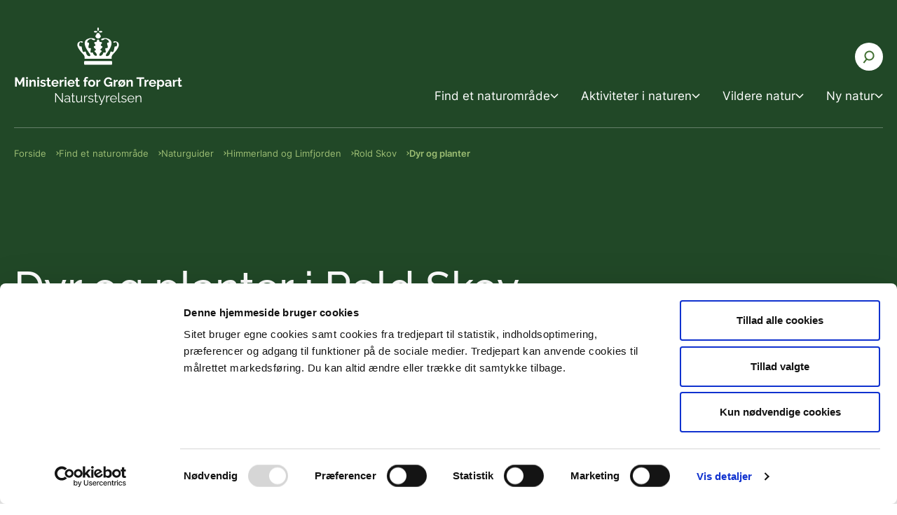

--- FILE ---
content_type: text/html; charset=utf-8
request_url: https://naturstyrelsen.dk/find-et-naturomraade/naturguider/himmerland-og-limfjorden/rold-skov/dyr-og-planter
body_size: 116548
content:
<!DOCTYPE html><html lang="da-DK"><head><meta charSet="utf-8"/><meta name="viewport" content="width=device-width"/><title>Dyr og planter - Naturstyrelsen</title><meta name="robots" content="follow, index"/><meta name="description" content=""/><link rel="icon" type="image/png" href="/media/5hghltsf/favicon.png" media="(prefers-color-scheme: light)"/><link rel="icon" type="image/png" href="/media/5oknnn3y/favicondarkmode.png" media="(prefers-color-scheme: dark)"/><script type="application/ld+json">{&quot;@context&quot;:&quot;https://schema.org&quot;,&quot;@type&quot;:&quot;BreadcrumbList&quot;,&quot;itemListElement&quot;:[{&quot;@type&quot;:&quot;ListItem&quot;,&quot;position&quot;:1,&quot;name&quot;:&quot;Forside&quot;,&quot;item&quot;:&quot;/&quot;},{&quot;@type&quot;:&quot;ListItem&quot;,&quot;position&quot;:2,&quot;name&quot;:&quot;Find et naturområde&quot;,&quot;item&quot;:&quot;/find-et-naturomraade&quot;},{&quot;@type&quot;:&quot;ListItem&quot;,&quot;position&quot;:3,&quot;name&quot;:&quot;Naturguider&quot;,&quot;item&quot;:&quot;/find-et-naturomraade/naturguider&quot;},{&quot;@type&quot;:&quot;ListItem&quot;,&quot;position&quot;:4,&quot;name&quot;:&quot;Himmerland og Limfjorden&quot;,&quot;item&quot;:&quot;/find-et-naturomraade/naturguider/himmerland-og-limfjorden&quot;},{&quot;@type&quot;:&quot;ListItem&quot;,&quot;position&quot;:5,&quot;name&quot;:&quot;Rold Skov&quot;,&quot;item&quot;:&quot;/find-et-naturomraade/naturguider/himmerland-og-limfjorden/rold-skov&quot;},{&quot;@type&quot;:&quot;ListItem&quot;,&quot;position&quot;:6,&quot;name&quot;:&quot;Dyr og planter&quot;,&quot;item&quot;:&quot;/find-et-naturomraade/naturguider/himmerland-og-limfjorden/rold-skov/dyr-og-planter&quot;}]}</script><noscript><style type="text/css">.hideIfNoScript { display:none !important; } noscript em {background-color: white;}</style></noscript><meta property="og:url" content="/find-et-naturomraade/naturguider/himmerland-og-limfjorden/rold-skov/dyr-og-planter"/><meta property="og:type" content="website"/><meta property="og:title" content="Dyr og planter"/><meta property="og:image" content="/media/szkjlxnh/hellebaek_kohave_63-1600px.jpg?format=webp&amp;width=600"/><meta property="og:site_name" content="Naturstyrelsen"/><meta name="twitter:card" content="summary_large_image"/><meta name="Search.Date" content="2023-09-08T08:52:58"/><meta name="Search.Year" content="2023"/><meta name="Search.Month" content="9"/><meta name="Search.Created" content="2023-09-08T08:52:58"/><meta name="Search.Updated" content="2025-02-21T14:20:11"/><meta name="Search.DocumentType" content="articlePage"/><meta name="Search.Template" content="Article"/><meta name="Search.Site" content="https://naturstyrelsen.dk"/><meta name="Search.Keys" content="bede2503-f5e4-4643-837e-940f249e51ed|1e218d59-6bd5-4389-8a88-cde73cf4b417|730d108c-2ddc-43e0-be79-9ea5e41bd968|8317ced4-fdd5-4bdd-9a08-4cfb042537d5|e2da9048-808a-48e1-bf2f-a68d86b8ba89|2eff299b-6cce-4f6c-bac9-3b1f57f01e18|2d544deb-cb5b-4d34-a6dd-6a82211da769"/><meta name="Search.Folder" content="Find et naturområde|Naturguider|Himmerland og Limfjorden|Rold Skov|Dyr og planter"/><meta name="Search.Category" content="Indholdsside"/><meta name="next-head-count" content="26"/><link rel="preconnect" href="https://fonts.gstatic.com" crossorigin="anonymous"/><link rel="preload" href="/_next/static/css/b744ce3de2bb728f.css" as="style"/><link rel="stylesheet" href="/_next/static/css/b744ce3de2bb728f.css" data-n-g=""/><link rel="preload" href="/_next/static/css/ff0ba5fcd70b7590.css" as="style"/><link rel="stylesheet" href="/_next/static/css/ff0ba5fcd70b7590.css" data-n-p=""/><noscript data-n-css=""></noscript><script defer="" nomodule="" src="/_next/static/chunks/polyfills-42372ed130431b0a.js"></script><script src="/_next/static/chunks/webpack-5c3f111ec6bf9fbb.js" defer=""></script><script src="/_next/static/chunks/framework-e50727edcc3f8dd1.js" defer=""></script><script src="/_next/static/chunks/main-87961a748badf1af.js" defer=""></script><script src="/_next/static/chunks/pages/_app-021d86bbcfbd92a1.js" defer=""></script><script src="/_next/static/chunks/597-3692b3c6a5bba782.js" defer=""></script><script src="/_next/static/chunks/128-a20bac14dfdb6dd3.js" defer=""></script><script src="/_next/static/chunks/476-9ea811212e67fdb9.js" defer=""></script><script src="/_next/static/chunks/pages/hosts/%5Borigin%5D/%5B%5B...page%5D%5D-d6bf0bb32568767f.js" defer=""></script><script src="/_next/static/S9fpsRqLsH8ut--E6w6E0/_buildManifest.js" defer=""></script><script src="/_next/static/S9fpsRqLsH8ut--E6w6E0/_ssgManifest.js" defer=""></script></head><body><div id="__next"><div class="page-wrapper theme__nst"><header class="Header_Header__iZxQl" role="banner"><a href="#main" title="Klik for at springe navigationen over og gå direkte til sidens indhold" class="Link_Link__cYhAw SkipToMain_SkipToMain__J49wn">Gå til indholdet</a><div class="Container_Container__goquF Container_Container___width_2xl__rCDzT Header_Header_inner__4bvaf"><div class="Grid_Grid__rZi9x Grid_Grid___noGutter__g7hpz Header_Header_grid__atlDn"><div class="GridCell_GridCell__IAUGC GridCell_GridCell--width-100__X1Vju GridCell_GridCell--width-50__xs__Juyqw GridCell_GridCell--width-33__md__V_3uE GridCell_GridCell--width-20__lg__ug6BS Header_Header_identity__g1cL5"><a href="/" title="Naturstyrelsen" class="Link_Link__cYhAw Logo_Logo__WXuN4"><img class="Logo_Logo_asset__2nKJz" src="/media/ovlh1czl/logo_mgtp_nst_negativ_dk_outlined_rgb.svg" alt="Naturstyrelsen"/></a></div><div class="GridCell_GridCell__IAUGC GridCell_GridCell--width-100__X1Vju GridCell_GridCell--width-50__xs__Juyqw GridCell_GridCell--width-66__md__5iodc GridCell_GridCell--width-80__lg__mEjrH Header_Header_navigation__KTphW"><nav class="ServiceNavigation_ServiceNavigation__y1fV9 ServiceNavigation_ServiceNavigation___desktop__8HZZs" aria-label="Servicemenu" role="navigation"><div class="ServiceNavigation_ServiceNavigation_search__Fk4AH"><button class="ServiceNavigation_ServiceNavigation_searchButton__jmM98" title="Søg" arial-label="Søg" aria-controls="SearchBox" aria-expanded="false"><span class="Icon_Icon__o1B74 Icon_Icon___md__a6Izn ServiceNavigation_ServiceNavigation_searchIcon__a3Fr4" aria-hidden="true"><svg width="19" height="20" fill="none" xmlns="http://www.w3.org/2000/svg"><circle cx="9.537" cy="8.537" r="6.082" transform="rotate(37.953 9.537 8.537)" stroke="currentColor" stroke-width="2" fill="transparent"></circle><path d="M5.815 13.294 1.42 18.94" stroke="currentColor" stroke-width="2"></path></svg></span></button></div></nav><nav class="DesktopNavigation_DesktopNavigation__xpPI4" aria-label="Hovedmenu" role="navigation"><ul class="DesktopNavigation_DesktopNavigation_list__oYXDa" role="menu"><li class="DesktopNavigationItem_DesktopNavigationItem__woaAa undefined" role="menuitem" aria-haspopup="true" aria-expanded="false" tabindex="0"><span title="Find et naturområde" class="Link_Link__cYhAw DesktopNavigationItem_DesktopNavigationItem_link__wLe7j">Find et naturområde<svg width="12" height="8" fill="none" xmlns="http://www.w3.org/2000/svg" class="DesktopNavigationItem_DesktopNavigationItem_icon__NV4DR" aria-label="Expand Find et naturområde submenu"><path d="M10.5 2 6 6.5 1.5 2" stroke="#97B0AC" stroke-width="1.5" stroke-linecap="square"></path></svg></span><nav class="DesktopNavigationItem_DesktopNavigationItem_subNavContainer__dZrTi" aria-label="Find et naturområde" role="menu" aria-hidden="true"><div class="DesktopNavigationItem_DesktopNavigationItem_subNavContainer_inner__r_Qcr"><div aria-hidden="false" class="rah-static rah-static--height-auto SubNavigation_SubNavigation__ttXwc" style="height:auto;overflow:visible"><div><div class="SubNavigation_SubNavigation_wrapper__Ihcq_" style="transform:translateX(0%);transition-duration:0ms"><ul class="SubNavigationItem_SubNavigationItem__W7TNm" style="transform:translateX(0%)" role="menu"><li class="SubNavigationItem_SubNavigationItem_item__B9Dce SubNavigationItem_SubNavigationItem_topLink__yyOor" role="menuitem"><a href="/find-et-naturomraade" title="Find et naturområde" class="Link_Link__cYhAw SubNavigationItem_SubNavigationItem_link__bmipF SubNavigationItem_SubNavigationItem_action__Lbrav" tabindex="-1"><span class="SubNavigationItem_SubNavigationItem_text__ox2a1">Find et naturområde</span></a></li><li class="SubNavigationItem_SubNavigationItem_item__B9Dce undefined" role="menuitem" aria-haspopup="true" aria-expanded="false"><button class="SubNavigationItem_SubNavigationItem_next__rcq49 SubNavigationItem_SubNavigationItem_action__Lbrav" aria-label="Expand Naturguider submenu" aria-hidden="true" tabindex="-1"><span title="Naturguider" class="SubNavigationItem_SubNavigationItem_text__ox2a1">Naturguider</span><span class="Icon_Icon__o1B74 Icon_Icon___md__a6Izn SubNavigationItem_SubNavigationItem_nextIcon__9bmmi" aria-hidden="true"><svg width="7" height="10" fill="none" xmlns="http://www.w3.org/2000/svg"><path opacity="0.6" d="m1.5 1 4 4-4 4" stroke="#fff" stroke-width="1.27" stroke-linecap="square"></path></svg></span></button></li><li class="SubNavigationItem_SubNavigationItem_item__B9Dce undefined" role="menuitem" aria-haspopup="true" aria-expanded="false"><button class="SubNavigationItem_SubNavigationItem_next__rcq49 SubNavigationItem_SubNavigationItem_action__Lbrav" aria-label="Expand Foldere submenu" aria-hidden="true" tabindex="-1"><span title="Foldere" class="SubNavigationItem_SubNavigationItem_text__ox2a1">Foldere</span><span class="Icon_Icon__o1B74 Icon_Icon___md__a6Izn SubNavigationItem_SubNavigationItem_nextIcon__9bmmi" aria-hidden="true"><svg width="7" height="10" fill="none" xmlns="http://www.w3.org/2000/svg"><path opacity="0.6" d="m1.5 1 4 4-4 4" stroke="#fff" stroke-width="1.27" stroke-linecap="square"></path></svg></span></button></li><li class="SubNavigationItem_SubNavigationItem_item__B9Dce" role="menuitem" aria-haspopup="false" aria-expanded="false"><a href="/find-et-naturomraade/naturstyrelsens-arealer-find-et-detaljeret-kort" title="Naturstyrelsens arealer - find et detaljeret kort" class="Link_Link__cYhAw SubNavigationItem_SubNavigationItem_link__bmipF SubNavigationItem_SubNavigationItem_action__Lbrav" tabindex="-1"><span title="Naturstyrelsens arealer - find et detaljeret kort" class="SubNavigationItem_SubNavigationItem_text__ox2a1">Naturstyrelsens arealer - find et detaljeret kort</span></a></li></ul></div></div></div></div></nav></li><li class="DesktopNavigationItem_DesktopNavigationItem__woaAa undefined" role="menuitem" aria-haspopup="true" aria-expanded="false" tabindex="0"><span title="Aktiviteter i naturen" class="Link_Link__cYhAw DesktopNavigationItem_DesktopNavigationItem_link__wLe7j">Aktiviteter i naturen<svg width="12" height="8" fill="none" xmlns="http://www.w3.org/2000/svg" class="DesktopNavigationItem_DesktopNavigationItem_icon__NV4DR" aria-label="Expand Aktiviteter i naturen submenu"><path d="M10.5 2 6 6.5 1.5 2" stroke="#97B0AC" stroke-width="1.5" stroke-linecap="square"></path></svg></span><nav class="DesktopNavigationItem_DesktopNavigationItem_subNavContainer__dZrTi" aria-label="Aktiviteter i naturen" role="menu" aria-hidden="true"><div class="DesktopNavigationItem_DesktopNavigationItem_subNavContainer_inner__r_Qcr"><div aria-hidden="false" class="rah-static rah-static--height-auto SubNavigation_SubNavigation__ttXwc" style="height:auto;overflow:visible"><div><div class="SubNavigation_SubNavigation_wrapper__Ihcq_" style="transform:translateX(0%);transition-duration:0ms"><ul class="SubNavigationItem_SubNavigationItem__W7TNm" style="transform:translateX(0%)" role="menu"><li class="SubNavigationItem_SubNavigationItem_item__B9Dce SubNavigationItem_SubNavigationItem_topLink__yyOor" role="menuitem"><a href="/aktiviteter-i-naturen" title="Aktiviteter i naturen" class="Link_Link__cYhAw SubNavigationItem_SubNavigationItem_link__bmipF SubNavigationItem_SubNavigationItem_action__Lbrav" tabindex="-1"><span class="SubNavigationItem_SubNavigationItem_text__ox2a1">Aktiviteter i naturen</span></a></li><li class="SubNavigationItem_SubNavigationItem_item__B9Dce undefined" role="menuitem" aria-haspopup="true" aria-expanded="false"><button class="SubNavigationItem_SubNavigationItem_next__rcq49 SubNavigationItem_SubNavigationItem_action__Lbrav" aria-label="Expand Vandreruter submenu" aria-hidden="true" tabindex="-1"><span title="Vandreruter" class="SubNavigationItem_SubNavigationItem_text__ox2a1">Vandreruter</span><span class="Icon_Icon__o1B74 Icon_Icon___md__a6Izn SubNavigationItem_SubNavigationItem_nextIcon__9bmmi" aria-hidden="true"><svg width="7" height="10" fill="none" xmlns="http://www.w3.org/2000/svg"><path opacity="0.6" d="m1.5 1 4 4-4 4" stroke="#fff" stroke-width="1.27" stroke-linecap="square"></path></svg></span></button></li><li class="SubNavigationItem_SubNavigationItem_item__B9Dce undefined" role="menuitem" aria-haspopup="true" aria-expanded="false"><button class="SubNavigationItem_SubNavigationItem_next__rcq49 SubNavigationItem_SubNavigationItem_action__Lbrav" aria-label="Expand Cykling, løb og fitness submenu" aria-hidden="true" tabindex="-1"><span title="Cykling, løb og fitness" class="SubNavigationItem_SubNavigationItem_text__ox2a1">Cykling, løb og fitness</span><span class="Icon_Icon__o1B74 Icon_Icon___md__a6Izn SubNavigationItem_SubNavigationItem_nextIcon__9bmmi" aria-hidden="true"><svg width="7" height="10" fill="none" xmlns="http://www.w3.org/2000/svg"><path opacity="0.6" d="m1.5 1 4 4-4 4" stroke="#fff" stroke-width="1.27" stroke-linecap="square"></path></svg></span></button></li><li class="SubNavigationItem_SubNavigationItem_item__B9Dce undefined" role="menuitem" aria-haspopup="true" aria-expanded="false"><button class="SubNavigationItem_SubNavigationItem_next__rcq49 SubNavigationItem_SubNavigationItem_action__Lbrav" aria-label="Expand Overnat og spis i naturen submenu" aria-hidden="true" tabindex="-1"><span title="Overnat og spis i naturen" class="SubNavigationItem_SubNavigationItem_text__ox2a1">Overnat og spis i naturen</span><span class="Icon_Icon__o1B74 Icon_Icon___md__a6Izn SubNavigationItem_SubNavigationItem_nextIcon__9bmmi" aria-hidden="true"><svg width="7" height="10" fill="none" xmlns="http://www.w3.org/2000/svg"><path opacity="0.6" d="m1.5 1 4 4-4 4" stroke="#fff" stroke-width="1.27" stroke-linecap="square"></path></svg></span></button></li><li class="SubNavigationItem_SubNavigationItem_item__B9Dce undefined" role="menuitem" aria-haspopup="true" aria-expanded="false"><button class="SubNavigationItem_SubNavigationItem_next__rcq49 SubNavigationItem_SubNavigationItem_action__Lbrav" aria-label="Expand Vildtforvaltning submenu" aria-hidden="true" tabindex="-1"><span title="Vildtforvaltning" class="SubNavigationItem_SubNavigationItem_text__ox2a1">Vildtforvaltning</span><span class="Icon_Icon__o1B74 Icon_Icon___md__a6Izn SubNavigationItem_SubNavigationItem_nextIcon__9bmmi" aria-hidden="true"><svg width="7" height="10" fill="none" xmlns="http://www.w3.org/2000/svg"><path opacity="0.6" d="m1.5 1 4 4-4 4" stroke="#fff" stroke-width="1.27" stroke-linecap="square"></path></svg></span></button></li><li class="SubNavigationItem_SubNavigationItem_item__B9Dce" role="menuitem" aria-haspopup="false" aria-expanded="false"><a href="/aktiviteter-i-naturen/med-hund-i-naturen" title="Med hund i naturen" class="Link_Link__cYhAw SubNavigationItem_SubNavigationItem_link__bmipF SubNavigationItem_SubNavigationItem_action__Lbrav" tabindex="-1"><span title="Med hund i naturen" class="SubNavigationItem_SubNavigationItem_text__ox2a1">Med hund i naturen</span></a></li><li class="SubNavigationItem_SubNavigationItem_item__B9Dce undefined" role="menuitem" aria-haspopup="true" aria-expanded="false"><button class="SubNavigationItem_SubNavigationItem_next__rcq49 SubNavigationItem_SubNavigationItem_action__Lbrav" aria-label="Expand Ridning submenu" aria-hidden="true" tabindex="-1"><span title="Ridning" class="SubNavigationItem_SubNavigationItem_text__ox2a1">Ridning</span><span class="Icon_Icon__o1B74 Icon_Icon___md__a6Izn SubNavigationItem_SubNavigationItem_nextIcon__9bmmi" aria-hidden="true"><svg width="7" height="10" fill="none" xmlns="http://www.w3.org/2000/svg"><path opacity="0.6" d="m1.5 1 4 4-4 4" stroke="#fff" stroke-width="1.27" stroke-linecap="square"></path></svg></span></button></li><li class="SubNavigationItem_SubNavigationItem_item__B9Dce undefined" role="menuitem" aria-haspopup="true" aria-expanded="false"><button class="SubNavigationItem_SubNavigationItem_next__rcq49 SubNavigationItem_SubNavigationItem_action__Lbrav" aria-label="Expand Lettilgængelige faciliteter submenu" aria-hidden="true" tabindex="-1"><span title="Lettilgængelige faciliteter" class="SubNavigationItem_SubNavigationItem_text__ox2a1">Lettilgængelige faciliteter</span><span class="Icon_Icon__o1B74 Icon_Icon___md__a6Izn SubNavigationItem_SubNavigationItem_nextIcon__9bmmi" aria-hidden="true"><svg width="7" height="10" fill="none" xmlns="http://www.w3.org/2000/svg"><path opacity="0.6" d="m1.5 1 4 4-4 4" stroke="#fff" stroke-width="1.27" stroke-linecap="square"></path></svg></span></button></li><li class="SubNavigationItem_SubNavigationItem_item__B9Dce" role="menuitem" aria-haspopup="false" aria-expanded="false"><a href="/aktiviteter-i-naturen/natursafari" title="Natursafari" class="Link_Link__cYhAw SubNavigationItem_SubNavigationItem_link__bmipF SubNavigationItem_SubNavigationItem_action__Lbrav" tabindex="-1"><span title="Natursafari" class="SubNavigationItem_SubNavigationItem_text__ox2a1">Natursafari</span></a></li><li class="SubNavigationItem_SubNavigationItem_item__B9Dce undefined" role="menuitem" aria-haspopup="true" aria-expanded="false"><button class="SubNavigationItem_SubNavigationItem_next__rcq49 SubNavigationItem_SubNavigationItem_action__Lbrav" aria-label="Expand Safari submenu" aria-hidden="true" tabindex="-1"><span title="Safari" class="SubNavigationItem_SubNavigationItem_text__ox2a1">Safari</span><span class="Icon_Icon__o1B74 Icon_Icon___md__a6Izn SubNavigationItem_SubNavigationItem_nextIcon__9bmmi" aria-hidden="true"><svg width="7" height="10" fill="none" xmlns="http://www.w3.org/2000/svg"><path opacity="0.6" d="m1.5 1 4 4-4 4" stroke="#fff" stroke-width="1.27" stroke-linecap="square"></path></svg></span></button></li><li class="SubNavigationItem_SubNavigationItem_item__B9Dce undefined" role="menuitem" aria-haspopup="true" aria-expanded="false"><button class="SubNavigationItem_SubNavigationItem_next__rcq49 SubNavigationItem_SubNavigationItem_action__Lbrav" aria-label="Expand Med børn i naturen submenu" aria-hidden="true" tabindex="-1"><span title="Med børn i naturen" class="SubNavigationItem_SubNavigationItem_text__ox2a1">Med børn i naturen</span><span class="Icon_Icon__o1B74 Icon_Icon___md__a6Izn SubNavigationItem_SubNavigationItem_nextIcon__9bmmi" aria-hidden="true"><svg width="7" height="10" fill="none" xmlns="http://www.w3.org/2000/svg"><path opacity="0.6" d="m1.5 1 4 4-4 4" stroke="#fff" stroke-width="1.27" stroke-linecap="square"></path></svg></span></button></li><li class="SubNavigationItem_SubNavigationItem_item__B9Dce undefined" role="menuitem" aria-haspopup="true" aria-expanded="false"><button class="SubNavigationItem_SubNavigationItem_next__rcq49 SubNavigationItem_SubNavigationItem_action__Lbrav" aria-label="Expand Ved vandet submenu" aria-hidden="true" tabindex="-1"><span title="Ved vandet" class="SubNavigationItem_SubNavigationItem_text__ox2a1">Ved vandet</span><span class="Icon_Icon__o1B74 Icon_Icon___md__a6Izn SubNavigationItem_SubNavigationItem_nextIcon__9bmmi" aria-hidden="true"><svg width="7" height="10" fill="none" xmlns="http://www.w3.org/2000/svg"><path opacity="0.6" d="m1.5 1 4 4-4 4" stroke="#fff" stroke-width="1.27" stroke-linecap="square"></path></svg></span></button></li><li class="SubNavigationItem_SubNavigationItem_item__B9Dce undefined" role="menuitem" aria-haspopup="true" aria-expanded="false"><button class="SubNavigationItem_SubNavigationItem_next__rcq49 SubNavigationItem_SubNavigationItem_action__Lbrav" aria-label="Expand Naturskoler og -centre submenu" aria-hidden="true" tabindex="-1"><span title="Naturskoler og -centre" class="SubNavigationItem_SubNavigationItem_text__ox2a1">Naturskoler og -centre</span><span class="Icon_Icon__o1B74 Icon_Icon___md__a6Izn SubNavigationItem_SubNavigationItem_nextIcon__9bmmi" aria-hidden="true"><svg width="7" height="10" fill="none" xmlns="http://www.w3.org/2000/svg"><path opacity="0.6" d="m1.5 1 4 4-4 4" stroke="#fff" stroke-width="1.27" stroke-linecap="square"></path></svg></span></button></li><li class="SubNavigationItem_SubNavigationItem_item__B9Dce undefined" role="menuitem" aria-haspopup="true" aria-expanded="false"><button class="SubNavigationItem_SubNavigationItem_next__rcq49 SubNavigationItem_SubNavigationItem_action__Lbrav" aria-label="Expand Året rundt submenu" aria-hidden="true" tabindex="-1"><span title="Året rundt" class="SubNavigationItem_SubNavigationItem_text__ox2a1">Året rundt</span><span class="Icon_Icon__o1B74 Icon_Icon___md__a6Izn SubNavigationItem_SubNavigationItem_nextIcon__9bmmi" aria-hidden="true"><svg width="7" height="10" fill="none" xmlns="http://www.w3.org/2000/svg"><path opacity="0.6" d="m1.5 1 4 4-4 4" stroke="#fff" stroke-width="1.27" stroke-linecap="square"></path></svg></span></button></li></ul></div></div></div></div></nav></li><li class="DesktopNavigationItem_DesktopNavigationItem__woaAa undefined" role="menuitem" aria-haspopup="true" aria-expanded="false" tabindex="0"><span title="Vildere natur" class="Link_Link__cYhAw DesktopNavigationItem_DesktopNavigationItem_link__wLe7j">Vildere natur<svg width="12" height="8" fill="none" xmlns="http://www.w3.org/2000/svg" class="DesktopNavigationItem_DesktopNavigationItem_icon__NV4DR" aria-label="Expand Vildere natur submenu"><path d="M10.5 2 6 6.5 1.5 2" stroke="#97B0AC" stroke-width="1.5" stroke-linecap="square"></path></svg></span><nav class="DesktopNavigationItem_DesktopNavigationItem_subNavContainer__dZrTi" aria-label="Vildere natur" role="menu" aria-hidden="true"><div class="DesktopNavigationItem_DesktopNavigationItem_subNavContainer_inner__r_Qcr"><div aria-hidden="false" class="rah-static rah-static--height-auto SubNavigation_SubNavigation__ttXwc" style="height:auto;overflow:visible"><div><div class="SubNavigation_SubNavigation_wrapper__Ihcq_" style="transform:translateX(0%);transition-duration:0ms"><ul class="SubNavigationItem_SubNavigationItem__W7TNm" style="transform:translateX(0%)" role="menu"><li class="SubNavigationItem_SubNavigationItem_item__B9Dce SubNavigationItem_SubNavigationItem_topLink__yyOor" role="menuitem"><a href="/vildere-natur" title="Vildere natur" class="Link_Link__cYhAw SubNavigationItem_SubNavigationItem_link__bmipF SubNavigationItem_SubNavigationItem_action__Lbrav" tabindex="-1"><span class="SubNavigationItem_SubNavigationItem_text__ox2a1">Vildere natur</span></a></li><li class="SubNavigationItem_SubNavigationItem_item__B9Dce undefined" role="menuitem" aria-haspopup="true" aria-expanded="false"><button class="SubNavigationItem_SubNavigationItem_next__rcq49 SubNavigationItem_SubNavigationItem_action__Lbrav" aria-label="Expand Naturnationalparker submenu" aria-hidden="true" tabindex="-1"><span title="Naturnationalparker" class="SubNavigationItem_SubNavigationItem_text__ox2a1">Naturnationalparker</span><span class="Icon_Icon__o1B74 Icon_Icon___md__a6Izn SubNavigationItem_SubNavigationItem_nextIcon__9bmmi" aria-hidden="true"><svg width="7" height="10" fill="none" xmlns="http://www.w3.org/2000/svg"><path opacity="0.6" d="m1.5 1 4 4-4 4" stroke="#fff" stroke-width="1.27" stroke-linecap="square"></path></svg></span></button></li><li class="SubNavigationItem_SubNavigationItem_item__B9Dce undefined" role="menuitem" aria-haspopup="true" aria-expanded="false"><button class="SubNavigationItem_SubNavigationItem_next__rcq49 SubNavigationItem_SubNavigationItem_action__Lbrav" aria-label="Expand Urørt skov submenu" aria-hidden="true" tabindex="-1"><span title="Urørt skov" class="SubNavigationItem_SubNavigationItem_text__ox2a1">Urørt skov</span><span class="Icon_Icon__o1B74 Icon_Icon___md__a6Izn SubNavigationItem_SubNavigationItem_nextIcon__9bmmi" aria-hidden="true"><svg width="7" height="10" fill="none" xmlns="http://www.w3.org/2000/svg"><path opacity="0.6" d="m1.5 1 4 4-4 4" stroke="#fff" stroke-width="1.27" stroke-linecap="square"></path></svg></span></button></li><li class="SubNavigationItem_SubNavigationItem_item__B9Dce undefined" role="menuitem" aria-haspopup="true" aria-expanded="false"><button class="SubNavigationItem_SubNavigationItem_next__rcq49 SubNavigationItem_SubNavigationItem_action__Lbrav" aria-label="Expand Naturnær skovdrift submenu" aria-hidden="true" tabindex="-1"><span title="Naturnær skovdrift" class="SubNavigationItem_SubNavigationItem_text__ox2a1">Naturnær skovdrift</span><span class="Icon_Icon__o1B74 Icon_Icon___md__a6Izn SubNavigationItem_SubNavigationItem_nextIcon__9bmmi" aria-hidden="true"><svg width="7" height="10" fill="none" xmlns="http://www.w3.org/2000/svg"><path opacity="0.6" d="m1.5 1 4 4-4 4" stroke="#fff" stroke-width="1.27" stroke-linecap="square"></path></svg></span></button></li><li class="SubNavigationItem_SubNavigationItem_item__B9Dce undefined" role="menuitem" aria-haspopup="true" aria-expanded="false"><button class="SubNavigationItem_SubNavigationItem_next__rcq49 SubNavigationItem_SubNavigationItem_action__Lbrav" aria-label="Expand Lysåbne arealer submenu" aria-hidden="true" tabindex="-1"><span title="Lysåbne arealer" class="SubNavigationItem_SubNavigationItem_text__ox2a1">Lysåbne arealer</span><span class="Icon_Icon__o1B74 Icon_Icon___md__a6Izn SubNavigationItem_SubNavigationItem_nextIcon__9bmmi" aria-hidden="true"><svg width="7" height="10" fill="none" xmlns="http://www.w3.org/2000/svg"><path opacity="0.6" d="m1.5 1 4 4-4 4" stroke="#fff" stroke-width="1.27" stroke-linecap="square"></path></svg></span></button></li><li class="SubNavigationItem_SubNavigationItem_item__B9Dce undefined" role="menuitem" aria-haspopup="true" aria-expanded="false"><button class="SubNavigationItem_SubNavigationItem_next__rcq49 SubNavigationItem_SubNavigationItem_action__Lbrav" aria-label="Expand Planer for naturen submenu" aria-hidden="true" tabindex="-1"><span title="Planer for naturen" class="SubNavigationItem_SubNavigationItem_text__ox2a1">Planer for naturen</span><span class="Icon_Icon__o1B74 Icon_Icon___md__a6Izn SubNavigationItem_SubNavigationItem_nextIcon__9bmmi" aria-hidden="true"><svg width="7" height="10" fill="none" xmlns="http://www.w3.org/2000/svg"><path opacity="0.6" d="m1.5 1 4 4-4 4" stroke="#fff" stroke-width="1.27" stroke-linecap="square"></path></svg></span></button></li><li class="SubNavigationItem_SubNavigationItem_item__B9Dce undefined" role="menuitem" aria-haspopup="true" aria-expanded="false"><button class="SubNavigationItem_SubNavigationItem_next__rcq49 SubNavigationItem_SubNavigationItem_action__Lbrav" aria-label="Expand Dyr i naturen submenu" aria-hidden="true" tabindex="-1"><span title="Dyr i naturen" class="SubNavigationItem_SubNavigationItem_text__ox2a1">Dyr i naturen</span><span class="Icon_Icon__o1B74 Icon_Icon___md__a6Izn SubNavigationItem_SubNavigationItem_nextIcon__9bmmi" aria-hidden="true"><svg width="7" height="10" fill="none" xmlns="http://www.w3.org/2000/svg"><path opacity="0.6" d="m1.5 1 4 4-4 4" stroke="#fff" stroke-width="1.27" stroke-linecap="square"></path></svg></span></button></li><li class="SubNavigationItem_SubNavigationItem_item__B9Dce undefined" role="menuitem" aria-haspopup="true" aria-expanded="false"><button class="SubNavigationItem_SubNavigationItem_next__rcq49 SubNavigationItem_SubNavigationItem_action__Lbrav" aria-label="Expand Drift og pleje submenu" aria-hidden="true" tabindex="-1"><span title="Drift og pleje" class="SubNavigationItem_SubNavigationItem_text__ox2a1">Drift og pleje</span><span class="Icon_Icon__o1B74 Icon_Icon___md__a6Izn SubNavigationItem_SubNavigationItem_nextIcon__9bmmi" aria-hidden="true"><svg width="7" height="10" fill="none" xmlns="http://www.w3.org/2000/svg"><path opacity="0.6" d="m1.5 1 4 4-4 4" stroke="#fff" stroke-width="1.27" stroke-linecap="square"></path></svg></span></button></li></ul></div></div></div></div></nav></li><li class="DesktopNavigationItem_DesktopNavigationItem__woaAa undefined" role="menuitem" aria-haspopup="true" aria-expanded="false" tabindex="0"><span title="Ny natur" class="Link_Link__cYhAw DesktopNavigationItem_DesktopNavigationItem_link__wLe7j">Ny natur<svg width="12" height="8" fill="none" xmlns="http://www.w3.org/2000/svg" class="DesktopNavigationItem_DesktopNavigationItem_icon__NV4DR" aria-label="Expand Ny natur submenu"><path d="M10.5 2 6 6.5 1.5 2" stroke="#97B0AC" stroke-width="1.5" stroke-linecap="square"></path></svg></span><nav class="DesktopNavigationItem_DesktopNavigationItem_subNavContainer__dZrTi" aria-label="Ny natur" role="menu" aria-hidden="true"><div class="DesktopNavigationItem_DesktopNavigationItem_subNavContainer_inner__r_Qcr"><div aria-hidden="false" class="rah-static rah-static--height-auto SubNavigation_SubNavigation__ttXwc" style="height:auto;overflow:visible"><div><div class="SubNavigation_SubNavigation_wrapper__Ihcq_" style="transform:translateX(0%);transition-duration:0ms"><ul class="SubNavigationItem_SubNavigationItem__W7TNm" style="transform:translateX(0%)" role="menu"><li class="SubNavigationItem_SubNavigationItem_item__B9Dce SubNavigationItem_SubNavigationItem_topLink__yyOor" role="menuitem"><a href="/ny-natur" title="Ny natur" class="Link_Link__cYhAw SubNavigationItem_SubNavigationItem_link__bmipF SubNavigationItem_SubNavigationItem_action__Lbrav" tabindex="-1"><span class="SubNavigationItem_SubNavigationItem_text__ox2a1">Ny natur</span></a></li><li class="SubNavigationItem_SubNavigationItem_item__B9Dce undefined" role="menuitem" aria-haspopup="true" aria-expanded="false"><button class="SubNavigationItem_SubNavigationItem_next__rcq49 SubNavigationItem_SubNavigationItem_action__Lbrav" aria-label="Expand Klimalavbundsprojekter submenu" aria-hidden="true" tabindex="-1"><span title="Klimalavbundsprojekter" class="SubNavigationItem_SubNavigationItem_text__ox2a1">Klimalavbundsprojekter</span><span class="Icon_Icon__o1B74 Icon_Icon___md__a6Izn SubNavigationItem_SubNavigationItem_nextIcon__9bmmi" aria-hidden="true"><svg width="7" height="10" fill="none" xmlns="http://www.w3.org/2000/svg"><path opacity="0.6" d="m1.5 1 4 4-4 4" stroke="#fff" stroke-width="1.27" stroke-linecap="square"></path></svg></span></button></li><li class="SubNavigationItem_SubNavigationItem_item__B9Dce undefined" role="menuitem" aria-haspopup="true" aria-expanded="false"><button class="SubNavigationItem_SubNavigationItem_next__rcq49 SubNavigationItem_SubNavigationItem_action__Lbrav" aria-label="Expand Lavbundsprojekter submenu" aria-hidden="true" tabindex="-1"><span title="Lavbundsprojekter" class="SubNavigationItem_SubNavigationItem_text__ox2a1">Lavbundsprojekter</span><span class="Icon_Icon__o1B74 Icon_Icon___md__a6Izn SubNavigationItem_SubNavigationItem_nextIcon__9bmmi" aria-hidden="true"><svg width="7" height="10" fill="none" xmlns="http://www.w3.org/2000/svg"><path opacity="0.6" d="m1.5 1 4 4-4 4" stroke="#fff" stroke-width="1.27" stroke-linecap="square"></path></svg></span></button></li><li class="SubNavigationItem_SubNavigationItem_item__B9Dce undefined" role="menuitem" aria-haspopup="true" aria-expanded="false"><button class="SubNavigationItem_SubNavigationItem_next__rcq49 SubNavigationItem_SubNavigationItem_action__Lbrav" aria-label="Expand Vådområdeprojekter submenu" aria-hidden="true" tabindex="-1"><span title="Vådområdeprojekter" class="SubNavigationItem_SubNavigationItem_text__ox2a1">Vådområdeprojekter</span><span class="Icon_Icon__o1B74 Icon_Icon___md__a6Izn SubNavigationItem_SubNavigationItem_nextIcon__9bmmi" aria-hidden="true"><svg width="7" height="10" fill="none" xmlns="http://www.w3.org/2000/svg"><path opacity="0.6" d="m1.5 1 4 4-4 4" stroke="#fff" stroke-width="1.27" stroke-linecap="square"></path></svg></span></button></li><li class="SubNavigationItem_SubNavigationItem_item__B9Dce undefined" role="menuitem" aria-haspopup="true" aria-expanded="false"><button class="SubNavigationItem_SubNavigationItem_next__rcq49 SubNavigationItem_SubNavigationItem_action__Lbrav" aria-label="Expand Skovrejsning submenu" aria-hidden="true" tabindex="-1"><span title="Skovrejsning" class="SubNavigationItem_SubNavigationItem_text__ox2a1">Skovrejsning</span><span class="Icon_Icon__o1B74 Icon_Icon___md__a6Izn SubNavigationItem_SubNavigationItem_nextIcon__9bmmi" aria-hidden="true"><svg width="7" height="10" fill="none" xmlns="http://www.w3.org/2000/svg"><path opacity="0.6" d="m1.5 1 4 4-4 4" stroke="#fff" stroke-width="1.27" stroke-linecap="square"></path></svg></span></button></li><li class="SubNavigationItem_SubNavigationItem_item__B9Dce undefined" role="menuitem" aria-haspopup="true" aria-expanded="false"><button class="SubNavigationItem_SubNavigationItem_next__rcq49 SubNavigationItem_SubNavigationItem_action__Lbrav" aria-label="Expand Friluftsliv og kulturhistorie submenu" aria-hidden="true" tabindex="-1"><span title="Friluftsliv og kulturhistorie" class="SubNavigationItem_SubNavigationItem_text__ox2a1">Friluftsliv og kulturhistorie</span><span class="Icon_Icon__o1B74 Icon_Icon___md__a6Izn SubNavigationItem_SubNavigationItem_nextIcon__9bmmi" aria-hidden="true"><svg width="7" height="10" fill="none" xmlns="http://www.w3.org/2000/svg"><path opacity="0.6" d="m1.5 1 4 4-4 4" stroke="#fff" stroke-width="1.27" stroke-linecap="square"></path></svg></span></button></li><li class="SubNavigationItem_SubNavigationItem_item__B9Dce undefined" role="menuitem" aria-haspopup="true" aria-expanded="false"><button class="SubNavigationItem_SubNavigationItem_next__rcq49 SubNavigationItem_SubNavigationItem_action__Lbrav" aria-label="Expand LIFE-projekter submenu" aria-hidden="true" tabindex="-1"><span title="LIFE-projekter" class="SubNavigationItem_SubNavigationItem_text__ox2a1">LIFE-projekter</span><span class="Icon_Icon__o1B74 Icon_Icon___md__a6Izn SubNavigationItem_SubNavigationItem_nextIcon__9bmmi" aria-hidden="true"><svg width="7" height="10" fill="none" xmlns="http://www.w3.org/2000/svg"><path opacity="0.6" d="m1.5 1 4 4-4 4" stroke="#fff" stroke-width="1.27" stroke-linecap="square"></path></svg></span></button></li><li class="SubNavigationItem_SubNavigationItem_item__B9Dce undefined" role="menuitem" aria-haspopup="true" aria-expanded="false"><button class="SubNavigationItem_SubNavigationItem_next__rcq49 SubNavigationItem_SubNavigationItem_action__Lbrav" aria-label="Expand Vand- og naturprojekter submenu" aria-hidden="true" tabindex="-1"><span title="Vand- og naturprojekter" class="SubNavigationItem_SubNavigationItem_text__ox2a1">Vand- og naturprojekter</span><span class="Icon_Icon__o1B74 Icon_Icon___md__a6Izn SubNavigationItem_SubNavigationItem_nextIcon__9bmmi" aria-hidden="true"><svg width="7" height="10" fill="none" xmlns="http://www.w3.org/2000/svg"><path opacity="0.6" d="m1.5 1 4 4-4 4" stroke="#fff" stroke-width="1.27" stroke-linecap="square"></path></svg></span></button></li><li class="SubNavigationItem_SubNavigationItem_item__B9Dce undefined" role="menuitem" aria-haspopup="true" aria-expanded="false"><button class="SubNavigationItem_SubNavigationItem_next__rcq49 SubNavigationItem_SubNavigationItem_action__Lbrav" aria-label="Expand Multifunktionel jordfordeling submenu" aria-hidden="true" tabindex="-1"><span title="Multifunktionel jordfordeling" class="SubNavigationItem_SubNavigationItem_text__ox2a1">Multifunktionel jordfordeling</span><span class="Icon_Icon__o1B74 Icon_Icon___md__a6Izn SubNavigationItem_SubNavigationItem_nextIcon__9bmmi" aria-hidden="true"><svg width="7" height="10" fill="none" xmlns="http://www.w3.org/2000/svg"><path opacity="0.6" d="m1.5 1 4 4-4 4" stroke="#fff" stroke-width="1.27" stroke-linecap="square"></path></svg></span></button></li><li class="SubNavigationItem_SubNavigationItem_item__B9Dce undefined" role="menuitem" aria-haspopup="true" aria-expanded="false"><button class="SubNavigationItem_SubNavigationItem_next__rcq49 SubNavigationItem_SubNavigationItem_action__Lbrav" aria-label="Expand Andre naturprojekter submenu" aria-hidden="true" tabindex="-1"><span title="Andre naturprojekter" class="SubNavigationItem_SubNavigationItem_text__ox2a1">Andre naturprojekter</span><span class="Icon_Icon__o1B74 Icon_Icon___md__a6Izn SubNavigationItem_SubNavigationItem_nextIcon__9bmmi" aria-hidden="true"><svg width="7" height="10" fill="none" xmlns="http://www.w3.org/2000/svg"><path opacity="0.6" d="m1.5 1 4 4-4 4" stroke="#fff" stroke-width="1.27" stroke-linecap="square"></path></svg></span></button></li><li class="SubNavigationItem_SubNavigationItem_item__B9Dce" role="menuitem" aria-haspopup="false" aria-expanded="false"><a href="/ny-natur/hvordan-bliver-et-naturprojekt-til" title="Hvordan bliver et naturprojekt til?" class="Link_Link__cYhAw SubNavigationItem_SubNavigationItem_link__bmipF SubNavigationItem_SubNavigationItem_action__Lbrav" tabindex="-1"><span title="Hvordan bliver et naturprojekt til?" class="SubNavigationItem_SubNavigationItem_text__ox2a1">Hvordan bliver et naturprojekt til?</span></a></li></ul></div></div></div></div></nav></li></ul></nav></div></div></div></header><div aria-hidden="true" class="rah-static rah-static--height-zero " style="height:0;overflow:hidden"><div><div class="Container_Container__goquF Container_Container___width_fluid__MqVNE SearchBox_SearchBox___P7gk"><div class="Container_Container__goquF Container_Container___width_xl____Ah_ SearchBox_SearchBox_closeButtonWrapper__alLb5"><button class="Button_Button__JiP0F Button_Button___link__UaUd0">Luk søgning</button></div><div class="Container_Container__goquF Container_Container___width_std__B3gqa SearchBox_SearchBox_content__98PbH"><form class="SearchBox_SearchBox_form__p0N6s"><div class="SearchFieldSimple_SearchFieldSimple__InTrH"><div class="FormfieldString_FormfieldString__Y8CWv SearchFieldSimple_SearchFieldSimple_input__UAcKv"><label class="Label_FormLabel__mCqMm FormfieldString_FormfieldString_label__AolKf" for="SearchBox" aria-hidden="false"><span>Søg</span></label><input type="search" class="FormfieldString_FormfieldString_input__rMh5m FormfieldString_FormfieldString_input___borderlessWhite__BLyG1" name="search" id="SearchBox" placeholder="Indtast søgeord..."/></div><button type="submit" class="Button_Button__JiP0F Button_Button___primary__JIGni Button_Button___md__S1zuN SearchFieldSimple_SearchFieldSimple_button__gYi0v" disabled="" aria-disabled="true">Søg<span class="Icon_Icon__o1B74 Icon_Icon___md__a6Izn SearchFieldSimple_SearchFieldSimple_searchIcon__5Rn7_" aria-hidden="true"><svg width="19" height="20" fill="none" xmlns="http://www.w3.org/2000/svg"><circle cx="9.537" cy="8.537" r="6.082" transform="rotate(37.953 9.537 8.537)" stroke="currentColor" stroke-width="2" fill="transparent"></circle><path d="M5.815 13.294 1.42 18.94" stroke="currentColor" stroke-width="2"></path></svg></span></button></div></form></div></div></div></div><noscript><p><em>Din browser understøtter ikke JavaScript hvilket kræves for, at alle denne hjemmesides komponenter fungerer optimalt.</em></p></noscript><nav aria-label="Brødkrumme" class="Breadcrumb_Breadcrumb__xM19B"><div class="Container_Container__goquF Container_Container___width_2xl__rCDzT Container_Container___noPadding___dSC_ Breadcrumb_Breadcrumb_outer__nZRCQ"><div class="Container_Container__goquF Container_Container___width_std__B3gqa"><ol class="Breadcrumb_Breadcrumb_items__Skkxq"><li class="Breadcrumb_Breadcrumb_item__FHoIV"><a href="/" title="Forside" class="Link_Link__cYhAw Breadcrumb_Breadcrumb_url__Y6oZz" aria-label="Brødkrumme Forside" id="1474">Forside</a></li><li class="Breadcrumb_Breadcrumb_item__FHoIV"><a href="/find-et-naturomraade" title="Find et naturområde" class="Link_Link__cYhAw Breadcrumb_Breadcrumb_url__Y6oZz" aria-label="Brødkrumme Find et naturområde" id="1704">Find et naturområde</a></li><li class="Breadcrumb_Breadcrumb_item__FHoIV"><a href="/find-et-naturomraade/naturguider" title="Naturguider" class="Link_Link__cYhAw Breadcrumb_Breadcrumb_url__Y6oZz" aria-label="Brødkrumme Naturguider" id="1708">Naturguider</a></li><li class="Breadcrumb_Breadcrumb_item__FHoIV"><a href="/find-et-naturomraade/naturguider/himmerland-og-limfjorden" title="Himmerland og Limfjorden" class="Link_Link__cYhAw Breadcrumb_Breadcrumb_url__Y6oZz" aria-label="Brødkrumme Himmerland og Limfjorden" id="2344">Himmerland og Limfjorden</a></li><li class="Breadcrumb_Breadcrumb_item__FHoIV"><a href="/find-et-naturomraade/naturguider/himmerland-og-limfjorden/rold-skov" title="Rold Skov" class="Link_Link__cYhAw Breadcrumb_Breadcrumb_url__Y6oZz" aria-label="Brødkrumme Rold Skov" id="66325">Rold Skov</a></li><li class="Breadcrumb_Breadcrumb_item__FHoIV"><a href="/find-et-naturomraade/naturguider/himmerland-og-limfjorden/rold-skov/dyr-og-planter" title="Dyr og planter" class="Link_Link__cYhAw Breadcrumb_Breadcrumb_url__Y6oZz" aria-label="Brødkrumme Dyr og planter" aria-current="page" id="66327">Dyr og planter</a></li></ol></div></div></nav><main id="main" class="Main_Main__bXDEW"><div class="Container_Container__goquF Container_Container___width_fluid__MqVNE"><header class="HeroContentPage_HeroContentPage__qGAkd"><div class="Container_Container__goquF Container_Container___width_fluid__MqVNE HeroContentPage_HeroContentPage_top__uh26M"><div class="Container_Container__goquF Container_Container___width_std__B3gqa"><div class="HeroContentPage_HeroContentPage_textbox__H5vR8"><h1 class="Heading_Heading___xl__S_Ehl">Dyr og planter i Rold Skov</h1></div></div></div></header></div><article class="Main_Main_article___topSpacing__I0rZV"><section class="Container_Container__goquF Container_Container___width_sm__zVkm7 Container_Container___spacingBottom_sm__KG7TL"><div class="RichText_RichText__J6OdI"><h2>Dyr</h2><p>Danmarks største oprindelige skov rummer naturligvis et alsidigt dyreliv. På sine 8000 ha har Rold Skov så mange forskellige natur- og skovtyper, at en meget stort andel af dyr knyttet til skov, mose og eng findes her. En tur gennem skoven med sanserne på vagt, gerne på kanten af dagen, vil næsten med garanti give oplevelser med råvildt, ræv, hare samt et væld af fugle, afhængig af årstiden. Almindelige skovfugle i Rold Skov er f.eks. stor flagspætte, musvåge, natugle, ravn, lille korsnæb og spætmejse.</p><p><picture class="Picture_Picture___7T9z"></picture></p><h3>Krondyr</h3><p>Kronvildtet har betydet meget for Rold Skov. Kronvildt har levet i Danmark siden stenalderen. I 1700 tallet var der så stor en bestand i hele landet, at det var en plage for land- og skovbrug. Kongemagten besluttede derfor i 1799, at alt kronvildt på den frie vildtbane skulle bortskydes. På Fyn og Sjælland blev de sidste stykker skudt midt i 1800 tallet. I Jylland var der en lille bestand tilbage, som et par godser i 1872 blev enige om at skåne, og det var i Lindenborg Gods&#x27; del af Rold Skov og i Løvenholm skovene på Djursland. I dag findes denne gamle stamme kun 2 steder – indhegnet i Toft Skov i Lille Vildmose og på fri vildtbane i Rold Skov. Det var især kronvildtet, der var målet for skovens krybskytter, og mangen en fattig familie har fået mad på bordet, når heldet var med far.</p><p>Kronvildtet er meget sky, så det lader sig dårligt gøre at give en sikker anvisning til at få dem at se. Et af de steder kronhjortene oftest ses, er på Tveden – det åbne areal midt i Rold Skov, når man kører ad den gamle Hobro landevej. Her kan man især i skumringen se en rudel (flok) græssende kronvildt. Et andet godt bud er markerne mod skoven ved Haverslevvej, øst og vest for Årestrup.</p><p>Prøv i september – oktober at køre en aftentur ud til den vestlige del af Rold Skov når kronvildtet er i brunst. Her er gode chancer for at høre hjortenes brøl. Husk blot at det er privat skov, hvor der ikke er adgang i døgnets mørke timer, men man kan sagtens høre hjortebrølene ude fra offentlig vej. I statsskovens sydlige del i Hesselholt skov kan man i dagtimerne gå på jagt efter andre tegn på kronvildtets tilstedeværelse; Fodspor, sølepladser, steder hvor dyrene skræller bark af nåletræerne, ekskrementer. Rold Skov huser omkring 900 stk. kronvildt.</p><h3>Sortspætte</h3><p>Sortspætten er især knyttet til gammel løvskov. Før 1988 var sortspættens latteragtige kald en sjælden lyd i Rold Skov. Den kragestore spætte høres nu jævnligt mange steder i skoven, men den er dog langt fra almindelig. Opsøg de gamle, høje bøge og læg nakken godt tilbage. En undersøgelse viser, at hullet sidder i gennemsnitlig 13 meters højde og hugges ud i friske træer.</p><p>I statsskovens del af Rold Skov får du lidt hjælp til jagten. Træer med spættehuller eller rovfuglereder er bemalet med et stort F for fugletræ, så træerne ikke bliver fældet ved et uheld. Sortspætten er en sky fugl, så sæt dig ned, når du har fundet hullet eller hørt skriget, og bliv et med skoven.</p><p>Andre huleboende fugle nyder godt af sortspættens tømrerarbejde. I foråret kan man i løvskoven høre de stødvise kald af en due, lidt anderledes end ringduens kurren. Det er den ret sjældne huldue, der udnytter sortspættens redhuller.</p><p><picture class="Picture_Picture___7T9z"></picture></p><h3>Flagermus</h3><p>I Rold Skov lever der 8 forskellige arter af flagermus ud af de 17 arter, der er fundet i Danmark. Årsagen til, at skoven er så godt et flagermusested er kombinationen af vandløb og søer i skoven med gode fødemuligheder, overvintringstedet i Thingbæk Kalkminer samt talrige hule træer, spættehuller og andre gode både overnatnings- og overvintringssteder. Skovens huse må i vid udstrækning også holde for, ja selveste skovridergården Mosskovgård huser en bestand af vores mindste art, dværgflagermus.</p><p>Flagermusene kan opleves året rundt i Thingbæk kalkminer, hvor omkring 500 stk. af især vandflagermus holder til. Ellers tilbring en sommeraften ved bredden af Lindenborg Å eller en af skovens søer og oplev flagermusenes fantastiske jagt på insekter over vandfladen. Vores største art brunflagermusen ses i øvrigt ofte før solnedgang, da den flyver tidligt ud for at jage.</p><p>Alle vore forskellige arter af flagermus sover vintersøvn fra oktober til hen i april. Nogle arter foretrækker hule træer mens en række arter opsøger vore gamle kalkminer eller bygninger. I Rold Skov har flagermusene fået særlig hjælp, idet et par ammunitionsbunkers fra den kolde krig er indrettet specielt til flagermus.</p><p>Rold Skovs flyvende mus er: Syd-, Brun-, Langøret, Dam-, Vand-, Frynse-, Dværg- og Brandts Flagermus.</p><h2>Planter</h2><h3>Skoven</h3><p>Rold Skov er Danmarks største samlede skovområde hvoraf Naturstyrelsen ejer ca. 25 pct.</p><p>Grundet det flere steder stejle terræn, de mange moser og den grusede undergrund har der siden sidste istid altid været skov på arealerne. For 200 år siden var det dog mest som spredte bevoksninger af eg og bøg, og hedepartierne blev i udpræget grad brugt til græsning. Siden er der plantet mange nåletæer, og forholdene er ideelle til nåletræsproduktion. Flere steder – fx i den Jyske Skovhave og ved Forstrådens Gran – ses nogle af de største nåletræer, vi har i Danmark. De er plantet omkring 1880’erne.</p><p>Rold Skov er også kendt for heden i Rebild Bakker, Lindenborg ådal med de mange kilder og orkideenge, St. Økssø samt højmoserne og Frueskoen i Bjergeskoven.</p><p>Ikke mindst de ca. 300 år gamle krogede bøge er et besøg værd. De kan opleves i Troldeskoven, Urskoven, Bjergskoven og i skovpartierne i Rebild Bakker. Disse områder er udlagt til såkaldt biodiversitetsskov enten som urørt skov eller græsningsskov, hvor træerne passer sig selv. De får lov at ligge, når de dør af alderdom eller vælter i storme, og bliver derved vigtige levesteder for mange arter af svampe, larver, biller og insekter.</p><p>Hule træer bliver brugt af flagermus til overvintring, og de mange smådyr er en væsentlig fødekilde for de fugle, der ruger i de mange gamle spættehuller.</p><p><picture class="Picture_Picture___7T9z"></picture></p><h3><br/>Sjældne planter i bur</h3><p>Hegnet omkring Frueskoens voksested i Bjergeskoven har for længst holdt 100-års jubilæum. Desværre viste det sig hurtigt efter at planten var blevet opdaget, at publikum ikke kunne lade den være i fred. Også i dag står sjældne orkideer højt på skruppelløse plantesamleres ønskeliste. Alle danske orkideer er fredede og det er strafbart at plukke dem eller grave dem op.</p><p>Frueskoen har tidligere været tæt ved at forsvinde fra Bjergeskoven, men en forsigtig naturpleje inden for hegnet har hjulpet. Den mangeårige indsats kan dog hurtig vise sig nyttesløs. I 2012 blev 44 planter eller mere end en femtedel af bestanden gravet op og stjålet - en hån mod de tusinder af gæster, der hvert år valfarter for at opleve skovens klenodie stå i blomst omkring 1. juni.</p><p>Hegnet med Fruesko rummer i øvrigt både en pæn bestand af Blå Anemone og den smukke orkidé Rød Skovlilje, som næsten er mere sjælden end Fruesko på europæisk plan. Rød Skovlilje blomster i juli.</p><h3>Græsning i skoven</h3><p>Historien viser, at græsning med kreaturer og svin har haft afgørende betydning for udviklingen af skoven og dens plantevækst. Da græsning og overdreven hugst var ved at ødelægge de danske skove, røg dyrene ud af skoven med fredskovsforordningen af 1805. Aldrig mere – og dog?</p><p>I dag er kreaturerne tilbage flere steder, for det har vist sig, at de har en vigtig rolle at spille for plejen af de lysåbne naturarealer, så disse ikke gror til i skov. Skovpartier indgår i græsningen både i Rebild Bakker, Bjergeskoven og i Skindbjerglund, hvor de græssende dyr sikrer gode forhold for de planter og insekter, der kræver lys og trives på lysninger i skoven.</p><h3>Staten dyrker mos</h3><p>I 2004 begyndte staten at genoprette den afvandede højmose vest for St. Økssø. Den mørke skov af sitkagran blev fældet, og det tætte system af afvandingsgrøfter blev blokeret hundredvis af steder, så vandet bliver holdt tilbage. Selvom der ingen planter var under granskoven, var der heldigvis bevaret nogle få grøfter med levende sphagnum-mos, som er hovedbestanddelen af en højmose.</p><p>Der går mange år før området har genoprettet sig som en højmose, men planter karakteristiske for højmoser har hurtigt indfundet sig. Det er arter som kæruld, hedelyng, klokkelyng, rosmarinlyng, blåbær, tyttebær og tranebær. Der er endvidere gennemført forsøg med udspredning af levende sphagnum-mos for at fremskynde højmosens gendannelse. Forskellige arter af sphagnum mos trives i de gamle grøfter, som langsomt bliver fyldt af levende mose.</p><p>Oplev den spændende mose fra stierne omkring søen eller langs mosen. Mosen er indhegnet og bliver afgræsset med geder. Titusindvis af små birkeplanter er spiret frem da jorden fik lys og vand, men dem holder gederne effektivt nede. Der er frahegnet et par felter for at illustrere, hvad der sker når der ikke græsses. På sigt bliver mosen forhåbentlig så våd og næringsfattig, at birk ikke trives.</p><p><a href="/ny-natur/life-projekter/hoejmoser" target="_blank" title="Højmoser" rel="noopener" class="Link_Link__cYhAw">Læs mere om højmoser her</a></p></div></section><section class="Container_Container__goquF Container_Container___width_fluid__MqVNE Container_Container___spacingBottom_sm__KG7TL"><div class="NavigationCards_NavigationCards___bg-white__xypHr"><div class="Container_Container__goquF Container_Container___width_std__B3gqa"><h2 class="Heading_Heading___md__FdHHn NavigationCards_NavigationCards_heading__Bz5BT">Læs mere om Rold Skov</h2><ul class="NavigationCards_NavigationCards_cards__1Bw_A NavigationCards_NavigationCards_cards___layout-4__pr1u2"><li class="NavigationCards_NavigationCards_item__nFF_9"><a href="/find-et-naturomraade/naturguider/himmerland-og-limfjorden/rold-skov/oplevelser" class="Link_Link__cYhAw NavigationCard_NavigationCard__7xMk8 NavigationCards_NavigationCards_card__GPYjG NavigationCard_NavigationCard___bg-light__fffaw NavigationCard_NavigationCard___linkType-card__N7rQ1 NavigationCard_NavigationCard___centered__J_tUy NavigationCard_NavigationCard___image__WNlxz" aria-label=""><div class="NavigationCard_NavigationCard_image__S5TLq"><picture class="Picture_Picture___7T9z Picture_Picture___cover__bFfaQ"></picture></div><h3 class="Heading_Heading___xs__czD0u">Oplevelser</h3><span class="Link_Link__cYhAw NavigationCard_NavigationCard_link__XDXQ3">37 højdepunkter i området</span></a></li><li class="NavigationCards_NavigationCards_item__nFF_9"><a href="/find-et-naturomraade/naturguider/himmerland-og-limfjorden/rold-skov/praktisk" class="Link_Link__cYhAw NavigationCard_NavigationCard__7xMk8 NavigationCards_NavigationCards_card__GPYjG NavigationCard_NavigationCard___bg-light__fffaw NavigationCard_NavigationCard___linkType-card__N7rQ1 NavigationCard_NavigationCard___centered__J_tUy NavigationCard_NavigationCard___image__WNlxz" aria-label=""><div class="NavigationCard_NavigationCard_image__S5TLq"><picture class="Picture_Picture___7T9z Picture_Picture___cover__bFfaQ"></picture></div><h3 class="Heading_Heading___xs__czD0u">Praktisk</h3><span class="Link_Link__cYhAw NavigationCard_NavigationCard_link__XDXQ3">Faciliteter, aktiviteter og kort over området</span></a></li><li class="NavigationCards_NavigationCards_item__nFF_9"><a href="/find-et-naturomraade/naturguider/himmerland-og-limfjorden/rold-skov/aaret-rundt" class="Link_Link__cYhAw NavigationCard_NavigationCard__7xMk8 NavigationCards_NavigationCards_card__GPYjG NavigationCard_NavigationCard___bg-light__fffaw NavigationCard_NavigationCard___linkType-card__N7rQ1 NavigationCard_NavigationCard___centered__J_tUy NavigationCard_NavigationCard___image__WNlxz" aria-label=""><div class="NavigationCard_NavigationCard_image__S5TLq"><picture class="Picture_Picture___7T9z Picture_Picture___cover__bFfaQ"></picture></div><h3 class="Heading_Heading___xs__czD0u">Året rundt</h3><span class="Link_Link__cYhAw NavigationCard_NavigationCard_link__XDXQ3">Fra forår til vinter</span></a></li><li class="NavigationCards_NavigationCards_item__nFF_9"><a href="/find-et-naturomraade/naturguider/himmerland-og-limfjorden/rold-skov/historie" class="Link_Link__cYhAw NavigationCard_NavigationCard__7xMk8 NavigationCards_NavigationCards_card__GPYjG NavigationCard_NavigationCard___bg-light__fffaw NavigationCard_NavigationCard___linkType-card__N7rQ1 NavigationCard_NavigationCard___centered__J_tUy NavigationCard_NavigationCard___image__WNlxz" aria-label=""><div class="NavigationCard_NavigationCard_image__S5TLq"><picture class="Picture_Picture___7T9z Picture_Picture___cover__bFfaQ"></picture></div><h3 class="Heading_Heading___xs__czD0u">Historie</h3><span class="Link_Link__cYhAw NavigationCard_NavigationCard_link__XDXQ3">Hvordan blev naturområdet til?</span></a></li></ul></div></div></section></article></main><footer class="Footer_Footer__19mlD"><div class="Container_Container__goquF Container_Container___width_std__B3gqa"><div class="Grid_Grid__rZi9x Grid_Grid___wrap__UHf13 Grid_Grid___container__xVY8E Footer_Footer_grid__z9CEm"><div class="GridCell_GridCell__IAUGC GridCell_GridCell--width-100__X1Vju GridCell_GridCell--width-100__xs__2NdOF GridCell_GridCell--width-30__md__Wz_ov GridCell_GridCell--width-30__lg__rbGS3 Footer_Footer_logoContainer__I9SLA"><a href="/" title="Naturstyrelsen" class="Link_Link__cYhAw Logo_Logo__WXuN4"><img class="Logo_Logo_asset__2nKJz Logo_Logo_asset___sm__wWZ28" src="/media/ovlh1czl/logo_mgtp_nst_negativ_dk_outlined_rgb.svg" alt="Naturstyrelsen"/></a></div><div class="GridCell_GridCell__IAUGC GridCell_GridCell--width-100__X1Vju GridCell_GridCell--width-100__xs__2NdOF GridCell_GridCell--width-70__md__uLa1W GridCell_GridCell--width-70__lg__w5Qqu"><div class="Grid_Grid__rZi9x Grid_Grid___wrap__UHf13 Grid_Grid___container__xVY8E Footer_Footer_cards__dpzLH"><div class="GridCell_GridCell__IAUGC GridCell_GridCell--width-100__X1Vju GridCell_GridCell--width-100__xs__2NdOF GridCell_GridCell--width-50__md__rc2rn GridCell_GridCell--width-33__lg__D_NgR"><div class=""><div><p class="Paragraph_Paragraph__q_Qc4 FooterCard_FooterCard_heading__5eyUO">Genveje</p><div class="FooterCard_FooterCard_content__Ia7gV"><ul class="LinkList_LinkList__MWiKK"><li class="LinkList_LinkList_item__68Sv_"><a href="/om-naturstyrelsen" class="Link_Link__cYhAw LinkList_LinkList_link__VWPn8">Om Naturstyrelsen</a></li><li class="LinkList_LinkList_item__68Sv_"><a href="/regler-og-tilladelser" class="Link_Link__cYhAw LinkList_LinkList_link__VWPn8">Regler og tilladelser</a></li><li class="LinkList_LinkList_item__68Sv_"><a href="/udbud-salg-og-udleje" class="Link_Link__cYhAw LinkList_LinkList_link__VWPn8">Udbud, salg og udleje</a></li><li class="LinkList_LinkList_item__68Sv_"><a href="/om-naturstyrelsen/ledige-stillinger" class="Link_Link__cYhAw LinkList_LinkList_link__VWPn8">Ledige stillinger</a></li><li class="LinkList_LinkList_item__68Sv_"><a href="/publikationer" class="Link_Link__cYhAw LinkList_LinkList_link__VWPn8">Publikationer</a></li><li class="LinkList_LinkList_item__68Sv_"><a href="/nyheder" class="Link_Link__cYhAw LinkList_LinkList_link__VWPn8">Nyheder</a></li><li class="LinkList_LinkList_item__68Sv_"><a href="/#abonnernyheder" class="Link_Link__cYhAw LinkList_LinkList_link__VWPn8">Tilmeld nyhedsbrev</a></li></ul></div></div></div></div><div class="GridCell_GridCell__IAUGC GridCell_GridCell--width-100__X1Vju GridCell_GridCell--width-100__xs__2NdOF GridCell_GridCell--width-50__md__rc2rn GridCell_GridCell--width-33__lg__D_NgR"><div class=""><div><p class="Paragraph_Paragraph__q_Qc4 FooterCard_FooterCard_heading__5eyUO">Adresse</p><div class="FooterCard_FooterCard_content__Ia7gV"><div class="RichText_RichText__J6OdI"><p>Naturstyrelsen<br/>Gjøddinggård, Førstballevej 2<br/>7183 Randbøl</p><p>EAN: 5798009883186<br/>CVR: 33157274</p></div></div></div></div></div><div class="GridCell_GridCell__IAUGC GridCell_GridCell--width-100__X1Vju GridCell_GridCell--width-100__xs__2NdOF GridCell_GridCell--width-50__md__rc2rn GridCell_GridCell--width-33__lg__D_NgR"><div class=""><div><p class="Paragraph_Paragraph__q_Qc4 FooterCard_FooterCard_heading__5eyUO">Kontakt</p><div class="FooterCard_FooterCard_content__Ia7gV"><div class="RichText_RichText__J6OdI"><p>Telefon: 7254 3000<br/>E-mail: <a href="mailto:nst@nst.dk" class="Link_Link__cYhAw">nst@nst.dk</a></p><p><a href="/kontakt-os-lokalt" title="Kontakt os lokalt" class="Link_Link__cYhAw">Kontakt os lokalt</a></p><p><a href="/om-naturstyrelsen/presse" title="Presse" class="Link_Link__cYhAw">Presse</a></p><p>Åbningstider:<br/>Hovedkontoret i Randbøl<br/>Mandag-fredag: 9.00-15.00</p></div></div></div></div></div><div class="GridCell_GridCell__IAUGC GridCell_GridCell--width-100__X1Vju GridCell_GridCell--width-100__xs__2NdOF GridCell_GridCell--width-50__md__rc2rn GridCell_GridCell--width-33__lg__D_NgR"><div class=""><div><p class="Paragraph_Paragraph__q_Qc4 FooterCard_FooterCard_heading__5eyUO">Sprog</p><div class="FooterCard_FooterCard_content__Ia7gV"><ul class="LinkList_LinkList__MWiKK"><li class="LinkList_LinkList_item__68Sv_"><a href="https://eng.naturstyrelsen.dk/" target="_blank" class="Link_Link__cYhAw LinkList_LinkList_link__VWPn8" aria-label="English">English</a></li><li class="LinkList_LinkList_item__68Sv_"><a href="https://de.naturstyrelsen.dk/" target="_blank" class="Link_Link__cYhAw LinkList_LinkList_link__VWPn8" aria-label="English">Deutsch</a></li></ul></div></div></div></div><div class="GridCell_GridCell__IAUGC GridCell_GridCell--width-100__X1Vju GridCell_GridCell--width-100__xs__2NdOF GridCell_GridCell--width-50__md__rc2rn GridCell_GridCell--width-33__lg__D_NgR"><div class=""><div><p class="Paragraph_Paragraph__q_Qc4 FooterCard_FooterCard_heading__5eyUO">Besøg også</p><div class="FooterCard_FooterCard_content__Ia7gV"><ul class="LinkList_LinkList__MWiKK"><li class="LinkList_LinkList_item__68Sv_"><a href="https://mgtp.dk/" target="_blank" class="Link_Link__cYhAw LinkList_LinkList_link__VWPn8 LinkList_LinkList_link___underline__66Hdz">Ministeriet for Grøn Trepart</a></li><li class="LinkList_LinkList_item__68Sv_"><a href="https://sgav.dk/" target="_blank" class="Link_Link__cYhAw LinkList_LinkList_link__VWPn8 LinkList_LinkList_link___underline__66Hdz">Styrelsen for Grøn Arealomlægning og Vandmiljø</a></li></ul></div></div></div></div><div class="GridCell_GridCell__IAUGC GridCell_GridCell--width-100__X1Vju GridCell_GridCell--width-100__xs__2NdOF GridCell_GridCell--width-50__md__rc2rn GridCell_GridCell--width-33__lg__D_NgR"><div class=""><div><p class="Paragraph_Paragraph__q_Qc4 FooterCard_FooterCard_heading__5eyUO">Følg os</p><div class="FooterCard_FooterCard_content__Ia7gV"><ul class="SocialLinks_SocialLinks__B6FZh"><li class="SocialLinks_SocialLinks_item__yYGrK"><a href="https://www.facebook.com/nst.dk/" target="_blank" title="Facebook" class="Link_Link__cYhAw SocialLinks_SocialLinks_link__8qU0E"><span aria-label="Facebook" class="Icon_Icon__o1B74 Icon_Icon___xl__2kmgF SocialLinks_SocialLinks_icon__3vvAP" aria-hidden="true"><svg width="40" height="40" fill="none" xmlns="http://www.w3.org/2000/svg" class="icon-facebook" aria-hidden="true"><rect width="40" height="40" rx="20" fill="#fff"></rect><path d="M25 10h-3a5 5 0 0 0-5 5v3h-3v4h3v8h4v-8h3l1-4h-4v-3a1 1 0 0 1 1-1h3v-4Z" fill="currentColor"></path></svg></span></a></li><li class="SocialLinks_SocialLinks_item__yYGrK"><a href="https://www.instagram.com/naturstyrelsen/" target="_blank" title="Instagram" class="Link_Link__cYhAw SocialLinks_SocialLinks_link__8qU0E"><span aria-label="Instagram" class="Icon_Icon__o1B74 Icon_Icon___xl__2kmgF SocialLinks_SocialLinks_icon__3vvAP" aria-hidden="true"><svg width="40" height="40" fill="none" xmlns="http://www.w3.org/2000/svg" class="icon-instagram" aria-hidden="true"><rect width="40" height="40" rx="20" fill="#fff"></rect><path d="M25 10H15a5 5 0 0 0-5 5v10a5 5 0 0 0 5 5h10a5 5 0 0 0 5-5V15a5 5 0 0 0-5-5Z" fill="currentColor"></path><path class="icon_instagram_svg__circle" d="M24 19.37a4 4 0 1 1-7.914 1.174A4 4 0 0 1 24 19.37Z" stroke="#fff" stroke-width="2" stroke-linecap="round" stroke-linejoin="round"></path><path class="icon_instagram_svg__dot" d="M25.5 14.5h.01" stroke="#fff" stroke-width="2" stroke-linecap="round" stroke-linejoin="round"></path></svg></span></a></li><li class="SocialLinks_SocialLinks_item__yYGrK"><a href="https://www.linkedin.com/company/naturstyrelsen/" target="_blank" title="LinkedIn" class="Link_Link__cYhAw SocialLinks_SocialLinks_link__8qU0E"><span aria-label="LinkedIn" class="Icon_Icon__o1B74 Icon_Icon___xl__2kmgF SocialLinks_SocialLinks_icon__3vvAP" aria-hidden="true"><svg width="40" height="40" fill="none" xmlns="http://www.w3.org/2000/svg" class="icon-linkedin" aria-hidden="true"><rect width="40" height="40" rx="20" fill="#fff"></rect><path d="M23 16a6 6 0 0 1 6 6v7h-4v-7a2 2 0 0 0-4 0v7h-4v-7a6 6 0 0 1 6-6ZM15 17h-4v12h4V17ZM13 14a2 2 0 1 0 0-4 2 2 0 0 0 0 4Z" fill="currentColor"></path></svg></span></a></li><li class="SocialLinks_SocialLinks_item__yYGrK"><a href="https://www.youtube.com/naturstyrelsen" target="_blank" title="YouTube" class="Link_Link__cYhAw SocialLinks_SocialLinks_link__8qU0E"><span aria-label="YouTube" class="Icon_Icon__o1B74 Icon_Icon___xl__2kmgF SocialLinks_SocialLinks_icon__3vvAP" aria-hidden="true"><svg width="40" height="40" fill="none" xmlns="http://www.w3.org/2000/svg" class="icon-youtube" aria-hidden="true"><rect width="40" height="40" rx="20" fill="#fff"></rect><path d="M30.54 14.42a2.78 2.78 0 0 0-1.94-2C26.88 12 20 12 20 12s-6.88 0-8.6.46a2.78 2.78 0 0 0-1.94 2A29 29 0 0 0 9 19.75a28.999 28.999 0 0 0 .46 5.33A2.78 2.78 0 0 0 11.4 27c1.72.46 8.6.46 8.6.46s6.88 0 8.6-.46a2.78 2.78 0 0 0 1.94-2c.312-1.732.466-3.49.46-5.25a29.005 29.005 0 0 0-.46-5.33Z" fill="currentColor"></path><path class="icon_youtube_svg__triangle" d="m17.75 23.02 5.75-3.27-5.75-3.27v6.54Z" fill="#fff"></path></svg></span></a></li></ul></div></div></div></div></div></div></div><div class="Footer_Footer_bottomNav__xzO2p"><ul class="LinkList_LinkList__MWiKK LinkList_LinkList___row__TF7jV LinkList_LinkList___sm__MAjjk Footer_Footer_bottomNav_links__bDTlh"><li class="LinkList_LinkList_item__68Sv_"><a href="/om-naturstyrelsen/e-politik/saadan-behandler-vi-dine-personoplysninger" class="Link_Link__cYhAw LinkList_LinkList_link__VWPn8 LinkList_LinkList_link___underline__66Hdz Footer_Footer_bottomNav_links__bDTlh">Persondatapolitik</a></li><li class="LinkList_LinkList_item__68Sv_"><a href="https://www.was.digst.dk/naturstyrelsen-dk" target="_blank" class="Link_Link__cYhAw LinkList_LinkList_link__VWPn8 LinkList_LinkList_link___underline__66Hdz Footer_Footer_bottomNav_links__bDTlh">Tilgængelighedserklæring</a></li><li class="LinkList_LinkList_item__68Sv_"><a href="/cookies" class="Link_Link__cYhAw LinkList_LinkList_link__VWPn8 LinkList_LinkList_link___underline__66Hdz Footer_Footer_bottomNav_links__bDTlh">Cookies</a></li><li class="LinkList_LinkList_item__68Sv_"><a href="/om-naturstyrelsen/whistleblower" class="Link_Link__cYhAw LinkList_LinkList_link__VWPn8 LinkList_LinkList_link___underline__66Hdz Footer_Footer_bottomNav_links__bDTlh">Whistleblowerordning</a></li></ul></div></div></footer></div></div><script id="__NEXT_DATA__" type="application/json">{"props":{"pageProps":{"content":{"host":"http://naturstyrelsen.local:3001","page":{"id":66327,"name":"Dyr og planter","documentType":"articlePage","url":"/find-et-naturomraade/naturguider/himmerland-og-limfjorden/rold-skov/dyr-og-planter","properties":{"title":"","description":"","noIndex":false,"noFollow":false,"heading":"Dyr og planter i Rold Skov","shyHeading":"","lead":"","image":[],"pageSections":[{"documentType":"richTextEditor","content":{"documentType":"richTextEditor","properties":{"content":"\u003ch2\u003eDyr\u003c/h2\u003e\n\u003cp\u003eDanmarks største oprindelige skov rummer naturligvis et alsidigt dyreliv. På sine 8000 ha har Rold Skov så mange forskellige natur- og skovtyper, at en meget stort andel af dyr knyttet til skov, mose og eng findes her. En tur gennem skoven med sanserne på vagt, gerne på kanten af dagen, vil næsten med garanti give oplevelser med råvildt, ræv, hare samt et væld af fugle, afhængig af årstiden. Almindelige skovfugle i Rold Skov er f.eks. stor flagspætte, musvåge, natugle, ravn, lille korsnæb og spætmejse.\u003c/p\u003e\n\u003cp\u003e\u003cimg src=\"/media/a2yl105k/colourbox4540529_kronvildt.jpg?rmode=max\u0026amp;width=500\" alt=\"\" width=\"500\" height=\"280.9734513274336\"\u003e\u003c/p\u003e\n\u003ch3\u003eKrondyr\u003c/h3\u003e\n\u003cp\u003eKronvildtet har betydet meget for Rold Skov. Kronvildt har levet i Danmark siden stenalderen. I 1700 tallet var der så stor en bestand i hele landet, at det var en plage for land- og skovbrug. Kongemagten besluttede derfor i 1799, at alt kronvildt på den frie vildtbane skulle bortskydes. På Fyn og Sjælland blev de sidste stykker skudt midt i 1800 tallet. I Jylland var der en lille bestand tilbage, som et par godser i 1872 blev enige om at skåne, og det var i Lindenborg Gods' del af Rold Skov og i Løvenholm skovene på Djursland. I dag findes denne gamle stamme kun 2 steder – indhegnet i Toft Skov i Lille Vildmose og på fri vildtbane i Rold Skov. Det var især kronvildtet, der var målet for skovens krybskytter, og mangen en fattig familie har fået mad på bordet, når heldet var med far.\u003c/p\u003e\n\u003cp\u003eKronvildtet er meget sky, så det lader sig dårligt gøre at give en sikker anvisning til at få dem at se. Et af de steder kronhjortene oftest ses, er på Tveden – det åbne areal midt i Rold Skov, når man kører ad den gamle Hobro landevej. Her kan man især i skumringen se en rudel (flok) græssende kronvildt. Et andet godt bud er markerne mod skoven ved Haverslevvej, øst og vest for Årestrup.\u003c/p\u003e\n\u003cp\u003ePrøv i september – oktober at køre en aftentur ud til den vestlige del af Rold Skov når kronvildtet er i brunst. Her er gode chancer for at høre hjortenes brøl. Husk blot at det er privat skov, hvor der ikke er adgang i døgnets mørke timer, men man kan sagtens høre hjortebrølene ude fra offentlig vej. I statsskovens sydlige del i Hesselholt skov kan man i dagtimerne gå på jagt efter andre tegn på kronvildtets tilstedeværelse; Fodspor, sølepladser, steder hvor dyrene skræller bark af nåletræerne, ekskrementer. Rold Skov huser omkring 900 stk. kronvildt.\u003c/p\u003e\n\u003ch3\u003eSortspætte\u003c/h3\u003e\n\u003cp\u003eSortspætten er især knyttet til gammel løvskov. Før 1988 var sortspættens latteragtige kald en sjælden lyd i Rold Skov. Den kragestore spætte høres nu jævnligt mange steder i skoven, men den er dog langt fra almindelig. Opsøg de gamle, høje bøge og læg nakken godt tilbage. En undersøgelse viser, at hullet sidder i gennemsnitlig 13 meters højde og hugges ud i friske træer.\u003c/p\u003e\n\u003cp\u003eI statsskovens del af Rold Skov får du lidt hjælp til jagten. Træer med spættehuller eller rovfuglereder er bemalet med et stort F for fugletræ, så træerne ikke bliver fældet ved et uheld. Sortspætten er en sky fugl, så sæt dig ned, når du har fundet hullet eller hørt skriget, og bliv et med skoven.\u003c/p\u003e\n\u003cp\u003eAndre huleboende fugle nyder godt af sortspættens tømrerarbejde. I foråret kan man i løvskoven høre de stødvise kald af en due, lidt anderledes end ringduens kurren. Det er den ret sjældne huldue, der udnytter sortspættens redhuller.\u003c/p\u003e\n\u003cp\u003e\u003cimg src=\"/media/oirg40dv/myotis_bechsteinii_gilles_san_martin_wikicommons.jpg?rmode=max\u0026amp;width=500\" alt=\"\" width=\"500\" height=\"280.9734513274336\"\u003e\u003c/p\u003e\n\u003ch3\u003eFlagermus\u003c/h3\u003e\n\u003cp\u003eI Rold Skov lever der 8 forskellige arter af flagermus ud af de 17 arter, der er fundet i Danmark. Årsagen til, at skoven er så godt et flagermusested er kombinationen af vandløb og søer i skoven med gode fødemuligheder, overvintringstedet i Thingbæk Kalkminer samt talrige hule træer, spættehuller og andre gode både overnatnings- og overvintringssteder. Skovens huse må i vid udstrækning også holde for, ja selveste skovridergården Mosskovgård huser en bestand af vores mindste art, dværgflagermus.\u003c/p\u003e\n\u003cp\u003eFlagermusene kan opleves året rundt i Thingbæk kalkminer, hvor omkring 500 stk. af især vandflagermus holder til. Ellers tilbring en sommeraften ved bredden af Lindenborg Å eller en af skovens søer og oplev flagermusenes fantastiske jagt på insekter over vandfladen. Vores største art brunflagermusen ses i øvrigt ofte før solnedgang, da den flyver tidligt ud for at jage.\u003c/p\u003e\n\u003cp\u003eAlle vore forskellige arter af flagermus sover vintersøvn fra oktober til hen i april. Nogle arter foretrækker hule træer mens en række arter opsøger vore gamle kalkminer eller bygninger. I Rold Skov har flagermusene fået særlig hjælp, idet et par ammunitionsbunkers fra den kolde krig er indrettet specielt til flagermus.\u003c/p\u003e\n\u003cp\u003eRold Skovs flyvende mus er: Syd-, Brun-, Langøret, Dam-, Vand-, Frynse-, Dværg- og Brandts Flagermus.\u003c/p\u003e\n\u003ch2\u003ePlanter\u003c/h2\u003e\n\u003ch3\u003eSkoven\u003c/h3\u003e\n\u003cp\u003eRold Skov er Danmarks største samlede skovområde hvoraf Naturstyrelsen ejer ca. 25 pct.\u003c/p\u003e\n\u003cp\u003eGrundet det flere steder stejle terræn, de mange moser og den grusede undergrund har der siden sidste istid altid været skov på arealerne. For 200 år siden var det dog mest som spredte bevoksninger af eg og bøg, og hedepartierne blev i udpræget grad brugt til græsning. Siden er der plantet mange nåletæer, og forholdene er ideelle til nåletræsproduktion. Flere steder – fx i den Jyske Skovhave og ved Forstrådens Gran – ses nogle af de største nåletræer, vi har i Danmark. De er plantet omkring 1880’erne.\u003c/p\u003e\n\u003cp\u003eRold Skov er også kendt for heden i Rebild Bakker, Lindenborg ådal med de mange kilder og orkideenge, St. Økssø samt højmoserne og Frueskoen i Bjergeskoven.\u003c/p\u003e\n\u003cp\u003eIkke mindst de ca. 300 år gamle krogede bøge er et besøg værd. De kan opleves i Troldeskoven, Urskoven, Bjergskoven og i skovpartierne i Rebild Bakker. Disse områder er udlagt til såkaldt biodiversitetsskov enten som urørt skov eller græsningsskov, hvor træerne passer sig selv. De får lov at ligge, når de dør af alderdom eller vælter i storme, og bliver derved vigtige levesteder for mange arter af svampe, larver, biller og insekter.\u003c/p\u003e\n\u003cp\u003eHule træer bliver brugt af flagermus til overvintring, og de mange smådyr er en væsentlig fødekilde for de fugle, der ruger i de mange gamle spættehuller.\u003c/p\u003e\n\u003cp\u003e\u003cimg src=\"/media/fg3itr1f/fruesko.jpg\" alt=\"\"\u003e\u003c/p\u003e\n\u003ch3\u003e\u003cbr\u003eSjældne planter i bur\u003c/h3\u003e\n\u003cp\u003eHegnet omkring Frueskoens voksested i Bjergeskoven har for længst holdt 100-års jubilæum. Desværre viste det sig hurtigt efter at planten var blevet opdaget, at publikum ikke kunne lade den være i fred. Også i dag står sjældne orkideer højt på skruppelløse plantesamleres ønskeliste. Alle danske orkideer er fredede og det er strafbart at plukke dem eller grave dem op.\u003c/p\u003e\n\u003cp\u003eFrueskoen har tidligere været tæt ved at forsvinde fra Bjergeskoven, men en forsigtig naturpleje inden for hegnet har hjulpet. Den mangeårige indsats kan dog hurtig vise sig nyttesløs. I 2012 blev 44 planter eller mere end en femtedel af bestanden gravet op og stjålet - en hån mod de tusinder af gæster, der hvert år valfarter for at opleve skovens klenodie stå i blomst omkring 1. juni.\u003c/p\u003e\n\u003cp\u003eHegnet med Fruesko rummer i øvrigt både en pæn bestand af Blå Anemone og den smukke orkidé Rød Skovlilje, som næsten er mere sjælden end Fruesko på europæisk plan. Rød Skovlilje blomster i juli.\u003c/p\u003e\n\u003ch3\u003eGræsning i skoven\u003c/h3\u003e\n\u003cp\u003eHistorien viser, at græsning med kreaturer og svin har haft afgørende betydning for udviklingen af skoven og dens plantevækst. Da græsning og overdreven hugst var ved at ødelægge de danske skove, røg dyrene ud af skoven med fredskovsforordningen af 1805. Aldrig mere – og dog?\u003c/p\u003e\n\u003cp\u003eI dag er kreaturerne tilbage flere steder, for det har vist sig, at de har en vigtig rolle at spille for plejen af de lysåbne naturarealer, så disse ikke gror til i skov. Skovpartier indgår i græsningen både i Rebild Bakker, Bjergeskoven og i Skindbjerglund, hvor de græssende dyr sikrer gode forhold for de planter og insekter, der kræver lys og trives på lysninger i skoven.\u003c/p\u003e\n\u003ch3\u003eStaten dyrker mos\u003c/h3\u003e\n\u003cp\u003eI 2004 begyndte staten at genoprette den afvandede højmose vest for St. Økssø. Den mørke skov af sitkagran blev fældet, og det tætte system af afvandingsgrøfter blev blokeret hundredvis af steder, så vandet bliver holdt tilbage. Selvom der ingen planter var under granskoven, var der heldigvis bevaret nogle få grøfter med levende sphagnum-mos, som er hovedbestanddelen af en højmose.\u003c/p\u003e\n\u003cp\u003eDer går mange år før området har genoprettet sig som en højmose, men planter karakteristiske for højmoser har hurtigt indfundet sig. Det er arter som kæruld, hedelyng, klokkelyng, rosmarinlyng, blåbær, tyttebær og tranebær. Der er endvidere gennemført forsøg med udspredning af levende sphagnum-mos for at fremskynde højmosens gendannelse. Forskellige arter af sphagnum mos trives i de gamle grøfter, som langsomt bliver fyldt af levende mose.\u003c/p\u003e\n\u003cp\u003eOplev den spændende mose fra stierne omkring søen eller langs mosen. Mosen er indhegnet og bliver afgræsset med geder. Titusindvis af små birkeplanter er spiret frem da jorden fik lys og vand, men dem holder gederne effektivt nede. Der er frahegnet et par felter for at illustrere, hvad der sker når der ikke græsses. På sigt bliver mosen forhåbentlig så våd og næringsfattig, at birk ikke trives.\u003c/p\u003e\n\u003cp\u003e\u003ca rel=\"noopener\" href=\"/ny-natur/life-projekter/hoejmoser\" target=\"_blank\" title=\"Højmoser\"\u003eLæs mere om højmoser her\u003c/a\u003e\u003c/p\u003e","spacing":""}},"settings":null},{"documentType":"navigationCards","content":{"documentType":"navigationCards","properties":{"heading":"Læs mere om Rold Skov","cards":[{"documentType":"navigationCard","content":{"documentType":"navigationCard","properties":{"heading":"Oplevelser","text":"","image":{"id":66334,"culture":null,"name":"Buderup Odekirke1 Per Flong","url":"/media/zioptuoe/buderup_odekirke1_per_flong.jpg","documentType":"Image","template":"","createDate":"2023-09-08","sortOrder":2,"extension":"jpg","alt":""},"links":[{"name":"37 højdepunkter i området","target":null,"linkType":"Content","url":"/find-et-naturomraade/naturguider/himmerland-og-limfjorden/rold-skov/oplevelser"}],"ariaLabelLinkText":""}},"settings":null},{"documentType":"navigationCard","content":{"documentType":"navigationCard","properties":{"heading":"Praktisk","text":"","image":{"id":66726,"culture":null,"name":"Kort Digital Guide Web Roldskov Praktisk","url":"/media/p4dlwzny/kort-digital-guide-web-roldskov-praktisk.png","documentType":"Image","template":"","createDate":"2023-09-08","sortOrder":29,"extension":"png","alt":""},"links":[{"name":"Faciliteter, aktiviteter og kort over området","target":null,"linkType":"Content","url":"/find-et-naturomraade/naturguider/himmerland-og-limfjorden/rold-skov/praktisk"}],"ariaLabelLinkText":""}},"settings":null},{"documentType":"navigationCard","content":{"documentType":"navigationCard","properties":{"heading":"Året rundt","text":"","image":{"id":66628,"culture":null,"name":"Rebild Bakker Landskabet2 Per Flong","url":"/media/kz4j0q2z/rebild_bakker_landskabet2_per_flong.jpg","documentType":"Image","template":"","createDate":"2023-09-08","sortOrder":28,"extension":"jpg","alt":""},"links":[{"name":"Fra forår til vinter","target":null,"linkType":"Content","url":"/find-et-naturomraade/naturguider/himmerland-og-limfjorden/rold-skov/aaret-rundt"}],"ariaLabelLinkText":""}},"settings":null},{"documentType":"navigationCard","content":{"documentType":"navigationCard","properties":{"heading":"Historie","text":"","image":{"id":66351,"culture":null,"name":"Niels Erik Vangsteds Mindesten3 Per Flong","url":"/media/rmbjxrkn/niels_erik_vangsteds_mindesten3_per_flong.jpg","documentType":"Image","template":"","createDate":"2023-09-08","sortOrder":12,"extension":"jpg","alt":""},"links":[{"name":"Hvordan blev naturområdet til?","target":null,"linkType":"Content","url":"/find-et-naturomraade/naturguider/himmerland-og-limfjorden/rold-skov/historie"}],"ariaLabelLinkText":""}},"settings":null}],"columns":"4","backgroundColor":"White","spacing":"Small","spacingTop":false}},"settings":null}],"newsletterHistory":"","pageSettings":[],"category":"Indholdsside","altPublishDate":null,"eventStart":null,"eventEnd":null,"eventInfo":"","eventSignupLink":null,"subjects":null,"teaserTags":null,"governanceTags":null},"template":"Article","culture":"da-DK"},"serviceNavigation":[],"searchPageUrl":"/search","themeSettings":{"name":"Naturstyrelsen","color":"nst","logoUrl":"/media/ovlh1czl/logo_mgtp_nst_negativ_dk_outlined_rgb.svg","headerColorTheme":"","heroAndBreadcrumbColorTheme":"","footerColorTheme":"","favicon":{"lightMode":"/media/5hghltsf/favicon.png","darkMode":"/media/5oknnn3y/favicondarkmode.png"}},"footer":{"cards":[{"heading":"Genveje","text":"","links":[{"name":"Om Naturstyrelsen","target":null,"linkType":"Content","url":"/om-naturstyrelsen"},{"name":"Regler og tilladelser","target":null,"linkType":"Content","url":"/regler-og-tilladelser"},{"name":"Udbud, salg og udleje","target":null,"linkType":"Content","url":"/udbud-salg-og-udleje"},{"name":"Ledige stillinger","target":null,"linkType":"Content","url":"/om-naturstyrelsen/ledige-stillinger"},{"name":"Publikationer","target":null,"linkType":"Content","url":"/publikationer"},{"name":"Nyheder","target":null,"linkType":"Content","url":"/nyheder"},{"name":"Tilmeld nyhedsbrev","target":null,"linkType":"Content","url":"/#abonnernyheder"}]},{"heading":"Adresse","text":"\u003cp\u003eNaturstyrelsen\u003cbr /\u003eGjøddinggård, Førstballevej 2\u003cbr /\u003e7183 Randbøl\u003c/p\u003e\n\u003cp\u003eEAN: 5798009883186\u003cbr /\u003eCVR: 33157274\u003c/p\u003e","links":[]},{"heading":"Kontakt","text":"\u003cp\u003eTelefon: 7254 3000\u003cbr\u003eE-mail:\u0026nbsp;\u003ca href=\"mailto:nst@nst.dk\"\u003enst@nst.dk\u003c/a\u003e\u003c/p\u003e\n\u003cp\u003e\u003ca href=\"/kontakt-os-lokalt\" title=\"Kontakt os lokalt\"\u003eKontakt os lokalt\u003c/a\u003e\u003c/p\u003e\n\u003cp\u003e\u003ca href=\"/om-naturstyrelsen/presse\" title=\"Presse\"\u003ePresse\u003c/a\u003e\u003c/p\u003e\n\u003cp\u003eÅbningstider:\u003cbr\u003eHovedkontoret i Randbøl\u003cbr\u003eMandag-fredag: 9.00-15.00\u003c/p\u003e","links":[]}],"partnerSites":{"heading":"Besøg også","text":"","links":[{"name":"Ministeriet for Grøn Trepart","target":"_blank","linkType":"External","url":"https://mgtp.dk/"},{"name":"Styrelsen for Grøn Arealomlægning og Vandmiljø","target":"_blank","linkType":"External","url":"https://sgav.dk/"}]},"socialHeading":"Følg os","socialLinks":[{"type":"facebook","title":"Facebook","name":"Facebook","target":"_blank","linkType":"External","url":"https://www.facebook.com/nst.dk/"},{"type":"instagram","title":"Instagram","name":"Instagram","target":"_blank","linkType":"External","url":"https://www.instagram.com/naturstyrelsen/"},{"type":"linkedin","title":"LinkedIn","name":"LinkedIn","target":"_blank","linkType":"External","url":"https://www.linkedin.com/company/naturstyrelsen/"},{"type":"youtube","title":"YouTube","name":"YouTube","target":"_blank","linkType":"External","url":"https://www.youtube.com/naturstyrelsen"}],"policyLinks":[{"name":"Persondatapolitik","target":null,"linkType":"Content","url":"/om-naturstyrelsen/e-politik/saadan-behandler-vi-dine-personoplysninger"},{"name":"Tilgængelighedserklæring","target":"_blank","linkType":"External","url":"https://www.was.digst.dk/naturstyrelsen-dk"},{"name":"Cookies","target":null,"linkType":"Content","url":"/cookies"},{"name":"Whistleblowerordning","target":null,"linkType":"Content","url":"/om-naturstyrelsen/whistleblower"}],"languageSelector":[{"name":"English","target":"_blank","linkType":"Content","url":"https://eng.naturstyrelsen.dk/"},{"name":"Deutsch","target":"_blank","linkType":"Content","url":"https://de.naturstyrelsen.dk/"}]},"siteForms":[{"documentType":"newsSubscriptionForm","content":{"documentType":"newsSubscriptionForm","properties":{"title":"Abonnér på nyheder","text":"Få Naturstyrelsens vigtigste nyheder tilsendt 2-3 gange månedligt.","category":"Nyhed","submitButtonText":"Abonnér","cancelButtonText":"Annuller og luk","receiptTitle":"Tak for din tilmelding","receiptText":"Vi har sendt dig en mail, hvor du skal bekræfte din tilmelding.","anchorName":"abonnernyheder"},"subjects":[{"name":"Nyhedsbrev","subjectName":"Nyhedsbrev","id":91756,"ubivoxListId":45760,"url":"/shared/emner/nyheds-emner/nyhedsbrev","documentType":"subjectSettingNews"},{"name":"Nyt fra Søhøjlandet","subjectName":"Nyt fra Søhøjlandet","id":107994,"ubivoxListId":74329,"url":"/shared/emner/nyheds-emner/nyt-fra-soehoejlandet","documentType":"subjectSettingNews"}]},"settings":null},{"documentType":"newsSubscriptionForm","content":{"documentType":"newsSubscriptionForm","properties":{"title":"Abonnér på annonceringer","text":"Få Naturstyrelsens annonceringer på mail.","category":"Annoncering","submitButtonText":"Abonnér","cancelButtonText":"Annuller og luk","receiptTitle":"Tak for din tilmelding","receiptText":"Vi har sendt dig en mail, hvor du skal bekræfte din tilmelding. ","anchorName":"abonnerannonceringer"},"subjects":[{"name":"Udbud","subjectName":"Udbud","id":46697,"ubivoxListId":45850,"url":"/shared/emner/annonce-emner/udbud","documentType":"subjectSettingAd"},{"name":"Arealer til salg","subjectName":"Arealer til salg","id":46708,"ubivoxListId":45841,"url":"/shared/emner/annonce-emner/arealer-til-salg","documentType":"subjectSettingAd"},{"name":"Arealer til udleje","subjectName":"Arealer til udleje","id":46709,"ubivoxListId":45842,"url":"/shared/emner/annonce-emner/arealer-til-udleje","documentType":"subjectSettingAd"},{"name":"Huse til salg","subjectName":"Huse til salg","id":46710,"ubivoxListId":45851,"url":"/shared/emner/annonce-emner/huse-til-salg","documentType":"subjectSettingAd"},{"name":"Huse til udleje","subjectName":"Huse til udleje","id":46711,"ubivoxListId":45852,"url":"/shared/emner/annonce-emner/huse-til-udleje","documentType":"subjectSettingAd"},{"name":"Erhvervslejemål","subjectName":"Erhvervslejemål","id":46712,"ubivoxListId":45858,"url":"/shared/emner/annonce-emner/erhvervslejemaal","documentType":"subjectSettingAd"},{"name":"Jagtudleje","subjectName":"Jagtudleje","id":46701,"ubivoxListId":45853,"url":"/shared/emner/annonce-emner/jagtudleje","documentType":"subjectSettingAd"},{"name":"Brændeinfo Hovedstaden","subjectName":"Brændeinfo Hovedstaden","id":46702,"ubivoxListId":45844,"url":"/shared/emner/annonce-emner/braendeinfo-hovedstaden","documentType":"subjectSettingAd"},{"name":"Brændeinfo Bornholm","subjectName":"Brændeinfo Bornholm","id":46703,"ubivoxListId":45843,"url":"/shared/emner/annonce-emner/braendeinfo-bornholm","documentType":"subjectSettingAd"},{"name":"Brændeinfo Midtjylland","subjectName":"Brændeinfo Midtjylland","id":46704,"ubivoxListId":45845,"url":"/shared/emner/annonce-emner/braendeinfo-midtjylland","documentType":"subjectSettingAd"},{"name":"Brændeinfo Syddanmark","subjectName":"Brændeinfo Syddanmark","id":46705,"ubivoxListId":45848,"url":"/shared/emner/annonce-emner/braendeinfo-syddanmark","documentType":"subjectSettingAd"},{"name":"Brændeinfo Sjælland","subjectName":"Brændeinfo Sjælland","id":46706,"ubivoxListId":45847,"url":"/shared/emner/annonce-emner/braendeinfo-sjaelland","documentType":"subjectSettingAd"},{"name":"Brændeinfo Nordjylland","subjectName":"Brændeinfo Nordjylland","id":46707,"ubivoxListId":45846,"url":"/shared/emner/annonce-emner/braendeinfo-nordjylland","documentType":"subjectSettingAd"},{"name":"Nyt om regulering af mårhund, vaskebjørn og mink","subjectName":"Nyt om regulering af mårhund, vaskebjørn og mink","id":145883,"ubivoxListId":92185,"url":"/shared/emner/annonce-emner/nyt-om-regulering-af-maarhund-vaskebjoern-og-mink","documentType":"subjectSettingAd"}]},"settings":null},{"documentType":"newsSubscriptionForm","content":{"documentType":"newsSubscriptionForm","properties":{"title":"Abonnér på nyheder fra Søhøjlandet","text":"Få Naturstyrelsens vigtigste nyheder fra Søhøjlandet tilsendt ca. 1 gang månedligt.","category":"Nyhed","submitButtonText":"Abonnér","cancelButtonText":"Annuller og luk","receiptTitle":"Tak for din tilmelding","receiptText":"Vi har sendt dig en mail, hvor du skal bekræfte din tilmelding.","anchorName":"abonnersohojlandet"},"subjects":[{"name":"Nyhedsbrev","subjectName":"Nyhedsbrev","id":91756,"ubivoxListId":45760,"url":"/shared/emner/nyheds-emner/nyhedsbrev","documentType":"subjectSettingNews"},{"name":"Nyt fra Søhøjlandet","subjectName":"Nyt fra Søhøjlandet","id":107994,"ubivoxListId":74329,"url":"/shared/emner/nyheds-emner/nyt-fra-soehoejlandet","documentType":"subjectSettingNews"}]},"settings":null}],"searchMetadata":[{"name":"Search.Date","content":"2023-09-08T08:52:58"},{"name":"Search.Year","content":"2023"},{"name":"Search.Month","content":"9"},{"name":"Search.Created","content":"2023-09-08T08:52:58"},{"name":"Search.Updated","content":"2025-02-21T14:20:11"},{"name":"Search.DocumentType","content":"articlePage"},{"name":"Search.Template","content":"Article"},{"name":"Search.Site","content":"https://naturstyrelsen.dk"},{"name":"Search.Keys","content":"bede2503-f5e4-4643-837e-940f249e51ed|1e218d59-6bd5-4389-8a88-cde73cf4b417|730d108c-2ddc-43e0-be79-9ea5e41bd968|8317ced4-fdd5-4bdd-9a08-4cfb042537d5|e2da9048-808a-48e1-bf2f-a68d86b8ba89|2eff299b-6cce-4f6c-bac9-3b1f57f01e18|2d544deb-cb5b-4d34-a6dd-6a82211da769"},{"name":"Search.Folder","content":"Find et naturområde|Naturguider|Himmerland og Limfjorden|Rold Skov|Dyr og planter"},{"name":"Search.Category","content":"Indholdsside"}]},"navigation":{"documentType":"homePage","id":1474,"name":"naturstyrelsen.dk","title":"Forside","url":"/","hidden":false,"children":[{"documentType":"contentPage","id":1704,"name":"Find et naturområde","title":"Find et naturområde","url":"/find-et-naturomraade","hidden":false,"children":[{"documentType":"contentPage","id":1708,"name":"Naturguider","title":"Naturguider","url":"/find-et-naturomraade/naturguider","hidden":false,"children":[{"documentType":"contentPage","id":2358,"name":"Bornholm","title":"Bornholm","url":"/find-et-naturomraade/naturguider/bornholm","hidden":false,"children":[{"documentType":"contentPage","id":54181,"name":"Almindingen","title":"Almindingen","url":"/find-et-naturomraade/naturguider/bornholm/almindingen","hidden":false,"children":[{"documentType":"articlePage","id":54220,"name":"Oplevelser","title":"Oplevelser","url":"/find-et-naturomraade/naturguider/bornholm/almindingen/oplevelser","hidden":false,"children":[]},{"documentType":"articlePage","id":78412,"name":"Praktisk","title":"Praktisk","url":"/find-et-naturomraade/naturguider/bornholm/almindingen/praktisk","hidden":false,"children":[]},{"documentType":"articlePage","id":54346,"name":"Dyr og planter","title":"Dyr og planter","url":"/find-et-naturomraade/naturguider/bornholm/almindingen/dyr-og-planter","hidden":false,"children":[]},{"documentType":"articlePage","id":54359,"name":"Året rundt","title":"Året rundt","url":"/find-et-naturomraade/naturguider/bornholm/almindingen/aaret-rundt","hidden":false,"children":[]},{"documentType":"articlePage","id":54372,"name":"Historie","title":"Historie","url":"/find-et-naturomraade/naturguider/bornholm/almindingen/historie","hidden":false,"children":[]},{"documentType":"articlePage","id":54535,"name":"Bisonskoven","title":"Bisonskoven","url":"/find-et-naturomraade/naturguider/bornholm/almindingen/bisonskoven","hidden":false,"children":[{"documentType":"articlePage","id":92261,"name":"Forskning i Bisonskoven","title":"Forskning i Bisonskoven","url":"/find-et-naturomraade/naturguider/bornholm/almindingen/bisonskoven/forskning-i-bisonskoven","hidden":false,"children":[]},{"documentType":"articlePage","id":92301,"name":"Europæisk bison i Almindingen – om dyrevelfærd","title":"Europæisk bison i Almindingen – om dyrevelfærd","url":"/find-et-naturomraade/naturguider/bornholm/almindingen/bisonskoven/europaeisk-bison-i-almindingen-om-dyrevelfaerd","hidden":false,"children":[]}]}]},{"documentType":"contentPage","id":54710,"name":"Blykobbe Plantage","title":"Blykobbe Plantage","url":"/find-et-naturomraade/naturguider/bornholm/blykobbe-plantage","hidden":false,"children":[{"documentType":"articlePage","id":76257,"name":"Oplevelser","title":"Oplevelser","url":"/find-et-naturomraade/naturguider/bornholm/blykobbe-plantage/oplevelser","hidden":false,"children":[]},{"documentType":"articlePage","id":54711,"name":"Praktisk","title":"Praktisk","url":"/find-et-naturomraade/naturguider/bornholm/blykobbe-plantage/praktisk","hidden":false,"children":[]},{"documentType":"articlePage","id":54712,"name":"Dyr og planter","title":"Dyr og planter","url":"/find-et-naturomraade/naturguider/bornholm/blykobbe-plantage/dyr-og-planter","hidden":false,"children":[]},{"documentType":"articlePage","id":54713,"name":"Året rundt","title":"Året rundt","url":"/find-et-naturomraade/naturguider/bornholm/blykobbe-plantage/aaret-rundt","hidden":false,"children":[]},{"documentType":"articlePage","id":54714,"name":"Historie","title":"Historie","url":"/find-et-naturomraade/naturguider/bornholm/blykobbe-plantage/historie","hidden":false,"children":[]}]},{"documentType":"contentPage","id":56718,"name":"Hammershus","title":"Hammershus","url":"/find-et-naturomraade/naturguider/bornholm/hammershus","hidden":false,"children":[{"documentType":"articlePage","id":56723,"name":"Oplevelser","title":"Oplevelser","url":"/find-et-naturomraade/naturguider/bornholm/hammershus/oplevelser","hidden":false,"children":[]},{"documentType":"articlePage","id":78992,"name":"Praktisk","title":"Praktisk","url":"/find-et-naturomraade/naturguider/bornholm/hammershus/praktisk","hidden":false,"children":[]},{"documentType":"articlePage","id":56758,"name":"Dyr og planter","title":"Dyr og planter","url":"/find-et-naturomraade/naturguider/bornholm/hammershus/dyr-og-planter","hidden":false,"children":[]},{"documentType":"articlePage","id":56782,"name":"Historie","title":"Historie","url":"/find-et-naturomraade/naturguider/bornholm/hammershus/historie","hidden":false,"children":[]},{"documentType":"articlePage","id":56793,"name":"Besøgscenteret","title":"Besøgscenteret","url":"/find-et-naturomraade/naturguider/bornholm/hammershus/besoegscenteret","hidden":false,"children":[]}]},{"documentType":"contentPage","id":60282,"name":"Nordbornholm","title":"Nordbornholm","url":"/find-et-naturomraade/naturguider/bornholm/nordbornholm","hidden":false,"children":[{"documentType":"articlePage","id":77697,"name":"Oplevelser","title":"Oplevelser","url":"/find-et-naturomraade/naturguider/bornholm/nordbornholm/oplevelser","hidden":false,"children":[]},{"documentType":"articlePage","id":60283,"name":"Praktisk","title":"Praktisk","url":"/find-et-naturomraade/naturguider/bornholm/nordbornholm/praktisk","hidden":false,"children":[]},{"documentType":"articlePage","id":60284,"name":"Dyr og planter","title":"Dyr og planter","url":"/find-et-naturomraade/naturguider/bornholm/nordbornholm/dyr-og-planter","hidden":false,"children":[]},{"documentType":"articlePage","id":60285,"name":"Året rundt","title":"Året rundt","url":"/find-et-naturomraade/naturguider/bornholm/nordbornholm/aaret-rundt","hidden":false,"children":[]},{"documentType":"articlePage","id":60286,"name":"Historie","title":"Historie","url":"/find-et-naturomraade/naturguider/bornholm/nordbornholm/historie","hidden":false,"children":[]}]},{"documentType":"contentPage","id":62488,"name":"Rispebjerg","title":"Rispebjerg","url":"/find-et-naturomraade/naturguider/bornholm/rispebjerg","hidden":false,"children":[{"documentType":"articlePage","id":62489,"name":"Stenalderen","title":"Stenalderen","url":"/find-et-naturomraade/naturguider/bornholm/rispebjerg/stenalderen","hidden":false,"children":[]},{"documentType":"articlePage","id":62490,"name":"Jernalderen","title":"Jernalderen","url":"/find-et-naturomraade/naturguider/bornholm/rispebjerg/jernalderen","hidden":false,"children":[]},{"documentType":"articlePage","id":62491,"name":"Fra middelalderen til moderne tid","title":"Fra middelalderen til moderne tid","url":"/find-et-naturomraade/naturguider/bornholm/rispebjerg/fra-middelalderen-til-moderne-tid","hidden":false,"children":[]}]},{"documentType":"contentPage","id":62912,"name":"Rø Plantage","title":"Rø Plantage","url":"/find-et-naturomraade/naturguider/bornholm/roe-plantage","hidden":false,"children":[{"documentType":"articlePage","id":62913,"name":"Oplevelser","title":"Oplevelser","url":"/find-et-naturomraade/naturguider/bornholm/roe-plantage/oplevelser","hidden":false,"children":[]},{"documentType":"articlePage","id":62917,"name":"Praktisk","title":"Praktisk","url":"/find-et-naturomraade/naturguider/bornholm/roe-plantage/praktisk","hidden":false,"children":[]},{"documentType":"articlePage","id":62914,"name":"Dyr og planter","title":"Dyr og planter","url":"/find-et-naturomraade/naturguider/bornholm/roe-plantage/dyr-og-planter","hidden":false,"children":[]},{"documentType":"articlePage","id":62915,"name":"Året rundt","title":"Året rundt","url":"/find-et-naturomraade/naturguider/bornholm/roe-plantage/aaret-rundt","hidden":false,"children":[]},{"documentType":"articlePage","id":62916,"name":"Historie","title":"Historie","url":"/find-et-naturomraade/naturguider/bornholm/roe-plantage/historie","hidden":false,"children":[]}]},{"documentType":"articlePage","id":73393,"name":"Stenhuggerstien","title":"Stenhuggerstien","url":"/find-et-naturomraade/naturguider/bornholm/stenhuggerstien","hidden":false,"children":[]},{"documentType":"articlePage","id":74736,"name":"Lynggårdsskoven","title":"Lynggårdsskoven","url":"/find-et-naturomraade/naturguider/bornholm/lynggaardsskoven","hidden":false,"children":[]}]},{"documentType":"contentPage","id":2353,"name":"Fyn","title":"Fyn","url":"/find-et-naturomraade/naturguider/fyn","hidden":false,"children":[{"documentType":"contentPage","id":55032,"name":"Elmelund Skov","title":"Elmelund Skov","url":"/find-et-naturomraade/naturguider/fyn/elmelund-skov","hidden":false,"children":[{"documentType":"articlePage","id":55068,"name":"Oplevelser","title":"Oplevelser","url":"/find-et-naturomraade/naturguider/fyn/elmelund-skov/oplevelser","hidden":false,"children":[]},{"documentType":"articlePage","id":78699,"name":"Praktisk","title":"Praktisk","url":"/find-et-naturomraade/naturguider/fyn/elmelund-skov/praktisk","hidden":false,"children":[]},{"documentType":"articlePage","id":55108,"name":"Dyr og planter","title":"Dyr og planter","url":"/find-et-naturomraade/naturguider/fyn/elmelund-skov/dyr-og-planter","hidden":false,"children":[]},{"documentType":"articlePage","id":55116,"name":"Året rundt","title":"Året rundt","url":"/find-et-naturomraade/naturguider/fyn/elmelund-skov/aaret-rundt","hidden":false,"children":[]},{"documentType":"articlePage","id":55118,"name":"Historie","title":"Historie","url":"/find-et-naturomraade/naturguider/fyn/elmelund-skov/historie","hidden":false,"children":[]}]},{"documentType":"contentPage","id":55298,"name":"Fyns Hoved","title":"Fyns Hoved","url":"/find-et-naturomraade/naturguider/fyn/fyns-hoved","hidden":false,"children":[{"documentType":"articlePage","id":76383,"name":"Oplevelser","title":"Oplevelser","url":"/find-et-naturomraade/naturguider/fyn/fyns-hoved/oplevelser","hidden":false,"children":[]},{"documentType":"articlePage","id":55299,"name":"Praktisk","title":"Praktisk","url":"/find-et-naturomraade/naturguider/fyn/fyns-hoved/praktisk","hidden":false,"children":[]},{"documentType":"articlePage","id":55300,"name":"Dyr og planter","title":"Dyr og planter","url":"/find-et-naturomraade/naturguider/fyn/fyns-hoved/dyr-og-planter","hidden":false,"children":[]},{"documentType":"articlePage","id":55301,"name":"Året rundt","title":"Året rundt","url":"/find-et-naturomraade/naturguider/fyn/fyns-hoved/aaret-rundt","hidden":false,"children":[]},{"documentType":"articlePage","id":55302,"name":"Historie","title":"Historie","url":"/find-et-naturomraade/naturguider/fyn/fyns-hoved/historie","hidden":false,"children":[]}]},{"documentType":"contentPage","id":57164,"name":"Helnæs","title":"Helnæs","url":"/find-et-naturomraade/naturguider/fyn/helnaes","hidden":false,"children":[{"documentType":"articlePage","id":57165,"name":"Oplevelser","title":"Oplevelser","url":"/find-et-naturomraade/naturguider/fyn/helnaes/oplevelser","hidden":false,"children":[]},{"documentType":"articlePage","id":79251,"name":"Praktisk","title":"Praktisk","url":"/find-et-naturomraade/naturguider/fyn/helnaes/praktisk","hidden":false,"children":[]},{"documentType":"articlePage","id":57166,"name":"Dyr og planter","title":"Dyr og planter","url":"/find-et-naturomraade/naturguider/fyn/helnaes/dyr-og-planter","hidden":false,"children":[]},{"documentType":"articlePage","id":57167,"name":"Året rundt","title":"Året rundt","url":"/find-et-naturomraade/naturguider/fyn/helnaes/aaret-rundt","hidden":false,"children":[]},{"documentType":"articlePage","id":57168,"name":"Historie","title":"Historie","url":"/find-et-naturomraade/naturguider/fyn/helnaes/historie","hidden":false,"children":[]}]},{"documentType":"contentPage","id":60502,"name":"Kirkendrup Skov","title":"Kirkendrup Skov","url":"/find-et-naturomraade/naturguider/fyn/kirkendrup-skov","hidden":false,"children":[{"documentType":"articlePage","id":82089,"name":"Oplevelser","title":"Oplevelser","url":"/find-et-naturomraade/naturguider/fyn/kirkendrup-skov/oplevelser","hidden":false,"children":[]},{"documentType":"articlePage","id":60503,"name":"Praktisk","title":"Praktisk","url":"/find-et-naturomraade/naturguider/fyn/kirkendrup-skov/praktisk","hidden":false,"children":[]},{"documentType":"articlePage","id":60504,"name":"Dyr og planter","title":"Dyr og planter","url":"/find-et-naturomraade/naturguider/fyn/kirkendrup-skov/dyr-og-planter","hidden":false,"children":[]},{"documentType":"articlePage","id":60505,"name":"Året rundt","title":"Året rundt","url":"/find-et-naturomraade/naturguider/fyn/kirkendrup-skov/aaret-rundt","hidden":false,"children":[]},{"documentType":"articlePage","id":60506,"name":"Historie","title":"Historie","url":"/find-et-naturomraade/naturguider/fyn/kirkendrup-skov/historie","hidden":false,"children":[]}]},{"documentType":"contentPage","id":60537,"name":"Nordlangeland","title":"Nordlangeland","url":"/find-et-naturomraade/naturguider/fyn/nordlangeland","hidden":false,"children":[{"documentType":"articlePage","id":77706,"name":"Oplevelser","title":"Oplevelser","url":"/find-et-naturomraade/naturguider/fyn/nordlangeland/oplevelser","hidden":false,"children":[]},{"documentType":"articlePage","id":60538,"name":"Praktisk","title":"Praktisk","url":"/find-et-naturomraade/naturguider/fyn/nordlangeland/praktisk","hidden":false,"children":[]},{"documentType":"articlePage","id":60539,"name":"Dyr og planter","title":"Dyr og planter","url":"/find-et-naturomraade/naturguider/fyn/nordlangeland/dyr-og-planter","hidden":false,"children":[]},{"documentType":"articlePage","id":60540,"name":"Året rundt","title":"Året rundt","url":"/find-et-naturomraade/naturguider/fyn/nordlangeland/aaret-rundt","hidden":false,"children":[]},{"documentType":"articlePage","id":60541,"name":"Historie","title":"Historie","url":"/find-et-naturomraade/naturguider/fyn/nordlangeland/historie","hidden":false,"children":[]}]},{"documentType":"contentPage","id":62111,"name":"Ringe Skov og Espe Skov","title":"Ringe Skov og Espe Skov","url":"/find-et-naturomraade/naturguider/fyn/ringe-skov-og-espe-skov","hidden":false,"children":[{"documentType":"articlePage","id":62112,"name":"Oplevelser","title":"Oplevelser","url":"/find-et-naturomraade/naturguider/fyn/ringe-skov-og-espe-skov/oplevelser","hidden":false,"children":[]},{"documentType":"articlePage","id":62116,"name":"Praktisk","title":"Praktisk","url":"/find-et-naturomraade/naturguider/fyn/ringe-skov-og-espe-skov/praktisk","hidden":false,"children":[]},{"documentType":"articlePage","id":62113,"name":"Dyr og planter","title":"Dyr og planter","url":"/find-et-naturomraade/naturguider/fyn/ringe-skov-og-espe-skov/dyr-og-planter","hidden":false,"children":[]},{"documentType":"articlePage","id":62114,"name":"Året rundt","title":"Året rundt","url":"/find-et-naturomraade/naturguider/fyn/ringe-skov-og-espe-skov/aaret-rundt","hidden":false,"children":[]},{"documentType":"articlePage","id":62115,"name":"Historie","title":"Historie","url":"/find-et-naturomraade/naturguider/fyn/ringe-skov-og-espe-skov/historie","hidden":false,"children":[]}]},{"documentType":"contentPage","id":70074,"name":"Svanninge Bakker","title":"Svanninge Bakker","url":"/find-et-naturomraade/naturguider/fyn/svanninge-bakker","hidden":false,"children":[{"documentType":"articlePage","id":70075,"name":"Oplevelser","title":"Oplevelser","url":"/find-et-naturomraade/naturguider/fyn/svanninge-bakker/oplevelser","hidden":false,"children":[]},{"documentType":"articlePage","id":70079,"name":"Praktisk","title":"Praktisk","url":"/find-et-naturomraade/naturguider/fyn/svanninge-bakker/praktisk","hidden":false,"children":[]},{"documentType":"articlePage","id":70076,"name":"Dyr og planter","title":"Dyr og planter","url":"/find-et-naturomraade/naturguider/fyn/svanninge-bakker/dyr-og-planter","hidden":false,"children":[]},{"documentType":"articlePage","id":70077,"name":"Året rundt","title":"Året rundt","url":"/find-et-naturomraade/naturguider/fyn/svanninge-bakker/aaret-rundt","hidden":false,"children":[]},{"documentType":"articlePage","id":70078,"name":"Historie","title":"Historie","url":"/find-et-naturomraade/naturguider/fyn/svanninge-bakker/historie","hidden":false,"children":[]},{"documentType":"articlePage","id":91234,"name":"EU-LIFE-projekt i Svanninge Bakker","title":"EU-LIFE-projekt i Svanninge Bakker","url":"/find-et-naturomraade/naturguider/fyn/svanninge-bakker/eu-life-projekt-i-svanninge-bakker","hidden":false,"children":[]}]},{"documentType":"contentPage","id":71086,"name":"Sydlangeland","title":"Sydlangeland","url":"/find-et-naturomraade/naturguider/fyn/sydlangeland","hidden":false,"children":[{"documentType":"articlePage","id":71087,"name":"Oplevelser","title":"Oplevelser","url":"/find-et-naturomraade/naturguider/fyn/sydlangeland/oplevelser","hidden":false,"children":[]},{"documentType":"articlePage","id":71091,"name":"Praktisk","title":"Praktisk","url":"/find-et-naturomraade/naturguider/fyn/sydlangeland/praktisk","hidden":false,"children":[]},{"documentType":"articlePage","id":71088,"name":"Dyr og planter","title":"Dyr og planter","url":"/find-et-naturomraade/naturguider/fyn/sydlangeland/dyr-og-planter","hidden":false,"children":[]},{"documentType":"articlePage","id":71089,"name":"Året rundt","title":"Året rundt","url":"/find-et-naturomraade/naturguider/fyn/sydlangeland/aaret-rundt","hidden":false,"children":[]},{"documentType":"articlePage","id":71090,"name":"Historie","title":"Historie","url":"/find-et-naturomraade/naturguider/fyn/sydlangeland/historie","hidden":false,"children":[]}]},{"documentType":"contentPage","id":74509,"name":"Vigelsø","title":"Vigelsø","url":"/find-et-naturomraade/naturguider/fyn/vigelsoe","hidden":false,"children":[{"documentType":"articlePage","id":74522,"name":"Oplevelser","title":"Oplevelser","url":"/find-et-naturomraade/naturguider/fyn/vigelsoe/oplevelser","hidden":false,"children":[]},{"documentType":"articlePage","id":74528,"name":"Praktisk","title":"Praktisk","url":"/find-et-naturomraade/naturguider/fyn/vigelsoe/praktisk","hidden":false,"children":[]},{"documentType":"articlePage","id":74523,"name":"Dyr og planter","title":"Dyr og planter","url":"/find-et-naturomraade/naturguider/fyn/vigelsoe/dyr-og-planter","hidden":false,"children":[]},{"documentType":"articlePage","id":74525,"name":"Året rundt","title":"Året rundt","url":"/find-et-naturomraade/naturguider/fyn/vigelsoe/aaret-rundt","hidden":false,"children":[]},{"documentType":"articlePage","id":74526,"name":"Historie","title":"Historie","url":"/find-et-naturomraade/naturguider/fyn/vigelsoe/historie","hidden":false,"children":[]}]},{"documentType":"contentPage","id":54765,"name":"Ærø","title":"Ærø","url":"/find-et-naturomraade/naturguider/fyn/aeroe","hidden":false,"children":[{"documentType":"articlePage","id":54767,"name":"Oplevelser","title":"Oplevelser","url":"/find-et-naturomraade/naturguider/fyn/aeroe/oplevelser","hidden":false,"children":[]},{"documentType":"articlePage","id":77702,"name":"Praktisk","title":"Praktisk","url":"/find-et-naturomraade/naturguider/fyn/aeroe/praktisk","hidden":false,"children":[]},{"documentType":"articlePage","id":54766,"name":"Dyr og planter","title":"Dyr og planter","url":"/find-et-naturomraade/naturguider/fyn/aeroe/dyr-og-planter","hidden":false,"children":[]},{"documentType":"articlePage","id":54768,"name":"Året rundt","title":"Året rundt","url":"/find-et-naturomraade/naturguider/fyn/aeroe/aaret-rundt","hidden":false,"children":[]},{"documentType":"articlePage","id":54769,"name":"Historie","title":"Historie","url":"/find-et-naturomraade/naturguider/fyn/aeroe/historie","hidden":false,"children":[]}]}]},{"documentType":"contentPage","id":2344,"name":"Himmerland og Limfjorden","title":"Himmerland og Limfjorden","url":"/find-et-naturomraade/naturguider/himmerland-og-limfjorden","hidden":false,"children":[{"documentType":"contentPage","id":54690,"name":"Brokholm Sø og Havbjerg Skov","title":"Brokholm Sø og Havbjerg Skov","url":"/find-et-naturomraade/naturguider/himmerland-og-limfjorden/brokholm-soe-og-havbjerg-skov","hidden":false,"children":[{"documentType":"articlePage","id":80288,"name":"Oplevelser","title":"Oplevelser","url":"/find-et-naturomraade/naturguider/himmerland-og-limfjorden/brokholm-soe-og-havbjerg-skov/oplevelser","hidden":false,"children":[]},{"documentType":"articlePage","id":54691,"name":"Praktisk","title":"Praktisk","url":"/find-et-naturomraade/naturguider/himmerland-og-limfjorden/brokholm-soe-og-havbjerg-skov/praktisk","hidden":false,"children":[]},{"documentType":"articlePage","id":54692,"name":"Dyr og planter","title":"Dyr og planter","url":"/find-et-naturomraade/naturguider/himmerland-og-limfjorden/brokholm-soe-og-havbjerg-skov/dyr-og-planter","hidden":false,"children":[]},{"documentType":"articlePage","id":54693,"name":"Året rundt","title":"Året rundt","url":"/find-et-naturomraade/naturguider/himmerland-og-limfjorden/brokholm-soe-og-havbjerg-skov/aaret-rundt","hidden":false,"children":[]},{"documentType":"articlePage","id":54694,"name":"Historie","title":"Historie","url":"/find-et-naturomraade/naturguider/himmerland-og-limfjorden/brokholm-soe-og-havbjerg-skov/historie","hidden":false,"children":[]}]},{"documentType":"contentPage","id":58677,"name":"Drastrup Skov","title":"Drastrup Skov","url":"/find-et-naturomraade/naturguider/himmerland-og-limfjorden/drastrup-skov","hidden":false,"children":[{"documentType":"articlePage","id":80306,"name":"Oplevelser","title":"Oplevelser","url":"/find-et-naturomraade/naturguider/himmerland-og-limfjorden/drastrup-skov/oplevelser","hidden":false,"children":[]},{"documentType":"articlePage","id":58678,"name":"Praktisk","title":"Praktisk","url":"/find-et-naturomraade/naturguider/himmerland-og-limfjorden/drastrup-skov/praktisk","hidden":false,"children":[]},{"documentType":"articlePage","id":58679,"name":"Dyr og planter","title":"Dyr og planter","url":"/find-et-naturomraade/naturguider/himmerland-og-limfjorden/drastrup-skov/dyr-og-planter","hidden":false,"children":[]},{"documentType":"articlePage","id":58680,"name":"Året rundt","title":"Året rundt","url":"/find-et-naturomraade/naturguider/himmerland-og-limfjorden/drastrup-skov/aaret-rundt","hidden":false,"children":[]},{"documentType":"articlePage","id":58681,"name":"Historie","title":"Historie","url":"/find-et-naturomraade/naturguider/himmerland-og-limfjorden/drastrup-skov/historie","hidden":false,"children":[]}]},{"documentType":"contentPage","id":55754,"name":"Fur","title":"Fur","url":"/find-et-naturomraade/naturguider/himmerland-og-limfjorden/fur","hidden":false,"children":[{"documentType":"articlePage","id":55760,"name":"Oplevelser","title":"Oplevelser","url":"/find-et-naturomraade/naturguider/himmerland-og-limfjorden/fur/oplevelser","hidden":false,"children":[]},{"documentType":"articlePage","id":78771,"name":"Praktisk","title":"Praktisk","url":"/find-et-naturomraade/naturguider/himmerland-og-limfjorden/fur/praktisk","hidden":false,"children":[]},{"documentType":"articlePage","id":55812,"name":"Dyr og planter","title":"Dyr og planter","url":"/find-et-naturomraade/naturguider/himmerland-og-limfjorden/fur/dyr-og-planter","hidden":false,"children":[]},{"documentType":"articlePage","id":55822,"name":"Året rundt","title":"Året rundt","url":"/find-et-naturomraade/naturguider/himmerland-og-limfjorden/fur/aaret-rundt","hidden":false,"children":[]},{"documentType":"articlePage","id":55826,"name":"Historie","title":"Historie","url":"/find-et-naturomraade/naturguider/himmerland-og-limfjorden/fur/historie","hidden":false,"children":[]}]},{"documentType":"contentPage","id":56279,"name":"Halkær Mølle","title":"Halkær Mølle","url":"/find-et-naturomraade/naturguider/himmerland-og-limfjorden/halkaer-moelle","hidden":false,"children":[{"documentType":"articlePage","id":56300,"name":"Oplevelser","title":"Oplevelser","url":"/find-et-naturomraade/naturguider/himmerland-og-limfjorden/halkaer-moelle/oplevelser","hidden":false,"children":[]},{"documentType":"articlePage","id":78936,"name":"Praktisk","title":"Praktisk","url":"/find-et-naturomraade/naturguider/himmerland-og-limfjorden/halkaer-moelle/praktisk","hidden":false,"children":[]},{"documentType":"articlePage","id":56424,"name":"Dyr og planter","title":"Dyr og planter","url":"/find-et-naturomraade/naturguider/himmerland-og-limfjorden/halkaer-moelle/dyr-og-planter","hidden":false,"children":[]},{"documentType":"articlePage","id":56451,"name":"Året rundt","title":"Året rundt","url":"/find-et-naturomraade/naturguider/himmerland-og-limfjorden/halkaer-moelle/aaret-rundt","hidden":false,"children":[]},{"documentType":"articlePage","id":56453,"name":"Historie","title":"Historie","url":"/find-et-naturomraade/naturguider/himmerland-og-limfjorden/halkaer-moelle/historie","hidden":false,"children":[{"documentType":"articlePage","id":56489,"name":"Historie - Mølleteknik","title":"Historie - Mølleteknik","url":"/find-et-naturomraade/naturguider/himmerland-og-limfjorden/halkaer-moelle/historie/historie-moelleteknik","hidden":false,"children":[]}]}]},{"documentType":"contentPage","id":58108,"name":"Jenle-Søttrup Plantage","title":"Jenle-Søttrup Plantage","url":"/find-et-naturomraade/naturguider/himmerland-og-limfjorden/jenle-soettrup-plantage","hidden":false,"children":[{"documentType":"articlePage","id":80487,"name":"Oplevelser","title":"Oplevelser","url":"/find-et-naturomraade/naturguider/himmerland-og-limfjorden/jenle-soettrup-plantage/oplevelser","hidden":false,"children":[]},{"documentType":"articlePage","id":58111,"name":"Praktisk","title":"Praktisk","url":"/find-et-naturomraade/naturguider/himmerland-og-limfjorden/jenle-soettrup-plantage/praktisk","hidden":false,"children":[]},{"documentType":"articlePage","id":58112,"name":"Dyr og planter","title":"Dyr og planter","url":"/find-et-naturomraade/naturguider/himmerland-og-limfjorden/jenle-soettrup-plantage/dyr-og-planter","hidden":false,"children":[]},{"documentType":"articlePage","id":58113,"name":"Året rundt","title":"Året rundt","url":"/find-et-naturomraade/naturguider/himmerland-og-limfjorden/jenle-soettrup-plantage/aaret-rundt","hidden":false,"children":[]},{"documentType":"articlePage","id":58114,"name":"Historie","title":"Historie","url":"/find-et-naturomraade/naturguider/himmerland-og-limfjorden/jenle-soettrup-plantage/historie","hidden":false,"children":[]}]},{"documentType":"articlePage","id":74560,"name":"Juelstrup Sø","title":"Juelstrup Sø","url":"/find-et-naturomraade/naturguider/himmerland-og-limfjorden/juelstrup-soe","hidden":false,"children":[]},{"documentType":"contentPage","id":64539,"name":"Livø","title":"Livø","url":"/find-et-naturomraade/naturguider/himmerland-og-limfjorden/livoe","hidden":false,"children":[{"documentType":"articlePage","id":64542,"name":"Oplevelser","title":"Oplevelser","url":"/find-et-naturomraade/naturguider/himmerland-og-limfjorden/livoe/oplevelser","hidden":false,"children":[]},{"documentType":"articlePage","id":68053,"name":"Praktisk","title":"Praktisk","url":"/find-et-naturomraade/naturguider/himmerland-og-limfjorden/livoe/praktisk","hidden":false,"children":[]},{"documentType":"articlePage","id":68050,"name":"Dyr og planter","title":"Dyr og planter","url":"/find-et-naturomraade/naturguider/himmerland-og-limfjorden/livoe/dyr-og-planter","hidden":false,"children":[]},{"documentType":"articlePage","id":68051,"name":"Året rundt","title":"Året rundt","url":"/find-et-naturomraade/naturguider/himmerland-og-limfjorden/livoe/aaret-rundt","hidden":false,"children":[]},{"documentType":"articlePage","id":68052,"name":"Historie","title":"Historie","url":"/find-et-naturomraade/naturguider/himmerland-og-limfjorden/livoe/historie","hidden":false,"children":[]},{"documentType":"articlePage","id":92453,"name":"Find vej","title":"Find vej","url":"/find-et-naturomraade/naturguider/himmerland-og-limfjorden/livoe/find-vej","hidden":false,"children":[]}]},{"documentType":"articlePage","id":133628,"name":"REGAN Vest-stien","title":"REGAN Vest-stien","url":"/find-et-naturomraade/naturguider/himmerland-og-limfjorden/regan-vest-stien","hidden":false,"children":[]},{"documentType":"contentPage","id":66325,"name":"Rold Skov","title":"Rold Skov","url":"/find-et-naturomraade/naturguider/himmerland-og-limfjorden/rold-skov","hidden":false,"children":[{"documentType":"articlePage","id":66326,"name":"Oplevelser","title":"Oplevelser","url":"/find-et-naturomraade/naturguider/himmerland-og-limfjorden/rold-skov/oplevelser","hidden":false,"children":[]},{"documentType":"articlePage","id":66330,"name":"Praktisk","title":"Praktisk","url":"/find-et-naturomraade/naturguider/himmerland-og-limfjorden/rold-skov/praktisk","hidden":false,"children":[]},{"documentType":"articlePage","id":66327,"name":"Dyr og planter","title":"Dyr og planter","url":"/find-et-naturomraade/naturguider/himmerland-og-limfjorden/rold-skov/dyr-og-planter","hidden":false,"children":[]},{"documentType":"articlePage","id":66328,"name":"Året rundt","title":"Året rundt","url":"/find-et-naturomraade/naturguider/himmerland-og-limfjorden/rold-skov/aaret-rundt","hidden":false,"children":[]},{"documentType":"articlePage","id":66329,"name":"Historie","title":"Historie","url":"/find-et-naturomraade/naturguider/himmerland-og-limfjorden/rold-skov/historie","hidden":false,"children":[]},{"documentType":"contentPage","id":92956,"name":"Rold Skov Skilaug","title":"Rold Skov Skilaug","url":"/find-et-naturomraade/naturguider/himmerland-og-limfjorden/rold-skov/rold-skov-skilaug","hidden":false,"children":[]},{"documentType":"contentPage","id":133912,"name":"Ørnebjergmalerne","title":"Ørnebjergmalerne","url":"/find-et-naturomraade/naturguider/himmerland-og-limfjorden/rold-skov/oernebjergmalerne","hidden":false,"children":[]}]},{"documentType":"contentPage","id":74703,"name":"Vilsted Sø","title":"Vilsted Sø","url":"/find-et-naturomraade/naturguider/himmerland-og-limfjorden/vilsted-soe","hidden":false,"children":[{"documentType":"articlePage","id":74705,"name":"Oplevelser","title":"Oplevelser","url":"/find-et-naturomraade/naturguider/himmerland-og-limfjorden/vilsted-soe/oplevelser","hidden":false,"children":[]},{"documentType":"articlePage","id":74709,"name":"Praktisk","title":"Praktisk","url":"/find-et-naturomraade/naturguider/himmerland-og-limfjorden/vilsted-soe/praktisk","hidden":false,"children":[]},{"documentType":"articlePage","id":74706,"name":"Dyr og planter","title":"Dyr og planter","url":"/find-et-naturomraade/naturguider/himmerland-og-limfjorden/vilsted-soe/dyr-og-planter","hidden":false,"children":[]},{"documentType":"articlePage","id":74707,"name":"Året rundt","title":"Året rundt","url":"/find-et-naturomraade/naturguider/himmerland-og-limfjorden/vilsted-soe/aaret-rundt","hidden":false,"children":[]},{"documentType":"articlePage","id":74708,"name":"Historie","title":"Historie","url":"/find-et-naturomraade/naturguider/himmerland-og-limfjorden/vilsted-soe/historie","hidden":false,"children":[]}]},{"documentType":"contentPage","id":74850,"name":"Vokslev Kalkgrav","title":"Vokslev Kalkgrav","url":"/find-et-naturomraade/naturguider/himmerland-og-limfjorden/vokslev-kalkgrav","hidden":false,"children":[{"documentType":"articlePage","id":74851,"name":"Oplevelser","title":"Oplevelser","url":"/find-et-naturomraade/naturguider/himmerland-og-limfjorden/vokslev-kalkgrav/oplevelser","hidden":false,"children":[]},{"documentType":"articlePage","id":74856,"name":"Praktisk","title":"Praktisk","url":"/find-et-naturomraade/naturguider/himmerland-og-limfjorden/vokslev-kalkgrav/praktisk","hidden":false,"children":[]},{"documentType":"articlePage","id":74853,"name":"Dyr og planter","title":"Dyr og planter","url":"/find-et-naturomraade/naturguider/himmerland-og-limfjorden/vokslev-kalkgrav/dyr-og-planter","hidden":false,"children":[]},{"documentType":"articlePage","id":74854,"name":"Året rundt","title":"Året rundt","url":"/find-et-naturomraade/naturguider/himmerland-og-limfjorden/vokslev-kalkgrav/aaret-rundt","hidden":false,"children":[]},{"documentType":"articlePage","id":74855,"name":"Historie","title":"Historie","url":"/find-et-naturomraade/naturguider/himmerland-og-limfjorden/vokslev-kalkgrav/historie","hidden":false,"children":[]}]},{"documentType":"contentPage","id":73264,"name":"Aars Skov","title":"Aars Skov","url":"/find-et-naturomraade/naturguider/himmerland-og-limfjorden/aars-skov","hidden":false,"children":[{"documentType":"articlePage","id":73265,"name":"Oplevelser","title":"Oplevelser","url":"/find-et-naturomraade/naturguider/himmerland-og-limfjorden/aars-skov/oplevelser","hidden":false,"children":[]},{"documentType":"articlePage","id":73269,"name":"Praktisk","title":"Praktisk","url":"/find-et-naturomraade/naturguider/himmerland-og-limfjorden/aars-skov/praktisk","hidden":false,"children":[]},{"documentType":"articlePage","id":73266,"name":"Dyr og planter","title":"Dyr og planter","url":"/find-et-naturomraade/naturguider/himmerland-og-limfjorden/aars-skov/dyr-og-planter","hidden":false,"children":[]},{"documentType":"articlePage","id":73267,"name":"Året rundt","title":"Året rundt","url":"/find-et-naturomraade/naturguider/himmerland-og-limfjorden/aars-skov/aaret-rundt","hidden":false,"children":[]},{"documentType":"articlePage","id":73268,"name":"Historie","title":"Historie","url":"/find-et-naturomraade/naturguider/himmerland-og-limfjorden/aars-skov/historie","hidden":false,"children":[]}]},{"documentType":"articlePage","id":74505,"name":"Jenle - Jeppe Aakjærs kunstnerhjem","title":"Jenle - Jeppe Aakjærs kunstnerhjem","url":"/find-et-naturomraade/naturguider/himmerland-og-limfjorden/jenle-jeppe-aakjaers-kunstnerhjem","hidden":false,"children":[]}]},{"documentType":"contentPage","id":2354,"name":"Hovedstaden og Nordsjælland","title":"Hovedstaden og Nordsjælland","url":"/find-et-naturomraade/naturguider/hovedstaden-og-nordsjaelland","hidden":false,"children":[{"documentType":"contentPage","id":54060,"name":"Arrenæs","title":"Arrenæs","url":"/find-et-naturomraade/naturguider/hovedstaden-og-nordsjaelland/arrenaes","hidden":false,"children":[{"documentType":"articlePage","id":81656,"name":"Oplevelser","title":"Oplevelser","url":"/find-et-naturomraade/naturguider/hovedstaden-og-nordsjaelland/arrenaes/oplevelser","hidden":false,"children":[]},{"documentType":"articlePage","id":54061,"name":"Praktisk","title":"Praktisk","url":"/find-et-naturomraade/naturguider/hovedstaden-og-nordsjaelland/arrenaes/praktisk","hidden":false,"children":[]},{"documentType":"articlePage","id":54062,"name":"Dyr og planter","title":"Dyr og planter","url":"/find-et-naturomraade/naturguider/hovedstaden-og-nordsjaelland/arrenaes/dyr-og-planter","hidden":false,"children":[]},{"documentType":"articlePage","id":54063,"name":"Året rundt","title":"Året rundt","url":"/find-et-naturomraade/naturguider/hovedstaden-og-nordsjaelland/arrenaes/aaret-rundt","hidden":false,"children":[]},{"documentType":"articlePage","id":54064,"name":"Historie","title":"Historie","url":"/find-et-naturomraade/naturguider/hovedstaden-og-nordsjaelland/arrenaes/historie","hidden":false,"children":[]}]},{"documentType":"contentPage","id":81434,"name":"Arresø","title":"Arresø","url":"/find-et-naturomraade/naturguider/hovedstaden-og-nordsjaelland/arresoe","hidden":false,"children":[{"documentType":"articlePage","id":81435,"name":"Oplevelser","title":"Oplevelser","url":"/find-et-naturomraade/naturguider/hovedstaden-og-nordsjaelland/arresoe/oplevelser","hidden":false,"children":[]},{"documentType":"articlePage","id":81439,"name":"Praktisk","title":"Praktisk","url":"/find-et-naturomraade/naturguider/hovedstaden-og-nordsjaelland/arresoe/praktisk","hidden":false,"children":[]},{"documentType":"articlePage","id":81436,"name":"Dyr og planter","title":"Dyr og planter","url":"/find-et-naturomraade/naturguider/hovedstaden-og-nordsjaelland/arresoe/dyr-og-planter","hidden":false,"children":[]},{"documentType":"articlePage","id":81438,"name":"Historie","title":"Historie","url":"/find-et-naturomraade/naturguider/hovedstaden-og-nordsjaelland/arresoe/historie","hidden":false,"children":[]}]},{"documentType":"contentPage","id":55251,"name":"Buresøskovene","title":"Buresøskovene","url":"/find-et-naturomraade/naturguider/hovedstaden-og-nordsjaelland/buresoeskovene","hidden":false,"children":[{"documentType":"articlePage","id":81671,"name":"Oplevelser","title":"Oplevelser","url":"/find-et-naturomraade/naturguider/hovedstaden-og-nordsjaelland/buresoeskovene/oplevelser","hidden":false,"children":[]},{"documentType":"articlePage","id":55252,"name":"Praktisk","title":"Praktisk","url":"/find-et-naturomraade/naturguider/hovedstaden-og-nordsjaelland/buresoeskovene/praktisk","hidden":false,"children":[]},{"documentType":"articlePage","id":55253,"name":"Dyr og planter","title":"Dyr og planter","url":"/find-et-naturomraade/naturguider/hovedstaden-og-nordsjaelland/buresoeskovene/dyr-og-planter","hidden":false,"children":[]},{"documentType":"articlePage","id":55254,"name":"Året rundt","title":"Året rundt","url":"/find-et-naturomraade/naturguider/hovedstaden-og-nordsjaelland/buresoeskovene/aaret-rundt","hidden":false,"children":[]},{"documentType":"articlePage","id":55255,"name":"Historie","title":"Historie","url":"/find-et-naturomraade/naturguider/hovedstaden-og-nordsjaelland/buresoeskovene/historie","hidden":false,"children":[]}]},{"documentType":"articlePage","id":72513,"name":"Charlottenlund Skov","title":"Charlottenlund Skov","url":"/find-et-naturomraade/naturguider/hovedstaden-og-nordsjaelland/charlottenlund-skov","hidden":false,"children":[]},{"documentType":"contentPage","id":70200,"name":"Danstrup Hegn","title":"Danstrup Hegn","url":"/find-et-naturomraade/naturguider/hovedstaden-og-nordsjaelland/danstrup-hegn","hidden":false,"children":[{"documentType":"articlePage","id":70201,"name":"Oplevelser","title":"Oplevelser","url":"/find-et-naturomraade/naturguider/hovedstaden-og-nordsjaelland/danstrup-hegn/oplevelser","hidden":false,"children":[]},{"documentType":"articlePage","id":70205,"name":"Praktisk","title":"Praktisk","url":"/find-et-naturomraade/naturguider/hovedstaden-og-nordsjaelland/danstrup-hegn/praktisk","hidden":false,"children":[]},{"documentType":"articlePage","id":70202,"name":"Dyr og planter","title":"Dyr og planter","url":"/find-et-naturomraade/naturguider/hovedstaden-og-nordsjaelland/danstrup-hegn/dyr-og-planter","hidden":false,"children":[]},{"documentType":"articlePage","id":70203,"name":"Året rundt","title":"Året rundt","url":"/find-et-naturomraade/naturguider/hovedstaden-og-nordsjaelland/danstrup-hegn/aaret-rundt","hidden":false,"children":[]},{"documentType":"articlePage","id":70204,"name":"Historie","title":"Historie","url":"/find-et-naturomraade/naturguider/hovedstaden-og-nordsjaelland/danstrup-hegn/historie","hidden":false,"children":[]}]},{"documentType":"contentPage","id":62644,"name":"Esrum Sø","title":"Esrum Sø","url":"/find-et-naturomraade/naturguider/hovedstaden-og-nordsjaelland/esrum-soe","hidden":false,"children":[{"documentType":"articlePage","id":62645,"name":"Oplevelser","title":"Oplevelser","url":"/find-et-naturomraade/naturguider/hovedstaden-og-nordsjaelland/esrum-soe/oplevelser","hidden":false,"children":[]},{"documentType":"articlePage","id":62649,"name":"Praktisk","title":"Praktisk","url":"/find-et-naturomraade/naturguider/hovedstaden-og-nordsjaelland/esrum-soe/praktisk","hidden":false,"children":[]},{"documentType":"articlePage","id":62646,"name":"Dyr og planter","title":"Dyr og planter","url":"/find-et-naturomraade/naturguider/hovedstaden-og-nordsjaelland/esrum-soe/dyr-og-planter","hidden":false,"children":[]},{"documentType":"articlePage","id":62648,"name":"Historie","title":"Historie","url":"/find-et-naturomraade/naturguider/hovedstaden-og-nordsjaelland/esrum-soe/historie","hidden":false,"children":[]},{"documentType":"articlePage","id":82839,"name":"Andefodring","title":"Andefodring","url":"/find-et-naturomraade/naturguider/hovedstaden-og-nordsjaelland/esrum-soe/andefodring","hidden":false,"children":[]}]},{"documentType":"contentPage","id":54897,"name":"Farumskovene","title":"Farumskovene","url":"/find-et-naturomraade/naturguider/hovedstaden-og-nordsjaelland/farumskovene","hidden":false,"children":[{"documentType":"articlePage","id":54898,"name":"Oplevelser","title":"Oplevelser","url":"/find-et-naturomraade/naturguider/hovedstaden-og-nordsjaelland/farumskovene/oplevelser","hidden":false,"children":[]},{"documentType":"articlePage","id":83370,"name":"Praktisk","title":"Praktisk","url":"/find-et-naturomraade/naturguider/hovedstaden-og-nordsjaelland/farumskovene/praktisk","hidden":false,"children":[]},{"documentType":"articlePage","id":54899,"name":"Dyr og planter","title":"Dyr og planter","url":"/find-et-naturomraade/naturguider/hovedstaden-og-nordsjaelland/farumskovene/dyr-og-planter","hidden":false,"children":[]},{"documentType":"articlePage","id":54900,"name":"Året rundt","title":"Året rundt","url":"/find-et-naturomraade/naturguider/hovedstaden-og-nordsjaelland/farumskovene/aaret-rundt","hidden":false,"children":[]},{"documentType":"articlePage","id":54901,"name":"Historie","title":"Historie","url":"/find-et-naturomraade/naturguider/hovedstaden-og-nordsjaelland/farumskovene/historie","hidden":false,"children":[]}]},{"documentType":"contentPage","id":94735,"name":"Farum Sø","title":"Farum Sø","url":"/find-et-naturomraade/naturguider/hovedstaden-og-nordsjaelland/farum-soe","hidden":false,"children":[]},{"documentType":"contentPage","id":56295,"name":"Flyvestation Værløse","title":"Flyvestation Værløse","url":"/find-et-naturomraade/naturguider/hovedstaden-og-nordsjaelland/flyvestation-vaerloese","hidden":false,"children":[{"documentType":"articlePage","id":56296,"name":"Oplevelser","title":"Oplevelser","url":"/find-et-naturomraade/naturguider/hovedstaden-og-nordsjaelland/flyvestation-vaerloese/oplevelser","hidden":false,"children":[]},{"documentType":"articlePage","id":83442,"name":"Praktisk","title":"Praktisk","url":"/find-et-naturomraade/naturguider/hovedstaden-og-nordsjaelland/flyvestation-vaerloese/praktisk","hidden":false,"children":[]},{"documentType":"articlePage","id":56297,"name":"Dyr og planter","title":"Dyr og planter","url":"/find-et-naturomraade/naturguider/hovedstaden-og-nordsjaelland/flyvestation-vaerloese/dyr-og-planter","hidden":false,"children":[]},{"documentType":"articlePage","id":56298,"name":"Året rundt","title":"Året rundt","url":"/find-et-naturomraade/naturguider/hovedstaden-og-nordsjaelland/flyvestation-vaerloese/aaret-rundt","hidden":false,"children":[]},{"documentType":"articlePage","id":56299,"name":"Historie","title":"Historie","url":"/find-et-naturomraade/naturguider/hovedstaden-og-nordsjaelland/flyvestation-vaerloese/historie","hidden":false,"children":[]}]},{"documentType":"contentPage","id":63692,"name":"Folehave og Hørsholm Slotshave","title":"Folehave og Hørsholm Slotshave","url":"/find-et-naturomraade/naturguider/hovedstaden-og-nordsjaelland/folehave-og-hoersholm-slotshave","hidden":false,"children":[{"documentType":"articlePage","id":63693,"name":"Oplevelser","title":"Oplevelser","url":"/find-et-naturomraade/naturguider/hovedstaden-og-nordsjaelland/folehave-og-hoersholm-slotshave/oplevelser","hidden":false,"children":[]},{"documentType":"articlePage","id":63697,"name":"Praktisk","title":"Praktisk","url":"/find-et-naturomraade/naturguider/hovedstaden-og-nordsjaelland/folehave-og-hoersholm-slotshave/praktisk","hidden":false,"children":[]},{"documentType":"articlePage","id":63694,"name":"Dyr og planter","title":"Dyr og planter","url":"/find-et-naturomraade/naturguider/hovedstaden-og-nordsjaelland/folehave-og-hoersholm-slotshave/dyr-og-planter","hidden":false,"children":[]},{"documentType":"articlePage","id":63695,"name":"Året rundt","title":"Året rundt","url":"/find-et-naturomraade/naturguider/hovedstaden-og-nordsjaelland/folehave-og-hoersholm-slotshave/aaret-rundt","hidden":false,"children":[]},{"documentType":"articlePage","id":63696,"name":"Historie","title":"Historie","url":"/find-et-naturomraade/naturguider/hovedstaden-og-nordsjaelland/folehave-og-hoersholm-slotshave/historie","hidden":false,"children":[]}]},{"documentType":"contentPage","id":94734,"name":"Furesø","title":"Furesø","url":"/find-et-naturomraade/naturguider/hovedstaden-og-nordsjaelland/furesoe","hidden":false,"children":[{"documentType":"articlePage","id":95879,"name":"For bredejere","title":"For bredejere","url":"/find-et-naturomraade/naturguider/hovedstaden-og-nordsjaelland/furesoe/for-bredejere","hidden":false,"children":[]}]},{"documentType":"contentPage","id":55691,"name":"Geelskov og Ravnholm","title":"Geelskov og Ravnholm","url":"/find-et-naturomraade/naturguider/hovedstaden-og-nordsjaelland/geelskov-og-ravnholm","hidden":false,"children":[{"documentType":"articlePage","id":76496,"name":"Oplevelser","title":"Oplevelser","url":"/find-et-naturomraade/naturguider/hovedstaden-og-nordsjaelland/geelskov-og-ravnholm/oplevelser","hidden":false,"children":[]},{"documentType":"articlePage","id":55692,"name":"Praktisk","title":"Praktisk","url":"/find-et-naturomraade/naturguider/hovedstaden-og-nordsjaelland/geelskov-og-ravnholm/praktisk","hidden":false,"children":[]},{"documentType":"articlePage","id":55693,"name":"Dyr og planter","title":"Dyr og planter","url":"/find-et-naturomraade/naturguider/hovedstaden-og-nordsjaelland/geelskov-og-ravnholm/dyr-og-planter","hidden":false,"children":[]},{"documentType":"articlePage","id":55694,"name":"Året rundt","title":"Året rundt","url":"/find-et-naturomraade/naturguider/hovedstaden-og-nordsjaelland/geelskov-og-ravnholm/aaret-rundt","hidden":false,"children":[]},{"documentType":"articlePage","id":55695,"name":"Historie","title":"Historie","url":"/find-et-naturomraade/naturguider/hovedstaden-og-nordsjaelland/geelskov-og-ravnholm/historie","hidden":false,"children":[]}]},{"documentType":"contentPage","id":55998,"name":"Gribskov","title":"Gribskov","url":"/find-et-naturomraade/naturguider/hovedstaden-og-nordsjaelland/gribskov","hidden":false,"children":[{"documentType":"articlePage","id":76551,"name":"Oplevelser","title":"Oplevelser","url":"/find-et-naturomraade/naturguider/hovedstaden-og-nordsjaelland/gribskov/oplevelser","hidden":false,"children":[]},{"documentType":"articlePage","id":55999,"name":"Praktisk","title":"Praktisk","url":"/find-et-naturomraade/naturguider/hovedstaden-og-nordsjaelland/gribskov/praktisk","hidden":false,"children":[]},{"documentType":"articlePage","id":56000,"name":"Dyr og planter","title":"Dyr og planter","url":"/find-et-naturomraade/naturguider/hovedstaden-og-nordsjaelland/gribskov/dyr-og-planter","hidden":false,"children":[{"documentType":"articlePage","id":75249,"name":"Fiskeørn","title":"Fiskeørn","url":"/find-et-naturomraade/naturguider/hovedstaden-og-nordsjaelland/gribskov/dyr-og-planter/fiskeoern","hidden":false,"children":[]},{"documentType":"articlePage","id":75252,"name":"Fiskeørneredens historik","title":"Fiskeørneredens historik","url":"/find-et-naturomraade/naturguider/hovedstaden-og-nordsjaelland/gribskov/dyr-og-planter/fiskeoerneredens-historik","hidden":false,"children":[]}]},{"documentType":"articlePage","id":56001,"name":"Året rundt","title":"Året rundt","url":"/find-et-naturomraade/naturguider/hovedstaden-og-nordsjaelland/gribskov/aaret-rundt","hidden":false,"children":[]},{"documentType":"articlePage","id":56002,"name":"Historie","title":"Historie","url":"/find-et-naturomraade/naturguider/hovedstaden-og-nordsjaelland/gribskov/historie","hidden":false,"children":[]}]},{"documentType":"contentPage","id":55814,"name":"Græsted-Aggebo Hegn","title":"Græsted-Aggebo Hegn","url":"/find-et-naturomraade/naturguider/hovedstaden-og-nordsjaelland/graested-aggebo-hegn","hidden":false,"children":[{"documentType":"articlePage","id":76514,"name":"Oplevelser","title":"Oplevelser","url":"/find-et-naturomraade/naturguider/hovedstaden-og-nordsjaelland/graested-aggebo-hegn/oplevelser","hidden":false,"children":[]},{"documentType":"articlePage","id":55815,"name":"Praktisk","title":"Praktisk","url":"/find-et-naturomraade/naturguider/hovedstaden-og-nordsjaelland/graested-aggebo-hegn/praktisk","hidden":false,"children":[]},{"documentType":"articlePage","id":55816,"name":"Dyr og planter","title":"Dyr og planter","url":"/find-et-naturomraade/naturguider/hovedstaden-og-nordsjaelland/graested-aggebo-hegn/dyr-og-planter","hidden":false,"children":[]},{"documentType":"articlePage","id":55817,"name":"Året rundt","title":"Året rundt","url":"/find-et-naturomraade/naturguider/hovedstaden-og-nordsjaelland/graested-aggebo-hegn/aaret-rundt","hidden":false,"children":[]},{"documentType":"articlePage","id":55818,"name":"Historie","title":"Historie","url":"/find-et-naturomraade/naturguider/hovedstaden-og-nordsjaelland/graested-aggebo-hegn/historie","hidden":false,"children":[]}]},{"documentType":"contentPage","id":56217,"name":"Grønholt Vang","title":"Grønholt Vang","url":"/find-et-naturomraade/naturguider/hovedstaden-og-nordsjaelland/groenholt-vang","hidden":false,"children":[{"documentType":"articlePage","id":76568,"name":"Oplevelser","title":"Oplevelser","url":"/find-et-naturomraade/naturguider/hovedstaden-og-nordsjaelland/groenholt-vang/oplevelser","hidden":false,"children":[]},{"documentType":"articlePage","id":56218,"name":"Praktisk","title":"Praktisk","url":"/find-et-naturomraade/naturguider/hovedstaden-og-nordsjaelland/groenholt-vang/praktisk","hidden":false,"children":[]},{"documentType":"articlePage","id":56219,"name":"Dyr og planter","title":"Dyr og planter","url":"/find-et-naturomraade/naturguider/hovedstaden-og-nordsjaelland/groenholt-vang/dyr-og-planter","hidden":false,"children":[]},{"documentType":"articlePage","id":56220,"name":"Året rundt","title":"Året rundt","url":"/find-et-naturomraade/naturguider/hovedstaden-og-nordsjaelland/groenholt-vang/aaret-rundt","hidden":false,"children":[]},{"documentType":"articlePage","id":56221,"name":"Historie","title":"Historie","url":"/find-et-naturomraade/naturguider/hovedstaden-og-nordsjaelland/groenholt-vang/historie","hidden":false,"children":[]}]},{"documentType":"contentPage","id":56443,"name":"Grønlien Skov","title":"Grønlien Skov","url":"/find-et-naturomraade/naturguider/hovedstaden-og-nordsjaelland/groenlien-skov","hidden":false,"children":[{"documentType":"articlePage","id":76605,"name":"Oplevelser","title":"Oplevelser","url":"/find-et-naturomraade/naturguider/hovedstaden-og-nordsjaelland/groenlien-skov/oplevelser","hidden":false,"children":[]},{"documentType":"articlePage","id":56444,"name":"Praktisk","title":"Praktisk","url":"/find-et-naturomraade/naturguider/hovedstaden-og-nordsjaelland/groenlien-skov/praktisk","hidden":false,"children":[]},{"documentType":"articlePage","id":56445,"name":"Dyr og planter","title":"Dyr og planter","url":"/find-et-naturomraade/naturguider/hovedstaden-og-nordsjaelland/groenlien-skov/dyr-og-planter","hidden":false,"children":[]},{"documentType":"articlePage","id":56446,"name":"Året rundt","title":"Året rundt","url":"/find-et-naturomraade/naturguider/hovedstaden-og-nordsjaelland/groenlien-skov/aaret-rundt","hidden":false,"children":[]},{"documentType":"articlePage","id":56447,"name":"Historie","title":"Historie","url":"/find-et-naturomraade/naturguider/hovedstaden-og-nordsjaelland/groenlien-skov/historie","hidden":false,"children":[]}]},{"documentType":"contentPage","id":58179,"name":"Gurre Sø med Gurre Vang og Horserød Hegn","title":"Gurre Sø med Gurre Vang og Horserød Hegn","url":"/find-et-naturomraade/naturguider/hovedstaden-og-nordsjaelland/gurre-soe-med-gurre-vang-og-horseroed-hegn","hidden":false,"children":[{"documentType":"articlePage","id":77140,"name":"Oplevelser","title":"Oplevelser","url":"/find-et-naturomraade/naturguider/hovedstaden-og-nordsjaelland/gurre-soe-med-gurre-vang-og-horseroed-hegn/oplevelser","hidden":false,"children":[]},{"documentType":"articlePage","id":58180,"name":"Praktisk","title":"Praktisk","url":"/find-et-naturomraade/naturguider/hovedstaden-og-nordsjaelland/gurre-soe-med-gurre-vang-og-horseroed-hegn/praktisk","hidden":false,"children":[]},{"documentType":"articlePage","id":58181,"name":"Dyr og planter","title":"Dyr og planter","url":"/find-et-naturomraade/naturguider/hovedstaden-og-nordsjaelland/gurre-soe-med-gurre-vang-og-horseroed-hegn/dyr-og-planter","hidden":false,"children":[]},{"documentType":"articlePage","id":58182,"name":"Året rundt","title":"Året rundt","url":"/find-et-naturomraade/naturguider/hovedstaden-og-nordsjaelland/gurre-soe-med-gurre-vang-og-horseroed-hegn/aaret-rundt","hidden":false,"children":[]},{"documentType":"articlePage","id":58183,"name":"Historie","title":"Historie","url":"/find-et-naturomraade/naturguider/hovedstaden-og-nordsjaelland/gurre-soe-med-gurre-vang-og-horseroed-hegn/historie","hidden":false,"children":[]}]},{"documentType":"contentPage","id":57109,"name":"Hareskovene","title":"Hareskovene","url":"/find-et-naturomraade/naturguider/hovedstaden-og-nordsjaelland/hareskovene","hidden":false,"children":[{"documentType":"articlePage","id":57123,"name":"Oplevelser","title":"Oplevelser","url":"/find-et-naturomraade/naturguider/hovedstaden-og-nordsjaelland/hareskovene/oplevelser","hidden":false,"children":[]},{"documentType":"articlePage","id":79121,"name":"Praktisk","title":"Praktisk","url":"/find-et-naturomraade/naturguider/hovedstaden-og-nordsjaelland/hareskovene/praktisk","hidden":false,"children":[]},{"documentType":"articlePage","id":57125,"name":"Dyr og planter","title":"Dyr og planter","url":"/find-et-naturomraade/naturguider/hovedstaden-og-nordsjaelland/hareskovene/dyr-og-planter","hidden":false,"children":[]},{"documentType":"articlePage","id":57127,"name":"Året rundt","title":"Året rundt","url":"/find-et-naturomraade/naturguider/hovedstaden-og-nordsjaelland/hareskovene/aaret-rundt","hidden":false,"children":[]},{"documentType":"articlePage","id":57128,"name":"Historie","title":"Historie","url":"/find-et-naturomraade/naturguider/hovedstaden-og-nordsjaelland/hareskovene/historie","hidden":false,"children":[]}]},{"documentType":"contentPage","id":57557,"name":"Hornbæk Plantage","title":"Hornbæk Plantage","url":"/find-et-naturomraade/naturguider/hovedstaden-og-nordsjaelland/hornbaek-plantage","hidden":false,"children":[{"documentType":"articlePage","id":57558,"name":"Oplevelser","title":"Oplevelser","url":"/find-et-naturomraade/naturguider/hovedstaden-og-nordsjaelland/hornbaek-plantage/oplevelser","hidden":false,"children":[]},{"documentType":"articlePage","id":79231,"name":"Praktisk","title":"Praktisk","url":"/find-et-naturomraade/naturguider/hovedstaden-og-nordsjaelland/hornbaek-plantage/praktisk","hidden":false,"children":[]},{"documentType":"articlePage","id":57559,"name":"Dyr og planter","title":"Dyr og planter","url":"/find-et-naturomraade/naturguider/hovedstaden-og-nordsjaelland/hornbaek-plantage/dyr-og-planter","hidden":false,"children":[]},{"documentType":"articlePage","id":57560,"name":"Året rundt","title":"Året rundt","url":"/find-et-naturomraade/naturguider/hovedstaden-og-nordsjaelland/hornbaek-plantage/aaret-rundt","hidden":false,"children":[]},{"documentType":"articlePage","id":57561,"name":"Historie","title":"Historie","url":"/find-et-naturomraade/naturguider/hovedstaden-og-nordsjaelland/hornbaek-plantage/historie","hidden":false,"children":[]}]},{"documentType":"contentPage","id":57868,"name":"Jægersborg Dyrehave","title":"Jægersborg Dyrehave","url":"/find-et-naturomraade/naturguider/hovedstaden-og-nordsjaelland/jaegersborg-dyrehave","hidden":false,"children":[{"documentType":"articlePage","id":57982,"name":"UNESCO-verdensarv Dyrehaven","title":"UNESCO-verdensarv Dyrehaven","url":"/find-et-naturomraade/naturguider/hovedstaden-og-nordsjaelland/jaegersborg-dyrehave/unesco-verdensarv-dyrehaven","hidden":false,"children":[]},{"documentType":"articlePage","id":57881,"name":"Oplevelser","title":"Oplevelser","url":"/find-et-naturomraade/naturguider/hovedstaden-og-nordsjaelland/jaegersborg-dyrehave/oplevelser","hidden":false,"children":[]},{"documentType":"articlePage","id":80147,"name":"Praktisk","title":"Praktisk","url":"/find-et-naturomraade/naturguider/hovedstaden-og-nordsjaelland/jaegersborg-dyrehave/praktisk","hidden":false,"children":[]},{"documentType":"articlePage","id":57882,"name":"Dyr og planter","title":"Dyr og planter","url":"/find-et-naturomraade/naturguider/hovedstaden-og-nordsjaelland/jaegersborg-dyrehave/dyr-og-planter","hidden":false,"children":[]},{"documentType":"articlePage","id":57884,"name":"Året rundt","title":"Året rundt","url":"/find-et-naturomraade/naturguider/hovedstaden-og-nordsjaelland/jaegersborg-dyrehave/aaret-rundt","hidden":false,"children":[]},{"documentType":"articlePage","id":57886,"name":"Historie","title":"Historie","url":"/find-et-naturomraade/naturguider/hovedstaden-og-nordsjaelland/jaegersborg-dyrehave/historie","hidden":false,"children":[]}]},{"documentType":"contentPage","id":58008,"name":"Jægersborg Hegn","title":"Jægersborg Hegn","url":"/find-et-naturomraade/naturguider/hovedstaden-og-nordsjaelland/jaegersborg-hegn","hidden":false,"children":[{"documentType":"articlePage","id":108176,"name":"UNESCO-verdensarv Dyrehaven","title":"UNESCO-verdensarv Dyrehaven","url":"/find-et-naturomraade/naturguider/hovedstaden-og-nordsjaelland/jaegersborg-hegn/unesco-verdensarv-dyrehaven","hidden":false,"children":[]},{"documentType":"articlePage","id":58015,"name":"Oplevelser","title":"Oplevelser","url":"/find-et-naturomraade/naturguider/hovedstaden-og-nordsjaelland/jaegersborg-hegn/oplevelser","hidden":false,"children":[]},{"documentType":"articlePage","id":80159,"name":"Praktisk","title":"Praktisk","url":"/find-et-naturomraade/naturguider/hovedstaden-og-nordsjaelland/jaegersborg-hegn/praktisk","hidden":false,"children":[]},{"documentType":"articlePage","id":58016,"name":"Dyr og planter","title":"Dyr og planter","url":"/find-et-naturomraade/naturguider/hovedstaden-og-nordsjaelland/jaegersborg-hegn/dyr-og-planter","hidden":false,"children":[]},{"documentType":"articlePage","id":58017,"name":"Året rundt","title":"Året rundt","url":"/find-et-naturomraade/naturguider/hovedstaden-og-nordsjaelland/jaegersborg-hegn/aaret-rundt","hidden":false,"children":[]},{"documentType":"articlePage","id":58018,"name":"Historie","title":"Historie","url":"/find-et-naturomraade/naturguider/hovedstaden-og-nordsjaelland/jaegersborg-hegn/historie","hidden":false,"children":[]}]},{"documentType":"contentPage","id":58044,"name":"Kalvebod Fælled","title":"Kalvebod Fælled","url":"/find-et-naturomraade/naturguider/hovedstaden-og-nordsjaelland/kalvebod-faelled","hidden":false,"children":[{"documentType":"articlePage","id":58045,"name":"Oplevelser","title":"Oplevelser","url":"/find-et-naturomraade/naturguider/hovedstaden-og-nordsjaelland/kalvebod-faelled/oplevelser","hidden":false,"children":[]},{"documentType":"articlePage","id":79253,"name":"Praktisk","title":"Praktisk","url":"/find-et-naturomraade/naturguider/hovedstaden-og-nordsjaelland/kalvebod-faelled/praktisk","hidden":false,"children":[]},{"documentType":"articlePage","id":58046,"name":"Dyr og planter","title":"Dyr og planter","url":"/find-et-naturomraade/naturguider/hovedstaden-og-nordsjaelland/kalvebod-faelled/dyr-og-planter","hidden":false,"children":[]},{"documentType":"articlePage","id":58047,"name":"Året rundt","title":"Året rundt","url":"/find-et-naturomraade/naturguider/hovedstaden-og-nordsjaelland/kalvebod-faelled/aaret-rundt","hidden":false,"children":[]},{"documentType":"articlePage","id":58048,"name":"Historie","title":"Historie","url":"/find-et-naturomraade/naturguider/hovedstaden-og-nordsjaelland/kalvebod-faelled/historie","hidden":false,"children":[]}]},{"documentType":"contentPage","id":62164,"name":"Knurrenborg Vang","title":"Knurrenborg Vang","url":"/find-et-naturomraade/naturguider/hovedstaden-og-nordsjaelland/knurrenborg-vang","hidden":false,"children":[{"documentType":"articlePage","id":62165,"name":"Oplevelser","title":"Oplevelser","url":"/find-et-naturomraade/naturguider/hovedstaden-og-nordsjaelland/knurrenborg-vang/oplevelser","hidden":false,"children":[]},{"documentType":"articlePage","id":83449,"name":"Praktisk","title":"Praktisk","url":"/find-et-naturomraade/naturguider/hovedstaden-og-nordsjaelland/knurrenborg-vang/praktisk","hidden":false,"children":[]},{"documentType":"articlePage","id":62166,"name":"Dyr og planter","title":"Dyr og planter","url":"/find-et-naturomraade/naturguider/hovedstaden-og-nordsjaelland/knurrenborg-vang/dyr-og-planter","hidden":false,"children":[]},{"documentType":"articlePage","id":62167,"name":"Året rundt","title":"Året rundt","url":"/find-et-naturomraade/naturguider/hovedstaden-og-nordsjaelland/knurrenborg-vang/aaret-rundt","hidden":false,"children":[]},{"documentType":"articlePage","id":62168,"name":"Historie","title":"Historie","url":"/find-et-naturomraade/naturguider/hovedstaden-og-nordsjaelland/knurrenborg-vang/historie","hidden":false,"children":[]}]},{"documentType":"contentPage","id":62456,"name":"Kongelunden","title":"Kongelunden","url":"/find-et-naturomraade/naturguider/hovedstaden-og-nordsjaelland/kongelunden","hidden":false,"children":[{"documentType":"articlePage","id":62457,"name":"Oplevelser","title":"Oplevelser","url":"/find-et-naturomraade/naturguider/hovedstaden-og-nordsjaelland/kongelunden/oplevelser","hidden":false,"children":[]},{"documentType":"articlePage","id":62461,"name":"Praktisk","title":"Praktisk","url":"/find-et-naturomraade/naturguider/hovedstaden-og-nordsjaelland/kongelunden/praktisk","hidden":false,"children":[]},{"documentType":"articlePage","id":62458,"name":"Dyr og planter","title":"Dyr og planter","url":"/find-et-naturomraade/naturguider/hovedstaden-og-nordsjaelland/kongelunden/dyr-og-planter","hidden":false,"children":[]},{"documentType":"articlePage","id":62459,"name":"Året rundt","title":"Året rundt","url":"/find-et-naturomraade/naturguider/hovedstaden-og-nordsjaelland/kongelunden/aaret-rundt","hidden":false,"children":[]},{"documentType":"articlePage","id":62460,"name":"Historie","title":"Historie","url":"/find-et-naturomraade/naturguider/hovedstaden-og-nordsjaelland/kongelunden/historie","hidden":false,"children":[]}]},{"documentType":"contentPage","id":58262,"name":"Krogerup skovene","title":"Krogerup skovene","url":"/find-et-naturomraade/naturguider/hovedstaden-og-nordsjaelland/krogerup-skovene","hidden":false,"children":[{"documentType":"articlePage","id":58268,"name":"Oplevelser","title":"Oplevelser","url":"/find-et-naturomraade/naturguider/hovedstaden-og-nordsjaelland/krogerup-skovene/oplevelser","hidden":false,"children":[]},{"documentType":"articlePage","id":81201,"name":"Praktisk","title":"Praktisk","url":"/find-et-naturomraade/naturguider/hovedstaden-og-nordsjaelland/krogerup-skovene/praktisk","hidden":false,"children":[]},{"documentType":"articlePage","id":58269,"name":"Dyr og planter","title":"Dyr og planter","url":"/find-et-naturomraade/naturguider/hovedstaden-og-nordsjaelland/krogerup-skovene/dyr-og-planter","hidden":false,"children":[]},{"documentType":"articlePage","id":58271,"name":"Året rundt","title":"Året rundt","url":"/find-et-naturomraade/naturguider/hovedstaden-og-nordsjaelland/krogerup-skovene/aaret-rundt","hidden":false,"children":[]},{"documentType":"articlePage","id":58272,"name":"Historie","title":"Historie","url":"/find-et-naturomraade/naturguider/hovedstaden-og-nordsjaelland/krogerup-skovene/historie","hidden":false,"children":[]}]},{"documentType":"articlePage","id":74809,"name":"Lystrup Skov","title":"Lystrup Skov","url":"/find-et-naturomraade/naturguider/hovedstaden-og-nordsjaelland/lystrup-skov","hidden":false,"children":[]},{"documentType":"articlePage","id":71938,"name":"Naturpark Amager","title":"Naturpark Amager","url":"/find-et-naturomraade/naturguider/hovedstaden-og-nordsjaelland/naturpark-amager","hidden":false,"children":[]},{"documentType":"contentPage","id":59455,"name":"Nørreskoven ved Furesø","title":"Nørreskoven ved Furesø","url":"/find-et-naturomraade/naturguider/hovedstaden-og-nordsjaelland/noerreskoven-ved-furesoe","hidden":false,"children":[{"documentType":"articlePage","id":77639,"name":"Oplevelser","title":"Oplevelser","url":"/find-et-naturomraade/naturguider/hovedstaden-og-nordsjaelland/noerreskoven-ved-furesoe/oplevelser","hidden":false,"children":[]},{"documentType":"articlePage","id":59456,"name":"Praktisk","title":"Praktisk","url":"/find-et-naturomraade/naturguider/hovedstaden-og-nordsjaelland/noerreskoven-ved-furesoe/praktisk","hidden":false,"children":[]},{"documentType":"articlePage","id":59457,"name":"Dyr og planter","title":"Dyr og planter","url":"/find-et-naturomraade/naturguider/hovedstaden-og-nordsjaelland/noerreskoven-ved-furesoe/dyr-og-planter","hidden":false,"children":[]},{"documentType":"articlePage","id":59458,"name":"Året rundt","title":"Året rundt","url":"/find-et-naturomraade/naturguider/hovedstaden-og-nordsjaelland/noerreskoven-ved-furesoe/aaret-rundt","hidden":false,"children":[]},{"documentType":"articlePage","id":59459,"name":"Historie","title":"Historie","url":"/find-et-naturomraade/naturguider/hovedstaden-og-nordsjaelland/noerreskoven-ved-furesoe/historie","hidden":false,"children":[]}]},{"documentType":"contentPage","id":62064,"name":"Ravnsholt og Sønderskov","title":"Ravnsholt og Sønderskov","url":"/find-et-naturomraade/naturguider/hovedstaden-og-nordsjaelland/ravnsholt-og-soenderskov","hidden":false,"children":[{"documentType":"articlePage","id":78184,"name":"Oplevelser","title":"Oplevelser","url":"/find-et-naturomraade/naturguider/hovedstaden-og-nordsjaelland/ravnsholt-og-soenderskov/oplevelser","hidden":false,"children":[]},{"documentType":"articlePage","id":62065,"name":"Praktisk","title":"Praktisk","url":"/find-et-naturomraade/naturguider/hovedstaden-og-nordsjaelland/ravnsholt-og-soenderskov/praktisk","hidden":false,"children":[]},{"documentType":"articlePage","id":62066,"name":"Dyr og planter","title":"Dyr og planter","url":"/find-et-naturomraade/naturguider/hovedstaden-og-nordsjaelland/ravnsholt-og-soenderskov/dyr-og-planter","hidden":false,"children":[]},{"documentType":"articlePage","id":62067,"name":"Året rundt","title":"Året rundt","url":"/find-et-naturomraade/naturguider/hovedstaden-og-nordsjaelland/ravnsholt-og-soenderskov/aaret-rundt","hidden":false,"children":[]},{"documentType":"articlePage","id":62068,"name":"Historie","title":"Historie","url":"/find-et-naturomraade/naturguider/hovedstaden-og-nordsjaelland/ravnsholt-og-soenderskov/historie","hidden":false,"children":[]}]},{"documentType":"contentPage","id":67811,"name":"Rude Skov","title":"Rude Skov","url":"/find-et-naturomraade/naturguider/hovedstaden-og-nordsjaelland/rude-skov","hidden":false,"children":[{"documentType":"articlePage","id":67812,"name":"Oplevelser","title":"Oplevelser","url":"/find-et-naturomraade/naturguider/hovedstaden-og-nordsjaelland/rude-skov/oplevelser","hidden":false,"children":[]},{"documentType":"articlePage","id":67816,"name":"Praktisk","title":"Praktisk","url":"/find-et-naturomraade/naturguider/hovedstaden-og-nordsjaelland/rude-skov/praktisk","hidden":false,"children":[]},{"documentType":"articlePage","id":67813,"name":"Dyr og planter","title":"Dyr og planter","url":"/find-et-naturomraade/naturguider/hovedstaden-og-nordsjaelland/rude-skov/dyr-og-planter","hidden":false,"children":[]},{"documentType":"articlePage","id":67814,"name":"Året rundt","title":"Året rundt","url":"/find-et-naturomraade/naturguider/hovedstaden-og-nordsjaelland/rude-skov/aaret-rundt","hidden":false,"children":[]},{"documentType":"articlePage","id":67815,"name":"Historie","title":"Historie","url":"/find-et-naturomraade/naturguider/hovedstaden-og-nordsjaelland/rude-skov/historie","hidden":false,"children":[{"documentType":"articlePage","id":94540,"name":"Ebberød og Ebberødgård","title":"Ebberød og Ebberødgård","url":"/find-et-naturomraade/naturguider/hovedstaden-og-nordsjaelland/rude-skov/historie/ebberoed-og-ebberoedgaard","hidden":false,"children":[]}]}]},{"documentType":"contentPage","id":69129,"name":"Sperrestrup Skov","title":"Sperrestrup Skov","url":"/find-et-naturomraade/naturguider/hovedstaden-og-nordsjaelland/sperrestrup-skov","hidden":false,"children":[{"documentType":"articlePage","id":69130,"name":"Oplevelser","title":"Oplevelser","url":"/find-et-naturomraade/naturguider/hovedstaden-og-nordsjaelland/sperrestrup-skov/oplevelser","hidden":false,"children":[]},{"documentType":"articlePage","id":69134,"name":"Praktisk","title":"Praktisk","url":"/find-et-naturomraade/naturguider/hovedstaden-og-nordsjaelland/sperrestrup-skov/praktisk","hidden":false,"children":[]},{"documentType":"articlePage","id":69131,"name":"Dyr og planter","title":"Dyr og planter","url":"/find-et-naturomraade/naturguider/hovedstaden-og-nordsjaelland/sperrestrup-skov/dyr-og-planter","hidden":false,"children":[]},{"documentType":"articlePage","id":69132,"name":"Året rundt","title":"Året rundt","url":"/find-et-naturomraade/naturguider/hovedstaden-og-nordsjaelland/sperrestrup-skov/aaret-rundt","hidden":false,"children":[]},{"documentType":"articlePage","id":69133,"name":"Historie","title":"Historie","url":"/find-et-naturomraade/naturguider/hovedstaden-og-nordsjaelland/sperrestrup-skov/historie","hidden":false,"children":[]}]},{"documentType":"contentPage","id":69748,"name":"Store Dyrehave","title":"Store Dyrehave","url":"/find-et-naturomraade/naturguider/hovedstaden-og-nordsjaelland/store-dyrehave","hidden":false,"children":[{"documentType":"articlePage","id":69749,"name":"Oplevelser","title":"Oplevelser","url":"/find-et-naturomraade/naturguider/hovedstaden-og-nordsjaelland/store-dyrehave/oplevelser","hidden":false,"children":[]},{"documentType":"articlePage","id":69753,"name":"Praktisk","title":"Praktisk","url":"/find-et-naturomraade/naturguider/hovedstaden-og-nordsjaelland/store-dyrehave/praktisk","hidden":false,"children":[]},{"documentType":"articlePage","id":69750,"name":"Dyr og planter","title":"Dyr og planter","url":"/find-et-naturomraade/naturguider/hovedstaden-og-nordsjaelland/store-dyrehave/dyr-og-planter","hidden":false,"children":[]},{"documentType":"articlePage","id":69751,"name":"Året rundt","title":"Året rundt","url":"/find-et-naturomraade/naturguider/hovedstaden-og-nordsjaelland/store-dyrehave/aaret-rundt","hidden":false,"children":[]},{"documentType":"articlePage","id":69752,"name":"Historie","title":"Historie","url":"/find-et-naturomraade/naturguider/hovedstaden-og-nordsjaelland/store-dyrehave/historie","hidden":false,"children":[]}]},{"documentType":"contentPage","id":70464,"name":"Sydamager","title":"Sydamager","url":"/find-et-naturomraade/naturguider/hovedstaden-og-nordsjaelland/sydamager","hidden":false,"children":[{"documentType":"articlePage","id":70465,"name":"Oplevelser","title":"Oplevelser","url":"/find-et-naturomraade/naturguider/hovedstaden-og-nordsjaelland/sydamager/oplevelser","hidden":false,"children":[]},{"documentType":"articlePage","id":70469,"name":"Praktisk","title":"Praktisk","url":"/find-et-naturomraade/naturguider/hovedstaden-og-nordsjaelland/sydamager/praktisk","hidden":false,"children":[]},{"documentType":"articlePage","id":70466,"name":"Dyr og planter","title":"Dyr og planter","url":"/find-et-naturomraade/naturguider/hovedstaden-og-nordsjaelland/sydamager/dyr-og-planter","hidden":false,"children":[]}]},{"documentType":"contentPage","id":139512,"name":"Søborg Sø","title":"Søborg Sø","url":"/find-et-naturomraade/naturguider/hovedstaden-og-nordsjaelland/soeborg-soe","hidden":false,"children":[{"documentType":"articlePage","id":139513,"name":"Praktisk","title":"Praktisk","url":"/find-et-naturomraade/naturguider/hovedstaden-og-nordsjaelland/soeborg-soe/praktisk","hidden":false,"children":[]},{"documentType":"articlePage","id":139514,"name":"Dyr og planter","title":"Dyr og planter","url":"/find-et-naturomraade/naturguider/hovedstaden-og-nordsjaelland/soeborg-soe/dyr-og-planter","hidden":false,"children":[]},{"documentType":"articlePage","id":142268,"name":"Året rundt","title":"Året rundt","url":"/find-et-naturomraade/naturguider/hovedstaden-og-nordsjaelland/soeborg-soe/aaret-rundt","hidden":false,"children":[]},{"documentType":"articlePage","id":142273,"name":"Historie","title":"Historie","url":"/find-et-naturomraade/naturguider/hovedstaden-og-nordsjaelland/soeborg-soe/historie","hidden":false,"children":[]},{"documentType":"articlePage","id":139517,"name":"Oplevelser","title":"Oplevelser","url":"/find-et-naturomraade/naturguider/hovedstaden-og-nordsjaelland/soeborg-soe/oplevelser","hidden":false,"children":[]}]},{"documentType":"contentPage","id":71034,"name":"Teglstrup Hegn og Hellebæk Skov","title":"Teglstrup Hegn og Hellebæk Skov","url":"/find-et-naturomraade/naturguider/hovedstaden-og-nordsjaelland/teglstrup-hegn-og-hellebaek-skov","hidden":false,"children":[{"documentType":"articlePage","id":71035,"name":"Oplevelser","title":"Oplevelser","url":"/find-et-naturomraade/naturguider/hovedstaden-og-nordsjaelland/teglstrup-hegn-og-hellebaek-skov/oplevelser","hidden":false,"children":[]},{"documentType":"articlePage","id":71039,"name":"Praktisk","title":"Praktisk","url":"/find-et-naturomraade/naturguider/hovedstaden-og-nordsjaelland/teglstrup-hegn-og-hellebaek-skov/praktisk","hidden":false,"children":[]},{"documentType":"articlePage","id":71036,"name":"Dyr og planter","title":"Dyr og planter","url":"/find-et-naturomraade/naturguider/hovedstaden-og-nordsjaelland/teglstrup-hegn-og-hellebaek-skov/dyr-og-planter","hidden":false,"children":[]},{"documentType":"articlePage","id":71037,"name":"Året rundt","title":"Året rundt","url":"/find-et-naturomraade/naturguider/hovedstaden-og-nordsjaelland/teglstrup-hegn-og-hellebaek-skov/aaret-rundt","hidden":false,"children":[]},{"documentType":"articlePage","id":71038,"name":"Historie","title":"Historie","url":"/find-et-naturomraade/naturguider/hovedstaden-og-nordsjaelland/teglstrup-hegn-og-hellebaek-skov/historie","hidden":false,"children":[]}]},{"documentType":"contentPage","id":73447,"name":"Tisvilde Hegn","title":"Tisvilde Hegn","url":"/find-et-naturomraade/naturguider/hovedstaden-og-nordsjaelland/tisvilde-hegn","hidden":false,"children":[{"documentType":"articlePage","id":73448,"name":"Oplevelser","title":"Oplevelser","url":"/find-et-naturomraade/naturguider/hovedstaden-og-nordsjaelland/tisvilde-hegn/oplevelser","hidden":false,"children":[]},{"documentType":"articlePage","id":73452,"name":"Praktisk","title":"Praktisk","url":"/find-et-naturomraade/naturguider/hovedstaden-og-nordsjaelland/tisvilde-hegn/praktisk","hidden":false,"children":[]},{"documentType":"articlePage","id":73449,"name":"Dyr og planter","title":"Dyr og planter","url":"/find-et-naturomraade/naturguider/hovedstaden-og-nordsjaelland/tisvilde-hegn/dyr-og-planter","hidden":false,"children":[]},{"documentType":"articlePage","id":73450,"name":"Året rundt","title":"Året rundt","url":"/find-et-naturomraade/naturguider/hovedstaden-og-nordsjaelland/tisvilde-hegn/aaret-rundt","hidden":false,"children":[]},{"documentType":"articlePage","id":73451,"name":"Historie","title":"Historie","url":"/find-et-naturomraade/naturguider/hovedstaden-og-nordsjaelland/tisvilde-hegn/historie","hidden":false,"children":[]}]},{"documentType":"contentPage","id":71157,"name":"Tokkekøb Hegn","title":"Tokkekøb Hegn","url":"/find-et-naturomraade/naturguider/hovedstaden-og-nordsjaelland/tokkekoeb-hegn","hidden":false,"children":[{"documentType":"articlePage","id":71158,"name":"Oplevelser","title":"Oplevelser","url":"/find-et-naturomraade/naturguider/hovedstaden-og-nordsjaelland/tokkekoeb-hegn/oplevelser","hidden":false,"children":[]},{"documentType":"articlePage","id":71162,"name":"Praktisk","title":"Praktisk","url":"/find-et-naturomraade/naturguider/hovedstaden-og-nordsjaelland/tokkekoeb-hegn/praktisk","hidden":false,"children":[]},{"documentType":"articlePage","id":71159,"name":"Dyr og planter","title":"Dyr og planter","url":"/find-et-naturomraade/naturguider/hovedstaden-og-nordsjaelland/tokkekoeb-hegn/dyr-og-planter","hidden":false,"children":[]},{"documentType":"articlePage","id":71160,"name":"Året rundt","title":"Året rundt","url":"/find-et-naturomraade/naturguider/hovedstaden-og-nordsjaelland/tokkekoeb-hegn/aaret-rundt","hidden":false,"children":[]},{"documentType":"articlePage","id":71161,"name":"Historie","title":"Historie","url":"/find-et-naturomraade/naturguider/hovedstaden-og-nordsjaelland/tokkekoeb-hegn/historie","hidden":false,"children":[]}]},{"documentType":"contentPage","id":71809,"name":"Valby Hegn","title":"Valby Hegn","url":"/find-et-naturomraade/naturguider/hovedstaden-og-nordsjaelland/valby-hegn","hidden":false,"children":[{"documentType":"articlePage","id":71810,"name":"Oplevelser","title":"Oplevelser","url":"/find-et-naturomraade/naturguider/hovedstaden-og-nordsjaelland/valby-hegn/oplevelser","hidden":false,"children":[]},{"documentType":"articlePage","id":71814,"name":"Praktisk","title":"Praktisk","url":"/find-et-naturomraade/naturguider/hovedstaden-og-nordsjaelland/valby-hegn/praktisk","hidden":false,"children":[]},{"documentType":"articlePage","id":71811,"name":"Dyr og planter","title":"Dyr og planter","url":"/find-et-naturomraade/naturguider/hovedstaden-og-nordsjaelland/valby-hegn/dyr-og-planter","hidden":false,"children":[]},{"documentType":"articlePage","id":71812,"name":"Året rundt","title":"Året rundt","url":"/find-et-naturomraade/naturguider/hovedstaden-og-nordsjaelland/valby-hegn/aaret-rundt","hidden":false,"children":[]},{"documentType":"articlePage","id":71813,"name":"Historie","title":"Historie","url":"/find-et-naturomraade/naturguider/hovedstaden-og-nordsjaelland/valby-hegn/historie","hidden":false,"children":[]}]},{"documentType":"contentPage","id":72180,"name":"Vestskoven","title":"Vestskoven","url":"/find-et-naturomraade/naturguider/hovedstaden-og-nordsjaelland/vestskoven","hidden":false,"children":[{"documentType":"articlePage","id":72181,"name":"Oplevelser","title":"Oplevelser","url":"/find-et-naturomraade/naturguider/hovedstaden-og-nordsjaelland/vestskoven/oplevelser","hidden":false,"children":[]},{"documentType":"articlePage","id":72185,"name":"Praktisk","title":"Praktisk","url":"/find-et-naturomraade/naturguider/hovedstaden-og-nordsjaelland/vestskoven/praktisk","hidden":false,"children":[]},{"documentType":"articlePage","id":72182,"name":"Dyr og planter","title":"Dyr og planter","url":"/find-et-naturomraade/naturguider/hovedstaden-og-nordsjaelland/vestskoven/dyr-og-planter","hidden":false,"children":[]},{"documentType":"articlePage","id":72183,"name":"Året rundt","title":"Året rundt","url":"/find-et-naturomraade/naturguider/hovedstaden-og-nordsjaelland/vestskoven/aaret-rundt","hidden":false,"children":[]},{"documentType":"articlePage","id":72184,"name":"Historie","title":"Historie","url":"/find-et-naturomraade/naturguider/hovedstaden-og-nordsjaelland/vestskoven/historie","hidden":false,"children":[]}]},{"documentType":"contentPage","id":73602,"name":"Vestvolden","title":"Vestvolden","url":"/find-et-naturomraade/naturguider/hovedstaden-og-nordsjaelland/vestvolden","hidden":false,"children":[{"documentType":"articlePage","id":73603,"name":"Oplevelser","title":"Oplevelser","url":"/find-et-naturomraade/naturguider/hovedstaden-og-nordsjaelland/vestvolden/oplevelser","hidden":false,"children":[]},{"documentType":"articlePage","id":73607,"name":"Praktisk","title":"Praktisk","url":"/find-et-naturomraade/naturguider/hovedstaden-og-nordsjaelland/vestvolden/praktisk","hidden":false,"children":[]},{"documentType":"articlePage","id":73606,"name":"Historie","title":"Historie","url":"/find-et-naturomraade/naturguider/hovedstaden-og-nordsjaelland/vestvolden/historie","hidden":false,"children":[]},{"documentType":"articlePage","id":73628,"name":"Københavns Befæstning","title":"Københavns Befæstning","url":"/find-et-naturomraade/naturguider/hovedstaden-og-nordsjaelland/vestvolden/koebenhavns-befaestning","hidden":false,"children":[]},{"documentType":"articlePage","id":73630,"name":"Undervisning på Vestvolden","title":"Undervisning på Vestvolden","url":"/find-et-naturomraade/naturguider/hovedstaden-og-nordsjaelland/vestvolden/undervisning-paa-vestvolden","hidden":false,"children":[]},{"documentType":"articlePage","id":73634,"name":"Med smartphone på Vestvolden","title":"Med smartphone på Vestvolden","url":"/find-et-naturomraade/naturguider/hovedstaden-og-nordsjaelland/vestvolden/med-smartphone-paa-vestvolden","hidden":false,"children":[]}]}]},{"documentType":"contentPage","id":2348,"name":"Midt- og Vestjylland","title":"Midt- og Vestjylland","url":"/find-et-naturomraade/naturguider/midt-og-vestjylland","hidden":false,"children":[{"documentType":"contentPage","id":54804,"name":"Bølling Sø","title":"Bølling Sø","url":"/find-et-naturomraade/naturguider/midt-og-vestjylland/boelling-soe","hidden":false,"children":[{"documentType":"articlePage","id":76260,"name":"Oplevelser","title":"Oplevelser","url":"/find-et-naturomraade/naturguider/midt-og-vestjylland/boelling-soe/oplevelser","hidden":false,"children":[]},{"documentType":"articlePage","id":54805,"name":"Praktisk","title":"Praktisk","url":"/find-et-naturomraade/naturguider/midt-og-vestjylland/boelling-soe/praktisk","hidden":false,"children":[]},{"documentType":"articlePage","id":54806,"name":"Dyr og planter","title":"Dyr og planter","url":"/find-et-naturomraade/naturguider/midt-og-vestjylland/boelling-soe/dyr-og-planter","hidden":false,"children":[]},{"documentType":"articlePage","id":54807,"name":"Året rundt","title":"Året rundt","url":"/find-et-naturomraade/naturguider/midt-og-vestjylland/boelling-soe/aaret-rundt","hidden":false,"children":[]},{"documentType":"articlePage","id":54808,"name":"Historie","title":"Historie","url":"/find-et-naturomraade/naturguider/midt-og-vestjylland/boelling-soe/historie","hidden":false,"children":[]}]},{"documentType":"contentPage","id":55260,"name":"Fanø","title":"Fanø","url":"/find-et-naturomraade/naturguider/midt-og-vestjylland/fanoe","hidden":false,"children":[{"documentType":"articlePage","id":78198,"name":"Oplevelser","title":"Oplevelser","url":"/find-et-naturomraade/naturguider/midt-og-vestjylland/fanoe/oplevelser","hidden":false,"children":[]},{"documentType":"articlePage","id":55269,"name":"Praktisk","title":"Praktisk","url":"/find-et-naturomraade/naturguider/midt-og-vestjylland/fanoe/praktisk","hidden":false,"children":[]},{"documentType":"articlePage","id":55325,"name":"Dyr og planter","title":"Dyr og planter","url":"/find-et-naturomraade/naturguider/midt-og-vestjylland/fanoe/dyr-og-planter","hidden":false,"children":[]},{"documentType":"articlePage","id":55347,"name":"Året rundt","title":"Året rundt","url":"/find-et-naturomraade/naturguider/midt-og-vestjylland/fanoe/aaret-rundt","hidden":false,"children":[]},{"documentType":"articlePage","id":55361,"name":"Historie","title":"Historie","url":"/find-et-naturomraade/naturguider/midt-og-vestjylland/fanoe/historie","hidden":false,"children":[]}]},{"documentType":"contentPage","id":55206,"name":"Feldborg Skovene","title":"Feldborg Skovene","url":"/find-et-naturomraade/naturguider/midt-og-vestjylland/feldborg-skovene","hidden":false,"children":[{"documentType":"articlePage","id":78191,"name":"Oplevelser","title":"Oplevelser","url":"/find-et-naturomraade/naturguider/midt-og-vestjylland/feldborg-skovene/oplevelser","hidden":false,"children":[]},{"documentType":"articlePage","id":55207,"name":"Praktisk","title":"Praktisk","url":"/find-et-naturomraade/naturguider/midt-og-vestjylland/feldborg-skovene/praktisk","hidden":false,"children":[]},{"documentType":"articlePage","id":55208,"name":"Dyr og planter","title":"Dyr og planter","url":"/find-et-naturomraade/naturguider/midt-og-vestjylland/feldborg-skovene/dyr-og-planter","hidden":false,"children":[]},{"documentType":"articlePage","id":55209,"name":"Året rundt","title":"Året rundt","url":"/find-et-naturomraade/naturguider/midt-og-vestjylland/feldborg-skovene/aaret-rundt","hidden":false,"children":[]},{"documentType":"articlePage","id":55210,"name":"Historie","title":"Historie","url":"/find-et-naturomraade/naturguider/midt-og-vestjylland/feldborg-skovene/historie","hidden":false,"children":[]}]},{"documentType":"contentPage","id":55591,"name":"Geddal Strandenge","title":"Geddal Strandenge","url":"/find-et-naturomraade/naturguider/midt-og-vestjylland/geddal-strandenge","hidden":false,"children":[{"documentType":"articlePage","id":76396,"name":"Oplevelser","title":"Oplevelser","url":"/find-et-naturomraade/naturguider/midt-og-vestjylland/geddal-strandenge/oplevelser","hidden":false,"children":[]},{"documentType":"articlePage","id":55592,"name":"Praktisk","title":"Praktisk","url":"/find-et-naturomraade/naturguider/midt-og-vestjylland/geddal-strandenge/praktisk","hidden":false,"children":[]},{"documentType":"articlePage","id":55593,"name":"Dyr og planter","title":"Dyr og planter","url":"/find-et-naturomraade/naturguider/midt-og-vestjylland/geddal-strandenge/dyr-og-planter","hidden":false,"children":[]},{"documentType":"articlePage","id":55594,"name":"Året rundt","title":"Året rundt","url":"/find-et-naturomraade/naturguider/midt-og-vestjylland/geddal-strandenge/aaret-rundt","hidden":false,"children":[]},{"documentType":"articlePage","id":55595,"name":"Historie","title":"Historie","url":"/find-et-naturomraade/naturguider/midt-og-vestjylland/geddal-strandenge/historie","hidden":false,"children":[]}]},{"documentType":"contentPage","id":58397,"name":"Hald Sø","title":"Hald Sø","url":"/find-et-naturomraade/naturguider/midt-og-vestjylland/hald-soe","hidden":false,"children":[{"documentType":"articlePage","id":77172,"name":"Oplevelser","title":"Oplevelser","url":"/find-et-naturomraade/naturguider/midt-og-vestjylland/hald-soe/oplevelser","hidden":false,"children":[]},{"documentType":"articlePage","id":58398,"name":"Praktisk","title":"Praktisk","url":"/find-et-naturomraade/naturguider/midt-og-vestjylland/hald-soe/praktisk","hidden":false,"children":[]},{"documentType":"articlePage","id":58399,"name":"Dyr og planter","title":"Dyr og planter","url":"/find-et-naturomraade/naturguider/midt-og-vestjylland/hald-soe/dyr-og-planter","hidden":false,"children":[]},{"documentType":"articlePage","id":58400,"name":"Året rundt","title":"Året rundt","url":"/find-et-naturomraade/naturguider/midt-og-vestjylland/hald-soe/aaret-rundt","hidden":false,"children":[]},{"documentType":"articlePage","id":58401,"name":"Historie","title":"Historie","url":"/find-et-naturomraade/naturguider/midt-og-vestjylland/hald-soe/historie","hidden":false,"children":[]}]},{"documentType":"contentPage","id":57006,"name":"Harboøre Tange","title":"Harboøre Tange","url":"/find-et-naturomraade/naturguider/midt-og-vestjylland/harbooere-tange","hidden":false,"children":[{"documentType":"articlePage","id":57007,"name":"Oplevelser","title":"Oplevelser","url":"/find-et-naturomraade/naturguider/midt-og-vestjylland/harbooere-tange/oplevelser","hidden":false,"children":[]},{"documentType":"articlePage","id":79113,"name":"Praktisk","title":"Praktisk","url":"/find-et-naturomraade/naturguider/midt-og-vestjylland/harbooere-tange/praktisk","hidden":false,"children":[]},{"documentType":"articlePage","id":57017,"name":"Dyr og planter","title":"Dyr og planter","url":"/find-et-naturomraade/naturguider/midt-og-vestjylland/harbooere-tange/dyr-og-planter","hidden":false,"children":[]},{"documentType":"articlePage","id":57018,"name":"Året rundt","title":"Året rundt","url":"/find-et-naturomraade/naturguider/midt-og-vestjylland/harbooere-tange/aaret-rundt","hidden":false,"children":[]},{"documentType":"articlePage","id":57019,"name":"Historie","title":"Historie","url":"/find-et-naturomraade/naturguider/midt-og-vestjylland/harbooere-tange/historie","hidden":false,"children":[]}]},{"documentType":"contentPage","id":57452,"name":"Haunstrup Brunkulslejer","title":"Haunstrup Brunkulslejer","url":"/find-et-naturomraade/naturguider/midt-og-vestjylland/haunstrup-brunkulslejer","hidden":false,"children":[{"documentType":"articlePage","id":57453,"name":"Oplevelser","title":"Oplevelser","url":"/find-et-naturomraade/naturguider/midt-og-vestjylland/haunstrup-brunkulslejer/oplevelser","hidden":false,"children":[]},{"documentType":"articlePage","id":79215,"name":"Praktisk","title":"Praktisk","url":"/find-et-naturomraade/naturguider/midt-og-vestjylland/haunstrup-brunkulslejer/praktisk","hidden":false,"children":[]},{"documentType":"articlePage","id":57454,"name":"Dyr og planter","title":"Dyr og planter","url":"/find-et-naturomraade/naturguider/midt-og-vestjylland/haunstrup-brunkulslejer/dyr-og-planter","hidden":false,"children":[]},{"documentType":"articlePage","id":57455,"name":"Året rundt","title":"Året rundt","url":"/find-et-naturomraade/naturguider/midt-og-vestjylland/haunstrup-brunkulslejer/aaret-rundt","hidden":false,"children":[]},{"documentType":"articlePage","id":57456,"name":"Historie","title":"Historie","url":"/find-et-naturomraade/naturguider/midt-og-vestjylland/haunstrup-brunkulslejer/historie","hidden":false,"children":[]}]},{"documentType":"articlePage","id":72769,"name":"Holmsland Klit","title":"Holmsland Klit","url":"/find-et-naturomraade/naturguider/midt-og-vestjylland/holmsland-klit","hidden":false,"children":[]},{"documentType":"contentPage","id":57657,"name":"Hoverdal Plantage","title":"Hoverdal Plantage","url":"/find-et-naturomraade/naturguider/midt-og-vestjylland/hoverdal-plantage","hidden":false,"children":[{"documentType":"articlePage","id":57658,"name":"Oplevelser","title":"Oplevelser","url":"/find-et-naturomraade/naturguider/midt-og-vestjylland/hoverdal-plantage/oplevelser","hidden":false,"children":[]},{"documentType":"articlePage","id":79237,"name":"Praktisk","title":"Praktisk","url":"/find-et-naturomraade/naturguider/midt-og-vestjylland/hoverdal-plantage/praktisk","hidden":false,"children":[]},{"documentType":"articlePage","id":57659,"name":"Dyr og planter","title":"Dyr og planter","url":"/find-et-naturomraade/naturguider/midt-og-vestjylland/hoverdal-plantage/dyr-og-planter","hidden":false,"children":[]},{"documentType":"articlePage","id":57660,"name":"Året rundt","title":"Året rundt","url":"/find-et-naturomraade/naturguider/midt-og-vestjylland/hoverdal-plantage/aaret-rundt","hidden":false,"children":[]},{"documentType":"articlePage","id":57661,"name":"Historie","title":"Historie","url":"/find-et-naturomraade/naturguider/midt-og-vestjylland/hoverdal-plantage/historie","hidden":false,"children":[]}]},{"documentType":"contentPage","id":57821,"name":"Husby Klitplantage","title":"Husby Klitplantage","url":"/find-et-naturomraade/naturguider/midt-og-vestjylland/husby-klitplantage","hidden":false,"children":[{"documentType":"articlePage","id":57822,"name":"Oplevelser","title":"Oplevelser","url":"/find-et-naturomraade/naturguider/midt-og-vestjylland/husby-klitplantage/oplevelser","hidden":false,"children":[]},{"documentType":"articlePage","id":79247,"name":"Praktisk","title":"Praktisk","url":"/find-et-naturomraade/naturguider/midt-og-vestjylland/husby-klitplantage/praktisk","hidden":false,"children":[]},{"documentType":"articlePage","id":57823,"name":"Dyr og planter","title":"Dyr og planter","url":"/find-et-naturomraade/naturguider/midt-og-vestjylland/husby-klitplantage/dyr-og-planter","hidden":false,"children":[]},{"documentType":"articlePage","id":57824,"name":"Året rundt","title":"Året rundt","url":"/find-et-naturomraade/naturguider/midt-og-vestjylland/husby-klitplantage/aaret-rundt","hidden":false,"children":[]},{"documentType":"articlePage","id":57825,"name":"Historie","title":"Historie","url":"/find-et-naturomraade/naturguider/midt-og-vestjylland/husby-klitplantage/historie","hidden":false,"children":[]}]},{"documentType":"contentPage","id":60247,"name":"Kilen, Resenborg og Hornet","title":"Kilen, Resenborg og Hornet","url":"/find-et-naturomraade/naturguider/midt-og-vestjylland/kilen-resenborg-og-hornet","hidden":false,"children":[{"documentType":"articlePage","id":82074,"name":"Oplevelser","title":"Oplevelser","url":"/find-et-naturomraade/naturguider/midt-og-vestjylland/kilen-resenborg-og-hornet/oplevelser","hidden":false,"children":[]},{"documentType":"articlePage","id":60248,"name":"Praktisk","title":"Praktisk","url":"/find-et-naturomraade/naturguider/midt-og-vestjylland/kilen-resenborg-og-hornet/praktisk","hidden":false,"children":[]},{"documentType":"articlePage","id":60249,"name":"Dyr og planter","title":"Dyr og planter","url":"/find-et-naturomraade/naturguider/midt-og-vestjylland/kilen-resenborg-og-hornet/dyr-og-planter","hidden":false,"children":[]},{"documentType":"articlePage","id":60250,"name":"Året rundt","title":"Året rundt","url":"/find-et-naturomraade/naturguider/midt-og-vestjylland/kilen-resenborg-og-hornet/aaret-rundt","hidden":false,"children":[]},{"documentType":"articlePage","id":60251,"name":"Historie","title":"Historie","url":"/find-et-naturomraade/naturguider/midt-og-vestjylland/kilen-resenborg-og-hornet/historie","hidden":false,"children":[]}]},{"documentType":"contentPage","id":61300,"name":"Klosterheden","title":"Klosterheden","url":"/find-et-naturomraade/naturguider/midt-og-vestjylland/klosterheden","hidden":false,"children":[{"documentType":"articlePage","id":61301,"name":"Oplevelser","title":"Oplevelser","url":"/find-et-naturomraade/naturguider/midt-og-vestjylland/klosterheden/oplevelser","hidden":false,"children":[]},{"documentType":"articlePage","id":76241,"name":"Praktisk","title":"Praktisk","url":"/find-et-naturomraade/naturguider/midt-og-vestjylland/klosterheden/praktisk","hidden":false,"children":[]},{"documentType":"articlePage","id":61302,"name":"Dyr og planter","title":"Dyr og planter","url":"/find-et-naturomraade/naturguider/midt-og-vestjylland/klosterheden/dyr-og-planter","hidden":false,"children":[]},{"documentType":"articlePage","id":61303,"name":"Året rundt","title":"Året rundt","url":"/find-et-naturomraade/naturguider/midt-og-vestjylland/klosterheden/aaret-rundt","hidden":false,"children":[]},{"documentType":"articlePage","id":61304,"name":"Historie","title":"Historie","url":"/find-et-naturomraade/naturguider/midt-og-vestjylland/klosterheden/historie","hidden":false,"children":[]}]},{"documentType":"contentPage","id":55568,"name":"Krondyrreservatet","title":"Krondyrreservatet","url":"/find-et-naturomraade/naturguider/midt-og-vestjylland/krondyrreservatet","hidden":false,"children":[{"documentType":"articlePage","id":55570,"name":"Oplevelser","title":"Oplevelser","url":"/find-et-naturomraade/naturguider/midt-og-vestjylland/krondyrreservatet/oplevelser","hidden":false,"children":[]},{"documentType":"articlePage","id":78747,"name":"Praktisk","title":"Praktisk","url":"/find-et-naturomraade/naturguider/midt-og-vestjylland/krondyrreservatet/praktisk","hidden":false,"children":[]},{"documentType":"articlePage","id":55611,"name":"Dyr og planter","title":"Dyr og planter","url":"/find-et-naturomraade/naturguider/midt-og-vestjylland/krondyrreservatet/dyr-og-planter","hidden":false,"children":[]},{"documentType":"articlePage","id":55614,"name":"Året rundt","title":"Året rundt","url":"/find-et-naturomraade/naturguider/midt-og-vestjylland/krondyrreservatet/aaret-rundt","hidden":false,"children":[]},{"documentType":"articlePage","id":55615,"name":"Historie","title":"Historie","url":"/find-et-naturomraade/naturguider/midt-og-vestjylland/krondyrreservatet/historie","hidden":false,"children":[]}]},{"documentType":"contentPage","id":59241,"name":"Nissum Fjord","title":"Nissum Fjord","url":"/find-et-naturomraade/naturguider/midt-og-vestjylland/nissum-fjord","hidden":false,"children":[{"documentType":"articlePage","id":77620,"name":"Oplevelser","title":"Oplevelser","url":"/find-et-naturomraade/naturguider/midt-og-vestjylland/nissum-fjord/oplevelser","hidden":false,"children":[]},{"documentType":"articlePage","id":59242,"name":"Praktisk","title":"Praktisk","url":"/find-et-naturomraade/naturguider/midt-og-vestjylland/nissum-fjord/praktisk","hidden":false,"children":[]},{"documentType":"articlePage","id":59243,"name":"Dyr og planter","title":"Dyr og planter","url":"/find-et-naturomraade/naturguider/midt-og-vestjylland/nissum-fjord/dyr-og-planter","hidden":false,"children":[]},{"documentType":"articlePage","id":59244,"name":"Året rundt","title":"Året rundt","url":"/find-et-naturomraade/naturguider/midt-og-vestjylland/nissum-fjord/aaret-rundt","hidden":false,"children":[]},{"documentType":"articlePage","id":59245,"name":"Historie","title":"Historie","url":"/find-et-naturomraade/naturguider/midt-og-vestjylland/nissum-fjord/historie","hidden":false,"children":[]}]},{"documentType":"contentPage","id":68414,"name":"Skjern Ådal","title":"Skjern Ådal","url":"/find-et-naturomraade/naturguider/midt-og-vestjylland/skjern-aadal","hidden":false,"children":[{"documentType":"articlePage","id":68415,"name":"Oplevelser","title":"Oplevelser","url":"/find-et-naturomraade/naturguider/midt-og-vestjylland/skjern-aadal/oplevelser","hidden":false,"children":[]},{"documentType":"articlePage","id":68419,"name":"Praktisk","title":"Praktisk","url":"/find-et-naturomraade/naturguider/midt-og-vestjylland/skjern-aadal/praktisk","hidden":false,"children":[]},{"documentType":"articlePage","id":68416,"name":"Dyr og planter","title":"Dyr og planter","url":"/find-et-naturomraade/naturguider/midt-og-vestjylland/skjern-aadal/dyr-og-planter","hidden":false,"children":[]},{"documentType":"articlePage","id":68417,"name":"Året rundt","title":"Året rundt","url":"/find-et-naturomraade/naturguider/midt-og-vestjylland/skjern-aadal/aaret-rundt","hidden":false,"children":[]},{"documentType":"articlePage","id":68418,"name":"Historie","title":"Historie","url":"/find-et-naturomraade/naturguider/midt-og-vestjylland/skjern-aadal/historie","hidden":false,"children":[]}]},{"documentType":"contentPage","id":67983,"name":"Skærum Mølle","title":"Skærum Mølle","url":"/find-et-naturomraade/naturguider/midt-og-vestjylland/skaerum-moelle","hidden":false,"children":[{"documentType":"articlePage","id":67984,"name":"Oplevelser","title":"Oplevelser","url":"/find-et-naturomraade/naturguider/midt-og-vestjylland/skaerum-moelle/oplevelser","hidden":false,"children":[]},{"documentType":"articlePage","id":67988,"name":"Praktisk","title":"Praktisk","url":"/find-et-naturomraade/naturguider/midt-og-vestjylland/skaerum-moelle/praktisk","hidden":false,"children":[]},{"documentType":"articlePage","id":67985,"name":"Dyr og planter","title":"Dyr og planter","url":"/find-et-naturomraade/naturguider/midt-og-vestjylland/skaerum-moelle/dyr-og-planter","hidden":false,"children":[]},{"documentType":"articlePage","id":67986,"name":"Året rundt","title":"Året rundt","url":"/find-et-naturomraade/naturguider/midt-og-vestjylland/skaerum-moelle/aaret-rundt","hidden":false,"children":[]},{"documentType":"articlePage","id":67987,"name":"Historie","title":"Historie","url":"/find-et-naturomraade/naturguider/midt-og-vestjylland/skaerum-moelle/historie","hidden":false,"children":[]}]},{"documentType":"contentPage","id":69889,"name":"Stråsø Plantage","title":"Stråsø Plantage","url":"/find-et-naturomraade/naturguider/midt-og-vestjylland/straasoe-plantage","hidden":false,"children":[{"documentType":"articlePage","id":69890,"name":"Oplevelser","title":"Oplevelser","url":"/find-et-naturomraade/naturguider/midt-og-vestjylland/straasoe-plantage/oplevelser","hidden":false,"children":[]},{"documentType":"articlePage","id":69894,"name":"Praktisk","title":"Praktisk","url":"/find-et-naturomraade/naturguider/midt-og-vestjylland/straasoe-plantage/praktisk","hidden":false,"children":[]},{"documentType":"articlePage","id":69891,"name":"Dyr og planter","title":"Dyr og planter","url":"/find-et-naturomraade/naturguider/midt-og-vestjylland/straasoe-plantage/dyr-og-planter","hidden":false,"children":[]},{"documentType":"articlePage","id":69892,"name":"Året rundt","title":"Året rundt","url":"/find-et-naturomraade/naturguider/midt-og-vestjylland/straasoe-plantage/aaret-rundt","hidden":false,"children":[]},{"documentType":"articlePage","id":69893,"name":"Historie","title":"Historie","url":"/find-et-naturomraade/naturguider/midt-og-vestjylland/straasoe-plantage/historie","hidden":false,"children":[]}]},{"documentType":"contentPage","id":68624,"name":"Søby Brunkulslejer","title":"Søby Brunkulslejer","url":"/find-et-naturomraade/naturguider/midt-og-vestjylland/soeby-brunkulslejer","hidden":false,"children":[{"documentType":"articlePage","id":68625,"name":"Oplevelser","title":"Oplevelser","url":"/find-et-naturomraade/naturguider/midt-og-vestjylland/soeby-brunkulslejer/oplevelser","hidden":false,"children":[]},{"documentType":"articlePage","id":68629,"name":"Praktisk","title":"Praktisk","url":"/find-et-naturomraade/naturguider/midt-og-vestjylland/soeby-brunkulslejer/praktisk","hidden":false,"children":[]},{"documentType":"articlePage","id":68626,"name":"Dyr og planter","title":"Dyr og planter","url":"/find-et-naturomraade/naturguider/midt-og-vestjylland/soeby-brunkulslejer/dyr-og-planter","hidden":false,"children":[]},{"documentType":"articlePage","id":68627,"name":"Året rundt","title":"Året rundt","url":"/find-et-naturomraade/naturguider/midt-og-vestjylland/soeby-brunkulslejer/aaret-rundt","hidden":false,"children":[]},{"documentType":"articlePage","id":68628,"name":"Historie","title":"Historie","url":"/find-et-naturomraade/naturguider/midt-og-vestjylland/soeby-brunkulslejer/historie","hidden":false,"children":[]}]},{"documentType":"contentPage","id":60679,"name":"Ølgryde Plantage","title":"Ølgryde Plantage","url":"/find-et-naturomraade/naturguider/midt-og-vestjylland/oelgryde-plantage","hidden":false,"children":[{"documentType":"articlePage","id":77733,"name":"Oplevelser","title":"Oplevelser","url":"/find-et-naturomraade/naturguider/midt-og-vestjylland/oelgryde-plantage/oplevelser","hidden":false,"children":[]},{"documentType":"articlePage","id":60680,"name":"Praktisk","title":"Praktisk","url":"/find-et-naturomraade/naturguider/midt-og-vestjylland/oelgryde-plantage/praktisk","hidden":false,"children":[]},{"documentType":"articlePage","id":60681,"name":"Dyr og planter","title":"Dyr og planter","url":"/find-et-naturomraade/naturguider/midt-og-vestjylland/oelgryde-plantage/dyr-og-planter","hidden":false,"children":[]},{"documentType":"articlePage","id":60682,"name":"Året rundt","title":"Året rundt","url":"/find-et-naturomraade/naturguider/midt-og-vestjylland/oelgryde-plantage/aaret-rundt","hidden":false,"children":[]},{"documentType":"articlePage","id":60683,"name":"Historie","title":"Historie","url":"/find-et-naturomraade/naturguider/midt-og-vestjylland/oelgryde-plantage/historie","hidden":false,"children":[]}]},{"documentType":"contentPage","id":73089,"name":"Vest Stadil Fjord","title":"Vest Stadil Fjord","url":"/find-et-naturomraade/naturguider/midt-og-vestjylland/vest-stadil-fjord","hidden":false,"children":[{"documentType":"articlePage","id":73090,"name":"Oplevelser","title":"Oplevelser","url":"/find-et-naturomraade/naturguider/midt-og-vestjylland/vest-stadil-fjord/oplevelser","hidden":false,"children":[]},{"documentType":"articlePage","id":73094,"name":"Praktisk","title":"Praktisk","url":"/find-et-naturomraade/naturguider/midt-og-vestjylland/vest-stadil-fjord/praktisk","hidden":false,"children":[]},{"documentType":"articlePage","id":73091,"name":"Dyr og planter","title":"Dyr og planter","url":"/find-et-naturomraade/naturguider/midt-og-vestjylland/vest-stadil-fjord/dyr-og-planter","hidden":false,"children":[]},{"documentType":"articlePage","id":73092,"name":"Året rundt","title":"Året rundt","url":"/find-et-naturomraade/naturguider/midt-og-vestjylland/vest-stadil-fjord/aaret-rundt","hidden":false,"children":[]},{"documentType":"articlePage","id":73093,"name":"Historie","title":"Historie","url":"/find-et-naturomraade/naturguider/midt-og-vestjylland/vest-stadil-fjord/historie","hidden":false,"children":[]}]},{"documentType":"contentPage","id":73651,"name":"Viborg Plantage","title":"Viborg Plantage","url":"/find-et-naturomraade/naturguider/midt-og-vestjylland/viborg-plantage","hidden":false,"children":[{"documentType":"articlePage","id":73652,"name":"Oplevelser","title":"Oplevelser","url":"/find-et-naturomraade/naturguider/midt-og-vestjylland/viborg-plantage/oplevelser","hidden":false,"children":[]},{"documentType":"articlePage","id":73656,"name":"Praktisk","title":"Praktisk","url":"/find-et-naturomraade/naturguider/midt-og-vestjylland/viborg-plantage/praktisk","hidden":false,"children":[]},{"documentType":"articlePage","id":73653,"name":"Dyr og planter","title":"Dyr og planter","url":"/find-et-naturomraade/naturguider/midt-og-vestjylland/viborg-plantage/dyr-og-planter","hidden":false,"children":[]},{"documentType":"articlePage","id":73654,"name":"Året rundt","title":"Året rundt","url":"/find-et-naturomraade/naturguider/midt-og-vestjylland/viborg-plantage/aaret-rundt","hidden":false,"children":[]},{"documentType":"articlePage","id":73655,"name":"Historie","title":"Historie","url":"/find-et-naturomraade/naturguider/midt-og-vestjylland/viborg-plantage/historie","hidden":false,"children":[]}]},{"documentType":"articlePage","id":98910,"name":"Tipperne","title":"Tipperne","url":"/find-et-naturomraade/naturguider/midt-og-vestjylland/tipperne","hidden":false,"children":[]}]},{"documentType":"contentPage","id":2349,"name":"Sydvestjylland","title":"Sydvestjylland","url":"/find-et-naturomraade/naturguider/sydvestjylland","hidden":false,"children":[{"documentType":"contentPage","id":55578,"name":"Bjerreskov","title":"Bjerreskov","url":"/find-et-naturomraade/naturguider/sydvestjylland/bjerreskov","hidden":false,"children":[{"documentType":"articlePage","id":81937,"name":"Oplevelser","title":"Oplevelser","url":"/find-et-naturomraade/naturguider/sydvestjylland/bjerreskov/oplevelser","hidden":false,"children":[]},{"documentType":"articlePage","id":55579,"name":"Praktisk","title":"Praktisk","url":"/find-et-naturomraade/naturguider/sydvestjylland/bjerreskov/praktisk","hidden":false,"children":[]},{"documentType":"articlePage","id":55580,"name":"Dyr og planter","title":"Dyr og planter","url":"/find-et-naturomraade/naturguider/sydvestjylland/bjerreskov/dyr-og-planter","hidden":false,"children":[]},{"documentType":"articlePage","id":55581,"name":"Året rundt","title":"Året rundt","url":"/find-et-naturomraade/naturguider/sydvestjylland/bjerreskov/aaret-rundt","hidden":false,"children":[]},{"documentType":"articlePage","id":55582,"name":"Historie","title":"Historie","url":"/find-et-naturomraade/naturguider/sydvestjylland/bjerreskov/historie","hidden":false,"children":[]}]},{"documentType":"contentPage","id":54408,"name":"Draved Skov","title":"Draved Skov","url":"/find-et-naturomraade/naturguider/sydvestjylland/draved-skov","hidden":false,"children":[{"documentType":"articlePage","id":54418,"name":"Oplevelser","title":"Oplevelser","url":"/find-et-naturomraade/naturguider/sydvestjylland/draved-skov/oplevelser","hidden":false,"children":[]},{"documentType":"articlePage","id":78438,"name":"Praktisk","title":"Praktisk","url":"/find-et-naturomraade/naturguider/sydvestjylland/draved-skov/praktisk","hidden":false,"children":[]},{"documentType":"articlePage","id":54467,"name":"Dyr og planter","title":"Dyr og planter","url":"/find-et-naturomraade/naturguider/sydvestjylland/draved-skov/dyr-og-planter","hidden":false,"children":[]},{"documentType":"articlePage","id":54478,"name":"Året rundt","title":"Året rundt","url":"/find-et-naturomraade/naturguider/sydvestjylland/draved-skov/aaret-rundt","hidden":false,"children":[]},{"documentType":"articlePage","id":54499,"name":"Historie","title":"Historie","url":"/find-et-naturomraade/naturguider/sydvestjylland/draved-skov/historie","hidden":false,"children":[]}]},{"documentType":"contentPage","id":62236,"name":"Rømø","title":"Rømø","url":"/find-et-naturomraade/naturguider/sydvestjylland/roemoe","hidden":false,"children":[{"documentType":"articlePage","id":62237,"name":"Oplevelser","title":"Oplevelser","url":"/find-et-naturomraade/naturguider/sydvestjylland/roemoe/oplevelser","hidden":false,"children":[]},{"documentType":"articlePage","id":62241,"name":"Praktisk","title":"Praktisk","url":"/find-et-naturomraade/naturguider/sydvestjylland/roemoe/praktisk","hidden":false,"children":[]},{"documentType":"articlePage","id":62238,"name":"Dyr og planter","title":"Dyr og planter","url":"/find-et-naturomraade/naturguider/sydvestjylland/roemoe/dyr-og-planter","hidden":false,"children":[]},{"documentType":"articlePage","id":62239,"name":"Året rundt","title":"Året rundt","url":"/find-et-naturomraade/naturguider/sydvestjylland/roemoe/aaret-rundt","hidden":false,"children":[]},{"documentType":"articlePage","id":62240,"name":"Historie","title":"Historie","url":"/find-et-naturomraade/naturguider/sydvestjylland/roemoe/historie","hidden":false,"children":[]}]},{"documentType":"contentPage","id":68436,"name":"Skallingen og Langli","title":"Skallingen og Langli","url":"/find-et-naturomraade/naturguider/sydvestjylland/skallingen-og-langli","hidden":false,"children":[{"documentType":"articlePage","id":68437,"name":"Oplevelser","title":"Oplevelser","url":"/find-et-naturomraade/naturguider/sydvestjylland/skallingen-og-langli/oplevelser","hidden":false,"children":[]},{"documentType":"articlePage","id":68441,"name":"Praktisk","title":"Praktisk","url":"/find-et-naturomraade/naturguider/sydvestjylland/skallingen-og-langli/praktisk","hidden":false,"children":[]},{"documentType":"articlePage","id":68438,"name":"Dyr og planter","title":"Dyr og planter","url":"/find-et-naturomraade/naturguider/sydvestjylland/skallingen-og-langli/dyr-og-planter","hidden":false,"children":[]},{"documentType":"articlePage","id":68439,"name":"Året rundt","title":"Året rundt","url":"/find-et-naturomraade/naturguider/sydvestjylland/skallingen-og-langli/aaret-rundt","hidden":false,"children":[]},{"documentType":"articlePage","id":68440,"name":"Historie","title":"Historie","url":"/find-et-naturomraade/naturguider/sydvestjylland/skallingen-og-langli/historie","hidden":false,"children":[]}]},{"documentType":"contentPage","id":69557,"name":"Stensbæk Plantage","title":"Stensbæk Plantage","url":"/find-et-naturomraade/naturguider/sydvestjylland/stensbaek-plantage","hidden":false,"children":[{"documentType":"articlePage","id":69558,"name":"Oplevelser","title":"Oplevelser","url":"/find-et-naturomraade/naturguider/sydvestjylland/stensbaek-plantage/oplevelser","hidden":false,"children":[]},{"documentType":"articlePage","id":69562,"name":"Praktisk","title":"Praktisk","url":"/find-et-naturomraade/naturguider/sydvestjylland/stensbaek-plantage/praktisk","hidden":false,"children":[]},{"documentType":"articlePage","id":69559,"name":"Dyr og planter","title":"Dyr og planter","url":"/find-et-naturomraade/naturguider/sydvestjylland/stensbaek-plantage/dyr-og-planter","hidden":false,"children":[]},{"documentType":"articlePage","id":69560,"name":"Året rundt","title":"Året rundt","url":"/find-et-naturomraade/naturguider/sydvestjylland/stensbaek-plantage/aaret-rundt","hidden":false,"children":[]},{"documentType":"articlePage","id":69561,"name":"Historie","title":"Historie","url":"/find-et-naturomraade/naturguider/sydvestjylland/stensbaek-plantage/historie","hidden":false,"children":[]}]},{"documentType":"contentPage","id":69979,"name":"Stursbøl Plantage","title":"Stursbøl Plantage","url":"/find-et-naturomraade/naturguider/sydvestjylland/stursboel-plantage","hidden":false,"children":[{"documentType":"articlePage","id":69980,"name":"Oplevelser","title":"Oplevelser","url":"/find-et-naturomraade/naturguider/sydvestjylland/stursboel-plantage/oplevelser","hidden":false,"children":[]},{"documentType":"articlePage","id":69984,"name":"Praktisk","title":"Praktisk","url":"/find-et-naturomraade/naturguider/sydvestjylland/stursboel-plantage/praktisk","hidden":false,"children":[]},{"documentType":"articlePage","id":69981,"name":"Dyr og planter","title":"Dyr og planter","url":"/find-et-naturomraade/naturguider/sydvestjylland/stursboel-plantage/dyr-og-planter","hidden":false,"children":[]},{"documentType":"articlePage","id":69982,"name":"Året rundt","title":"Året rundt","url":"/find-et-naturomraade/naturguider/sydvestjylland/stursboel-plantage/aaret-rundt","hidden":false,"children":[]},{"documentType":"articlePage","id":69983,"name":"Historie","title":"Historie","url":"/find-et-naturomraade/naturguider/sydvestjylland/stursboel-plantage/historie","hidden":false,"children":[]}]}]},{"documentType":"contentPage","id":2345,"name":"Søhøjlandet og Østjylland","title":"Søhøjlandet og Østjylland","url":"/find-et-naturomraade/naturguider/soehoejlandet-og-oestjylland","hidden":false,"children":[{"documentType":"contentPage","id":54146,"name":"Alheden Skov","title":"Alheden Skov","url":"/find-et-naturomraade/naturguider/soehoejlandet-og-oestjylland/alheden-skov","hidden":false,"children":[{"documentType":"articlePage","id":54147,"name":"Oplevelser","title":"Oplevelser","url":"/find-et-naturomraade/naturguider/soehoejlandet-og-oestjylland/alheden-skov/oplevelser","hidden":false,"children":[]},{"documentType":"articlePage","id":77772,"name":"Praktisk","title":"Praktisk","url":"/find-et-naturomraade/naturguider/soehoejlandet-og-oestjylland/alheden-skov/praktisk","hidden":false,"children":[]},{"documentType":"articlePage","id":54164,"name":"Dyr og planter","title":"Dyr og planter","url":"/find-et-naturomraade/naturguider/soehoejlandet-og-oestjylland/alheden-skov/dyr-og-planter","hidden":false,"children":[]},{"documentType":"articlePage","id":54165,"name":"Året rundt","title":"Året rundt","url":"/find-et-naturomraade/naturguider/soehoejlandet-og-oestjylland/alheden-skov/aaret-rundt","hidden":false,"children":[]},{"documentType":"articlePage","id":54167,"name":"Historie","title":"Historie","url":"/find-et-naturomraade/naturguider/soehoejlandet-og-oestjylland/alheden-skov/historie","hidden":false,"children":[]}]},{"documentType":"articlePage","id":137600,"name":"Fussingø","title":"Fussingø","url":"/find-et-naturomraade/naturguider/soehoejlandet-og-oestjylland/fussingoe","hidden":false,"children":[]},{"documentType":"articlePage","id":73221,"name":"Gjerrild Nordstrand","title":"Gjerrild Nordstrand","url":"/find-et-naturomraade/naturguider/soehoejlandet-og-oestjylland/gjerrild-nordstrand","hidden":false,"children":[]},{"documentType":"contentPage","id":55738,"name":"Gludsted Plantage","title":"Gludsted Plantage","url":"/find-et-naturomraade/naturguider/soehoejlandet-og-oestjylland/gludsted-plantage","hidden":false,"children":[{"documentType":"articlePage","id":80311,"name":"Oplevelser","title":"Oplevelser","url":"/find-et-naturomraade/naturguider/soehoejlandet-og-oestjylland/gludsted-plantage/oplevelser","hidden":false,"children":[]},{"documentType":"articlePage","id":55739,"name":"Praktisk","title":"Praktisk","url":"/find-et-naturomraade/naturguider/soehoejlandet-og-oestjylland/gludsted-plantage/praktisk","hidden":false,"children":[]},{"documentType":"articlePage","id":55740,"name":"Dyr og planter","title":"Dyr og planter","url":"/find-et-naturomraade/naturguider/soehoejlandet-og-oestjylland/gludsted-plantage/dyr-og-planter","hidden":false,"children":[]},{"documentType":"articlePage","id":55741,"name":"Året rundt","title":"Året rundt","url":"/find-et-naturomraade/naturguider/soehoejlandet-og-oestjylland/gludsted-plantage/aaret-rundt","hidden":false,"children":[]},{"documentType":"articlePage","id":55742,"name":"Historie","title":"Historie","url":"/find-et-naturomraade/naturguider/soehoejlandet-og-oestjylland/gludsted-plantage/historie","hidden":false,"children":[]}]},{"documentType":"contentPage","id":56662,"name":"Gudenåens og Skjernåens kilder","title":"Gudenåens og Skjernåens kilder","url":"/find-et-naturomraade/naturguider/soehoejlandet-og-oestjylland/gudenaaens-og-skjernaaens-kilder","hidden":false,"children":[{"documentType":"articlePage","id":77007,"name":"Oplevelser","title":"Oplevelser","url":"/find-et-naturomraade/naturguider/soehoejlandet-og-oestjylland/gudenaaens-og-skjernaaens-kilder/oplevelser","hidden":false,"children":[]},{"documentType":"articlePage","id":109358,"name":"Praktisk","title":"Praktisk","url":"/find-et-naturomraade/naturguider/soehoejlandet-og-oestjylland/gudenaaens-og-skjernaaens-kilder/praktisk","hidden":false,"children":[]},{"documentType":"articlePage","id":56664,"name":"Dyr og planter","title":"Dyr og planter","url":"/find-et-naturomraade/naturguider/soehoejlandet-og-oestjylland/gudenaaens-og-skjernaaens-kilder/dyr-og-planter","hidden":false,"children":[]},{"documentType":"articlePage","id":56665,"name":"Året rundt","title":"Året rundt","url":"/find-et-naturomraade/naturguider/soehoejlandet-og-oestjylland/gudenaaens-og-skjernaaens-kilder/aaret-rundt","hidden":false,"children":[]},{"documentType":"articlePage","id":56666,"name":"Historie","title":"Historie","url":"/find-et-naturomraade/naturguider/soehoejlandet-og-oestjylland/gudenaaens-og-skjernaaens-kilder/historie","hidden":false,"children":[]}]},{"documentType":"articlePage","id":73377,"name":"Hampen Sø og Palsgård Skov","title":"Hampen Sø og Palsgård Skov","url":"/find-et-naturomraade/naturguider/soehoejlandet-og-oestjylland/hampen-soe-og-palsgaard-skov","hidden":false,"children":[]},{"documentType":"contentPage","id":57205,"name":"Harrild Hede og Nørlund Plantage","title":"Harrild Hede og Nørlund Plantage","url":"/find-et-naturomraade/naturguider/soehoejlandet-og-oestjylland/harrild-hede-og-noerlund-plantage","hidden":false,"children":[{"documentType":"articlePage","id":57208,"name":"Oplevelser","title":"Oplevelser","url":"/find-et-naturomraade/naturguider/soehoejlandet-og-oestjylland/harrild-hede-og-noerlund-plantage/oplevelser","hidden":false,"children":[]},{"documentType":"articlePage","id":79152,"name":"Praktisk","title":"Praktisk","url":"/find-et-naturomraade/naturguider/soehoejlandet-og-oestjylland/harrild-hede-og-noerlund-plantage/praktisk","hidden":false,"children":[]},{"documentType":"articlePage","id":57210,"name":"Dyr og planter","title":"Dyr og planter","url":"/find-et-naturomraade/naturguider/soehoejlandet-og-oestjylland/harrild-hede-og-noerlund-plantage/dyr-og-planter","hidden":false,"children":[]},{"documentType":"articlePage","id":57211,"name":"Året rundt","title":"Året rundt","url":"/find-et-naturomraade/naturguider/soehoejlandet-og-oestjylland/harrild-hede-og-noerlund-plantage/aaret-rundt","hidden":false,"children":[]},{"documentType":"articlePage","id":57212,"name":"Historie","title":"Historie","url":"/find-et-naturomraade/naturguider/soehoejlandet-og-oestjylland/harrild-hede-og-noerlund-plantage/historie","hidden":false,"children":[]}]},{"documentType":"contentPage","id":55951,"name":"Helgenæs","title":"Helgenæs","url":"/find-et-naturomraade/naturguider/soehoejlandet-og-oestjylland/helgenaes","hidden":false,"children":[{"documentType":"articlePage","id":55952,"name":"Oplevelser","title":"Oplevelser","url":"/find-et-naturomraade/naturguider/soehoejlandet-og-oestjylland/helgenaes/oplevelser","hidden":false,"children":[]},{"documentType":"articlePage","id":76337,"name":"Praktisk","title":"Praktisk","url":"/find-et-naturomraade/naturguider/soehoejlandet-og-oestjylland/helgenaes/praktisk","hidden":false,"children":[]},{"documentType":"articlePage","id":55953,"name":"Dyr og planter","title":"Dyr og planter","url":"/find-et-naturomraade/naturguider/soehoejlandet-og-oestjylland/helgenaes/dyr-og-planter","hidden":false,"children":[]},{"documentType":"articlePage","id":55954,"name":"Året rundt","title":"Året rundt","url":"/find-et-naturomraade/naturguider/soehoejlandet-og-oestjylland/helgenaes/aaret-rundt","hidden":false,"children":[]},{"documentType":"articlePage","id":55955,"name":"Historie","title":"Historie","url":"/find-et-naturomraade/naturguider/soehoejlandet-og-oestjylland/helgenaes/historie","hidden":false,"children":[]}]},{"documentType":"contentPage","id":57234,"name":"Himmelbjerget og Slåensø","title":"Himmelbjerget og Slåensø","url":"/find-et-naturomraade/naturguider/soehoejlandet-og-oestjylland/himmelbjerget-og-slaaensoe","hidden":false,"children":[{"documentType":"articlePage","id":80349,"name":"Oplevelser","title":"Oplevelser","url":"/find-et-naturomraade/naturguider/soehoejlandet-og-oestjylland/himmelbjerget-og-slaaensoe/oplevelser","hidden":false,"children":[]},{"documentType":"articlePage","id":57235,"name":"Praktisk","title":"Praktisk","url":"/find-et-naturomraade/naturguider/soehoejlandet-og-oestjylland/himmelbjerget-og-slaaensoe/praktisk","hidden":false,"children":[]},{"documentType":"articlePage","id":57236,"name":"Dyr og planter","title":"Dyr og planter","url":"/find-et-naturomraade/naturguider/soehoejlandet-og-oestjylland/himmelbjerget-og-slaaensoe/dyr-og-planter","hidden":false,"children":[]},{"documentType":"articlePage","id":57237,"name":"Året rundt","title":"Året rundt","url":"/find-et-naturomraade/naturguider/soehoejlandet-og-oestjylland/himmelbjerget-og-slaaensoe/aaret-rundt","hidden":false,"children":[]},{"documentType":"articlePage","id":57238,"name":"Historie","title":"Historie","url":"/find-et-naturomraade/naturguider/soehoejlandet-og-oestjylland/himmelbjerget-og-slaaensoe/historie","hidden":false,"children":[]}]},{"documentType":"contentPage","id":57475,"name":"Himmerigskov og Bærmoseskov","title":"Himmerigskov og Bærmoseskov","url":"/find-et-naturomraade/naturguider/soehoejlandet-og-oestjylland/himmerigskov-og-baermoseskov","hidden":false,"children":[{"documentType":"articlePage","id":80378,"name":"Oplevelser","title":"Oplevelser","url":"/find-et-naturomraade/naturguider/soehoejlandet-og-oestjylland/himmerigskov-og-baermoseskov/oplevelser","hidden":false,"children":[]},{"documentType":"articlePage","id":57476,"name":"Praktisk","title":"Praktisk","url":"/find-et-naturomraade/naturguider/soehoejlandet-og-oestjylland/himmerigskov-og-baermoseskov/praktisk","hidden":false,"children":[]},{"documentType":"articlePage","id":57477,"name":"Dyr og planter","title":"Dyr og planter","url":"/find-et-naturomraade/naturguider/soehoejlandet-og-oestjylland/himmerigskov-og-baermoseskov/dyr-og-planter","hidden":false,"children":[]},{"documentType":"articlePage","id":57478,"name":"Året rundt","title":"Året rundt","url":"/find-et-naturomraade/naturguider/soehoejlandet-og-oestjylland/himmerigskov-og-baermoseskov/aaret-rundt","hidden":false,"children":[]},{"documentType":"articlePage","id":57479,"name":"Historie","title":"Historie","url":"/find-et-naturomraade/naturguider/soehoejlandet-og-oestjylland/himmerigskov-og-baermoseskov/historie","hidden":false,"children":[]}]},{"documentType":"contentPage","id":57603,"name":"Hjermind Skov/Kjællinghøl","title":"Hjermind Skov/Kjællinghøl","url":"/find-et-naturomraade/naturguider/soehoejlandet-og-oestjylland/hjermind-skovkjaellinghoel","hidden":false,"children":[{"documentType":"articlePage","id":80395,"name":"Oplevelser","title":"Oplevelser","url":"/find-et-naturomraade/naturguider/soehoejlandet-og-oestjylland/hjermind-skovkjaellinghoel/oplevelser","hidden":false,"children":[]},{"documentType":"articlePage","id":57604,"name":"Praktisk","title":"Praktisk","url":"/find-et-naturomraade/naturguider/soehoejlandet-og-oestjylland/hjermind-skovkjaellinghoel/praktisk","hidden":false,"children":[]},{"documentType":"articlePage","id":57605,"name":"Dyr og planter","title":"Dyr og planter","url":"/find-et-naturomraade/naturguider/soehoejlandet-og-oestjylland/hjermind-skovkjaellinghoel/dyr-og-planter","hidden":false,"children":[]},{"documentType":"articlePage","id":57606,"name":"Året rundt","title":"Året rundt","url":"/find-et-naturomraade/naturguider/soehoejlandet-og-oestjylland/hjermind-skovkjaellinghoel/aaret-rundt","hidden":false,"children":[]},{"documentType":"articlePage","id":57607,"name":"Historie","title":"Historie","url":"/find-et-naturomraade/naturguider/soehoejlandet-og-oestjylland/hjermind-skovkjaellinghoel/historie","hidden":false,"children":[]}]},{"documentType":"contentPage","id":58145,"name":"Kalø","title":"Kalø","url":"/find-et-naturomraade/naturguider/soehoejlandet-og-oestjylland/kaloe","hidden":false,"children":[{"documentType":"articlePage","id":80452,"name":"Oplevelser","title":"Oplevelser","url":"/find-et-naturomraade/naturguider/soehoejlandet-og-oestjylland/kaloe/oplevelser","hidden":false,"children":[]},{"documentType":"articlePage","id":58146,"name":"Praktisk","title":"Praktisk","url":"/find-et-naturomraade/naturguider/soehoejlandet-og-oestjylland/kaloe/praktisk","hidden":false,"children":[]},{"documentType":"articlePage","id":58147,"name":"Dyr og planter","title":"Dyr og planter","url":"/find-et-naturomraade/naturguider/soehoejlandet-og-oestjylland/kaloe/dyr-og-planter","hidden":false,"children":[]},{"documentType":"articlePage","id":58148,"name":"Året rundt","title":"Året rundt","url":"/find-et-naturomraade/naturguider/soehoejlandet-og-oestjylland/kaloe/aaret-rundt","hidden":false,"children":[]},{"documentType":"articlePage","id":58149,"name":"Historie","title":"Historie","url":"/find-et-naturomraade/naturguider/soehoejlandet-og-oestjylland/kaloe/historie","hidden":false,"children":[]}]},{"documentType":"contentPage","id":62328,"name":"Kompedal Plantage","title":"Kompedal Plantage","url":"/find-et-naturomraade/naturguider/soehoejlandet-og-oestjylland/kompedal-plantage","hidden":false,"children":[{"documentType":"articlePage","id":62329,"name":"Oplevelser","title":"Oplevelser","url":"/find-et-naturomraade/naturguider/soehoejlandet-og-oestjylland/kompedal-plantage/oplevelser","hidden":false,"children":[]},{"documentType":"articlePage","id":62333,"name":"Praktisk","title":"Praktisk","url":"/find-et-naturomraade/naturguider/soehoejlandet-og-oestjylland/kompedal-plantage/praktisk","hidden":false,"children":[]},{"documentType":"articlePage","id":62330,"name":"Dyr og planter","title":"Dyr og planter","url":"/find-et-naturomraade/naturguider/soehoejlandet-og-oestjylland/kompedal-plantage/dyr-og-planter","hidden":false,"children":[]},{"documentType":"articlePage","id":62331,"name":"Året rundt","title":"Året rundt","url":"/find-et-naturomraade/naturguider/soehoejlandet-og-oestjylland/kompedal-plantage/aaret-rundt","hidden":false,"children":[]},{"documentType":"articlePage","id":62332,"name":"Historie","title":"Historie","url":"/find-et-naturomraade/naturguider/soehoejlandet-og-oestjylland/kompedal-plantage/historie","hidden":false,"children":[]}]},{"documentType":"contentPage","id":58438,"name":"Mols Bjerge","title":"Mols Bjerge","url":"/find-et-naturomraade/naturguider/soehoejlandet-og-oestjylland/mols-bjerge","hidden":false,"children":[{"documentType":"articlePage","id":77185,"name":"Oplevelser","title":"Oplevelser","url":"/find-et-naturomraade/naturguider/soehoejlandet-og-oestjylland/mols-bjerge/oplevelser","hidden":false,"children":[]},{"documentType":"articlePage","id":58439,"name":"Praktisk","title":"Praktisk","url":"/find-et-naturomraade/naturguider/soehoejlandet-og-oestjylland/mols-bjerge/praktisk","hidden":false,"children":[]},{"documentType":"articlePage","id":58440,"name":"Dyr og planter","title":"Dyr og planter","url":"/find-et-naturomraade/naturguider/soehoejlandet-og-oestjylland/mols-bjerge/dyr-og-planter","hidden":false,"children":[]},{"documentType":"articlePage","id":58441,"name":"Året rundt","title":"Året rundt","url":"/find-et-naturomraade/naturguider/soehoejlandet-og-oestjylland/mols-bjerge/aaret-rundt","hidden":false,"children":[]},{"documentType":"articlePage","id":58442,"name":"Historie","title":"Historie","url":"/find-et-naturomraade/naturguider/soehoejlandet-og-oestjylland/mols-bjerge/historie","hidden":false,"children":[]}]},{"documentType":"contentPage","id":62181,"name":"Nordby Bakker på Samsø","title":"Nordby Bakker på Samsø","url":"/find-et-naturomraade/naturguider/soehoejlandet-og-oestjylland/nordby-bakker-paa-samsoe","hidden":false,"children":[{"documentType":"articlePage","id":62182,"name":"Oplevelser","title":"Oplevelser","url":"/find-et-naturomraade/naturguider/soehoejlandet-og-oestjylland/nordby-bakker-paa-samsoe/oplevelser","hidden":false,"children":[]},{"documentType":"articlePage","id":62186,"name":"Praktisk","title":"Praktisk","url":"/find-et-naturomraade/naturguider/soehoejlandet-og-oestjylland/nordby-bakker-paa-samsoe/praktisk","hidden":false,"children":[]},{"documentType":"articlePage","id":62183,"name":"Dyr og planter","title":"Dyr og planter","url":"/find-et-naturomraade/naturguider/soehoejlandet-og-oestjylland/nordby-bakker-paa-samsoe/dyr-og-planter","hidden":false,"children":[]},{"documentType":"articlePage","id":62184,"name":"Året rundt","title":"Året rundt","url":"/find-et-naturomraade/naturguider/soehoejlandet-og-oestjylland/nordby-bakker-paa-samsoe/aaret-rundt","hidden":false,"children":[]},{"documentType":"articlePage","id":62185,"name":"Historie","title":"Historie","url":"/find-et-naturomraade/naturguider/soehoejlandet-og-oestjylland/nordby-bakker-paa-samsoe/historie","hidden":false,"children":[]}]},{"documentType":"contentPage","id":67929,"name":"Silkeborgskovene","title":"Silkeborgskovene","url":"/find-et-naturomraade/naturguider/soehoejlandet-og-oestjylland/silkeborgskovene","hidden":false,"children":[{"documentType":"articlePage","id":67930,"name":"Oplevelser","title":"Oplevelser","url":"/find-et-naturomraade/naturguider/soehoejlandet-og-oestjylland/silkeborgskovene/oplevelser","hidden":false,"children":[]},{"documentType":"articlePage","id":67934,"name":"Praktisk","title":"Praktisk","url":"/find-et-naturomraade/naturguider/soehoejlandet-og-oestjylland/silkeborgskovene/praktisk","hidden":false,"children":[]},{"documentType":"articlePage","id":67931,"name":"Dyr og planter","title":"Dyr og planter","url":"/find-et-naturomraade/naturguider/soehoejlandet-og-oestjylland/silkeborgskovene/dyr-og-planter","hidden":false,"children":[]},{"documentType":"articlePage","id":67932,"name":"Året rundt","title":"Året rundt","url":"/find-et-naturomraade/naturguider/soehoejlandet-og-oestjylland/silkeborgskovene/aaret-rundt","hidden":false,"children":[]},{"documentType":"articlePage","id":67933,"name":"Historie","title":"Historie","url":"/find-et-naturomraade/naturguider/soehoejlandet-og-oestjylland/silkeborgskovene/historie","hidden":false,"children":[]}]},{"documentType":"contentPage","id":70977,"name":"Tange Plantage og Tange Bakker","title":"Tange Plantage og Tange Bakker","url":"/find-et-naturomraade/naturguider/soehoejlandet-og-oestjylland/tange-plantage-og-tange-bakker","hidden":false,"children":[{"documentType":"articlePage","id":70978,"name":"Oplevelser","title":"Oplevelser","url":"/find-et-naturomraade/naturguider/soehoejlandet-og-oestjylland/tange-plantage-og-tange-bakker/oplevelser","hidden":false,"children":[]},{"documentType":"articlePage","id":70982,"name":"Praktisk","title":"Praktisk","url":"/find-et-naturomraade/naturguider/soehoejlandet-og-oestjylland/tange-plantage-og-tange-bakker/praktisk","hidden":false,"children":[]},{"documentType":"articlePage","id":70979,"name":"Dyr og planter","title":"Dyr og planter","url":"/find-et-naturomraade/naturguider/soehoejlandet-og-oestjylland/tange-plantage-og-tange-bakker/dyr-og-planter","hidden":false,"children":[]},{"documentType":"articlePage","id":70980,"name":"Året rundt","title":"Året rundt","url":"/find-et-naturomraade/naturguider/soehoejlandet-og-oestjylland/tange-plantage-og-tange-bakker/aaret-rundt","hidden":false,"children":[]},{"documentType":"articlePage","id":70981,"name":"Historie","title":"Historie","url":"/find-et-naturomraade/naturguider/soehoejlandet-og-oestjylland/tange-plantage-og-tange-bakker/historie","hidden":false,"children":[]}]},{"documentType":"contentPage","id":72907,"name":"True Skov","title":"True Skov","url":"/find-et-naturomraade/naturguider/soehoejlandet-og-oestjylland/true-skov","hidden":false,"children":[{"documentType":"articlePage","id":72908,"name":"Oplevelser","title":"Oplevelser","url":"/find-et-naturomraade/naturguider/soehoejlandet-og-oestjylland/true-skov/oplevelser","hidden":false,"children":[]},{"documentType":"articlePage","id":72912,"name":"Praktisk","title":"Praktisk","url":"/find-et-naturomraade/naturguider/soehoejlandet-og-oestjylland/true-skov/praktisk","hidden":false,"children":[]},{"documentType":"articlePage","id":72909,"name":"Dyr og planter","title":"Dyr og planter","url":"/find-et-naturomraade/naturguider/soehoejlandet-og-oestjylland/true-skov/dyr-og-planter","hidden":false,"children":[]},{"documentType":"articlePage","id":72910,"name":"Året rundt","title":"Året rundt","url":"/find-et-naturomraade/naturguider/soehoejlandet-og-oestjylland/true-skov/aaret-rundt","hidden":false,"children":[]},{"documentType":"articlePage","id":72911,"name":"Historie","title":"Historie","url":"/find-et-naturomraade/naturguider/soehoejlandet-og-oestjylland/true-skov/historie","hidden":false,"children":[]}]},{"documentType":"contentPage","id":72097,"name":"Velling Skov og Snabegård Skov","title":"Velling Skov og Snabegård Skov","url":"/find-et-naturomraade/naturguider/soehoejlandet-og-oestjylland/velling-skov-og-snabegaard-skov","hidden":false,"children":[{"documentType":"articlePage","id":72098,"name":"Oplevelser","title":"Oplevelser","url":"/find-et-naturomraade/naturguider/soehoejlandet-og-oestjylland/velling-skov-og-snabegaard-skov/oplevelser","hidden":false,"children":[]},{"documentType":"articlePage","id":72102,"name":"Praktisk","title":"Praktisk","url":"/find-et-naturomraade/naturguider/soehoejlandet-og-oestjylland/velling-skov-og-snabegaard-skov/praktisk","hidden":false,"children":[]},{"documentType":"articlePage","id":72099,"name":"Dyr og planter","title":"Dyr og planter","url":"/find-et-naturomraade/naturguider/soehoejlandet-og-oestjylland/velling-skov-og-snabegaard-skov/dyr-og-planter","hidden":false,"children":[]},{"documentType":"articlePage","id":72100,"name":"Året rundt","title":"Året rundt","url":"/find-et-naturomraade/naturguider/soehoejlandet-og-oestjylland/velling-skov-og-snabegaard-skov/aaret-rundt","hidden":false,"children":[]},{"documentType":"articlePage","id":72101,"name":"Historie","title":"Historie","url":"/find-et-naturomraade/naturguider/soehoejlandet-og-oestjylland/velling-skov-og-snabegaard-skov/historie","hidden":false,"children":[]}]},{"documentType":"contentPage","id":74758,"name":"Vindum Skov","title":"Vindum Skov","url":"/find-et-naturomraade/naturguider/soehoejlandet-og-oestjylland/vindum-skov","hidden":false,"children":[{"documentType":"articlePage","id":74768,"name":"Oplevelser","title":"Oplevelser","url":"/find-et-naturomraade/naturguider/soehoejlandet-og-oestjylland/vindum-skov/oplevelser","hidden":false,"children":[]},{"documentType":"articlePage","id":74781,"name":"Praktisk","title":"Praktisk","url":"/find-et-naturomraade/naturguider/soehoejlandet-og-oestjylland/vindum-skov/praktisk","hidden":false,"children":[]},{"documentType":"articlePage","id":74769,"name":"Dyr og planter","title":"Dyr og planter","url":"/find-et-naturomraade/naturguider/soehoejlandet-og-oestjylland/vindum-skov/dyr-og-planter","hidden":false,"children":[]},{"documentType":"articlePage","id":74770,"name":"Året rundt","title":"Året rundt","url":"/find-et-naturomraade/naturguider/soehoejlandet-og-oestjylland/vindum-skov/aaret-rundt","hidden":false,"children":[]},{"documentType":"articlePage","id":74771,"name":"Historie","title":"Historie","url":"/find-et-naturomraade/naturguider/soehoejlandet-og-oestjylland/vindum-skov/historie","hidden":false,"children":[]}]},{"documentType":"contentPage","id":60769,"name":"Ørnbjerg Naturperler","title":"Ørnbjerg Naturperler","url":"/find-et-naturomraade/naturguider/soehoejlandet-og-oestjylland/oernbjerg-naturperler","hidden":false,"children":[{"documentType":"articlePage","id":77748,"name":"Oplevelser","title":"Oplevelser","url":"/find-et-naturomraade/naturguider/soehoejlandet-og-oestjylland/oernbjerg-naturperler/oplevelser","hidden":false,"children":[]},{"documentType":"articlePage","id":60770,"name":"Praktisk","title":"Praktisk","url":"/find-et-naturomraade/naturguider/soehoejlandet-og-oestjylland/oernbjerg-naturperler/praktisk","hidden":false,"children":[]},{"documentType":"articlePage","id":60771,"name":"Dyr og planter","title":"Dyr og planter","url":"/find-et-naturomraade/naturguider/soehoejlandet-og-oestjylland/oernbjerg-naturperler/dyr-og-planter","hidden":false,"children":[]},{"documentType":"articlePage","id":60772,"name":"Året rundt","title":"Året rundt","url":"/find-et-naturomraade/naturguider/soehoejlandet-og-oestjylland/oernbjerg-naturperler/aaret-rundt","hidden":false,"children":[]},{"documentType":"articlePage","id":60773,"name":"Historie","title":"Historie","url":"/find-et-naturomraade/naturguider/soehoejlandet-og-oestjylland/oernbjerg-naturperler/historie","hidden":false,"children":[]}]}]},{"documentType":"contentPage","id":2352,"name":"Sønderjylland","title":"Sønderjylland","url":"/find-et-naturomraade/naturguider/soenderjylland","hidden":false,"children":[{"documentType":"contentPage","id":73224,"name":"Aabenraa Skovene","title":"Aabenraa Skovene","url":"/find-et-naturomraade/naturguider/soenderjylland/aabenraa-skovene","hidden":false,"children":[{"documentType":"articlePage","id":73225,"name":"Oplevelser","title":"Oplevelser","url":"/find-et-naturomraade/naturguider/soenderjylland/aabenraa-skovene/oplevelser","hidden":false,"children":[]},{"documentType":"articlePage","id":73229,"name":"Praktisk","title":"Praktisk","url":"/find-et-naturomraade/naturguider/soenderjylland/aabenraa-skovene/praktisk","hidden":false,"children":[]},{"documentType":"articlePage","id":73226,"name":"Dyr og planter","title":"Dyr og planter","url":"/find-et-naturomraade/naturguider/soenderjylland/aabenraa-skovene/dyr-og-planter","hidden":false,"children":[]},{"documentType":"articlePage","id":73227,"name":"Året rundt","title":"Året rundt","url":"/find-et-naturomraade/naturguider/soenderjylland/aabenraa-skovene/aaret-rundt","hidden":false,"children":[]},{"documentType":"articlePage","id":73228,"name":"Historie","title":"Historie","url":"/find-et-naturomraade/naturguider/soenderjylland/aabenraa-skovene/historie","hidden":false,"children":[]}]},{"documentType":"contentPage","id":54757,"name":"Dybbøl Banke","title":"Dybbøl Banke","url":"/find-et-naturomraade/naturguider/soenderjylland/dybboel-banke","hidden":false,"children":[{"documentType":"articlePage","id":54782,"name":"Oplevelser","title":"Oplevelser","url":"/find-et-naturomraade/naturguider/soenderjylland/dybboel-banke/oplevelser","hidden":false,"children":[]},{"documentType":"articlePage","id":78680,"name":"Praktisk","title":"Praktisk","url":"/find-et-naturomraade/naturguider/soenderjylland/dybboel-banke/praktisk","hidden":false,"children":[]},{"documentType":"articlePage","id":54907,"name":"Dyr og planter","title":"Dyr og planter","url":"/find-et-naturomraade/naturguider/soenderjylland/dybboel-banke/dyr-og-planter","hidden":false,"children":[]},{"documentType":"articlePage","id":54977,"name":"Året rundt","title":"Året rundt","url":"/find-et-naturomraade/naturguider/soenderjylland/dybboel-banke/aaret-rundt","hidden":false,"children":[]},{"documentType":"articlePage","id":54980,"name":"Historie","title":"Historie","url":"/find-et-naturomraade/naturguider/soenderjylland/dybboel-banke/historie","hidden":false,"children":[]}]},{"documentType":"contentPage","id":55672,"name":"Frøslev Plantage","title":"Frøslev Plantage","url":"/find-et-naturomraade/naturguider/soenderjylland/froeslev-plantage","hidden":false,"children":[{"documentType":"articlePage","id":78199,"name":"Oplevelser","title":"Oplevelser","url":"/find-et-naturomraade/naturguider/soenderjylland/froeslev-plantage/oplevelser","hidden":false,"children":[]},{"documentType":"articlePage","id":55676,"name":"Praktisk","title":"Praktisk","url":"/find-et-naturomraade/naturguider/soenderjylland/froeslev-plantage/praktisk","hidden":false,"children":[]},{"documentType":"articlePage","id":55711,"name":"Dyr og planter","title":"Dyr og planter","url":"/find-et-naturomraade/naturguider/soenderjylland/froeslev-plantage/dyr-og-planter","hidden":false,"children":[]},{"documentType":"articlePage","id":55723,"name":"Året rundt","title":"Året rundt","url":"/find-et-naturomraade/naturguider/soenderjylland/froeslev-plantage/aaret-rundt","hidden":false,"children":[]},{"documentType":"articlePage","id":55725,"name":"Historie","title":"Historie","url":"/find-et-naturomraade/naturguider/soenderjylland/froeslev-plantage/historie","hidden":false,"children":[]}]},{"documentType":"contentPage","id":56500,"name":"Gråstenskovene","title":"Gråstenskovene","url":"/find-et-naturomraade/naturguider/soenderjylland/graastenskovene","hidden":false,"children":[{"documentType":"articlePage","id":56501,"name":"Oplevelser","title":"Oplevelser","url":"/find-et-naturomraade/naturguider/soenderjylland/graastenskovene/oplevelser","hidden":false,"children":[]},{"documentType":"articlePage","id":83353,"name":"Praktisk","title":"Praktisk","url":"/find-et-naturomraade/naturguider/soenderjylland/graastenskovene/praktisk","hidden":false,"children":[]},{"documentType":"articlePage","id":56502,"name":"Dyr og planter","title":"Dyr og planter","url":"/find-et-naturomraade/naturguider/soenderjylland/graastenskovene/dyr-og-planter","hidden":false,"children":[]},{"documentType":"articlePage","id":56503,"name":"Året rundt","title":"Året rundt","url":"/find-et-naturomraade/naturguider/soenderjylland/graastenskovene/aaret-rundt","hidden":false,"children":[]},{"documentType":"articlePage","id":56504,"name":"Historie","title":"Historie","url":"/find-et-naturomraade/naturguider/soenderjylland/graastenskovene/historie","hidden":false,"children":[]}]},{"documentType":"articlePage","id":74587,"name":"Kelstrup Plantage","title":"Kelstrup Plantage","url":"/find-et-naturomraade/naturguider/soenderjylland/kelstrup-plantage","hidden":false,"children":[]},{"documentType":"contentPage","id":58382,"name":"Lindet Skov","title":"Lindet Skov","url":"/find-et-naturomraade/naturguider/soenderjylland/lindet-skov","hidden":false,"children":[{"documentType":"articlePage","id":58383,"name":"Oplevelser","title":"Oplevelser","url":"/find-et-naturomraade/naturguider/soenderjylland/lindet-skov/oplevelser","hidden":false,"children":[]},{"documentType":"articlePage","id":81205,"name":"Praktisk","title":"Praktisk","url":"/find-et-naturomraade/naturguider/soenderjylland/lindet-skov/praktisk","hidden":false,"children":[]},{"documentType":"articlePage","id":58384,"name":"Dyr og planter","title":"Dyr og planter","url":"/find-et-naturomraade/naturguider/soenderjylland/lindet-skov/dyr-og-planter","hidden":false,"children":[]},{"documentType":"articlePage","id":58385,"name":"Året rundt","title":"Året rundt","url":"/find-et-naturomraade/naturguider/soenderjylland/lindet-skov/aaret-rundt","hidden":false,"children":[]},{"documentType":"articlePage","id":58386,"name":"Historie","title":"Historie","url":"/find-et-naturomraade/naturguider/soenderjylland/lindet-skov/historie","hidden":false,"children":[]}]},{"documentType":"contentPage","id":59365,"name":"Nørreskoven på Als","title":"Nørreskoven på Als","url":"/find-et-naturomraade/naturguider/soenderjylland/noerreskoven-paa-als","hidden":false,"children":[{"documentType":"articlePage","id":77632,"name":"Oplevelser","title":"Oplevelser","url":"/find-et-naturomraade/naturguider/soenderjylland/noerreskoven-paa-als/oplevelser","hidden":false,"children":[]},{"documentType":"articlePage","id":59366,"name":"Praktisk","title":"Praktisk","url":"/find-et-naturomraade/naturguider/soenderjylland/noerreskoven-paa-als/praktisk","hidden":false,"children":[]},{"documentType":"articlePage","id":59367,"name":"Dyr og planter","title":"Dyr og planter","url":"/find-et-naturomraade/naturguider/soenderjylland/noerreskoven-paa-als/dyr-og-planter","hidden":false,"children":[]},{"documentType":"articlePage","id":59368,"name":"Året rundt","title":"Året rundt","url":"/find-et-naturomraade/naturguider/soenderjylland/noerreskoven-paa-als/aaret-rundt","hidden":false,"children":[]},{"documentType":"articlePage","id":59369,"name":"Historie","title":"Historie","url":"/find-et-naturomraade/naturguider/soenderjylland/noerreskoven-paa-als/historie","hidden":false,"children":[]}]},{"documentType":"contentPage","id":61072,"name":"Pamhule, Hindemade og Haderslev Dyrehave","title":"Pamhule, Hindemade og Haderslev Dyrehave","url":"/find-et-naturomraade/naturguider/soenderjylland/pamhule-hindemade-og-haderslev-dyrehave","hidden":false,"children":[{"documentType":"articlePage","id":78182,"name":"Oplevelser","title":"Oplevelser","url":"/find-et-naturomraade/naturguider/soenderjylland/pamhule-hindemade-og-haderslev-dyrehave/oplevelser","hidden":false,"children":[]},{"documentType":"articlePage","id":61073,"name":"Praktisk","title":"Praktisk","url":"/find-et-naturomraade/naturguider/soenderjylland/pamhule-hindemade-og-haderslev-dyrehave/praktisk","hidden":false,"children":[]},{"documentType":"articlePage","id":61074,"name":"Dyr og planter","title":"Dyr og planter","url":"/find-et-naturomraade/naturguider/soenderjylland/pamhule-hindemade-og-haderslev-dyrehave/dyr-og-planter","hidden":false,"children":[]},{"documentType":"articlePage","id":61075,"name":"Året rundt","title":"Året rundt","url":"/find-et-naturomraade/naturguider/soenderjylland/pamhule-hindemade-og-haderslev-dyrehave/aaret-rundt","hidden":false,"children":[]},{"documentType":"articlePage","id":61076,"name":"Historie","title":"Historie","url":"/find-et-naturomraade/naturguider/soenderjylland/pamhule-hindemade-og-haderslev-dyrehave/historie","hidden":false,"children":[]}]},{"documentType":"contentPage","id":69071,"name":"Soldaterskoven","title":"Soldaterskoven","url":"/find-et-naturomraade/naturguider/soenderjylland/soldaterskoven","hidden":false,"children":[{"documentType":"articlePage","id":69072,"name":"Oplevelser","title":"Oplevelser","url":"/find-et-naturomraade/naturguider/soenderjylland/soldaterskoven/oplevelser","hidden":false,"children":[]},{"documentType":"articlePage","id":69076,"name":"Praktisk","title":"Praktisk","url":"/find-et-naturomraade/naturguider/soenderjylland/soldaterskoven/praktisk","hidden":false,"children":[]},{"documentType":"articlePage","id":69073,"name":"Dyr og planter","title":"Dyr og planter","url":"/find-et-naturomraade/naturguider/soenderjylland/soldaterskoven/dyr-og-planter","hidden":false,"children":[]},{"documentType":"articlePage","id":69074,"name":"Året rundt","title":"Året rundt","url":"/find-et-naturomraade/naturguider/soenderjylland/soldaterskoven/aaret-rundt","hidden":false,"children":[]},{"documentType":"articlePage","id":69075,"name":"Historie","title":"Historie","url":"/find-et-naturomraade/naturguider/soenderjylland/soldaterskoven/historie","hidden":false,"children":[]}]},{"documentType":"contentPage","id":69011,"name":"Sønderskoven - Als","title":"Sønderskoven - Als","url":"/find-et-naturomraade/naturguider/soenderjylland/soenderskoven-als","hidden":false,"children":[{"documentType":"articlePage","id":69012,"name":"Oplevelser","title":"Oplevelser","url":"/find-et-naturomraade/naturguider/soenderjylland/soenderskoven-als/oplevelser","hidden":false,"children":[]},{"documentType":"articlePage","id":69016,"name":"Praktisk","title":"Praktisk","url":"/find-et-naturomraade/naturguider/soenderjylland/soenderskoven-als/praktisk","hidden":false,"children":[]},{"documentType":"articlePage","id":69013,"name":"Dyr og planter","title":"Dyr og planter","url":"/find-et-naturomraade/naturguider/soenderjylland/soenderskoven-als/dyr-og-planter","hidden":false,"children":[]},{"documentType":"articlePage","id":69014,"name":"Året rundt","title":"Året rundt","url":"/find-et-naturomraade/naturguider/soenderjylland/soenderskoven-als/aaret-rundt","hidden":false,"children":[]},{"documentType":"articlePage","id":69015,"name":"Historie","title":"Historie","url":"/find-et-naturomraade/naturguider/soenderjylland/soenderskoven-als/historie","hidden":false,"children":[]}]},{"documentType":"contentPage","id":71119,"name":"Toftlund Skov","title":"Toftlund Skov","url":"/find-et-naturomraade/naturguider/soenderjylland/toftlund-skov","hidden":false,"children":[]},{"documentType":"contentPage","id":100279,"name":"Aarø","title":"Aarø","url":"/find-et-naturomraade/naturguider/soenderjylland/aaroe","hidden":false,"children":[]},{"documentType":"contentPage","id":103756,"name":"Oksbøl Skov","title":"Oksbøl Skov","url":"/find-et-naturomraade/naturguider/soenderjylland/oksboel-skov","hidden":false,"children":[{"documentType":"articlePage","id":108490,"name":"Praktisk","title":"Praktisk","url":"/find-et-naturomraade/naturguider/soenderjylland/oksboel-skov/praktisk","hidden":false,"children":[]},{"documentType":"articlePage","id":108491,"name":"Året rundt","title":"Året rundt","url":"/find-et-naturomraade/naturguider/soenderjylland/oksboel-skov/aaret-rundt","hidden":false,"children":[]},{"documentType":"articlePage","id":108492,"name":"Oplevelser","title":"Oplevelser","url":"/find-et-naturomraade/naturguider/soenderjylland/oksboel-skov/oplevelser","hidden":false,"children":[]},{"documentType":"articlePage","id":108495,"name":"Dyr","title":"Dyr","url":"/find-et-naturomraade/naturguider/soenderjylland/oksboel-skov/dyr","hidden":false,"children":[]}]}]},{"documentType":"contentPage","id":2342,"name":"Thy og Vendsyssel","title":"Thy og Vendsyssel","url":"/find-et-naturomraade/naturguider/thy-og-vendsyssel","hidden":false,"children":[{"documentType":"contentPage","id":53989,"name":"Agger Tange og Flade Sø","title":"Agger Tange og Flade Sø","url":"/find-et-naturomraade/naturguider/thy-og-vendsyssel/agger-tange-og-flade-soe","hidden":false,"children":[{"documentType":"articlePage","id":53990,"name":"Oplevelser","title":"Oplevelser","url":"/find-et-naturomraade/naturguider/thy-og-vendsyssel/agger-tange-og-flade-soe/oplevelser","hidden":false,"children":[]},{"documentType":"articlePage","id":77714,"name":"Praktisk","title":"Praktisk","url":"/find-et-naturomraade/naturguider/thy-og-vendsyssel/agger-tange-og-flade-soe/praktisk","hidden":false,"children":[]},{"documentType":"articlePage","id":54095,"name":"Dyr og planter","title":"Dyr og planter","url":"/find-et-naturomraade/naturguider/thy-og-vendsyssel/agger-tange-og-flade-soe/dyr-og-planter","hidden":false,"children":[]},{"documentType":"articlePage","id":54107,"name":"Året rundt","title":"Året rundt","url":"/find-et-naturomraade/naturguider/thy-og-vendsyssel/agger-tange-og-flade-soe/aaret-rundt","hidden":false,"children":[]},{"documentType":"articlePage","id":54123,"name":"Historie","title":"Historie","url":"/find-et-naturomraade/naturguider/thy-og-vendsyssel/agger-tange-og-flade-soe/historie","hidden":false,"children":[]}]},{"documentType":"contentPage","id":54409,"name":"Blokhus Klitplantage","title":"Blokhus Klitplantage","url":"/find-et-naturomraade/naturguider/thy-og-vendsyssel/blokhus-klitplantage","hidden":false,"children":[{"documentType":"articlePage","id":76237,"name":"Oplevelser","title":"Oplevelser","url":"/find-et-naturomraade/naturguider/thy-og-vendsyssel/blokhus-klitplantage/oplevelser","hidden":false,"children":[]},{"documentType":"articlePage","id":54410,"name":"Praktisk","title":"Praktisk","url":"/find-et-naturomraade/naturguider/thy-og-vendsyssel/blokhus-klitplantage/praktisk","hidden":false,"children":[]},{"documentType":"articlePage","id":54411,"name":"Dyr og planter","title":"Dyr og planter","url":"/find-et-naturomraade/naturguider/thy-og-vendsyssel/blokhus-klitplantage/dyr-og-planter","hidden":false,"children":[]},{"documentType":"articlePage","id":54412,"name":"Året rundt","title":"Året rundt","url":"/find-et-naturomraade/naturguider/thy-og-vendsyssel/blokhus-klitplantage/aaret-rundt","hidden":false,"children":[]},{"documentType":"articlePage","id":54413,"name":"Historie","title":"Historie","url":"/find-et-naturomraade/naturguider/thy-og-vendsyssel/blokhus-klitplantage/historie","hidden":false,"children":[]}]},{"documentType":"contentPage","id":55016,"name":"Bulbjerg","title":"Bulbjerg","url":"/find-et-naturomraade/naturguider/thy-og-vendsyssel/bulbjerg","hidden":false,"children":[{"documentType":"articlePage","id":80219,"name":"Oplevelser","title":"Oplevelser","url":"/find-et-naturomraade/naturguider/thy-og-vendsyssel/bulbjerg/oplevelser","hidden":false,"children":[]},{"documentType":"articlePage","id":55017,"name":"Praktisk","title":"Praktisk","url":"/find-et-naturomraade/naturguider/thy-og-vendsyssel/bulbjerg/praktisk","hidden":false,"children":[]},{"documentType":"articlePage","id":55018,"name":"Dyr og planter","title":"Dyr og planter","url":"/find-et-naturomraade/naturguider/thy-og-vendsyssel/bulbjerg/dyr-og-planter","hidden":false,"children":[]},{"documentType":"articlePage","id":55019,"name":"Året rundt","title":"Året rundt","url":"/find-et-naturomraade/naturguider/thy-og-vendsyssel/bulbjerg/aaret-rundt","hidden":false,"children":[]},{"documentType":"articlePage","id":55020,"name":"Historie","title":"Historie","url":"/find-et-naturomraade/naturguider/thy-og-vendsyssel/bulbjerg/historie","hidden":false,"children":[]}]},{"documentType":"contentPage","id":55540,"name":"Fosdalen og Lien","title":"Fosdalen og Lien","url":"/find-et-naturomraade/naturguider/thy-og-vendsyssel/fosdalen-og-lien","hidden":false,"children":[{"documentType":"articlePage","id":78194,"name":"Oplevelser","title":"Oplevelser","url":"/find-et-naturomraade/naturguider/thy-og-vendsyssel/fosdalen-og-lien/oplevelser","hidden":false,"children":[]},{"documentType":"articlePage","id":55544,"name":"Praktisk","title":"Praktisk","url":"/find-et-naturomraade/naturguider/thy-og-vendsyssel/fosdalen-og-lien/praktisk","hidden":false,"children":[]},{"documentType":"articlePage","id":55552,"name":"Dyr og planter","title":"Dyr og planter","url":"/find-et-naturomraade/naturguider/thy-og-vendsyssel/fosdalen-og-lien/dyr-og-planter","hidden":false,"children":[]},{"documentType":"articlePage","id":55561,"name":"Året rundt","title":"Året rundt","url":"/find-et-naturomraade/naturguider/thy-og-vendsyssel/fosdalen-og-lien/aaret-rundt","hidden":false,"children":[]},{"documentType":"articlePage","id":55562,"name":"Historie","title":"Historie","url":"/find-et-naturomraade/naturguider/thy-og-vendsyssel/fosdalen-og-lien/historie","hidden":false,"children":[]}]},{"documentType":"contentPage","id":56927,"name":"Hanstholm Vildtreservat og Tved Klitplantage","title":"Hanstholm Vildtreservat og Tved Klitplantage","url":"/find-et-naturomraade/naturguider/thy-og-vendsyssel/hanstholm-vildtreservat-og-tved-klitplantage","hidden":false,"children":[{"documentType":"articlePage","id":56928,"name":"Oplevelser","title":"Oplevelser","url":"/find-et-naturomraade/naturguider/thy-og-vendsyssel/hanstholm-vildtreservat-og-tved-klitplantage/oplevelser","hidden":false,"children":[]},{"documentType":"articlePage","id":79062,"name":"Praktisk","title":"Praktisk","url":"/find-et-naturomraade/naturguider/thy-og-vendsyssel/hanstholm-vildtreservat-og-tved-klitplantage/praktisk","hidden":false,"children":[]},{"documentType":"articlePage","id":56991,"name":"Dyr og planter","title":"Dyr og planter","url":"/find-et-naturomraade/naturguider/thy-og-vendsyssel/hanstholm-vildtreservat-og-tved-klitplantage/dyr-og-planter","hidden":false,"children":[]},{"documentType":"articlePage","id":56996,"name":"Året rundt","title":"Året rundt","url":"/find-et-naturomraade/naturguider/thy-og-vendsyssel/hanstholm-vildtreservat-og-tved-klitplantage/aaret-rundt","hidden":false,"children":[]},{"documentType":"articlePage","id":57000,"name":"Historie","title":"Historie","url":"/find-et-naturomraade/naturguider/thy-og-vendsyssel/hanstholm-vildtreservat-og-tved-klitplantage/historie","hidden":false,"children":[]}]},{"documentType":"contentPage","id":57563,"name":"Hirsholmene","title":"Hirsholmene","url":"/find-et-naturomraade/naturguider/thy-og-vendsyssel/hirsholmene","hidden":false,"children":[{"documentType":"articlePage","id":80251,"name":"Oplevelser","title":"Oplevelser","url":"/find-et-naturomraade/naturguider/thy-og-vendsyssel/hirsholmene/oplevelser","hidden":false,"children":[]},{"documentType":"articlePage","id":57564,"name":"Praktisk","title":"Praktisk","url":"/find-et-naturomraade/naturguider/thy-og-vendsyssel/hirsholmene/praktisk","hidden":false,"children":[]},{"documentType":"articlePage","id":57565,"name":"Dyr og planter","title":"Dyr og planter","url":"/find-et-naturomraade/naturguider/thy-og-vendsyssel/hirsholmene/dyr-og-planter","hidden":false,"children":[]},{"documentType":"articlePage","id":57566,"name":"Året rundt","title":"Året rundt","url":"/find-et-naturomraade/naturguider/thy-og-vendsyssel/hirsholmene/aaret-rundt","hidden":false,"children":[]},{"documentType":"articlePage","id":57567,"name":"Historie","title":"Historie","url":"/find-et-naturomraade/naturguider/thy-og-vendsyssel/hirsholmene/historie","hidden":false,"children":[]}]},{"documentType":"contentPage","id":60732,"name":"Klitplantagerne i Sydthy","title":"Klitplantagerne i Sydthy","url":"/find-et-naturomraade/naturguider/thy-og-vendsyssel/klitplantagerne-i-sydthy","hidden":false,"children":[{"documentType":"articlePage","id":80265,"name":"Oplevelser","title":"Oplevelser","url":"/find-et-naturomraade/naturguider/thy-og-vendsyssel/klitplantagerne-i-sydthy/oplevelser","hidden":false,"children":[]},{"documentType":"articlePage","id":60733,"name":"Praktisk","title":"Praktisk","url":"/find-et-naturomraade/naturguider/thy-og-vendsyssel/klitplantagerne-i-sydthy/praktisk","hidden":false,"children":[]},{"documentType":"articlePage","id":60734,"name":"Dyr og planter","title":"Dyr og planter","url":"/find-et-naturomraade/naturguider/thy-og-vendsyssel/klitplantagerne-i-sydthy/dyr-og-planter","hidden":false,"children":[]},{"documentType":"articlePage","id":60735,"name":"Året rundt","title":"Året rundt","url":"/find-et-naturomraade/naturguider/thy-og-vendsyssel/klitplantagerne-i-sydthy/aaret-rundt","hidden":false,"children":[]},{"documentType":"articlePage","id":60736,"name":"Historie","title":"Historie","url":"/find-et-naturomraade/naturguider/thy-og-vendsyssel/klitplantagerne-i-sydthy/historie","hidden":false,"children":[]}]},{"documentType":"contentPage","id":60983,"name":"Klitplantagerne ved Vandet Sø","title":"Klitplantagerne ved Vandet Sø","url":"/find-et-naturomraade/naturguider/thy-og-vendsyssel/klitplantagerne-ved-vandet-soe","hidden":false,"children":[{"documentType":"articlePage","id":82092,"name":"Oplevelser","title":"Oplevelser","url":"/find-et-naturomraade/naturguider/thy-og-vendsyssel/klitplantagerne-ved-vandet-soe/oplevelser","hidden":false,"children":[]},{"documentType":"articlePage","id":60984,"name":"Praktisk","title":"Praktisk","url":"/find-et-naturomraade/naturguider/thy-og-vendsyssel/klitplantagerne-ved-vandet-soe/praktisk","hidden":false,"children":[]},{"documentType":"articlePage","id":60985,"name":"Dyr og planter","title":"Dyr og planter","url":"/find-et-naturomraade/naturguider/thy-og-vendsyssel/klitplantagerne-ved-vandet-soe/dyr-og-planter","hidden":false,"children":[]},{"documentType":"articlePage","id":60986,"name":"Året rundt","title":"Året rundt","url":"/find-et-naturomraade/naturguider/thy-og-vendsyssel/klitplantagerne-ved-vandet-soe/aaret-rundt","hidden":false,"children":[]},{"documentType":"articlePage","id":60987,"name":"Historie","title":"Historie","url":"/find-et-naturomraade/naturguider/thy-og-vendsyssel/klitplantagerne-ved-vandet-soe/historie","hidden":false,"children":[]}]},{"documentType":"contentPage","id":58313,"name":"Læsø Klitplantage","title":"Læsø Klitplantage","url":"/find-et-naturomraade/naturguider/thy-og-vendsyssel/laesoe-klitplantage","hidden":false,"children":[{"documentType":"articlePage","id":58315,"name":"Oplevelser","title":"Oplevelser","url":"/find-et-naturomraade/naturguider/thy-og-vendsyssel/laesoe-klitplantage/oplevelser","hidden":false,"children":[]},{"documentType":"articlePage","id":81203,"name":"Praktisk","title":"Praktisk","url":"/find-et-naturomraade/naturguider/thy-og-vendsyssel/laesoe-klitplantage/praktisk","hidden":false,"children":[]},{"documentType":"articlePage","id":58317,"name":"Dyr og planter","title":"Dyr og planter","url":"/find-et-naturomraade/naturguider/thy-og-vendsyssel/laesoe-klitplantage/dyr-og-planter","hidden":false,"children":[]},{"documentType":"articlePage","id":58319,"name":"Året rundt","title":"Året rundt","url":"/find-et-naturomraade/naturguider/thy-og-vendsyssel/laesoe-klitplantage/aaret-rundt","hidden":false,"children":[]},{"documentType":"articlePage","id":58320,"name":"Historie","title":"Historie","url":"/find-et-naturomraade/naturguider/thy-og-vendsyssel/laesoe-klitplantage/historie","hidden":false,"children":[]}]},{"documentType":"contentPage","id":62929,"name":"Rubjerg Knude og Rubjerg Klitplantage","title":"Rubjerg Knude og Rubjerg Klitplantage","url":"/find-et-naturomraade/naturguider/thy-og-vendsyssel/rubjerg-knude-og-rubjerg-klitplantage","hidden":false,"children":[{"documentType":"articlePage","id":62930,"name":"Oplevelser","title":"Oplevelser","url":"/find-et-naturomraade/naturguider/thy-og-vendsyssel/rubjerg-knude-og-rubjerg-klitplantage/oplevelser","hidden":false,"children":[]},{"documentType":"articlePage","id":62934,"name":"Praktisk","title":"Praktisk","url":"/find-et-naturomraade/naturguider/thy-og-vendsyssel/rubjerg-knude-og-rubjerg-klitplantage/praktisk","hidden":false,"children":[]},{"documentType":"articlePage","id":62931,"name":"Dyr og planter","title":"Dyr og planter","url":"/find-et-naturomraade/naturguider/thy-og-vendsyssel/rubjerg-knude-og-rubjerg-klitplantage/dyr-og-planter","hidden":false,"children":[]},{"documentType":"articlePage","id":62932,"name":"Året rundt","title":"Året rundt","url":"/find-et-naturomraade/naturguider/thy-og-vendsyssel/rubjerg-knude-og-rubjerg-klitplantage/aaret-rundt","hidden":false,"children":[]},{"documentType":"articlePage","id":62933,"name":"Historie","title":"Historie","url":"/find-et-naturomraade/naturguider/thy-og-vendsyssel/rubjerg-knude-og-rubjerg-klitplantage/historie","hidden":false,"children":[]}]},{"documentType":"contentPage","id":67887,"name":"Råbjerg Mile og Bunken Klitplantage","title":"Råbjerg Mile og Bunken Klitplantage","url":"/find-et-naturomraade/naturguider/thy-og-vendsyssel/raabjerg-mile-og-bunken-klitplantage","hidden":false,"children":[{"documentType":"articlePage","id":67888,"name":"Oplevelser","title":"Oplevelser","url":"/find-et-naturomraade/naturguider/thy-og-vendsyssel/raabjerg-mile-og-bunken-klitplantage/oplevelser","hidden":false,"children":[]},{"documentType":"articlePage","id":67892,"name":"Praktisk","title":"Praktisk","url":"/find-et-naturomraade/naturguider/thy-og-vendsyssel/raabjerg-mile-og-bunken-klitplantage/praktisk","hidden":false,"children":[]},{"documentType":"articlePage","id":67889,"name":"Dyr og planter","title":"Dyr og planter","url":"/find-et-naturomraade/naturguider/thy-og-vendsyssel/raabjerg-mile-og-bunken-klitplantage/dyr-og-planter","hidden":false,"children":[]},{"documentType":"articlePage","id":67890,"name":"Året rundt","title":"Året rundt","url":"/find-et-naturomraade/naturguider/thy-og-vendsyssel/raabjerg-mile-og-bunken-klitplantage/aaret-rundt","hidden":false,"children":[]},{"documentType":"articlePage","id":67891,"name":"Historie","title":"Historie","url":"/find-et-naturomraade/naturguider/thy-og-vendsyssel/raabjerg-mile-og-bunken-klitplantage/historie","hidden":false,"children":[]}]},{"documentType":"contentPage","id":68385,"name":"Skagen Klitplantage","title":"Skagen Klitplantage","url":"/find-et-naturomraade/naturguider/thy-og-vendsyssel/skagen-klitplantage","hidden":false,"children":[{"documentType":"articlePage","id":68386,"name":"Oplevelser","title":"Oplevelser","url":"/find-et-naturomraade/naturguider/thy-og-vendsyssel/skagen-klitplantage/oplevelser","hidden":false,"children":[]},{"documentType":"articlePage","id":68390,"name":"Praktisk","title":"Praktisk","url":"/find-et-naturomraade/naturguider/thy-og-vendsyssel/skagen-klitplantage/praktisk","hidden":false,"children":[]},{"documentType":"articlePage","id":68387,"name":"Dyr og planter","title":"Dyr og planter","url":"/find-et-naturomraade/naturguider/thy-og-vendsyssel/skagen-klitplantage/dyr-og-planter","hidden":false,"children":[]},{"documentType":"articlePage","id":68388,"name":"Året rundt","title":"Året rundt","url":"/find-et-naturomraade/naturguider/thy-og-vendsyssel/skagen-klitplantage/aaret-rundt","hidden":false,"children":[]},{"documentType":"articlePage","id":68389,"name":"Historie","title":"Historie","url":"/find-et-naturomraade/naturguider/thy-og-vendsyssel/skagen-klitplantage/historie","hidden":false,"children":[]}]},{"documentType":"contentPage","id":68568,"name":"Slotved Skov","title":"Slotved Skov","url":"/find-et-naturomraade/naturguider/thy-og-vendsyssel/slotved-skov","hidden":false,"children":[{"documentType":"articlePage","id":68569,"name":"Oplevelser","title":"Oplevelser","url":"/find-et-naturomraade/naturguider/thy-og-vendsyssel/slotved-skov/oplevelser","hidden":false,"children":[]},{"documentType":"articlePage","id":68573,"name":"Praktisk","title":"Praktisk","url":"/find-et-naturomraade/naturguider/thy-og-vendsyssel/slotved-skov/praktisk","hidden":false,"children":[]},{"documentType":"articlePage","id":68570,"name":"Dyr og planter","title":"Dyr og planter","url":"/find-et-naturomraade/naturguider/thy-og-vendsyssel/slotved-skov/dyr-og-planter","hidden":false,"children":[]},{"documentType":"articlePage","id":105069,"name":"Historie","title":"Historie","url":"/find-et-naturomraade/naturguider/thy-og-vendsyssel/slotved-skov/historie","hidden":false,"children":[]}]},{"documentType":"contentPage","id":69439,"name":"Stenbjerg i Thy","title":"Stenbjerg i Thy","url":"/find-et-naturomraade/naturguider/thy-og-vendsyssel/stenbjerg-i-thy","hidden":false,"children":[{"documentType":"articlePage","id":69440,"name":"Oplevelser","title":"Oplevelser","url":"/find-et-naturomraade/naturguider/thy-og-vendsyssel/stenbjerg-i-thy/oplevelser","hidden":false,"children":[]},{"documentType":"articlePage","id":69444,"name":"Praktisk","title":"Praktisk","url":"/find-et-naturomraade/naturguider/thy-og-vendsyssel/stenbjerg-i-thy/praktisk","hidden":false,"children":[]},{"documentType":"articlePage","id":69441,"name":"Dyr og planter","title":"Dyr og planter","url":"/find-et-naturomraade/naturguider/thy-og-vendsyssel/stenbjerg-i-thy/dyr-og-planter","hidden":false,"children":[]},{"documentType":"articlePage","id":69442,"name":"Året rundt","title":"Året rundt","url":"/find-et-naturomraade/naturguider/thy-og-vendsyssel/stenbjerg-i-thy/aaret-rundt","hidden":false,"children":[]},{"documentType":"articlePage","id":69443,"name":"Historie","title":"Historie","url":"/find-et-naturomraade/naturguider/thy-og-vendsyssel/stenbjerg-i-thy/historie","hidden":false,"children":[]}]},{"documentType":"contentPage","id":70153,"name":"Svinkløv og Kollerup Plantager","title":"Svinkløv og Kollerup Plantager","url":"/find-et-naturomraade/naturguider/thy-og-vendsyssel/svinkloev-og-kollerup-plantager","hidden":false,"children":[{"documentType":"articlePage","id":70154,"name":"Oplevelser","title":"Oplevelser","url":"/find-et-naturomraade/naturguider/thy-og-vendsyssel/svinkloev-og-kollerup-plantager/oplevelser","hidden":false,"children":[]},{"documentType":"articlePage","id":70158,"name":"Praktisk","title":"Praktisk","url":"/find-et-naturomraade/naturguider/thy-og-vendsyssel/svinkloev-og-kollerup-plantager/praktisk","hidden":false,"children":[]},{"documentType":"articlePage","id":70155,"name":"Dyr og planter","title":"Dyr og planter","url":"/find-et-naturomraade/naturguider/thy-og-vendsyssel/svinkloev-og-kollerup-plantager/dyr-og-planter","hidden":false,"children":[]},{"documentType":"articlePage","id":70156,"name":"Året rundt","title":"Året rundt","url":"/find-et-naturomraade/naturguider/thy-og-vendsyssel/svinkloev-og-kollerup-plantager/aaret-rundt","hidden":false,"children":[]},{"documentType":"articlePage","id":70157,"name":"Historie","title":"Historie","url":"/find-et-naturomraade/naturguider/thy-og-vendsyssel/svinkloev-og-kollerup-plantager/historie","hidden":false,"children":[]}]},{"documentType":"contentPage","id":68670,"name":"Søheden Skov","title":"Søheden Skov","url":"/find-et-naturomraade/naturguider/thy-og-vendsyssel/soeheden-skov","hidden":false,"children":[{"documentType":"articlePage","id":68671,"name":"Oplevelser","title":"Oplevelser","url":"/find-et-naturomraade/naturguider/thy-og-vendsyssel/soeheden-skov/oplevelser","hidden":false,"children":[]},{"documentType":"articlePage","id":68675,"name":"Praktisk","title":"Praktisk","url":"/find-et-naturomraade/naturguider/thy-og-vendsyssel/soeheden-skov/praktisk","hidden":false,"children":[]},{"documentType":"articlePage","id":68672,"name":"Dyr og planter","title":"Dyr og planter","url":"/find-et-naturomraade/naturguider/thy-og-vendsyssel/soeheden-skov/dyr-og-planter","hidden":false,"children":[]},{"documentType":"articlePage","id":68673,"name":"Året rundt","title":"Året rundt","url":"/find-et-naturomraade/naturguider/thy-og-vendsyssel/soeheden-skov/aaret-rundt","hidden":false,"children":[]},{"documentType":"articlePage","id":68674,"name":"Historie","title":"Historie","url":"/find-et-naturomraade/naturguider/thy-og-vendsyssel/soeheden-skov/historie","hidden":false,"children":[]}]},{"documentType":"contentPage","id":71212,"name":"Tornby Klitplantage","title":"Tornby Klitplantage","url":"/find-et-naturomraade/naturguider/thy-og-vendsyssel/tornby-klitplantage","hidden":false,"children":[{"documentType":"articlePage","id":71213,"name":"Oplevelser","title":"Oplevelser","url":"/find-et-naturomraade/naturguider/thy-og-vendsyssel/tornby-klitplantage/oplevelser","hidden":false,"children":[]},{"documentType":"articlePage","id":71217,"name":"Praktisk","title":"Praktisk","url":"/find-et-naturomraade/naturguider/thy-og-vendsyssel/tornby-klitplantage/praktisk","hidden":false,"children":[]},{"documentType":"articlePage","id":71214,"name":"Dyr og planter","title":"Dyr og planter","url":"/find-et-naturomraade/naturguider/thy-og-vendsyssel/tornby-klitplantage/dyr-og-planter","hidden":false,"children":[]},{"documentType":"articlePage","id":71215,"name":"Året rundt","title":"Året rundt","url":"/find-et-naturomraade/naturguider/thy-og-vendsyssel/tornby-klitplantage/aaret-rundt","hidden":false,"children":[]},{"documentType":"articlePage","id":71216,"name":"Historie","title":"Historie","url":"/find-et-naturomraade/naturguider/thy-og-vendsyssel/tornby-klitplantage/historie","hidden":false,"children":[]}]},{"documentType":"articlePage","id":74422,"name":"Tranum Klitplantage","title":"Tranum Klitplantage","url":"/find-et-naturomraade/naturguider/thy-og-vendsyssel/tranum-klitplantage","hidden":false,"children":[]},{"documentType":"contentPage","id":73025,"name":"Tvorup Klitplantage","title":"Tvorup Klitplantage","url":"/find-et-naturomraade/naturguider/thy-og-vendsyssel/tvorup-klitplantage","hidden":false,"children":[{"documentType":"articlePage","id":73026,"name":"Oplevelser","title":"Oplevelser","url":"/find-et-naturomraade/naturguider/thy-og-vendsyssel/tvorup-klitplantage/oplevelser","hidden":false,"children":[]},{"documentType":"articlePage","id":73030,"name":"Praktisk","title":"Praktisk","url":"/find-et-naturomraade/naturguider/thy-og-vendsyssel/tvorup-klitplantage/praktisk","hidden":false,"children":[]},{"documentType":"articlePage","id":73027,"name":"Dyr og planter","title":"Dyr og planter","url":"/find-et-naturomraade/naturguider/thy-og-vendsyssel/tvorup-klitplantage/dyr-og-planter","hidden":false,"children":[]},{"documentType":"articlePage","id":73028,"name":"Året rundt","title":"Året rundt","url":"/find-et-naturomraade/naturguider/thy-og-vendsyssel/tvorup-klitplantage/aaret-rundt","hidden":false,"children":[]},{"documentType":"articlePage","id":73029,"name":"Historie","title":"Historie","url":"/find-et-naturomraade/naturguider/thy-og-vendsyssel/tvorup-klitplantage/historie","hidden":false,"children":[]}]},{"documentType":"contentPage","id":60946,"name":"Østerild Klitplantage","title":"Østerild Klitplantage","url":"/find-et-naturomraade/naturguider/thy-og-vendsyssel/oesterild-klitplantage","hidden":false,"children":[{"documentType":"articlePage","id":77775,"name":"Oplevelser","title":"Oplevelser","url":"/find-et-naturomraade/naturguider/thy-og-vendsyssel/oesterild-klitplantage/oplevelser","hidden":false,"children":[]},{"documentType":"articlePage","id":60947,"name":"Praktisk","title":"Praktisk","url":"/find-et-naturomraade/naturguider/thy-og-vendsyssel/oesterild-klitplantage/praktisk","hidden":false,"children":[]},{"documentType":"articlePage","id":60948,"name":"Dyr og planter","title":"Dyr og planter","url":"/find-et-naturomraade/naturguider/thy-og-vendsyssel/oesterild-klitplantage/dyr-og-planter","hidden":false,"children":[]},{"documentType":"articlePage","id":60949,"name":"Året rundt","title":"Året rundt","url":"/find-et-naturomraade/naturguider/thy-og-vendsyssel/oesterild-klitplantage/aaret-rundt","hidden":false,"children":[]},{"documentType":"articlePage","id":60950,"name":"Historie","title":"Historie","url":"/find-et-naturomraade/naturguider/thy-og-vendsyssel/oesterild-klitplantage/historie","hidden":false,"children":[]}]}]},{"documentType":"contentPage","id":2351,"name":"Trekantsområdet","title":"Trekantsområdet","url":"/find-et-naturomraade/naturguider/trekantsomraadet","hidden":false,"children":[{"documentType":"contentPage","id":55046,"name":"Boller Skovene","title":"Boller Skovene","url":"/find-et-naturomraade/naturguider/trekantsomraadet/boller-skovene","hidden":false,"children":[{"documentType":"articlePage","id":76294,"name":"Oplevelser","title":"Oplevelser","url":"/find-et-naturomraade/naturguider/trekantsomraadet/boller-skovene/oplevelser","hidden":false,"children":[]},{"documentType":"articlePage","id":55047,"name":"Praktisk","title":"Praktisk","url":"/find-et-naturomraade/naturguider/trekantsomraadet/boller-skovene/praktisk","hidden":false,"children":[]},{"documentType":"articlePage","id":55048,"name":"Dyr og planter","title":"Dyr og planter","url":"/find-et-naturomraade/naturguider/trekantsomraadet/boller-skovene/dyr-og-planter","hidden":false,"children":[]},{"documentType":"articlePage","id":55049,"name":"Året rundt","title":"Året rundt","url":"/find-et-naturomraade/naturguider/trekantsomraadet/boller-skovene/aaret-rundt","hidden":false,"children":[]},{"documentType":"articlePage","id":55050,"name":"Historie","title":"Historie","url":"/find-et-naturomraade/naturguider/trekantsomraadet/boller-skovene/historie","hidden":false,"children":[]}]},{"documentType":"contentPage","id":55158,"name":"Engelsholm Skov","title":"Engelsholm Skov","url":"/find-et-naturomraade/naturguider/trekantsomraadet/engelsholm-skov","hidden":false,"children":[{"documentType":"articlePage","id":55159,"name":"Oplevelser","title":"Oplevelser","url":"/find-et-naturomraade/naturguider/trekantsomraadet/engelsholm-skov/oplevelser","hidden":false,"children":[]},{"documentType":"articlePage","id":78738,"name":"Praktisk","title":"Praktisk","url":"/find-et-naturomraade/naturguider/trekantsomraadet/engelsholm-skov/praktisk","hidden":false,"children":[]},{"documentType":"articlePage","id":55190,"name":"Dyr og planter","title":"Dyr og planter","url":"/find-et-naturomraade/naturguider/trekantsomraadet/engelsholm-skov/dyr-og-planter","hidden":false,"children":[]},{"documentType":"articlePage","id":55193,"name":"Året rundt","title":"Året rundt","url":"/find-et-naturomraade/naturguider/trekantsomraadet/engelsholm-skov/aaret-rundt","hidden":false,"children":[]},{"documentType":"articlePage","id":55201,"name":"Historie","title":"Historie","url":"/find-et-naturomraade/naturguider/trekantsomraadet/engelsholm-skov/historie","hidden":false,"children":[]}]},{"documentType":"contentPage","id":58236,"name":"Gyttegård Plantage","title":"Gyttegård Plantage","url":"/find-et-naturomraade/naturguider/trekantsomraadet/gyttegaard-plantage","hidden":false,"children":[{"documentType":"articlePage","id":77137,"name":"Oplevelser","title":"Oplevelser","url":"/find-et-naturomraade/naturguider/trekantsomraadet/gyttegaard-plantage/oplevelser","hidden":false,"children":[]},{"documentType":"articlePage","id":58237,"name":"Praktisk","title":"Praktisk","url":"/find-et-naturomraade/naturguider/trekantsomraadet/gyttegaard-plantage/praktisk","hidden":false,"children":[]},{"documentType":"articlePage","id":58238,"name":"Dyr og planter","title":"Dyr og planter","url":"/find-et-naturomraade/naturguider/trekantsomraadet/gyttegaard-plantage/dyr-og-planter","hidden":false,"children":[]},{"documentType":"articlePage","id":58239,"name":"Året rundt","title":"Året rundt","url":"/find-et-naturomraade/naturguider/trekantsomraadet/gyttegaard-plantage/aaret-rundt","hidden":false,"children":[]},{"documentType":"articlePage","id":58240,"name":"Historie","title":"Historie","url":"/find-et-naturomraade/naturguider/trekantsomraadet/gyttegaard-plantage/historie","hidden":false,"children":[]}]},{"documentType":"contentPage","id":55835,"name":"Gødding Skov","title":"Gødding Skov","url":"/find-et-naturomraade/naturguider/trekantsomraadet/goedding-skov","hidden":false,"children":[{"documentType":"articlePage","id":82010,"name":"Oplevelser","title":"Oplevelser","url":"/find-et-naturomraade/naturguider/trekantsomraadet/goedding-skov/oplevelser","hidden":false,"children":[]},{"documentType":"articlePage","id":55836,"name":"Praktisk","title":"Praktisk","url":"/find-et-naturomraade/naturguider/trekantsomraadet/goedding-skov/praktisk","hidden":false,"children":[]},{"documentType":"articlePage","id":55837,"name":"Dyr og planter","title":"Dyr og planter","url":"/find-et-naturomraade/naturguider/trekantsomraadet/goedding-skov/dyr-og-planter","hidden":false,"children":[]},{"documentType":"articlePage","id":55838,"name":"Året rundt","title":"Året rundt","url":"/find-et-naturomraade/naturguider/trekantsomraadet/goedding-skov/aaret-rundt","hidden":false,"children":[]},{"documentType":"articlePage","id":55839,"name":"Historie","title":"Historie","url":"/find-et-naturomraade/naturguider/trekantsomraadet/goedding-skov/historie","hidden":false,"children":[]}]},{"documentType":"contentPage","id":57278,"name":"Harte Skov og Ferup Sø","title":"Harte Skov og Ferup Sø","url":"/find-et-naturomraade/naturguider/trekantsomraadet/harte-skov-og-ferup-soe","hidden":false,"children":[{"documentType":"articlePage","id":57279,"name":"Oplevelser","title":"Oplevelser","url":"/find-et-naturomraade/naturguider/trekantsomraadet/harte-skov-og-ferup-soe/oplevelser","hidden":false,"children":[]},{"documentType":"articlePage","id":79177,"name":"Praktisk","title":"Praktisk","url":"/find-et-naturomraade/naturguider/trekantsomraadet/harte-skov-og-ferup-soe/praktisk","hidden":false,"children":[]},{"documentType":"articlePage","id":57280,"name":"Dyr og planter","title":"Dyr og planter","url":"/find-et-naturomraade/naturguider/trekantsomraadet/harte-skov-og-ferup-soe/dyr-og-planter","hidden":false,"children":[]},{"documentType":"articlePage","id":57281,"name":"Året rundt","title":"Året rundt","url":"/find-et-naturomraade/naturguider/trekantsomraadet/harte-skov-og-ferup-soe/aaret-rundt","hidden":false,"children":[]},{"documentType":"articlePage","id":57282,"name":"Historie","title":"Historie","url":"/find-et-naturomraade/naturguider/trekantsomraadet/harte-skov-og-ferup-soe/historie","hidden":false,"children":[]}]},{"documentType":"contentPage","id":58065,"name":"Jels Skovene","title":"Jels Skovene","url":"/find-et-naturomraade/naturguider/trekantsomraadet/jels-skovene","hidden":false,"children":[{"documentType":"articlePage","id":58068,"name":"Oplevelser","title":"Oplevelser","url":"/find-et-naturomraade/naturguider/trekantsomraadet/jels-skovene/oplevelser","hidden":false,"children":[]},{"documentType":"articlePage","id":81197,"name":"Praktisk","title":"Praktisk","url":"/find-et-naturomraade/naturguider/trekantsomraadet/jels-skovene/praktisk","hidden":false,"children":[]},{"documentType":"articlePage","id":58069,"name":"Dyr og planter","title":"Dyr og planter","url":"/find-et-naturomraade/naturguider/trekantsomraadet/jels-skovene/dyr-og-planter","hidden":false,"children":[]},{"documentType":"articlePage","id":58070,"name":"Året rundt","title":"Året rundt","url":"/find-et-naturomraade/naturguider/trekantsomraadet/jels-skovene/aaret-rundt","hidden":false,"children":[]},{"documentType":"articlePage","id":58071,"name":"Historie","title":"Historie","url":"/find-et-naturomraade/naturguider/trekantsomraadet/jels-skovene/historie","hidden":false,"children":[]}]},{"documentType":"contentPage","id":54849,"name":"Randbøl Hede og Frederikshåb Plantage","title":"Randbøl Hede og Frederikshåb Plantage","url":"/find-et-naturomraade/naturguider/trekantsomraadet/randboel-hede-og-frederikshaab-plantage","hidden":false,"children":[{"documentType":"articlePage","id":54850,"name":"Oplevelser","title":"Oplevelser","url":"/find-et-naturomraade/naturguider/trekantsomraadet/randboel-hede-og-frederikshaab-plantage/oplevelser","hidden":false,"children":[]},{"documentType":"articlePage","id":54912,"name":"Praktisk","title":"Praktisk","url":"/find-et-naturomraade/naturguider/trekantsomraadet/randboel-hede-og-frederikshaab-plantage/praktisk","hidden":false,"children":[]},{"documentType":"articlePage","id":54851,"name":"Dyr og planter","title":"Dyr og planter","url":"/find-et-naturomraade/naturguider/trekantsomraadet/randboel-hede-og-frederikshaab-plantage/dyr-og-planter","hidden":false,"children":[]},{"documentType":"articlePage","id":54852,"name":"Året rundt","title":"Året rundt","url":"/find-et-naturomraade/naturguider/trekantsomraadet/randboel-hede-og-frederikshaab-plantage/aaret-rundt","hidden":false,"children":[]},{"documentType":"articlePage","id":54853,"name":"Historie","title":"Historie","url":"/find-et-naturomraade/naturguider/trekantsomraadet/randboel-hede-og-frederikshaab-plantage/historie","hidden":false,"children":[]}]},{"documentType":"contentPage","id":69371,"name":"Staksrode Skov","title":"Staksrode Skov","url":"/find-et-naturomraade/naturguider/trekantsomraadet/staksrode-skov","hidden":false,"children":[{"documentType":"articlePage","id":69372,"name":"Oplevelser","title":"Oplevelser","url":"/find-et-naturomraade/naturguider/trekantsomraadet/staksrode-skov/oplevelser","hidden":false,"children":[]},{"documentType":"articlePage","id":69376,"name":"Praktisk","title":"Praktisk","url":"/find-et-naturomraade/naturguider/trekantsomraadet/staksrode-skov/praktisk","hidden":false,"children":[]},{"documentType":"articlePage","id":69373,"name":"Dyr og planter","title":"Dyr og planter","url":"/find-et-naturomraade/naturguider/trekantsomraadet/staksrode-skov/dyr-og-planter","hidden":false,"children":[]},{"documentType":"articlePage","id":69374,"name":"Året rundt","title":"Året rundt","url":"/find-et-naturomraade/naturguider/trekantsomraadet/staksrode-skov/aaret-rundt","hidden":false,"children":[]},{"documentType":"articlePage","id":69375,"name":"Historie","title":"Historie","url":"/find-et-naturomraade/naturguider/trekantsomraadet/staksrode-skov/historie","hidden":false,"children":[]}]},{"documentType":"contentPage","id":69494,"name":"Stenderupskovene","title":"Stenderupskovene","url":"/find-et-naturomraade/naturguider/trekantsomraadet/stenderupskovene","hidden":false,"children":[{"documentType":"articlePage","id":69495,"name":"Oplevelser","title":"Oplevelser","url":"/find-et-naturomraade/naturguider/trekantsomraadet/stenderupskovene/oplevelser","hidden":false,"children":[]},{"documentType":"articlePage","id":69499,"name":"Praktisk","title":"Praktisk","url":"/find-et-naturomraade/naturguider/trekantsomraadet/stenderupskovene/praktisk","hidden":false,"children":[]},{"documentType":"articlePage","id":69496,"name":"Dyr og planter","title":"Dyr og planter","url":"/find-et-naturomraade/naturguider/trekantsomraadet/stenderupskovene/dyr-og-planter","hidden":false,"children":[]},{"documentType":"articlePage","id":69497,"name":"Året rundt","title":"Året rundt","url":"/find-et-naturomraade/naturguider/trekantsomraadet/stenderupskovene/aaret-rundt","hidden":false,"children":[]},{"documentType":"articlePage","id":69498,"name":"Historie","title":"Historie","url":"/find-et-naturomraade/naturguider/trekantsomraadet/stenderupskovene/historie","hidden":false,"children":[]}]},{"documentType":"contentPage","id":69853,"name":"Svanemosen, Hoppes og Fovslet Skov","title":"Svanemosen, Hoppes og Fovslet Skov","url":"/find-et-naturomraade/naturguider/trekantsomraadet/svanemosen-hoppes-og-fovslet-skov","hidden":false,"children":[{"documentType":"articlePage","id":69854,"name":"Oplevelser","title":"Oplevelser","url":"/find-et-naturomraade/naturguider/trekantsomraadet/svanemosen-hoppes-og-fovslet-skov/oplevelser","hidden":false,"children":[]},{"documentType":"articlePage","id":69858,"name":"Praktisk","title":"Praktisk","url":"/find-et-naturomraade/naturguider/trekantsomraadet/svanemosen-hoppes-og-fovslet-skov/praktisk","hidden":false,"children":[]},{"documentType":"articlePage","id":69855,"name":"Dyr og planter","title":"Dyr og planter","url":"/find-et-naturomraade/naturguider/trekantsomraadet/svanemosen-hoppes-og-fovslet-skov/dyr-og-planter","hidden":false,"children":[]},{"documentType":"articlePage","id":69857,"name":"Historie","title":"Historie","url":"/find-et-naturomraade/naturguider/trekantsomraadet/svanemosen-hoppes-og-fovslet-skov/historie","hidden":false,"children":[]}]}]},{"documentType":"contentPage","id":2356,"name":"Øvrige Sjælland og Sydhavsøerne","title":"Øvrige Sjælland og Sydhavsøerne","url":"/find-et-naturomraade/naturguider/oevrige-sjaelland-og-sydhavsoeerne","hidden":false,"children":[{"documentType":"contentPage","id":54245,"name":"Avnø og Svinø","title":"Avnø og Svinø","url":"/find-et-naturomraade/naturguider/oevrige-sjaelland-og-sydhavsoeerne/avnoe-og-svinoe","hidden":false,"children":[{"documentType":"articlePage","id":81670,"name":"Oplevelser","title":"Oplevelser","url":"/find-et-naturomraade/naturguider/oevrige-sjaelland-og-sydhavsoeerne/avnoe-og-svinoe/oplevelser","hidden":false,"children":[]},{"documentType":"articlePage","id":54246,"name":"Praktisk","title":"Praktisk","url":"/find-et-naturomraade/naturguider/oevrige-sjaelland-og-sydhavsoeerne/avnoe-og-svinoe/praktisk","hidden":false,"children":[]},{"documentType":"articlePage","id":54247,"name":"Dyr og planter","title":"Dyr og planter","url":"/find-et-naturomraade/naturguider/oevrige-sjaelland-og-sydhavsoeerne/avnoe-og-svinoe/dyr-og-planter","hidden":false,"children":[]},{"documentType":"articlePage","id":54248,"name":"Året rundt","title":"Året rundt","url":"/find-et-naturomraade/naturguider/oevrige-sjaelland-og-sydhavsoeerne/avnoe-og-svinoe/aaret-rundt","hidden":false,"children":[]},{"documentType":"articlePage","id":54249,"name":"Historie","title":"Historie","url":"/find-et-naturomraade/naturguider/oevrige-sjaelland-og-sydhavsoeerne/avnoe-og-svinoe/historie","hidden":false,"children":[]}]},{"documentType":"contentPage","id":54485,"name":"Bidstrup Skovene","title":"Bidstrup Skovene","url":"/find-et-naturomraade/naturguider/oevrige-sjaelland-og-sydhavsoeerne/bidstrup-skovene","hidden":false,"children":[{"documentType":"articlePage","id":81692,"name":"Oplevelser","title":"Oplevelser","url":"/find-et-naturomraade/naturguider/oevrige-sjaelland-og-sydhavsoeerne/bidstrup-skovene/oplevelser","hidden":false,"children":[]},{"documentType":"articlePage","id":54486,"name":"Praktisk","title":"Praktisk","url":"/find-et-naturomraade/naturguider/oevrige-sjaelland-og-sydhavsoeerne/bidstrup-skovene/praktisk","hidden":false,"children":[]},{"documentType":"articlePage","id":54487,"name":"Dyr og planter","title":"Dyr og planter","url":"/find-et-naturomraade/naturguider/oevrige-sjaelland-og-sydhavsoeerne/bidstrup-skovene/dyr-og-planter","hidden":false,"children":[]},{"documentType":"articlePage","id":54488,"name":"Året rundt","title":"Året rundt","url":"/find-et-naturomraade/naturguider/oevrige-sjaelland-og-sydhavsoeerne/bidstrup-skovene/aaret-rundt","hidden":false,"children":[]},{"documentType":"articlePage","id":54489,"name":"Historie","title":"Historie","url":"/find-et-naturomraade/naturguider/oevrige-sjaelland-og-sydhavsoeerne/bidstrup-skovene/historie","hidden":false,"children":[]}]},{"documentType":"contentPage","id":55010,"name":"Bjergene i Odsherred","title":"Bjergene i Odsherred","url":"/find-et-naturomraade/naturguider/oevrige-sjaelland-og-sydhavsoeerne/bjergene-i-odsherred","hidden":false,"children":[{"documentType":"articlePage","id":81912,"name":"Oplevelser","title":"Oplevelser","url":"/find-et-naturomraade/naturguider/oevrige-sjaelland-og-sydhavsoeerne/bjergene-i-odsherred/oplevelser","hidden":false,"children":[]},{"documentType":"articlePage","id":55011,"name":"Praktisk","title":"Praktisk","url":"/find-et-naturomraade/naturguider/oevrige-sjaelland-og-sydhavsoeerne/bjergene-i-odsherred/praktisk","hidden":false,"children":[]},{"documentType":"articlePage","id":55012,"name":"Dyr og planter","title":"Dyr og planter","url":"/find-et-naturomraade/naturguider/oevrige-sjaelland-og-sydhavsoeerne/bjergene-i-odsherred/dyr-og-planter","hidden":false,"children":[]},{"documentType":"articlePage","id":55013,"name":"Året rundt","title":"Året rundt","url":"/find-et-naturomraade/naturguider/oevrige-sjaelland-og-sydhavsoeerne/bjergene-i-odsherred/aaret-rundt","hidden":false,"children":[]},{"documentType":"articlePage","id":55014,"name":"Historie","title":"Historie","url":"/find-et-naturomraade/naturguider/oevrige-sjaelland-og-sydhavsoeerne/bjergene-i-odsherred/historie","hidden":false,"children":[]}]},{"documentType":"contentPage","id":55195,"name":"Boserup Skov","title":"Boserup Skov","url":"/find-et-naturomraade/naturguider/oevrige-sjaelland-og-sydhavsoeerne/boserup-skov","hidden":false,"children":[{"documentType":"articlePage","id":76312,"name":"Oplevelser","title":"Oplevelser","url":"/find-et-naturomraade/naturguider/oevrige-sjaelland-og-sydhavsoeerne/boserup-skov/oplevelser","hidden":false,"children":[]},{"documentType":"articlePage","id":55196,"name":"Praktisk","title":"Praktisk","url":"/find-et-naturomraade/naturguider/oevrige-sjaelland-og-sydhavsoeerne/boserup-skov/praktisk","hidden":false,"children":[]},{"documentType":"articlePage","id":55197,"name":"Dyr og planter","title":"Dyr og planter","url":"/find-et-naturomraade/naturguider/oevrige-sjaelland-og-sydhavsoeerne/boserup-skov/dyr-og-planter","hidden":false,"children":[]},{"documentType":"articlePage","id":55198,"name":"Året rundt","title":"Året rundt","url":"/find-et-naturomraade/naturguider/oevrige-sjaelland-og-sydhavsoeerne/boserup-skov/aaret-rundt","hidden":false,"children":[]},{"documentType":"articlePage","id":55199,"name":"Historie","title":"Historie","url":"/find-et-naturomraade/naturguider/oevrige-sjaelland-og-sydhavsoeerne/boserup-skov/historie","hidden":false,"children":[]}]},{"documentType":"contentPage","id":56846,"name":"Fodsporet","title":"Fodsporet","url":"/find-et-naturomraade/naturguider/oevrige-sjaelland-og-sydhavsoeerne/fodsporet","hidden":false,"children":[{"documentType":"articlePage","id":78187,"name":"Oplevelser","title":"Oplevelser","url":"/find-et-naturomraade/naturguider/oevrige-sjaelland-og-sydhavsoeerne/fodsporet/oplevelser","hidden":false,"children":[]},{"documentType":"articlePage","id":56847,"name":"Praktisk","title":"Praktisk","url":"/find-et-naturomraade/naturguider/oevrige-sjaelland-og-sydhavsoeerne/fodsporet/praktisk","hidden":false,"children":[]},{"documentType":"articlePage","id":56848,"name":"Dyr og planter","title":"Dyr og planter","url":"/find-et-naturomraade/naturguider/oevrige-sjaelland-og-sydhavsoeerne/fodsporet/dyr-og-planter","hidden":false,"children":[]},{"documentType":"articlePage","id":56849,"name":"Året rundt","title":"Året rundt","url":"/find-et-naturomraade/naturguider/oevrige-sjaelland-og-sydhavsoeerne/fodsporet/aaret-rundt","hidden":false,"children":[]},{"documentType":"articlePage","id":56850,"name":"Historie","title":"Historie","url":"/find-et-naturomraade/naturguider/oevrige-sjaelland-og-sydhavsoeerne/fodsporet/historie","hidden":false,"children":[]}]},{"documentType":"contentPage","id":55637,"name":"Gedser Odde og Bøtø Nor","title":"Gedser Odde og Bøtø Nor","url":"/find-et-naturomraade/naturguider/oevrige-sjaelland-og-sydhavsoeerne/gedser-odde-og-boetoe-nor","hidden":false,"children":[{"documentType":"articlePage","id":76487,"name":"Oplevelser","title":"Oplevelser","url":"/find-et-naturomraade/naturguider/oevrige-sjaelland-og-sydhavsoeerne/gedser-odde-og-boetoe-nor/oplevelser","hidden":false,"children":[]},{"documentType":"articlePage","id":55638,"name":"Praktisk","title":"Praktisk","url":"/find-et-naturomraade/naturguider/oevrige-sjaelland-og-sydhavsoeerne/gedser-odde-og-boetoe-nor/praktisk","hidden":false,"children":[]},{"documentType":"articlePage","id":55639,"name":"Dyr og planter","title":"Dyr og planter","url":"/find-et-naturomraade/naturguider/oevrige-sjaelland-og-sydhavsoeerne/gedser-odde-og-boetoe-nor/dyr-og-planter","hidden":false,"children":[]},{"documentType":"articlePage","id":55640,"name":"Året rundt","title":"Året rundt","url":"/find-et-naturomraade/naturguider/oevrige-sjaelland-og-sydhavsoeerne/gedser-odde-og-boetoe-nor/aaret-rundt","hidden":false,"children":[]},{"documentType":"articlePage","id":55641,"name":"Historie","title":"Historie","url":"/find-et-naturomraade/naturguider/oevrige-sjaelland-og-sydhavsoeerne/gedser-odde-og-boetoe-nor/historie","hidden":false,"children":[]}]},{"documentType":"contentPage","id":55617,"name":"Gl. Lejre","title":"Gl. Lejre","url":"/find-et-naturomraade/naturguider/oevrige-sjaelland-og-sydhavsoeerne/gl-lejre","hidden":false,"children":[{"documentType":"articlePage","id":81984,"name":"Oplevelser","title":"Oplevelser","url":"/find-et-naturomraade/naturguider/oevrige-sjaelland-og-sydhavsoeerne/gl-lejre/oplevelser","hidden":false,"children":[]},{"documentType":"articlePage","id":55618,"name":"Praktisk","title":"Praktisk","url":"/find-et-naturomraade/naturguider/oevrige-sjaelland-og-sydhavsoeerne/gl-lejre/praktisk","hidden":false,"children":[]},{"documentType":"articlePage","id":55619,"name":"Dyr og planter","title":"Dyr og planter","url":"/find-et-naturomraade/naturguider/oevrige-sjaelland-og-sydhavsoeerne/gl-lejre/dyr-og-planter","hidden":false,"children":[]},{"documentType":"articlePage","id":55620,"name":"Året rundt","title":"Året rundt","url":"/find-et-naturomraade/naturguider/oevrige-sjaelland-og-sydhavsoeerne/gl-lejre/aaret-rundt","hidden":false,"children":[]},{"documentType":"articlePage","id":55621,"name":"Historie","title":"Historie","url":"/find-et-naturomraade/naturguider/oevrige-sjaelland-og-sydhavsoeerne/gl-lejre/historie","hidden":false,"children":[]}]},{"documentType":"contentPage","id":55938,"name":"Grevinge Skov","title":"Grevinge Skov","url":"/find-et-naturomraade/naturguider/oevrige-sjaelland-og-sydhavsoeerne/grevinge-skov","hidden":false,"children":[{"documentType":"articlePage","id":76533,"name":"Oplevelser","title":"Oplevelser","url":"/find-et-naturomraade/naturguider/oevrige-sjaelland-og-sydhavsoeerne/grevinge-skov/oplevelser","hidden":false,"children":[]},{"documentType":"articlePage","id":55939,"name":"Praktisk","title":"Praktisk","url":"/find-et-naturomraade/naturguider/oevrige-sjaelland-og-sydhavsoeerne/grevinge-skov/praktisk","hidden":false,"children":[]},{"documentType":"articlePage","id":55940,"name":"Dyr og planter","title":"Dyr og planter","url":"/find-et-naturomraade/naturguider/oevrige-sjaelland-og-sydhavsoeerne/grevinge-skov/dyr-og-planter","hidden":false,"children":[]},{"documentType":"articlePage","id":55941,"name":"Året rundt","title":"Året rundt","url":"/find-et-naturomraade/naturguider/oevrige-sjaelland-og-sydhavsoeerne/grevinge-skov/aaret-rundt","hidden":false,"children":[]},{"documentType":"articlePage","id":55942,"name":"Historie","title":"Historie","url":"/find-et-naturomraade/naturguider/oevrige-sjaelland-og-sydhavsoeerne/grevinge-skov/historie","hidden":false,"children":[]}]},{"documentType":"contentPage","id":56794,"name":"Gulddysse Skov","title":"Gulddysse Skov","url":"/find-et-naturomraade/naturguider/oevrige-sjaelland-og-sydhavsoeerne/gulddysse-skov","hidden":false,"children":[{"documentType":"articlePage","id":77027,"name":"Oplevelser","title":"Oplevelser","url":"/find-et-naturomraade/naturguider/oevrige-sjaelland-og-sydhavsoeerne/gulddysse-skov/oplevelser","hidden":false,"children":[]},{"documentType":"articlePage","id":56795,"name":"Praktisk","title":"Praktisk","url":"/find-et-naturomraade/naturguider/oevrige-sjaelland-og-sydhavsoeerne/gulddysse-skov/praktisk","hidden":false,"children":[]},{"documentType":"articlePage","id":56796,"name":"Dyr og planter","title":"Dyr og planter","url":"/find-et-naturomraade/naturguider/oevrige-sjaelland-og-sydhavsoeerne/gulddysse-skov/dyr-og-planter","hidden":false,"children":[]},{"documentType":"articlePage","id":56797,"name":"Året rundt","title":"Året rundt","url":"/find-et-naturomraade/naturguider/oevrige-sjaelland-og-sydhavsoeerne/gulddysse-skov/aaret-rundt","hidden":false,"children":[]},{"documentType":"articlePage","id":56798,"name":"Historie","title":"Historie","url":"/find-et-naturomraade/naturguider/oevrige-sjaelland-og-sydhavsoeerne/gulddysse-skov/historie","hidden":false,"children":[]}]},{"documentType":"contentPage","id":56526,"name":"Halskov Vænge og Falsters Østkyst","title":"Halskov Vænge og Falsters Østkyst","url":"/find-et-naturomraade/naturguider/oevrige-sjaelland-og-sydhavsoeerne/halskov-vaenge-og-falsters-oestkyst","hidden":false,"children":[{"documentType":"articlePage","id":56529,"name":"Oplevelser","title":"Oplevelser","url":"/find-et-naturomraade/naturguider/oevrige-sjaelland-og-sydhavsoeerne/halskov-vaenge-og-falsters-oestkyst/oplevelser","hidden":false,"children":[]},{"documentType":"articlePage","id":78968,"name":"Praktisk","title":"Praktisk","url":"/find-et-naturomraade/naturguider/oevrige-sjaelland-og-sydhavsoeerne/halskov-vaenge-og-falsters-oestkyst/praktisk","hidden":false,"children":[]},{"documentType":"articlePage","id":56687,"name":"Dyr og planter","title":"Dyr og planter","url":"/find-et-naturomraade/naturguider/oevrige-sjaelland-og-sydhavsoeerne/halskov-vaenge-og-falsters-oestkyst/dyr-og-planter","hidden":false,"children":[]},{"documentType":"articlePage","id":56698,"name":"Året rundt","title":"Året rundt","url":"/find-et-naturomraade/naturguider/oevrige-sjaelland-og-sydhavsoeerne/halskov-vaenge-og-falsters-oestkyst/aaret-rundt","hidden":false,"children":[]},{"documentType":"articlePage","id":56704,"name":"Historie","title":"Historie","url":"/find-et-naturomraade/naturguider/oevrige-sjaelland-og-sydhavsoeerne/halskov-vaenge-og-falsters-oestkyst/historie","hidden":false,"children":[]}]},{"documentType":"contentPage","id":56811,"name":"Hannenov og Ovstrupskovene","title":"Hannenov og Ovstrupskovene","url":"/find-et-naturomraade/naturguider/oevrige-sjaelland-og-sydhavsoeerne/hannenov-og-ovstrupskovene","hidden":false,"children":[{"documentType":"articlePage","id":56823,"name":"Oplevelser","title":"Oplevelser","url":"/find-et-naturomraade/naturguider/oevrige-sjaelland-og-sydhavsoeerne/hannenov-og-ovstrupskovene/oplevelser","hidden":false,"children":[]},{"documentType":"articlePage","id":79043,"name":"Praktisk","title":"Praktisk","url":"/find-et-naturomraade/naturguider/oevrige-sjaelland-og-sydhavsoeerne/hannenov-og-ovstrupskovene/praktisk","hidden":false,"children":[]},{"documentType":"articlePage","id":56845,"name":"Dyr og planter","title":"Dyr og planter","url":"/find-et-naturomraade/naturguider/oevrige-sjaelland-og-sydhavsoeerne/hannenov-og-ovstrupskovene/dyr-og-planter","hidden":false,"children":[]},{"documentType":"articlePage","id":56860,"name":"Året rundt","title":"Året rundt","url":"/find-et-naturomraade/naturguider/oevrige-sjaelland-og-sydhavsoeerne/hannenov-og-ovstrupskovene/aaret-rundt","hidden":false,"children":[]},{"documentType":"articlePage","id":56868,"name":"Historie","title":"Historie","url":"/find-et-naturomraade/naturguider/oevrige-sjaelland-og-sydhavsoeerne/hannenov-og-ovstrupskovene/historie","hidden":false,"children":[]}]},{"documentType":"contentPage","id":57433,"name":"Himmelev Skov","title":"Himmelev Skov","url":"/find-et-naturomraade/naturguider/oevrige-sjaelland-og-sydhavsoeerne/himmelev-skov","hidden":false,"children":[{"documentType":"articlePage","id":82028,"name":"Oplevelser","title":"Oplevelser","url":"/find-et-naturomraade/naturguider/oevrige-sjaelland-og-sydhavsoeerne/himmelev-skov/oplevelser","hidden":false,"children":[]},{"documentType":"articlePage","id":57434,"name":"Praktisk","title":"Praktisk","url":"/find-et-naturomraade/naturguider/oevrige-sjaelland-og-sydhavsoeerne/himmelev-skov/praktisk","hidden":false,"children":[]},{"documentType":"articlePage","id":57435,"name":"Dyr og planter","title":"Dyr og planter","url":"/find-et-naturomraade/naturguider/oevrige-sjaelland-og-sydhavsoeerne/himmelev-skov/dyr-og-planter","hidden":false,"children":[]},{"documentType":"articlePage","id":57436,"name":"Året rundt","title":"Året rundt","url":"/find-et-naturomraade/naturguider/oevrige-sjaelland-og-sydhavsoeerne/himmelev-skov/aaret-rundt","hidden":false,"children":[]},{"documentType":"articlePage","id":57437,"name":"Historie","title":"Historie","url":"/find-et-naturomraade/naturguider/oevrige-sjaelland-og-sydhavsoeerne/himmelev-skov/historie","hidden":false,"children":[]}]},{"documentType":"contentPage","id":57694,"name":"Hov Vig","title":"Hov Vig","url":"/find-et-naturomraade/naturguider/oevrige-sjaelland-og-sydhavsoeerne/hov-vig","hidden":false,"children":[{"documentType":"articlePage","id":57695,"name":"Oplevelser","title":"Oplevelser","url":"/find-et-naturomraade/naturguider/oevrige-sjaelland-og-sydhavsoeerne/hov-vig/oplevelser","hidden":false,"children":[]},{"documentType":"articlePage","id":79239,"name":"Praktisk","title":"Praktisk","url":"/find-et-naturomraade/naturguider/oevrige-sjaelland-og-sydhavsoeerne/hov-vig/praktisk","hidden":false,"children":[]},{"documentType":"articlePage","id":57696,"name":"Dyr og planter","title":"Dyr og planter","url":"/find-et-naturomraade/naturguider/oevrige-sjaelland-og-sydhavsoeerne/hov-vig/dyr-og-planter","hidden":false,"children":[]},{"documentType":"articlePage","id":57697,"name":"Året rundt","title":"Året rundt","url":"/find-et-naturomraade/naturguider/oevrige-sjaelland-og-sydhavsoeerne/hov-vig/aaret-rundt","hidden":false,"children":[]},{"documentType":"articlePage","id":57698,"name":"Historie","title":"Historie","url":"/find-et-naturomraade/naturguider/oevrige-sjaelland-og-sydhavsoeerne/hov-vig/historie","hidden":false,"children":[]}]},{"documentType":"contentPage","id":57839,"name":"Højby Sø og Nygård Sø","title":"Højby Sø og Nygård Sø","url":"/find-et-naturomraade/naturguider/oevrige-sjaelland-og-sydhavsoeerne/hoejby-soe-og-nygaard-soe","hidden":false,"children":[{"documentType":"articlePage","id":82042,"name":"Oplevelser","title":"Oplevelser","url":"/find-et-naturomraade/naturguider/oevrige-sjaelland-og-sydhavsoeerne/hoejby-soe-og-nygaard-soe/oplevelser","hidden":false,"children":[]},{"documentType":"articlePage","id":57840,"name":"Praktisk","title":"Praktisk","url":"/find-et-naturomraade/naturguider/oevrige-sjaelland-og-sydhavsoeerne/hoejby-soe-og-nygaard-soe/praktisk","hidden":false,"children":[]},{"documentType":"articlePage","id":57841,"name":"Dyr og planter","title":"Dyr og planter","url":"/find-et-naturomraade/naturguider/oevrige-sjaelland-og-sydhavsoeerne/hoejby-soe-og-nygaard-soe/dyr-og-planter","hidden":false,"children":[]},{"documentType":"articlePage","id":57842,"name":"Året rundt","title":"Året rundt","url":"/find-et-naturomraade/naturguider/oevrige-sjaelland-og-sydhavsoeerne/hoejby-soe-og-nygaard-soe/aaret-rundt","hidden":false,"children":[]},{"documentType":"articlePage","id":57843,"name":"Historie","title":"Historie","url":"/find-et-naturomraade/naturguider/oevrige-sjaelland-og-sydhavsoeerne/hoejby-soe-og-nygaard-soe/historie","hidden":false,"children":[]}]},{"documentType":"contentPage","id":57911,"name":"Hønsehals og Bognæs på Tuse Næs","title":"Hønsehals og Bognæs på Tuse Næs","url":"/find-et-naturomraade/naturguider/oevrige-sjaelland-og-sydhavsoeerne/hoensehals-og-bognaes-paa-tuse-naes","hidden":false,"children":[{"documentType":"articlePage","id":82045,"name":"Oplevelser","title":"Oplevelser","url":"/find-et-naturomraade/naturguider/oevrige-sjaelland-og-sydhavsoeerne/hoensehals-og-bognaes-paa-tuse-naes/oplevelser","hidden":false,"children":[]},{"documentType":"articlePage","id":57912,"name":"Praktisk","title":"Praktisk","url":"/find-et-naturomraade/naturguider/oevrige-sjaelland-og-sydhavsoeerne/hoensehals-og-bognaes-paa-tuse-naes/praktisk","hidden":false,"children":[]},{"documentType":"articlePage","id":57913,"name":"Dyr og planter","title":"Dyr og planter","url":"/find-et-naturomraade/naturguider/oevrige-sjaelland-og-sydhavsoeerne/hoensehals-og-bognaes-paa-tuse-naes/dyr-og-planter","hidden":false,"children":[]},{"documentType":"articlePage","id":57914,"name":"Året rundt","title":"Året rundt","url":"/find-et-naturomraade/naturguider/oevrige-sjaelland-og-sydhavsoeerne/hoensehals-og-bognaes-paa-tuse-naes/aaret-rundt","hidden":false,"children":[]},{"documentType":"articlePage","id":57915,"name":"Historie","title":"Historie","url":"/find-et-naturomraade/naturguider/oevrige-sjaelland-og-sydhavsoeerne/hoensehals-og-bognaes-paa-tuse-naes/historie","hidden":false,"children":[]}]},{"documentType":"contentPage","id":57521,"name":"Høve Skov","title":"Høve Skov","url":"/find-et-naturomraade/naturguider/oevrige-sjaelland-og-sydhavsoeerne/hoeve-skov","hidden":false,"children":[{"documentType":"articlePage","id":57522,"name":"Oplevelser","title":"Oplevelser","url":"/find-et-naturomraade/naturguider/oevrige-sjaelland-og-sydhavsoeerne/hoeve-skov/oplevelser","hidden":false,"children":[]},{"documentType":"articlePage","id":79229,"name":"Praktisk","title":"Praktisk","url":"/find-et-naturomraade/naturguider/oevrige-sjaelland-og-sydhavsoeerne/hoeve-skov/praktisk","hidden":false,"children":[]},{"documentType":"articlePage","id":57523,"name":"Dyr og planter","title":"Dyr og planter","url":"/find-et-naturomraade/naturguider/oevrige-sjaelland-og-sydhavsoeerne/hoeve-skov/dyr-og-planter","hidden":false,"children":[]},{"documentType":"articlePage","id":57524,"name":"Året rundt","title":"Året rundt","url":"/find-et-naturomraade/naturguider/oevrige-sjaelland-og-sydhavsoeerne/hoeve-skov/aaret-rundt","hidden":false,"children":[]},{"documentType":"articlePage","id":57525,"name":"Historie","title":"Historie","url":"/find-et-naturomraade/naturguider/oevrige-sjaelland-og-sydhavsoeerne/hoeve-skov/historie","hidden":false,"children":[]}]},{"documentType":"contentPage","id":58198,"name":"Kongsøre Skov","title":"Kongsøre Skov","url":"/find-et-naturomraade/naturguider/oevrige-sjaelland-og-sydhavsoeerne/kongsoere-skov","hidden":false,"children":[{"documentType":"articlePage","id":58199,"name":"Oplevelser","title":"Oplevelser","url":"/find-et-naturomraade/naturguider/oevrige-sjaelland-og-sydhavsoeerne/kongsoere-skov/oplevelser","hidden":false,"children":[]},{"documentType":"articlePage","id":81199,"name":"Praktisk","title":"Praktisk","url":"/find-et-naturomraade/naturguider/oevrige-sjaelland-og-sydhavsoeerne/kongsoere-skov/praktisk","hidden":false,"children":[]},{"documentType":"articlePage","id":58200,"name":"Dyr og planter","title":"Dyr og planter","url":"/find-et-naturomraade/naturguider/oevrige-sjaelland-og-sydhavsoeerne/kongsoere-skov/dyr-og-planter","hidden":false,"children":[]},{"documentType":"articlePage","id":58201,"name":"Året rundt","title":"Året rundt","url":"/find-et-naturomraade/naturguider/oevrige-sjaelland-og-sydhavsoeerne/kongsoere-skov/aaret-rundt","hidden":false,"children":[]},{"documentType":"articlePage","id":58202,"name":"Historie","title":"Historie","url":"/find-et-naturomraade/naturguider/oevrige-sjaelland-og-sydhavsoeerne/kongsoere-skov/historie","hidden":false,"children":[]}]},{"documentType":"contentPage","id":62207,"name":"Køge Bugt","title":"Køge Bugt","url":"/find-et-naturomraade/naturguider/oevrige-sjaelland-og-sydhavsoeerne/koege-bugt","hidden":false,"children":[{"documentType":"articlePage","id":62208,"name":"Oplevelser","title":"Oplevelser","url":"/find-et-naturomraade/naturguider/oevrige-sjaelland-og-sydhavsoeerne/koege-bugt/oplevelser","hidden":false,"children":[]},{"documentType":"articlePage","id":62212,"name":"Praktisk","title":"Praktisk","url":"/find-et-naturomraade/naturguider/oevrige-sjaelland-og-sydhavsoeerne/koege-bugt/praktisk","hidden":false,"children":[]},{"documentType":"articlePage","id":62209,"name":"Dyr og planter","title":"Dyr og planter","url":"/find-et-naturomraade/naturguider/oevrige-sjaelland-og-sydhavsoeerne/koege-bugt/dyr-og-planter","hidden":false,"children":[]},{"documentType":"articlePage","id":62210,"name":"Året rundt","title":"Året rundt","url":"/find-et-naturomraade/naturguider/oevrige-sjaelland-og-sydhavsoeerne/koege-bugt/aaret-rundt","hidden":false,"children":[]},{"documentType":"articlePage","id":62211,"name":"Historie","title":"Historie","url":"/find-et-naturomraade/naturguider/oevrige-sjaelland-og-sydhavsoeerne/koege-bugt/historie","hidden":false,"children":[]}]},{"documentType":"contentPage","id":59052,"name":"Myrdeskov","title":"Myrdeskov","url":"/find-et-naturomraade/naturguider/oevrige-sjaelland-og-sydhavsoeerne/myrdeskov","hidden":false,"children":[{"documentType":"articlePage","id":59053,"name":"Oplevelser","title":"Oplevelser","url":"/find-et-naturomraade/naturguider/oevrige-sjaelland-og-sydhavsoeerne/myrdeskov/oplevelser","hidden":false,"children":[]},{"documentType":"articlePage","id":83464,"name":"Praktisk","title":"Praktisk","url":"/find-et-naturomraade/naturguider/oevrige-sjaelland-og-sydhavsoeerne/myrdeskov/praktisk","hidden":false,"children":[]},{"documentType":"articlePage","id":59054,"name":"Dyr og planter","title":"Dyr og planter","url":"/find-et-naturomraade/naturguider/oevrige-sjaelland-og-sydhavsoeerne/myrdeskov/dyr-og-planter","hidden":false,"children":[]},{"documentType":"articlePage","id":59055,"name":"Året rundt","title":"Året rundt","url":"/find-et-naturomraade/naturguider/oevrige-sjaelland-og-sydhavsoeerne/myrdeskov/aaret-rundt","hidden":false,"children":[]},{"documentType":"articlePage","id":59056,"name":"Historie","title":"Historie","url":"/find-et-naturomraade/naturguider/oevrige-sjaelland-og-sydhavsoeerne/myrdeskov/historie","hidden":false,"children":[]}]},{"documentType":"contentPage","id":70039,"name":"Møns Klint","title":"Møns Klint","url":"/find-et-naturomraade/naturguider/oevrige-sjaelland-og-sydhavsoeerne/moens-klint","hidden":false,"children":[{"documentType":"articlePage","id":70040,"name":"Oplevelser","title":"Oplevelser","url":"/find-et-naturomraade/naturguider/oevrige-sjaelland-og-sydhavsoeerne/moens-klint/oplevelser","hidden":false,"children":[]},{"documentType":"articlePage","id":70044,"name":"Praktisk","title":"Praktisk","url":"/find-et-naturomraade/naturguider/oevrige-sjaelland-og-sydhavsoeerne/moens-klint/praktisk","hidden":false,"children":[]},{"documentType":"articlePage","id":70041,"name":"Dyr og planter","title":"Dyr og planter","url":"/find-et-naturomraade/naturguider/oevrige-sjaelland-og-sydhavsoeerne/moens-klint/dyr-og-planter","hidden":false,"children":[]},{"documentType":"articlePage","id":70042,"name":"Året rundt","title":"Året rundt","url":"/find-et-naturomraade/naturguider/oevrige-sjaelland-og-sydhavsoeerne/moens-klint/aaret-rundt","hidden":false,"children":[]},{"documentType":"articlePage","id":70043,"name":"Historie","title":"Historie","url":"/find-et-naturomraade/naturguider/oevrige-sjaelland-og-sydhavsoeerne/moens-klint/historie","hidden":false,"children":[]}]},{"documentType":"contentPage","id":59160,"name":"Nakskov Fjord","title":"Nakskov Fjord","url":"/find-et-naturomraade/naturguider/oevrige-sjaelland-og-sydhavsoeerne/nakskov-fjord","hidden":false,"children":[{"documentType":"articlePage","id":77213,"name":"Oplevelser","title":"Oplevelser","url":"/find-et-naturomraade/naturguider/oevrige-sjaelland-og-sydhavsoeerne/nakskov-fjord/oplevelser","hidden":false,"children":[]},{"documentType":"articlePage","id":59161,"name":"Praktisk","title":"Praktisk","url":"/find-et-naturomraade/naturguider/oevrige-sjaelland-og-sydhavsoeerne/nakskov-fjord/praktisk","hidden":false,"children":[]},{"documentType":"articlePage","id":59162,"name":"Dyr og planter","title":"Dyr og planter","url":"/find-et-naturomraade/naturguider/oevrige-sjaelland-og-sydhavsoeerne/nakskov-fjord/dyr-og-planter","hidden":false,"children":[]},{"documentType":"articlePage","id":59163,"name":"Året rundt","title":"Året rundt","url":"/find-et-naturomraade/naturguider/oevrige-sjaelland-og-sydhavsoeerne/nakskov-fjord/aaret-rundt","hidden":false,"children":[]},{"documentType":"articlePage","id":59164,"name":"Historie","title":"Historie","url":"/find-et-naturomraade/naturguider/oevrige-sjaelland-og-sydhavsoeerne/nakskov-fjord/historie","hidden":false,"children":[]}]},{"documentType":"contentPage","id":63188,"name":"Rørvig Sandflugtsplantage","title":"Rørvig Sandflugtsplantage","url":"/find-et-naturomraade/naturguider/oevrige-sjaelland-og-sydhavsoeerne/roervig-sandflugtsplantage","hidden":false,"children":[{"documentType":"articlePage","id":63189,"name":"Oplevelser","title":"Oplevelser","url":"/find-et-naturomraade/naturguider/oevrige-sjaelland-og-sydhavsoeerne/roervig-sandflugtsplantage/oplevelser","hidden":false,"children":[]},{"documentType":"articlePage","id":63193,"name":"Praktisk","title":"Praktisk","url":"/find-et-naturomraade/naturguider/oevrige-sjaelland-og-sydhavsoeerne/roervig-sandflugtsplantage/praktisk","hidden":false,"children":[]},{"documentType":"articlePage","id":63190,"name":"Dyr og planter","title":"Dyr og planter","url":"/find-et-naturomraade/naturguider/oevrige-sjaelland-og-sydhavsoeerne/roervig-sandflugtsplantage/dyr-og-planter","hidden":false,"children":[]},{"documentType":"articlePage","id":63191,"name":"Året rundt","title":"Året rundt","url":"/find-et-naturomraade/naturguider/oevrige-sjaelland-og-sydhavsoeerne/roervig-sandflugtsplantage/aaret-rundt","hidden":false,"children":[]},{"documentType":"articlePage","id":63192,"name":"Historie","title":"Historie","url":"/find-et-naturomraade/naturguider/oevrige-sjaelland-og-sydhavsoeerne/roervig-sandflugtsplantage/historie","hidden":false,"children":[]}]},{"documentType":"contentPage","id":64321,"name":"Røsnæs","title":"Røsnæs","url":"/find-et-naturomraade/naturguider/oevrige-sjaelland-og-sydhavsoeerne/roesnaes","hidden":false,"children":[{"documentType":"articlePage","id":64322,"name":"Oplevelser","title":"Oplevelser","url":"/find-et-naturomraade/naturguider/oevrige-sjaelland-og-sydhavsoeerne/roesnaes/oplevelser","hidden":false,"children":[]},{"documentType":"articlePage","id":64326,"name":"Praktisk","title":"Praktisk","url":"/find-et-naturomraade/naturguider/oevrige-sjaelland-og-sydhavsoeerne/roesnaes/praktisk","hidden":false,"children":[]},{"documentType":"articlePage","id":64323,"name":"Dyr og planter","title":"Dyr og planter","url":"/find-et-naturomraade/naturguider/oevrige-sjaelland-og-sydhavsoeerne/roesnaes/dyr-og-planter","hidden":false,"children":[]},{"documentType":"articlePage","id":64324,"name":"Året rundt","title":"Året rundt","url":"/find-et-naturomraade/naturguider/oevrige-sjaelland-og-sydhavsoeerne/roesnaes/aaret-rundt","hidden":false,"children":[]},{"documentType":"articlePage","id":64325,"name":"Historie","title":"Historie","url":"/find-et-naturomraade/naturguider/oevrige-sjaelland-og-sydhavsoeerne/roesnaes/historie","hidden":false,"children":[]}]},{"documentType":"contentPage","id":68508,"name":"Skovene ved Storebælt","title":"Skovene ved Storebælt","url":"/find-et-naturomraade/naturguider/oevrige-sjaelland-og-sydhavsoeerne/skovene-ved-storebaelt","hidden":false,"children":[{"documentType":"articlePage","id":68509,"name":"Oplevelser","title":"Oplevelser","url":"/find-et-naturomraade/naturguider/oevrige-sjaelland-og-sydhavsoeerne/skovene-ved-storebaelt/oplevelser","hidden":false,"children":[]},{"documentType":"articlePage","id":68513,"name":"Praktisk","title":"Praktisk","url":"/find-et-naturomraade/naturguider/oevrige-sjaelland-og-sydhavsoeerne/skovene-ved-storebaelt/praktisk","hidden":false,"children":[]},{"documentType":"articlePage","id":68510,"name":"Dyr og planter","title":"Dyr og planter","url":"/find-et-naturomraade/naturguider/oevrige-sjaelland-og-sydhavsoeerne/skovene-ved-storebaelt/dyr-og-planter","hidden":false,"children":[]},{"documentType":"articlePage","id":68511,"name":"Året rundt","title":"Året rundt","url":"/find-et-naturomraade/naturguider/oevrige-sjaelland-og-sydhavsoeerne/skovene-ved-storebaelt/aaret-rundt","hidden":false,"children":[]},{"documentType":"articlePage","id":68512,"name":"Historie","title":"Historie","url":"/find-et-naturomraade/naturguider/oevrige-sjaelland-og-sydhavsoeerne/skovene-ved-storebaelt/historie","hidden":false,"children":[]}]},{"documentType":"contentPage","id":69105,"name":"Sonnerup Skov","title":"Sonnerup Skov","url":"/find-et-naturomraade/naturguider/oevrige-sjaelland-og-sydhavsoeerne/sonnerup-skov","hidden":false,"children":[{"documentType":"articlePage","id":69106,"name":"Oplevelser","title":"Oplevelser","url":"/find-et-naturomraade/naturguider/oevrige-sjaelland-og-sydhavsoeerne/sonnerup-skov/oplevelser","hidden":false,"children":[]},{"documentType":"articlePage","id":69110,"name":"Praktisk","title":"Praktisk","url":"/find-et-naturomraade/naturguider/oevrige-sjaelland-og-sydhavsoeerne/sonnerup-skov/praktisk","hidden":false,"children":[]},{"documentType":"articlePage","id":69107,"name":"Dyr og planter","title":"Dyr og planter","url":"/find-et-naturomraade/naturguider/oevrige-sjaelland-og-sydhavsoeerne/sonnerup-skov/dyr-og-planter","hidden":false,"children":[]},{"documentType":"articlePage","id":69108,"name":"Året rundt","title":"Året rundt","url":"/find-et-naturomraade/naturguider/oevrige-sjaelland-og-sydhavsoeerne/sonnerup-skov/aaret-rundt","hidden":false,"children":[]},{"documentType":"articlePage","id":69109,"name":"Historie","title":"Historie","url":"/find-et-naturomraade/naturguider/oevrige-sjaelland-og-sydhavsoeerne/sonnerup-skov/historie","hidden":false,"children":[]}]},{"documentType":"contentPage","id":69681,"name":"Stokkebjerg Skov","title":"Stokkebjerg Skov","url":"/find-et-naturomraade/naturguider/oevrige-sjaelland-og-sydhavsoeerne/stokkebjerg-skov","hidden":false,"children":[{"documentType":"articlePage","id":69682,"name":"Oplevelser","title":"Oplevelser","url":"/find-et-naturomraade/naturguider/oevrige-sjaelland-og-sydhavsoeerne/stokkebjerg-skov/oplevelser","hidden":false,"children":[]},{"documentType":"articlePage","id":69686,"name":"Praktisk","title":"Praktisk","url":"/find-et-naturomraade/naturguider/oevrige-sjaelland-og-sydhavsoeerne/stokkebjerg-skov/praktisk","hidden":false,"children":[]},{"documentType":"articlePage","id":69683,"name":"Dyr og planter","title":"Dyr og planter","url":"/find-et-naturomraade/naturguider/oevrige-sjaelland-og-sydhavsoeerne/stokkebjerg-skov/dyr-og-planter","hidden":false,"children":[]},{"documentType":"articlePage","id":69684,"name":"Året rundt","title":"Året rundt","url":"/find-et-naturomraade/naturguider/oevrige-sjaelland-og-sydhavsoeerne/stokkebjerg-skov/aaret-rundt","hidden":false,"children":[]},{"documentType":"articlePage","id":69685,"name":"Historie","title":"Historie","url":"/find-et-naturomraade/naturguider/oevrige-sjaelland-og-sydhavsoeerne/stokkebjerg-skov/historie","hidden":false,"children":[]}]},{"documentType":"contentPage","id":73100,"name":"Tystrup-Bavelse","title":"Tystrup-Bavelse","url":"/find-et-naturomraade/naturguider/oevrige-sjaelland-og-sydhavsoeerne/tystrup-bavelse","hidden":false,"children":[{"documentType":"articlePage","id":73101,"name":"Oplevelser","title":"Oplevelser","url":"/find-et-naturomraade/naturguider/oevrige-sjaelland-og-sydhavsoeerne/tystrup-bavelse/oplevelser","hidden":false,"children":[]},{"documentType":"articlePage","id":73105,"name":"Praktisk","title":"Praktisk","url":"/find-et-naturomraade/naturguider/oevrige-sjaelland-og-sydhavsoeerne/tystrup-bavelse/praktisk","hidden":false,"children":[]},{"documentType":"articlePage","id":73102,"name":"Dyr og planter","title":"Dyr og planter","url":"/find-et-naturomraade/naturguider/oevrige-sjaelland-og-sydhavsoeerne/tystrup-bavelse/dyr-og-planter","hidden":false,"children":[]},{"documentType":"articlePage","id":73103,"name":"Året rundt","title":"Året rundt","url":"/find-et-naturomraade/naturguider/oevrige-sjaelland-og-sydhavsoeerne/tystrup-bavelse/aaret-rundt","hidden":false,"children":[]},{"documentType":"articlePage","id":73104,"name":"Historie","title":"Historie","url":"/find-et-naturomraade/naturguider/oevrige-sjaelland-og-sydhavsoeerne/tystrup-bavelse/historie","hidden":false,"children":[]}]},{"documentType":"contentPage","id":71228,"name":"Ulkerup og Annebjerg Skov","title":"Ulkerup og Annebjerg Skov","url":"/find-et-naturomraade/naturguider/oevrige-sjaelland-og-sydhavsoeerne/ulkerup-og-annebjerg-skov","hidden":false,"children":[{"documentType":"articlePage","id":71229,"name":"Oplevelser","title":"Oplevelser","url":"/find-et-naturomraade/naturguider/oevrige-sjaelland-og-sydhavsoeerne/ulkerup-og-annebjerg-skov/oplevelser","hidden":false,"children":[]},{"documentType":"articlePage","id":71233,"name":"Praktisk","title":"Praktisk","url":"/find-et-naturomraade/naturguider/oevrige-sjaelland-og-sydhavsoeerne/ulkerup-og-annebjerg-skov/praktisk","hidden":false,"children":[]},{"documentType":"articlePage","id":71230,"name":"Dyr og planter","title":"Dyr og planter","url":"/find-et-naturomraade/naturguider/oevrige-sjaelland-og-sydhavsoeerne/ulkerup-og-annebjerg-skov/dyr-og-planter","hidden":false,"children":[]},{"documentType":"articlePage","id":71231,"name":"Året rundt","title":"Året rundt","url":"/find-et-naturomraade/naturguider/oevrige-sjaelland-og-sydhavsoeerne/ulkerup-og-annebjerg-skov/aaret-rundt","hidden":false,"children":[]},{"documentType":"articlePage","id":71232,"name":"Historie","title":"Historie","url":"/find-et-naturomraade/naturguider/oevrige-sjaelland-og-sydhavsoeerne/ulkerup-og-annebjerg-skov/historie","hidden":false,"children":[]}]},{"documentType":"contentPage","id":71752,"name":"Ulvshale og Nyord","title":"Ulvshale og Nyord","url":"/find-et-naturomraade/naturguider/oevrige-sjaelland-og-sydhavsoeerne/ulvshale-og-nyord","hidden":false,"children":[{"documentType":"articlePage","id":71753,"name":"Oplevelser","title":"Oplevelser","url":"/find-et-naturomraade/naturguider/oevrige-sjaelland-og-sydhavsoeerne/ulvshale-og-nyord/oplevelser","hidden":false,"children":[]},{"documentType":"articlePage","id":71757,"name":"Praktisk","title":"Praktisk","url":"/find-et-naturomraade/naturguider/oevrige-sjaelland-og-sydhavsoeerne/ulvshale-og-nyord/praktisk","hidden":false,"children":[]},{"documentType":"articlePage","id":71754,"name":"Dyr og planter","title":"Dyr og planter","url":"/find-et-naturomraade/naturguider/oevrige-sjaelland-og-sydhavsoeerne/ulvshale-og-nyord/dyr-og-planter","hidden":false,"children":[]},{"documentType":"articlePage","id":71755,"name":"Året rundt","title":"Året rundt","url":"/find-et-naturomraade/naturguider/oevrige-sjaelland-og-sydhavsoeerne/ulvshale-og-nyord/aaret-rundt","hidden":false,"children":[]},{"documentType":"articlePage","id":71756,"name":"Historie","title":"Historie","url":"/find-et-naturomraade/naturguider/oevrige-sjaelland-og-sydhavsoeerne/ulvshale-og-nyord/historie","hidden":false,"children":[]}]},{"documentType":"contentPage","id":73540,"name":"Vrangeskov","title":"Vrangeskov","url":"/find-et-naturomraade/naturguider/oevrige-sjaelland-og-sydhavsoeerne/vrangeskov","hidden":false,"children":[{"documentType":"articlePage","id":73541,"name":"Oplevelser","title":"Oplevelser","url":"/find-et-naturomraade/naturguider/oevrige-sjaelland-og-sydhavsoeerne/vrangeskov/oplevelser","hidden":false,"children":[]},{"documentType":"articlePage","id":73545,"name":"Praktisk","title":"Praktisk","url":"/find-et-naturomraade/naturguider/oevrige-sjaelland-og-sydhavsoeerne/vrangeskov/praktisk","hidden":false,"children":[]},{"documentType":"articlePage","id":73542,"name":"Dyr og planter","title":"Dyr og planter","url":"/find-et-naturomraade/naturguider/oevrige-sjaelland-og-sydhavsoeerne/vrangeskov/dyr-og-planter","hidden":false,"children":[]},{"documentType":"articlePage","id":73543,"name":"Året rundt","title":"Året rundt","url":"/find-et-naturomraade/naturguider/oevrige-sjaelland-og-sydhavsoeerne/vrangeskov/aaret-rundt","hidden":false,"children":[]},{"documentType":"articlePage","id":73544,"name":"Historie","title":"Historie","url":"/find-et-naturomraade/naturguider/oevrige-sjaelland-og-sydhavsoeerne/vrangeskov/historie","hidden":false,"children":[]}]}]},{"documentType":"contentPage","id":69696,"name":"Andre naturguider","title":"Andre naturguider","url":"/find-et-naturomraade/naturguider/andre-naturguider","hidden":false,"children":[{"documentType":"articlePage","id":81332,"name":"Mønsted Kalkgruber – 60 km minegange og flagermus","title":"Mønsted Kalkgruber – 60 km minegange og flagermus","url":"/find-et-naturomraade/naturguider/andre-naturguider/moensted-kalkgruber-60-km-minegange-og-flagermus","hidden":false,"children":[]}]},{"documentType":"contentPage","id":87604,"name":"Naturnationalparker","title":"Naturnationalparker","url":"/find-et-naturomraade/naturguider/naturnationalparker","hidden":false,"children":[{"documentType":"articlePage","id":87609,"name":"Naturnationalpark Almindingen","title":"Naturnationalpark Almindingen","url":"/find-et-naturomraade/naturguider/naturnationalparker/naturnationalpark-almindingen","hidden":false,"children":[]},{"documentType":"articlePage","id":87610,"name":"Naturnationalpark Bidstrupskovene","title":"Naturnationalpark Bidstrupskovene","url":"/find-et-naturomraade/naturguider/naturnationalparker/naturnationalpark-bidstrupskovene","hidden":false,"children":[]},{"documentType":"articlePage","id":87611,"name":"Naturnationalpark Draved","title":"Naturnationalpark Draved","url":"/find-et-naturomraade/naturguider/naturnationalparker/naturnationalpark-draved","hidden":false,"children":[]},{"documentType":"articlePage","id":87605,"name":"Naturnationalpark Fussingø","title":"Naturnationalpark Fussingø","url":"/find-et-naturomraade/naturguider/naturnationalparker/naturnationalpark-fussingoe","hidden":false,"children":[]},{"documentType":"articlePage","id":87612,"name":"Naturnationalpark Gribskov","title":"Naturnationalpark Gribskov","url":"/find-et-naturomraade/naturguider/naturnationalparker/naturnationalpark-gribskov","hidden":false,"children":[]},{"documentType":"articlePage","id":87613,"name":"Naturnationalpark Hanstholm","title":"Naturnationalpark Hanstholm","url":"/find-et-naturomraade/naturguider/naturnationalparker/naturnationalpark-hanstholm","hidden":false,"children":[]},{"documentType":"articlePage","id":87623,"name":"Naturnationalpark Harrild","title":"Naturnationalpark Harrild","url":"/find-et-naturomraade/naturguider/naturnationalparker/naturnationalpark-harrild","hidden":false,"children":[]},{"documentType":"articlePage","id":87615,"name":"Naturnationalpark Hellebæk","title":"Naturnationalpark Hellebæk","url":"/find-et-naturomraade/naturguider/naturnationalparker/naturnationalpark-hellebaek","hidden":false,"children":[]},{"documentType":"articlePage","id":87616,"name":"Naturnationalpark Husby","title":"Naturnationalpark Husby","url":"/find-et-naturomraade/naturguider/naturnationalparker/naturnationalpark-husby","hidden":false,"children":[]},{"documentType":"articlePage","id":87619,"name":"Naturnationalpark Kompedal","title":"Naturnationalpark Kompedal","url":"/find-et-naturomraade/naturguider/naturnationalparker/naturnationalpark-kompedal","hidden":false,"children":[]},{"documentType":"articlePage","id":87620,"name":"Naturnationalpark Læsø Klitplantage","title":"Naturnationalpark Læsø Klitplantage","url":"/find-et-naturomraade/naturguider/naturnationalparker/naturnationalpark-laesoe-klitplantage","hidden":false,"children":[]},{"documentType":"articlePage","id":87621,"name":"Naturnationalpark Mols Bjerge","title":"Naturnationalpark Mols Bjerge","url":"/find-et-naturomraade/naturguider/naturnationalparker/naturnationalpark-mols-bjerge","hidden":false,"children":[]},{"documentType":"articlePage","id":87624,"name":"Naturnationalpark Stråsø","title":"Naturnationalpark Stråsø","url":"/find-et-naturomraade/naturguider/naturnationalparker/naturnationalpark-straasoe","hidden":false,"children":[]},{"documentType":"articlePage","id":87626,"name":"Naturnationalpark Tranum","title":"Naturnationalpark Tranum","url":"/find-et-naturomraade/naturguider/naturnationalparker/naturnationalpark-tranum","hidden":false,"children":[]},{"documentType":"articlePage","id":87628,"name":"Naturnationalpark Ulvshale","title":"Naturnationalpark Ulvshale","url":"/find-et-naturomraade/naturguider/naturnationalparker/naturnationalpark-ulvshale","hidden":false,"children":[]}]}]},{"documentType":"contentPage","id":2362,"name":"Foldere","title":"Foldere","url":"/find-et-naturomraade/foldere","hidden":false,"children":[{"documentType":"contentPage","id":2373,"name":"Bornholm","title":"Bornholm","url":"/find-et-naturomraade/foldere/bornholm","hidden":false,"children":[{"documentType":"articlePage","id":46288,"name":"Almindingen","title":"Almindingen","url":"/find-et-naturomraade/foldere/bornholm/almindingen","hidden":false,"children":[]},{"documentType":"articlePage","id":46299,"name":"Blykobbe Plantage","title":"Blykobbe Plantage","url":"/find-et-naturomraade/foldere/bornholm/blykobbe-plantage","hidden":false,"children":[]},{"documentType":"articlePage","id":46304,"name":"Højlyngsstien","title":"Højlyngsstien","url":"/find-et-naturomraade/foldere/bornholm/hoejlyngsstien","hidden":false,"children":[]},{"documentType":"articlePage","id":46314,"name":"Nordbornholm","title":"Nordbornholm","url":"/find-et-naturomraade/foldere/bornholm/nordbornholm","hidden":false,"children":[]},{"documentType":"articlePage","id":46315,"name":"Rø Plantage","title":"Rø Plantage","url":"/find-et-naturomraade/foldere/bornholm/roe-plantage","hidden":false,"children":[]}]},{"documentType":"contentPage","id":2370,"name":"Fyn","title":"Fyn","url":"/find-et-naturomraade/foldere/fyn","hidden":false,"children":[{"documentType":"articlePage","id":46373,"name":"Fyns Hoved","title":"Fyns Hoved","url":"/find-et-naturomraade/foldere/fyn/fyns-hoved","hidden":false,"children":[]},{"documentType":"articlePage","id":46395,"name":"Kirkendrup Skov","title":"Kirkendrup Skov","url":"/find-et-naturomraade/foldere/fyn/kirkendrup-skov","hidden":false,"children":[]},{"documentType":"articlePage","id":46441,"name":"Nordlangeland","title":"Nordlangeland","url":"/find-et-naturomraade/foldere/fyn/nordlangeland","hidden":false,"children":[]},{"documentType":"articlePage","id":46446,"name":"Rødme Svinehaver","title":"Rødme Svinehaver","url":"/find-et-naturomraade/foldere/fyn/roedme-svinehaver","hidden":false,"children":[]},{"documentType":"articlePage","id":46451,"name":"Svanninge Bakker og Svanninge Bjerge","title":"Svanninge Bakker og Svanninge Bjerge","url":"/find-et-naturomraade/foldere/fyn/svanninge-bakker-og-svanninge-bjerge","hidden":false,"children":[]},{"documentType":"articlePage","id":46456,"name":"Sydlangeland","title":"Sydlangeland","url":"/find-et-naturomraade/foldere/fyn/sydlangeland","hidden":false,"children":[]},{"documentType":"articlePage","id":46465,"name":"Vigelsø","title":"Vigelsø","url":"/find-et-naturomraade/foldere/fyn/vigelsoe","hidden":false,"children":[]}]},{"documentType":"contentPage","id":2364,"name":"Himmerland og Limfjorden","title":"Himmerland og Limfjorden","url":"/find-et-naturomraade/foldere/himmerland-og-limfjorden","hidden":false,"children":[{"documentType":"articlePage","id":46484,"name":"Fur","title":"Fur","url":"/find-et-naturomraade/foldere/himmerland-og-limfjorden/fur","hidden":false,"children":[]},{"documentType":"articlePage","id":46503,"name":"Livø","title":"Livø","url":"/find-et-naturomraade/foldere/himmerland-og-limfjorden/livoe","hidden":false,"children":[]},{"documentType":"articlePage","id":46519,"name":"Rebild Bakker - Gravlev Ådal","title":"Rebild Bakker - Gravlev Ådal","url":"/find-et-naturomraade/foldere/himmerland-og-limfjorden/rebild-bakker-gravlev-aadal","hidden":false,"children":[]},{"documentType":"articlePage","id":46536,"name":"Rold Skov","title":"Rold Skov","url":"/find-et-naturomraade/foldere/himmerland-og-limfjorden/rold-skov","hidden":false,"children":[]}]},{"documentType":"contentPage","id":2371,"name":"Hovedstaden og Nordsjælland","title":"Hovedstaden og Nordsjælland","url":"/find-et-naturomraade/foldere/hovedstaden-og-nordsjaelland","hidden":false,"children":[{"documentType":"articlePage","id":95356,"name":"Farumskovene","title":"Farumskovene","url":"/find-et-naturomraade/foldere/hovedstaden-og-nordsjaelland/farumskovene","hidden":false,"children":[]},{"documentType":"articlePage","id":46618,"name":"Folehave og Hørsholm Slotshave","title":"Folehave og Hørsholm Slotshave","url":"/find-et-naturomraade/foldere/hovedstaden-og-nordsjaelland/folehave-og-hoersholm-slotshave","hidden":false,"children":[]},{"documentType":"articlePage","id":46544,"name":"Flyvestation Værløse","title":"Flyvestation Værløse","url":"/find-et-naturomraade/foldere/hovedstaden-og-nordsjaelland/flyvestation-vaerloese","hidden":false,"children":[]},{"documentType":"articlePage","id":46550,"name":"Geelskov og Ravnholm","title":"Geelskov og Ravnholm","url":"/find-et-naturomraade/foldere/hovedstaden-og-nordsjaelland/geelskov-og-ravnholm","hidden":false,"children":[]},{"documentType":"articlePage","id":79030,"name":"Gribskov","title":"Gribskov","url":"/find-et-naturomraade/foldere/hovedstaden-og-nordsjaelland/gribskov","hidden":false,"children":[]},{"documentType":"articlePage","id":46553,"name":"Hareskovene","title":"Hareskovene","url":"/find-et-naturomraade/foldere/hovedstaden-og-nordsjaelland/hareskovene","hidden":false,"children":[]},{"documentType":"articlePage","id":46555,"name":"Jægersborg Dyrehave og Hegn","title":"Jægersborg Dyrehave og Hegn","url":"/find-et-naturomraade/foldere/hovedstaden-og-nordsjaelland/jaegersborg-dyrehave-og-hegn","hidden":false,"children":[]},{"documentType":"articlePage","id":46556,"name":"Kalvebod Fælled","title":"Kalvebod Fælled","url":"/find-et-naturomraade/foldere/hovedstaden-og-nordsjaelland/kalvebod-faelled","hidden":false,"children":[]},{"documentType":"articlePage","id":46560,"name":"Kongelunden","title":"Kongelunden","url":"/find-et-naturomraade/foldere/hovedstaden-og-nordsjaelland/kongelunden","hidden":false,"children":[]},{"documentType":"articlePage","id":46574,"name":"Nørreskoven ved Furesø","title":"Nørreskoven ved Furesø","url":"/find-et-naturomraade/foldere/hovedstaden-og-nordsjaelland/noerreskoven-ved-furesoe","hidden":false,"children":[]},{"documentType":"articlePage","id":69915,"name":"Ravnsholt og Sønderskov","title":"Ravnsholt og Sønderskov","url":"/find-et-naturomraade/foldere/hovedstaden-og-nordsjaelland/ravnsholt-og-soenderskov","hidden":false,"children":[]},{"documentType":"articlePage","id":75472,"name":"Rude Skov, Rygård Overdrev og Søllerød Kirkeskov","title":"Rude Skov, Rygård Overdrev og Søllerød Kirkeskov","url":"/find-et-naturomraade/foldere/hovedstaden-og-nordsjaelland/rude-skov-rygaard-overdrev-og-soelleroed-kirkeskov","hidden":false,"children":[]},{"documentType":"articlePage","id":46594,"name":"Skovene ved Buresø","title":"Skovene ved Buresø","url":"/find-et-naturomraade/foldere/hovedstaden-og-nordsjaelland/skovene-ved-buresoe","hidden":false,"children":[]},{"documentType":"articlePage","id":79096,"name":"Store Dyrehave","title":"Store Dyrehave","url":"/find-et-naturomraade/foldere/hovedstaden-og-nordsjaelland/store-dyrehave","hidden":false,"children":[]},{"documentType":"articlePage","id":70486,"name":"Tisvilde Hegn","title":"Tisvilde Hegn","url":"/find-et-naturomraade/foldere/hovedstaden-og-nordsjaelland/tisvilde-hegn","hidden":false,"children":[]},{"documentType":"articlePage","id":46601,"name":"Tokkekøb Hegn","title":"Tokkekøb Hegn","url":"/find-et-naturomraade/foldere/hovedstaden-og-nordsjaelland/tokkekoeb-hegn","hidden":false,"children":[]},{"documentType":"articlePage","id":46603,"name":"Vestskoven","title":"Vestskoven","url":"/find-et-naturomraade/foldere/hovedstaden-og-nordsjaelland/vestskoven","hidden":false,"children":[]}]},{"documentType":"contentPage","id":2366,"name":"Midt- og Vestjylland","title":"Midt- og Vestjylland","url":"/find-et-naturomraade/foldere/midt-og-vestjylland","hidden":false,"children":[{"documentType":"articlePage","id":75803,"name":"Feldborg Nørreskov","title":"Feldborg Nørreskov","url":"/find-et-naturomraade/foldere/midt-og-vestjylland/feldborg-noerreskov","hidden":false,"children":[]},{"documentType":"articlePage","id":74868,"name":"Naturnationalpark Fussingø","title":"Naturnationalpark Fussingø","url":"/find-et-naturomraade/foldere/midt-og-vestjylland/naturnationalpark-fussingoe","hidden":false,"children":[]},{"documentType":"articlePage","id":75743,"name":"Gudenåens og Skjernåens kilder","title":"Gudenåens og Skjernåens kilder","url":"/find-et-naturomraade/foldere/midt-og-vestjylland/gudenaaens-og-skjernaaens-kilder","hidden":false,"children":[]},{"documentType":"articlePage","id":75982,"name":"Hald Sø","title":"Hald Sø","url":"/find-et-naturomraade/foldere/midt-og-vestjylland/hald-soe","hidden":false,"children":[]},{"documentType":"articlePage","id":75805,"name":"Harboøre Tange","title":"Harboøre Tange","url":"/find-et-naturomraade/foldere/midt-og-vestjylland/harbooere-tange","hidden":false,"children":[]},{"documentType":"articlePage","id":75807,"name":"Hoverdal Plantage","title":"Hoverdal Plantage","url":"/find-et-naturomraade/foldere/midt-og-vestjylland/hoverdal-plantage","hidden":false,"children":[]},{"documentType":"articlePage","id":75809,"name":"Husby Klitplantage","title":"Husby Klitplantage","url":"/find-et-naturomraade/foldere/midt-og-vestjylland/husby-klitplantage","hidden":false,"children":[]},{"documentType":"articlePage","id":75811,"name":"Kilen, Resenborg og Hornet","title":"Kilen, Resenborg og Hornet","url":"/find-et-naturomraade/foldere/midt-og-vestjylland/kilen-resenborg-og-hornet","hidden":false,"children":[]},{"documentType":"articlePage","id":75813,"name":"Klosterheden","title":"Klosterheden","url":"/find-et-naturomraade/foldere/midt-og-vestjylland/klosterheden","hidden":false,"children":[]},{"documentType":"articlePage","id":75327,"name":"Mønsted Kalkgruber","title":"Mønsted Kalkgruber","url":"/find-et-naturomraade/foldere/midt-og-vestjylland/moensted-kalkgruber","hidden":false,"children":[]},{"documentType":"articlePage","id":46262,"name":"Skjern Ådal","title":"Skjern Ådal","url":"/find-et-naturomraade/foldere/midt-og-vestjylland/skjern-aadal","hidden":false,"children":[]},{"documentType":"articlePage","id":75818,"name":"Stråsø Plantage","title":"Stråsø Plantage","url":"/find-et-naturomraade/foldere/midt-og-vestjylland/straasoe-plantage","hidden":false,"children":[]},{"documentType":"articlePage","id":70525,"name":"Vellingskovene","title":"Vellingskovene","url":"/find-et-naturomraade/foldere/midt-og-vestjylland/vellingskovene","hidden":false,"children":[]},{"documentType":"articlePage","id":75820,"name":"Vest Stadil Fjord","title":"Vest Stadil Fjord","url":"/find-et-naturomraade/foldere/midt-og-vestjylland/vest-stadil-fjord","hidden":false,"children":[]},{"documentType":"articlePage","id":76171,"name":"Viborg Plantage","title":"Viborg Plantage","url":"/find-et-naturomraade/foldere/midt-og-vestjylland/viborg-plantage","hidden":false,"children":[]}]},{"documentType":"contentPage","id":2367,"name":"Sydvestjylland","title":"Sydvestjylland","url":"/find-et-naturomraade/foldere/sydvestjylland","hidden":false,"children":[{"documentType":"articlePage","id":46200,"name":"Blåbjerg-Nymindegab Plantager","title":"Blåbjerg-Nymindegab Plantager","url":"/find-et-naturomraade/foldere/sydvestjylland/blaabjerg-nymindegab-plantager","hidden":false,"children":[]},{"documentType":"articlePage","id":46214,"name":"Fanø","title":"Fanø","url":"/find-et-naturomraade/foldere/sydvestjylland/fanoe","hidden":false,"children":[]},{"documentType":"articlePage","id":46196,"name":"Ho Plantage Blåvandshuk","title":"Ho Plantage Blåvandshuk","url":"/find-et-naturomraade/foldere/sydvestjylland/ho-plantage-blaavandshuk","hidden":false,"children":[]},{"documentType":"articlePage","id":46252,"name":"Kærgård Plantage","title":"Kærgård Plantage","url":"/find-et-naturomraade/foldere/sydvestjylland/kaergaard-plantage","hidden":false,"children":[]},{"documentType":"articlePage","id":46265,"name":"Vejers Plantage","title":"Vejers Plantage","url":"/find-et-naturomraade/foldere/sydvestjylland/vejers-plantage","hidden":false,"children":[]},{"documentType":"articlePage","id":46282,"name":"Ål og Vrøgum plantager","title":"Ål og Vrøgum plantager","url":"/find-et-naturomraade/foldere/sydvestjylland/aal-og-vroegum-plantager","hidden":false,"children":[]}]},{"documentType":"contentPage","id":2365,"name":"Søhøjlandet og Østjylland","title":"Søhøjlandet og Østjylland","url":"/find-et-naturomraade/foldere/soehoejlandet-og-oestjylland","hidden":false,"children":[{"documentType":"articlePage","id":115847,"name":"Alheden Skov","title":"Alheden Skov","url":"/find-et-naturomraade/foldere/soehoejlandet-og-oestjylland/alheden-skov","hidden":false,"children":[]},{"documentType":"articlePage","id":75996,"name":"Helgenæs","title":"Helgenæs","url":"/find-et-naturomraade/foldere/soehoejlandet-og-oestjylland/helgenaes","hidden":false,"children":[]},{"documentType":"articlePage","id":70494,"name":"Himmelbjerget","title":"Himmelbjerget","url":"/find-et-naturomraade/foldere/soehoejlandet-og-oestjylland/himmelbjerget","hidden":false,"children":[]},{"documentType":"articlePage","id":76005,"name":"Kalø","title":"Kalø","url":"/find-et-naturomraade/foldere/soehoejlandet-og-oestjylland/kaloe","hidden":false,"children":[]},{"documentType":"articlePage","id":76118,"name":"Mols Bjerge","title":"Mols Bjerge","url":"/find-et-naturomraade/foldere/soehoejlandet-og-oestjylland/mols-bjerge","hidden":false,"children":[]},{"documentType":"articlePage","id":70503,"name":"Nordby Bakker Samsø","title":"Nordby Bakker Samsø","url":"/find-et-naturomraade/foldere/soehoejlandet-og-oestjylland/nordby-bakker-samsoe","hidden":false,"children":[]},{"documentType":"articlePage","id":70509,"name":"Silkeborgskovene","title":"Silkeborgskovene","url":"/find-et-naturomraade/foldere/soehoejlandet-og-oestjylland/silkeborgskovene","hidden":false,"children":[]},{"documentType":"articlePage","id":70512,"name":"Slåensø","title":"Slåensø","url":"/find-et-naturomraade/foldere/soehoejlandet-og-oestjylland/slaaensoe","hidden":false,"children":[]}]},{"documentType":"contentPage","id":2369,"name":"Sønderjylland","title":"Sønderjylland","url":"/find-et-naturomraade/foldere/soenderjylland","hidden":false,"children":[{"documentType":"articlePage","id":75779,"name":"Draved Skov","title":"Draved Skov","url":"/find-et-naturomraade/foldere/soenderjylland/draved-skov","hidden":false,"children":[]},{"documentType":"articlePage","id":70527,"name":"Dybbøl Banke","title":"Dybbøl Banke","url":"/find-et-naturomraade/foldere/soenderjylland/dybboel-banke","hidden":false,"children":[]},{"documentType":"articlePage","id":70540,"name":"Frøslev Plantage","title":"Frøslev Plantage","url":"/find-et-naturomraade/foldere/soenderjylland/froeslev-plantage","hidden":false,"children":[]},{"documentType":"articlePage","id":70552,"name":"Gråstenskovene","title":"Gråstenskovene","url":"/find-et-naturomraade/foldere/soenderjylland/graastenskovene","hidden":false,"children":[]},{"documentType":"articlePage","id":75781,"name":"Jels Skovene","title":"Jels Skovene","url":"/find-et-naturomraade/foldere/soenderjylland/jels-skovene","hidden":false,"children":[]},{"documentType":"articlePage","id":70556,"name":"Nørreskoven på Als","title":"Nørreskoven på Als","url":"/find-et-naturomraade/foldere/soenderjylland/noerreskoven-paa-als","hidden":false,"children":[]},{"documentType":"articlePage","id":70569,"name":"Pamhule og Hindemade","title":"Pamhule og Hindemade","url":"/find-et-naturomraade/foldere/soenderjylland/pamhule-og-hindemade","hidden":false,"children":[]},{"documentType":"articlePage","id":75785,"name":"Rømø","title":"Rømø","url":"/find-et-naturomraade/foldere/soenderjylland/roemoe","hidden":false,"children":[]},{"documentType":"articlePage","id":70576,"name":"Skovene omkring Aabenraa","title":"Skovene omkring Aabenraa","url":"/find-et-naturomraade/foldere/soenderjylland/skovene-omkring-aabenraa","hidden":false,"children":[]},{"documentType":"articlePage","id":75789,"name":"Stursbøl Plantage","title":"Stursbøl Plantage","url":"/find-et-naturomraade/foldere/soenderjylland/stursboel-plantage","hidden":false,"children":[]},{"documentType":"articlePage","id":70578,"name":"Sønderskoven på Als","title":"Sønderskoven på Als","url":"/find-et-naturomraade/foldere/soenderjylland/soenderskoven-paa-als","hidden":false,"children":[]}]},{"documentType":"contentPage","id":2363,"name":"Thy og Vendsyssel","title":"Thy og Vendsyssel","url":"/find-et-naturomraade/foldere/thy-og-vendsyssel","hidden":false,"children":[{"documentType":"articlePage","id":75708,"name":"Agger Tange og Flade Sø","title":"Agger Tange og Flade Sø","url":"/find-et-naturomraade/foldere/thy-og-vendsyssel/agger-tange-og-flade-soe","hidden":false,"children":[]},{"documentType":"articlePage","id":75791,"name":"Blokhus Klitplantage","title":"Blokhus Klitplantage","url":"/find-et-naturomraade/foldere/thy-og-vendsyssel/blokhus-klitplantage","hidden":false,"children":[]},{"documentType":"articlePage","id":75711,"name":"Bulbjerg","title":"Bulbjerg","url":"/find-et-naturomraade/foldere/thy-og-vendsyssel/bulbjerg","hidden":false,"children":[]},{"documentType":"articlePage","id":75713,"name":"Fosdalen og Langdalen plantager","title":"Fosdalen og Langdalen plantager","url":"/find-et-naturomraade/foldere/thy-og-vendsyssel/fosdalen-og-langdalen-plantager","hidden":false,"children":[]},{"documentType":"articlePage","id":75719,"name":"Hanstholm Vildtreservat og Tved Klitplantage","title":"Hanstholm Vildtreservat og Tved Klitplantage","url":"/find-et-naturomraade/foldere/thy-og-vendsyssel/hanstholm-vildtreservat-og-tved-klitplantage","hidden":false,"children":[]},{"documentType":"articlePage","id":75716,"name":"Hanstholmen og Vigsø","title":"Hanstholmen og Vigsø","url":"/find-et-naturomraade/foldere/thy-og-vendsyssel/hanstholmen-og-vigsoe","hidden":false,"children":[]},{"documentType":"articlePage","id":75721,"name":"Klitplantagerne i Sydthy","title":"Klitplantagerne i Sydthy","url":"/find-et-naturomraade/foldere/thy-og-vendsyssel/klitplantagerne-i-sydthy","hidden":false,"children":[]},{"documentType":"articlePage","id":75723,"name":"Klitplantagerne ved Vandet Sø","title":"Klitplantagerne ved Vandet Sø","url":"/find-et-naturomraade/foldere/thy-og-vendsyssel/klitplantagerne-ved-vandet-soe","hidden":false,"children":[]},{"documentType":"articlePage","id":75793,"name":"Læsø Klitplantage","title":"Læsø Klitplantage","url":"/find-et-naturomraade/foldere/thy-og-vendsyssel/laesoe-klitplantage","hidden":false,"children":[]},{"documentType":"articlePage","id":75796,"name":"Råbjerg Mile og Bunken Klitplantage","title":"Råbjerg Mile og Bunken Klitplantage","url":"/find-et-naturomraade/foldere/thy-og-vendsyssel/raabjerg-mile-og-bunken-klitplantage","hidden":false,"children":[]},{"documentType":"articlePage","id":75798,"name":"Skagen Klitplantage","title":"Skagen Klitplantage","url":"/find-et-naturomraade/foldere/thy-og-vendsyssel/skagen-klitplantage","hidden":false,"children":[]},{"documentType":"articlePage","id":75728,"name":"Stenbjerg i Thy","title":"Stenbjerg i Thy","url":"/find-et-naturomraade/foldere/thy-og-vendsyssel/stenbjerg-i-thy","hidden":false,"children":[]},{"documentType":"articlePage","id":75730,"name":"Svinkløv og Kollerup Plantager","title":"Svinkløv og Kollerup Plantager","url":"/find-et-naturomraade/foldere/thy-og-vendsyssel/svinkloev-og-kollerup-plantager","hidden":false,"children":[]},{"documentType":"articlePage","id":75483,"name":"Tornby Klitplantage","title":"Tornby Klitplantage","url":"/find-et-naturomraade/foldere/thy-og-vendsyssel/tornby-klitplantage","hidden":false,"children":[]},{"documentType":"articlePage","id":75732,"name":"Tvorup Klitplantage","title":"Tvorup Klitplantage","url":"/find-et-naturomraade/foldere/thy-og-vendsyssel/tvorup-klitplantage","hidden":false,"children":[]},{"documentType":"articlePage","id":75734,"name":"Vestkyststien Agger-Bulbjerg","title":"Vestkyststien Agger-Bulbjerg","url":"/find-et-naturomraade/foldere/thy-og-vendsyssel/vestkyststien-agger-bulbjerg","hidden":false,"children":[]},{"documentType":"articlePage","id":75726,"name":"Østerild Klitplantage","title":"Østerild Klitplantage","url":"/find-et-naturomraade/foldere/thy-og-vendsyssel/oesterild-klitplantage","hidden":false,"children":[]}]},{"documentType":"contentPage","id":2368,"name":"Trekantsområdet","title":"Trekantsområdet","url":"/find-et-naturomraade/foldere/trekantsomraadet","hidden":false,"children":[{"documentType":"articlePage","id":75736,"name":"Bollerskovene","title":"Bollerskovene","url":"/find-et-naturomraade/foldere/trekantsomraadet/bollerskovene","hidden":false,"children":[]},{"documentType":"articlePage","id":75739,"name":"Engelsholm Skov","title":"Engelsholm Skov","url":"/find-et-naturomraade/foldere/trekantsomraadet/engelsholm-skov","hidden":false,"children":[]},{"documentType":"articlePage","id":75741,"name":"Frederikshåb Plantage","title":"Frederikshåb Plantage","url":"/find-et-naturomraade/foldere/trekantsomraadet/frederikshaab-plantage","hidden":false,"children":[]},{"documentType":"articlePage","id":75745,"name":"Gyttegård Plantage","title":"Gyttegård Plantage","url":"/find-et-naturomraade/foldere/trekantsomraadet/gyttegaard-plantage","hidden":false,"children":[]},{"documentType":"articlePage","id":70500,"name":"Harrild Hede og Nørlund Plantage","title":"Harrild Hede og Nørlund Plantage","url":"/find-et-naturomraade/foldere/trekantsomraadet/harrild-hede-og-noerlund-plantage","hidden":false,"children":[]},{"documentType":"articlePage","id":75747,"name":"Harte Skov og Ferup Sø","title":"Harte Skov og Ferup Sø","url":"/find-et-naturomraade/foldere/trekantsomraadet/harte-skov-og-ferup-soe","hidden":false,"children":[]},{"documentType":"articlePage","id":75749,"name":"Randbøl Hede","title":"Randbøl Hede","url":"/find-et-naturomraade/foldere/trekantsomraadet/randboel-hede","hidden":false,"children":[]},{"documentType":"articlePage","id":75751,"name":"Staksrode Skov","title":"Staksrode Skov","url":"/find-et-naturomraade/foldere/trekantsomraadet/staksrode-skov","hidden":false,"children":[]},{"documentType":"articlePage","id":75775,"name":"Stenderup Skovene","title":"Stenderup Skovene","url":"/find-et-naturomraade/foldere/trekantsomraadet/stenderup-skovene","hidden":false,"children":[]},{"documentType":"articlePage","id":75777,"name":"Svanemosen, Fovslet og Hoppes Skov","title":"Svanemosen, Fovslet og Hoppes Skov","url":"/find-et-naturomraade/foldere/trekantsomraadet/svanemosen-fovslet-og-hoppes-skov","hidden":false,"children":[]}]},{"documentType":"contentPage","id":2372,"name":"Øvrige Sjælland og Sydhavsøerne","title":"Øvrige Sjælland og Sydhavsøerne","url":"/find-et-naturomraade/foldere/oevrige-sjaelland-og-sydhavsoeerne","hidden":false,"children":[{"documentType":"articlePage","id":70579,"name":"Avnø","title":"Avnø","url":"/find-et-naturomraade/foldere/oevrige-sjaelland-og-sydhavsoeerne/avnoe","hidden":false,"children":[]},{"documentType":"articlePage","id":123168,"name":"Bakkely Skov","title":"Bakkely Skov","url":"/find-et-naturomraade/foldere/oevrige-sjaelland-og-sydhavsoeerne/bakkely-skov","hidden":false,"children":[]},{"documentType":"articlePage","id":76208,"name":"Bidstrup Skovene","title":"Bidstrup Skovene","url":"/find-et-naturomraade/foldere/oevrige-sjaelland-og-sydhavsoeerne/bidstrup-skovene","hidden":false,"children":[]},{"documentType":"articlePage","id":76216,"name":"Boserup Skov","title":"Boserup Skov","url":"/find-et-naturomraade/foldere/oevrige-sjaelland-og-sydhavsoeerne/boserup-skov","hidden":false,"children":[]},{"documentType":"articlePage","id":76233,"name":"Gl. Lejre","title":"Gl. Lejre","url":"/find-et-naturomraade/foldere/oevrige-sjaelland-og-sydhavsoeerne/gl-lejre","hidden":false,"children":[]},{"documentType":"articlePage","id":123170,"name":"Glumsø Skov","title":"Glumsø Skov","url":"/find-et-naturomraade/foldere/oevrige-sjaelland-og-sydhavsoeerne/glumsoe-skov","hidden":false,"children":[]},{"documentType":"articlePage","id":76240,"name":"Hov Vig","title":"Hov Vig","url":"/find-et-naturomraade/foldere/oevrige-sjaelland-og-sydhavsoeerne/hov-vig","hidden":false,"children":[]},{"documentType":"articlePage","id":123169,"name":"Højbjerg Skov","title":"Højbjerg Skov","url":"/find-et-naturomraade/foldere/oevrige-sjaelland-og-sydhavsoeerne/hoejbjerg-skov","hidden":false,"children":[]},{"documentType":"articlePage","id":76244,"name":"Karlstrup Skov","title":"Karlstrup Skov","url":"/find-et-naturomraade/foldere/oevrige-sjaelland-og-sydhavsoeerne/karlstrup-skov","hidden":false,"children":[]},{"documentType":"articlePage","id":70663,"name":"Kongskilde - Tystrup Sø","title":"Kongskilde - Tystrup Sø","url":"/find-et-naturomraade/foldere/oevrige-sjaelland-og-sydhavsoeerne/kongskilde-tystrup-soe","hidden":false,"children":[]},{"documentType":"articlePage","id":69995,"name":"Kongsøre Skov","title":"Kongsøre Skov","url":"/find-et-naturomraade/foldere/oevrige-sjaelland-og-sydhavsoeerne/kongsoere-skov","hidden":false,"children":[]},{"documentType":"articlePage","id":70684,"name":"Møns Klint og Klintholm Gods","title":"Møns Klint og Klintholm Gods","url":"/find-et-naturomraade/foldere/oevrige-sjaelland-og-sydhavsoeerne/moens-klint-og-klintholm-gods","hidden":false,"children":[]},{"documentType":"articlePage","id":76277,"name":"Rørvig Sandflugtsplantage","title":"Rørvig Sandflugtsplantage","url":"/find-et-naturomraade/foldere/oevrige-sjaelland-og-sydhavsoeerne/roervig-sandflugtsplantage","hidden":false,"children":[]},{"documentType":"articlePage","id":76283,"name":"Røsnæs og fyret","title":"Røsnæs og fyret","url":"/find-et-naturomraade/foldere/oevrige-sjaelland-og-sydhavsoeerne/roesnaes-og-fyret","hidden":false,"children":[]},{"documentType":"articlePage","id":76317,"name":"Sonnerup Skov","title":"Sonnerup Skov","url":"/find-et-naturomraade/foldere/oevrige-sjaelland-og-sydhavsoeerne/sonnerup-skov","hidden":false,"children":[]},{"documentType":"articlePage","id":76324,"name":"Ulkerup og Annebjerg","title":"Ulkerup og Annebjerg","url":"/find-et-naturomraade/foldere/oevrige-sjaelland-og-sydhavsoeerne/ulkerup-og-annebjerg","hidden":false,"children":[]},{"documentType":"articlePage","id":138976,"name":"Ulvshale og Nyord","title":"Ulvshale og Nyord","url":"/find-et-naturomraade/foldere/oevrige-sjaelland-og-sydhavsoeerne/ulvshale-og-nyord","hidden":false,"children":[]}]},{"documentType":"articlePage","id":125191,"name":"FOTOKONKURRENCE: Få dit foto på forsiden af en vandreturfolder","title":"FOTOKONKURRENCE: Få dit foto på forsiden af en vandreturfolder","url":"/find-et-naturomraade/foldere/fotokonkurrence-faa-dit-foto-paa-forsiden-af-en-vandreturfolder","hidden":false,"children":[]}]},{"documentType":"contentPage","id":6387,"name":"Naturstyrelsens arealer - find et detaljeret kort","title":"Naturstyrelsens arealer - find et detaljeret kort","url":"/find-et-naturomraade/naturstyrelsens-arealer-find-et-detaljeret-kort","hidden":false,"children":[]}]},{"documentType":"contentPage","id":1705,"name":"Aktiviteter i naturen","title":"Aktiviteter i naturen","url":"/aktiviteter-i-naturen","hidden":false,"children":[{"documentType":"contentPage","id":1710,"name":"Vandreruter","title":"Vandreruter","url":"/aktiviteter-i-naturen/vandreruter","hidden":false,"children":[{"documentType":"contentPage","id":110117,"name":"100 udvalgte vandreruter","title":"100 udvalgte vandreruter","url":"/aktiviteter-i-naturen/vandreruter/100-udvalgte-vandreruter","hidden":false,"children":[{"documentType":"contentPage","id":111235,"name":"Bornholm","title":"Bornholm","url":"/aktiviteter-i-naturen/vandreruter/100-udvalgte-vandreruter/bornholm","hidden":false,"children":[{"documentType":"articlePage","id":111250,"name":"Bisonstien","title":"Bisonstien","url":"/aktiviteter-i-naturen/vandreruter/100-udvalgte-vandreruter/bornholm/bisonstien","hidden":false,"children":[]},{"documentType":"articlePage","id":111252,"name":"Borgedalstien","title":"Borgedalstien","url":"/aktiviteter-i-naturen/vandreruter/100-udvalgte-vandreruter/bornholm/borgedalstien","hidden":false,"children":[]},{"documentType":"articlePage","id":111255,"name":"Borgen","title":"Borgen","url":"/aktiviteter-i-naturen/vandreruter/100-udvalgte-vandreruter/bornholm/borgen","hidden":false,"children":[]},{"documentType":"articlePage","id":111257,"name":"Cirkelstien","title":"Cirkelstien","url":"/aktiviteter-i-naturen/vandreruter/100-udvalgte-vandreruter/bornholm/cirkelstien","hidden":false,"children":[]},{"documentType":"articlePage","id":111261,"name":"Ekkodalen til Hareløkkerne","title":"Ekkodalen til Hareløkkerne","url":"/aktiviteter-i-naturen/vandreruter/100-udvalgte-vandreruter/bornholm/ekkodalen-til-hareloekkerne","hidden":false,"children":[]},{"documentType":"articlePage","id":111262,"name":"Ekkodalen til Rytterknægten","title":"Ekkodalen til Rytterknægten","url":"/aktiviteter-i-naturen/vandreruter/100-udvalgte-vandreruter/bornholm/ekkodalen-til-rytterknaegten","hidden":false,"children":[]},{"documentType":"articlePage","id":111269,"name":"Finnens fodspor","title":"Finnens fodspor","url":"/aktiviteter-i-naturen/vandreruter/100-udvalgte-vandreruter/bornholm/finnens-fodspor","hidden":false,"children":[]},{"documentType":"articlePage","id":111300,"name":"Hammerknuden rundt","title":"Hammerknuden rundt","url":"/aktiviteter-i-naturen/vandreruter/100-udvalgte-vandreruter/bornholm/hammerknuden-rundt","hidden":false,"children":[]},{"documentType":"articlePage","id":111259,"name":"Klippestien","title":"Klippestien","url":"/aktiviteter-i-naturen/vandreruter/100-udvalgte-vandreruter/bornholm/klippestien","hidden":false,"children":[]},{"documentType":"articlePage","id":111290,"name":"Kongens Borge","title":"Kongens Borge","url":"/aktiviteter-i-naturen/vandreruter/100-udvalgte-vandreruter/bornholm/kongens-borge","hidden":false,"children":[]}]},{"documentType":"contentPage","id":111232,"name":"Fyn","title":"Fyn","url":"/aktiviteter-i-naturen/vandreruter/100-udvalgte-vandreruter/fyn","hidden":false,"children":[{"documentType":"articlePage","id":111251,"name":"Bobakkerne ved Helnæs","title":"Bobakkerne ved Helnæs","url":"/aktiviteter-i-naturen/vandreruter/100-udvalgte-vandreruter/fyn/bobakkerne-ved-helnaes","hidden":false,"children":[]},{"documentType":"articlePage","id":111265,"name":"Jøvet ved Fyns Hoved","title":"Jøvet ved Fyns Hoved","url":"/aktiviteter-i-naturen/vandreruter/100-udvalgte-vandreruter/fyn/joevet-ved-fyns-hoved","hidden":false,"children":[]},{"documentType":"articlePage","id":111278,"name":"Kirkendrup","title":"Kirkendrup","url":"/aktiviteter-i-naturen/vandreruter/100-udvalgte-vandreruter/fyn/kirkendrup","hidden":false,"children":[]},{"documentType":"articlePage","id":111326,"name":"Ringe skov","title":"Ringe skov","url":"/aktiviteter-i-naturen/vandreruter/100-udvalgte-vandreruter/fyn/ringe-skov","hidden":false,"children":[]},{"documentType":"articlePage","id":111350,"name":"Sollerup skov og enge","title":"Sollerup skov og enge","url":"/aktiviteter-i-naturen/vandreruter/100-udvalgte-vandreruter/fyn/sollerup-skov-og-enge","hidden":false,"children":[]},{"documentType":"articlePage","id":111321,"name":"Sydlangeland - Hvid rute","title":"Sydlangeland - Hvid rute","url":"/aktiviteter-i-naturen/vandreruter/100-udvalgte-vandreruter/fyn/sydlangeland-hvid-rute","hidden":false,"children":[]},{"documentType":"articlePage","id":111337,"name":"Vestre Stigtehave på Nordlangeland","title":"Vestre Stigtehave på Nordlangeland","url":"/aktiviteter-i-naturen/vandreruter/100-udvalgte-vandreruter/fyn/vestre-stigtehave-paa-nordlangeland","hidden":false,"children":[]},{"documentType":"articlePage","id":111341,"name":"Vigelsø","title":"Vigelsø","url":"/aktiviteter-i-naturen/vandreruter/100-udvalgte-vandreruter/fyn/vigelsoe","hidden":false,"children":[]}]},{"documentType":"contentPage","id":111225,"name":"Himmerland og Limfjorden","title":"Himmerland og Limfjorden","url":"/aktiviteter-i-naturen/vandreruter/100-udvalgte-vandreruter/himmerland-og-limfjorden","hidden":false,"children":[{"documentType":"articlePage","id":111353,"name":"Aars Skov","title":"Aars Skov","url":"/aktiviteter-i-naturen/vandreruter/100-udvalgte-vandreruter/himmerland-og-limfjorden/aars-skov","hidden":false,"children":[]},{"documentType":"articlePage","id":111310,"name":"Havbjerg Skov","title":"Havbjerg Skov","url":"/aktiviteter-i-naturen/vandreruter/100-udvalgte-vandreruter/himmerland-og-limfjorden/havbjerg-skov","hidden":false,"children":[]},{"documentType":"articlePage","id":111306,"name":"Livø Vandrerute","title":"Livø Vandrerute","url":"/aktiviteter-i-naturen/vandreruter/100-udvalgte-vandreruter/himmerland-og-limfjorden/livoe-vandrerute","hidden":false,"children":[]},{"documentType":"articlePage","id":111325,"name":"Rebild bakker","title":"Rebild bakker","url":"/aktiviteter-i-naturen/vandreruter/100-udvalgte-vandreruter/himmerland-og-limfjorden/rebild-bakker","hidden":false,"children":[]},{"documentType":"articlePage","id":111334,"name":"Vandrerute Nordfur","title":"Vandrerute Nordfur","url":"/aktiviteter-i-naturen/vandreruter/100-udvalgte-vandreruter/himmerland-og-limfjorden/vandrerute-nordfur","hidden":false,"children":[]},{"documentType":"articlePage","id":111342,"name":"Vilsted Sø","title":"Vilsted Sø","url":"/aktiviteter-i-naturen/vandreruter/100-udvalgte-vandreruter/himmerland-og-limfjorden/vilsted-soe","hidden":false,"children":[]}]},{"documentType":"contentPage","id":111233,"name":"Hovedstaden og Nordsjælland","title":"Hovedstaden og Nordsjælland","url":"/aktiviteter-i-naturen/vandreruter/100-udvalgte-vandreruter/hovedstaden-og-nordsjaelland","hidden":false,"children":[{"documentType":"articlePage","id":111266,"name":"Farum søsti","title":"Farum søsti","url":"/aktiviteter-i-naturen/vandreruter/100-udvalgte-vandreruter/hovedstaden-og-nordsjaelland/farum-soesti","hidden":false,"children":[]},{"documentType":"articlePage","id":111270,"name":"Folehave rundt","title":"Folehave rundt","url":"/aktiviteter-i-naturen/vandreruter/100-udvalgte-vandreruter/hovedstaden-og-nordsjaelland/folehave-rundt","hidden":false,"children":[]},{"documentType":"articlePage","id":111282,"name":"Gribskov","title":"Gribskov","url":"/aktiviteter-i-naturen/vandreruter/100-udvalgte-vandreruter/hovedstaden-og-nordsjaelland/gribskov","hidden":false,"children":[]},{"documentType":"articlePage","id":111284,"name":"Gribskov - Fruebjerg","title":"Gribskov - Fruebjerg","url":"/aktiviteter-i-naturen/vandreruter/100-udvalgte-vandreruter/hovedstaden-og-nordsjaelland/gribskov-fruebjerg","hidden":false,"children":[]},{"documentType":"articlePage","id":111263,"name":"Jægersborg Hegn til Dyrehaven","title":"Jægersborg Hegn til Dyrehaven","url":"/aktiviteter-i-naturen/vandreruter/100-udvalgte-vandreruter/hovedstaden-og-nordsjaelland/jaegersborg-hegn-til-dyrehaven","hidden":false,"children":[]},{"documentType":"articlePage","id":111271,"name":"Kalvebod Fælled","title":"Kalvebod Fælled","url":"/aktiviteter-i-naturen/vandreruter/100-udvalgte-vandreruter/hovedstaden-og-nordsjaelland/kalvebod-faelled","hidden":false,"children":[]},{"documentType":"articlePage","id":111281,"name":"Kløversti i Jægersborg Hegn","title":"Kløversti i Jægersborg Hegn","url":"/aktiviteter-i-naturen/vandreruter/100-udvalgte-vandreruter/hovedstaden-og-nordsjaelland/kloeversti-i-jaegersborg-hegn","hidden":false,"children":[]},{"documentType":"articlePage","id":111289,"name":"Kongelunden","title":"Kongelunden","url":"/aktiviteter-i-naturen/vandreruter/100-udvalgte-vandreruter/hovedstaden-og-nordsjaelland/kongelunden","hidden":false,"children":[]},{"documentType":"articlePage","id":111303,"name":"Lille Hareskov rundt","title":"Lille Hareskov rundt","url":"/aktiviteter-i-naturen/vandreruter/100-udvalgte-vandreruter/hovedstaden-og-nordsjaelland/lille-hareskov-rundt","hidden":false,"children":[]},{"documentType":"articlePage","id":111314,"name":"Nørreskoven ved Furesøen","title":"Nørreskoven ved Furesøen","url":"/aktiviteter-i-naturen/vandreruter/100-udvalgte-vandreruter/hovedstaden-og-nordsjaelland/noerreskoven-ved-furesoeen","hidden":false,"children":[]},{"documentType":"articlePage","id":111338,"name":"Rude skov rundt","title":"Rude skov rundt","url":"/aktiviteter-i-naturen/vandreruter/100-udvalgte-vandreruter/hovedstaden-og-nordsjaelland/rude-skov-rundt","hidden":false,"children":[]},{"documentType":"articlePage","id":111293,"name":"Skovene ved Buresø","title":"Skovene ved Buresø","url":"/aktiviteter-i-naturen/vandreruter/100-udvalgte-vandreruter/hovedstaden-og-nordsjaelland/skovene-ved-buresoe","hidden":false,"children":[]},{"documentType":"articlePage","id":111358,"name":"Store Dyrehave","title":"Store Dyrehave","url":"/aktiviteter-i-naturen/vandreruter/100-udvalgte-vandreruter/hovedstaden-og-nordsjaelland/store-dyrehave","hidden":false,"children":[]},{"documentType":"articlePage","id":111328,"name":"Tisvilde Hegn","title":"Tisvilde Hegn","url":"/aktiviteter-i-naturen/vandreruter/100-udvalgte-vandreruter/hovedstaden-og-nordsjaelland/tisvilde-hegn","hidden":false,"children":[]},{"documentType":"articlePage","id":111329,"name":"Tokkekøb Hegn","title":"Tokkekøb Hegn","url":"/aktiviteter-i-naturen/vandreruter/100-udvalgte-vandreruter/hovedstaden-og-nordsjaelland/tokkekoeb-hegn","hidden":false,"children":[]},{"documentType":"articlePage","id":111339,"name":"Vestskoven","title":"Vestskoven","url":"/aktiviteter-i-naturen/vandreruter/100-udvalgte-vandreruter/hovedstaden-og-nordsjaelland/vestskoven","hidden":false,"children":[]}]},{"documentType":"contentPage","id":111227,"name":"Midt- og Vestjylland","title":"Midt- og Vestjylland","url":"/aktiviteter-i-naturen/vandreruter/100-udvalgte-vandreruter/midt-og-vestjylland","hidden":false,"children":[{"documentType":"articlePage","id":111286,"name":"Grynderup sø","title":"Grynderup sø","url":"/aktiviteter-i-naturen/vandreruter/100-udvalgte-vandreruter/midt-og-vestjylland/grynderup-soe","hidden":false,"children":[]},{"documentType":"articlePage","id":111291,"name":"Gudenaaens kilder","title":"Gudenaaens kilder","url":"/aktiviteter-i-naturen/vandreruter/100-udvalgte-vandreruter/midt-og-vestjylland/gudenaaens-kilder","hidden":false,"children":[]},{"documentType":"articlePage","id":111302,"name":"Harrild Hede","title":"Harrild Hede","url":"/aktiviteter-i-naturen/vandreruter/100-udvalgte-vandreruter/midt-og-vestjylland/harrild-hede","hidden":false,"children":[]},{"documentType":"articlePage","id":111307,"name":"Haunstrup Brunkulslejer - Blå rute","title":"Haunstrup Brunkulslejer - Blå rute","url":"/aktiviteter-i-naturen/vandreruter/100-udvalgte-vandreruter/midt-og-vestjylland/haunstrup-brunkulslejer-blaa-rute","hidden":false,"children":[]},{"documentType":"articlePage","id":111253,"name":"Husby Klit","title":"Husby Klit","url":"/aktiviteter-i-naturen/vandreruter/100-udvalgte-vandreruter/midt-og-vestjylland/husby-klit","hidden":false,"children":[]},{"documentType":"articlePage","id":111254,"name":"Husby Plantage","title":"Husby Plantage","url":"/aktiviteter-i-naturen/vandreruter/100-udvalgte-vandreruter/midt-og-vestjylland/husby-plantage","hidden":false,"children":[]},{"documentType":"articlePage","id":111256,"name":"Inderø skov","title":"Inderø skov","url":"/aktiviteter-i-naturen/vandreruter/100-udvalgte-vandreruter/midt-og-vestjylland/inderoe-skov","hidden":false,"children":[]},{"documentType":"articlePage","id":111285,"name":"Klosterheden - Flynder Å","title":"Klosterheden - Flynder Å","url":"/aktiviteter-i-naturen/vandreruter/100-udvalgte-vandreruter/midt-og-vestjylland/klosterheden-flynder-aa","hidden":false,"children":[]},{"documentType":"articlePage","id":111287,"name":"Klosterheden - Rattrupdal","title":"Klosterheden - Rattrupdal","url":"/aktiviteter-i-naturen/vandreruter/100-udvalgte-vandreruter/midt-og-vestjylland/klosterheden-rattrupdal","hidden":false,"children":[]},{"documentType":"articlePage","id":111309,"name":"Lystbæk","title":"Lystbæk","url":"/aktiviteter-i-naturen/vandreruter/100-udvalgte-vandreruter/midt-og-vestjylland/lystbaek","hidden":false,"children":[]},{"documentType":"articlePage","id":111316,"name":"Nordre Feldborg","title":"Nordre Feldborg","url":"/aktiviteter-i-naturen/vandreruter/100-udvalgte-vandreruter/midt-og-vestjylland/nordre-feldborg","hidden":false,"children":[]},{"documentType":"articlePage","id":111347,"name":"Skjern Enge","title":"Skjern Enge","url":"/aktiviteter-i-naturen/vandreruter/100-udvalgte-vandreruter/midt-og-vestjylland/skjern-enge","hidden":false,"children":[]},{"documentType":"articlePage","id":111355,"name":"Stanghede og Hald Hovedgård","title":"Stanghede og Hald Hovedgård","url":"/aktiviteter-i-naturen/vandreruter/100-udvalgte-vandreruter/midt-og-vestjylland/stanghede-og-hald-hovedgaard","hidden":false,"children":[]},{"documentType":"articlePage","id":111360,"name":"Stråsø Plantage","title":"Stråsø Plantage","url":"/aktiviteter-i-naturen/vandreruter/100-udvalgte-vandreruter/midt-og-vestjylland/straasoe-plantage","hidden":false,"children":[]}]},{"documentType":"contentPage","id":111229,"name":"Sydvestjylland","title":"Sydvestjylland","url":"/aktiviteter-i-naturen/vandreruter/100-udvalgte-vandreruter/sydvestjylland","hidden":false,"children":[{"documentType":"articlePage","id":111268,"name":"Kærgård Plantage Syd","title":"Kærgård Plantage Syd","url":"/aktiviteter-i-naturen/vandreruter/100-udvalgte-vandreruter/sydvestjylland/kaergaard-plantage-syd","hidden":false,"children":[]},{"documentType":"articlePage","id":111322,"name":"Nyminde Plantage","title":"Nyminde Plantage","url":"/aktiviteter-i-naturen/vandreruter/100-udvalgte-vandreruter/sydvestjylland/nyminde-plantage","hidden":false,"children":[]},{"documentType":"articlePage","id":111357,"name":"Stensbæk Plantage","title":"Stensbæk Plantage","url":"/aktiviteter-i-naturen/vandreruter/100-udvalgte-vandreruter/sydvestjylland/stensbaek-plantage","hidden":false,"children":[]},{"documentType":"articlePage","id":111352,"name":"Ål Plantage","title":"Ål Plantage","url":"/aktiviteter-i-naturen/vandreruter/100-udvalgte-vandreruter/sydvestjylland/aal-plantage","hidden":false,"children":[]}]},{"documentType":"contentPage","id":111226,"name":"Søhøjlandet og Østjylland","title":"Søhøjlandet og Østjylland","url":"/aktiviteter-i-naturen/vandreruter/100-udvalgte-vandreruter/soehoejlandet-og-oestjylland","hidden":false,"children":[{"documentType":"articlePage","id":111245,"name":"Asmild naturområde","title":"Asmild naturområde","url":"/aktiviteter-i-naturen/vandreruter/100-udvalgte-vandreruter/soehoejlandet-og-oestjylland/asmild-naturomraade","hidden":false,"children":[]},{"documentType":"articlePage","id":111247,"name":"Hjermin Skov","title":"Hjermin Skov","url":"/aktiviteter-i-naturen/vandreruter/100-udvalgte-vandreruter/soehoejlandet-og-oestjylland/hjermin-skov","hidden":false,"children":[]},{"documentType":"articlePage","id":111315,"name":"Mols Bjerge-stien - Bjergetapen","title":"Mols Bjerge-stien - Bjergetapen","url":"/aktiviteter-i-naturen/vandreruter/100-udvalgte-vandreruter/soehoejlandet-og-oestjylland/mols-bjerge-stien-bjergetapen","hidden":false,"children":[]},{"documentType":"articlePage","id":111317,"name":"Mols Bjerge-stien - Kalø-etapen","title":"Mols Bjerge-stien - Kalø-etapen","url":"/aktiviteter-i-naturen/vandreruter/100-udvalgte-vandreruter/soehoejlandet-og-oestjylland/mols-bjerge-stien-kaloe-etapen","hidden":false,"children":[]},{"documentType":"articlePage","id":111343,"name":"Silkeborg Østerskov","title":"Silkeborg Østerskov","url":"/aktiviteter-i-naturen/vandreruter/100-udvalgte-vandreruter/soehoejlandet-og-oestjylland/silkeborg-oesterskov","hidden":false,"children":[]},{"documentType":"articlePage","id":111348,"name":"Slåensø","title":"Slåensø","url":"/aktiviteter-i-naturen/vandreruter/100-udvalgte-vandreruter/soehoejlandet-og-oestjylland/slaaensoe","hidden":false,"children":[]},{"documentType":"articlePage","id":111335,"name":"Velling skov","title":"Velling skov","url":"/aktiviteter-i-naturen/vandreruter/100-udvalgte-vandreruter/soehoejlandet-og-oestjylland/velling-skov","hidden":false,"children":[]},{"documentType":"articlePage","id":111346,"name":"Vindum skov","title":"Vindum skov","url":"/aktiviteter-i-naturen/vandreruter/100-udvalgte-vandreruter/soehoejlandet-og-oestjylland/vindum-skov","hidden":false,"children":[]}]},{"documentType":"contentPage","id":111231,"name":"Sønderjylland","title":"Sønderjylland","url":"/aktiviteter-i-naturen/vandreruter/100-udvalgte-vandreruter/soenderjylland","hidden":false,"children":[{"documentType":"articlePage","id":111258,"name":"Draved skov","title":"Draved skov","url":"/aktiviteter-i-naturen/vandreruter/100-udvalgte-vandreruter/soenderjylland/draved-skov","hidden":false,"children":[]},{"documentType":"articlePage","id":111273,"name":"Frøslev Plantage","title":"Frøslev Plantage","url":"/aktiviteter-i-naturen/vandreruter/100-udvalgte-vandreruter/soenderjylland/froeslev-plantage","hidden":false,"children":[]},{"documentType":"articlePage","id":111279,"name":"Gendarmstien - området ved Dybbøl","title":"Gendarmstien - området ved Dybbøl","url":"/aktiviteter-i-naturen/vandreruter/100-udvalgte-vandreruter/soenderjylland/gendarmstien-omraadet-ved-dybboel","hidden":false,"children":[]},{"documentType":"articlePage","id":111288,"name":"Gråstenskovene","title":"Gråstenskovene","url":"/aktiviteter-i-naturen/vandreruter/100-udvalgte-vandreruter/soenderjylland/graastenskovene","hidden":false,"children":[]},{"documentType":"articlePage","id":111294,"name":"Haderslev Dyrehave","title":"Haderslev Dyrehave","url":"/aktiviteter-i-naturen/vandreruter/100-udvalgte-vandreruter/soenderjylland/haderslev-dyrehave","hidden":false,"children":[]},{"documentType":"articlePage","id":111313,"name":"Hindemade","title":"Hindemade","url":"/aktiviteter-i-naturen/vandreruter/100-udvalgte-vandreruter/soenderjylland/hindemade","hidden":false,"children":[]},{"documentType":"articlePage","id":111272,"name":"Kalvø rundt","title":"Kalvø rundt","url":"/aktiviteter-i-naturen/vandreruter/100-udvalgte-vandreruter/soenderjylland/kalvoe-rundt","hidden":false,"children":[]},{"documentType":"articlePage","id":111276,"name":"Kirkeby Plantage","title":"Kirkeby Plantage","url":"/aktiviteter-i-naturen/vandreruter/100-udvalgte-vandreruter/soenderjylland/kirkeby-plantage","hidden":false,"children":[]},{"documentType":"articlePage","id":111304,"name":"Lindet Skov","title":"Lindet Skov","url":"/aktiviteter-i-naturen/vandreruter/100-udvalgte-vandreruter/soenderjylland/lindet-skov","hidden":false,"children":[]},{"documentType":"articlePage","id":111359,"name":"Strandruten på Als","title":"Strandruten på Als","url":"/aktiviteter-i-naturen/vandreruter/100-udvalgte-vandreruter/soenderjylland/strandruten-paa-als","hidden":false,"children":[]}]},{"documentType":"contentPage","id":111224,"name":"Thy og Vendsyssel","title":"Thy og Vendsyssel","url":"/aktiviteter-i-naturen/vandreruter/100-udvalgte-vandreruter/thy-og-vendsyssel","hidden":false,"children":[{"documentType":"articlePage","id":111351,"name":"Aalbæk Klitplantage","title":"Aalbæk Klitplantage","url":"/aktiviteter-i-naturen/vandreruter/100-udvalgte-vandreruter/thy-og-vendsyssel/aalbaek-klitplantage","hidden":false,"children":[]},{"documentType":"articlePage","id":111299,"name":"Langdal Plantage","title":"Langdal Plantage","url":"/aktiviteter-i-naturen/vandreruter/100-udvalgte-vandreruter/thy-og-vendsyssel/langdal-plantage","hidden":false,"children":[]},{"documentType":"articlePage","id":111308,"name":"Lodbjerg","title":"Lodbjerg","url":"/aktiviteter-i-naturen/vandreruter/100-udvalgte-vandreruter/thy-og-vendsyssel/lodbjerg","hidden":false,"children":[]},{"documentType":"articlePage","id":111298,"name":"Læsø Klitplantage","title":"Læsø Klitplantage","url":"/aktiviteter-i-naturen/vandreruter/100-udvalgte-vandreruter/thy-og-vendsyssel/laesoe-klitplantage","hidden":false,"children":[]},{"documentType":"articlePage","id":111320,"name":"Svinkløv","title":"Svinkløv","url":"/aktiviteter-i-naturen/vandreruter/100-udvalgte-vandreruter/thy-og-vendsyssel/svinkloev","hidden":false,"children":[]},{"documentType":"articlePage","id":111349,"name":"Søheden skov","title":"Søheden skov","url":"/aktiviteter-i-naturen/vandreruter/100-udvalgte-vandreruter/thy-og-vendsyssel/soeheden-skov","hidden":false,"children":[]},{"documentType":"articlePage","id":111330,"name":"Tvorup Klitplantage","title":"Tvorup Klitplantage","url":"/aktiviteter-i-naturen/vandreruter/100-udvalgte-vandreruter/thy-og-vendsyssel/tvorup-klitplantage","hidden":false,"children":[]},{"documentType":"articlePage","id":111336,"name":"Vester Thorup","title":"Vester Thorup","url":"/aktiviteter-i-naturen/vandreruter/100-udvalgte-vandreruter/thy-og-vendsyssel/vester-thorup","hidden":false,"children":[]},{"documentType":"articlePage","id":111345,"name":"Vilsbøl ruten","title":"Vilsbøl ruten","url":"/aktiviteter-i-naturen/vandreruter/100-udvalgte-vandreruter/thy-og-vendsyssel/vilsboel-ruten","hidden":false,"children":[]}]},{"documentType":"contentPage","id":111230,"name":"Trekantsområdet","title":"Trekantsområdet","url":"/aktiviteter-i-naturen/vandreruter/100-udvalgte-vandreruter/trekantsomraadet","hidden":false,"children":[{"documentType":"articlePage","id":111323,"name":"Randbøl Hede","title":"Randbøl Hede","url":"/aktiviteter-i-naturen/vandreruter/100-udvalgte-vandreruter/trekantsomraadet/randboel-hede","hidden":false,"children":[]},{"documentType":"articlePage","id":111344,"name":"Skamlingsbankestien","title":"Skamlingsbankestien","url":"/aktiviteter-i-naturen/vandreruter/100-udvalgte-vandreruter/trekantsomraadet/skamlingsbankestien","hidden":false,"children":[]},{"documentType":"articlePage","id":111354,"name":"Staksrode","title":"Staksrode","url":"/aktiviteter-i-naturen/vandreruter/100-udvalgte-vandreruter/trekantsomraadet/staksrode","hidden":false,"children":[]},{"documentType":"articlePage","id":111356,"name":"Stenderup Midtskov","title":"Stenderup Midtskov","url":"/aktiviteter-i-naturen/vandreruter/100-udvalgte-vandreruter/trekantsomraadet/stenderup-midtskov","hidden":false,"children":[]},{"documentType":"articlePage","id":111324,"name":"Syvårssøerne","title":"Syvårssøerne","url":"/aktiviteter-i-naturen/vandreruter/100-udvalgte-vandreruter/trekantsomraadet/syvaarssoeerne","hidden":false,"children":[]}]},{"documentType":"contentPage","id":111234,"name":"Øvrige Sjælland og Sydhavsøerne","title":"Øvrige Sjælland og Sydhavsøerne","url":"/aktiviteter-i-naturen/vandreruter/100-udvalgte-vandreruter/oevrige-sjaelland-og-sydhavsoeerne","hidden":false,"children":[{"documentType":"articlePage","id":111246,"name":"Avnø","title":"Avnø","url":"/aktiviteter-i-naturen/vandreruter/100-udvalgte-vandreruter/oevrige-sjaelland-og-sydhavsoeerne/avnoe","hidden":false,"children":[]},{"documentType":"articlePage","id":111249,"name":"Bidstrup Skovene","title":"Bidstrup Skovene","url":"/aktiviteter-i-naturen/vandreruter/100-udvalgte-vandreruter/oevrige-sjaelland-og-sydhavsoeerne/bidstrup-skovene","hidden":false,"children":[]},{"documentType":"articlePage","id":111297,"name":"Halskov Vænge","title":"Halskov Vænge","url":"/aktiviteter-i-naturen/vandreruter/100-udvalgte-vandreruter/oevrige-sjaelland-og-sydhavsoeerne/halskov-vaenge","hidden":false,"children":[]},{"documentType":"articlePage","id":111301,"name":"Hannenov skov","title":"Hannenov skov","url":"/aktiviteter-i-naturen/vandreruter/100-udvalgte-vandreruter/oevrige-sjaelland-og-sydhavsoeerne/hannenov-skov","hidden":false,"children":[]},{"documentType":"articlePage","id":111248,"name":"Hov Vig","title":"Hov Vig","url":"/aktiviteter-i-naturen/vandreruter/100-udvalgte-vandreruter/oevrige-sjaelland-og-sydhavsoeerne/hov-vig","hidden":false,"children":[]},{"documentType":"articlePage","id":111267,"name":"Jydelejet","title":"Jydelejet","url":"/aktiviteter-i-naturen/vandreruter/100-udvalgte-vandreruter/oevrige-sjaelland-og-sydhavsoeerne/jydelejet","hidden":false,"children":[]},{"documentType":"articlePage","id":111280,"name":"Klinteskoven","title":"Klinteskoven","url":"/aktiviteter-i-naturen/vandreruter/100-udvalgte-vandreruter/oevrige-sjaelland-og-sydhavsoeerne/klinteskoven","hidden":false,"children":[]},{"documentType":"articlePage","id":111292,"name":"Kongskilde og Frederikskilde rundt","title":"Kongskilde og Frederikskilde rundt","url":"/aktiviteter-i-naturen/vandreruter/100-udvalgte-vandreruter/oevrige-sjaelland-og-sydhavsoeerne/kongskilde-og-frederikskilde-rundt","hidden":false,"children":[]},{"documentType":"articlePage","id":111332,"name":"Ulkerup Skov","title":"Ulkerup Skov","url":"/aktiviteter-i-naturen/vandreruter/100-udvalgte-vandreruter/oevrige-sjaelland-og-sydhavsoeerne/ulkerup-skov","hidden":false,"children":[]},{"documentType":"articlePage","id":111331,"name":"Ulvshale eng og hede","title":"Ulvshale eng og hede","url":"/aktiviteter-i-naturen/vandreruter/100-udvalgte-vandreruter/oevrige-sjaelland-og-sydhavsoeerne/ulvshale-eng-og-hede","hidden":false,"children":[]}]}]},{"documentType":"articlePage","id":22873,"name":"Mangler du en julegave? Gi' en gåtur","title":"Mangler du en julegave? Gi' en gåtur","url":"/aktiviteter-i-naturen/vandreruter/mangler-du-en-julegave-gi-en-gaatur","hidden":false,"children":[]},{"documentType":"articlePage","id":72351,"name":"Højlyngsstien","title":"Højlyngsstien","url":"/aktiviteter-i-naturen/vandreruter/hoejlyngsstien","hidden":false,"children":[]},{"documentType":"articlePage","id":72617,"name":"Vestkyststien Agger-Bulbjerg","title":"Vestkyststien Agger-Bulbjerg","url":"/aktiviteter-i-naturen/vandreruter/vestkyststien-agger-bulbjerg","hidden":false,"children":[{"documentType":"articlePage","id":72761,"name":"Agger Tange til Lodbjerg Fyr","title":"Agger Tange til Lodbjerg Fyr","url":"/aktiviteter-i-naturen/vandreruter/vestkyststien-agger-bulbjerg/agger-tange-til-lodbjerg-fyr","hidden":false,"children":[]},{"documentType":"articlePage","id":71718,"name":"Faddersbøl Mølle","title":"Faddersbøl Mølle","url":"/aktiviteter-i-naturen/vandreruter/vestkyststien-agger-bulbjerg/faddersboel-moelle","hidden":false,"children":[]},{"documentType":"articlePage","id":71780,"name":"Hanstholm til Vigsø","title":"Hanstholm til Vigsø","url":"/aktiviteter-i-naturen/vandreruter/vestkyststien-agger-bulbjerg/hanstholm-til-vigsoe","hidden":false,"children":[]},{"documentType":"articlePage","id":72762,"name":"Lodbjerg Fyr til Lyngby","title":"Lodbjerg Fyr til Lyngby","url":"/aktiviteter-i-naturen/vandreruter/vestkyststien-agger-bulbjerg/lodbjerg-fyr-til-lyngby","hidden":false,"children":[]},{"documentType":"articlePage","id":71799,"name":"Lyngby Redningshus til Stenbjerg","title":"Lyngby Redningshus til Stenbjerg","url":"/aktiviteter-i-naturen/vandreruter/vestkyststien-agger-bulbjerg/lyngby-redningshus-til-stenbjerg","hidden":false,"children":[]},{"documentType":"articlePage","id":71909,"name":"Madsbøl Plantage til Bulbjerg","title":"Madsbøl Plantage til Bulbjerg","url":"/aktiviteter-i-naturen/vandreruter/vestkyststien-agger-bulbjerg/madsboel-plantage-til-bulbjerg","hidden":false,"children":[]},{"documentType":"articlePage","id":71916,"name":"Stenbjerg til Tvorup","title":"Stenbjerg til Tvorup","url":"/aktiviteter-i-naturen/vandreruter/vestkyststien-agger-bulbjerg/stenbjerg-til-tvorup","hidden":false,"children":[]},{"documentType":"articlePage","id":71920,"name":"Tvorup Vest til Hanstholm og Hawskoven","title":"Tvorup Vest til Hanstholm og Hawskoven","url":"/aktiviteter-i-naturen/vandreruter/vestkyststien-agger-bulbjerg/tvorup-vest-til-hanstholm-og-hawskoven","hidden":false,"children":[]},{"documentType":"articlePage","id":71932,"name":"Vigsø til Madsbøl Plantage","title":"Vigsø til Madsbøl Plantage","url":"/aktiviteter-i-naturen/vandreruter/vestkyststien-agger-bulbjerg/vigsoe-til-madsboel-plantage","hidden":false,"children":[]}]}]},{"documentType":"contentPage","id":1711,"name":"Cykling, løb og fitness","title":"Cykling, løb og fitness","url":"/aktiviteter-i-naturen/cykling-loeb-og-fitness","hidden":false,"children":[{"documentType":"articlePage","id":21038,"name":"Løberuter","title":"Løberuter","url":"/aktiviteter-i-naturen/cykling-loeb-og-fitness/loeberuter","hidden":false,"children":[{"documentType":"articlePage","id":23657,"name":"Sundhedsspor","title":"Sundhedsspor","url":"/aktiviteter-i-naturen/cykling-loeb-og-fitness/loeberuter/sundhedsspor","hidden":false,"children":[]}]},{"documentType":"articlePage","id":21029,"name":"På cykel i naturen","title":"På cykel i naturen","url":"/aktiviteter-i-naturen/cykling-loeb-og-fitness/paa-cykel-i-naturen","hidden":false,"children":[]},{"documentType":"articlePage","id":24699,"name":"Mountainbike","title":"Mountainbike","url":"/aktiviteter-i-naturen/cykling-loeb-og-fitness/mountainbike","hidden":false,"children":[{"documentType":"articlePage","id":88743,"name":"De 10 Spir","title":"De 10 Spir","url":"/aktiviteter-i-naturen/cykling-loeb-og-fitness/mountainbike/de-10-spir","hidden":false,"children":[{"documentType":"articlePage","id":24713,"name":"Bidstrup Skovene - Roskilde","title":"Bidstrup Skovene - Roskilde","url":"/aktiviteter-i-naturen/cykling-loeb-og-fitness/mountainbike/de-10-spir/bidstrup-skovene-roskilde","hidden":false,"children":[]},{"documentType":"articlePage","id":24831,"name":"Blåbjerg Klitplantage","title":"Blåbjerg Klitplantage","url":"/aktiviteter-i-naturen/cykling-loeb-og-fitness/mountainbike/de-10-spir/blaabjerg-klitplantage","hidden":false,"children":[]},{"documentType":"articlePage","id":24901,"name":"Hareskoven - København","title":"Hareskoven - København","url":"/aktiviteter-i-naturen/cykling-loeb-og-fitness/mountainbike/de-10-spir/hareskoven-koebenhavn","hidden":false,"children":[]},{"documentType":"articlePage","id":25118,"name":"Klinteskoven - Møns Klint","title":"Klinteskoven - Møns Klint","url":"/aktiviteter-i-naturen/cykling-loeb-og-fitness/mountainbike/de-10-spir/klinteskoven-moens-klint","hidden":false,"children":[]},{"documentType":"articlePage","id":25250,"name":"Klosterheden - Lemvig","title":"Klosterheden - Lemvig","url":"/aktiviteter-i-naturen/cykling-loeb-og-fitness/mountainbike/de-10-spir/klosterheden-lemvig","hidden":false,"children":[]},{"documentType":"articlePage","id":25296,"name":"Nordskoven - Silkeborg","title":"Nordskoven - Silkeborg","url":"/aktiviteter-i-naturen/cykling-loeb-og-fitness/mountainbike/de-10-spir/nordskoven-silkeborg","hidden":false,"children":[]},{"documentType":"articlePage","id":25363,"name":"Rold Skov - Himmerland","title":"Rold Skov - Himmerland","url":"/aktiviteter-i-naturen/cykling-loeb-og-fitness/mountainbike/de-10-spir/rold-skov-himmerland","hidden":false,"children":[]},{"documentType":"articlePage","id":25410,"name":"St. Dyrehave og Tokkekøb Hegn - Nordsjælland","title":"St. Dyrehave og Tokkekøb Hegn - Nordsjælland","url":"/aktiviteter-i-naturen/cykling-loeb-og-fitness/mountainbike/de-10-spir/st-dyrehave-og-tokkekoeb-hegn-nordsjaelland","hidden":false,"children":[]},{"documentType":"articlePage","id":25512,"name":"Trailcenter Bornholm - Almindingen","title":"Trailcenter Bornholm - Almindingen","url":"/aktiviteter-i-naturen/cykling-loeb-og-fitness/mountainbike/de-10-spir/trailcenter-bornholm-almindingen","hidden":false,"children":[]},{"documentType":"articlePage","id":25471,"name":"Svinkløv Klitplantage","title":"Svinkløv Klitplantage","url":"/aktiviteter-i-naturen/cykling-loeb-og-fitness/mountainbike/de-10-spir/svinkloev-klitplantage","hidden":false,"children":[]}]},{"documentType":"articlePage","id":88805,"name":"Fælles skiltning af danske mountainbikeruter","title":"Fælles skiltning af danske mountainbikeruter","url":"/aktiviteter-i-naturen/cykling-loeb-og-fitness/mountainbike/faelles-skiltning-af-danske-mountainbikeruter","hidden":false,"children":[]},{"documentType":"articlePage","id":88809,"name":"Kør sikkert - 10 gode råd","title":"Kør sikkert - 10 gode råd","url":"/aktiviteter-i-naturen/cykling-loeb-og-fitness/mountainbike/koer-sikkert-10-gode-raad","hidden":false,"children":[]}]},{"documentType":"articlePage","id":23594,"name":"Orienteringsløb","title":"Orienteringsløb","url":"/aktiviteter-i-naturen/cykling-loeb-og-fitness/orienteringsloeb","hidden":false,"children":[{"documentType":"articlePage","id":23595,"name":"To nye permanente baner for orienteringsløbere i Rold Skov","title":"To nye permanente baner for orienteringsløbere i Rold Skov","url":"/aktiviteter-i-naturen/cykling-loeb-og-fitness/orienteringsloeb/to-nye-permanente-baner-for-orienteringsloebere-i-rold-skov","hidden":false,"children":[]},{"documentType":"articlePage","id":23609,"name":"Faste poster i Ål","title":"Faste poster i Ål","url":"/aktiviteter-i-naturen/cykling-loeb-og-fitness/orienteringsloeb/faste-poster-i-aal","hidden":false,"children":[]}]},{"documentType":"articlePage","id":21294,"name":"Naturfitness","title":"Naturfitness","url":"/aktiviteter-i-naturen/cykling-loeb-og-fitness/naturfitness","hidden":false,"children":[]},{"documentType":"articlePage","id":24726,"name":"Geocaching","title":"Geocaching","url":"/aktiviteter-i-naturen/cykling-loeb-og-fitness/geocaching","hidden":false,"children":[]},{"documentType":"articlePage","id":21387,"name":"Klippeklatring","title":"Klippeklatring","url":"/aktiviteter-i-naturen/cykling-loeb-og-fitness/klippeklatring","hidden":false,"children":[]},{"documentType":"articlePage","id":22521,"name":"Træklatring","title":"Træklatring","url":"/aktiviteter-i-naturen/cykling-loeb-og-fitness/traeklatring","hidden":false,"children":[]},{"documentType":"articlePage","id":21513,"name":"Paragliding","title":"Paragliding","url":"/aktiviteter-i-naturen/cykling-loeb-og-fitness/paragliding","hidden":false,"children":[]},{"documentType":"articlePage","id":24584,"name":"Dogmeatletik","title":"Dogmeatletik","url":"/aktiviteter-i-naturen/cykling-loeb-og-fitness/dogmeatletik","hidden":false,"children":[]}]},{"documentType":"contentPage","id":1712,"name":"Overnat og spis i naturen","title":"Overnat og spis i naturen","url":"/aktiviteter-i-naturen/overnat-og-spis-i-naturen","hidden":false,"children":[{"documentType":"articlePage","id":24072,"name":"Fri teltning","title":"Fri teltning","url":"/aktiviteter-i-naturen/overnat-og-spis-i-naturen/fri-teltning","hidden":false,"children":[]},{"documentType":"articlePage","id":24075,"name":"Lejrpladser","title":"Lejrpladser","url":"/aktiviteter-i-naturen/overnat-og-spis-i-naturen/lejrpladser","hidden":false,"children":[]},{"documentType":"articlePage","id":24077,"name":"Primitive overnatningspladser og shelters","title":"Primitive overnatningspladser og shelters","url":"/aktiviteter-i-naturen/overnat-og-spis-i-naturen/primitive-overnatningspladser-og-shelters","hidden":false,"children":[]},{"documentType":"articlePage","id":24078,"name":"Sov i skovbunden, i hængekøje og ved vandet","title":"Sov i skovbunden, i hængekøje og ved vandet","url":"/aktiviteter-i-naturen/overnat-og-spis-i-naturen/sov-i-skovbunden-i-haengekoeje-og-ved-vandet","hidden":false,"children":[]},{"documentType":"articlePage","id":22745,"name":"Spis i naturen","title":"Spis i naturen","url":"/aktiviteter-i-naturen/overnat-og-spis-i-naturen/spis-i-naturen","hidden":false,"children":[]},{"documentType":"articlePage","id":24132,"name":"Statistik","title":"Statistik","url":"/aktiviteter-i-naturen/overnat-og-spis-i-naturen/statistik","hidden":false,"children":[]},{"documentType":"articlePage","id":25544,"name":"Sådan laver man bål i naturen","title":"Sådan laver man bål i naturen","url":"/aktiviteter-i-naturen/overnat-og-spis-i-naturen/saadan-laver-man-baal-i-naturen","hidden":false,"children":[]}]},{"documentType":"contentPage","id":22552,"name":"Vildtforvaltning","title":"Vildtforvaltning","url":"/aktiviteter-i-naturen/vildtforvaltning","hidden":false,"children":[{"documentType":"articlePage","id":22582,"name":"Jagt i statsskovene","title":"Jagt i statsskovene","url":"/aktiviteter-i-naturen/vildtforvaltning/jagt-i-statsskovene","hidden":false,"children":[{"documentType":"articlePage","id":22578,"name":"Jagter for nye jægere","title":"Jagter for nye jægere","url":"/aktiviteter-i-naturen/vildtforvaltning/jagt-i-statsskovene/jagter-for-nye-jaegere","hidden":false,"children":[]},{"documentType":"articlePage","id":25665,"name":"Køb dagjagter","title":"Køb dagjagter","url":"/aktiviteter-i-naturen/vildtforvaltning/jagt-i-statsskovene/koeb-dagjagter","hidden":false,"children":[{"documentType":"articlePage","id":25793,"name":"Dagjagt - Naturstyrelsen Blåvandshuk","title":"Dagjagt - Naturstyrelsen Blåvandshuk","url":"/aktiviteter-i-naturen/vildtforvaltning/jagt-i-statsskovene/koeb-dagjagter/dagjagt-naturstyrelsen-blaavandshuk","hidden":false,"children":[]},{"documentType":"articlePage","id":25795,"name":"Dagjagt - Naturstyrelsen Nordsjælland","title":"Dagjagt - Naturstyrelsen Nordsjælland","url":"/aktiviteter-i-naturen/vildtforvaltning/jagt-i-statsskovene/koeb-dagjagter/dagjagt-naturstyrelsen-nordsjaelland","hidden":false,"children":[]},{"documentType":"articlePage","id":25796,"name":"Dagjagt - Naturstyrelsen Søhøjlandet","title":"Dagjagt - Naturstyrelsen Søhøjlandet","url":"/aktiviteter-i-naturen/vildtforvaltning/jagt-i-statsskovene/koeb-dagjagter/dagjagt-naturstyrelsen-soehoejlandet","hidden":false,"children":[]},{"documentType":"articlePage","id":25797,"name":"Dagjagt - Naturstyrelsen Sønderjylland","title":"Dagjagt - Naturstyrelsen Sønderjylland","url":"/aktiviteter-i-naturen/vildtforvaltning/jagt-i-statsskovene/koeb-dagjagter/dagjagt-naturstyrelsen-soenderjylland","hidden":false,"children":[]},{"documentType":"articlePage","id":25798,"name":"Dagjagt - Naturstyrelsen Thy","title":"Dagjagt - Naturstyrelsen Thy","url":"/aktiviteter-i-naturen/vildtforvaltning/jagt-i-statsskovene/koeb-dagjagter/dagjagt-naturstyrelsen-thy","hidden":false,"children":[]},{"documentType":"articlePage","id":25799,"name":"Dagjagt - Naturstyrelsen Vadehavet","title":"Dagjagt - Naturstyrelsen Vadehavet","url":"/aktiviteter-i-naturen/vildtforvaltning/jagt-i-statsskovene/koeb-dagjagter/dagjagt-naturstyrelsen-vadehavet","hidden":false,"children":[]},{"documentType":"articlePage","id":26334,"name":"Dagjagter - Naturstyrelsen Vestjylland","title":"Dagjagter - Naturstyrelsen Vestjylland","url":"/aktiviteter-i-naturen/vildtforvaltning/jagt-i-statsskovene/koeb-dagjagter/dagjagter-naturstyrelsen-vestjylland","hidden":false,"children":[]}]},{"documentType":"articlePage","id":25708,"name":"Jagtkort i Skjern Enge","title":"Jagtkort i Skjern Enge","url":"/aktiviteter-i-naturen/vildtforvaltning/jagt-i-statsskovene/jagtkort-i-skjern-enge","hidden":false,"children":[]},{"documentType":"articlePage","id":25662,"name":"Jagtudleje","title":"Jagtudleje","url":"/aktiviteter-i-naturen/vildtforvaltning/jagt-i-statsskovene/jagtudleje","hidden":false,"children":[]},{"documentType":"articlePage","id":25659,"name":"Jægerforum","title":"Jægerforum","url":"/aktiviteter-i-naturen/vildtforvaltning/jagt-i-statsskovene/jaegerforum","hidden":false,"children":[]},{"documentType":"articlePage","id":25661,"name":"Jagtpolitik","title":"Jagtpolitik","url":"/aktiviteter-i-naturen/vildtforvaltning/jagt-i-statsskovene/jagtpolitik","hidden":false,"children":[]}]},{"documentType":"articlePage","id":22572,"name":"Kontakt din vildtkonsulent","title":"Kontakt din vildtkonsulent","url":"/aktiviteter-i-naturen/vildtforvaltning/kontakt-din-vildtkonsulent","hidden":false,"children":[{"documentType":"articlePage","id":26380,"name":"Vildtkonsulenten, Blåvandshuk","title":"Vildtkonsulenten, Blåvandshuk","url":"/aktiviteter-i-naturen/vildtforvaltning/kontakt-din-vildtkonsulent/vildtkonsulenten-blaavandshuk","hidden":false,"children":[]},{"documentType":"articlePage","id":26386,"name":"Vildtkonsulent, Bornholm","title":"Vildtkonsulent, Bornholm","url":"/aktiviteter-i-naturen/vildtforvaltning/kontakt-din-vildtkonsulent/vildtkonsulent-bornholm","hidden":false,"children":[]},{"documentType":"articlePage","id":26402,"name":"Vildtkonsulenten på Fyn","title":"Vildtkonsulenten på Fyn","url":"/aktiviteter-i-naturen/vildtforvaltning/kontakt-din-vildtkonsulent/vildtkonsulenten-paa-fyn","hidden":false,"children":[]},{"documentType":"articlePage","id":26473,"name":"Vildtkonsulenten, Himmerland","title":"Vildtkonsulenten, Himmerland","url":"/aktiviteter-i-naturen/vildtforvaltning/kontakt-din-vildtkonsulent/vildtkonsulenten-himmerland","hidden":false,"children":[]},{"documentType":"articlePage","id":26486,"name":"Vildtkonsulenten, Hovedstaden","title":"Vildtkonsulenten, Hovedstaden","url":"/aktiviteter-i-naturen/vildtforvaltning/kontakt-din-vildtkonsulent/vildtkonsulenten-hovedstaden","hidden":false,"children":[]},{"documentType":"articlePage","id":26542,"name":"Jagt og vildtforvaltning, Kronjylland","title":"Jagt og vildtforvaltning, Kronjylland","url":"/aktiviteter-i-naturen/vildtforvaltning/kontakt-din-vildtkonsulent/jagt-og-vildtforvaltning-kronjylland","hidden":false,"children":[]},{"documentType":"articlePage","id":89062,"name":"Vildtkonsulenter, Midtsjælland","title":"Vildtkonsulenter, Midtsjælland","url":"/aktiviteter-i-naturen/vildtforvaltning/kontakt-din-vildtkonsulent/vildtkonsulenter-midtsjaelland","hidden":false,"children":[]},{"documentType":"articlePage","id":26584,"name":"Vildtkonsulenten, Nordsjælland","title":"Vildtkonsulenten, Nordsjælland","url":"/aktiviteter-i-naturen/vildtforvaltning/kontakt-din-vildtkonsulent/vildtkonsulenten-nordsjaelland","hidden":false,"children":[]},{"documentType":"articlePage","id":28277,"name":"Vildtkonsulenten, Storstrøm","title":"Vildtkonsulenten, Storstrøm","url":"/aktiviteter-i-naturen/vildtforvaltning/kontakt-din-vildtkonsulent/vildtkonsulenten-storstroem","hidden":false,"children":[]},{"documentType":"articlePage","id":26588,"name":"Vildtkonsulenten, Sønderjylland","title":"Vildtkonsulenten, Sønderjylland","url":"/aktiviteter-i-naturen/vildtforvaltning/kontakt-din-vildtkonsulent/vildtkonsulenten-soenderjylland","hidden":false,"children":[]},{"documentType":"articlePage","id":28364,"name":"Jagt- og vildtforvaltning i Søhøjlandet","title":"Jagt- og vildtforvaltning i Søhøjlandet","url":"/aktiviteter-i-naturen/vildtforvaltning/kontakt-din-vildtkonsulent/jagt-og-vildtforvaltning-i-soehoejlandet","hidden":false,"children":[]},{"documentType":"articlePage","id":28282,"name":"Vildtkonsulenten, Thy","title":"Vildtkonsulenten, Thy","url":"/aktiviteter-i-naturen/vildtforvaltning/kontakt-din-vildtkonsulent/vildtkonsulenten-thy","hidden":false,"children":[{"documentType":"articlePage","id":28360,"name":"Tilsynsområde, Thy","title":"Tilsynsområde, Thy","url":"/aktiviteter-i-naturen/vildtforvaltning/kontakt-din-vildtkonsulent/vildtkonsulenten-thy/tilsynsomraade-thy","hidden":false,"children":[]}]},{"documentType":"articlePage","id":28436,"name":"Vildtkonsulenten, Trekantsområdet","title":"Vildtkonsulenten, Trekantsområdet","url":"/aktiviteter-i-naturen/vildtforvaltning/kontakt-din-vildtkonsulent/vildtkonsulenten-trekantsomraadet","hidden":false,"children":[]},{"documentType":"articlePage","id":28465,"name":"Vildtkonsulenten, Vadehavet","title":"Vildtkonsulenten, Vadehavet","url":"/aktiviteter-i-naturen/vildtforvaltning/kontakt-din-vildtkonsulent/vildtkonsulenten-vadehavet","hidden":false,"children":[]},{"documentType":"articlePage","id":26587,"name":"Vildtkonsulenten, Vendsyssel","title":"Vildtkonsulenten, Vendsyssel","url":"/aktiviteter-i-naturen/vildtforvaltning/kontakt-din-vildtkonsulent/vildtkonsulenten-vendsyssel","hidden":false,"children":[]},{"documentType":"articlePage","id":28530,"name":"Vildtkonsulenten, Vestjylland","title":"Vildtkonsulenten, Vestjylland","url":"/aktiviteter-i-naturen/vildtforvaltning/kontakt-din-vildtkonsulent/vildtkonsulenten-vestjylland","hidden":false,"children":[]},{"documentType":"articlePage","id":28408,"name":"Tilsynsområde, Vestsjælland","title":"Tilsynsområde, Vestsjælland","url":"/aktiviteter-i-naturen/vildtforvaltning/kontakt-din-vildtkonsulent/tilsynsomraade-vestsjaelland","hidden":false,"children":[]}]},{"documentType":"articlePage","id":22576,"name":"Tilskadekommet vildt","title":"Tilskadekommet vildt","url":"/aktiviteter-i-naturen/vildtforvaltning/tilskadekommet-vildt","hidden":false,"children":[{"documentType":"articlePage","id":29704,"name":"Påkørte dyr","title":"Påkørte dyr","url":"/aktiviteter-i-naturen/vildtforvaltning/tilskadekommet-vildt/paakoerte-dyr","hidden":false,"children":[]},{"documentType":"articlePage","id":29706,"name":"Schweisshunde","title":"Schweisshunde","url":"/aktiviteter-i-naturen/vildtforvaltning/tilskadekommet-vildt/schweisshunde","hidden":false,"children":[]},{"documentType":"articlePage","id":29708,"name":"Hvordan skal man forholde sig til sæler og hvaler?","title":"Hvordan skal man forholde sig til sæler og hvaler?","url":"/aktiviteter-i-naturen/vildtforvaltning/tilskadekommet-vildt/hvordan-skal-man-forholde-sig-til-saeler-og-hvaler","hidden":false,"children":[]},{"documentType":"articlePage","id":22592,"name":"Beredskabsplan for havpattedyr og havfugle","title":"Beredskabsplan for havpattedyr og havfugle","url":"/aktiviteter-i-naturen/vildtforvaltning/tilskadekommet-vildt/beredskabsplan-for-havpattedyr-og-havfugle","hidden":false,"children":[]},{"documentType":"articlePage","id":29759,"name":"Fugleinfluenza og vilde fugle","title":"Fugleinfluenza og vilde fugle","url":"/aktiviteter-i-naturen/vildtforvaltning/tilskadekommet-vildt/fugleinfluenza-og-vilde-fugle","hidden":false,"children":[]},{"documentType":"articlePage","id":29789,"name":"Ræveskab","title":"Ræveskab","url":"/aktiviteter-i-naturen/vildtforvaltning/tilskadekommet-vildt/raeveskab","hidden":false,"children":[]}]},{"documentType":"articlePage","id":22575,"name":"Flagermus i huset","title":"Flagermus i huset","url":"/aktiviteter-i-naturen/vildtforvaltning/flagermus-i-huset","hidden":false,"children":[]},{"documentType":"articlePage","id":30083,"name":"Regulering af vildsvin","title":"Regulering af vildsvin","url":"/aktiviteter-i-naturen/vildtforvaltning/regulering-af-vildsvin","hidden":false,"children":[]},{"documentType":"articlePage","id":22585,"name":"Tilskud","title":"Tilskud","url":"/aktiviteter-i-naturen/vildtforvaltning/tilskud","hidden":false,"children":[{"documentType":"articlePage","id":29855,"name":"Plant for Vildtet","title":"Plant for Vildtet","url":"/aktiviteter-i-naturen/vildtforvaltning/tilskud/plant-for-vildtet","hidden":false,"children":[]},{"documentType":"articlePage","id":29857,"name":"Plant for hasselmusen","title":"Plant for hasselmusen","url":"/aktiviteter-i-naturen/vildtforvaltning/tilskud/plant-for-hasselmusen","hidden":false,"children":[]},{"documentType":"articlePage","id":29858,"name":"Plant for birkemusen","title":"Plant for birkemusen","url":"/aktiviteter-i-naturen/vildtforvaltning/tilskud/plant-for-birkemusen","hidden":false,"children":[]},{"documentType":"articlePage","id":29859,"name":"Vådområder og vandhuller","title":"Vådområder og vandhuller","url":"/aktiviteter-i-naturen/vildtforvaltning/tilskud/vaadomraader-og-vandhuller","hidden":false,"children":[]}]},{"documentType":"articlePage","id":22584,"name":"Lokal hjortevildtforvaltning","title":"Lokal hjortevildtforvaltning","url":"/aktiviteter-i-naturen/vildtforvaltning/lokal-hjortevildtforvaltning","hidden":false,"children":[{"documentType":"articlePage","id":28603,"name":"Hjortevildtgruppen Bornholm","title":"Hjortevildtgruppen Bornholm","url":"/aktiviteter-i-naturen/vildtforvaltning/lokal-hjortevildtforvaltning/hjortevildtgruppen-bornholm","hidden":false,"children":[{"documentType":"articlePage","id":28666,"name":"Gruppen","title":"Gruppen","url":"/aktiviteter-i-naturen/vildtforvaltning/lokal-hjortevildtforvaltning/hjortevildtgruppen-bornholm/gruppen","hidden":false,"children":[]}]},{"documentType":"articlePage","id":26324,"name":"Hjortevildtgruppen Djursland","title":"Hjortevildtgruppen Djursland","url":"/aktiviteter-i-naturen/vildtforvaltning/lokal-hjortevildtforvaltning/hjortevildtgruppen-djursland","hidden":false,"children":[{"documentType":"articlePage","id":26343,"name":"Referater fra Kronvildtgruppemøderne","title":"Referater fra Kronvildtgruppemøderne","url":"/aktiviteter-i-naturen/vildtforvaltning/lokal-hjortevildtforvaltning/hjortevildtgruppen-djursland/referater-fra-kronvildtgruppemoederne","hidden":false,"children":[{"documentType":"articlePage","id":28201,"name":"Referat 25 august 2021","title":"Referat 25 august 2021","url":"/aktiviteter-i-naturen/vildtforvaltning/lokal-hjortevildtforvaltning/hjortevildtgruppen-djursland/referater-fra-kronvildtgruppemoederne/referat-25-august-2021","hidden":false,"children":[]}]},{"documentType":"articlePage","id":28052,"name":"Afrapporteringer til Vildtforvaltningsrådet","title":"Afrapporteringer til Vildtforvaltningsrådet","url":"/aktiviteter-i-naturen/vildtforvaltning/lokal-hjortevildtforvaltning/hjortevildtgruppen-djursland/afrapporteringer-til-vildtforvaltningsraadet","hidden":false,"children":[{"documentType":"articlePage","id":28798,"name":"Afrapportering til Vildtforvaltningsrådet 2005","title":"Afrapportering til Vildtforvaltningsrådet 2005","url":"/aktiviteter-i-naturen/vildtforvaltning/lokal-hjortevildtforvaltning/hjortevildtgruppen-djursland/afrapporteringer-til-vildtforvaltningsraadet/afrapportering-til-vildtforvaltningsraadet-2005","hidden":false,"children":[]},{"documentType":"articlePage","id":28041,"name":"Afrapportering til Vildtforvaltningsrådet 2006","title":"Afrapportering til Vildtforvaltningsrådet 2006","url":"/aktiviteter-i-naturen/vildtforvaltning/lokal-hjortevildtforvaltning/hjortevildtgruppen-djursland/afrapporteringer-til-vildtforvaltningsraadet/afrapportering-til-vildtforvaltningsraadet-2006","hidden":false,"children":[]}]},{"documentType":"articlePage","id":28744,"name":"Forretningsorden for Kronvildtgruppe Djursland","title":"Forretningsorden for Kronvildtgruppe Djursland","url":"/aktiviteter-i-naturen/vildtforvaltning/lokal-hjortevildtforvaltning/hjortevildtgruppen-djursland/forretningsorden-for-kronvildtgruppe-djursland","hidden":false,"children":[]},{"documentType":"articlePage","id":28784,"name":"Hjortevildtgruppen Region Djursland - Medlemmer","title":"Hjortevildtgruppen Region Djursland - Medlemmer","url":"/aktiviteter-i-naturen/vildtforvaltning/lokal-hjortevildtforvaltning/hjortevildtgruppen-djursland/hjortevildtgruppen-region-djursland-medlemmer","hidden":false,"children":[]},{"documentType":"articlePage","id":28789,"name":"Jagtetik","title":"Jagtetik","url":"/aktiviteter-i-naturen/vildtforvaltning/lokal-hjortevildtforvaltning/hjortevildtgruppen-djursland/jagtetik","hidden":false,"children":[]},{"documentType":"articlePage","id":28837,"name":"Gruppen","title":"Gruppen","url":"/aktiviteter-i-naturen/vildtforvaltning/lokal-hjortevildtforvaltning/hjortevildtgruppen-djursland/gruppen","hidden":false,"children":[]}]},{"documentType":"articlePage","id":27681,"name":"Hjortevildtgruppen Fyn","title":"Hjortevildtgruppen Fyn","url":"/aktiviteter-i-naturen/vildtforvaltning/lokal-hjortevildtforvaltning/hjortevildtgruppen-fyn","hidden":false,"children":[{"documentType":"articlePage","id":27685,"name":"Medlemmer af Hjortevildtgruppen, Fyn","title":"Medlemmer af Hjortevildtgruppen, Fyn","url":"/aktiviteter-i-naturen/vildtforvaltning/lokal-hjortevildtforvaltning/hjortevildtgruppen-fyn/medlemmer-af-hjortevildtgruppen-fyn","hidden":false,"children":[]},{"documentType":"articlePage","id":27688,"name":"Mødereferater mm.","title":"Mødereferater mm.","url":"/aktiviteter-i-naturen/vildtforvaltning/lokal-hjortevildtforvaltning/hjortevildtgruppen-fyn/moedereferater-mm","hidden":false,"children":[]},{"documentType":"articlePage","id":27690,"name":"Jagtetik","title":"Jagtetik","url":"/aktiviteter-i-naturen/vildtforvaltning/lokal-hjortevildtforvaltning/hjortevildtgruppen-fyn/jagtetik","hidden":false,"children":[]}]},{"documentType":"articlePage","id":26384,"name":"Hjortevildtgruppen Himmerland","title":"Hjortevildtgruppen Himmerland","url":"/aktiviteter-i-naturen/vildtforvaltning/lokal-hjortevildtforvaltning/hjortevildtgruppen-himmerland","hidden":false,"children":[{"documentType":"articlePage","id":26385,"name":"Nedlagt kronvildt","title":"Nedlagt kronvildt","url":"/aktiviteter-i-naturen/vildtforvaltning/lokal-hjortevildtforvaltning/hjortevildtgruppen-himmerland/nedlagt-kronvildt","hidden":false,"children":[]}]},{"documentType":"articlePage","id":26383,"name":"Lolland-Falster og Møn","title":"Lolland-Falster og Møn","url":"/aktiviteter-i-naturen/vildtforvaltning/lokal-hjortevildtforvaltning/lolland-falster-og-moen","hidden":false,"children":[]},{"documentType":"articlePage","id":26336,"name":"Midtjylland","title":"Midtjylland","url":"/aktiviteter-i-naturen/vildtforvaltning/lokal-hjortevildtforvaltning/midtjylland","hidden":false,"children":[{"documentType":"articlePage","id":26342,"name":"Afrapportering","title":"Afrapportering","url":"/aktiviteter-i-naturen/vildtforvaltning/lokal-hjortevildtforvaltning/midtjylland/afrapportering","hidden":false,"children":[]},{"documentType":"articlePage","id":26344,"name":"Gruppen","title":"Gruppen","url":"/aktiviteter-i-naturen/vildtforvaltning/lokal-hjortevildtforvaltning/midtjylland/gruppen","hidden":false,"children":[]},{"documentType":"articlePage","id":26345,"name":"Jagtetik","title":"Jagtetik","url":"/aktiviteter-i-naturen/vildtforvaltning/lokal-hjortevildtforvaltning/midtjylland/jagtetik","hidden":false,"children":[]},{"documentType":"articlePage","id":26346,"name":"Medlemmer","title":"Medlemmer","url":"/aktiviteter-i-naturen/vildtforvaltning/lokal-hjortevildtforvaltning/midtjylland/medlemmer","hidden":false,"children":[]},{"documentType":"articlePage","id":26350,"name":"Mødereferater","title":"Mødereferater","url":"/aktiviteter-i-naturen/vildtforvaltning/lokal-hjortevildtforvaltning/midtjylland/moedereferater","hidden":false,"children":[]},{"documentType":"articlePage","id":26351,"name":"Nedlagt kronvildt","title":"Nedlagt kronvildt","url":"/aktiviteter-i-naturen/vildtforvaltning/lokal-hjortevildtforvaltning/midtjylland/nedlagt-kronvildt","hidden":false,"children":[]}]},{"documentType":"articlePage","id":26541,"name":"Nordjylland","title":"Nordjylland","url":"/aktiviteter-i-naturen/vildtforvaltning/lokal-hjortevildtforvaltning/nordjylland","hidden":false,"children":[{"documentType":"articlePage","id":31031,"name":"Afrapportering","title":"Afrapportering","url":"/aktiviteter-i-naturen/vildtforvaltning/lokal-hjortevildtforvaltning/nordjylland/afrapportering","hidden":false,"children":[]},{"documentType":"articlePage","id":31097,"name":"Artikler","title":"Artikler","url":"/aktiviteter-i-naturen/vildtforvaltning/lokal-hjortevildtforvaltning/nordjylland/artikler","hidden":false,"children":[]},{"documentType":"articlePage","id":31143,"name":"Gruppen","title":"Gruppen","url":"/aktiviteter-i-naturen/vildtforvaltning/lokal-hjortevildtforvaltning/nordjylland/gruppen","hidden":false,"children":[]},{"documentType":"articlePage","id":31564,"name":"Hjortevildtgruppen Nordjylland","title":"Hjortevildtgruppen Nordjylland","url":"/aktiviteter-i-naturen/vildtforvaltning/lokal-hjortevildtforvaltning/nordjylland/hjortevildtgruppen-nordjylland","hidden":false,"children":[]},{"documentType":"articlePage","id":31165,"name":"Jagtetik","title":"Jagtetik","url":"/aktiviteter-i-naturen/vildtforvaltning/lokal-hjortevildtforvaltning/nordjylland/jagtetik","hidden":false,"children":[]},{"documentType":"articlePage","id":31174,"name":"Lokalgrupper","title":"Lokalgrupper","url":"/aktiviteter-i-naturen/vildtforvaltning/lokal-hjortevildtforvaltning/nordjylland/lokalgrupper","hidden":false,"children":[]},{"documentType":"articlePage","id":31156,"name":"Medlemmer","title":"Medlemmer","url":"/aktiviteter-i-naturen/vildtforvaltning/lokal-hjortevildtforvaltning/nordjylland/medlemmer","hidden":false,"children":[]},{"documentType":"articlePage","id":31186,"name":"Nordvendsyssel","title":"Nordvendsyssel","url":"/aktiviteter-i-naturen/vildtforvaltning/lokal-hjortevildtforvaltning/nordjylland/nordvendsyssel","hidden":false,"children":[]},{"documentType":"articlePage","id":31183,"name":"Thy og Hanherred","title":"Thy og Hanherred","url":"/aktiviteter-i-naturen/vildtforvaltning/lokal-hjortevildtforvaltning/nordjylland/thy-og-hanherred","hidden":false,"children":[]},{"documentType":"articlePage","id":31185,"name":"Øst- og Midtvendsyssel","title":"Øst- og Midtvendsyssel","url":"/aktiviteter-i-naturen/vildtforvaltning/lokal-hjortevildtforvaltning/nordjylland/oest-og-midtvendsyssel","hidden":false,"children":[]}]},{"documentType":"articlePage","id":31614,"name":"Nordsjælland","title":"Nordsjælland","url":"/aktiviteter-i-naturen/vildtforvaltning/lokal-hjortevildtforvaltning/nordsjaelland","hidden":false,"children":[{"documentType":"articlePage","id":33862,"name":"Gruppen","title":"Gruppen","url":"/aktiviteter-i-naturen/vildtforvaltning/lokal-hjortevildtforvaltning/nordsjaelland/gruppen","hidden":false,"children":[]},{"documentType":"articlePage","id":31846,"name":"Mødereferater","title":"Mødereferater","url":"/aktiviteter-i-naturen/vildtforvaltning/lokal-hjortevildtforvaltning/nordsjaelland/moedereferater","hidden":false,"children":[]}]},{"documentType":"articlePage","id":28250,"name":"Hjortevildtgruppen Sydjylland","title":"Hjortevildtgruppen Sydjylland","url":"/aktiviteter-i-naturen/vildtforvaltning/lokal-hjortevildtforvaltning/hjortevildtgruppen-sydjylland","hidden":false,"children":[{"documentType":"articlePage","id":28578,"name":"Afrapporteringer til Vildtforvaltningsrådet","title":"Afrapporteringer til Vildtforvaltningsrådet","url":"/aktiviteter-i-naturen/vildtforvaltning/lokal-hjortevildtforvaltning/hjortevildtgruppen-sydjylland/afrapporteringer-til-vildtforvaltningsraadet","hidden":false,"children":[]},{"documentType":"articlePage","id":34210,"name":"Arrangementer","title":"Arrangementer","url":"/aktiviteter-i-naturen/vildtforvaltning/lokal-hjortevildtforvaltning/hjortevildtgruppen-sydjylland/arrangementer","hidden":false,"children":[]},{"documentType":"articlePage","id":28433,"name":"Hjortevildtgruppen for region Sydjylland","title":"Hjortevildtgruppen for region Sydjylland","url":"/aktiviteter-i-naturen/vildtforvaltning/lokal-hjortevildtforvaltning/hjortevildtgruppen-sydjylland/hjortevildtgruppen-for-region-sydjylland","hidden":false,"children":[]},{"documentType":"articlePage","id":28548,"name":"Hjortevildtgruppen Sydjylland","title":"Hjortevildtgruppen Sydjylland","url":"/aktiviteter-i-naturen/vildtforvaltning/lokal-hjortevildtforvaltning/hjortevildtgruppen-sydjylland/hjortevildtgruppen-sydjylland","hidden":false,"children":[]},{"documentType":"articlePage","id":28287,"name":"Jagtetik","title":"Jagtetik","url":"/aktiviteter-i-naturen/vildtforvaltning/lokal-hjortevildtforvaltning/hjortevildtgruppen-sydjylland/jagtetik","hidden":false,"children":[]},{"documentType":"articlePage","id":28296,"name":"Kontaktpersoner i Sydjylland","title":"Kontaktpersoner i Sydjylland","url":"/aktiviteter-i-naturen/vildtforvaltning/lokal-hjortevildtforvaltning/hjortevildtgruppen-sydjylland/kontaktpersoner-i-sydjylland","hidden":false,"children":[]},{"documentType":"articlePage","id":28297,"name":"Kort over Region Sydjylland","title":"Kort over Region Sydjylland","url":"/aktiviteter-i-naturen/vildtforvaltning/lokal-hjortevildtforvaltning/hjortevildtgruppen-sydjylland/kort-over-region-sydjylland","hidden":false,"children":[]},{"documentType":"articlePage","id":28349,"name":"Krondyrforvaltning","title":"Krondyrforvaltning","url":"/aktiviteter-i-naturen/vildtforvaltning/lokal-hjortevildtforvaltning/hjortevildtgruppen-sydjylland/krondyrforvaltning","hidden":false,"children":[]},{"documentType":"articlePage","id":28276,"name":"Nedlagt kronvildt og dåvildt","title":"Nedlagt kronvildt og dåvildt","url":"/aktiviteter-i-naturen/vildtforvaltning/lokal-hjortevildtforvaltning/hjortevildtgruppen-sydjylland/nedlagt-kronvildt-og-daavildt","hidden":false,"children":[]}]},{"documentType":"articlePage","id":28598,"name":"Hjortevildtgruppen Sjælland","title":"Hjortevildtgruppen Sjælland","url":"/aktiviteter-i-naturen/vildtforvaltning/lokal-hjortevildtforvaltning/hjortevildtgruppen-sjaelland","hidden":false,"children":[{"documentType":"articlePage","id":28601,"name":"Jagtetik","title":"Jagtetik","url":"/aktiviteter-i-naturen/vildtforvaltning/lokal-hjortevildtforvaltning/hjortevildtgruppen-sjaelland/jagtetik","hidden":false,"children":[]},{"documentType":"articlePage","id":29615,"name":"Medlemmer","title":"Medlemmer","url":"/aktiviteter-i-naturen/vildtforvaltning/lokal-hjortevildtforvaltning/hjortevildtgruppen-sjaelland/medlemmer","hidden":false,"children":[]},{"documentType":"articlePage","id":28610,"name":"Mødereferater","title":"Mødereferater","url":"/aktiviteter-i-naturen/vildtforvaltning/lokal-hjortevildtforvaltning/hjortevildtgruppen-sjaelland/moedereferater","hidden":false,"children":[]}]},{"documentType":"articlePage","id":32307,"name":"Sønderjylland","title":"Sønderjylland","url":"/aktiviteter-i-naturen/vildtforvaltning/lokal-hjortevildtforvaltning/soenderjylland","hidden":false,"children":[{"documentType":"articlePage","id":33889,"name":"Medlemmer","title":"Medlemmer","url":"/aktiviteter-i-naturen/vildtforvaltning/lokal-hjortevildtforvaltning/soenderjylland/medlemmer","hidden":false,"children":[]},{"documentType":"articlePage","id":33901,"name":"Mødereferater","title":"Mødereferater","url":"/aktiviteter-i-naturen/vildtforvaltning/lokal-hjortevildtforvaltning/soenderjylland/moedereferater","hidden":false,"children":[]},{"documentType":"articlePage","id":33909,"name":"Regional hjortevildtforvaltning","title":"Regional hjortevildtforvaltning","url":"/aktiviteter-i-naturen/vildtforvaltning/lokal-hjortevildtforvaltning/soenderjylland/regional-hjortevildtforvaltning","hidden":false,"children":[]}]},{"documentType":"articlePage","id":29616,"name":"Hjortevildtgruppe Vestjylland","title":"Hjortevildtgruppe Vestjylland","url":"/aktiviteter-i-naturen/vildtforvaltning/lokal-hjortevildtforvaltning/hjortevildtgruppe-vestjylland","hidden":false,"children":[{"documentType":"articlePage","id":29617,"name":"Mødereferater og årlige rapporteringer til Vildtforvaltningsrådet","title":"Mødereferater og årlige rapporteringer til Vildtforvaltningsrådet","url":"/aktiviteter-i-naturen/vildtforvaltning/lokal-hjortevildtforvaltning/hjortevildtgruppe-vestjylland/moedereferater-og-aarlige-rapporteringer-til-vildtforvaltningsraadet","hidden":false,"children":[]},{"documentType":"articlePage","id":29618,"name":"Jagtetik","title":"Jagtetik","url":"/aktiviteter-i-naturen/vildtforvaltning/lokal-hjortevildtforvaltning/hjortevildtgruppe-vestjylland/jagtetik","hidden":false,"children":[]}]},{"documentType":"articlePage","id":33884,"name":"Retningslinjer","title":"Retningslinjer","url":"/aktiviteter-i-naturen/vildtforvaltning/lokal-hjortevildtforvaltning/retningslinjer","hidden":false,"children":[]},{"documentType":"articlePage","id":33878,"name":"Arbejdets omfang","title":"Arbejdets omfang","url":"/aktiviteter-i-naturen/vildtforvaltning/lokal-hjortevildtforvaltning/arbejdets-omfang","hidden":false,"children":[]},{"documentType":"articlePage","id":27675,"name":"Skitse til forretningsorden","title":"Skitse til forretningsorden","url":"/aktiviteter-i-naturen/vildtforvaltning/lokal-hjortevildtforvaltning/skitse-til-forretningsorden","hidden":false,"children":[]}]},{"documentType":"articlePage","id":22573,"name":"Ulvetelefon","title":"Ulvetelefon","url":"/aktiviteter-i-naturen/vildtforvaltning/ulvetelefon","hidden":false,"children":[]},{"documentType":"articlePage","id":22588,"name":"Ulveobservation","title":"Ulveobservation","url":"/aktiviteter-i-naturen/vildtforvaltning/ulveobservation","hidden":false,"children":[]},{"documentType":"articlePage","id":134681,"name":"Regulering af mårhund, mink og vaskebjørn","title":"Regulering af mårhund, mink og vaskebjørn","url":"/aktiviteter-i-naturen/vildtforvaltning/regulering-af-maarhund-mink-og-vaskebjoern","hidden":false,"children":[]},{"documentType":"articlePage","id":135666,"name":"Ulveværn","title":"Ulveværn","url":"/aktiviteter-i-naturen/vildtforvaltning/ulvevaern","hidden":false,"children":[]},{"documentType":"articlePage","id":142907,"name":"Brugergruppe for Roskilde Fjord Vildtreservat","title":"Brugergruppe for Roskilde Fjord Vildtreservat","url":"/aktiviteter-i-naturen/vildtforvaltning/brugergruppe-for-roskilde-fjord-vildtreservat","hidden":false,"children":[]}]},{"documentType":"articlePage","id":24909,"name":"Med hund i naturen","title":"Med hund i naturen","url":"/aktiviteter-i-naturen/med-hund-i-naturen","hidden":false,"children":[]},{"documentType":"articlePage","id":21525,"name":"Ridning","title":"Ridning","url":"/aktiviteter-i-naturen/ridning","hidden":false,"children":[{"documentType":"articlePage","id":22408,"name":"SkovtursTrecBane","title":"SkovtursTrecBane","url":"/aktiviteter-i-naturen/ridning/skovturstrecbane","hidden":false,"children":[]},{"documentType":"articlePage","id":22533,"name":"Turforslag","title":"Turforslag","url":"/aktiviteter-i-naturen/ridning/turforslag","hidden":false,"children":[]}]},{"documentType":"articlePage","id":25356,"name":"Lettilgængelige faciliteter","title":"Lettilgængelige faciliteter","url":"/aktiviteter-i-naturen/lettilgaengelige-faciliteter","hidden":false,"children":[{"documentType":"articlePage","id":69701,"name":"Margueritruten","title":"Margueritruten","url":"/aktiviteter-i-naturen/lettilgaengelige-faciliteter/margueritruten","hidden":false,"children":[{"documentType":"articlePage","id":71150,"name":"Margueritruten - Nordjylland","title":"Margueritruten - Nordjylland","url":"/aktiviteter-i-naturen/lettilgaengelige-faciliteter/margueritruten/margueritruten-nordjylland","hidden":false,"children":[]},{"documentType":"articlePage","id":71166,"name":"Margueritruten - Vestjylland og Thy","title":"Margueritruten - Vestjylland og Thy","url":"/aktiviteter-i-naturen/lettilgaengelige-faciliteter/margueritruten/margueritruten-vestjylland-og-thy","hidden":false,"children":[]},{"documentType":"articlePage","id":71177,"name":"Margueritruten - Midtjylland","title":"Margueritruten - Midtjylland","url":"/aktiviteter-i-naturen/lettilgaengelige-faciliteter/margueritruten/margueritruten-midtjylland","hidden":false,"children":[]},{"documentType":"articlePage","id":71184,"name":"Margueritruten - Østjylland","title":"Margueritruten - Østjylland","url":"/aktiviteter-i-naturen/lettilgaengelige-faciliteter/margueritruten/margueritruten-oestjylland","hidden":false,"children":[]},{"documentType":"articlePage","id":71185,"name":"Margueritruten - Syd- og Sønderjylland","title":"Margueritruten - Syd- og Sønderjylland","url":"/aktiviteter-i-naturen/lettilgaengelige-faciliteter/margueritruten/margueritruten-syd-og-soenderjylland","hidden":false,"children":[]},{"documentType":"articlePage","id":71186,"name":"Margueritruten - Fyn og Øhavet","title":"Margueritruten - Fyn og Øhavet","url":"/aktiviteter-i-naturen/lettilgaengelige-faciliteter/margueritruten/margueritruten-fyn-og-oehavet","hidden":false,"children":[]},{"documentType":"articlePage","id":71187,"name":"Margueritruten - Sjælland og Hovedstaden","title":"Margueritruten - Sjælland og Hovedstaden","url":"/aktiviteter-i-naturen/lettilgaengelige-faciliteter/margueritruten/margueritruten-sjaelland-og-hovedstaden","hidden":false,"children":[]},{"documentType":"articlePage","id":71188,"name":"Margueritruten - Møn, Lolland og Falster","title":"Margueritruten - Møn, Lolland og Falster","url":"/aktiviteter-i-naturen/lettilgaengelige-faciliteter/margueritruten/margueritruten-moen-lolland-og-falster","hidden":false,"children":[]},{"documentType":"articlePage","id":71192,"name":"Download Margueritruten","title":"Download Margueritruten","url":"/aktiviteter-i-naturen/lettilgaengelige-faciliteter/margueritruten/download-margueritruten","hidden":false,"children":[]}]},{"documentType":"articlePage","id":27584,"name":"Med bil i skoven","title":"Med bil i skoven","url":"/aktiviteter-i-naturen/lettilgaengelige-faciliteter/med-bil-i-skoven","hidden":false,"children":[]}]},{"documentType":"contentPage","id":91779,"name":"Natursafari","title":"Natursafari","url":"/aktiviteter-i-naturen/natursafari","hidden":false,"children":[]},{"documentType":"contentPage","id":21436,"name":"Safari","title":"Safari","url":"/aktiviteter-i-naturen/safari","hidden":false,"children":[{"documentType":"articlePage","id":22557,"name":"Sort sol","title":"Sort sol","url":"/aktiviteter-i-naturen/safari/sort-sol","hidden":false,"children":[]}]},{"documentType":"contentPage","id":20948,"name":"Med børn i naturen","title":"Med børn i naturen","url":"/aktiviteter-i-naturen/med-boern-i-naturen","hidden":false,"children":[{"documentType":"contentPage","id":20958,"name":"Tag børnene med i den urørte skov","title":"Tag børnene med i den urørte skov","url":"/aktiviteter-i-naturen/med-boern-i-naturen/tag-boernene-med-i-den-uroerte-skov","hidden":false,"children":[{"documentType":"articlePage","id":20956,"name":"Sanselege","title":"Sanselege","url":"/aktiviteter-i-naturen/med-boern-i-naturen/tag-boernene-med-i-den-uroerte-skov/sanselege","hidden":false,"children":[]},{"documentType":"articlePage","id":20952,"name":"Naturbingo","title":"Naturbingo","url":"/aktiviteter-i-naturen/med-boern-i-naturen/tag-boernene-med-i-den-uroerte-skov/naturbingo","hidden":false,"children":[]},{"documentType":"articlePage","id":20953,"name":"Bliv naturforsker for en dag","title":"Bliv naturforsker for en dag","url":"/aktiviteter-i-naturen/med-boern-i-naturen/tag-boernene-med-i-den-uroerte-skov/bliv-naturforsker-for-en-dag","hidden":false,"children":[]},{"documentType":"articlePage","id":20954,"name":"Hvad gemmer sig under barken?","title":"Hvad gemmer sig under barken?","url":"/aktiviteter-i-naturen/med-boern-i-naturen/tag-boernene-med-i-den-uroerte-skov/hvad-gemmer-sig-under-barken","hidden":false,"children":[]},{"documentType":"articlePage","id":20955,"name":"Klatrelege på langs","title":"Klatrelege på langs","url":"/aktiviteter-i-naturen/med-boern-i-naturen/tag-boernene-med-i-den-uroerte-skov/klatrelege-paa-langs","hidden":false,"children":[]},{"documentType":"articlePage","id":20978,"name":"Svampejagt i urørt skov","title":"Svampejagt i urørt skov","url":"/aktiviteter-i-naturen/med-boern-i-naturen/tag-boernene-med-i-den-uroerte-skov/svampejagt-i-uroert-skov","hidden":false,"children":[]}]},{"documentType":"articlePage","id":20986,"name":"Gang i legen i naturen","title":"Gang i legen i naturen","url":"/aktiviteter-i-naturen/med-boern-i-naturen/gang-i-legen-i-naturen","hidden":false,"children":[]},{"documentType":"articlePage","id":20987,"name":"Naturlegepladser","title":"Naturlegepladser","url":"/aktiviteter-i-naturen/med-boern-i-naturen/naturlegepladser","hidden":false,"children":[]}]},{"documentType":"contentPage","id":21437,"name":"Ved vandet","title":"Ved vandet","url":"/aktiviteter-i-naturen/ved-vandet","hidden":false,"children":[{"documentType":"articlePage","id":21444,"name":"Badning og sejlads på søer, i åer og andre vandløb","title":"Badning og sejlads på søer, i åer og andre vandløb","url":"/aktiviteter-i-naturen/ved-vandet/badning-og-sejlads-paa-soeer-i-aaer-og-andre-vandloeb","hidden":false,"children":[]},{"documentType":"articlePage","id":24786,"name":"Lystfiskeri og fisketegn","title":"Lystfiskeri og fisketegn","url":"/aktiviteter-i-naturen/ved-vandet/lystfiskeri-og-fisketegn","hidden":false,"children":[]}]},{"documentType":"contentPage","id":23035,"name":"Naturskoler og -centre","title":"Naturskoler og -centre","url":"/aktiviteter-i-naturen/naturskoler-og-centre","hidden":false,"children":[{"documentType":"articlePage","id":23037,"name":"Naturskoler","title":"Naturskoler","url":"/aktiviteter-i-naturen/naturskoler-og-centre/naturskoler","hidden":false,"children":[{"documentType":"articlePage","id":89551,"name":"Bornholm","title":"Bornholm","url":"/aktiviteter-i-naturen/naturskoler-og-centre/naturskoler/bornholm","hidden":false,"children":[]},{"documentType":"articlePage","id":30302,"name":"Fyn","title":"Fyn","url":"/aktiviteter-i-naturen/naturskoler-og-centre/naturskoler/fyn","hidden":false,"children":[{"documentType":"articlePage","id":30371,"name":"Hollænderhus","title":"Hollænderhus","url":"/aktiviteter-i-naturen/naturskoler-og-centre/naturskoler/fyn/hollaenderhus","hidden":false,"children":[]},{"documentType":"articlePage","id":30375,"name":"Lærkedal Naturskole","title":"Lærkedal Naturskole","url":"/aktiviteter-i-naturen/naturskoler-og-centre/naturskoler/fyn/laerkedal-naturskole","hidden":false,"children":[]},{"documentType":"articlePage","id":30376,"name":"Odense Fjords Naturskole","title":"Odense Fjords Naturskole","url":"/aktiviteter-i-naturen/naturskoler-og-centre/naturskoler/fyn/odense-fjords-naturskole","hidden":false,"children":[]},{"documentType":"articlePage","id":30380,"name":"Trente Mølle Naturskole","title":"Trente Mølle Naturskole","url":"/aktiviteter-i-naturen/naturskoler-og-centre/naturskoler/fyn/trente-moelle-naturskole","hidden":false,"children":[]}]},{"documentType":"articlePage","id":30358,"name":"Hovedstaden og Nordsjælland","title":"Hovedstaden og Nordsjælland","url":"/aktiviteter-i-naturen/naturskoler-og-centre/naturskoler/hovedstaden-og-nordsjaelland","hidden":false,"children":[{"documentType":"articlePage","id":31019,"name":"Naturbasen Eghjorten","title":"Naturbasen Eghjorten","url":"/aktiviteter-i-naturen/naturskoler-og-centre/naturskoler/hovedstaden-og-nordsjaelland/naturbasen-eghjorten","hidden":false,"children":[{"documentType":"articlePage","id":31103,"name":"Temakasser","title":"Temakasser","url":"/aktiviteter-i-naturen/naturskoler-og-centre/naturskoler/hovedstaden-og-nordsjaelland/naturbasen-eghjorten/temakasser","hidden":false,"children":[]}]},{"documentType":"articlePage","id":31028,"name":"Træløberen","title":"Træløberen","url":"/aktiviteter-i-naturen/naturskoler-og-centre/naturskoler/hovedstaden-og-nordsjaelland/traeloeberen","hidden":false,"children":[]},{"documentType":"articlePage","id":31029,"name":"Vandkalven","title":"Vandkalven","url":"/aktiviteter-i-naturen/naturskoler-og-centre/naturskoler/hovedstaden-og-nordsjaelland/vandkalven","hidden":false,"children":[]},{"documentType":"articlePage","id":80787,"name":"Naturformidling i Nordsjælland","title":"Naturformidling i Nordsjælland","url":"/aktiviteter-i-naturen/naturskoler-og-centre/naturskoler/hovedstaden-og-nordsjaelland/naturformidling-i-nordsjaelland","hidden":false,"children":[{"documentType":"articlePage","id":82415,"name":"Oplevelser i den nordsjællandske natur","title":"Oplevelser i den nordsjællandske natur","url":"/aktiviteter-i-naturen/naturskoler-og-centre/naturskoler/hovedstaden-og-nordsjaelland/naturformidling-i-nordsjaelland/oplevelser-i-den-nordsjaellandske-natur","hidden":false,"children":[{"documentType":"articlePage","id":82434,"name":"Fugle","title":"Fugle","url":"/aktiviteter-i-naturen/naturskoler-og-centre/naturskoler/hovedstaden-og-nordsjaelland/naturformidling-i-nordsjaelland/oplevelser-i-den-nordsjaellandske-natur/fugle","hidden":false,"children":[]},{"documentType":"articlePage","id":82450,"name":"Insekter","title":"Insekter","url":"/aktiviteter-i-naturen/naturskoler-og-centre/naturskoler/hovedstaden-og-nordsjaelland/naturformidling-i-nordsjaelland/oplevelser-i-den-nordsjaellandske-natur/insekter","hidden":false,"children":[]},{"documentType":"articlePage","id":82452,"name":"Kulturen i naturen","title":"Kulturen i naturen","url":"/aktiviteter-i-naturen/naturskoler-og-centre/naturskoler/hovedstaden-og-nordsjaelland/naturformidling-i-nordsjaelland/oplevelser-i-den-nordsjaellandske-natur/kulturen-i-naturen","hidden":false,"children":[]},{"documentType":"articlePage","id":82453,"name":"Nat i naturen","title":"Nat i naturen","url":"/aktiviteter-i-naturen/naturskoler-og-centre/naturskoler/hovedstaden-og-nordsjaelland/naturformidling-i-nordsjaelland/oplevelser-i-den-nordsjaellandske-natur/nat-i-naturen","hidden":false,"children":[]},{"documentType":"articlePage","id":82454,"name":"Træer","title":"Træer","url":"/aktiviteter-i-naturen/naturskoler-og-centre/naturskoler/hovedstaden-og-nordsjaelland/naturformidling-i-nordsjaelland/oplevelser-i-den-nordsjaellandske-natur/traeer","hidden":false,"children":[]},{"documentType":"articlePage","id":82455,"name":"Vandhul","title":"Vandhul","url":"/aktiviteter-i-naturen/naturskoler-og-centre/naturskoler/hovedstaden-og-nordsjaelland/naturformidling-i-nordsjaelland/oplevelser-i-den-nordsjaellandske-natur/vandhul","hidden":false,"children":[]}]}]},{"documentType":"articlePage","id":81605,"name":"Gang i Fredensborg","title":"Gang i Fredensborg","url":"/aktiviteter-i-naturen/naturskoler-og-centre/naturskoler/hovedstaden-og-nordsjaelland/gang-i-fredensborg","hidden":false,"children":[]},{"documentType":"articlePage","id":133091,"name":"Partnerskab Halsnæs Naturstyrelsen Nordsjælland","title":"Partnerskab Halsnæs Naturstyrelsen Nordsjælland","url":"/aktiviteter-i-naturen/naturskoler-og-centre/naturskoler/hovedstaden-og-nordsjaelland/partnerskab-halsnaes-naturstyrelsen-nordsjaelland","hidden":false,"children":[]}]},{"documentType":"articlePage","id":30359,"name":"Midtjylland","title":"Midtjylland","url":"/aktiviteter-i-naturen/naturskoler-og-centre/naturskoler/midtjylland","hidden":false,"children":[{"documentType":"articlePage","id":38742,"name":"Naturcenter Harrild Hede","title":"Naturcenter Harrild Hede","url":"/aktiviteter-i-naturen/naturskoler-og-centre/naturskoler/midtjylland/naturcenter-harrild-hede","hidden":false,"children":[]},{"documentType":"articlePage","id":38796,"name":"Naturcenter Tinkerdal","title":"Naturcenter Tinkerdal","url":"/aktiviteter-i-naturen/naturskoler-og-centre/naturskoler/midtjylland/naturcenter-tinkerdal","hidden":false,"children":[{"documentType":"articlePage","id":38797,"name":"Aktiviteter på Tinkerdal Besøgssted","title":"Aktiviteter på Tinkerdal Besøgssted","url":"/aktiviteter-i-naturen/naturskoler-og-centre/naturskoler/midtjylland/naturcenter-tinkerdal/aktiviteter-paa-tinkerdal-besoegssted","hidden":false,"children":[]},{"documentType":"articlePage","id":38814,"name":"Faciliteter - Tinkerdal Besøgssted","title":"Faciliteter - Tinkerdal Besøgssted","url":"/aktiviteter-i-naturen/naturskoler-og-centre/naturskoler/midtjylland/naturcenter-tinkerdal/faciliteter-tinkerdal-besoegssted","hidden":false,"children":[]}]},{"documentType":"articlePage","id":38864,"name":"Naturskolen Kjærgårdsmølle","title":"Naturskolen Kjærgårdsmølle","url":"/aktiviteter-i-naturen/naturskoler-og-centre/naturskoler/midtjylland/naturskolen-kjaergaardsmoelle","hidden":false,"children":[{"documentType":"articlePage","id":38870,"name":"Undervisningsforløb","title":"Undervisningsforløb","url":"/aktiviteter-i-naturen/naturskoler-og-centre/naturskoler/midtjylland/naturskolen-kjaergaardsmoelle/undervisningsforloeb","hidden":false,"children":[]}]}]},{"documentType":"articlePage","id":30361,"name":"Nordjylland","title":"Nordjylland","url":"/aktiviteter-i-naturen/naturskoler-og-centre/naturskoler/nordjylland","hidden":false,"children":[{"documentType":"articlePage","id":38949,"name":"Naturskolen i Rold Skov","title":"Naturskolen i Rold Skov","url":"/aktiviteter-i-naturen/naturskoler-og-centre/naturskoler/nordjylland/naturskolen-i-rold-skov","hidden":false,"children":[]},{"documentType":"articlePage","id":38950,"name":"Naturbaser i Rold Skov","title":"Naturbaser i Rold Skov","url":"/aktiviteter-i-naturen/naturskoler-og-centre/naturskoler/nordjylland/naturbaser-i-rold-skov","hidden":false,"children":[]}]},{"documentType":"articlePage","id":30362,"name":"Sjælland, Lolland og Falster","title":"Sjælland, Lolland og Falster","url":"/aktiviteter-i-naturen/naturskoler-og-centre/naturskoler/sjaelland-lolland-og-falster","hidden":false,"children":[]},{"documentType":"articlePage","id":30367,"name":"Syddanmark","title":"Syddanmark","url":"/aktiviteter-i-naturen/naturskoler-og-centre/naturskoler/syddanmark","hidden":false,"children":[{"documentType":"articlePage","id":38956,"name":"Kelstrup Naturskole","title":"Kelstrup Naturskole","url":"/aktiviteter-i-naturen/naturskoler-og-centre/naturskoler/syddanmark/kelstrup-naturskole","hidden":false,"children":[]},{"documentType":"articlePage","id":38969,"name":"Naturskolen Nørskovgård","title":"Naturskolen Nørskovgård","url":"/aktiviteter-i-naturen/naturskoler-og-centre/naturskoler/syddanmark/naturskolen-noerskovgaard","hidden":false,"children":[{"documentType":"articlePage","id":38971,"name":"Praktisk information","title":"Praktisk information","url":"/aktiviteter-i-naturen/naturskoler-og-centre/naturskoler/syddanmark/naturskolen-noerskovgaard/praktisk-information","hidden":false,"children":[]}]},{"documentType":"articlePage","id":38974,"name":"Nordals Naturskole","title":"Nordals Naturskole","url":"/aktiviteter-i-naturen/naturskoler-og-centre/naturskoler/syddanmark/nordals-naturskole","hidden":false,"children":[]},{"documentType":"articlePage","id":38975,"name":"Skovlyst Naturskole","title":"Skovlyst Naturskole","url":"/aktiviteter-i-naturen/naturskoler-og-centre/naturskoler/syddanmark/skovlyst-naturskole","hidden":false,"children":[{"documentType":"articlePage","id":39554,"name":"Leg og aktiviteter for børn i naturen","title":"Leg og aktiviteter for børn i naturen","url":"/aktiviteter-i-naturen/naturskoler-og-centre/naturskoler/syddanmark/skovlyst-naturskole/leg-og-aktiviteter-for-boern-i-naturen","hidden":false,"children":[]},{"documentType":"articlePage","id":39555,"name":"Personale på Skovlyst Naturskole","title":"Personale på Skovlyst Naturskole","url":"/aktiviteter-i-naturen/naturskoler-og-centre/naturskoler/syddanmark/skovlyst-naturskole/personale-paa-skovlyst-naturskole","hidden":false,"children":[]}]},{"documentType":"articlePage","id":39596,"name":"Syvstjernen","title":"Syvstjernen","url":"/aktiviteter-i-naturen/naturskoler-og-centre/naturskoler/syddanmark/syvstjernen","hidden":false,"children":[{"documentType":"articlePage","id":103993,"name":"Figurer","title":"Figurer","url":"/aktiviteter-i-naturen/naturskoler-og-centre/naturskoler/syddanmark/syvstjernen/figurer","hidden":false,"children":[]},{"documentType":"articlePage","id":103994,"name":"Find vej","title":"Find vej","url":"/aktiviteter-i-naturen/naturskoler-og-centre/naturskoler/syddanmark/syvstjernen/find-vej","hidden":false,"children":[]}]}]}]},{"documentType":"articlePage","id":23039,"name":"Naturrum","title":"Naturrum","url":"/aktiviteter-i-naturen/naturskoler-og-centre/naturrum","hidden":false,"children":[{"documentType":"articlePage","id":39631,"name":"Naturrum Kirstinelyst","title":"Naturrum Kirstinelyst","url":"/aktiviteter-i-naturen/naturskoler-og-centre/naturrum/naturrum-kirstinelyst","hidden":false,"children":[{"documentType":"articlePage","id":39662,"name":"Kirstinelysts Venner","title":"Kirstinelysts Venner","url":"/aktiviteter-i-naturen/naturskoler-og-centre/naturrum/naturrum-kirstinelyst/kirstinelysts-venner","hidden":false,"children":[]},{"documentType":"articlePage","id":39674,"name":"Møde- og undervisningslokaler","title":"Møde- og undervisningslokaler","url":"/aktiviteter-i-naturen/naturskoler-og-centre/naturrum/naturrum-kirstinelyst/moede-og-undervisningslokaler","hidden":false,"children":[]},{"documentType":"articlePage","id":39681,"name":"Shelters og rytterfaciliteter","title":"Shelters og rytterfaciliteter","url":"/aktiviteter-i-naturen/naturskoler-og-centre/naturrum/naturrum-kirstinelyst/shelters-og-rytterfaciliteter","hidden":false,"children":[]},{"documentType":"articlePage","id":39685,"name":"Skovhjælpere på Kirstinelyst","title":"Skovhjælpere på Kirstinelyst","url":"/aktiviteter-i-naturen/naturskoler-og-centre/naturrum/naturrum-kirstinelyst/skovhjaelpere-paa-kirstinelyst","hidden":false,"children":[]},{"documentType":"articlePage","id":39708,"name":"Stier på heden","title":"Stier på heden","url":"/aktiviteter-i-naturen/naturskoler-og-centre/naturrum/naturrum-kirstinelyst/stier-paa-heden","hidden":false,"children":[]},{"documentType":"articlePage","id":39735,"name":"Udendørsfaciliteter","title":"Udendørsfaciliteter","url":"/aktiviteter-i-naturen/naturskoler-og-centre/naturrum/naturrum-kirstinelyst/udendoersfaciliteter","hidden":false,"children":[]},{"documentType":"articlePage","id":39739,"name":"Udstilling","title":"Udstilling","url":"/aktiviteter-i-naturen/naturskoler-og-centre/naturrum/naturrum-kirstinelyst/udstilling","hidden":false,"children":[]}]}]},{"documentType":"articlePage","id":23042,"name":"Naturcentre","title":"Naturcentre","url":"/aktiviteter-i-naturen/naturskoler-og-centre/naturcentre","hidden":false,"children":[{"documentType":"contentPage","id":24541,"name":"Avnø Naturcenter","title":"Avnø Naturcenter","url":"/aktiviteter-i-naturen/naturskoler-og-centre/naturcentre/avnoe-naturcenter","hidden":false,"children":[{"documentType":"contentPage","id":37507,"name":"Avnø Naturskole","title":"Avnø Naturskole","url":"/aktiviteter-i-naturen/naturskoler-og-centre/naturcentre/avnoe-naturcenter/avnoe-naturskole","hidden":false,"children":[{"documentType":"contentPage","id":62485,"name":"Naturvejledning","title":"Naturvejledning","url":"/aktiviteter-i-naturen/naturskoler-og-centre/naturcentre/avnoe-naturcenter/avnoe-naturskole/naturvejledning","hidden":false,"children":[{"documentType":"articlePage","id":62486,"name":"Naturvejledning til institutioner","title":"Naturvejledning til institutioner","url":"/aktiviteter-i-naturen/naturskoler-og-centre/naturcentre/avnoe-naturcenter/avnoe-naturskole/naturvejledning/naturvejledning-til-institutioner","hidden":false,"children":[]},{"documentType":"articlePage","id":62589,"name":"Naturvejledning til indskolingen","title":"Naturvejledning til indskolingen","url":"/aktiviteter-i-naturen/naturskoler-og-centre/naturcentre/avnoe-naturcenter/avnoe-naturskole/naturvejledning/naturvejledning-til-indskolingen","hidden":false,"children":[]},{"documentType":"articlePage","id":62592,"name":"Naturvejledning til mellemtrinet","title":"Naturvejledning til mellemtrinet","url":"/aktiviteter-i-naturen/naturskoler-og-centre/naturcentre/avnoe-naturcenter/avnoe-naturskole/naturvejledning/naturvejledning-til-mellemtrinet","hidden":false,"children":[]},{"documentType":"articlePage","id":62595,"name":"Naturvejledning til udskolingen","title":"Naturvejledning til udskolingen","url":"/aktiviteter-i-naturen/naturskoler-og-centre/naturcentre/avnoe-naturcenter/avnoe-naturskole/naturvejledning/naturvejledning-til-udskolingen","hidden":false,"children":[]}]},{"documentType":"contentPage","id":62720,"name":"Lejrskole","title":"Lejrskole","url":"/aktiviteter-i-naturen/naturskoler-og-centre/naturcentre/avnoe-naturcenter/avnoe-naturskole/lejrskole","hidden":false,"children":[]}]},{"documentType":"contentPage","id":62110,"name":"Avnø - besøg os","title":"Avnø - besøg os","url":"/aktiviteter-i-naturen/naturskoler-og-centre/naturcentre/avnoe-naturcenter/avnoe-besoeg-os","hidden":false,"children":[{"documentType":"articlePage","id":96830,"name":"Fredning og færdsel","title":"Fredning og færdsel","url":"/aktiviteter-i-naturen/naturskoler-og-centre/naturcentre/avnoe-naturcenter/avnoe-besoeg-os/fredning-og-faerdsel","hidden":false,"children":[]},{"documentType":"articlePage","id":96831,"name":"Kort og ruter","title":"Kort og ruter","url":"/aktiviteter-i-naturen/naturskoler-og-centre/naturcentre/avnoe-naturcenter/avnoe-besoeg-os/kort-og-ruter","hidden":false,"children":[]},{"documentType":"articlePage","id":96845,"name":"På egen hånd","title":"På egen hånd","url":"/aktiviteter-i-naturen/naturskoler-og-centre/naturcentre/avnoe-naturcenter/avnoe-besoeg-os/paa-egen-haand","hidden":false,"children":[{"documentType":"articlePage","id":96851,"name":"QR Spil på Avnø","title":"QR Spil på Avnø","url":"/aktiviteter-i-naturen/naturskoler-og-centre/naturcentre/avnoe-naturcenter/avnoe-besoeg-os/paa-egen-haand/qr-spil-paa-avnoe","hidden":false,"children":[]}]},{"documentType":"contentPage","id":97101,"name":"Om Avnø","title":"Om Avnø","url":"/aktiviteter-i-naturen/naturskoler-og-centre/naturcentre/avnoe-naturcenter/avnoe-besoeg-os/om-avnoe","hidden":false,"children":[]},{"documentType":"articlePage","id":139655,"name":"Avnøs dyre- og planteliv","title":"Avnøs dyre- og planteliv","url":"/aktiviteter-i-naturen/naturskoler-og-centre/naturcentre/avnoe-naturcenter/avnoe-besoeg-os/avnoes-dyre-og-planteliv","hidden":false,"children":[{"documentType":"articlePage","id":140080,"name":"Avnøs dyre- og plante liv på engelsk","title":"Avnøs dyre- og plante liv på engelsk","url":"/aktiviteter-i-naturen/naturskoler-og-centre/naturcentre/avnoe-naturcenter/avnoe-besoeg-os/avnoes-dyre-og-planteliv/avnoes-dyre-og-plante-liv-paa-engelsk","hidden":false,"children":[]}]}]},{"documentType":"contentPage","id":62117,"name":"Book - lokaler og faciliteter","title":"Book - lokaler og faciliteter","url":"/aktiviteter-i-naturen/naturskoler-og-centre/naturcentre/avnoe-naturcenter/book-lokaler-og-faciliteter","hidden":false,"children":[{"documentType":"articlePage","id":94653,"name":"Avnøs indendørsfaciliteter","title":"Avnøs indendørsfaciliteter","url":"/aktiviteter-i-naturen/naturskoler-og-centre/naturcentre/avnoe-naturcenter/book-lokaler-og-faciliteter/avnoes-indendoersfaciliteter","hidden":false,"children":[]},{"documentType":"articlePage","id":94669,"name":"Avnøs udendørsfaciliteter","title":"Avnøs udendørsfaciliteter","url":"/aktiviteter-i-naturen/naturskoler-og-centre/naturcentre/avnoe-naturcenter/book-lokaler-og-faciliteter/avnoes-udendoersfaciliteter","hidden":false,"children":[]},{"documentType":"articlePage","id":94703,"name":"Avnø klatrefaciliteter","title":"Avnø klatrefaciliteter","url":"/aktiviteter-i-naturen/naturskoler-og-centre/naturcentre/avnoe-naturcenter/book-lokaler-og-faciliteter/avnoe-klatrefaciliteter","hidden":false,"children":[]},{"documentType":"articlePage","id":94707,"name":"Naturfomidling","title":"Naturfomidling","url":"/aktiviteter-i-naturen/naturskoler-og-centre/naturcentre/avnoe-naturcenter/book-lokaler-og-faciliteter/naturfomidling","hidden":false,"children":[]}]},{"documentType":"contentPage","id":62119,"name":"Om os - nyheder, medarbejder og organisation","title":"Om os - nyheder, medarbejder og organisation","url":"/aktiviteter-i-naturen/naturskoler-og-centre/naturcentre/avnoe-naturcenter/om-os-nyheder-medarbejder-og-organisation","hidden":false,"children":[{"documentType":"articlePage","id":93035,"name":"Nyheder","title":"Nyheder","url":"/aktiviteter-i-naturen/naturskoler-og-centre/naturcentre/avnoe-naturcenter/om-os-nyheder-medarbejder-og-organisation/nyheder","hidden":false,"children":[]},{"documentType":"articlePage","id":93044,"name":"Medarbejder","title":"Medarbejder","url":"/aktiviteter-i-naturen/naturskoler-og-centre/naturcentre/avnoe-naturcenter/om-os-nyheder-medarbejder-og-organisation/medarbejder","hidden":false,"children":[]},{"documentType":"articlePage","id":96807,"name":"Samarbejdspartnere","title":"Samarbejdspartnere","url":"/aktiviteter-i-naturen/naturskoler-og-centre/naturcentre/avnoe-naturcenter/om-os-nyheder-medarbejder-og-organisation/samarbejdspartnere","hidden":false,"children":[]},{"documentType":"articlePage","id":96815,"name":"Organisation","title":"Organisation","url":"/aktiviteter-i-naturen/naturskoler-og-centre/naturcentre/avnoe-naturcenter/om-os-nyheder-medarbejder-og-organisation/organisation","hidden":false,"children":[]}]},{"documentType":"articlePage","id":96184,"name":"Priser for 2023","title":"Priser for 2023","url":"/aktiviteter-i-naturen/naturskoler-og-centre/naturcentre/avnoe-naturcenter/priser-for-2023","hidden":false,"children":[]}]},{"documentType":"articlePage","id":34452,"name":"Det Grå Fyr","title":"Det Grå Fyr","url":"/aktiviteter-i-naturen/naturskoler-og-centre/naturcentre/det-graa-fyr","hidden":false,"children":[]},{"documentType":"articlePage","id":31022,"name":"Naturcenter Herstedhøje","title":"Naturcenter Herstedhøje","url":"/aktiviteter-i-naturen/naturskoler-og-centre/naturcentre/naturcenter-herstedhoeje","hidden":false,"children":[{"documentType":"articlePage","id":38012,"name":"Besøg Naturcenter Herstedhøje","title":"Besøg Naturcenter Herstedhøje","url":"/aktiviteter-i-naturen/naturskoler-og-centre/naturcentre/naturcenter-herstedhoeje/besoeg-naturcenter-herstedhoeje","hidden":false,"children":[]},{"documentType":"articlePage","id":38019,"name":"Caféen","title":"Caféen","url":"/aktiviteter-i-naturen/naturskoler-og-centre/naturcentre/naturcenter-herstedhoeje/cafeen","hidden":false,"children":[]},{"documentType":"articlePage","id":38023,"name":"Book, lej og lån faciliteter","title":"Book, lej og lån faciliteter","url":"/aktiviteter-i-naturen/naturskoler-og-centre/naturcentre/naturcenter-herstedhoeje/book-lej-og-laan-faciliteter","hidden":false,"children":[]},{"documentType":"articlePage","id":125497,"name":"I job som Skovhjælper","title":"I job som Skovhjælper","url":"/aktiviteter-i-naturen/naturskoler-og-centre/naturcentre/naturcenter-herstedhoeje/i-job-som-skovhjaelper","hidden":false,"children":[]}]},{"documentType":"articlePage","id":31024,"name":"Naturcenter Amager","title":"Naturcenter Amager","url":"/aktiviteter-i-naturen/naturskoler-og-centre/naturcentre/naturcenter-amager","hidden":false,"children":[{"documentType":"articlePage","id":31702,"name":"Ildsjælehuset","title":"Ildsjælehuset","url":"/aktiviteter-i-naturen/naturskoler-og-centre/naturcentre/naturcenter-amager/ildsjaelehuset","hidden":false,"children":[]},{"documentType":"articlePage","id":31705,"name":"Tilbud i Friluftshuset","title":"Tilbud i Friluftshuset","url":"/aktiviteter-i-naturen/naturskoler-og-centre/naturcentre/naturcenter-amager/tilbud-i-friluftshuset","hidden":false,"children":[{"documentType":"articlePage","id":32294,"name":"Book en guidet cykeltur i Naturpark Amager og Ørestad","title":"Book en guidet cykeltur i Naturpark Amager og Ørestad","url":"/aktiviteter-i-naturen/naturskoler-og-centre/naturcentre/naturcenter-amager/tilbud-i-friluftshuset/book-en-guidet-cykeltur-i-naturpark-amager-og-oerestad","hidden":false,"children":[]},{"documentType":"articlePage","id":32298,"name":"Mødelokalet udlejes","title":"Mødelokalet udlejes","url":"/aktiviteter-i-naturen/naturskoler-og-centre/naturcentre/naturcenter-amager/tilbud-i-friluftshuset/moedelokalet-udlejes","hidden":false,"children":[]},{"documentType":"articlePage","id":32300,"name":"Friluftsudstyr til leje eller lån","title":"Friluftsudstyr til leje eller lån","url":"/aktiviteter-i-naturen/naturskoler-og-centre/naturcentre/naturcenter-amager/tilbud-i-friluftshuset/friluftsudstyr-til-leje-eller-laan","hidden":false,"children":[]},{"documentType":"articlePage","id":32303,"name":"Cykeltaxa","title":"Cykeltaxa","url":"/aktiviteter-i-naturen/naturskoler-og-centre/naturcentre/naturcenter-amager/tilbud-i-friluftshuset/cykeltaxa","hidden":false,"children":[]}]},{"documentType":"articlePage","id":31708,"name":"Tilbud på Naturcenter Amager","title":"Tilbud på Naturcenter Amager","url":"/aktiviteter-i-naturen/naturskoler-og-centre/naturcentre/naturcenter-amager/tilbud-paa-naturcenter-amager","hidden":false,"children":[{"documentType":"articlePage","id":32321,"name":"Naturvejledning på Naturstyrelsen – Hovedstaden","title":"Naturvejledning på Naturstyrelsen – Hovedstaden","url":"/aktiviteter-i-naturen/naturskoler-og-centre/naturcentre/naturcenter-amager/tilbud-paa-naturcenter-amager/naturvejledning-paa-naturstyrelsen-hovedstaden","hidden":false,"children":[]}]},{"documentType":"articlePage","id":31709,"name":"Tæt på Naturcenter","title":"Tæt på Naturcenter","url":"/aktiviteter-i-naturen/naturskoler-og-centre/naturcentre/naturcenter-amager/taet-paa-naturcenter","hidden":false,"children":[{"documentType":"articlePage","id":32072,"name":"Kløversti på Vestamager","title":"Kløversti på Vestamager","url":"/aktiviteter-i-naturen/naturskoler-og-centre/naturcentre/naturcenter-amager/taet-paa-naturcenter/kloeversti-paa-vestamager","hidden":false,"children":[]},{"documentType":"articlePage","id":32073,"name":"Hytterne med natursjov på Kalvebod Fælled","title":"Hytterne med natursjov på Kalvebod Fælled","url":"/aktiviteter-i-naturen/naturskoler-og-centre/naturcentre/naturcenter-amager/taet-paa-naturcenter/hytterne-med-natursjov-paa-kalvebod-faelled","hidden":false,"children":[]},{"documentType":"articlePage","id":32075,"name":"Bål og brænde","title":"Bål og brænde","url":"/aktiviteter-i-naturen/naturskoler-og-centre/naturcentre/naturcenter-amager/taet-paa-naturcenter/baal-og-braende","hidden":false,"children":[]},{"documentType":"articlePage","id":32081,"name":"Himmelhøj naturlegeplads","title":"Himmelhøj naturlegeplads","url":"/aktiviteter-i-naturen/naturskoler-og-centre/naturcentre/naturcenter-amager/taet-paa-naturcenter/himmelhoej-naturlegeplads","hidden":false,"children":[]}]},{"documentType":"articlePage","id":31712,"name":"Her finder du Naturcenter Amager","title":"Her finder du Naturcenter Amager","url":"/aktiviteter-i-naturen/naturskoler-og-centre/naturcentre/naturcenter-amager/her-finder-du-naturcenter-amager","hidden":false,"children":[]}]}]}]},{"documentType":"contentPage","id":21439,"name":"Året rundt","title":"Året rundt","url":"/aktiviteter-i-naturen/aaret-rundt","hidden":false,"children":[{"documentType":"articlePage","id":22498,"name":"Forår","title":"Forår","url":"/aktiviteter-i-naturen/aaret-rundt/foraar","hidden":false,"children":[{"documentType":"articlePage","id":34815,"name":"Vitamintilskud fra birketræet","title":"Vitamintilskud fra birketræet","url":"/aktiviteter-i-naturen/aaret-rundt/foraar/vitamintilskud-fra-birketraeet","hidden":false,"children":[]},{"documentType":"articlePage","id":34816,"name":"Forårets dyr","title":"Forårets dyr","url":"/aktiviteter-i-naturen/aaret-rundt/foraar/foraarets-dyr","hidden":false,"children":[]},{"documentType":"articlePage","id":34817,"name":"Skovens blomster og træer","title":"Skovens blomster og træer","url":"/aktiviteter-i-naturen/aaret-rundt/foraar/skovens-blomster-og-traeer","hidden":false,"children":[]}]},{"documentType":"articlePage","id":22499,"name":"Sommer","title":"Sommer","url":"/aktiviteter-i-naturen/aaret-rundt/sommer","hidden":false,"children":[{"documentType":"articlePage","id":35409,"name":"Myggenes festmåltid","title":"Myggenes festmåltid","url":"/aktiviteter-i-naturen/aaret-rundt/sommer/myggenes-festmaaltid","hidden":false,"children":[]},{"documentType":"articlePage","id":35422,"name":"Svale naturoplevelser","title":"Svale naturoplevelser","url":"/aktiviteter-i-naturen/aaret-rundt/sommer/svale-naturoplevelser","hidden":false,"children":[]}]},{"documentType":"articlePage","id":22503,"name":"Efterår","title":"Efterår","url":"/aktiviteter-i-naturen/aaret-rundt/efteraar","hidden":false,"children":[{"documentType":"articlePage","id":34808,"name":"Kronhjorte i brunst","title":"Kronhjorte i brunst","url":"/aktiviteter-i-naturen/aaret-rundt/efteraar/kronhjorte-i-brunst","hidden":false,"children":[]},{"documentType":"articlePage","id":34809,"name":"Svampejagt","title":"Svampejagt","url":"/aktiviteter-i-naturen/aaret-rundt/efteraar/svampejagt","hidden":false,"children":[]}]},{"documentType":"articlePage","id":22504,"name":"Vinter","title":"Vinter","url":"/aktiviteter-i-naturen/aaret-rundt/vinter","hidden":false,"children":[{"documentType":"articlePage","id":25651,"name":"Vinteraktiviteter i statens natur","title":"Vinteraktiviteter i statens natur","url":"/aktiviteter-i-naturen/aaret-rundt/vinter/vinteraktiviteter-i-statens-natur","hidden":false,"children":[]},{"documentType":"articlePage","id":25509,"name":"Sporguiden","title":"Sporguiden","url":"/aktiviteter-i-naturen/aaret-rundt/vinter/sporguiden","hidden":false,"children":[]},{"documentType":"articlePage","id":39886,"name":"Dyrespor","title":"Dyrespor","url":"/aktiviteter-i-naturen/aaret-rundt/vinter/dyrespor","hidden":false,"children":[]},{"documentType":"articlePage","id":39887,"name":"Dyr i dvale","title":"Dyr i dvale","url":"/aktiviteter-i-naturen/aaret-rundt/vinter/dyr-i-dvale","hidden":false,"children":[]},{"documentType":"articlePage","id":39888,"name":"Dyr i parringstid","title":"Dyr i parringstid","url":"/aktiviteter-i-naturen/aaret-rundt/vinter/dyr-i-parringstid","hidden":false,"children":[]},{"documentType":"articlePage","id":39889,"name":"Stjerneskud","title":"Stjerneskud","url":"/aktiviteter-i-naturen/aaret-rundt/vinter/stjerneskud","hidden":false,"children":[]},{"documentType":"articlePage","id":39890,"name":"Vinterens blomster","title":"Vinterens blomster","url":"/aktiviteter-i-naturen/aaret-rundt/vinter/vinterens-blomster","hidden":false,"children":[]},{"documentType":"articlePage","id":39891,"name":"Vinterens fugle","title":"Vinterens fugle","url":"/aktiviteter-i-naturen/aaret-rundt/vinter/vinterens-fugle","hidden":false,"children":[]}]},{"documentType":"articlePage","id":35369,"name":"Jul i naturen","title":"Jul i naturen","url":"/aktiviteter-i-naturen/aaret-rundt/jul-i-naturen","hidden":false,"children":[{"documentType":"articlePage","id":39740,"name":"Hvad må jeg samle i skoven?","title":"Hvad må jeg samle i skoven?","url":"/aktiviteter-i-naturen/aaret-rundt/jul-i-naturen/hvad-maa-jeg-samle-i-skoven","hidden":false,"children":[]}]}]}]},{"documentType":"contentPage","id":1706,"name":"Vildere natur","title":"Vildere natur","url":"/vildere-natur","hidden":false,"children":[{"documentType":"contentPage","id":3506,"name":"Naturnationalparker","title":"Naturnationalparker","url":"/vildere-natur/naturnationalparker","hidden":false,"children":[{"documentType":"articlePage","id":64080,"name":"Naturnationalpark Almindingen","title":"Naturnationalpark Almindingen","url":"/vildere-natur/naturnationalparker/naturnationalpark-almindingen","hidden":false,"children":[{"documentType":"articlePage","id":87916,"name":"Høring af naturnationalparkerne Almindingen, Stråsø og Tranum","title":"Høring af naturnationalparkerne Almindingen, Stråsø og Tranum","url":"/vildere-natur/naturnationalparker/naturnationalpark-almindingen/hoering-af-naturnationalparkerne-almindingen-straasoe-og-tranum","hidden":false,"children":[]}]},{"documentType":"articlePage","id":64091,"name":"Naturnationalpark Bidstrupskovene","title":"Naturnationalpark Bidstrupskovene","url":"/vildere-natur/naturnationalparker/naturnationalpark-bidstrupskovene","hidden":false,"children":[]},{"documentType":"articlePage","id":64092,"name":"Naturnationalpark Draved","title":"Naturnationalpark Draved","url":"/vildere-natur/naturnationalparker/naturnationalpark-draved","hidden":false,"children":[]},{"documentType":"articlePage","id":64094,"name":"Naturnationalpark Fussingø","title":"Naturnationalpark Fussingø","url":"/vildere-natur/naturnationalparker/naturnationalpark-fussingoe","hidden":false,"children":[{"documentType":"articlePage","id":87600,"name":"Overblik over Naturnationalpark Fussingø","title":"Overblik over Naturnationalpark Fussingø","url":"/vildere-natur/naturnationalparker/naturnationalpark-fussingoe/overblik-over-naturnationalpark-fussingoe","hidden":false,"children":[]},{"documentType":"articlePage","id":87572,"name":"Høring af naturnationalparkerne Fussingø og Gribskov","title":"Høring af naturnationalparkerne Fussingø og Gribskov","url":"/vildere-natur/naturnationalparker/naturnationalpark-fussingoe/hoering-af-naturnationalparkerne-fussingoe-og-gribskov","hidden":false,"children":[]},{"documentType":"articlePage","id":125302,"name":"Naturstyrelsen etablerer færiste i Naturnationalpark Fussingø","title":"Naturstyrelsen etablerer færiste i Naturnationalpark Fussingø","url":"/vildere-natur/naturnationalparker/naturnationalpark-fussingoe/naturstyrelsen-etablerer-faeriste-i-naturnationalpark-fussingoe","hidden":false,"children":[]}]},{"documentType":"articlePage","id":64095,"name":"Naturnationalpark Gribskov","title":"Naturnationalpark Gribskov","url":"/vildere-natur/naturnationalparker/naturnationalpark-gribskov","hidden":false,"children":[{"documentType":"articlePage","id":88034,"name":"Overblik over Naturnationalpark Gribskov","title":"Overblik over Naturnationalpark Gribskov","url":"/vildere-natur/naturnationalparker/naturnationalpark-gribskov/overblik-over-naturnationalpark-gribskov","hidden":false,"children":[]}]},{"documentType":"articlePage","id":64096,"name":"Naturnationalpark Hanstholm","title":"Naturnationalpark Hanstholm","url":"/vildere-natur/naturnationalparker/naturnationalpark-hanstholm","hidden":false,"children":[]},{"documentType":"articlePage","id":64105,"name":"Naturnationalpark Harrild","title":"Naturnationalpark Harrild","url":"/vildere-natur/naturnationalparker/naturnationalpark-harrild","hidden":false,"children":[]},{"documentType":"articlePage","id":64098,"name":"Naturnationalpark Hellebæk","title":"Naturnationalpark Hellebæk","url":"/vildere-natur/naturnationalparker/naturnationalpark-hellebaek","hidden":false,"children":[{"documentType":"articlePage","id":138087,"name":"Offentlig høring af projektbeskrivelse og forvaltningsplan for Naturnationalpark Hellebæk","title":"Offentlig høring af projektbeskrivelse og forvaltningsplan for Naturnationalpark Hellebæk","url":"/vildere-natur/naturnationalparker/naturnationalpark-hellebaek/offentlig-hoering-af-projektbeskrivelse-og-forvaltningsplan-for-naturnationalpark-hellebaek","hidden":false,"children":[]}]},{"documentType":"articlePage","id":6391,"name":"Naturnationalpark Husby","title":"Naturnationalpark Husby","url":"/vildere-natur/naturnationalparker/naturnationalpark-husby","hidden":false,"children":[]},{"documentType":"articlePage","id":64100,"name":"Naturnationalpark Kompedal","title":"Naturnationalpark Kompedal","url":"/vildere-natur/naturnationalparker/naturnationalpark-kompedal","hidden":false,"children":[{"documentType":"articlePage","id":135445,"name":"Offentlig høring af projektbeskrivelse og forvaltningsplan for Naturnationalpark Kompedal","title":"Offentlig høring af projektbeskrivelse og forvaltningsplan for Naturnationalpark Kompedal","url":"/vildere-natur/naturnationalparker/naturnationalpark-kompedal/offentlig-hoering-af-projektbeskrivelse-og-forvaltningsplan-for-naturnationalpark-kompedal","hidden":false,"children":[]}]},{"documentType":"articlePage","id":64102,"name":"Naturnationalpark Læsø Klitplantage","title":"Naturnationalpark Læsø Klitplantage","url":"/vildere-natur/naturnationalparker/naturnationalpark-laesoe-klitplantage","hidden":false,"children":[]},{"documentType":"articlePage","id":64103,"name":"Naturnationalpark Mols Bjerge","title":"Naturnationalpark Mols Bjerge","url":"/vildere-natur/naturnationalparker/naturnationalpark-mols-bjerge","hidden":false,"children":[]},{"documentType":"articlePage","id":64106,"name":"Naturnationalpark Stråsø","title":"Naturnationalpark Stråsø","url":"/vildere-natur/naturnationalparker/naturnationalpark-straasoe","hidden":false,"children":[]},{"documentType":"articlePage","id":64107,"name":"Naturnationalpark Tranum","title":"Naturnationalpark Tranum","url":"/vildere-natur/naturnationalparker/naturnationalpark-tranum","hidden":false,"children":[]},{"documentType":"articlePage","id":6390,"name":"Naturnationalpark Ulvshale","title":"Naturnationalpark Ulvshale","url":"/vildere-natur/naturnationalparker/naturnationalpark-ulvshale","hidden":false,"children":[]},{"documentType":"articlePage","id":141534,"name":"Bynær Naturnationalpark Kalvebod Fælled","title":"Bynær Naturnationalpark Kalvebod Fælled","url":"/vildere-natur/naturnationalparker/bynaer-naturnationalpark-kalvebod-faelled","hidden":false,"children":[]},{"documentType":"articlePage","id":56272,"name":"Ofte stillede spørgsmål om naturnationalparker","title":"Ofte stillede spørgsmål om naturnationalparker","url":"/vildere-natur/naturnationalparker/ofte-stillede-spoergsmaal-om-naturnationalparker","hidden":false,"children":[]},{"documentType":"articlePage","id":64273,"name":"Sådan har processen været for naturnationalparkerne indtil nu","title":"Sådan har processen været for naturnationalparkerne indtil nu","url":"/vildere-natur/naturnationalparker/saadan-har-processen-vaeret-for-naturnationalparkerne-indtil-nu","hidden":false,"children":[{"documentType":"articlePage","id":87011,"name":"23 forslag til Danmarks nye naturnationalparker","title":"23 forslag til Danmarks nye naturnationalparker","url":"/vildere-natur/naturnationalparker/saadan-har-processen-vaeret-for-naturnationalparkerne-indtil-nu/23-forslag-til-danmarks-nye-naturnationalparker","hidden":false,"children":[]},{"documentType":"articlePage","id":87013,"name":"Konference om naturnationalparker i Danmark","title":"Konference om naturnationalparker i Danmark","url":"/vildere-natur/naturnationalparker/saadan-har-processen-vaeret-for-naturnationalparkerne-indtil-nu/konference-om-naturnationalparker-i-danmark","hidden":false,"children":[]},{"documentType":"articlePage","id":87012,"name":"Naturvandringer i 22 mulige naturnationalparker","title":"Naturvandringer i 22 mulige naturnationalparker","url":"/vildere-natur/naturnationalparker/saadan-har-processen-vaeret-for-naturnationalparkerne-indtil-nu/naturvandringer-i-22-mulige-naturnationalparker","hidden":false,"children":[]}]},{"documentType":"articlePage","id":87648,"name":"Proces og organisering af arbejdet","title":"Proces og organisering af arbejdet","url":"/vildere-natur/naturnationalparker/proces-og-organisering-af-arbejdet","hidden":false,"children":[]},{"documentType":"articlePage","id":136226,"name":"Der skal findes 6 nye naturnationalparker blandt 11 spændende naturområder","title":"Der skal findes 6 nye naturnationalparker blandt 11 spændende naturområder","url":"/vildere-natur/naturnationalparker/der-skal-findes-6-nye-naturnationalparker-blandt-11-spaendende-naturomraader","hidden":false,"children":[{"documentType":"articlePage","id":136231,"name":"Mulig Naturnationalpark Skagen Plantage","title":"Mulig Naturnationalpark Skagen Plantage","url":"/vildere-natur/naturnationalparker/der-skal-findes-6-nye-naturnationalparker-blandt-11-spaendende-naturomraader/mulig-naturnationalpark-skagen-plantage","hidden":false,"children":[]},{"documentType":"articlePage","id":136233,"name":"Mulig Naturnationalpark Vester Thorup","title":"Mulig Naturnationalpark Vester Thorup","url":"/vildere-natur/naturnationalparker/der-skal-findes-6-nye-naturnationalparker-blandt-11-spaendende-naturomraader/mulig-naturnationalpark-vester-thorup","hidden":false,"children":[]},{"documentType":"articlePage","id":136264,"name":"Mulig Naturnationalpark Skindbjerglund","title":"Mulig Naturnationalpark Skindbjerglund","url":"/vildere-natur/naturnationalparker/der-skal-findes-6-nye-naturnationalparker-blandt-11-spaendende-naturomraader/mulig-naturnationalpark-skindbjerglund","hidden":false,"children":[]},{"documentType":"articlePage","id":136245,"name":"Mulig Naturnationalpark Livø","title":"Mulig Naturnationalpark Livø","url":"/vildere-natur/naturnationalparker/der-skal-findes-6-nye-naturnationalparker-blandt-11-spaendende-naturomraader/mulig-naturnationalpark-livoe","hidden":false,"children":[]},{"documentType":"articlePage","id":136246,"name":"Mulig Naturnationalpark Lodbjerg","title":"Mulig Naturnationalpark Lodbjerg","url":"/vildere-natur/naturnationalparker/der-skal-findes-6-nye-naturnationalparker-blandt-11-spaendende-naturomraader/mulig-naturnationalpark-lodbjerg","hidden":false,"children":[]},{"documentType":"articlePage","id":136274,"name":"Mulig Naturnationalpark Kalø","title":"Mulig Naturnationalpark Kalø","url":"/vildere-natur/naturnationalparker/der-skal-findes-6-nye-naturnationalparker-blandt-11-spaendende-naturomraader/mulig-naturnationalpark-kaloe","hidden":false,"children":[]},{"documentType":"articlePage","id":136248,"name":"Mulig Naturnationalpark Sydlangeland","title":"Mulig Naturnationalpark Sydlangeland","url":"/vildere-natur/naturnationalparker/der-skal-findes-6-nye-naturnationalparker-blandt-11-spaendende-naturomraader/mulig-naturnationalpark-sydlangeland","hidden":false,"children":[]},{"documentType":"articlePage","id":136273,"name":"Mulig Naturnationalpark Fanø","title":"Mulig Naturnationalpark Fanø","url":"/vildere-natur/naturnationalparker/der-skal-findes-6-nye-naturnationalparker-blandt-11-spaendende-naturomraader/mulig-naturnationalpark-fanoe","hidden":false,"children":[]},{"documentType":"articlePage","id":136277,"name":"Mulig Naturnationalpark Pamhule","title":"Mulig Naturnationalpark Pamhule","url":"/vildere-natur/naturnationalparker/der-skal-findes-6-nye-naturnationalparker-blandt-11-spaendende-naturomraader/mulig-naturnationalpark-pamhule","hidden":false,"children":[]},{"documentType":"articlePage","id":136295,"name":"Mulig Naturnationalpark Randbøl Hede","title":"Mulig Naturnationalpark Randbøl Hede","url":"/vildere-natur/naturnationalparker/der-skal-findes-6-nye-naturnationalparker-blandt-11-spaendende-naturomraader/mulig-naturnationalpark-randboel-hede","hidden":false,"children":[]},{"documentType":"articlePage","id":136415,"name":"Mulig Naturnationalpark Skjernåens og Gudenåens kilder","title":"Mulig Naturnationalpark Skjernåens og Gudenåens kilder","url":"/vildere-natur/naturnationalparker/der-skal-findes-6-nye-naturnationalparker-blandt-11-spaendende-naturomraader/mulig-naturnationalpark-skjernaaens-og-gudenaaens-kilder","hidden":false,"children":[]}]}]},{"documentType":"contentPage","id":6363,"name":"Urørt skov","title":"Urørt skov","url":"/vildere-natur/uroert-skov","hidden":false,"children":[{"documentType":"articlePage","id":46096,"name":"Hvad er urørt skov","title":"Hvad er urørt skov","url":"/vildere-natur/uroert-skov/hvad-er-uroert-skov","hidden":false,"children":[]},{"documentType":"articlePage","id":45878,"name":"Udpegning af urørt skov","title":"Udpegning af urørt skov","url":"/vildere-natur/uroert-skov/udpegning-af-uroert-skov","hidden":false,"children":[]},{"documentType":"articlePage","id":46320,"name":"Forvaltningsplaner for urørt skov","title":"Forvaltningsplaner for urørt skov","url":"/vildere-natur/uroert-skov/forvaltningsplaner-for-uroert-skov","hidden":false,"children":[]},{"documentType":"articlePage","id":90067,"name":"Naturgenopretning","title":"Naturgenopretning","url":"/vildere-natur/uroert-skov/naturgenopretning","hidden":false,"children":[]},{"documentType":"contentPage","id":94741,"name":"Offentlig høring af udkast til 52 stk. forvaltningsplaner for urørt skov","title":"Offentlig høring af udkast til 52 stk. forvaltningsplaner for urørt skov","url":"/vildere-natur/uroert-skov/offentlig-hoering-af-udkast-til-52-stk-forvaltningsplaner-for-uroert-skov","hidden":false,"children":[]},{"documentType":"contentPage","id":94838,"name":"Offentlig høring af forslag til udpegning af ca. 7.700 ha ny urørt skov","title":"Offentlig høring af forslag til udpegning af ca. 7.700 ha ny urørt skov","url":"/vildere-natur/uroert-skov/offentlig-hoering-af-forslag-til-udpegning-af-ca-7700-ha-ny-uroert-skov","hidden":false,"children":[]},{"documentType":"articlePage","id":95279,"name":"Offentlige møder om urørt skov","title":"Offentlige møder om urørt skov","url":"/vildere-natur/uroert-skov/offentlige-moeder-om-uroert-skov","hidden":false,"children":[]},{"documentType":"contentPage","id":117573,"name":"Offentlig høring af udkast til forvaltningsplaner for urørt skov oktober 2024","title":"Offentlig høring af udkast til forvaltningsplaner for urørt skov oktober 2024","url":"/vildere-natur/uroert-skov/offentlig-hoering-af-udkast-til-forvaltningsplaner-for-uroert-skov-oktober-2024","hidden":false,"children":[]},{"documentType":"contentPage","id":137506,"name":"Offentlig høring af udkast til 40 forvaltningsplaner for urørt skov 2025","title":"Offentlig høring af udkast til 40 forvaltningsplaner for urørt skov 2025","url":"/vildere-natur/uroert-skov/offentlig-hoering-af-udkast-til-40-forvaltningsplaner-for-uroert-skov-2025","hidden":false,"children":[]}]},{"documentType":"contentPage","id":6365,"name":"Naturnær skovdrift","title":"Naturnær skovdrift","url":"/vildere-natur/naturnaer-skovdrift","hidden":false,"children":[{"documentType":"contentPage","id":6368,"name":"FSC- og PEFC-certificeret forvaltning af de statstlige skovarealer","title":"FSC- og PEFC-certificeret forvaltning af de statstlige skovarealer","url":"/vildere-natur/naturnaer-skovdrift/fsc-og-pefc-certificeret-forvaltning-af-de-statstlige-skovarealer","hidden":false,"children":[]}]},{"documentType":"contentPage","id":6371,"name":"Lysåbne arealer","title":"Lysåbne arealer","url":"/vildere-natur/lysaabne-arealer","hidden":false,"children":[{"documentType":"contentPage","id":6374,"name":"Sådan forvalter vi naturen i den åbne natur","title":"Sådan forvalter vi naturen i den åbne natur","url":"/vildere-natur/lysaabne-arealer/saadan-forvalter-vi-naturen-i-den-aabne-natur","hidden":false,"children":[]},{"documentType":"contentPage","id":6383,"name":"Klitter og sandflugt","title":"Klitter og sandflugt","url":"/vildere-natur/lysaabne-arealer/klitter-og-sandflugt","hidden":false,"children":[{"documentType":"articlePage","id":73881,"name":"Klitsyn - Thy","title":"Klitsyn - Thy","url":"/vildere-natur/lysaabne-arealer/klitter-og-sandflugt/klitsyn-thy","hidden":false,"children":[]},{"documentType":"articlePage","id":71691,"name":"Klitsyn på Blåvandshuk","title":"Klitsyn på Blåvandshuk","url":"/vildere-natur/lysaabne-arealer/klitter-og-sandflugt/klitsyn-paa-blaavandshuk","hidden":false,"children":[]},{"documentType":"articlePage","id":79359,"name":"Klitfredning","title":"Klitfredning","url":"/vildere-natur/lysaabne-arealer/klitter-og-sandflugt/klitfredning","hidden":false,"children":[]},{"documentType":"articlePage","id":79360,"name":"Sandflugtsdæmpning","title":"Sandflugtsdæmpning","url":"/vildere-natur/lysaabne-arealer/klitter-og-sandflugt/sandflugtsdaempning","hidden":false,"children":[]},{"documentType":"articlePage","id":80372,"name":"Klitsyn - Vendsyssel","title":"Klitsyn - Vendsyssel","url":"/vildere-natur/lysaabne-arealer/klitter-og-sandflugt/klitsyn-vendsyssel","hidden":false,"children":[]},{"documentType":"articlePage","id":109127,"name":"Klitsyn i Vestjylland","title":"Klitsyn i Vestjylland","url":"/vildere-natur/lysaabne-arealer/klitter-og-sandflugt/klitsyn-i-vestjylland","hidden":false,"children":[]}]}]},{"documentType":"contentPage","id":6376,"name":"Planer for naturen","title":"Planer for naturen","url":"/vildere-natur/planer-for-naturen","hidden":false,"children":[{"documentType":"contentPage","id":6377,"name":"Natura2000-plejeplaner","title":"Natura2000-plejeplaner","url":"/vildere-natur/planer-for-naturen/natura2000-plejeplaner","hidden":false,"children":[{"documentType":"articlePage","id":72756,"name":"Natura2000 i Sønderjylland","title":"Natura2000 i Sønderjylland","url":"/vildere-natur/planer-for-naturen/natura2000-plejeplaner/natura2000-i-soenderjylland","hidden":false,"children":[]},{"documentType":"contentPage","id":100749,"name":"Offentlig høring af Naturstyrelsens N2000-plejeplaner","title":"Offentlig høring af Naturstyrelsens N2000-plejeplaner","url":"/vildere-natur/planer-for-naturen/natura2000-plejeplaner/offentlig-hoering-af-naturstyrelsens-n2000-plejeplaner","hidden":false,"children":[]},{"documentType":"articlePage","id":43996,"name":"Plejeplaner 2016-2021","title":"Plejeplaner 2016-2021","url":"/vildere-natur/planer-for-naturen/natura2000-plejeplaner/plejeplaner-2016-2021","hidden":false,"children":[]},{"documentType":"articlePage","id":44991,"name":"Plejeplaner 2010-2021","title":"Plejeplaner 2010-2021","url":"/vildere-natur/planer-for-naturen/natura2000-plejeplaner/plejeplaner-2010-2021","hidden":false,"children":[]}]},{"documentType":"contentPage","id":6380,"name":"Driftsplaner","title":"Driftsplaner","url":"/vildere-natur/planer-for-naturen/driftsplaner","hidden":false,"children":[{"documentType":"contentPage","id":53983,"name":"Blåvandshuk","title":"Blåvandshuk","url":"/vildere-natur/planer-for-naturen/driftsplaner/blaavandshuk","hidden":false,"children":[{"documentType":"articlePage","id":77635,"name":"Samlet beskrivelse","title":"Samlet beskrivelse","url":"/vildere-natur/planer-for-naturen/driftsplaner/blaavandshuk/samlet-beskrivelse","hidden":false,"children":[]},{"documentType":"articlePage","id":77809,"name":"Hugst, kulturer og bevoksningpleje","title":"Hugst, kulturer og bevoksningpleje","url":"/vildere-natur/planer-for-naturen/driftsplaner/blaavandshuk/hugst-kulturer-og-bevoksningpleje","hidden":false,"children":[]},{"documentType":"articlePage","id":78694,"name":"Kort - Driftsplan for Blåvandshuk","title":"Kort - Driftsplan for Blåvandshuk","url":"/vildere-natur/planer-for-naturen/driftsplaner/blaavandshuk/kort-driftsplan-for-blaavandshuk","hidden":false,"children":[]},{"documentType":"articlePage","id":82887,"name":"Bilag - Driftsplan for Blåvandshuk","title":"Bilag - Driftsplan for Blåvandshuk","url":"/vildere-natur/planer-for-naturen/driftsplaner/blaavandshuk/bilag-driftsplan-for-blaavandshuk","hidden":false,"children":[]},{"documentType":"contentPage","id":83121,"name":"Områdeplaner","title":"Områdeplaner","url":"/vildere-natur/planer-for-naturen/driftsplaner/blaavandshuk/omraadeplaner","hidden":false,"children":[{"documentType":"articlePage","id":78205,"name":"Blåbjerg Plantage","title":"Blåbjerg Plantage","url":"/vildere-natur/planer-for-naturen/driftsplaner/blaavandshuk/omraadeplaner/blaabjerg-plantage","hidden":false,"children":[]},{"documentType":"articlePage","id":78206,"name":"Bordrup-Oksby Plantage","title":"Bordrup-Oksby Plantage","url":"/vildere-natur/planer-for-naturen/driftsplaner/blaavandshuk/omraadeplaner/bordrup-oksby-plantage","hidden":false,"children":[]},{"documentType":"articlePage","id":78257,"name":"Fanø Plantage","title":"Fanø Plantage","url":"/vildere-natur/planer-for-naturen/driftsplaner/blaavandshuk/omraadeplaner/fanoe-plantage","hidden":false,"children":[]},{"documentType":"articlePage","id":78275,"name":"Ho Plantage","title":"Ho Plantage","url":"/vildere-natur/planer-for-naturen/driftsplaner/blaavandshuk/omraadeplaner/ho-plantage","hidden":false,"children":[]},{"documentType":"articlePage","id":78287,"name":"Holmsland Klit","title":"Holmsland Klit","url":"/vildere-natur/planer-for-naturen/driftsplaner/blaavandshuk/omraadeplaner/holmsland-klit","hidden":false,"children":[]},{"documentType":"articlePage","id":78318,"name":"Kærgård Plantage","title":"Kærgård Plantage","url":"/vildere-natur/planer-for-naturen/driftsplaner/blaavandshuk/omraadeplaner/kaergaard-plantage","hidden":false,"children":[]},{"documentType":"articlePage","id":78319,"name":"Langli","title":"Langli","url":"/vildere-natur/planer-for-naturen/driftsplaner/blaavandshuk/omraadeplaner/langli","hidden":false,"children":[]},{"documentType":"articlePage","id":78327,"name":"Lønborg Hede","title":"Lønborg Hede","url":"/vildere-natur/planer-for-naturen/driftsplaner/blaavandshuk/omraadeplaner/loenborg-hede","hidden":false,"children":[]},{"documentType":"articlePage","id":78336,"name":"Nyminde Plantage","title":"Nyminde Plantage","url":"/vildere-natur/planer-for-naturen/driftsplaner/blaavandshuk/omraadeplaner/nyminde-plantage","hidden":false,"children":[]},{"documentType":"articlePage","id":78410,"name":"Nørre Nebel Skov","title":"Nørre Nebel Skov","url":"/vildere-natur/planer-for-naturen/driftsplaner/blaavandshuk/omraadeplaner/noerre-nebel-skov","hidden":false,"children":[]},{"documentType":"articlePage","id":78413,"name":"Skallingen","title":"Skallingen","url":"/vildere-natur/planer-for-naturen/driftsplaner/blaavandshuk/omraadeplaner/skallingen","hidden":false,"children":[]},{"documentType":"articlePage","id":78433,"name":"Skjern Å","title":"Skjern Å","url":"/vildere-natur/planer-for-naturen/driftsplaner/blaavandshuk/omraadeplaner/skjern-aa","hidden":false,"children":[]},{"documentType":"articlePage","id":78436,"name":"Småarealer ved Blåvand Strand","title":"Småarealer ved Blåvand Strand","url":"/vildere-natur/planer-for-naturen/driftsplaner/blaavandshuk/omraadeplaner/smaaarealer-ved-blaavand-strand","hidden":false,"children":[]},{"documentType":"articlePage","id":78437,"name":"Tipperne og øer i Ringkøbing Fjord","title":"Tipperne og øer i Ringkøbing Fjord","url":"/vildere-natur/planer-for-naturen/driftsplaner/blaavandshuk/omraadeplaner/tipperne-og-oeer-i-ringkoebing-fjord","hidden":false,"children":[]},{"documentType":"articlePage","id":78455,"name":"Tirsbjerg Plantage","title":"Tirsbjerg Plantage","url":"/vildere-natur/planer-for-naturen/driftsplaner/blaavandshuk/omraadeplaner/tirsbjerg-plantage","hidden":false,"children":[]},{"documentType":"articlePage","id":78473,"name":"Vejers Plantage","title":"Vejers Plantage","url":"/vildere-natur/planer-for-naturen/driftsplaner/blaavandshuk/omraadeplaner/vejers-plantage","hidden":false,"children":[]},{"documentType":"articlePage","id":78474,"name":"Vrøgum Plantage","title":"Vrøgum Plantage","url":"/vildere-natur/planer-for-naturen/driftsplaner/blaavandshuk/omraadeplaner/vroegum-plantage","hidden":false,"children":[]},{"documentType":"articlePage","id":83185,"name":"Øster Lem hede","title":"Øster Lem hede","url":"/vildere-natur/planer-for-naturen/driftsplaner/blaavandshuk/omraadeplaner/oester-lem-hede","hidden":false,"children":[]},{"documentType":"articlePage","id":78668,"name":"Ål Plantage","title":"Ål Plantage","url":"/vildere-natur/planer-for-naturen/driftsplaner/blaavandshuk/omraadeplaner/aal-plantage","hidden":false,"children":[]}]}]},{"documentType":"contentPage","id":53985,"name":"Bornholm","title":"Bornholm","url":"/vildere-natur/planer-for-naturen/driftsplaner/bornholm","hidden":false,"children":[{"documentType":"articlePage","id":72608,"name":"Samlet beskrivelse","title":"Samlet beskrivelse","url":"/vildere-natur/planer-for-naturen/driftsplaner/bornholm/samlet-beskrivelse","hidden":false,"children":[]},{"documentType":"articlePage","id":72630,"name":"Hugst, kulturer og bevoksningspleje","title":"Hugst, kulturer og bevoksningspleje","url":"/vildere-natur/planer-for-naturen/driftsplaner/bornholm/hugst-kulturer-og-bevoksningspleje","hidden":false,"children":[]},{"documentType":"contentPage","id":72635,"name":"Områdeplaner","title":"Områdeplaner","url":"/vildere-natur/planer-for-naturen/driftsplaner/bornholm/omraadeplaner","hidden":false,"children":[{"documentType":"articlePage","id":72656,"name":"Almindingen","title":"Almindingen","url":"/vildere-natur/planer-for-naturen/driftsplaner/bornholm/omraadeplaner/almindingen","hidden":false,"children":[]},{"documentType":"articlePage","id":72708,"name":"Blykobbe Plantage","title":"Blykobbe Plantage","url":"/vildere-natur/planer-for-naturen/driftsplaner/bornholm/omraadeplaner/blykobbe-plantage","hidden":false,"children":[]},{"documentType":"articlePage","id":72799,"name":"Hammeren","title":"Hammeren","url":"/vildere-natur/planer-for-naturen/driftsplaner/bornholm/omraadeplaner/hammeren","hidden":false,"children":[]},{"documentType":"articlePage","id":72819,"name":"Pedersker","title":"Pedersker","url":"/vildere-natur/planer-for-naturen/driftsplaner/bornholm/omraadeplaner/pedersker","hidden":false,"children":[]},{"documentType":"articlePage","id":72687,"name":"Rø Plantage","title":"Rø Plantage","url":"/vildere-natur/planer-for-naturen/driftsplaner/bornholm/omraadeplaner/roe-plantage","hidden":false,"children":[]},{"documentType":"articlePage","id":72728,"name":"Sydkysten","title":"Sydkysten","url":"/vildere-natur/planer-for-naturen/driftsplaner/bornholm/omraadeplaner/sydkysten","hidden":false,"children":[]},{"documentType":"articlePage","id":72812,"name":"Ølene","title":"Ølene","url":"/vildere-natur/planer-for-naturen/driftsplaner/bornholm/omraadeplaner/oelene","hidden":false,"children":[]}]},{"documentType":"contentPage","id":72826,"name":"Driftsplanændringer","title":"Driftsplanændringer","url":"/vildere-natur/planer-for-naturen/driftsplaner/bornholm/driftsplanaendringer","hidden":false,"children":[{"documentType":"articlePage","id":72829,"name":"Driftsplanændringer for Rø Plantage","title":"Driftsplanændringer for Rø Plantage","url":"/vildere-natur/planer-for-naturen/driftsplaner/bornholm/driftsplanaendringer/driftsplanaendringer-for-roe-plantage","hidden":false,"children":[]}]},{"documentType":"articlePage","id":72891,"name":"Kort i høj opløsning","title":"Kort i høj opløsning","url":"/vildere-natur/planer-for-naturen/driftsplaner/bornholm/kort-i-hoej-oploesning","hidden":false,"children":[]},{"documentType":"articlePage","id":72977,"name":"Historik","title":"Historik","url":"/vildere-natur/planer-for-naturen/driftsplaner/bornholm/historik","hidden":false,"children":[]},{"documentType":"articlePage","id":72985,"name":"Bilag","title":"Bilag","url":"/vildere-natur/planer-for-naturen/driftsplaner/bornholm/bilag","hidden":false,"children":[]}]},{"documentType":"contentPage","id":54010,"name":"Fyn","title":"Fyn","url":"/vildere-natur/planer-for-naturen/driftsplaner/fyn","hidden":false,"children":[{"documentType":"articlePage","id":71472,"name":"Samlet beskrivelse","title":"Samlet beskrivelse","url":"/vildere-natur/planer-for-naturen/driftsplaner/fyn/samlet-beskrivelse","hidden":false,"children":[]},{"documentType":"contentPage","id":72311,"name":"Områdeplaner","title":"Områdeplaner","url":"/vildere-natur/planer-for-naturen/driftsplaner/fyn/omraadeplaner","hidden":false,"children":[{"documentType":"articlePage","id":72313,"name":"Arealer på Helnæs","title":"Arealer på Helnæs","url":"/vildere-natur/planer-for-naturen/driftsplaner/fyn/omraadeplaner/arealer-paa-helnaes","hidden":false,"children":[]},{"documentType":"articlePage","id":72330,"name":"Arealer på Sydlangeland","title":"Arealer på Sydlangeland","url":"/vildere-natur/planer-for-naturen/driftsplaner/fyn/omraadeplaner/arealer-paa-sydlangeland","hidden":false,"children":[]},{"documentType":"articlePage","id":72331,"name":"Arealer på Ærø","title":"Arealer på Ærø","url":"/vildere-natur/planer-for-naturen/driftsplaner/fyn/omraadeplaner/arealer-paa-aeroe","hidden":false,"children":[]},{"documentType":"articlePage","id":72356,"name":"Arealer ved Ejby og Gelsted","title":"Arealer ved Ejby og Gelsted","url":"/vildere-natur/planer-for-naturen/driftsplaner/fyn/omraadeplaner/arealer-ved-ejby-og-gelsted","hidden":false,"children":[]},{"documentType":"articlePage","id":72357,"name":"Arealer på Lyø og Avernakø","title":"Arealer på Lyø og Avernakø","url":"/vildere-natur/planer-for-naturen/driftsplaner/fyn/omraadeplaner/arealer-paa-lyoe-og-avernakoe","hidden":false,"children":[]},{"documentType":"articlePage","id":72358,"name":"Arealer ved Svendborg","title":"Arealer ved Svendborg","url":"/vildere-natur/planer-for-naturen/driftsplaner/fyn/omraadeplaner/arealer-ved-svendborg","hidden":false,"children":[]},{"documentType":"articlePage","id":72359,"name":"Arealer ved Vissenbjerg og Frøbjerg Bavnehøj","title":"Arealer ved Vissenbjerg og Frøbjerg Bavnehøj","url":"/vildere-natur/planer-for-naturen/driftsplaner/fyn/omraadeplaner/arealer-ved-vissenbjerg-og-froebjerg-bavnehoej","hidden":false,"children":[]},{"documentType":"articlePage","id":72362,"name":"Fjordmarken og Vigelsø","title":"Fjordmarken og Vigelsø","url":"/vildere-natur/planer-for-naturen/driftsplaner/fyn/omraadeplaner/fjordmarken-og-vigelsoe","hidden":false,"children":[]},{"documentType":"articlePage","id":72363,"name":"Flyvesandet og Nørrebyhals","title":"Flyvesandet og Nørrebyhals","url":"/vildere-natur/planer-for-naturen/driftsplaner/fyn/omraadeplaner/flyvesandet-og-noerrebyhals","hidden":false,"children":[]},{"documentType":"articlePage","id":72364,"name":"Fyns Hoved","title":"Fyns Hoved","url":"/vildere-natur/planer-for-naturen/driftsplaner/fyn/omraadeplaner/fyns-hoved","hidden":false,"children":[]},{"documentType":"articlePage","id":72365,"name":"Kasmose Skov og Røjle Klint","title":"Kasmose Skov og Røjle Klint","url":"/vildere-natur/planer-for-naturen/driftsplaner/fyn/omraadeplaner/kasmose-skov-og-roejle-klint","hidden":false,"children":[]},{"documentType":"articlePage","id":72366,"name":"Kirkendrup Skov og Elmelund Skov","title":"Kirkendrup Skov og Elmelund Skov","url":"/vildere-natur/planer-for-naturen/driftsplaner/fyn/omraadeplaner/kirkendrup-skov-og-elmelund-skov","hidden":false,"children":[]},{"documentType":"articlePage","id":72367,"name":"Lærkedal og Storelung","title":"Lærkedal og Storelung","url":"/vildere-natur/planer-for-naturen/driftsplaner/fyn/omraadeplaner/laerkedal-og-storelung","hidden":false,"children":[]},{"documentType":"articlePage","id":72376,"name":"Otterup Byskov og Fuglsanggård","title":"Otterup Byskov og Fuglsanggård","url":"/vildere-natur/planer-for-naturen/driftsplaner/fyn/omraadeplaner/otterup-byskov-og-fuglsanggaard","hidden":false,"children":[]},{"documentType":"articlePage","id":72378,"name":"Ringe Skov og Naturstien Ringe-Korinth","title":"Ringe Skov og Naturstien Ringe-Korinth","url":"/vildere-natur/planer-for-naturen/driftsplaner/fyn/omraadeplaner/ringe-skov-og-naturstien-ringe-korinth","hidden":false,"children":[]},{"documentType":"articlePage","id":72386,"name":"Ristinge Klint og Humble Skov","title":"Ristinge Klint og Humble Skov","url":"/vildere-natur/planer-for-naturen/driftsplaner/fyn/omraadeplaner/ristinge-klint-og-humble-skov","hidden":false,"children":[]},{"documentType":"articlePage","id":72391,"name":"Rudkøbing Skov","title":"Rudkøbing Skov","url":"/vildere-natur/planer-for-naturen/driftsplaner/fyn/omraadeplaner/rudkoebing-skov","hidden":false,"children":[]},{"documentType":"articlePage","id":72392,"name":"Skovene på Nordlangeland","title":"Skovene på Nordlangeland","url":"/vildere-natur/planer-for-naturen/driftsplaner/fyn/omraadeplaner/skovene-paa-nordlangeland","hidden":false,"children":[]},{"documentType":"articlePage","id":72393,"name":"Småøer på søterritoriet","title":"Småøer på søterritoriet","url":"/vildere-natur/planer-for-naturen/driftsplaner/fyn/omraadeplaner/smaaoeer-paa-soeterritoriet","hidden":false,"children":[]},{"documentType":"articlePage","id":72394,"name":"Svanninge Bakker og Sollerup Skov","title":"Svanninge Bakker og Sollerup Skov","url":"/vildere-natur/planer-for-naturen/driftsplaner/fyn/omraadeplaner/svanninge-bakker-og-sollerup-skov","hidden":false,"children":[]},{"documentType":"articlePage","id":72395,"name":"Sønderskovgård","title":"Sønderskovgård","url":"/vildere-natur/planer-for-naturen/driftsplaner/fyn/omraadeplaner/soenderskovgaard","hidden":false,"children":[]}]},{"documentType":"contentPage","id":72445,"name":"Planændringer","title":"Planændringer","url":"/vildere-natur/planer-for-naturen/driftsplaner/fyn/planaendringer","hidden":false,"children":[{"documentType":"articlePage","id":80001,"name":"Arealer på Helnæs","title":"Arealer på Helnæs","url":"/vildere-natur/planer-for-naturen/driftsplaner/fyn/planaendringer/arealer-paa-helnaes","hidden":false,"children":[]},{"documentType":"articlePage","id":80035,"name":"Arealer ved Svendborg","title":"Arealer ved Svendborg","url":"/vildere-natur/planer-for-naturen/driftsplaner/fyn/planaendringer/arealer-ved-svendborg","hidden":false,"children":[]},{"documentType":"articlePage","id":80036,"name":"Kasmose Skov og Røjle Klint","title":"Kasmose Skov og Røjle Klint","url":"/vildere-natur/planer-for-naturen/driftsplaner/fyn/planaendringer/kasmose-skov-og-roejle-klint","hidden":false,"children":[]},{"documentType":"articlePage","id":80038,"name":"Kirkendrup Skov og Elmelund Skov","title":"Kirkendrup Skov og Elmelund Skov","url":"/vildere-natur/planer-for-naturen/driftsplaner/fyn/planaendringer/kirkendrup-skov-og-elmelund-skov","hidden":false,"children":[]},{"documentType":"articlePage","id":80040,"name":"Ristinge Klint og Humble Skov","title":"Ristinge Klint og Humble Skov","url":"/vildere-natur/planer-for-naturen/driftsplaner/fyn/planaendringer/ristinge-klint-og-humble-skov","hidden":false,"children":[]},{"documentType":"articlePage","id":80042,"name":"Rødme Svinehaver","title":"Rødme Svinehaver","url":"/vildere-natur/planer-for-naturen/driftsplaner/fyn/planaendringer/roedme-svinehaver","hidden":false,"children":[]},{"documentType":"articlePage","id":80044,"name":"Thurø Rev","title":"Thurø Rev","url":"/vildere-natur/planer-for-naturen/driftsplaner/fyn/planaendringer/thuroe-rev","hidden":false,"children":[]}]},{"documentType":"articlePage","id":80742,"name":"Hugst, kulturer og bevoksningspleje","title":"Hugst, kulturer og bevoksningspleje","url":"/vildere-natur/planer-for-naturen/driftsplaner/fyn/hugst-kulturer-og-bevoksningspleje","hidden":false,"children":[]},{"documentType":"articlePage","id":84286,"name":"Bilag og kort","title":"Bilag og kort","url":"/vildere-natur/planer-for-naturen/driftsplaner/fyn/bilag-og-kort","hidden":false,"children":[]}]},{"documentType":"contentPage","id":54011,"name":"Himmerland","title":"Himmerland","url":"/vildere-natur/planer-for-naturen/driftsplaner/himmerland","hidden":false,"children":[{"documentType":"articlePage","id":72731,"name":"Samlet beskrivelse","title":"Samlet beskrivelse","url":"/vildere-natur/planer-for-naturen/driftsplaner/himmerland/samlet-beskrivelse","hidden":false,"children":[]},{"documentType":"contentPage","id":72312,"name":"Områdeplaner","title":"Områdeplaner","url":"/vildere-natur/planer-for-naturen/driftsplaner/himmerland/omraadeplaner","hidden":false,"children":[{"documentType":"articlePage","id":77149,"name":"Aalborg Skov og natur","title":"Aalborg Skov og natur","url":"/vildere-natur/planer-for-naturen/driftsplaner/himmerland/omraadeplaner/aalborg-skov-og-natur","hidden":false,"children":[]},{"documentType":"articlePage","id":75563,"name":"Friluftsarealer i Vesthimmerland","title":"Friluftsarealer i Vesthimmerland","url":"/vildere-natur/planer-for-naturen/driftsplaner/himmerland/omraadeplaner/friluftsarealer-i-vesthimmerland","hidden":false,"children":[]},{"documentType":"articlePage","id":75621,"name":"Havbjerg Skov og Brokholm Sø","title":"Havbjerg Skov og Brokholm Sø","url":"/vildere-natur/planer-for-naturen/driftsplaner/himmerland/omraadeplaner/havbjerg-skov-og-brokholm-soe","hidden":false,"children":[]},{"documentType":"articlePage","id":73277,"name":"Jenle","title":"Jenle","url":"/vildere-natur/planer-for-naturen/driftsplaner/himmerland/omraadeplaner/jenle","hidden":false,"children":[]},{"documentType":"articlePage","id":76182,"name":"Juelstrup Sø","title":"Juelstrup Sø","url":"/vildere-natur/planer-for-naturen/driftsplaner/himmerland/omraadeplaner/juelstrup-soe","hidden":false,"children":[]},{"documentType":"articlePage","id":76536,"name":"Kulturhistoriske områder","title":"Kulturhistoriske områder","url":"/vildere-natur/planer-for-naturen/driftsplaner/himmerland/omraadeplaner/kulturhistoriske-omraader","hidden":false,"children":[]},{"documentType":"articlePage","id":76218,"name":"Livø","title":"Livø","url":"/vildere-natur/planer-for-naturen/driftsplaner/himmerland/omraadeplaner/livoe","hidden":false,"children":[]},{"documentType":"articlePage","id":75501,"name":"Mariagerfjord","title":"Mariagerfjord","url":"/vildere-natur/planer-for-naturen/driftsplaner/himmerland/omraadeplaner/mariagerfjord","hidden":false,"children":[]},{"documentType":"articlePage","id":76565,"name":"Naturarealer i Vesthimmerland","title":"Naturarealer i Vesthimmerland","url":"/vildere-natur/planer-for-naturen/driftsplaner/himmerland/omraadeplaner/naturarealer-i-vesthimmerland","hidden":false,"children":[]},{"documentType":"articlePage","id":75522,"name":"Nordfur","title":"Nordfur","url":"/vildere-natur/planer-for-naturen/driftsplaner/himmerland/omraadeplaner/nordfur","hidden":false,"children":[]},{"documentType":"articlePage","id":76671,"name":"Nørager Skov","title":"Nørager Skov","url":"/vildere-natur/planer-for-naturen/driftsplaner/himmerland/omraadeplaner/noerager-skov","hidden":false,"children":[]},{"documentType":"articlePage","id":72302,"name":"Rold Skov og Rebild Bakker","title":"Rold Skov og Rebild Bakker","url":"/vildere-natur/planer-for-naturen/driftsplaner/himmerland/omraadeplaner/rold-skov-og-rebild-bakker","hidden":false,"children":[]},{"documentType":"articlePage","id":77630,"name":"Salling, Aulum og Lundø småarealer","title":"Salling, Aulum og Lundø småarealer","url":"/vildere-natur/planer-for-naturen/driftsplaner/himmerland/omraadeplaner/salling-aulum-og-lundoe-smaaarealer","hidden":false,"children":[]},{"documentType":"articlePage","id":76918,"name":"Sct. Nicolai Bjerg ved Sebbersund","title":"Sct. Nicolai Bjerg ved Sebbersund","url":"/vildere-natur/planer-for-naturen/driftsplaner/himmerland/omraadeplaner/sct-nicolai-bjerg-ved-sebbersund","hidden":false,"children":[]},{"documentType":"articlePage","id":77021,"name":"Skindbjerg Lund Skov","title":"Skindbjerg Lund Skov","url":"/vildere-natur/planer-for-naturen/driftsplaner/himmerland/omraadeplaner/skindbjerg-lund-skov","hidden":false,"children":[]},{"documentType":"articlePage","id":77136,"name":"Skovarealer i Vesthimmerland","title":"Skovarealer i Vesthimmerland","url":"/vildere-natur/planer-for-naturen/driftsplaner/himmerland/omraadeplaner/skovarealer-i-vesthimmerland","hidden":false,"children":[]},{"documentType":"articlePage","id":77117,"name":"Skov og naturarealer langs Kattegatkysten","title":"Skov og naturarealer langs Kattegatkysten","url":"/vildere-natur/planer-for-naturen/driftsplaner/himmerland/omraadeplaner/skov-og-naturarealer-langs-kattegatkysten","hidden":false,"children":[]},{"documentType":"articlePage","id":73074,"name":"Smidie Kalkgruber","title":"Smidie Kalkgruber","url":"/vildere-natur/planer-for-naturen/driftsplaner/himmerland/omraadeplaner/smidie-kalkgruber","hidden":false,"children":[]},{"documentType":"articlePage","id":77689,"name":"Vestsalling, sø- og vådområder","title":"Vestsalling, sø- og vådområder","url":"/vildere-natur/planer-for-naturen/driftsplaner/himmerland/omraadeplaner/vestsalling-soe-og-vaadomraader","hidden":false,"children":[]},{"documentType":"articlePage","id":77742,"name":"Vilsted Sø","title":"Vilsted Sø","url":"/vildere-natur/planer-for-naturen/driftsplaner/himmerland/omraadeplaner/vilsted-soe","hidden":false,"children":[]},{"documentType":"articlePage","id":76350,"name":"Vokslev Kalkgrav og Halkær Mølle","title":"Vokslev Kalkgrav og Halkær Mølle","url":"/vildere-natur/planer-for-naturen/driftsplaner/himmerland/omraadeplaner/vokslev-kalkgrav-og-halkaer-moelle","hidden":false,"children":[]},{"documentType":"articlePage","id":77774,"name":"Vrå Mølle og Blåkilde Dambrug","title":"Vrå Mølle og Blåkilde Dambrug","url":"/vildere-natur/planer-for-naturen/driftsplaner/himmerland/omraadeplaner/vraa-moelle-og-blaakilde-dambrug","hidden":false,"children":[]},{"documentType":"articlePage","id":76297,"name":"Øer i Mariager Fjord, Limfjorden og Kattegat","title":"Øer i Mariager Fjord, Limfjorden og Kattegat","url":"/vildere-natur/planer-for-naturen/driftsplaner/himmerland/omraadeplaner/oeer-i-mariager-fjord-limfjorden-og-kattegat","hidden":false,"children":[]}]},{"documentType":"articlePage","id":72732,"name":"Hugst, kulturer og bevoksningspleje","title":"Hugst, kulturer og bevoksningspleje","url":"/vildere-natur/planer-for-naturen/driftsplaner/himmerland/hugst-kulturer-og-bevoksningspleje","hidden":false,"children":[]},{"documentType":"articlePage","id":72734,"name":"Bilag og kort","title":"Bilag og kort","url":"/vildere-natur/planer-for-naturen/driftsplaner/himmerland/bilag-og-kort","hidden":false,"children":[]},{"documentType":"articlePage","id":72735,"name":"Historisk driftsplan","title":"Historisk driftsplan","url":"/vildere-natur/planer-for-naturen/driftsplaner/himmerland/historisk-driftsplan","hidden":false,"children":[]},{"documentType":"contentPage","id":73087,"name":"Planændringer","title":"Planændringer","url":"/vildere-natur/planer-for-naturen/driftsplaner/himmerland/planaendringer","hidden":false,"children":[{"documentType":"articlePage","id":73088,"name":"Stubberup Vad","title":"Stubberup Vad","url":"/vildere-natur/planer-for-naturen/driftsplaner/himmerland/planaendringer/stubberup-vad","hidden":false,"children":[]}]}]},{"documentType":"contentPage","id":54012,"name":"Hovedstaden","title":"Hovedstaden","url":"/vildere-natur/planer-for-naturen/driftsplaner/hovedstaden","hidden":false,"children":[{"documentType":"contentPage","id":83183,"name":"Gældende planer for nedlagte enhed Østsjælland","title":"Gældende planer for nedlagte enhed Østsjælland","url":"/vildere-natur/planer-for-naturen/driftsplaner/hovedstaden/gaeldende-planer-for-nedlagte-enhed-oestsjaelland","hidden":false,"children":[]},{"documentType":"contentPage","id":83198,"name":"Gældende planer for Hovedstaden","title":"Gældende planer for Hovedstaden","url":"/vildere-natur/planer-for-naturen/driftsplaner/hovedstaden/gaeldende-planer-for-hovedstaden","hidden":false,"children":[]},{"documentType":"articlePage","id":53692,"name":"Plejeplan for Kalvebod Fælled","title":"Plejeplan for Kalvebod Fælled","url":"/vildere-natur/planer-for-naturen/driftsplaner/hovedstaden/plejeplan-for-kalvebod-faelled","hidden":false,"children":[]}]},{"documentType":"contentPage","id":54013,"name":"Kronjylland","title":"Kronjylland","url":"/vildere-natur/planer-for-naturen/driftsplaner/kronjylland","hidden":false,"children":[]},{"documentType":"contentPage","id":54014,"name":"Midtsjælland","title":"Midtsjælland","url":"/vildere-natur/planer-for-naturen/driftsplaner/midtsjaelland","hidden":false,"children":[{"documentType":"contentPage","id":72455,"name":"Områdeplaner","title":"Områdeplaner","url":"/vildere-natur/planer-for-naturen/driftsplaner/midtsjaelland/omraadeplaner","hidden":false,"children":[{"documentType":"articlePage","id":74292,"name":"Bidstrup","title":"Bidstrup","url":"/vildere-natur/planer-for-naturen/driftsplaner/midtsjaelland/omraadeplaner/bidstrup","hidden":false,"children":[]},{"documentType":"articlePage","id":74398,"name":"Frederikssund skovene (Hammergård)","title":"Frederikssund skovene (Hammergård)","url":"/vildere-natur/planer-for-naturen/driftsplaner/midtsjaelland/omraadeplaner/frederikssund-skovene-hammergaard","hidden":false,"children":[]},{"documentType":"articlePage","id":74473,"name":"Gammel Lejre","title":"Gammel Lejre","url":"/vildere-natur/planer-for-naturen/driftsplaner/midtsjaelland/omraadeplaner/gammel-lejre","hidden":false,"children":[]},{"documentType":"articlePage","id":74486,"name":"Gl. skove i Odsherred","title":"Gl. skove i Odsherred","url":"/vildere-natur/planer-for-naturen/driftsplaner/midtsjaelland/omraadeplaner/gl-skove-i-odsherred","hidden":false,"children":[]},{"documentType":"articlePage","id":74870,"name":"Greve skovene","title":"Greve skovene","url":"/vildere-natur/planer-for-naturen/driftsplaner/midtsjaelland/omraadeplaner/greve-skovene","hidden":false,"children":[]},{"documentType":"articlePage","id":72457,"name":"Højby Sø","title":"Højby Sø","url":"/vildere-natur/planer-for-naturen/driftsplaner/midtsjaelland/omraadeplaner/hoejby-soe","hidden":false,"children":[]},{"documentType":"articlePage","id":73222,"name":"Høng Skov","title":"Høng Skov","url":"/vildere-natur/planer-for-naturen/driftsplaner/midtsjaelland/omraadeplaner/hoeng-skov","hidden":false,"children":[]},{"documentType":"articlePage","id":74895,"name":"Kalundborg","title":"Kalundborg","url":"/vildere-natur/planer-for-naturen/driftsplaner/midtsjaelland/omraadeplaner/kalundborg","hidden":false,"children":[]},{"documentType":"articlePage","id":77810,"name":"Kystarealer nordvest","title":"Kystarealer nordvest","url":"/vildere-natur/planer-for-naturen/driftsplaner/midtsjaelland/omraadeplaner/kystarealer-nordvest","hidden":false,"children":[]},{"documentType":"articlePage","id":74905,"name":"Køge arealerne","title":"Køge arealerne","url":"/vildere-natur/planer-for-naturen/driftsplaner/midtsjaelland/omraadeplaner/koege-arealerne","hidden":false,"children":[]},{"documentType":"articlePage","id":73283,"name":"Nye øer","title":"Nye øer","url":"/vildere-natur/planer-for-naturen/driftsplaner/midtsjaelland/omraadeplaner/nye-oeer","hidden":false,"children":[]},{"documentType":"articlePage","id":77965,"name":"Ringsted arealerne","title":"Ringsted arealerne","url":"/vildere-natur/planer-for-naturen/driftsplaner/midtsjaelland/omraadeplaner/ringsted-arealerne","hidden":false,"children":[]},{"documentType":"articlePage","id":79026,"name":"Roskilde skovene - vest","title":"Roskilde skovene - vest","url":"/vildere-natur/planer-for-naturen/driftsplaner/midtsjaelland/omraadeplaner/roskilde-skovene-vest","hidden":false,"children":[]},{"documentType":"articlePage","id":79041,"name":"Roskilde skovene - øst","title":"Roskilde skovene - øst","url":"/vildere-natur/planer-for-naturen/driftsplaner/midtsjaelland/omraadeplaner/roskilde-skovene-oest","hidden":false,"children":[]},{"documentType":"articlePage","id":78708,"name":"Rørvig","title":"Rørvig","url":"/vildere-natur/planer-for-naturen/driftsplaner/midtsjaelland/omraadeplaner/roervig","hidden":false,"children":[]},{"documentType":"articlePage","id":78762,"name":"Røsnæs","title":"Røsnæs","url":"/vildere-natur/planer-for-naturen/driftsplaner/midtsjaelland/omraadeplaner/roesnaes","hidden":false,"children":[]},{"documentType":"articlePage","id":79217,"name":"Tuse Næs","title":"Tuse Næs","url":"/vildere-natur/planer-for-naturen/driftsplaner/midtsjaelland/omraadeplaner/tuse-naes","hidden":false,"children":[]},{"documentType":"articlePage","id":80117,"name":"Vejrhøjbuen","title":"Vejrhøjbuen","url":"/vildere-natur/planer-for-naturen/driftsplaner/midtsjaelland/omraadeplaner/vejrhoejbuen","hidden":false,"children":[]}]},{"documentType":"articlePage","id":74188,"name":"Bilag","title":"Bilag","url":"/vildere-natur/planer-for-naturen/driftsplaner/midtsjaelland/bilag","hidden":false,"children":[]},{"documentType":"articlePage","id":80291,"name":"Enhedssammenlægning","title":"Enhedssammenlægning","url":"/vildere-natur/planer-for-naturen/driftsplaner/midtsjaelland/enhedssammenlaegning","hidden":false,"children":[]},{"documentType":"articlePage","id":80577,"name":"Kort i høj opløsning","title":"Kort i høj opløsning","url":"/vildere-natur/planer-for-naturen/driftsplaner/midtsjaelland/kort-i-hoej-oploesning","hidden":false,"children":[]},{"documentType":"contentPage","id":81184,"name":"Planændringer","title":"Planændringer","url":"/vildere-natur/planer-for-naturen/driftsplaner/midtsjaelland/planaendringer","hidden":false,"children":[{"documentType":"articlePage","id":81186,"name":"Bidstrup - Geologisk formidlingsinstallation","title":"Bidstrup - Geologisk formidlingsinstallation","url":"/vildere-natur/planer-for-naturen/driftsplaner/midtsjaelland/planaendringer/bidstrup-geologisk-formidlingsinstallation","hidden":false,"children":[]},{"documentType":"articlePage","id":81194,"name":"Bidstrup - Plejeplan for Hasselmus","title":"Bidstrup - Plejeplan for Hasselmus","url":"/vildere-natur/planer-for-naturen/driftsplaner/midtsjaelland/planaendringer/bidstrup-plejeplan-for-hasselmus","hidden":false,"children":[]},{"documentType":"articlePage","id":81334,"name":"Kystarealer nordvest","title":"Kystarealer nordvest","url":"/vildere-natur/planer-for-naturen/driftsplaner/midtsjaelland/planaendringer/kystarealer-nordvest","hidden":false,"children":[]},{"documentType":"articlePage","id":81342,"name":"Gammel Lejre","title":"Gammel Lejre","url":"/vildere-natur/planer-for-naturen/driftsplaner/midtsjaelland/planaendringer/gammel-lejre","hidden":false,"children":[]},{"documentType":"articlePage","id":81360,"name":"Roskilde","title":"Roskilde","url":"/vildere-natur/planer-for-naturen/driftsplaner/midtsjaelland/planaendringer/roskilde","hidden":false,"children":[]},{"documentType":"articlePage","id":81365,"name":"Vejrhøjbuen","title":"Vejrhøjbuen","url":"/vildere-natur/planer-for-naturen/driftsplaner/midtsjaelland/planaendringer/vejrhoejbuen","hidden":false,"children":[]},{"documentType":"articlePage","id":81712,"name":"Greve skovene","title":"Greve skovene","url":"/vildere-natur/planer-for-naturen/driftsplaner/midtsjaelland/planaendringer/greve-skovene","hidden":false,"children":[]}]},{"documentType":"articlePage","id":81448,"name":"Samlet beskrivelse","title":"Samlet beskrivelse","url":"/vildere-natur/planer-for-naturen/driftsplaner/midtsjaelland/samlet-beskrivelse","hidden":false,"children":[]}]},{"documentType":"contentPage","id":54015,"name":"Nordsjælland","title":"Nordsjælland","url":"/vildere-natur/planer-for-naturen/driftsplaner/nordsjaelland","hidden":false,"children":[{"documentType":"articlePage","id":77746,"name":"Samlet beskrivelse af Driftsplaner for Nordsjælland","title":"Samlet beskrivelse af Driftsplaner for Nordsjælland","url":"/vildere-natur/planer-for-naturen/driftsplaner/nordsjaelland/samlet-beskrivelse-af-driftsplaner-for-nordsjaelland","hidden":false,"children":[]},{"documentType":"contentPage","id":77749,"name":"Områdeplaner i Nordsjælland","title":"Områdeplaner i Nordsjælland","url":"/vildere-natur/planer-for-naturen/driftsplaner/nordsjaelland/omraadeplaner-i-nordsjaelland","hidden":false,"children":[{"documentType":"articlePage","id":77754,"name":"Arrenæs og Frederiksværkskovene","title":"Arrenæs og Frederiksværkskovene","url":"/vildere-natur/planer-for-naturen/driftsplaner/nordsjaelland/omraadeplaner-i-nordsjaelland/arrenaes-og-frederiksvaerkskovene","hidden":false,"children":[]},{"documentType":"articlePage","id":78036,"name":"Arresø","title":"Arresø","url":"/vildere-natur/planer-for-naturen/driftsplaner/nordsjaelland/omraadeplaner-i-nordsjaelland/arresoe","hidden":false,"children":[]},{"documentType":"articlePage","id":78039,"name":"Danstrup og Krogenberg Hegn","title":"Danstrup og Krogenberg Hegn","url":"/vildere-natur/planer-for-naturen/driftsplaner/nordsjaelland/omraadeplaner-i-nordsjaelland/danstrup-og-krogenberg-hegn","hidden":false,"children":[]},{"documentType":"articlePage","id":78040,"name":"Esrum Sø","title":"Esrum Sø","url":"/vildere-natur/planer-for-naturen/driftsplaner/nordsjaelland/omraadeplaner-i-nordsjaelland/esrum-soe","hidden":false,"children":[]},{"documentType":"articlePage","id":79664,"name":"Freerslev Hegn og Brøde Skov","title":"Freerslev Hegn og Brøde Skov","url":"/vildere-natur/planer-for-naturen/driftsplaner/nordsjaelland/omraadeplaner-i-nordsjaelland/freerslev-hegn-og-broede-skov","hidden":false,"children":[]},{"documentType":"articlePage","id":78042,"name":"Gribskov","title":"Gribskov","url":"/vildere-natur/planer-for-naturen/driftsplaner/nordsjaelland/omraadeplaner-i-nordsjaelland/gribskov","hidden":false,"children":[]},{"documentType":"articlePage","id":78043,"name":"Grønholt, Knorrenborg og Fredensborg Skovene","title":"Grønholt, Knorrenborg og Fredensborg Skovene","url":"/vildere-natur/planer-for-naturen/driftsplaner/nordsjaelland/omraadeplaner-i-nordsjaelland/groenholt-knorrenborg-og-fredensborg-skovene","hidden":false,"children":[]},{"documentType":"articlePage","id":82009,"name":"Grønlien og Frederikssundskovene","title":"Grønlien og Frederikssundskovene","url":"/vildere-natur/planer-for-naturen/driftsplaner/nordsjaelland/omraadeplaner-i-nordsjaelland/groenlien-og-frederikssundskovene","hidden":false,"children":[]},{"documentType":"articlePage","id":78044,"name":"Grønnæsse og Ullerup Skov","title":"Grønnæsse og Ullerup Skov","url":"/vildere-natur/planer-for-naturen/driftsplaner/nordsjaelland/omraadeplaner-i-nordsjaelland/groennaesse-og-ullerup-skov","hidden":false,"children":[]},{"documentType":"articlePage","id":78045,"name":"Hornbæk Plantage","title":"Hornbæk Plantage","url":"/vildere-natur/planer-for-naturen/driftsplaner/nordsjaelland/omraadeplaner-i-nordsjaelland/hornbaek-plantage","hidden":false,"children":[]},{"documentType":"articlePage","id":78046,"name":"Høbjerg, Valby, Aggebo og Græsted Hegn","title":"Høbjerg, Valby, Aggebo og Græsted Hegn","url":"/vildere-natur/planer-for-naturen/driftsplaner/nordsjaelland/omraadeplaner-i-nordsjaelland/hoebjerg-valby-aggebo-og-graested-hegn","hidden":false,"children":[]},{"documentType":"articlePage","id":78047,"name":"Kattegat arealerne","title":"Kattegat arealerne","url":"/vildere-natur/planer-for-naturen/driftsplaner/nordsjaelland/omraadeplaner-i-nordsjaelland/kattegat-arealerne","hidden":false,"children":[]},{"documentType":"articlePage","id":78048,"name":"Klosterris, Horserød og Gurre","title":"Klosterris, Horserød og Gurre","url":"/vildere-natur/planer-for-naturen/driftsplaner/nordsjaelland/omraadeplaner-i-nordsjaelland/klosterris-horseroed-og-gurre","hidden":false,"children":[]},{"documentType":"articlePage","id":78049,"name":"Krogerup, Dageløkke og Laveskov","title":"Krogerup, Dageløkke og Laveskov","url":"/vildere-natur/planer-for-naturen/driftsplaner/nordsjaelland/omraadeplaner-i-nordsjaelland/krogerup-dageloekke-og-laveskov","hidden":false,"children":[]},{"documentType":"articlePage","id":78038,"name":"Lystrup Skov og Buresøskovene","title":"Lystrup Skov og Buresøskovene","url":"/vildere-natur/planer-for-naturen/driftsplaner/nordsjaelland/omraadeplaner-i-nordsjaelland/lystrup-skov-og-buresoeskovene","hidden":false,"children":[]},{"documentType":"articlePage","id":78050,"name":"Nejede Vesterskov og Lyngby Skov","title":"Nejede Vesterskov og Lyngby Skov","url":"/vildere-natur/planer-for-naturen/driftsplaner/nordsjaelland/omraadeplaner-i-nordsjaelland/nejede-vesterskov-og-lyngby-skov","hidden":false,"children":[]},{"documentType":"articlePage","id":78051,"name":"Skævinge og Gørløse skove","title":"Skævinge og Gørløse skove","url":"/vildere-natur/planer-for-naturen/driftsplaner/nordsjaelland/omraadeplaner-i-nordsjaelland/skaevinge-og-goerloese-skove","hidden":false,"children":[]},{"documentType":"articlePage","id":78052,"name":"Store Dyrehave","title":"Store Dyrehave","url":"/vildere-natur/planer-for-naturen/driftsplaner/nordsjaelland/omraadeplaner-i-nordsjaelland/store-dyrehave","hidden":false,"children":[]},{"documentType":"articlePage","id":78053,"name":"Teglstrup og Hellebæk Skov","title":"Teglstrup og Hellebæk Skov","url":"/vildere-natur/planer-for-naturen/driftsplaner/nordsjaelland/omraadeplaner-i-nordsjaelland/teglstrup-og-hellebaek-skov","hidden":false,"children":[]},{"documentType":"articlePage","id":78054,"name":"Tisvilde Hegn","title":"Tisvilde Hegn","url":"/vildere-natur/planer-for-naturen/driftsplaner/nordsjaelland/omraadeplaner-i-nordsjaelland/tisvilde-hegn","hidden":false,"children":[]},{"documentType":"articlePage","id":83690,"name":"Kort i høj opløsning","title":"Kort i høj opløsning","url":"/vildere-natur/planer-for-naturen/driftsplaner/nordsjaelland/omraadeplaner-i-nordsjaelland/kort-i-hoej-oploesning","hidden":false,"children":[]},{"documentType":"articlePage","id":86053,"name":"Bilag","title":"Bilag","url":"/vildere-natur/planer-for-naturen/driftsplaner/nordsjaelland/omraadeplaner-i-nordsjaelland/bilag","hidden":false,"children":[]}]},{"documentType":"articlePage","id":86320,"name":"Hugst, kulturer og bevoksningspleje","title":"Hugst, kulturer og bevoksningspleje","url":"/vildere-natur/planer-for-naturen/driftsplaner/nordsjaelland/hugst-kulturer-og-bevoksningspleje","hidden":false,"children":[]},{"documentType":"articlePage","id":86350,"name":"Sammenlægning af enheder","title":"Sammenlægning af enheder","url":"/vildere-natur/planer-for-naturen/driftsplaner/nordsjaelland/sammenlaegning-af-enheder","hidden":false,"children":[]}]},{"documentType":"contentPage","id":54016,"name":"Storstrøm","title":"Storstrøm","url":"/vildere-natur/planer-for-naturen/driftsplaner/storstroem","hidden":false,"children":[{"documentType":"articlePage","id":76706,"name":"Samlet beskrivelse","title":"Samlet beskrivelse","url":"/vildere-natur/planer-for-naturen/driftsplaner/storstroem/samlet-beskrivelse","hidden":false,"children":[]},{"documentType":"contentPage","id":95524,"name":"Områdeplaner for Storstrøm","title":"Områdeplaner for Storstrøm","url":"/vildere-natur/planer-for-naturen/driftsplaner/storstroem/omraadeplaner-for-storstroem","hidden":false,"children":[{"documentType":"articlePage","id":95525,"name":"Falsters Østkyst","title":"Falsters Østkyst","url":"/vildere-natur/planer-for-naturen/driftsplaner/storstroem/omraadeplaner-for-storstroem/falsters-oestkyst","hidden":false,"children":[]},{"documentType":"articlePage","id":95526,"name":"Fodsporet","title":"Fodsporet","url":"/vildere-natur/planer-for-naturen/driftsplaner/storstroem/omraadeplaner-for-storstroem/fodsporet","hidden":false,"children":[]},{"documentType":"articlePage","id":95527,"name":"Holmegaard Mose","title":"Holmegaard Mose","url":"/vildere-natur/planer-for-naturen/driftsplaner/storstroem/omraadeplaner-for-storstroem/holmegaard-mose","hidden":false,"children":[]},{"documentType":"articlePage","id":95529,"name":"Kongskilde og Susåen","title":"Kongskilde og Susåen","url":"/vildere-natur/planer-for-naturen/driftsplaner/storstroem/omraadeplaner-for-storstroem/kongskilde-og-susaaen","hidden":false,"children":[]},{"documentType":"articlePage","id":95530,"name":"Korsør og Skælskør Skovene","title":"Korsør og Skælskør Skovene","url":"/vildere-natur/planer-for-naturen/driftsplaner/storstroem/omraadeplaner-for-storstroem/korsoer-og-skaelskoer-skovene","hidden":false,"children":[]},{"documentType":"articlePage","id":95531,"name":"Møns Klint","title":"Møns Klint","url":"/vildere-natur/planer-for-naturen/driftsplaner/storstroem/omraadeplaner-for-storstroem/moens-klint","hidden":false,"children":[]},{"documentType":"articlePage","id":95532,"name":"Nakskov Fjord","title":"Nakskov Fjord","url":"/vildere-natur/planer-for-naturen/driftsplaner/storstroem/omraadeplaner-for-storstroem/nakskov-fjord","hidden":false,"children":[]},{"documentType":"articlePage","id":95533,"name":"Nykøbing Skovene","title":"Nykøbing Skovene","url":"/vildere-natur/planer-for-naturen/driftsplaner/storstroem/omraadeplaner-for-storstroem/nykoebing-skovene","hidden":false,"children":[]},{"documentType":"articlePage","id":95534,"name":"Næstved Skovene","title":"Næstved Skovene","url":"/vildere-natur/planer-for-naturen/driftsplaner/storstroem/omraadeplaner-for-storstroem/naestved-skovene","hidden":false,"children":[]},{"documentType":"articlePage","id":95536,"name":"Stege Skovene","title":"Stege Skovene","url":"/vildere-natur/planer-for-naturen/driftsplaner/storstroem/omraadeplaner-for-storstroem/stege-skovene","hidden":false,"children":[]},{"documentType":"articlePage","id":95537,"name":"Stevns","title":"Stevns","url":"/vildere-natur/planer-for-naturen/driftsplaner/storstroem/omraadeplaner-for-storstroem/stevns","hidden":false,"children":[]},{"documentType":"articlePage","id":95538,"name":"Sydsjælland","title":"Sydsjælland","url":"/vildere-natur/planer-for-naturen/driftsplaner/storstroem/omraadeplaner-for-storstroem/sydsjaelland","hidden":false,"children":[]},{"documentType":"articlePage","id":95539,"name":"Ulvshale og Nyord","title":"Ulvshale og Nyord","url":"/vildere-natur/planer-for-naturen/driftsplaner/storstroem/omraadeplaner-for-storstroem/ulvshale-og-nyord","hidden":false,"children":[]},{"documentType":"articlePage","id":95540,"name":"Østlolland","title":"Østlolland","url":"/vildere-natur/planer-for-naturen/driftsplaner/storstroem/omraadeplaner-for-storstroem/oestlolland","hidden":false,"children":[]}]},{"documentType":"articlePage","id":96090,"name":"Enhedssammenlægning","title":"Enhedssammenlægning","url":"/vildere-natur/planer-for-naturen/driftsplaner/storstroem/enhedssammenlaegning","hidden":false,"children":[]},{"documentType":"articlePage","id":96111,"name":"Hugst, kulturer og bevoksningspleje","title":"Hugst, kulturer og bevoksningspleje","url":"/vildere-natur/planer-for-naturen/driftsplaner/storstroem/hugst-kulturer-og-bevoksningspleje","hidden":false,"children":[]},{"documentType":"articlePage","id":97221,"name":"Kort i høj opløsning","title":"Kort i høj opløsning","url":"/vildere-natur/planer-for-naturen/driftsplaner/storstroem/kort-i-hoej-oploesning","hidden":false,"children":[]}]},{"documentType":"contentPage","id":54017,"name":"Søhøjlandet","title":"Søhøjlandet","url":"/vildere-natur/planer-for-naturen/driftsplaner/soehoejlandet","hidden":false,"children":[{"documentType":"contentPage","id":73005,"name":"Områdeplaner","title":"Områdeplaner","url":"/vildere-natur/planer-for-naturen/driftsplaner/soehoejlandet/omraadeplaner","hidden":false,"children":[{"documentType":"articlePage","id":83924,"name":"Bølling Sø","title":"Bølling Sø","url":"/vildere-natur/planer-for-naturen/driftsplaner/soehoejlandet/omraadeplaner/boelling-soe","hidden":false,"children":[]},{"documentType":"articlePage","id":83915,"name":"Gludsted Plantage og Funder-Ejstrup Natursti","title":"Gludsted Plantage og Funder-Ejstrup Natursti","url":"/vildere-natur/planer-for-naturen/driftsplaner/soehoejlandet/omraadeplaner/gludsted-plantage-og-funder-ejstrup-natursti","hidden":false,"children":[]},{"documentType":"articlePage","id":82231,"name":"Harrild Hede og Nørlund Plantage","title":"Harrild Hede og Nørlund Plantage","url":"/vildere-natur/planer-for-naturen/driftsplaner/soehoejlandet/omraadeplaner/harrild-hede-og-noerlund-plantage","hidden":false,"children":[]},{"documentType":"articlePage","id":83900,"name":"Ikast Byskov","title":"Ikast Byskov","url":"/vildere-natur/planer-for-naturen/driftsplaner/soehoejlandet/omraadeplaner/ikast-byskov","hidden":false,"children":[]},{"documentType":"articlePage","id":73016,"name":"Kompedal Plantage","title":"Kompedal Plantage","url":"/vildere-natur/planer-for-naturen/driftsplaner/soehoejlandet/omraadeplaner/kompedal-plantage","hidden":false,"children":[]},{"documentType":"articlePage","id":83959,"name":"Palsgård Skov","title":"Palsgård Skov","url":"/vildere-natur/planer-for-naturen/driftsplaner/soehoejlandet/omraadeplaner/palsgaard-skov","hidden":false,"children":[]}]},{"documentType":"contentPage","id":72988,"name":"Planændringer","title":"Planændringer","url":"/vildere-natur/planer-for-naturen/driftsplaner/soehoejlandet/planaendringer","hidden":false,"children":[{"documentType":"articlePage","id":72433,"name":"Driftsplanændringer for Rødkær Enge","title":"Driftsplanændringer for Rødkær Enge","url":"/vildere-natur/planer-for-naturen/driftsplaner/soehoejlandet/planaendringer/driftsplanaendringer-for-roedkaer-enge","hidden":false,"children":[]},{"documentType":"articlePage","id":72403,"name":"Driftsplanændringer for Østerskoven","title":"Driftsplanændringer for Østerskoven","url":"/vildere-natur/planer-for-naturen/driftsplaner/soehoejlandet/planaendringer/driftsplanaendringer-for-oesterskoven","hidden":false,"children":[]}]},{"documentType":"articlePage","id":73056,"name":"Kort i høj opløsning","title":"Kort i høj opløsning","url":"/vildere-natur/planer-for-naturen/driftsplaner/soehoejlandet/kort-i-hoej-oploesning","hidden":false,"children":[]},{"documentType":"contentPage","id":89075,"name":"Driftsplan for Midtjylland","title":"Driftsplan for Midtjylland","url":"/vildere-natur/planer-for-naturen/driftsplaner/soehoejlandet/driftsplan-for-midtjylland","hidden":false,"children":[]},{"documentType":"articlePage","id":89083,"name":"Samlet Beskrivelse af Naturstyrelsen Midtjylland","title":"Samlet Beskrivelse af Naturstyrelsen Midtjylland","url":"/vildere-natur/planer-for-naturen/driftsplaner/soehoejlandet/samlet-beskrivelse-af-naturstyrelsen-midtjylland","hidden":false,"children":[]},{"documentType":"articlePage","id":89130,"name":"Hugst, kulturer og bevoksningspleje","title":"Hugst, kulturer og bevoksningspleje","url":"/vildere-natur/planer-for-naturen/driftsplaner/soehoejlandet/hugst-kulturer-og-bevoksningspleje","hidden":false,"children":[]},{"documentType":"articlePage","id":89165,"name":"Historisk driftsplan","title":"Historisk driftsplan","url":"/vildere-natur/planer-for-naturen/driftsplaner/soehoejlandet/historisk-driftsplan","hidden":false,"children":[]}]},{"documentType":"contentPage","id":54025,"name":"Sønderjylland","title":"Sønderjylland","url":"/vildere-natur/planer-for-naturen/driftsplaner/soenderjylland","hidden":false,"children":[{"documentType":"contentPage","id":73009,"name":"Høringsmateriale for stormfaldsplanen i Sønderjylland","title":"Høringsmateriale for stormfaldsplanen i Sønderjylland","url":"/vildere-natur/planer-for-naturen/driftsplaner/soenderjylland/hoeringsmateriale-for-stormfaldsplanen-i-soenderjylland","hidden":false,"children":[]},{"documentType":"contentPage","id":73261,"name":"Planændringer","title":"Planændringer","url":"/vildere-natur/planer-for-naturen/driftsplaner/soenderjylland/planaendringer","hidden":false,"children":[{"documentType":"articlePage","id":73276,"name":"Buskmose Skov","title":"Buskmose Skov","url":"/vildere-natur/planer-for-naturen/driftsplaner/soenderjylland/planaendringer/buskmose-skov","hidden":false,"children":[]},{"documentType":"articlePage","id":73303,"name":"Fredshule","title":"Fredshule","url":"/vildere-natur/planer-for-naturen/driftsplaner/soenderjylland/planaendringer/fredshule","hidden":false,"children":[]},{"documentType":"articlePage","id":73306,"name":"Gråsten Dyrehave - Skovefogedengen","title":"Gråsten Dyrehave - Skovefogedengen","url":"/vildere-natur/planer-for-naturen/driftsplaner/soenderjylland/planaendringer/graasten-dyrehave-skovefogedengen","hidden":false,"children":[]},{"documentType":"articlePage","id":73307,"name":"Kelstrup Plantage","title":"Kelstrup Plantage","url":"/vildere-natur/planer-for-naturen/driftsplaner/soenderjylland/planaendringer/kelstrup-plantage","hidden":false,"children":[]},{"documentType":"articlePage","id":73308,"name":"Klestrup Plantage afd. 4317 \u0026 4318","title":"Klestrup Plantage afd. 4317 \u0026 4318","url":"/vildere-natur/planer-for-naturen/driftsplaner/soenderjylland/planaendringer/klestrup-plantage-afd-4317-4318","hidden":false,"children":[]},{"documentType":"articlePage","id":73309,"name":"Rugbjerg Plantage","title":"Rugbjerg Plantage","url":"/vildere-natur/planer-for-naturen/driftsplaner/soenderjylland/planaendringer/rugbjerg-plantage","hidden":false,"children":[]},{"documentType":"articlePage","id":73311,"name":"Årup Skov","title":"Årup Skov","url":"/vildere-natur/planer-for-naturen/driftsplaner/soenderjylland/planaendringer/aarup-skov","hidden":false,"children":[]}]},{"documentType":"contentPage","id":73272,"name":"Områdeplaner","title":"Områdeplaner","url":"/vildere-natur/planer-for-naturen/driftsplaner/soenderjylland/omraadeplaner","hidden":false,"children":[{"documentType":"articlePage","id":82917,"name":"Adsbøl Dam","title":"Adsbøl Dam","url":"/vildere-natur/planer-for-naturen/driftsplaner/soenderjylland/omraadeplaner/adsboel-dam","hidden":false,"children":[]},{"documentType":"articlePage","id":82923,"name":"Arnkil Skov","title":"Arnkil Skov","url":"/vildere-natur/planer-for-naturen/driftsplaner/soenderjylland/omraadeplaner/arnkil-skov","hidden":false,"children":[]},{"documentType":"articlePage","id":82936,"name":"Arnkils Maj","title":"Arnkils Maj","url":"/vildere-natur/planer-for-naturen/driftsplaner/soenderjylland/omraadeplaner/arnkils-maj","hidden":false,"children":[]},{"documentType":"articlePage","id":82949,"name":"Asserholm ( Bjergskov)","title":"Asserholm ( Bjergskov)","url":"/vildere-natur/planer-for-naturen/driftsplaner/soenderjylland/omraadeplaner/asserholm-bjergskov","hidden":false,"children":[]},{"documentType":"articlePage","id":83160,"name":"Augustenborg Skov","title":"Augustenborg Skov","url":"/vildere-natur/planer-for-naturen/driftsplaner/soenderjylland/omraadeplaner/augustenborg-skov","hidden":false,"children":[]},{"documentType":"articlePage","id":83170,"name":"Avnbøl sned","title":"Avnbøl sned","url":"/vildere-natur/planer-for-naturen/driftsplaner/soenderjylland/omraadeplaner/avnboel-sned","hidden":false,"children":[]},{"documentType":"articlePage","id":83176,"name":"Blommeskobbel","title":"Blommeskobbel","url":"/vildere-natur/planer-for-naturen/driftsplaner/soenderjylland/omraadeplaner/blommeskobbel","hidden":false,"children":[]},{"documentType":"articlePage","id":83192,"name":"Bolderslev","title":"Bolderslev","url":"/vildere-natur/planer-for-naturen/driftsplaner/soenderjylland/omraadeplaner/bolderslev","hidden":false,"children":[]},{"documentType":"articlePage","id":84771,"name":"Bommelund","title":"Bommelund","url":"/vildere-natur/planer-for-naturen/driftsplaner/soenderjylland/omraadeplaner/bommelund","hidden":false,"children":[]}]},{"documentType":"contentPage","id":83474,"name":"Driftsplan for Gråsten","title":"Driftsplan for Gråsten","url":"/vildere-natur/planer-for-naturen/driftsplaner/soenderjylland/driftsplan-for-graasten","hidden":false,"children":[]},{"documentType":"contentPage","id":83475,"name":"Driftsplan for Aabenraa","title":"Driftsplan for Aabenraa","url":"/vildere-natur/planer-for-naturen/driftsplaner/soenderjylland/driftsplan-for-aabenraa","hidden":false,"children":[]},{"documentType":"articlePage","id":84768,"name":"Driftsplan","title":"Driftsplan","url":"/vildere-natur/planer-for-naturen/driftsplaner/soenderjylland/driftsplan","hidden":false,"children":[]}]},{"documentType":"contentPage","id":54034,"name":"Thy","title":"Thy","url":"/vildere-natur/planer-for-naturen/driftsplaner/thy","hidden":false,"children":[{"documentType":"articlePage","id":82465,"name":"Samlet beskrivelse","title":"Samlet beskrivelse","url":"/vildere-natur/planer-for-naturen/driftsplaner/thy/samlet-beskrivelse","hidden":false,"children":[]},{"documentType":"articlePage","id":81655,"name":"Områdeplaner","title":"Områdeplaner","url":"/vildere-natur/planer-for-naturen/driftsplaner/thy/omraadeplaner","hidden":false,"children":[{"documentType":"articlePage","id":77948,"name":"Agger Tange og Fjordholmene","title":"Agger Tange og Fjordholmene","url":"/vildere-natur/planer-for-naturen/driftsplaner/thy/omraadeplaner/agger-tange-og-fjordholmene","hidden":false,"children":[]},{"documentType":"articlePage","id":80885,"name":"Areal ved Hanklit","title":"Areal ved Hanklit","url":"/vildere-natur/planer-for-naturen/driftsplaner/thy/omraadeplaner/areal-ved-hanklit","hidden":false,"children":[]},{"documentType":"articlePage","id":80862,"name":"Baun Plantage","title":"Baun Plantage","url":"/vildere-natur/planer-for-naturen/driftsplaner/thy/omraadeplaner/baun-plantage","hidden":false,"children":[]},{"documentType":"articlePage","id":81666,"name":"Bredkær Plantage","title":"Bredkær Plantage","url":"/vildere-natur/planer-for-naturen/driftsplaner/thy/omraadeplaner/bredkaer-plantage","hidden":false,"children":[]},{"documentType":"articlePage","id":81684,"name":"Buksør Odde","title":"Buksør Odde","url":"/vildere-natur/planer-for-naturen/driftsplaner/thy/omraadeplaner/buksoer-odde","hidden":false,"children":[]},{"documentType":"articlePage","id":80670,"name":"Bulbjerg og Lild Klit","title":"Bulbjerg og Lild Klit","url":"/vildere-natur/planer-for-naturen/driftsplaner/thy/omraadeplaner/bulbjerg-og-lild-klit","hidden":false,"children":[]},{"documentType":"articlePage","id":81693,"name":"Ejerslev Vang","title":"Ejerslev Vang","url":"/vildere-natur/planer-for-naturen/driftsplaner/thy/omraadeplaner/ejerslev-vang","hidden":false,"children":[]},{"documentType":"articlePage","id":81703,"name":"Faddersbøl Plantage","title":"Faddersbøl Plantage","url":"/vildere-natur/planer-for-naturen/driftsplaner/thy/omraadeplaner/faddersboel-plantage","hidden":false,"children":[]},{"documentType":"articlePage","id":78709,"name":"Fosdal og Langdal plantager","title":"Fosdal og Langdal plantager","url":"/vildere-natur/planer-for-naturen/driftsplaner/thy/omraadeplaner/fosdal-og-langdal-plantager","hidden":false,"children":[]},{"documentType":"articlePage","id":80274,"name":"Hanstholm Byplantage","title":"Hanstholm Byplantage","url":"/vildere-natur/planer-for-naturen/driftsplaner/thy/omraadeplaner/hanstholm-byplantage","hidden":false,"children":[]},{"documentType":"articlePage","id":80331,"name":"Hanstholm Kystskrænt","title":"Hanstholm Kystskrænt","url":"/vildere-natur/planer-for-naturen/driftsplaner/thy/omraadeplaner/hanstholm-kystskraent","hidden":false,"children":[]},{"documentType":"articlePage","id":77788,"name":"Hanstholm Vildtreservat","title":"Hanstholm Vildtreservat","url":"/vildere-natur/planer-for-naturen/driftsplaner/thy/omraadeplaner/hanstholm-vildtreservat","hidden":false,"children":[]},{"documentType":"articlePage","id":81232,"name":"Hedearealer mellem Lyngby og Flade Sø","title":"Hedearealer mellem Lyngby og Flade Sø","url":"/vildere-natur/planer-for-naturen/driftsplaner/thy/omraadeplaner/hedearealer-mellem-lyngby-og-flade-soe","hidden":false,"children":[]},{"documentType":"articlePage","id":78748,"name":"Hedearealer mellem Slettestrand og Tranum Strand","title":"Hedearealer mellem Slettestrand og Tranum Strand","url":"/vildere-natur/planer-for-naturen/driftsplaner/thy/omraadeplaner/hedearealer-mellem-slettestrand-og-tranum-strand","hidden":false,"children":[]},{"documentType":"articlePage","id":81363,"name":"Hedearealer mellem Stenbjerg og Vorupør","title":"Hedearealer mellem Stenbjerg og Vorupør","url":"/vildere-natur/planer-for-naturen/driftsplaner/thy/omraadeplaner/hedearealer-mellem-stenbjerg-og-vorupoer","hidden":false,"children":[]},{"documentType":"articlePage","id":81719,"name":"Hedeområder mellem Hvidbjerg og Stenbjerg","title":"Hedeområder mellem Hvidbjerg og Stenbjerg","url":"/vildere-natur/planer-for-naturen/driftsplaner/thy/omraadeplaner/hedeomraader-mellem-hvidbjerg-og-stenbjerg","hidden":false,"children":[]},{"documentType":"articlePage","id":78454,"name":"Hjardemål og Madsbøl Klitplantage","title":"Hjardemål og Madsbøl Klitplantage","url":"/vildere-natur/planer-for-naturen/driftsplaner/thy/omraadeplaner/hjardemaal-og-madsboel-klitplantage","hidden":false,"children":[]},{"documentType":"articlePage","id":81729,"name":"Hundredeskoven Tømmerby","title":"Hundredeskoven Tømmerby","url":"/vildere-natur/planer-for-naturen/driftsplaner/thy/omraadeplaner/hundredeskoven-toemmerby","hidden":false,"children":[]},{"documentType":"articlePage","id":81758,"name":"Hurup Golfskov og Snedsted Byskov","title":"Hurup Golfskov og Snedsted Byskov","url":"/vildere-natur/planer-for-naturen/driftsplaner/thy/omraadeplaner/hurup-golfskov-og-snedsted-byskov","hidden":false,"children":[]},{"documentType":"articlePage","id":78787,"name":"Hvidbjerg Klitplantage","title":"Hvidbjerg Klitplantage","url":"/vildere-natur/planer-for-naturen/driftsplaner/thy/omraadeplaner/hvidbjerg-klitplantage","hidden":false,"children":[]},{"documentType":"articlePage","id":76852,"name":"Kollerup plantage","title":"Kollerup plantage","url":"/vildere-natur/planer-for-naturen/driftsplaner/thy/omraadeplaner/kollerup-plantage","hidden":false,"children":[]},{"documentType":"articlePage","id":81778,"name":"Korsø Klitplantage","title":"Korsø Klitplantage","url":"/vildere-natur/planer-for-naturen/driftsplaner/thy/omraadeplaner/korsoe-klitplantage","hidden":false,"children":[]},{"documentType":"articlePage","id":81811,"name":"Kulturhistoriske områder","title":"Kulturhistoriske områder","url":"/vildere-natur/planer-for-naturen/driftsplaner/thy/omraadeplaner/kulturhistoriske-omraader","hidden":false,"children":[]},{"documentType":"articlePage","id":81828,"name":"Legind Vejle","title":"Legind Vejle","url":"/vildere-natur/planer-for-naturen/driftsplaner/thy/omraadeplaner/legind-vejle","hidden":false,"children":[]},{"documentType":"articlePage","id":78860,"name":"Lild Klitplantage","title":"Lild Klitplantage","url":"/vildere-natur/planer-for-naturen/driftsplaner/thy/omraadeplaner/lild-klitplantage","hidden":false,"children":[]},{"documentType":"articlePage","id":78947,"name":"Lodbjerg Klitplantage og arealer ved Flade Sø","title":"Lodbjerg Klitplantage og arealer ved Flade Sø","url":"/vildere-natur/planer-for-naturen/driftsplaner/thy/omraadeplaner/lodbjerg-klitplantage-og-arealer-ved-flade-soe","hidden":false,"children":[]},{"documentType":"articlePage","id":81868,"name":"Mindre arealer","title":"Mindre arealer","url":"/vildere-natur/planer-for-naturen/driftsplaner/thy/omraadeplaner/mindre-arealer","hidden":false,"children":[]},{"documentType":"articlePage","id":81297,"name":"Ny Eshøj Plantage","title":"Ny Eshøj Plantage","url":"/vildere-natur/planer-for-naturen/driftsplaner/thy/omraadeplaner/ny-eshoej-plantage","hidden":false,"children":[]},{"documentType":"articlePage","id":78256,"name":"Nystrup Klitplantage","title":"Nystrup Klitplantage","url":"/vildere-natur/planer-for-naturen/driftsplaner/thy/omraadeplaner/nystrup-klitplantage","hidden":false,"children":[]},{"documentType":"articlePage","id":81344,"name":"Rønhede Plantage","title":"Rønhede Plantage","url":"/vildere-natur/planer-for-naturen/driftsplaner/thy/omraadeplaner/roenhede-plantage","hidden":false,"children":[]},{"documentType":"articlePage","id":78801,"name":"Stenbjerg Klitplantage","title":"Stenbjerg Klitplantage","url":"/vildere-natur/planer-for-naturen/driftsplaner/thy/omraadeplaner/stenbjerg-klitplantage","hidden":false,"children":[]},{"documentType":"articlePage","id":81886,"name":"Sundby Sø","title":"Sundby Sø","url":"/vildere-natur/planer-for-naturen/driftsplaner/thy/omraadeplaner/sundby-soe","hidden":false,"children":[]},{"documentType":"articlePage","id":81897,"name":"Svinkløv Plantage","title":"Svinkløv Plantage","url":"/vildere-natur/planer-for-naturen/driftsplaner/thy/omraadeplaner/svinkloev-plantage","hidden":false,"children":[]},{"documentType":"articlePage","id":81914,"name":"Tissing Vig","title":"Tissing Vig","url":"/vildere-natur/planer-for-naturen/driftsplaner/thy/omraadeplaner/tissing-vig","hidden":false,"children":[]},{"documentType":"articlePage","id":78815,"name":"Tved Klitplantage og Nors Sø","title":"Tved Klitplantage og Nors Sø","url":"/vildere-natur/planer-for-naturen/driftsplaner/thy/omraadeplaner/tved-klitplantage-og-nors-soe","hidden":false,"children":[]},{"documentType":"articlePage","id":81940,"name":"Tvorup Klitplantage","title":"Tvorup Klitplantage","url":"/vildere-natur/planer-for-naturen/driftsplaner/thy/omraadeplaner/tvorup-klitplantage","hidden":false,"children":[]},{"documentType":"articlePage","id":81980,"name":"Vandet og Kronens Hede Klitplantager","title":"Vandet og Kronens Hede Klitplantager","url":"/vildere-natur/planer-for-naturen/driftsplaner/thy/omraadeplaner/vandet-og-kronens-hede-klitplantager","hidden":false,"children":[]},{"documentType":"articlePage","id":79202,"name":"Vangså Hede","title":"Vangså Hede","url":"/vildere-natur/planer-for-naturen/driftsplaner/thy/omraadeplaner/vangsaa-hede","hidden":false,"children":[]},{"documentType":"articlePage","id":76245,"name":"Vester Thorup Klitplantage","title":"Vester Thorup Klitplantage","url":"/vildere-natur/planer-for-naturen/driftsplaner/thy/omraadeplaner/vester-thorup-klitplantage","hidden":false,"children":[]},{"documentType":"articlePage","id":81996,"name":"Vigsø Plantage","title":"Vigsø Plantage","url":"/vildere-natur/planer-for-naturen/driftsplaner/thy/omraadeplaner/vigsoe-plantage","hidden":false,"children":[]},{"documentType":"articlePage","id":84279,"name":"Vigsø Rallejer","title":"Vigsø Rallejer","url":"/vildere-natur/planer-for-naturen/driftsplaner/thy/omraadeplaner/vigsoe-rallejer","hidden":false,"children":[]},{"documentType":"articlePage","id":80376,"name":"Vilsbøl Klitplantage og Vandet Sø","title":"Vilsbøl Klitplantage og Vandet Sø","url":"/vildere-natur/planer-for-naturen/driftsplaner/thy/omraadeplaner/vilsboel-klitplantage-og-vandet-soe","hidden":false,"children":[]},{"documentType":"articlePage","id":78993,"name":"Ydby Hede","title":"Ydby Hede","url":"/vildere-natur/planer-for-naturen/driftsplaner/thy/omraadeplaner/ydby-hede","hidden":false,"children":[]},{"documentType":"articlePage","id":76616,"name":"Øer omkring Mors","title":"Øer omkring Mors","url":"/vildere-natur/planer-for-naturen/driftsplaner/thy/omraadeplaner/oeer-omkring-mors","hidden":false,"children":[]},{"documentType":"articlePage","id":81319,"name":"Østerild Klitplantage og Tømmerby Kær Plantage","title":"Østerild Klitplantage og Tømmerby Kær Plantage","url":"/vildere-natur/planer-for-naturen/driftsplaner/thy/omraadeplaner/oesterild-klitplantage-og-toemmerby-kaer-plantage","hidden":false,"children":[]},{"documentType":"articlePage","id":79050,"name":"Åby Skoven","title":"Åby Skoven","url":"/vildere-natur/planer-for-naturen/driftsplaner/thy/omraadeplaner/aaby-skoven","hidden":false,"children":[]},{"documentType":"articlePage","id":79081,"name":"Ålvand Hede og arealer ved Førby Sø","title":"Ålvand Hede og arealer ved Førby Sø","url":"/vildere-natur/planer-for-naturen/driftsplaner/thy/omraadeplaner/aalvand-hede-og-arealer-ved-foerby-soe","hidden":false,"children":[]}]},{"documentType":"articlePage","id":82016,"name":"Planændringer","title":"Planændringer","url":"/vildere-natur/planer-for-naturen/driftsplaner/thy/planaendringer","hidden":false,"children":[{"documentType":"articlePage","id":82020,"name":"Bøgebakke og Bratskov","title":"Bøgebakke og Bratskov","url":"/vildere-natur/planer-for-naturen/driftsplaner/thy/planaendringer/boegebakke-og-bratskov","hidden":false,"children":[]},{"documentType":"articlePage","id":82021,"name":"Hanstholm Byplantage","title":"Hanstholm Byplantage","url":"/vildere-natur/planer-for-naturen/driftsplaner/thy/planaendringer/hanstholm-byplantage","hidden":false,"children":[]},{"documentType":"articlePage","id":82024,"name":"Jagtudleje - Vandet og Baun Plantage","title":"Jagtudleje - Vandet og Baun Plantage","url":"/vildere-natur/planer-for-naturen/driftsplaner/thy/planaendringer/jagtudleje-vandet-og-baun-plantage","hidden":false,"children":[]},{"documentType":"articlePage","id":82031,"name":"Korsø Klitplantage","title":"Korsø Klitplantage","url":"/vildere-natur/planer-for-naturen/driftsplaner/thy/planaendringer/korsoe-klitplantage","hidden":false,"children":[]},{"documentType":"articlePage","id":82033,"name":"Stenbjerg Klitplantage","title":"Stenbjerg Klitplantage","url":"/vildere-natur/planer-for-naturen/driftsplaner/thy/planaendringer/stenbjerg-klitplantage","hidden":false,"children":[]},{"documentType":"articlePage","id":82298,"name":"Tved Klitplantage","title":"Tved Klitplantage","url":"/vildere-natur/planer-for-naturen/driftsplaner/thy/planaendringer/tved-klitplantage","hidden":false,"children":[]},{"documentType":"articlePage","id":82280,"name":"Tømmerby Kær","title":"Tømmerby Kær","url":"/vildere-natur/planer-for-naturen/driftsplaner/thy/planaendringer/toemmerby-kaer","hidden":false,"children":[]},{"documentType":"articlePage","id":82292,"name":"Tømmerby Kær - Jagt","title":"Tømmerby Kær - Jagt","url":"/vildere-natur/planer-for-naturen/driftsplaner/thy/planaendringer/toemmerby-kaer-jagt","hidden":false,"children":[]}]},{"documentType":"articlePage","id":81526,"name":"Bilag","title":"Bilag","url":"/vildere-natur/planer-for-naturen/driftsplaner/thy/bilag","hidden":false,"children":[{"documentType":"articlePage","id":81593,"name":"Landskabsvurderingsskemaer","title":"Landskabsvurderingsskemaer","url":"/vildere-natur/planer-for-naturen/driftsplaner/thy/bilag/landskabsvurderingsskemaer","hidden":false,"children":[]}]},{"documentType":"articlePage","id":81650,"name":"Hugst, kulturer og bevoksningspleje","title":"Hugst, kulturer og bevoksningspleje","url":"/vildere-natur/planer-for-naturen/driftsplaner/thy/hugst-kulturer-og-bevoksningspleje","hidden":false,"children":[]}]},{"documentType":"contentPage","id":54037,"name":"Trekantsområdet","title":"Trekantsområdet","url":"/vildere-natur/planer-for-naturen/driftsplaner/trekantsomraadet","hidden":false,"children":[{"documentType":"articlePage","id":73724,"name":"Samlet beskrivelse","title":"Samlet beskrivelse","url":"/vildere-natur/planer-for-naturen/driftsplaner/trekantsomraadet/samlet-beskrivelse","hidden":false,"children":[]},{"documentType":"articlePage","id":73776,"name":"Enhedssammenlægning","title":"Enhedssammenlægning","url":"/vildere-natur/planer-for-naturen/driftsplaner/trekantsomraadet/enhedssammenlaegning","hidden":false,"children":[]},{"documentType":"articlePage","id":73777,"name":"Hugst, kulturer og bevoksningspleje","title":"Hugst, kulturer og bevoksningspleje","url":"/vildere-natur/planer-for-naturen/driftsplaner/trekantsomraadet/hugst-kulturer-og-bevoksningspleje","hidden":false,"children":[]},{"documentType":"articlePage","id":73778,"name":"Driftsplanbilag","title":"Driftsplanbilag","url":"/vildere-natur/planer-for-naturen/driftsplaner/trekantsomraadet/driftsplanbilag","hidden":false,"children":[]},{"documentType":"articlePage","id":73781,"name":"Historisk driftsplan","title":"Historisk driftsplan","url":"/vildere-natur/planer-for-naturen/driftsplaner/trekantsomraadet/historisk-driftsplan","hidden":false,"children":[]},{"documentType":"contentPage","id":73779,"name":"Områdeplaner","title":"Områdeplaner","url":"/vildere-natur/planer-for-naturen/driftsplaner/trekantsomraadet/omraadeplaner","hidden":false,"children":[{"documentType":"articlePage","id":73782,"name":"Arealerne i Vejle ådal","title":"Arealerne i Vejle ådal","url":"/vildere-natur/planer-for-naturen/driftsplaner/trekantsomraadet/omraadeplaner/arealerne-i-vejle-aadal","hidden":false,"children":[]},{"documentType":"articlePage","id":73783,"name":"Arealerne ved Randsfjord og Hvidbjerg","title":"Arealerne ved Randsfjord og Hvidbjerg","url":"/vildere-natur/planer-for-naturen/driftsplaner/trekantsomraadet/omraadeplaner/arealerne-ved-randsfjord-og-hvidbjerg","hidden":false,"children":[]},{"documentType":"articlePage","id":73784,"name":"Bjerge Skov","title":"Bjerge Skov","url":"/vildere-natur/planer-for-naturen/driftsplaner/trekantsomraadet/omraadeplaner/bjerge-skov","hidden":false,"children":[]},{"documentType":"articlePage","id":73785,"name":"Boller Skovene","title":"Boller Skovene","url":"/vildere-natur/planer-for-naturen/driftsplaner/trekantsomraadet/omraadeplaner/boller-skovene","hidden":false,"children":[]},{"documentType":"articlePage","id":73786,"name":"Dallerup Skov m.fl.","title":"Dallerup Skov m.fl.","url":"/vildere-natur/planer-for-naturen/driftsplaner/trekantsomraadet/omraadeplaner/dallerup-skov-mfl","hidden":false,"children":[]},{"documentType":"articlePage","id":73787,"name":"Det Store Vandskel - Gudenåens Kilder","title":"Det Store Vandskel - Gudenåens Kilder","url":"/vildere-natur/planer-for-naturen/driftsplaner/trekantsomraadet/omraadeplaner/det-store-vandskel-gudenaaens-kilder","hidden":false,"children":[]},{"documentType":"articlePage","id":73788,"name":"Gyttegård Plantage og Haltrup Hede","title":"Gyttegård Plantage og Haltrup Hede","url":"/vildere-natur/planer-for-naturen/driftsplaner/trekantsomraadet/omraadeplaner/gyttegaard-plantage-og-haltrup-hede","hidden":false,"children":[]},{"documentType":"articlePage","id":73789,"name":"Hastrup Plantage","title":"Hastrup Plantage","url":"/vildere-natur/planer-for-naturen/driftsplaner/trekantsomraadet/omraadeplaner/hastrup-plantage","hidden":false,"children":[]},{"documentType":"articlePage","id":73849,"name":"Kongens Kær","title":"Kongens Kær","url":"/vildere-natur/planer-for-naturen/driftsplaner/trekantsomraadet/omraadeplaner/kongens-kaer","hidden":false,"children":[]},{"documentType":"articlePage","id":73850,"name":"Randbøl Hede og Frederikshåb Plantage","title":"Randbøl Hede og Frederikshåb Plantage","url":"/vildere-natur/planer-for-naturen/driftsplaner/trekantsomraadet/omraadeplaner/randboel-hede-og-frederikshaab-plantage","hidden":false,"children":[]},{"documentType":"articlePage","id":73851,"name":"Sebberup og Ussing Skovene","title":"Sebberup og Ussing Skovene","url":"/vildere-natur/planer-for-naturen/driftsplaner/trekantsomraadet/omraadeplaner/sebberup-og-ussing-skovene","hidden":false,"children":[]},{"documentType":"articlePage","id":73853,"name":"Skovene omkring Gødding","title":"Skovene omkring Gødding","url":"/vildere-natur/planer-for-naturen/driftsplaner/trekantsomraadet/omraadeplaner/skovene-omkring-goedding","hidden":false,"children":[]},{"documentType":"articlePage","id":73854,"name":"Svanemosen og skovene syd for Kolding","title":"Svanemosen og skovene syd for Kolding","url":"/vildere-natur/planer-for-naturen/driftsplaner/trekantsomraadet/omraadeplaner/svanemosen-og-skovene-syd-for-kolding","hidden":false,"children":[]},{"documentType":"articlePage","id":73855,"name":"Sønder Stenderup skovene","title":"Sønder Stenderup skovene","url":"/vildere-natur/planer-for-naturen/driftsplaner/trekantsomraadet/omraadeplaner/soender-stenderup-skovene","hidden":false,"children":[]},{"documentType":"articlePage","id":73856,"name":"Troldhedebanen og Harte Skov","title":"Troldhedebanen og Harte Skov","url":"/vildere-natur/planer-for-naturen/driftsplaner/trekantsomraadet/omraadeplaner/troldhedebanen-og-harte-skov","hidden":false,"children":[]},{"documentType":"articlePage","id":73857,"name":"Tønballegård Skov","title":"Tønballegård Skov","url":"/vildere-natur/planer-for-naturen/driftsplaner/trekantsomraadet/omraadeplaner/toenballegaard-skov","hidden":false,"children":[]},{"documentType":"articlePage","id":73858,"name":"Vejle Fjord skovene","title":"Vejle Fjord skovene","url":"/vildere-natur/planer-for-naturen/driftsplaner/trekantsomraadet/omraadeplaner/vejle-fjord-skovene","hidden":false,"children":[]}]},{"documentType":"contentPage","id":73780,"name":"Planændringer","title":"Planændringer","url":"/vildere-natur/planer-for-naturen/driftsplaner/trekantsomraadet/planaendringer","hidden":false,"children":[{"documentType":"articlePage","id":73859,"name":"Det store Vandskel - Gudenåens Kilder (Kilderne)","title":"Det store Vandskel - Gudenåens Kilder (Kilderne)","url":"/vildere-natur/planer-for-naturen/driftsplaner/trekantsomraadet/planaendringer/det-store-vandskel-gudenaaens-kilder-kilderne","hidden":false,"children":[]},{"documentType":"articlePage","id":73860,"name":"Arealerne i Vejle Ådal","title":"Arealerne i Vejle Ådal","url":"/vildere-natur/planer-for-naturen/driftsplaner/trekantsomraadet/planaendringer/arealerne-i-vejle-aadal","hidden":false,"children":[]},{"documentType":"articlePage","id":73861,"name":"Sønder Stenderup Skovene","title":"Sønder Stenderup Skovene","url":"/vildere-natur/planer-for-naturen/driftsplaner/trekantsomraadet/planaendringer/soender-stenderup-skovene","hidden":false,"children":[]},{"documentType":"articlePage","id":73862,"name":"Vejle Fjord skovene","title":"Vejle Fjord skovene","url":"/vildere-natur/planer-for-naturen/driftsplaner/trekantsomraadet/planaendringer/vejle-fjord-skovene","hidden":false,"children":[]},{"documentType":"articlePage","id":73863,"name":"Gyttegård Plantage","title":"Gyttegård Plantage","url":"/vildere-natur/planer-for-naturen/driftsplaner/trekantsomraadet/planaendringer/gyttegaard-plantage","hidden":false,"children":[]},{"documentType":"articlePage","id":73864,"name":"Hastrup Plantage","title":"Hastrup Plantage","url":"/vildere-natur/planer-for-naturen/driftsplaner/trekantsomraadet/planaendringer/hastrup-plantage","hidden":false,"children":[]}]}]},{"documentType":"contentPage","id":54020,"name":"Vadehavet","title":"Vadehavet","url":"/vildere-natur/planer-for-naturen/driftsplaner/vadehavet","hidden":false,"children":[{"documentType":"articlePage","id":79047,"name":"Samlet beskrivelse","title":"Samlet beskrivelse","url":"/vildere-natur/planer-for-naturen/driftsplaner/vadehavet/samlet-beskrivelse","hidden":false,"children":[]},{"documentType":"articlePage","id":76311,"name":"Hugst, kulturer og bevoksningspleje","title":"Hugst, kulturer og bevoksningspleje","url":"/vildere-natur/planer-for-naturen/driftsplaner/vadehavet/hugst-kulturer-og-bevoksningspleje","hidden":false,"children":[]},{"documentType":"contentPage","id":73563,"name":"Områdeplaner","title":"Områdeplaner","url":"/vildere-natur/planer-for-naturen/driftsplaner/vadehavet/omraadeplaner","hidden":false,"children":[{"documentType":"articlePage","id":73592,"name":"Arealer ved Ribe","title":"Arealer ved Ribe","url":"/vildere-natur/planer-for-naturen/driftsplaner/vadehavet/omraadeplaner/arealer-ved-ribe","hidden":false,"children":[]},{"documentType":"articlePage","id":76651,"name":"Arealer ved Vidåen","title":"Arealer ved Vidåen","url":"/vildere-natur/planer-for-naturen/driftsplaner/vadehavet/omraadeplaner/arealer-ved-vidaaen","hidden":false,"children":[]},{"documentType":"articlePage","id":73595,"name":"Bevtoft Plantage","title":"Bevtoft Plantage","url":"/vildere-natur/planer-for-naturen/driftsplaner/vadehavet/omraadeplaner/bevtoft-plantage","hidden":false,"children":[]},{"documentType":"articlePage","id":73589,"name":"Draved Skov og Kongens Mose","title":"Draved Skov og Kongens Mose","url":"/vildere-natur/planer-for-naturen/driftsplaner/vadehavet/omraadeplaner/draved-skov-og-kongens-mose","hidden":false,"children":[]},{"documentType":"articlePage","id":73596,"name":"Hønning og Renbæk","title":"Hønning og Renbæk","url":"/vildere-natur/planer-for-naturen/driftsplaner/vadehavet/omraadeplaner/hoenning-og-renbaek","hidden":false,"children":[]},{"documentType":"articlePage","id":73599,"name":"Klæggrave langs Vadehavet","title":"Klæggrave langs Vadehavet","url":"/vildere-natur/planer-for-naturen/driftsplaner/vadehavet/omraadeplaner/klaeggrave-langs-vadehavet","hidden":false,"children":[]},{"documentType":"articlePage","id":73601,"name":"Lindet Skov","title":"Lindet Skov","url":"/vildere-natur/planer-for-naturen/driftsplaner/vadehavet/omraadeplaner/lindet-skov","hidden":false,"children":[]},{"documentType":"articlePage","id":73590,"name":"Lovrup Skov, Arrild og Råbjerg Plantager","title":"Lovrup Skov, Arrild og Råbjerg Plantager","url":"/vildere-natur/planer-for-naturen/driftsplaner/vadehavet/omraadeplaner/lovrup-skov-arrild-og-raabjerg-plantager","hidden":false,"children":[]},{"documentType":"articlePage","id":73600,"name":"Mandbjerg Skov","title":"Mandbjerg Skov","url":"/vildere-natur/planer-for-naturen/driftsplaner/vadehavet/omraadeplaner/mandbjerg-skov","hidden":false,"children":[]},{"documentType":"articlePage","id":73594,"name":"Plantagerne på Rømø","title":"Plantagerne på Rømø","url":"/vildere-natur/planer-for-naturen/driftsplaner/vadehavet/omraadeplaner/plantagerne-paa-roemoe","hidden":false,"children":[]},{"documentType":"articlePage","id":73580,"name":"Rømø Strand","title":"Rømø Strand","url":"/vildere-natur/planer-for-naturen/driftsplaner/vadehavet/omraadeplaner/roemoe-strand","hidden":false,"children":[]},{"documentType":"articlePage","id":76382,"name":"Skovene ved Jels","title":"Skovene ved Jels","url":"/vildere-natur/planer-for-naturen/driftsplaner/vadehavet/omraadeplaner/skovene-ved-jels","hidden":false,"children":[]},{"documentType":"articlePage","id":76397,"name":"Soldaterskoven","title":"Soldaterskoven","url":"/vildere-natur/planer-for-naturen/driftsplaner/vadehavet/omraadeplaner/soldaterskoven","hidden":false,"children":[]},{"documentType":"articlePage","id":73598,"name":"Stensbæk, Varming og Nørbæk plantager og Årup Hede","title":"Stensbæk, Varming og Nørbæk plantager og Årup Hede","url":"/vildere-natur/planer-for-naturen/driftsplaner/vadehavet/omraadeplaner/stensbaek-varming-og-noerbaek-plantager-og-aarup-hede","hidden":false,"children":[]},{"documentType":"articlePage","id":76685,"name":"Stursbøl Plantage","title":"Stursbøl Plantage","url":"/vildere-natur/planer-for-naturen/driftsplaner/vadehavet/omraadeplaner/stursboel-plantage","hidden":false,"children":[]},{"documentType":"articlePage","id":73593,"name":"Tingdal Plantage","title":"Tingdal Plantage","url":"/vildere-natur/planer-for-naturen/driftsplaner/vadehavet/omraadeplaner/tingdal-plantage","hidden":false,"children":[]},{"documentType":"articlePage","id":73597,"name":"Toftlund Skov","title":"Toftlund Skov","url":"/vildere-natur/planer-for-naturen/driftsplaner/vadehavet/omraadeplaner/toftlund-skov","hidden":false,"children":[]},{"documentType":"articlePage","id":73591,"name":"Åtte Bjerge","title":"Åtte Bjerge","url":"/vildere-natur/planer-for-naturen/driftsplaner/vadehavet/omraadeplaner/aatte-bjerge","hidden":false,"children":[]}]},{"documentType":"contentPage","id":88513,"name":"Driftsplanændringer","title":"Driftsplanændringer","url":"/vildere-natur/planer-for-naturen/driftsplaner/vadehavet/driftsplanaendringer","hidden":false,"children":[{"documentType":"articlePage","id":79010,"name":"Planændringer for Hønning og Renbæk Plantager","title":"Planændringer for Hønning og Renbæk Plantager","url":"/vildere-natur/planer-for-naturen/driftsplaner/vadehavet/driftsplanaendringer/planaendringer-for-hoenning-og-renbaek-plantager","hidden":false,"children":[]},{"documentType":"articlePage","id":79111,"name":"Driftsplanændringer for Margrethe Kog Syd - Østlige del","title":"Driftsplanændringer for Margrethe Kog Syd - Østlige del","url":"/vildere-natur/planer-for-naturen/driftsplaner/vadehavet/driftsplanaendringer/driftsplanaendringer-for-margrethe-kog-syd-oestlige-del","hidden":false,"children":[]}]}]},{"documentType":"contentPage","id":54021,"name":"Vendsyssel","title":"Vendsyssel","url":"/vildere-natur/planer-for-naturen/driftsplaner/vendsyssel","hidden":false,"children":[{"documentType":"contentPage","id":82249,"name":"Arealbeskrivelser","title":"Arealbeskrivelser","url":"/vildere-natur/planer-for-naturen/driftsplaner/vendsyssel/arealbeskrivelser","hidden":false,"children":[]},{"documentType":"contentPage","id":82251,"name":"Landsskabsplaner","title":"Landsskabsplaner","url":"/vildere-natur/planer-for-naturen/driftsplaner/vendsyssel/landsskabsplaner","hidden":false,"children":[]},{"documentType":"contentPage","id":82254,"name":"Skovudviklingstyper","title":"Skovudviklingstyper","url":"/vildere-natur/planer-for-naturen/driftsplaner/vendsyssel/skovudviklingstyper","hidden":false,"children":[]}]},{"documentType":"contentPage","id":54022,"name":"Vestjylland","title":"Vestjylland","url":"/vildere-natur/planer-for-naturen/driftsplaner/vestjylland","hidden":false,"children":[{"documentType":"articlePage","id":91127,"name":"Samlet beskrivelse","title":"Samlet beskrivelse","url":"/vildere-natur/planer-for-naturen/driftsplaner/vestjylland/samlet-beskrivelse","hidden":false,"children":[]},{"documentType":"articlePage","id":91214,"name":"Hugst, kulturer og bevoksningpleje","title":"Hugst, kulturer og bevoksningpleje","url":"/vildere-natur/planer-for-naturen/driftsplaner/vestjylland/hugst-kulturer-og-bevoksningpleje","hidden":false,"children":[]},{"documentType":"articlePage","id":91945,"name":"Sammenlægning af enheder","title":"Sammenlægning af enheder","url":"/vildere-natur/planer-for-naturen/driftsplaner/vestjylland/sammenlaegning-af-enheder","hidden":false,"children":[]},{"documentType":"contentPage","id":91913,"name":"Områdeplaner","title":"Områdeplaner","url":"/vildere-natur/planer-for-naturen/driftsplaner/vestjylland/omraadeplaner","hidden":false,"children":[{"documentType":"articlePage","id":91185,"name":"Døeshøjene","title":"Døeshøjene","url":"/vildere-natur/planer-for-naturen/driftsplaner/vestjylland/omraadeplaner/doeeshoejene","hidden":false,"children":[]},{"documentType":"articlePage","id":88823,"name":"Feldborg Nørreskov","title":"Feldborg Nørreskov","url":"/vildere-natur/planer-for-naturen/driftsplaner/vestjylland/omraadeplaner/feldborg-noerreskov","hidden":false,"children":[]},{"documentType":"articlePage","id":88837,"name":"Feldborg Sønderskov","title":"Feldborg Sønderskov","url":"/vildere-natur/planer-for-naturen/driftsplaner/vestjylland/omraadeplaner/feldborg-soenderskov","hidden":false,"children":[]},{"documentType":"articlePage","id":88873,"name":"Harboøre Tange","title":"Harboøre Tange","url":"/vildere-natur/planer-for-naturen/driftsplaner/vestjylland/omraadeplaner/harbooere-tange","hidden":false,"children":[]},{"documentType":"articlePage","id":85747,"name":"Haunstrup og Søby Brunkulslejer","title":"Haunstrup og Søby Brunkulslejer","url":"/vildere-natur/planer-for-naturen/driftsplaner/vestjylland/omraadeplaner/haunstrup-og-soeby-brunkulslejer","hidden":false,"children":[]},{"documentType":"articlePage","id":88862,"name":"Hoverdal Plantage","title":"Hoverdal Plantage","url":"/vildere-natur/planer-for-naturen/driftsplaner/vestjylland/omraadeplaner/hoverdal-plantage","hidden":false,"children":[]},{"documentType":"articlePage","id":88853,"name":"Husby Plantage","title":"Husby Plantage","url":"/vildere-natur/planer-for-naturen/driftsplaner/vestjylland/omraadeplaner/husby-plantage","hidden":false,"children":[]},{"documentType":"articlePage","id":88886,"name":"Kyst- og fjordnære natur- og skovområder","title":"Kyst- og fjordnære natur- og skovområder","url":"/vildere-natur/planer-for-naturen/driftsplaner/vestjylland/omraadeplaner/kyst-og-fjordnaere-natur-og-skovomraader","hidden":false,"children":[]},{"documentType":"articlePage","id":90969,"name":"Løvbakke Skov","title":"Løvbakke Skov","url":"/vildere-natur/planer-for-naturen/driftsplaner/vestjylland/omraadeplaner/loevbakke-skov","hidden":false,"children":[]},{"documentType":"articlePage","id":90984,"name":"Nissum Fjord","title":"Nissum Fjord","url":"/vildere-natur/planer-for-naturen/driftsplaner/vestjylland/omraadeplaner/nissum-fjord","hidden":false,"children":[]},{"documentType":"articlePage","id":84463,"name":"Rydhave Skov","title":"Rydhave Skov","url":"/vildere-natur/planer-for-naturen/driftsplaner/vestjylland/omraadeplaner/rydhave-skov","hidden":false,"children":[]},{"documentType":"articlePage","id":91074,"name":"Skærum Mølle","title":"Skærum Mølle","url":"/vildere-natur/planer-for-naturen/driftsplaner/vestjylland/omraadeplaner/skaerum-moelle","hidden":false,"children":[]},{"documentType":"articlePage","id":91088,"name":"Skårmose og Ølgryde plantager","title":"Skårmose og Ølgryde plantager","url":"/vildere-natur/planer-for-naturen/driftsplaner/vestjylland/omraadeplaner/skaarmose-og-oelgryde-plantager","hidden":false,"children":[]},{"documentType":"articlePage","id":85667,"name":"Stråsøkomplekset","title":"Stråsøkomplekset","url":"/vildere-natur/planer-for-naturen/driftsplaner/vestjylland/omraadeplaner/straasoekomplekset","hidden":false,"children":[]},{"documentType":"articlePage","id":85644,"name":"Vest Stadil Fjord","title":"Vest Stadil Fjord","url":"/vildere-natur/planer-for-naturen/driftsplaner/vestjylland/omraadeplaner/vest-stadil-fjord","hidden":false,"children":[]},{"documentType":"articlePage","id":85621,"name":"Vinderup Skov","title":"Vinderup Skov","url":"/vildere-natur/planer-for-naturen/driftsplaner/vestjylland/omraadeplaner/vinderup-skov","hidden":false,"children":[]}]},{"documentType":"contentPage","id":91921,"name":"Planændringer","title":"Planændringer","url":"/vildere-natur/planer-for-naturen/driftsplaner/vestjylland/planaendringer","hidden":false,"children":[{"documentType":"articlePage","id":91125,"name":"Planændringer for Husby Klitplantage","title":"Planændringer for Husby Klitplantage","url":"/vildere-natur/planer-for-naturen/driftsplaner/vestjylland/planaendringer/planaendringer-for-husby-klitplantage","hidden":false,"children":[]}]},{"documentType":"articlePage","id":92227,"name":"Kort i høj opløsning","title":"Kort i høj opløsning","url":"/vildere-natur/planer-for-naturen/driftsplaner/vestjylland/kort-i-hoej-oploesning","hidden":false,"children":[]},{"documentType":"articlePage","id":91311,"name":"Historik","title":"Historik","url":"/vildere-natur/planer-for-naturen/driftsplaner/vestjylland/historik","hidden":false,"children":[]},{"documentType":"articlePage","id":91312,"name":"Bilag","title":"Bilag","url":"/vildere-natur/planer-for-naturen/driftsplaner/vestjylland/bilag","hidden":false,"children":[]},{"documentType":"articlePage","id":91329,"name":"Høringsmateriale for stormfaldsplanen i Vestjylland","title":"Høringsmateriale for stormfaldsplanen i Vestjylland","url":"/vildere-natur/planer-for-naturen/driftsplaner/vestjylland/hoeringsmateriale-for-stormfaldsplanen-i-vestjylland","hidden":false,"children":[]},{"documentType":"contentPage","id":70225,"name":"Arealoversigt for Naturstyrelsen Vestjylland","title":"Arealoversigt for Naturstyrelsen Vestjylland","url":"/vildere-natur/planer-for-naturen/driftsplaner/vestjylland/arealoversigt-for-naturstyrelsen-vestjylland","hidden":false,"children":[{"documentType":"articlePage","id":91333,"name":"Skovens historie","title":"Skovens historie","url":"/vildere-natur/planer-for-naturen/driftsplaner/vestjylland/arealoversigt-for-naturstyrelsen-vestjylland/skovens-historie","hidden":false,"children":[]},{"documentType":"articlePage","id":91334,"name":"Beskrivelse af det gl. Ulborg distrikt","title":"Beskrivelse af det gl. Ulborg distrikt","url":"/vildere-natur/planer-for-naturen/driftsplaner/vestjylland/arealoversigt-for-naturstyrelsen-vestjylland/beskrivelse-af-det-gl-ulborg-distrikt","hidden":false,"children":[]},{"documentType":"articlePage","id":91336,"name":"Beskrivelse af det gl. Klosterheden","title":"Beskrivelse af det gl. Klosterheden","url":"/vildere-natur/planer-for-naturen/driftsplaner/vestjylland/arealoversigt-for-naturstyrelsen-vestjylland/beskrivelse-af-det-gl-klosterheden","hidden":false,"children":[]},{"documentType":"articlePage","id":91337,"name":"Vinderup Skov","title":"Vinderup Skov","url":"/vildere-natur/planer-for-naturen/driftsplaner/vestjylland/arealoversigt-for-naturstyrelsen-vestjylland/vinderup-skov","hidden":false,"children":[]},{"documentType":"articlePage","id":91338,"name":"Sønderskoven ved Feldborg","title":"Sønderskoven ved Feldborg","url":"/vildere-natur/planer-for-naturen/driftsplaner/vestjylland/arealoversigt-for-naturstyrelsen-vestjylland/soenderskoven-ved-feldborg","hidden":false,"children":[]},{"documentType":"articlePage","id":91344,"name":"Søby Brunkulslejer","title":"Søby Brunkulslejer","url":"/vildere-natur/planer-for-naturen/driftsplaner/vestjylland/arealoversigt-for-naturstyrelsen-vestjylland/soeby-brunkulslejer","hidden":false,"children":[]},{"documentType":"articlePage","id":91346,"name":"Rydhave Skov","title":"Rydhave Skov","url":"/vildere-natur/planer-for-naturen/driftsplaner/vestjylland/arealoversigt-for-naturstyrelsen-vestjylland/rydhave-skov","hidden":false,"children":[]},{"documentType":"articlePage","id":91358,"name":"Nørreskoven ved Feldborg","title":"Nørreskoven ved Feldborg","url":"/vildere-natur/planer-for-naturen/driftsplaner/vestjylland/arealoversigt-for-naturstyrelsen-vestjylland/noerreskoven-ved-feldborg","hidden":false,"children":[]},{"documentType":"articlePage","id":91359,"name":"Løvbakke Skov","title":"Løvbakke Skov","url":"/vildere-natur/planer-for-naturen/driftsplaner/vestjylland/arealoversigt-for-naturstyrelsen-vestjylland/loevbakke-skov","hidden":false,"children":[]},{"documentType":"articlePage","id":91360,"name":"Haunstrup Brunkulsleje","title":"Haunstrup Brunkulsleje","url":"/vildere-natur/planer-for-naturen/driftsplaner/vestjylland/arealoversigt-for-naturstyrelsen-vestjylland/haunstrup-brunkulsleje","hidden":false,"children":[]},{"documentType":"articlePage","id":91362,"name":"Gravhøje ved Sevel","title":"Gravhøje ved Sevel","url":"/vildere-natur/planer-for-naturen/driftsplaner/vestjylland/arealoversigt-for-naturstyrelsen-vestjylland/gravhoeje-ved-sevel","hidden":false,"children":[]},{"documentType":"articlePage","id":91364,"name":"Geddal Strandenge","title":"Geddal Strandenge","url":"/vildere-natur/planer-for-naturen/driftsplaner/vestjylland/arealoversigt-for-naturstyrelsen-vestjylland/geddal-strandenge","hidden":false,"children":[]},{"documentType":"articlePage","id":91365,"name":"Egekrat ved Aulum","title":"Egekrat ved Aulum","url":"/vildere-natur/planer-for-naturen/driftsplaner/vestjylland/arealoversigt-for-naturstyrelsen-vestjylland/egekrat-ved-aulum","hidden":false,"children":[]},{"documentType":"articlePage","id":91366,"name":"Borbjerg Skov","title":"Borbjerg Skov","url":"/vildere-natur/planer-for-naturen/driftsplaner/vestjylland/arealoversigt-for-naturstyrelsen-vestjylland/borbjerg-skov","hidden":false,"children":[]},{"documentType":"articlePage","id":91368,"name":"Arealer ved Handbjerg Strand","title":"Arealer ved Handbjerg Strand","url":"/vildere-natur/planer-for-naturen/driftsplaner/vestjylland/arealoversigt-for-naturstyrelsen-vestjylland/arealer-ved-handbjerg-strand","hidden":false,"children":[]},{"documentType":"articlePage","id":91696,"name":"Hjelm Hede","title":"Hjelm Hede","url":"/vildere-natur/planer-for-naturen/driftsplaner/vestjylland/arealoversigt-for-naturstyrelsen-vestjylland/hjelm-hede","hidden":false,"children":[]}]}]},{"documentType":"contentPage","id":79333,"name":"Driftsplaner for nedlagte enheder","title":"Driftsplaner for nedlagte enheder","url":"/vildere-natur/planer-for-naturen/driftsplaner/driftsplaner-for-nedlagte-enheder","hidden":false,"children":[{"documentType":"contentPage","id":79336,"name":"Østsjælland","title":"Østsjælland","url":"/vildere-natur/planer-for-naturen/driftsplaner/driftsplaner-for-nedlagte-enheder/oestsjaelland","hidden":false,"children":[]},{"documentType":"contentPage","id":79337,"name":"Midtjylland","title":"Midtjylland","url":"/vildere-natur/planer-for-naturen/driftsplaner/driftsplaner-for-nedlagte-enheder/midtjylland","hidden":false,"children":[]},{"documentType":"contentPage","id":79338,"name":"Vestsjælland","title":"Vestsjælland","url":"/vildere-natur/planer-for-naturen/driftsplaner/driftsplaner-for-nedlagte-enheder/vestsjaelland","hidden":false,"children":[]}]},{"documentType":"contentPage","id":79334,"name":"Stormfaldsplaner","title":"Stormfaldsplaner","url":"/vildere-natur/planer-for-naturen/driftsplaner/stormfaldsplaner","hidden":false,"children":[{"documentType":"articlePage","id":79339,"name":"Biodiversitet på arealerne efter stormfald","title":"Biodiversitet på arealerne efter stormfald","url":"/vildere-natur/planer-for-naturen/driftsplaner/stormfaldsplaner/biodiversitet-paa-arealerne-efter-stormfald","hidden":false,"children":[]},{"documentType":"articlePage","id":79340,"name":"Vestjylland","title":"Vestjylland","url":"/vildere-natur/planer-for-naturen/driftsplaner/stormfaldsplaner/vestjylland","hidden":false,"children":[]},{"documentType":"articlePage","id":79341,"name":"Sønderjylland","title":"Sønderjylland","url":"/vildere-natur/planer-for-naturen/driftsplaner/stormfaldsplaner/soenderjylland","hidden":false,"children":[]}]},{"documentType":"articlePage","id":79335,"name":"Sådan kommer du med input","title":"Sådan kommer du med input","url":"/vildere-natur/planer-for-naturen/driftsplaner/saadan-kommer-du-med-input","hidden":false,"children":[]}]},{"documentType":"contentPage","id":53638,"name":"Borgerinddragelse","title":"Borgerinddragelse","url":"/vildere-natur/planer-for-naturen/borgerinddragelse","hidden":false,"children":[{"documentType":"contentPage","id":53640,"name":"Brugerråd","title":"Brugerråd","url":"/vildere-natur/planer-for-naturen/borgerinddragelse/brugerraad","hidden":false,"children":[{"documentType":"articlePage","id":53647,"name":"Blåvandshuk","title":"Blåvandshuk","url":"/vildere-natur/planer-for-naturen/borgerinddragelse/brugerraad/blaavandshuk","hidden":false,"children":[]},{"documentType":"articlePage","id":54045,"name":"Bornholm","title":"Bornholm","url":"/vildere-natur/planer-for-naturen/borgerinddragelse/brugerraad/bornholm","hidden":false,"children":[]},{"documentType":"articlePage","id":71423,"name":"Fyn","title":"Fyn","url":"/vildere-natur/planer-for-naturen/borgerinddragelse/brugerraad/fyn","hidden":false,"children":[]},{"documentType":"articlePage","id":54051,"name":"Himmerland","title":"Himmerland","url":"/vildere-natur/planer-for-naturen/borgerinddragelse/brugerraad/himmerland","hidden":false,"children":[]},{"documentType":"articlePage","id":53644,"name":"Hovedstaden","title":"Hovedstaden","url":"/vildere-natur/planer-for-naturen/borgerinddragelse/brugerraad/hovedstaden","hidden":false,"children":[]},{"documentType":"articlePage","id":54052,"name":"Kronjylland","title":"Kronjylland","url":"/vildere-natur/planer-for-naturen/borgerinddragelse/brugerraad/kronjylland","hidden":false,"children":[]},{"documentType":"articlePage","id":54053,"name":"Midtsjælland","title":"Midtsjælland","url":"/vildere-natur/planer-for-naturen/borgerinddragelse/brugerraad/midtsjaelland","hidden":false,"children":[{"documentType":"articlePage","id":81829,"name":"Brugerrådets medlemmer","title":"Brugerrådets medlemmer","url":"/vildere-natur/planer-for-naturen/borgerinddragelse/brugerraad/midtsjaelland/brugerraadets-medlemmer","hidden":false,"children":[]},{"documentType":"articlePage","id":81949,"name":"Referater fra brugerrådsmøder","title":"Referater fra brugerrådsmøder","url":"/vildere-natur/planer-for-naturen/borgerinddragelse/brugerraad/midtsjaelland/referater-fra-brugerraadsmoeder","hidden":false,"children":[]},{"documentType":"articlePage","id":82022,"name":"Skovrejsningsråd for udvidelsen af Himmelev Skov","title":"Skovrejsningsråd for udvidelsen af Himmelev Skov","url":"/vildere-natur/planer-for-naturen/borgerinddragelse/brugerraad/midtsjaelland/skovrejsningsraad-for-udvidelsen-af-himmelev-skov","hidden":false,"children":[]}]},{"documentType":"articlePage","id":54054,"name":"Nordsjælland","title":"Nordsjælland","url":"/vildere-natur/planer-for-naturen/borgerinddragelse/brugerraad/nordsjaelland","hidden":false,"children":[{"documentType":"articlePage","id":77144,"name":"Brugerråd Esrum Sø","title":"Brugerråd Esrum Sø","url":"/vildere-natur/planer-for-naturen/borgerinddragelse/brugerraad/nordsjaelland/brugerraad-esrum-soe","hidden":false,"children":[]},{"documentType":"articlePage","id":77145,"name":"Brugerråd Arresø","title":"Brugerråd Arresø","url":"/vildere-natur/planer-for-naturen/borgerinddragelse/brugerraad/nordsjaelland/brugerraad-arresoe","hidden":false,"children":[]},{"documentType":"articlePage","id":77146,"name":"Dialogfora","title":"Dialogfora","url":"/vildere-natur/planer-for-naturen/borgerinddragelse/brugerraad/nordsjaelland/dialogfora","hidden":false,"children":[]}]},{"documentType":"articlePage","id":54056,"name":"Storstrøm","title":"Storstrøm","url":"/vildere-natur/planer-for-naturen/borgerinddragelse/brugerraad/storstroem","hidden":false,"children":[]},{"documentType":"articlePage","id":54057,"name":"Søhøjlandet","title":"Søhøjlandet","url":"/vildere-natur/planer-for-naturen/borgerinddragelse/brugerraad/soehoejlandet","hidden":false,"children":[]},{"documentType":"articlePage","id":54058,"name":"Sønderjylland","title":"Sønderjylland","url":"/vildere-natur/planer-for-naturen/borgerinddragelse/brugerraad/soenderjylland","hidden":false,"children":[]},{"documentType":"articlePage","id":54059,"name":"Thy","title":"Thy","url":"/vildere-natur/planer-for-naturen/borgerinddragelse/brugerraad/thy","hidden":false,"children":[]},{"documentType":"articlePage","id":54065,"name":"Trekantsområdet","title":"Trekantsområdet","url":"/vildere-natur/planer-for-naturen/borgerinddragelse/brugerraad/trekantsomraadet","hidden":false,"children":[]},{"documentType":"articlePage","id":54066,"name":"Vadehavet","title":"Vadehavet","url":"/vildere-natur/planer-for-naturen/borgerinddragelse/brugerraad/vadehavet","hidden":false,"children":[]},{"documentType":"articlePage","id":54067,"name":"Vendsyssel","title":"Vendsyssel","url":"/vildere-natur/planer-for-naturen/borgerinddragelse/brugerraad/vendsyssel","hidden":false,"children":[]},{"documentType":"articlePage","id":54068,"name":"Vestjylland","title":"Vestjylland","url":"/vildere-natur/planer-for-naturen/borgerinddragelse/brugerraad/vestjylland","hidden":false,"children":[]}]}]},{"documentType":"contentPage","id":6385,"name":"Fortidsminder","title":"Fortidsminder","url":"/vildere-natur/planer-for-naturen/fortidsminder","hidden":false,"children":[{"documentType":"articlePage","id":72034,"name":"Hammershus","title":"Hammershus","url":"/vildere-natur/planer-for-naturen/fortidsminder/hammershus","hidden":false,"children":[]}]},{"documentType":"contentPage","id":95593,"name":"Plejeplaner","title":"Plejeplaner","url":"/vildere-natur/planer-for-naturen/plejeplaner","hidden":false,"children":[{"documentType":"contentPage","id":95594,"name":"Kalvebod Fælled","title":"Kalvebod Fælled","url":"/vildere-natur/planer-for-naturen/plejeplaner/kalvebod-faelled","hidden":false,"children":[]},{"documentType":"contentPage","id":95626,"name":"Vestvolden","title":"Vestvolden","url":"/vildere-natur/planer-for-naturen/plejeplaner/vestvolden","hidden":false,"children":[]}]},{"documentType":"articlePage","id":109436,"name":"Når Naturstyrelsen fælder træer: Hensyn til natur og friluftsliv","title":"Når Naturstyrelsen fælder træer: Hensyn til natur og friluftsliv","url":"/vildere-natur/planer-for-naturen/naar-naturstyrelsen-faelder-traeer-hensyn-til-natur-og-friluftsliv","hidden":false,"children":[]}]},{"documentType":"contentPage","id":111368,"name":"Dyr i naturen","title":"Dyr i naturen","url":"/vildere-natur/dyr-i-naturen","hidden":false,"children":[{"documentType":"articlePage","id":111370,"name":"Græsning med dyr","title":"Græsning med dyr","url":"/vildere-natur/dyr-i-naturen/graesning-med-dyr","hidden":false,"children":[]},{"documentType":"articlePage","id":111369,"name":"Sådan håndterer vi dyrene","title":"Sådan håndterer vi dyrene","url":"/vildere-natur/dyr-i-naturen/saadan-haandterer-vi-dyrene","hidden":false,"children":[]},{"documentType":"articlePage","id":111371,"name":"Dyr og friluftsliv","title":"Dyr og friluftsliv","url":"/vildere-natur/dyr-i-naturen/dyr-og-friluftsliv","hidden":false,"children":[]}]},{"documentType":"contentPage","id":79295,"name":"Drift og pleje","title":"Drift og pleje","url":"/vildere-natur/drift-og-pleje","hidden":false,"children":[{"documentType":"articlePage","id":79358,"name":"Har du set en sjælden eller truet art","title":"Har du set en sjælden eller truet art","url":"/vildere-natur/drift-og-pleje/har-du-set-en-sjaelden-eller-truet-art","hidden":false,"children":[]}]}]},{"documentType":"contentPage","id":1707,"name":"Ny natur","title":"Ny natur","url":"/ny-natur","hidden":false,"children":[{"documentType":"contentPage","id":19843,"name":"Klimalavbundsprojekter","title":"Klimalavbundsprojekter","url":"/ny-natur/klimalavbundsprojekter","hidden":false,"children":[{"documentType":"articlePage","id":92593,"name":"Klima-lavbundsprojekt Aggersvold Enghave","title":"Klima-lavbundsprojekt Aggersvold Enghave","url":"/ny-natur/klimalavbundsprojekter/klima-lavbundsprojekt-aggersvold-enghave","hidden":false,"children":[]},{"documentType":"articlePage","id":45278,"name":"Klima-lavbundsprojekt Apterp","title":"Klima-lavbundsprojekt Apterp","url":"/ny-natur/klimalavbundsprojekter/klima-lavbundsprojekt-apterp","hidden":false,"children":[]},{"documentType":"articlePage","id":38674,"name":"Klima-lavbundsprojekt Bjørnkær Mose ved Egebæk-Hviding","title":"Klima-lavbundsprojekt Bjørnkær Mose ved Egebæk-Hviding","url":"/ny-natur/klimalavbundsprojekter/klima-lavbundsprojekt-bjoernkaer-mose-ved-egebaek-hviding","hidden":false,"children":[]},{"documentType":"articlePage","id":99214,"name":"Klima-lavbundsprojekt Brunmose","title":"Klima-lavbundsprojekt Brunmose","url":"/ny-natur/klimalavbundsprojekter/klima-lavbundsprojekt-brunmose","hidden":false,"children":[]},{"documentType":"articlePage","id":84220,"name":"Klima-lavbundsprojekt Damsø, Skjern Enge","title":"Klima-lavbundsprojekt Damsø, Skjern Enge","url":"/ny-natur/klimalavbundsprojekter/klima-lavbundsprojekt-damsoe-skjern-enge","hidden":false,"children":[]},{"documentType":"articlePage","id":141973,"name":"Klima-lavbundsprojekt Elbodalen","title":"Klima-lavbundsprojekt Elbodalen","url":"/ny-natur/klimalavbundsprojekter/klima-lavbundsprojekt-elbodalen","hidden":false,"children":[]},{"documentType":"articlePage","id":92596,"name":"Klima-lavbundsprojekt Ellinge Enghave","title":"Klima-lavbundsprojekt Ellinge Enghave","url":"/ny-natur/klimalavbundsprojekter/klima-lavbundsprojekt-ellinge-enghave","hidden":false,"children":[]},{"documentType":"articlePage","id":105324,"name":"Klima-lavbundsprojekt Enge v. Kobbel Å","title":"Klima-lavbundsprojekt Enge v. Kobbel Å","url":"/ny-natur/klimalavbundsprojekter/klima-lavbundsprojekt-enge-v-kobbel-aa","hidden":false,"children":[]},{"documentType":"articlePage","id":39805,"name":"Klima-lavbundsprojekt Enghave, Søbysøgård","title":"Klima-lavbundsprojekt Enghave, Søbysøgård","url":"/ny-natur/klimalavbundsprojekter/klima-lavbundsprojekt-enghave-soebysoegaard","hidden":false,"children":[]},{"documentType":"articlePage","id":115163,"name":"Klima-lavbundsprojekt Fjellerad","title":"Klima-lavbundsprojekt Fjellerad","url":"/ny-natur/klimalavbundsprojekter/klima-lavbundsprojekt-fjellerad","hidden":false,"children":[]},{"documentType":"articlePage","id":107107,"name":"Klima-lavbundsprojekt Floubæk-Byskelsgrøften","title":"Klima-lavbundsprojekt Floubæk-Byskelsgrøften","url":"/ny-natur/klimalavbundsprojekter/klima-lavbundsprojekt-floubaek-byskelsgroeften","hidden":false,"children":[]},{"documentType":"articlePage","id":94655,"name":"Klima-lavbundsprojekt Flyvestation Værløse","title":"Klima-lavbundsprojekt Flyvestation Værløse","url":"/ny-natur/klimalavbundsprojekter/klima-lavbundsprojekt-flyvestation-vaerloese","hidden":false,"children":[]},{"documentType":"articlePage","id":107120,"name":"Klima-lavbundsprojekt Grønsmølle Bæk","title":"Klima-lavbundsprojekt Grønsmølle Bæk","url":"/ny-natur/klimalavbundsprojekter/klima-lavbundsprojekt-groensmoelle-baek","hidden":false,"children":[]},{"documentType":"articlePage","id":39926,"name":"Klima-lavbundsprojekt Gråkær Enge","title":"Klima-lavbundsprojekt Gråkær Enge","url":"/ny-natur/klimalavbundsprojekter/klima-lavbundsprojekt-graakaer-enge","hidden":false,"children":[]},{"documentType":"articlePage","id":141327,"name":"Klima-lavbundsprojektet Gummesbæk","title":"Klima-lavbundsprojektet Gummesbæk","url":"/ny-natur/klimalavbundsprojekter/klima-lavbundsprojektet-gummesbaek","hidden":false,"children":[]},{"documentType":"articlePage","id":106211,"name":"Klima-lavbundsprojekt Hagerup Mose","title":"Klima-lavbundsprojekt Hagerup Mose","url":"/ny-natur/klimalavbundsprojekter/klima-lavbundsprojekt-hagerup-mose","hidden":false,"children":[]},{"documentType":"articlePage","id":94668,"name":"Klima-lavbundsprojekt Havmølle Å","title":"Klima-lavbundsprojekt Havmølle Å","url":"/ny-natur/klimalavbundsprojekter/klima-lavbundsprojekt-havmoelle-aa","hidden":false,"children":[]},{"documentType":"articlePage","id":109186,"name":"Klima-lavbundsprojekt Hestbæk-Riskær-Anglandsmosen","title":"Klima-lavbundsprojekt Hestbæk-Riskær-Anglandsmosen","url":"/ny-natur/klimalavbundsprojekter/klima-lavbundsprojekt-hestbaek-riskaer-anglandsmosen","hidden":false,"children":[]},{"documentType":"articlePage","id":138733,"name":"Klima-lavbundsprojekt Hundborg Mose","title":"Klima-lavbundsprojekt Hundborg Mose","url":"/ny-natur/klimalavbundsprojekter/klima-lavbundsprojekt-hundborg-mose","hidden":false,"children":[]},{"documentType":"articlePage","id":40106,"name":"Klima-lavbundsprojekt Illerup Ådal","title":"Klima-lavbundsprojekt Illerup Ådal","url":"/ny-natur/klimalavbundsprojekter/klima-lavbundsprojekt-illerup-aadal","hidden":false,"children":[]},{"documentType":"articlePage","id":141259,"name":"Klima-lavbundsprojekt Jordbro Å","title":"Klima-lavbundsprojekt Jordbro Å","url":"/ny-natur/klimalavbundsprojekter/klima-lavbundsprojekt-jordbro-aa","hidden":false,"children":[]},{"documentType":"articlePage","id":107032,"name":"Klima-lavbundsprojekt Kirsebærmosen","title":"Klima-lavbundsprojekt Kirsebærmosen","url":"/ny-natur/klimalavbundsprojekter/klima-lavbundsprojekt-kirsebaermosen","hidden":false,"children":[]},{"documentType":"articlePage","id":118208,"name":"Klima-lavbundsprojekt Korup Sø","title":"Klima-lavbundsprojekt Korup Sø","url":"/ny-natur/klimalavbundsprojekter/klima-lavbundsprojekt-korup-soe","hidden":false,"children":[]},{"documentType":"articlePage","id":102913,"name":"Klima-lavbundsprojekt Korup Å","title":"Klima-lavbundsprojekt Korup Å","url":"/ny-natur/klimalavbundsprojekter/klima-lavbundsprojekt-korup-aa","hidden":false,"children":[]},{"documentType":"articlePage","id":145572,"name":"Klima-lavbundsprojekt Korup Å II","title":"Klima-lavbundsprojekt Korup Å II","url":"/ny-natur/klimalavbundsprojekter/klima-lavbundsprojekt-korup-aa-ii","hidden":false,"children":[]},{"documentType":"articlePage","id":101374,"name":"Klima-lavbundsprojekt Kragelund Mose","title":"Klima-lavbundsprojekt Kragelund Mose","url":"/ny-natur/klimalavbundsprojekter/klima-lavbundsprojekt-kragelund-mose","hidden":false,"children":[]},{"documentType":"articlePage","id":40118,"name":"Klima-lavbundsprojekt ved Kvorning i Nørreådalen","title":"Klima-lavbundsprojekt ved Kvorning i Nørreådalen","url":"/ny-natur/klimalavbundsprojekter/klima-lavbundsprojekt-ved-kvorning-i-noerreaadalen","hidden":false,"children":[]},{"documentType":"articlePage","id":94156,"name":"Klima-lavbundsprojekt Kystvejen, Lille Vildmose","title":"Klima-lavbundsprojekt Kystvejen, Lille Vildmose","url":"/ny-natur/klimalavbundsprojekter/klima-lavbundsprojekt-kystvejen-lille-vildmose","hidden":false,"children":[]},{"documentType":"articlePage","id":91865,"name":"Klima-lavbundsprojekt Langstrup Mose","title":"Klima-lavbundsprojekt Langstrup Mose","url":"/ny-natur/klimalavbundsprojekter/klima-lavbundsprojekt-langstrup-mose","hidden":false,"children":[]},{"documentType":"articlePage","id":125956,"name":"Klima-lavbundsprojekt Lerkenfeld Ådal","title":"Klima-lavbundsprojekt Lerkenfeld Ådal","url":"/ny-natur/klimalavbundsprojekter/klima-lavbundsprojekt-lerkenfeld-aadal","hidden":false,"children":[]},{"documentType":"articlePage","id":112766,"name":"Klima-lavbundsprojekt Lille Åmose","title":"Klima-lavbundsprojekt Lille Åmose","url":"/ny-natur/klimalavbundsprojekter/klima-lavbundsprojekt-lille-aamose","hidden":false,"children":[]},{"documentType":"articlePage","id":125743,"name":"Klima-lavbundsprojekt Lindet","title":"Klima-lavbundsprojekt Lindet","url":"/ny-natur/klimalavbundsprojekter/klima-lavbundsprojekt-lindet","hidden":false,"children":[]},{"documentType":"articlePage","id":40119,"name":"Klima-lavbundsprojekt Lindum Enge","title":"Klima-lavbundsprojekt Lindum Enge","url":"/ny-natur/klimalavbundsprojekter/klima-lavbundsprojekt-lindum-enge","hidden":false,"children":[]},{"documentType":"articlePage","id":124657,"name":"Klima-lavbundsprojekt Louisendal","title":"Klima-lavbundsprojekt Louisendal","url":"/ny-natur/klimalavbundsprojekter/klima-lavbundsprojekt-louisendal","hidden":false,"children":[]},{"documentType":"articlePage","id":40264,"name":"Klima-lavbundsprojekt Lovns Bredning","title":"Klima-lavbundsprojekt Lovns Bredning","url":"/ny-natur/klimalavbundsprojekter/klima-lavbundsprojekt-lovns-bredning","hidden":false,"children":[]},{"documentType":"articlePage","id":45074,"name":"Klima-lavbundsprojekt Mjang Dam","title":"Klima-lavbundsprojekt Mjang Dam","url":"/ny-natur/klimalavbundsprojekter/klima-lavbundsprojekt-mjang-dam","hidden":false,"children":[]},{"documentType":"articlePage","id":45075,"name":"Klima-lavbundsprojekt Møgelkær","title":"Klima-lavbundsprojekt Møgelkær","url":"/ny-natur/klimalavbundsprojekter/klima-lavbundsprojekt-moegelkaer","hidden":false,"children":[]},{"documentType":"articlePage","id":133089,"name":"Klima-lavbundsprojekt Novrup","title":"Klima-lavbundsprojekt Novrup","url":"/ny-natur/klimalavbundsprojekter/klima-lavbundsprojekt-novrup","hidden":false,"children":[]},{"documentType":"articlePage","id":101393,"name":"Klima-lavbundsprojekt Nørre Å, Gram Å, Jels Å og Selskær Bæk","title":"Klima-lavbundsprojekt Nørre Å, Gram Å, Jels Å og Selskær Bæk","url":"/ny-natur/klimalavbundsprojekter/klima-lavbundsprojekt-noerre-aa-gram-aa-jels-aa-og-selskaer-baek","hidden":false,"children":[]},{"documentType":"articlePage","id":84635,"name":"Klima-lavbundsprojekt Pumpestation Nord, Skjern Enge","title":"Klima-lavbundsprojekt Pumpestation Nord, Skjern Enge","url":"/ny-natur/klimalavbundsprojekter/klima-lavbundsprojekt-pumpestation-nord-skjern-enge","hidden":false,"children":[]},{"documentType":"articlePage","id":96053,"name":"Klima-lavbundsprojekt Resenkær","title":"Klima-lavbundsprojekt Resenkær","url":"/ny-natur/klimalavbundsprojekter/klima-lavbundsprojekt-resenkaer","hidden":false,"children":[]},{"documentType":"articlePage","id":109595,"name":"Klima-lavbundsprojekt Ribe","title":"Klima-lavbundsprojekt Ribe","url":"/ny-natur/klimalavbundsprojekter/klima-lavbundsprojekt-ribe","hidden":false,"children":[]},{"documentType":"articlePage","id":121590,"name":"Klima-lavbundsprojekterne Rolfsø og Nørrekær","title":"Klima-lavbundsprojekterne Rolfsø og Nørrekær","url":"/ny-natur/klimalavbundsprojekter/klima-lavbundsprojekterne-rolfsoe-og-noerrekaer","hidden":false,"children":[]},{"documentType":"articlePage","id":100750,"name":"Klima-lavbundsprojekt Ryomgård","title":"Klima-lavbundsprojekt Ryomgård","url":"/ny-natur/klimalavbundsprojekter/klima-lavbundsprojekt-ryomgaard","hidden":false,"children":[]},{"documentType":"articlePage","id":144165,"name":"Klima-lavbundsprojekt Røddinge og Askeby Sø","title":"Klima-lavbundsprojekt Røddinge og Askeby Sø","url":"/ny-natur/klimalavbundsprojekter/klima-lavbundsprojekt-roeddinge-og-askeby-soe","hidden":false,"children":[]},{"documentType":"articlePage","id":137329,"name":"Klima-lavbundsprojekt Saksvad Bæk","title":"Klima-lavbundsprojekt Saksvad Bæk","url":"/ny-natur/klimalavbundsprojekter/klima-lavbundsprojekt-saksvad-baek","hidden":false,"children":[]},{"documentType":"articlePage","id":45276,"name":"Klima-lavbundsprojekt Sejersbæk Kog ved Højer","title":"Klima-lavbundsprojekt Sejersbæk Kog ved Højer","url":"/ny-natur/klimalavbundsprojekter/klima-lavbundsprojekt-sejersbaek-kog-ved-hoejer","hidden":false,"children":[]},{"documentType":"articlePage","id":102089,"name":"Klima-lavbundsprojekt Sjørring Kær","title":"Klima-lavbundsprojekt Sjørring Kær","url":"/ny-natur/klimalavbundsprojekter/klima-lavbundsprojekt-sjoerring-kaer","hidden":false,"children":[]},{"documentType":"articlePage","id":119046,"name":"Klima-lavbundsprojekt Skadekær","title":"Klima-lavbundsprojekt Skadekær","url":"/ny-natur/klimalavbundsprojekter/klima-lavbundsprojekt-skadekaer","hidden":false,"children":[]},{"documentType":"articlePage","id":145842,"name":"Klima-lavbundsprojekt Skibsted Å","title":"Klima-lavbundsprojekt Skibsted Å","url":"/ny-natur/klimalavbundsprojekter/klima-lavbundsprojekt-skibsted-aa","hidden":false,"children":[]},{"documentType":"articlePage","id":106297,"name":"Klima-lavbundsprojektet Skyhede Kær","title":"Klima-lavbundsprojektet Skyhede Kær","url":"/ny-natur/klimalavbundsprojekter/klima-lavbundsprojektet-skyhede-kaer","hidden":false,"children":[]},{"documentType":"articlePage","id":101426,"name":"Klima-lavbundsprojekt Skærbæk","title":"Klima-lavbundsprojekt Skærbæk","url":"/ny-natur/klimalavbundsprojekter/klima-lavbundsprojekt-skaerbaek","hidden":false,"children":[]},{"documentType":"articlePage","id":99464,"name":"Klima-lavbundsprojekt Smedager","title":"Klima-lavbundsprojekt Smedager","url":"/ny-natur/klimalavbundsprojekter/klima-lavbundsprojekt-smedager","hidden":false,"children":[]},{"documentType":"articlePage","id":147211,"name":"Klima-lavbundsprojekt Solbjerg Kær","title":"Klima-lavbundsprojekt Solbjerg Kær","url":"/ny-natur/klimalavbundsprojekter/klima-lavbundsprojekt-solbjerg-kaer","hidden":false,"children":[]},{"documentType":"articlePage","id":84623,"name":"Klima-lavbundsprojekt Starbæk","title":"Klima-lavbundsprojekt Starbæk","url":"/ny-natur/klimalavbundsprojekter/klima-lavbundsprojekt-starbaek","hidden":false,"children":[]},{"documentType":"articlePage","id":92601,"name":"Klima-lavbundsprojekt Store Lyngby Mose","title":"Klima-lavbundsprojekt Store Lyngby Mose","url":"/ny-natur/klimalavbundsprojekter/klima-lavbundsprojekt-store-lyngby-mose","hidden":false,"children":[]},{"documentType":"articlePage","id":108870,"name":"Klima-lavbundsprojekt Store Vildmose","title":"Klima-lavbundsprojekt Store Vildmose","url":"/ny-natur/klimalavbundsprojekter/klima-lavbundsprojekt-store-vildmose","hidden":false,"children":[]},{"documentType":"articlePage","id":99240,"name":"Klima-lavbundsprojekt Svanemosen","title":"Klima-lavbundsprojekt Svanemosen","url":"/ny-natur/klimalavbundsprojekter/klima-lavbundsprojekt-svanemosen","hidden":false,"children":[]},{"documentType":"articlePage","id":106812,"name":"Klima-lavbundsprojekt Tim Å","title":"Klima-lavbundsprojekt Tim Å","url":"/ny-natur/klimalavbundsprojekter/klima-lavbundsprojekt-tim-aa","hidden":false,"children":[]},{"documentType":"articlePage","id":93921,"name":"Klima-lavbundsprojekt Tjerrild Å","title":"Klima-lavbundsprojekt Tjerrild Å","url":"/ny-natur/klimalavbundsprojekter/klima-lavbundsprojekt-tjerrild-aa","hidden":false,"children":[]},{"documentType":"articlePage","id":92602,"name":"Klima-lavbundsprojekt Tranemosen","title":"Klima-lavbundsprojekt Tranemosen","url":"/ny-natur/klimalavbundsprojekter/klima-lavbundsprojekt-tranemosen","hidden":false,"children":[]},{"documentType":"articlePage","id":145388,"name":"Klima-lavbundsprojekt Tryggevælde og Stevns Å'er","title":"Klima-lavbundsprojekt Tryggevælde og Stevns Å'er","url":"/ny-natur/klimalavbundsprojekter/klima-lavbundsprojekt-tryggevaelde-og-stevns-aaer","hidden":false,"children":[]},{"documentType":"articlePage","id":45373,"name":"Klima-lavbundsprojekt i Ulkær Mose","title":"Klima-lavbundsprojekt i Ulkær Mose","url":"/ny-natur/klimalavbundsprojekter/klima-lavbundsprojekt-i-ulkaer-mose","hidden":false,"children":[]},{"documentType":"articlePage","id":133684,"name":"Klima-lavbundsprojekt Vejlemølle Ådal","title":"Klima-lavbundsprojekt Vejlemølle Ådal","url":"/ny-natur/klimalavbundsprojekter/klima-lavbundsprojekt-vejlemoelle-aadal","hidden":false,"children":[]},{"documentType":"articlePage","id":90138,"name":"Klima-lavbundsprojekt Velds og Ørum Enge","title":"Klima-lavbundsprojekt Velds og Ørum Enge","url":"/ny-natur/klimalavbundsprojekter/klima-lavbundsprojekt-velds-og-oerum-enge","hidden":false,"children":[]},{"documentType":"articlePage","id":124858,"name":"Klima-lavbundsprojekt Vemb Enge","title":"Klima-lavbundsprojekt Vemb Enge","url":"/ny-natur/klimalavbundsprojekter/klima-lavbundsprojekt-vemb-enge","hidden":false,"children":[]},{"documentType":"articlePage","id":84748,"name":"Klima-lavbundsprojekt Vindemosen","title":"Klima-lavbundsprojekt Vindemosen","url":"/ny-natur/klimalavbundsprojekter/klima-lavbundsprojekt-vindemosen","hidden":false,"children":[]},{"documentType":"articlePage","id":140380,"name":"Klima-lavbundsprojekt Ved Æ’ Brink","title":"Klima-lavbundsprojekt Ved Æ’ Brink","url":"/ny-natur/klimalavbundsprojekter/klima-lavbundsprojekt-ved-ae-brink","hidden":false,"children":[]},{"documentType":"articlePage","id":118169,"name":"Klima-lavbundsprojekt Verup-Sandlyng Mose","title":"Klima-lavbundsprojekt Verup-Sandlyng Mose","url":"/ny-natur/klimalavbundsprojekter/klima-lavbundsprojekt-verup-sandlyng-mose","hidden":false,"children":[]},{"documentType":"articlePage","id":84627,"name":"Klima-lavbundsprojekt Vrenderup Mose","title":"Klima-lavbundsprojekt Vrenderup Mose","url":"/ny-natur/klimalavbundsprojekter/klima-lavbundsprojekt-vrenderup-mose","hidden":false,"children":[]},{"documentType":"articlePage","id":45182,"name":"Klima-lavbundsprojekt Øby","title":"Klima-lavbundsprojekt Øby","url":"/ny-natur/klimalavbundsprojekter/klima-lavbundsprojekt-oeby","hidden":false,"children":[]},{"documentType":"articlePage","id":45183,"name":"Klima-lavbundsprojekt Ørting og Randlev Moser","title":"Klima-lavbundsprojekt Ørting og Randlev Moser","url":"/ny-natur/klimalavbundsprojekter/klima-lavbundsprojekt-oerting-og-randlev-moser","hidden":false,"children":[]},{"documentType":"articlePage","id":43230,"name":"Klima-lavbundsprojekt Aarø","title":"Klima-lavbundsprojekt Aarø","url":"/ny-natur/klimalavbundsprojekter/klima-lavbundsprojekt-aaroe","hidden":false,"children":[]}]},{"documentType":"contentPage","id":31597,"name":"Lavbundsprojekter","title":"Lavbundsprojekter","url":"/ny-natur/lavbundsprojekter","hidden":false,"children":[{"documentType":"articlePage","id":38362,"name":"As Vig Lavbundsprojekt - Forundersøgelse","title":"As Vig Lavbundsprojekt - Forundersøgelse","url":"/ny-natur/lavbundsprojekter/as-vig-lavbundsprojekt-forundersoegelse","hidden":false,"children":[]},{"documentType":"articlePage","id":107921,"name":"As Vig Lavbundsprojekt - Forundersøgelse 2024-2025","title":"As Vig Lavbundsprojekt - Forundersøgelse 2024-2025","url":"/ny-natur/lavbundsprojekter/as-vig-lavbundsprojekt-forundersoegelse-2024-2025","hidden":false,"children":[]},{"documentType":"articlePage","id":38361,"name":"Birkekær Lavbundsprojekt - Forundersøgelse","title":"Birkekær Lavbundsprojekt - Forundersøgelse","url":"/ny-natur/lavbundsprojekter/birkekaer-lavbundsprojekt-forundersoegelse","hidden":false,"children":[]},{"documentType":"articlePage","id":38429,"name":"Bjergby Enge og Toftholm Lavbundsprojekt - Realisering","title":"Bjergby Enge og Toftholm Lavbundsprojekt - Realisering","url":"/ny-natur/lavbundsprojekter/bjergby-enge-og-toftholm-lavbundsprojekt-realisering","hidden":false,"children":[]},{"documentType":"articlePage","id":38463,"name":"Boest Mose Lavbundsprojekt - Forundersøgelse","title":"Boest Mose Lavbundsprojekt - Forundersøgelse","url":"/ny-natur/lavbundsprojekter/boest-mose-lavbundsprojekt-forundersoegelse","hidden":false,"children":[]},{"documentType":"articlePage","id":38676,"name":"Brunmose Lavbundsprojekt - Forundersøgelse","title":"Brunmose Lavbundsprojekt - Forundersøgelse","url":"/ny-natur/lavbundsprojekter/brunmose-lavbundsprojekt-forundersoegelse","hidden":false,"children":[]},{"documentType":"articlePage","id":38715,"name":"Førslevgaard Gods og Tybjerggård Lavbundsprojekt - Realisering","title":"Førslevgaard Gods og Tybjerggård Lavbundsprojekt - Realisering","url":"/ny-natur/lavbundsprojekter/foerslevgaard-gods-og-tybjerggaard-lavbundsprojekt-realisering","hidden":false,"children":[]},{"documentType":"articlePage","id":38736,"name":"Gammelgård Sø Lavbundsprojekt","title":"Gammelgård Sø Lavbundsprojekt","url":"/ny-natur/lavbundsprojekter/gammelgaard-soe-lavbundsprojekt","hidden":false,"children":[]},{"documentType":"articlePage","id":38800,"name":"Gråkær Enge Lavbundsprojekt - Forundersøgelse","title":"Gråkær Enge Lavbundsprojekt - Forundersøgelse","url":"/ny-natur/lavbundsprojekter/graakaer-enge-lavbundsprojekt-forundersoegelse","hidden":false,"children":[]},{"documentType":"articlePage","id":42262,"name":"Heltzen Pumpelag og Enge Lavbundsprojekt - Realisering","title":"Heltzen Pumpelag og Enge Lavbundsprojekt - Realisering","url":"/ny-natur/lavbundsprojekter/heltzen-pumpelag-og-enge-lavbundsprojekt-realisering","hidden":false,"children":[]},{"documentType":"articlePage","id":42275,"name":"Hinnerup Å Lavbundsprojekt","title":"Hinnerup Å Lavbundsprojekt","url":"/ny-natur/lavbundsprojekter/hinnerup-aa-lavbundsprojekt","hidden":false,"children":[]},{"documentType":"articlePage","id":42285,"name":"Horne Kær Lavbundsprojekt - Forundersøgelse","title":"Horne Kær Lavbundsprojekt - Forundersøgelse","url":"/ny-natur/lavbundsprojekter/horne-kaer-lavbundsprojekt-forundersoegelse","hidden":false,"children":[]},{"documentType":"articlePage","id":42349,"name":"Karholm Mose Lavbundsprojekt - Forundersøgelse","title":"Karholm Mose Lavbundsprojekt - Forundersøgelse","url":"/ny-natur/lavbundsprojekter/karholm-mose-lavbundsprojekt-forundersoegelse","hidden":false,"children":[]},{"documentType":"articlePage","id":38750,"name":"Klode Mølle Trekanten Lavbundsprojekt – Forundersøgelse","title":"Klode Mølle Trekanten Lavbundsprojekt – Forundersøgelse","url":"/ny-natur/lavbundsprojekter/klode-moelle-trekanten-lavbundsprojekt-forundersoegelse","hidden":false,"children":[]},{"documentType":"articlePage","id":38880,"name":"Kragskovhede Lavbundsprojekt - Realisering","title":"Kragskovhede Lavbundsprojekt - Realisering","url":"/ny-natur/lavbundsprojekter/kragskovhede-lavbundsprojekt-realisering","hidden":false,"children":[]},{"documentType":"articlePage","id":38756,"name":"Kvorning i Nørreådalen Lavbundsprojekt - Forundersøgelse","title":"Kvorning i Nørreådalen Lavbundsprojekt - Forundersøgelse","url":"/ny-natur/lavbundsprojekter/kvorning-i-noerreaadalen-lavbundsprojekt-forundersoegelse","hidden":false,"children":[]},{"documentType":"articlePage","id":38886,"name":"Kyvling Lavbundsprojekt","title":"Kyvling Lavbundsprojekt","url":"/ny-natur/lavbundsprojekter/kyvling-lavbundsprojekt","hidden":false,"children":[]},{"documentType":"articlePage","id":38923,"name":"Lerkenfeld Ådal Lavbundsprojekt - Forundersøgelse","title":"Lerkenfeld Ådal Lavbundsprojekt - Forundersøgelse","url":"/ny-natur/lavbundsprojekter/lerkenfeld-aadal-lavbundsprojekt-forundersoegelse","hidden":false,"children":[]},{"documentType":"articlePage","id":42376,"name":"Lindum Enge Lavbundsprojekt - Forundersøgelse","title":"Lindum Enge Lavbundsprojekt - Forundersøgelse","url":"/ny-natur/lavbundsprojekter/lindum-enge-lavbundsprojekt-forundersoegelse","hidden":false,"children":[]},{"documentType":"articlePage","id":42475,"name":"Lobæk ved Øbjerg Lavbundsprojekt - Realisering","title":"Lobæk ved Øbjerg Lavbundsprojekt - Realisering","url":"/ny-natur/lavbundsprojekter/lobaek-ved-oebjerg-lavbundsprojekt-realisering","hidden":false,"children":[]},{"documentType":"articlePage","id":42399,"name":"Lottrup Lavbundsprojekt - Forundersøgelse","title":"Lottrup Lavbundsprojekt - Forundersøgelse","url":"/ny-natur/lavbundsprojekter/lottrup-lavbundsprojekt-forundersoegelse","hidden":false,"children":[]},{"documentType":"articlePage","id":42253,"name":"Mullerup Mose Lavbundsprojekt - Forundersøgelse","title":"Mullerup Mose Lavbundsprojekt - Forundersøgelse","url":"/ny-natur/lavbundsprojekter/mullerup-mose-lavbundsprojekt-forundersoegelse","hidden":false,"children":[]},{"documentType":"articlePage","id":42446,"name":"Møgelkær Lavbundsprojekt - Forundersøgelse","title":"Møgelkær Lavbundsprojekt - Forundersøgelse","url":"/ny-natur/lavbundsprojekter/moegelkaer-lavbundsprojekt-forundersoegelse","hidden":false,"children":[]},{"documentType":"articlePage","id":42457,"name":"Møgelsig Lavbundsprojekt - Forundersøgelse","title":"Møgelsig Lavbundsprojekt - Forundersøgelse","url":"/ny-natur/lavbundsprojekter/moegelsig-lavbundsprojekt-forundersoegelse","hidden":false,"children":[]},{"documentType":"articlePage","id":42501,"name":"Ringfenner Lavbundsprojekt i St. Vildmose - Realisering","title":"Ringfenner Lavbundsprojekt i St. Vildmose - Realisering","url":"/ny-natur/lavbundsprojekter/ringfenner-lavbundsprojekt-i-st-vildmose-realisering","hidden":false,"children":[]},{"documentType":"articlePage","id":42653,"name":"Rosenvold Lavbundsprojekt - Forundersøgelse","title":"Rosenvold Lavbundsprojekt - Forundersøgelse","url":"/ny-natur/lavbundsprojekter/rosenvold-lavbundsprojekt-forundersoegelse","hidden":false,"children":[]},{"documentType":"articlePage","id":42684,"name":"Runkenbjerg Lavbundsprojekt - Realisering","title":"Runkenbjerg Lavbundsprojekt - Realisering","url":"/ny-natur/lavbundsprojekter/runkenbjerg-lavbundsprojekt-realisering","hidden":false,"children":[]},{"documentType":"articlePage","id":42741,"name":"Selkær Enge Lavbundsprojekt - Realisering","title":"Selkær Enge Lavbundsprojekt - Realisering","url":"/ny-natur/lavbundsprojekter/selkaer-enge-lavbundsprojekt-realisering","hidden":false,"children":[]},{"documentType":"articlePage","id":42780,"name":"Skallebækken Lavbundsprojekt - Forundersøgelse","title":"Skallebækken Lavbundsprojekt - Forundersøgelse","url":"/ny-natur/lavbundsprojekter/skallebaekken-lavbundsprojekt-forundersoegelse","hidden":false,"children":[]},{"documentType":"articlePage","id":42829,"name":"St. Lyngby Mose Lavbundsprojekt - Forundersøgelse","title":"St. Lyngby Mose Lavbundsprojekt - Forundersøgelse","url":"/ny-natur/lavbundsprojekter/st-lyngby-mose-lavbundsprojekt-forundersoegelse","hidden":false,"children":[]},{"documentType":"articlePage","id":42850,"name":"Storelyng Lavbundsprojekt - Forundersøgelse","title":"Storelyng Lavbundsprojekt - Forundersøgelse","url":"/ny-natur/lavbundsprojekter/storelyng-lavbundsprojekt-forundersoegelse","hidden":false,"children":[]},{"documentType":"articlePage","id":42937,"name":"Svoldrup Kær og Enge Lavbundsprojekt - Realisering","title":"Svoldrup Kær og Enge Lavbundsprojekt - Realisering","url":"/ny-natur/lavbundsprojekter/svoldrup-kaer-og-enge-lavbundsprojekt-realisering","hidden":false,"children":[]},{"documentType":"articlePage","id":42962,"name":"Tim Å Lavbundsprojekt - Forundersøgelse","title":"Tim Å Lavbundsprojekt - Forundersøgelse","url":"/ny-natur/lavbundsprojekter/tim-aa-lavbundsprojekt-forundersoegelse","hidden":false,"children":[]},{"documentType":"articlePage","id":42984,"name":"Tinglev Lavbundsprojekt - Forundersøgelse","title":"Tinglev Lavbundsprojekt - Forundersøgelse","url":"/ny-natur/lavbundsprojekter/tinglev-lavbundsprojekt-forundersoegelse","hidden":false,"children":[]},{"documentType":"articlePage","id":136433,"name":"Tjerrild Å Vand og Klimaprojekt","title":"Tjerrild Å Vand og Klimaprojekt","url":"/ny-natur/lavbundsprojekter/tjerrild-aa-vand-og-klimaprojekt","hidden":false,"children":[]},{"documentType":"articlePage","id":43006,"name":"Urup Sønderbæk Lavbundsprojekt - Forundersøgelse","title":"Urup Sønderbæk Lavbundsprojekt - Forundersøgelse","url":"/ny-natur/lavbundsprojekter/urup-soenderbaek-lavbundsprojekt-forundersoegelse","hidden":false,"children":[]},{"documentType":"articlePage","id":107932,"name":"Urup Søndrebæk Lavbundsprojekt - Forundersøgelse 2024-2025","title":"Urup Søndrebæk Lavbundsprojekt - Forundersøgelse 2024-2025","url":"/ny-natur/lavbundsprojekter/urup-soendrebaek-lavbundsprojekt-forundersoegelse-2024-2025","hidden":false,"children":[]},{"documentType":"articlePage","id":43028,"name":"Verup Mose Vest Lavbundsprojekt - Forundersøgelse","title":"Verup Mose Vest Lavbundsprojekt - Forundersøgelse","url":"/ny-natur/lavbundsprojekter/verup-mose-vest-lavbundsprojekt-forundersoegelse","hidden":false,"children":[]},{"documentType":"articlePage","id":43035,"name":"Vingsted Lavbundsprojekt - Forundersøgelse","title":"Vingsted Lavbundsprojekt - Forundersøgelse","url":"/ny-natur/lavbundsprojekter/vingsted-lavbundsprojekt-forundersoegelse","hidden":false,"children":[]},{"documentType":"articlePage","id":43081,"name":"Vork Lavbundsprojekt - Forundersøgelse","title":"Vork Lavbundsprojekt - Forundersøgelse","url":"/ny-natur/lavbundsprojekter/vork-lavbundsprojekt-forundersoegelse","hidden":false,"children":[]},{"documentType":"articlePage","id":43196,"name":"Vorslunde Lavbundsprojekt – Forundersøgelse","title":"Vorslunde Lavbundsprojekt – Forundersøgelse","url":"/ny-natur/lavbundsprojekter/vorslunde-lavbundsprojekt-forundersoegelse","hidden":false,"children":[]},{"documentType":"articlePage","id":118103,"name":"Etablering af Vorslunde Lavsbundsprojekt","title":"Etablering af Vorslunde Lavsbundsprojekt","url":"/ny-natur/lavbundsprojekter/etablering-af-vorslunde-lavsbundsprojekt","hidden":false,"children":[]},{"documentType":"articlePage","id":38915,"name":"Vosborg Enge Lavbundsprojekt","title":"Vosborg Enge Lavbundsprojekt","url":"/ny-natur/lavbundsprojekter/vosborg-enge-lavbundsprojekt","hidden":false,"children":[]},{"documentType":"articlePage","id":38868,"name":"Ørnefenner Lavbundsprojekt i St. Vildmose - Forundersøgelse","title":"Ørnefenner Lavbundsprojekt i St. Vildmose - Forundersøgelse","url":"/ny-natur/lavbundsprojekter/oernefenner-lavbundsprojekt-i-st-vildmose-forundersoegelse","hidden":false,"children":[]}]},{"documentType":"contentPage","id":31595,"name":"Vådområdeprojekter","title":"Vådområdeprojekter","url":"/ny-natur/vaadomraadeprojekter","hidden":false,"children":[{"documentType":"articlePage","id":43806,"name":"Alling Å","title":"Alling Å","url":"/ny-natur/vaadomraadeprojekter/alling-aa","hidden":false,"children":[]},{"documentType":"articlePage","id":43117,"name":"Binderup Å","title":"Binderup Å","url":"/ny-natur/vaadomraadeprojekter/binderup-aa","hidden":false,"children":[]},{"documentType":"articlePage","id":45934,"name":"Botofte Skovmose","title":"Botofte Skovmose","url":"/ny-natur/vaadomraadeprojekter/botofte-skovmose","hidden":false,"children":[]},{"documentType":"articlePage","id":43981,"name":"Flade Sø","title":"Flade Sø","url":"/ny-natur/vaadomraadeprojekter/flade-soe","hidden":false,"children":[]},{"documentType":"articlePage","id":43013,"name":"Gedved Sø","title":"Gedved Sø","url":"/ny-natur/vaadomraadeprojekter/gedved-soe","hidden":false,"children":[]},{"documentType":"articlePage","id":43982,"name":"Givskud vådområdeprojekt","title":"Givskud vådområdeprojekt","url":"/ny-natur/vaadomraadeprojekter/givskud-vaadomraadeprojekt","hidden":false,"children":[]},{"documentType":"articlePage","id":44597,"name":"Gjerlev, Øster Tørslev enge","title":"Gjerlev, Øster Tørslev enge","url":"/ny-natur/vaadomraadeprojekter/gjerlev-oester-toerslev-enge","hidden":false,"children":[]},{"documentType":"articlePage","id":44017,"name":"Gudenåens sidedale","title":"Gudenåens sidedale","url":"/ny-natur/vaadomraadeprojekter/gudenaaens-sidedale","hidden":false,"children":[]},{"documentType":"articlePage","id":43756,"name":"Hjeds Sø","title":"Hjeds Sø","url":"/ny-natur/vaadomraadeprojekter/hjeds-soe","hidden":false,"children":[]},{"documentType":"articlePage","id":43174,"name":"Jordbro Å","title":"Jordbro Å","url":"/ny-natur/vaadomraadeprojekter/jordbro-aa","hidden":false,"children":[]},{"documentType":"articlePage","id":43690,"name":"Kåtbæk ved Fårup","title":"Kåtbæk ved Fårup","url":"/ny-natur/vaadomraadeprojekter/kaatbaek-ved-faarup","hidden":false,"children":[]},{"documentType":"articlePage","id":44164,"name":"Mjang Dam","title":"Mjang Dam","url":"/ny-natur/vaadomraadeprojekter/mjang-dam","hidden":false,"children":[]},{"documentType":"articlePage","id":44185,"name":"Nedre Suså","title":"Nedre Suså","url":"/ny-natur/vaadomraadeprojekter/nedre-susaa","hidden":false,"children":[]},{"documentType":"articlePage","id":124643,"name":"Odderskær - forundersøgelse","title":"Odderskær - forundersøgelse","url":"/ny-natur/vaadomraadeprojekter/odderskaer-forundersoegelse","hidden":false,"children":[]},{"documentType":"articlePage","id":44220,"name":"Orup Bæk","title":"Orup Bæk","url":"/ny-natur/vaadomraadeprojekter/orup-baek","hidden":false,"children":[]},{"documentType":"articlePage","id":44223,"name":"Revens Møllebæk","title":"Revens Møllebæk","url":"/ny-natur/vaadomraadeprojekter/revens-moellebaek","hidden":false,"children":[]},{"documentType":"articlePage","id":43580,"name":"Simested Å v. Hvilsom","title":"Simested Å v. Hvilsom","url":"/ny-natur/vaadomraadeprojekter/simested-aa-v-hvilsom","hidden":false,"children":[]},{"documentType":"articlePage","id":43582,"name":"Skals Å nedre del","title":"Skals Å nedre del","url":"/ny-natur/vaadomraadeprojekter/skals-aa-nedre-del","hidden":false,"children":[]},{"documentType":"articlePage","id":44851,"name":"Skjerk Bæk","title":"Skjerk Bæk","url":"/ny-natur/vaadomraadeprojekter/skjerk-baek","hidden":false,"children":[]},{"documentType":"articlePage","id":44405,"name":"Sogneskellet og Krumstrup Møllebæk","title":"Sogneskellet og Krumstrup Møllebæk","url":"/ny-natur/vaadomraadeprojekter/sogneskellet-og-krumstrup-moellebaek","hidden":false,"children":[]},{"documentType":"articlePage","id":44472,"name":"Stavids Å Vådområdeprojekt - Realiseret","title":"Stavids Å Vådområdeprojekt - Realiseret","url":"/ny-natur/vaadomraadeprojekter/stavids-aa-vaadomraadeprojekt-realiseret","hidden":false,"children":[]},{"documentType":"articlePage","id":44551,"name":"Sverdrup Bæk","title":"Sverdrup Bæk","url":"/ny-natur/vaadomraadeprojekter/sverdrup-baek","hidden":false,"children":[]},{"documentType":"articlePage","id":44574,"name":"Tolstrup Enge","title":"Tolstrup Enge","url":"/ny-natur/vaadomraadeprojekter/tolstrup-enge","hidden":false,"children":[]},{"documentType":"articlePage","id":44581,"name":"Vitsø Nor","title":"Vitsø Nor","url":"/ny-natur/vaadomraadeprojekter/vitsoe-nor","hidden":false,"children":[]},{"documentType":"articlePage","id":44186,"name":"Ølsted Å","title":"Ølsted Å","url":"/ny-natur/vaadomraadeprojekter/oelsted-aa","hidden":false,"children":[]},{"documentType":"articlePage","id":44889,"name":"Åstrup Bæk Syd","title":"Åstrup Bæk Syd","url":"/ny-natur/vaadomraadeprojekter/aastrup-baek-syd","hidden":false,"children":[]},{"documentType":"articlePage","id":137879,"name":"Vådområderpojekt Lerager","title":"Vådområderpojekt Lerager","url":"/ny-natur/vaadomraadeprojekter/vaadomraaderpojekt-lerager","hidden":false,"children":[]},{"documentType":"articlePage","id":146249,"name":"Etablering af As Vig Vådområdeprojekt","title":"Etablering af As Vig Vådområdeprojekt","url":"/ny-natur/vaadomraadeprojekter/etablering-af-as-vig-vaadomraadeprojekt","hidden":false,"children":[]},{"documentType":"articlePage","id":146387,"name":"Odderskær - realisering","title":"Odderskær - realisering","url":"/ny-natur/vaadomraadeprojekter/odderskaer-realisering","hidden":false,"children":[]}]},{"documentType":"contentPage","id":3507,"name":"Skovrejsning","title":"Skovrejsning","url":"/ny-natur/skovrejsning","hidden":false,"children":[{"documentType":"articlePage","id":40417,"name":"Skovrejsningsprojekter","title":"Skovrejsningsprojekter","url":"/ny-natur/skovrejsning/skovrejsningsprojekter","hidden":false,"children":[]},{"documentType":"articlePage","id":105538,"name":"Anebjerg Skov","title":"Anebjerg Skov","url":"/ny-natur/skovrejsning/anebjerg-skov","hidden":false,"children":[{"documentType":"articlePage","id":105642,"name":"Når det usynlige bliver synligt","title":"Når det usynlige bliver synligt","url":"/ny-natur/skovrejsning/anebjerg-skov/naar-det-usynlige-bliver-synligt","hidden":false,"children":[]}]},{"documentType":"articlePage","id":38289,"name":"Arden Skov","title":"Arden Skov","url":"/ny-natur/skovrejsning/arden-skov","hidden":false,"children":[]},{"documentType":"articlePage","id":39264,"name":"Bynær skov ved Brovst","title":"Bynær skov ved Brovst","url":"/ny-natur/skovrejsning/bynaer-skov-ved-brovst","hidden":false,"children":[]},{"documentType":"articlePage","id":39916,"name":"Skovrejsning ved Brovst","title":"Skovrejsning ved Brovst","url":"/ny-natur/skovrejsning/skovrejsning-ved-brovst","hidden":false,"children":[]},{"documentType":"articlePage","id":19937,"name":"Drastrup Skov","title":"Drastrup Skov","url":"/ny-natur/skovrejsning/drastrup-skov","hidden":false,"children":[]},{"documentType":"articlePage","id":38341,"name":"Elmelund Skov 2001-2015","title":"Elmelund Skov 2001-2015","url":"/ny-natur/skovrejsning/elmelund-skov-2001-2015","hidden":false,"children":[]},{"documentType":"articlePage","id":38364,"name":"Elmelund Skov 2016-2026","title":"Elmelund Skov 2016-2026","url":"/ny-natur/skovrejsning/elmelund-skov-2016-2026","hidden":false,"children":[]},{"documentType":"articlePage","id":43204,"name":"Eriksborg skov","title":"Eriksborg skov","url":"/ny-natur/skovrejsning/eriksborg-skov","hidden":false,"children":[]},{"documentType":"articlePage","id":38135,"name":"Geding Skov","title":"Geding Skov","url":"/ny-natur/skovrejsning/geding-skov","hidden":false,"children":[]},{"documentType":"articlePage","id":39502,"name":"Greve Skov","title":"Greve Skov","url":"/ny-natur/skovrejsning/greve-skov","hidden":false,"children":[]},{"documentType":"articlePage","id":39537,"name":"Gulddysse Skov","title":"Gulddysse Skov","url":"/ny-natur/skovrejsning/gulddysse-skov","hidden":false,"children":[]},{"documentType":"articlePage","id":43244,"name":"Gørløse Skov","title":"Gørløse Skov","url":"/ny-natur/skovrejsning/goerloese-skov","hidden":false,"children":[]},{"documentType":"articlePage","id":139445,"name":"Hanehøj skov","title":"Hanehøj skov","url":"/ny-natur/skovrejsning/hanehoej-skov","hidden":false,"children":[]},{"documentType":"articlePage","id":39479,"name":"Harte Skov","title":"Harte Skov","url":"/ny-natur/skovrejsning/harte-skov","hidden":false,"children":[]},{"documentType":"articlePage","id":39556,"name":"Himmelev Skov","title":"Himmelev Skov","url":"/ny-natur/skovrejsning/himmelev-skov","hidden":false,"children":[]},{"documentType":"articlePage","id":40292,"name":"Skovrejsning ved Himmelev","title":"Skovrejsning ved Himmelev","url":"/ny-natur/skovrejsning/skovrejsning-ved-himmelev","hidden":false,"children":[]},{"documentType":"articlePage","id":39634,"name":"Hoppes Skov","title":"Hoppes Skov","url":"/ny-natur/skovrejsning/hoppes-skov","hidden":false,"children":[]},{"documentType":"articlePage","id":117073,"name":"Nye små statsskove i hovedstadsområdet","title":"Nye små statsskove i hovedstadsområdet","url":"/ny-natur/skovrejsning/nye-smaa-statsskove-i-hovedstadsomraadet","hidden":false,"children":[]},{"documentType":"articlePage","id":38423,"name":"Hvinningdal Skov","title":"Hvinningdal Skov","url":"/ny-natur/skovrejsning/hvinningdal-skov","hidden":false,"children":[]},{"documentType":"articlePage","id":39483,"name":"Højballe Skov","title":"Højballe Skov","url":"/ny-natur/skovrejsning/hoejballe-skov","hidden":false,"children":[]},{"documentType":"articlePage","id":39954,"name":"Skovrejsning ved Højby og Lindved","title":"Skovrejsning ved Højby og Lindved","url":"/ny-natur/skovrejsning/skovrejsning-ved-hoejby-og-lindved","hidden":false,"children":[]},{"documentType":"articlePage","id":39484,"name":"Hørup Skov","title":"Hørup Skov","url":"/ny-natur/skovrejsning/hoerup-skov","hidden":false,"children":[]},{"documentType":"articlePage","id":38456,"name":"Lundager Skov","title":"Lundager Skov","url":"/ny-natur/skovrejsning/lundager-skov","hidden":false,"children":[]},{"documentType":"articlePage","id":39691,"name":"Nordmandsskoven","title":"Nordmandsskoven","url":"/ny-natur/skovrejsning/nordmandsskoven","hidden":false,"children":[]},{"documentType":"articlePage","id":100581,"name":"Nordskoven ved Slagelse","title":"Nordskoven ved Slagelse","url":"/ny-natur/skovrejsning/nordskoven-ved-slagelse","hidden":false,"children":[]},{"documentType":"articlePage","id":39258,"name":"Nørager Skov","title":"Nørager Skov","url":"/ny-natur/skovrejsning/noerager-skov","hidden":false,"children":[]},{"documentType":"articlePage","id":39270,"name":"Oksbøl Skov, Nordals","title":"Oksbøl Skov, Nordals","url":"/ny-natur/skovrejsning/oksboel-skov-nordals","hidden":false,"children":[]},{"documentType":"articlePage","id":39324,"name":"Poulstrup Skov","title":"Poulstrup Skov","url":"/ny-natur/skovrejsning/poulstrup-skov","hidden":false,"children":[]},{"documentType":"articlePage","id":39346,"name":"Rugballegård Skov","title":"Rugballegård Skov","url":"/ny-natur/skovrejsning/rugballegaard-skov","hidden":false,"children":[]},{"documentType":"articlePage","id":39397,"name":"Sebberup Skov","title":"Sebberup Skov","url":"/ny-natur/skovrejsning/sebberup-skov","hidden":false,"children":[]},{"documentType":"articlePage","id":39726,"name":"Slotved Skov","title":"Slotved Skov","url":"/ny-natur/skovrejsning/slotved-skov","hidden":false,"children":[]},{"documentType":"articlePage","id":39764,"name":"Snubbekorsskoven","title":"Snubbekorsskoven","url":"/ny-natur/skovrejsning/snubbekorsskoven","hidden":false,"children":[]},{"documentType":"articlePage","id":39835,"name":"Solhøj Fælled","title":"Solhøj Fælled","url":"/ny-natur/skovrejsning/solhoej-faelled","hidden":false,"children":[]},{"documentType":"articlePage","id":40015,"name":"Skovrejsning ved Svendborg","title":"Skovrejsning ved Svendborg","url":"/ny-natur/skovrejsning/skovrejsning-ved-svendborg","hidden":false,"children":[]},{"documentType":"articlePage","id":39860,"name":"Tune skov","title":"Tune skov","url":"/ny-natur/skovrejsning/tune-skov","hidden":false,"children":[]},{"documentType":"articlePage","id":40291,"name":"True Skov for alle","title":"True Skov for alle","url":"/ny-natur/skovrejsning/true-skov-for-alle","hidden":false,"children":[{"documentType":"articlePage","id":40302,"name":"True Skov for alle - målsætninger","title":"True Skov for alle - målsætninger","url":"/ny-natur/skovrejsning/true-skov-for-alle/true-skov-for-alle-maalsaetninger","hidden":false,"children":[]}]},{"documentType":"articlePage","id":38240,"name":"Æbelholt Skov","title":"Æbelholt Skov","url":"/ny-natur/skovrejsning/aebelholt-skov","hidden":false,"children":[]},{"documentType":"articlePage","id":40317,"name":"Aabybro-Biersted skovrejsning","title":"Aabybro-Biersted skovrejsning","url":"/ny-natur/skovrejsning/aabybro-biersted-skovrejsning","hidden":false,"children":[]},{"documentType":"articlePage","id":40375,"name":"Aars Skov","title":"Aars Skov","url":"/ny-natur/skovrejsning/aars-skov","hidden":false,"children":[]}]},{"documentType":"contentPage","id":31600,"name":"Friluftsliv og kulturhistorie","title":"Friluftsliv og kulturhistorie","url":"/ny-natur/friluftsliv-og-kulturhistorie","hidden":false,"children":[{"documentType":"articlePage","id":43266,"name":"Aktivitetsområder i skove for udsatte børn og unge","title":"Aktivitetsområder i skove for udsatte børn og unge","url":"/ny-natur/friluftsliv-og-kulturhistorie/aktivitetsomraader-i-skove-for-udsatte-boern-og-unge","hidden":false,"children":[]},{"documentType":"articlePage","id":43289,"name":"Byggepladsen","title":"Byggepladsen","url":"/ny-natur/friluftsliv-og-kulturhistorie/byggepladsen","hidden":false,"children":[]},{"documentType":"articlePage","id":92906,"name":"Danmarks nationale friluftspolitik","title":"Danmarks nationale friluftspolitik","url":"/ny-natur/friluftsliv-og-kulturhistorie/danmarks-nationale-friluftspolitik","hidden":false,"children":[]},{"documentType":"articlePage","id":41673,"name":"Friluftskonferencen 2019","title":"Friluftskonferencen 2019","url":"/ny-natur/friluftsliv-og-kulturhistorie/friluftskonferencen-2019","hidden":false,"children":[{"documentType":"articlePage","id":41693,"name":"Konferenceprogram","title":"Konferenceprogram","url":"/ny-natur/friluftsliv-og-kulturhistorie/friluftskonferencen-2019/konferenceprogram","hidden":false,"children":[]}]},{"documentType":"articlePage","id":41774,"name":"Generation Klima","title":"Generation Klima","url":"/ny-natur/friluftsliv-og-kulturhistorie/generation-klima","hidden":false,"children":[]},{"documentType":"articlePage","id":43260,"name":"4H Haver - Haver for alle","title":"4H Haver - Haver for alle","url":"/ny-natur/friluftsliv-og-kulturhistorie/4h-haver-haver-for-alle","hidden":false,"children":[]},{"documentType":"articlePage","id":45984,"name":"Livstræer","title":"Livstræer","url":"/ny-natur/friluftsliv-og-kulturhistorie/livstraeer","hidden":false,"children":[]},{"documentType":"articlePage","id":43376,"name":"Lokal natur som social løftestang","title":"Lokal natur som social løftestang","url":"/ny-natur/friluftsliv-og-kulturhistorie/lokal-natur-som-social-loeftestang","hidden":false,"children":[]},{"documentType":"articlePage","id":43403,"name":"Lokal natur til socialt udsatte","title":"Lokal natur til socialt udsatte","url":"/ny-natur/friluftsliv-og-kulturhistorie/lokal-natur-til-socialt-udsatte","hidden":false,"children":[]},{"documentType":"articlePage","id":43429,"name":"Ringe-Korinth - natursti","title":"Ringe-Korinth - natursti","url":"/ny-natur/friluftsliv-og-kulturhistorie/ringe-korinth-natursti","hidden":false,"children":[{"documentType":"articlePage","id":43440,"name":"Borgerinddragelse","title":"Borgerinddragelse","url":"/ny-natur/friluftsliv-og-kulturhistorie/ringe-korinth-natursti/borgerinddragelse","hidden":false,"children":[]},{"documentType":"articlePage","id":43511,"name":"Følgegruppe","title":"Følgegruppe","url":"/ny-natur/friluftsliv-og-kulturhistorie/ringe-korinth-natursti/foelgegruppe","hidden":false,"children":[]},{"documentType":"articlePage","id":43523,"name":"Idéværksteder","title":"Idéværksteder","url":"/ny-natur/friluftsliv-og-kulturhistorie/ringe-korinth-natursti/idevaerksteder","hidden":false,"children":[]}]},{"documentType":"articlePage","id":43550,"name":"Spor i landskabet - relancering","title":"Spor i landskabet - relancering","url":"/ny-natur/friluftsliv-og-kulturhistorie/spor-i-landskabet-relancering","hidden":false,"children":[]},{"documentType":"articlePage","id":121115,"name":"Stedet Tæller X","title":"Stedet Tæller X","url":"/ny-natur/friluftsliv-og-kulturhistorie/stedet-taeller-x","hidden":false,"children":[{"documentType":"articlePage","id":121128,"name":"Enestående naturoplevelser ved Slivsø, Hoptrup nær Haderslev","title":"Enestående naturoplevelser ved Slivsø, Hoptrup nær Haderslev","url":"/ny-natur/friluftsliv-og-kulturhistorie/stedet-taeller-x/enestaaende-naturoplevelser-ved-slivsoe-hoptrup-naer-haderslev","hidden":false,"children":[]}]},{"documentType":"articlePage","id":136329,"name":"Danmarks Naturstier","title":"Danmarks Naturstier","url":"/ny-natur/friluftsliv-og-kulturhistorie/danmarks-naturstier","hidden":false,"children":[]}]},{"documentType":"contentPage","id":31605,"name":"LIFE-projekter","title":"LIFE-projekter","url":"/ny-natur/life-projekter","hidden":false,"children":[{"documentType":"contentPage","id":41191,"name":"Natura 2000","title":"Natura 2000","url":"/ny-natur/life-projekter/natura-2000","hidden":false,"children":[{"documentType":"articlePage","id":41996,"name":"LIFE Råbjerg Mose","title":"LIFE Råbjerg Mose","url":"/ny-natur/life-projekter/natura-2000/life-raabjerg-mose","hidden":false,"children":[]},{"documentType":"articlePage","id":42791,"name":"Etablering af optimal hydrologi i Tåsinge Vejle på Fyn","title":"Etablering af optimal hydrologi i Tåsinge Vejle på Fyn","url":"/ny-natur/life-projekter/natura-2000/etablering-af-optimal-hydrologi-i-taasinge-vejle-paa-fyn","hidden":false,"children":[]},{"documentType":"articlePage","id":42821,"name":"Høvblege, Møns Klint - LDP Rydning og forberedelse til afgræsning","title":"Høvblege, Møns Klint - LDP Rydning og forberedelse til afgræsning","url":"/ny-natur/life-projekter/natura-2000/hoevblege-moens-klint-ldp-rydning-og-forberedelse-til-afgraesning","hidden":false,"children":[]},{"documentType":"articlePage","id":47980,"name":"LIFE BlueReef i Kattegat","title":"LIFE BlueReef i Kattegat","url":"/ny-natur/life-projekter/natura-2000/life-bluereef-i-kattegat","hidden":false,"children":[{"documentType":"articlePage","id":48011,"name":"Dykning og sejlads på revet / Diving on the reef","title":"Dykning og sejlads på revet / Diving on the reef","url":"/ny-natur/life-projekter/natura-2000/life-bluereef-i-kattegat/dykning-og-sejlads-paa-revet-diving-on-the-reef","hidden":false,"children":[]},{"documentType":"articlePage","id":48026,"name":"Hvad er stenrev? / What is a reef?","title":"Hvad er stenrev? / What is a reef?","url":"/ny-natur/life-projekter/natura-2000/life-bluereef-i-kattegat/hvad-er-stenrev-what-is-a-reef","hidden":false,"children":[]},{"documentType":"articlePage","id":48074,"name":"Nyheder / News","title":"Nyheder / News","url":"/ny-natur/life-projekter/natura-2000/life-bluereef-i-kattegat/nyheder-news","hidden":false,"children":[]},{"documentType":"articlePage","id":48132,"name":"Undersøgelser / Investigations","title":"Undersøgelser / Investigations","url":"/ny-natur/life-projekter/natura-2000/life-bluereef-i-kattegat/undersoegelser-investigations","hidden":false,"children":[]}]}]},{"documentType":"articlePage","id":42137,"name":"Højmoser","title":"Højmoser","url":"/ny-natur/life-projekter/hoejmoser","hidden":false,"children":[]},{"documentType":"articlePage","id":42272,"name":"Klithedeprojektet","title":"Klithedeprojektet","url":"/ny-natur/life-projekter/klithedeprojektet","hidden":false,"children":[{"documentType":"articlePage","id":42886,"name":"Restoration of Dune Habitats along the Danish West Coast","title":"Restoration of Dune Habitats along the Danish West Coast","url":"/ny-natur/life-projekter/klithedeprojektet/restoration-of-dune-habitats-along-the-danish-west-coast","hidden":false,"children":[]}]},{"documentType":"articlePage","id":46240,"name":"Konference om havvandsstigningernes betydning for kystnaturen","title":"Konference om havvandsstigningernes betydning for kystnaturen","url":"/ny-natur/life-projekter/konference-om-havvandsstigningernes-betydning-for-kystnaturen","hidden":false,"children":[]},{"documentType":"articlePage","id":41781,"name":"LIFE Forest Fit for Future","title":"LIFE Forest Fit for Future","url":"/ny-natur/life-projekter/life-forest-fit-for-future","hidden":false,"children":[]},{"documentType":"articlePage","id":41825,"name":"LIFE Helnæs","title":"LIFE Helnæs","url":"/ny-natur/life-projekter/life-helnaes","hidden":false,"children":[]},{"documentType":"articlePage","id":47474,"name":"LIFE Holmegaard Mose","title":"LIFE Holmegaard Mose","url":"/ny-natur/life-projekter/life-holmegaard-mose","hidden":false,"children":[{"documentType":"articlePage","id":47877,"name":"English summary","title":"English summary","url":"/ny-natur/life-projekter/life-holmegaard-mose/english-summary","hidden":false,"children":[]}]},{"documentType":"articlePage","id":46297,"name":"Life Hulsig Hede / REWETDUNE","title":"Life Hulsig Hede / REWETDUNE","url":"/ny-natur/life-projekter/life-hulsig-hede-rewetdune","hidden":false,"children":[]},{"documentType":"articlePage","id":46301,"name":"LIFE IP NATUREMAN - Landmanden som naturforvalter","title":"LIFE IP NATUREMAN - Landmanden som naturforvalter","url":"/ny-natur/life-projekter/life-ip-natureman-landmanden-som-naturforvalter","hidden":false,"children":[]},{"documentType":"articlePage","id":47371,"name":"LIFE Klokkefrø","title":"LIFE Klokkefrø","url":"/ny-natur/life-projekter/life-klokkefroe","hidden":false,"children":[]},{"documentType":"articlePage","id":47359,"name":"LIFE Kær / LIFE 70","title":"LIFE Kær / LIFE 70","url":"/ny-natur/life-projekter/life-kaer-life-70","hidden":false,"children":[]},{"documentType":"articlePage","id":47501,"name":"LIFE Lille Vildmose","title":"LIFE Lille Vildmose","url":"/ny-natur/life-projekter/life-lille-vildmose","hidden":false,"children":[]},{"documentType":"articlePage","id":47498,"name":"LIFE Læsø","title":"LIFE Læsø","url":"/ny-natur/life-projekter/life-laesoe","hidden":false,"children":[]},{"documentType":"articlePage","id":47504,"name":"LIFE Open Woods","title":"LIFE Open Woods","url":"/ny-natur/life-projekter/life-open-woods","hidden":false,"children":[{"documentType":"articlePage","id":101797,"name":"Faktaark","title":"Faktaark","url":"/ny-natur/life-projekter/life-open-woods/faktaark","hidden":false,"children":[]},{"documentType":"articlePage","id":102931,"name":"Materialer","title":"Materialer","url":"/ny-natur/life-projekter/life-open-woods/materialer","hidden":false,"children":[]},{"documentType":"contentPage","id":103709,"name":"Nyheder","title":"Nyheder","url":"/ny-natur/life-projekter/life-open-woods/nyheder","hidden":false,"children":[{"documentType":"contentPage","id":103710,"name":"2024","title":"2024","url":"/ny-natur/life-projekter/life-open-woods/nyheder/2024","hidden":false,"children":[{"documentType":"articlePage","id":103716,"name":"Nye boliger til sjældne flagermus","title":"Nye boliger til sjældne flagermus","url":"/ny-natur/life-projekter/life-open-woods/nyheder/2024/nye-boliger-til-sjaeldne-flagermus","hidden":false,"children":[]},{"documentType":"articlePage","id":121343,"name":"Biodiversitet i private skove – forvaltning og forretningsperspektiver","title":"Biodiversitet i private skove – forvaltning og forretningsperspektiver","url":"/ny-natur/life-projekter/life-open-woods/nyheder/2024/biodiversitet-i-private-skove-forvaltning-og-forretningsperspektiver","hidden":false,"children":[]}]},{"documentType":"contentPage","id":124668,"name":"2025","title":"2025","url":"/ny-natur/life-projekter/life-open-woods/nyheder/2025","hidden":false,"children":[{"documentType":"articlePage","id":124681,"name":"44 rødlistede arter af vedboende biller","title":"44 rødlistede arter af vedboende biller","url":"/ny-natur/life-projekter/life-open-woods/nyheder/2025/44-roedlistede-arter-af-vedboende-biller","hidden":false,"children":[]},{"documentType":"articlePage","id":137195,"name":"Sommerferieaktivitet: De gamle træer stiller børnene gåder om den vilde natur","title":"Sommerferieaktivitet: De gamle træer stiller børnene gåder om den vilde natur","url":"/ny-natur/life-projekter/life-open-woods/nyheder/2025/sommerferieaktivitet-de-gamle-traeer-stiller-boernene-gaader-om-den-vilde-natur","hidden":false,"children":[]},{"documentType":"articlePage","id":137290,"name":"Veteranisering: at skabe gamle steder i levende træer","title":"Veteranisering: at skabe gamle steder i levende træer","url":"/ny-natur/life-projekter/life-open-woods/nyheder/2025/veteranisering-at-skabe-gamle-steder-i-levende-traeer","hidden":false,"children":[]},{"documentType":"articlePage","id":143673,"name":"Lekkende Dyrehave giver plads til varieret skov","title":"Lekkende Dyrehave giver plads til varieret skov","url":"/ny-natur/life-projekter/life-open-woods/nyheder/2025/lekkende-dyrehave-giver-plads-til-varieret-skov","hidden":false,"children":[]},{"documentType":"articlePage","id":145720,"name":"Opstart af hegnsopsætning omkring Naturnationalpark Gribskov","title":"Opstart af hegnsopsætning omkring Naturnationalpark Gribskov","url":"/ny-natur/life-projekter/life-open-woods/nyheder/2025/opstart-af-hegnsopsaetning-omkring-naturnationalpark-gribskov","hidden":false,"children":[]}]}]}]},{"documentType":"articlePage","id":47576,"name":"LIFE Overdrev","title":"LIFE Overdrev","url":"/ny-natur/life-projekter/life-overdrev","hidden":false,"children":[{"documentType":"articlePage","id":54367,"name":"Dollerup Bakker","title":"Dollerup Bakker","url":"/ny-natur/life-projekter/life-overdrev/dollerup-bakker","hidden":false,"children":[{"documentType":"articlePage","id":54370,"name":"Kort - Dollerup Bakker","title":"Kort - Dollerup Bakker","url":"/ny-natur/life-projekter/life-overdrev/dollerup-bakker/kort-dollerup-bakker","hidden":false,"children":[]}]},{"documentType":"articlePage","id":48005,"name":"Helgenæs","title":"Helgenæs","url":"/ny-natur/life-projekter/life-overdrev/helgenaes","hidden":false,"children":[{"documentType":"articlePage","id":48042,"name":"Kort Helgenæs","title":"Kort Helgenæs","url":"/ny-natur/life-projekter/life-overdrev/helgenaes/kort-helgenaes","hidden":false,"children":[]}]},{"documentType":"articlePage","id":48055,"name":"Klinteskoven","title":"Klinteskoven","url":"/ny-natur/life-projekter/life-overdrev/klinteskoven","hidden":false,"children":[{"documentType":"articlePage","id":48082,"name":"Kort Klinteskoven","title":"Kort Klinteskoven","url":"/ny-natur/life-projekter/life-overdrev/klinteskoven/kort-klinteskoven","hidden":false,"children":[]},{"documentType":"articlePage","id":48118,"name":"LIFE-Møn","title":"LIFE-Møn","url":"/ny-natur/life-projekter/life-overdrev/klinteskoven/life-moen","hidden":false,"children":[]}]},{"documentType":"articlePage","id":52730,"name":"Mols Bjerge","title":"Mols Bjerge","url":"/ny-natur/life-projekter/life-overdrev/mols-bjerge","hidden":false,"children":[{"documentType":"articlePage","id":52739,"name":"Molsbjergekort","title":"Molsbjergekort","url":"/ny-natur/life-projekter/life-overdrev/mols-bjerge/molsbjergekort","hidden":false,"children":[]}]},{"documentType":"articlePage","id":52749,"name":"Nakskov Fjord","title":"Nakskov Fjord","url":"/ny-natur/life-projekter/life-overdrev/nakskov-fjord","hidden":false,"children":[{"documentType":"articlePage","id":52857,"name":"Nakskov Fjord kort","title":"Nakskov Fjord kort","url":"/ny-natur/life-projekter/life-overdrev/nakskov-fjord/nakskov-fjord-kort","hidden":false,"children":[]}]},{"documentType":"articlePage","id":52919,"name":"Nordby Bakker","title":"Nordby Bakker","url":"/ny-natur/life-projekter/life-overdrev/nordby-bakker","hidden":false,"children":[{"documentType":"articlePage","id":52935,"name":"Nordby Bakker Kort","title":"Nordby Bakker Kort","url":"/ny-natur/life-projekter/life-overdrev/nordby-bakker/nordby-bakker-kort","hidden":false,"children":[]}]},{"documentType":"articlePage","id":53039,"name":"Rødme Svinehaver","title":"Rødme Svinehaver","url":"/ny-natur/life-projekter/life-overdrev/roedme-svinehaver","hidden":false,"children":[{"documentType":"articlePage","id":53061,"name":"Rødme Kort","title":"Rødme Kort","url":"/ny-natur/life-projekter/life-overdrev/roedme-svinehaver/roedme-kort","hidden":false,"children":[]}]},{"documentType":"articlePage","id":53125,"name":"Røsnæs","title":"Røsnæs","url":"/ny-natur/life-projekter/life-overdrev/roesnaes","hidden":false,"children":[{"documentType":"articlePage","id":53143,"name":"Røsnæs Kort","title":"Røsnæs Kort","url":"/ny-natur/life-projekter/life-overdrev/roesnaes/roesnaes-kort","hidden":false,"children":[]}]},{"documentType":"articlePage","id":53150,"name":"Simested Å og Skravad Bæk","title":"Simested Å og Skravad Bæk","url":"/ny-natur/life-projekter/life-overdrev/simested-aa-og-skravad-baek","hidden":false,"children":[{"documentType":"articlePage","id":53362,"name":"Simested Kort","title":"Simested Kort","url":"/ny-natur/life-projekter/life-overdrev/simested-aa-og-skravad-baek/simested-kort","hidden":false,"children":[]}]},{"documentType":"articlePage","id":53100,"name":"Store Vandskel, Rørbæk Sø og Tinnet Krat","title":"Store Vandskel, Rørbæk Sø og Tinnet Krat","url":"/ny-natur/life-projekter/life-overdrev/store-vandskel-roerbaek-soe-og-tinnet-krat","hidden":false,"children":[{"documentType":"articlePage","id":53115,"name":"Kort over området","title":"Kort over området","url":"/ny-natur/life-projekter/life-overdrev/store-vandskel-roerbaek-soe-og-tinnet-krat/kort-over-omraadet","hidden":false,"children":[]}]},{"documentType":"articlePage","id":53378,"name":"Svanninge Bakker","title":"Svanninge Bakker","url":"/ny-natur/life-projekter/life-overdrev/svanninge-bakker","hidden":false,"children":[{"documentType":"articlePage","id":53397,"name":"Svanninge Kort","title":"Svanninge Kort","url":"/ny-natur/life-projekter/life-overdrev/svanninge-bakker/svanninge-kort","hidden":false,"children":[]}]},{"documentType":"articlePage","id":53400,"name":"LIFE Overdrev II","title":"LIFE Overdrev II","url":"/ny-natur/life-projekter/life-overdrev/life-overdrev-ii","hidden":false,"children":[]},{"documentType":"articlePage","id":53406,"name":"Restoration of dry grasslands in Denmark","title":"Restoration of dry grasslands in Denmark","url":"/ny-natur/life-projekter/life-overdrev/restoration-of-dry-grasslands-in-denmark","hidden":false,"children":[]},{"documentType":"articlePage","id":53407,"name":"Sekretariatet og partnere","title":"Sekretariatet og partnere","url":"/ny-natur/life-projekter/life-overdrev/sekretariatet-og-partnere","hidden":false,"children":[]},{"documentType":"articlePage","id":53408,"name":"Links","title":"Links","url":"/ny-natur/life-projekter/life-overdrev/links","hidden":false,"children":[]},{"documentType":"articlePage","id":53409,"name":"Nyheder","title":"Nyheder","url":"/ny-natur/life-projekter/life-overdrev/nyheder","hidden":false,"children":[]},{"documentType":"articlePage","id":53410,"name":"Ordliste","title":"Ordliste","url":"/ny-natur/life-projekter/life-overdrev/ordliste","hidden":false,"children":[]},{"documentType":"articlePage","id":53411,"name":"Om overdrev","title":"Om overdrev","url":"/ny-natur/life-projekter/life-overdrev/om-overdrev","hidden":false,"children":[{"documentType":"articlePage","id":53556,"name":"Kriterier for gunstig bevaringsstatus","title":"Kriterier for gunstig bevaringsstatus","url":"/ny-natur/life-projekter/life-overdrev/om-overdrev/kriterier-for-gunstig-bevaringsstatus","hidden":false,"children":[]},{"documentType":"articlePage","id":53599,"name":"Typiske fugle på overdrev","title":"Typiske fugle på overdrev","url":"/ny-natur/life-projekter/life-overdrev/om-overdrev/typiske-fugle-paa-overdrev","hidden":false,"children":[]},{"documentType":"articlePage","id":53746,"name":"Plantearter 6210","title":"Plantearter 6210","url":"/ny-natur/life-projekter/life-overdrev/om-overdrev/plantearter-6210","hidden":false,"children":[]},{"documentType":"articlePage","id":53749,"name":"Plantearter 6230","title":"Plantearter 6230","url":"/ny-natur/life-projekter/life-overdrev/om-overdrev/plantearter-6230","hidden":false,"children":[]},{"documentType":"articlePage","id":53752,"name":"Sortplettet blåfugl","title":"Sortplettet blåfugl","url":"/ny-natur/life-projekter/life-overdrev/om-overdrev/sortplettet-blaafugl","hidden":false,"children":[]},{"documentType":"articlePage","id":53753,"name":"Dyr og Planter på overdrev","title":"Dyr og Planter på overdrev","url":"/ny-natur/life-projekter/life-overdrev/om-overdrev/dyr-og-planter-paa-overdrev","hidden":false,"children":[]},{"documentType":"articlePage","id":53998,"name":"Trusler mod overdrev","title":"Trusler mod overdrev","url":"/ny-natur/life-projekter/life-overdrev/om-overdrev/trusler-mod-overdrev","hidden":false,"children":[]},{"documentType":"articlePage","id":99744,"name":"Plantearter 6120","title":"Plantearter 6120","url":"/ny-natur/life-projekter/life-overdrev/om-overdrev/plantearter-6120","hidden":false,"children":[]}]},{"documentType":"articlePage","id":53412,"name":"Presseklip","title":"Presseklip","url":"/ny-natur/life-projekter/life-overdrev/presseklip","hidden":false,"children":[]},{"documentType":"articlePage","id":53414,"name":"Om overdrevsprojektet","title":"Om overdrevsprojektet","url":"/ny-natur/life-projekter/life-overdrev/om-overdrevsprojektet","hidden":false,"children":[{"documentType":"articlePage","id":53540,"name":"Aktiviteter","title":"Aktiviteter","url":"/ny-natur/life-projekter/life-overdrev/om-overdrevsprojektet/aktiviteter","hidden":false,"children":[]},{"documentType":"articlePage","id":54148,"name":"Formål","title":"Formål","url":"/ny-natur/life-projekter/life-overdrev/om-overdrevsprojektet/formaal","hidden":false,"children":[]},{"documentType":"articlePage","id":54149,"name":"Status og resultater","title":"Status og resultater","url":"/ny-natur/life-projekter/life-overdrev/om-overdrevsprojektet/status-og-resultater","hidden":false,"children":[]}]},{"documentType":"articlePage","id":53415,"name":"Projektmateriale","title":"Projektmateriale","url":"/ny-natur/life-projekter/life-overdrev/projektmateriale","hidden":false,"children":[{"documentType":"articlePage","id":53543,"name":"Litteratur med relevans for overdrev","title":"Litteratur med relevans for overdrev","url":"/ny-natur/life-projekter/life-overdrev/projektmateriale/litteratur-med-relevans-for-overdrev","hidden":false,"children":[]}]}]},{"documentType":"articlePage","id":47505,"name":"LIFE sårbar natur langs vestkysten","title":"LIFE sårbar natur langs vestkysten","url":"/ny-natur/life-projekter/life-saarbar-natur-langs-vestkysten","hidden":false,"children":[]},{"documentType":"articlePage","id":45858,"name":"LIFE Tryggelev Nor","title":"LIFE Tryggelev Nor","url":"/ny-natur/life-projekter/life-tryggelev-nor","hidden":false,"children":[]},{"documentType":"articlePage","id":47506,"name":"Skjern Å - genslyngning","title":"Skjern Å - genslyngning","url":"/ny-natur/life-projekter/skjern-aa-genslyngning","hidden":false,"children":[]},{"documentType":"articlePage","id":45673,"name":"Snæbelprojekt","title":"Snæbelprojekt","url":"/ny-natur/life-projekter/snaebelprojekt","hidden":false,"children":[]},{"documentType":"articlePage","id":105705,"name":"Better BirdLIFE","title":"Better BirdLIFE","url":"/ny-natur/life-projekter/better-birdlife","hidden":false,"children":[]},{"documentType":"articlePage","id":139317,"name":"LIFE Strandenge","title":"LIFE Strandenge","url":"/ny-natur/life-projekter/life-strandenge","hidden":false,"children":[]}]},{"documentType":"contentPage","id":31598,"name":"Vand- og naturprojekter","title":"Vand- og naturprojekter","url":"/ny-natur/vand-og-naturprojekter","hidden":false,"children":[{"documentType":"articlePage","id":40537,"name":"Tempelkrog syd","title":"Tempelkrog syd","url":"/ny-natur/vand-og-naturprojekter/tempelkrog-syd","hidden":false,"children":[]},{"documentType":"articlePage","id":40552,"name":"Tissing Vig","title":"Tissing Vig","url":"/ny-natur/vand-og-naturprojekter/tissing-vig","hidden":false,"children":[]},{"documentType":"articlePage","id":40733,"name":"Tuse-Mårsø Enge","title":"Tuse-Mårsø Enge","url":"/ny-natur/vand-og-naturprojekter/tuse-maarsoe-enge","hidden":false,"children":[]},{"documentType":"articlePage","id":40762,"name":"Uldum Kær","title":"Uldum Kær","url":"/ny-natur/vand-og-naturprojekter/uldum-kaer","hidden":false,"children":[]},{"documentType":"articlePage","id":34838,"name":"Vilholt Mølle","title":"Vilholt Mølle","url":"/ny-natur/vand-og-naturprojekter/vilholt-moelle","hidden":false,"children":[]},{"documentType":"articlePage","id":41591,"name":"Villestrup ådal","title":"Villestrup ådal","url":"/ny-natur/vand-og-naturprojekter/villestrup-aadal","hidden":false,"children":[]},{"documentType":"articlePage","id":41729,"name":"Vorgod å","title":"Vorgod å","url":"/ny-natur/vand-og-naturprojekter/vorgod-aa","hidden":false,"children":[]},{"documentType":"articlePage","id":41839,"name":"Åer med udløb i vadehavet","title":"Åer med udløb i vadehavet","url":"/ny-natur/vand-og-naturprojekter/aaer-med-udloeb-i-vadehavet","hidden":false,"children":[]},{"documentType":"articlePage","id":41975,"name":"Åkær Å","title":"Åkær Å","url":"/ny-natur/vand-og-naturprojekter/aakaer-aa","hidden":false,"children":[]},{"documentType":"articlePage","id":43300,"name":"Odense Å og Fjord","title":"Odense Å og Fjord","url":"/ny-natur/vand-og-naturprojekter/odense-aa-og-fjord","hidden":false,"children":[{"documentType":"articlePage","id":44097,"name":"EU-LIFE projekt ved Odense Å og Odense Fjord","title":"EU-LIFE projekt ved Odense Å og Odense Fjord","url":"/ny-natur/vand-og-naturprojekter/odense-aa-og-fjord/eu-life-projekt-ved-odense-aa-og-odense-fjord","hidden":false,"children":[]},{"documentType":"articlePage","id":44388,"name":"Indvielse af første etape af vådområdeprojektet ved Odense Å","title":"Indvielse af første etape af vådområdeprojektet ved Odense Å","url":"/ny-natur/vand-og-naturprojekter/odense-aa-og-fjord/indvielse-af-foerste-etape-af-vaadomraadeprojektet-ved-odense-aa","hidden":false,"children":[]},{"documentType":"articlePage","id":44455,"name":"Aftaler for Fyns største naturprojekt er på plads","title":"Aftaler for Fyns største naturprojekt er på plads","url":"/ny-natur/vand-og-naturprojekter/odense-aa-og-fjord/aftaler-for-fyns-stoerste-naturprojekt-er-paa-plads","hidden":false,"children":[]},{"documentType":"articlePage","id":44930,"name":"River Odense and Fjord","title":"River Odense and Fjord","url":"/ny-natur/vand-og-naturprojekter/odense-aa-og-fjord/river-odense-and-fjord","hidden":false,"children":[]},{"documentType":"articlePage","id":45328,"name":"Odense Å og Fjord - Resultat","title":"Odense Å og Fjord - Resultat","url":"/ny-natur/vand-og-naturprojekter/odense-aa-og-fjord/odense-aa-og-fjord-resultat","hidden":false,"children":[]}]},{"documentType":"articlePage","id":43324,"name":"Haslund-Værum Enge","title":"Haslund-Værum Enge","url":"/ny-natur/vand-og-naturprojekter/haslund-vaerum-enge","hidden":false,"children":[]},{"documentType":"articlePage","id":43366,"name":"Hostrup sø","title":"Hostrup sø","url":"/ny-natur/vand-og-naturprojekter/hostrup-soe","hidden":false,"children":[]},{"documentType":"articlePage","id":43488,"name":"Kastbjerg Ådal","title":"Kastbjerg Ådal","url":"/ny-natur/vand-og-naturprojekter/kastbjerg-aadal","hidden":false,"children":[]},{"documentType":"articlePage","id":43653,"name":"Kolding Å - Vester Nebel Å","title":"Kolding Å - Vester Nebel Å","url":"/ny-natur/vand-og-naturprojekter/kolding-aa-vester-nebel-aa","hidden":false,"children":[]},{"documentType":"articlePage","id":43713,"name":"Kongsvand Mølle dambrug","title":"Kongsvand Mølle dambrug","url":"/ny-natur/vand-og-naturprojekter/kongsvand-moelle-dambrug","hidden":false,"children":[]},{"documentType":"articlePage","id":43802,"name":"Løvenborg Gods","title":"Løvenborg Gods","url":"/ny-natur/vand-og-naturprojekter/loevenborg-gods","hidden":false,"children":[]},{"documentType":"articlePage","id":43913,"name":"Lyngbygård Å - Naturgenopretningsprojekt","title":"Lyngbygård Å - Naturgenopretningsprojekt","url":"/ny-natur/vand-og-naturprojekter/lyngbygaard-aa-naturgenopretningsprojekt","hidden":false,"children":[]},{"documentType":"articlePage","id":43958,"name":"Engfugleprojekt på Mandø","title":"Engfugleprojekt på Mandø","url":"/ny-natur/vand-og-naturprojekter/engfugleprojekt-paa-mandoe","hidden":false,"children":[]},{"documentType":"articlePage","id":41107,"name":"Margrethe Kog Syd","title":"Margrethe Kog Syd","url":"/ny-natur/vand-og-naturprojekter/margrethe-kog-syd","hidden":false,"children":[]},{"documentType":"articlePage","id":44089,"name":"Mølleåsystemet, Vand- og Naturindsats","title":"Mølleåsystemet, Vand- og Naturindsats","url":"/ny-natur/vand-og-naturprojekter/moelleaasystemet-vand-og-naturindsats","hidden":false,"children":[]},{"documentType":"articlePage","id":44150,"name":"Nissum Fjords enge","title":"Nissum Fjords enge","url":"/ny-natur/vand-og-naturprojekter/nissum-fjords-enge","hidden":false,"children":[]},{"documentType":"articlePage","id":44157,"name":"Store- og Lilleåen","title":"Store- og Lilleåen","url":"/ny-natur/vand-og-naturprojekter/store-og-lilleaaen","hidden":false,"children":[]},{"documentType":"articlePage","id":44198,"name":"Omme Å","title":"Omme Å","url":"/ny-natur/vand-og-naturprojekter/omme-aa","hidden":false,"children":[]},{"documentType":"articlePage","id":44366,"name":"Rosborg Sø og Enge","title":"Rosborg Sø og Enge","url":"/ny-natur/vand-og-naturprojekter/rosborg-soe-og-enge","hidden":false,"children":[]},{"documentType":"articlePage","id":44391,"name":"Silke Å","title":"Silke Å","url":"/ny-natur/vand-og-naturprojekter/silke-aa","hidden":false,"children":[]},{"documentType":"articlePage","id":44441,"name":"Suså, Karrebæk og Dybsø fjorde","title":"Suså, Karrebæk og Dybsø fjorde","url":"/ny-natur/vand-og-naturprojekter/susaa-karrebaek-og-dybsoe-fjorde","hidden":false,"children":[{"documentType":"articlePage","id":44797,"name":"Even Ådal","title":"Even Ådal","url":"/ny-natur/vand-og-naturprojekter/susaa-karrebaek-og-dybsoe-fjorde/even-aadal","hidden":false,"children":[]},{"documentType":"articlePage","id":44894,"name":"Maglemølle","title":"Maglemølle","url":"/ny-natur/vand-og-naturprojekter/susaa-karrebaek-og-dybsoe-fjorde/maglemoelle","hidden":false,"children":[]},{"documentType":"articlePage","id":45300,"name":"Mellemste Suså","title":"Mellemste Suså","url":"/ny-natur/vand-og-naturprojekter/susaa-karrebaek-og-dybsoe-fjorde/mellemste-susaa","hidden":false,"children":[]},{"documentType":"articlePage","id":45464,"name":"Øvre Suså","title":"Øvre Suså","url":"/ny-natur/vand-og-naturprojekter/susaa-karrebaek-og-dybsoe-fjorde/oevre-susaa","hidden":false,"children":[]},{"documentType":"articlePage","id":45469,"name":"Skovrejsningen omkring Næstved","title":"Skovrejsningen omkring Næstved","url":"/ny-natur/vand-og-naturprojekter/susaa-karrebaek-og-dybsoe-fjorde/skovrejsningen-omkring-naestved","hidden":false,"children":[]}]},{"documentType":"articlePage","id":45479,"name":"Fjederholt Å","title":"Fjederholt Å","url":"/ny-natur/vand-og-naturprojekter/fjederholt-aa","hidden":false,"children":[]},{"documentType":"articlePage","id":45572,"name":"Gamborg Nor","title":"Gamborg Nor","url":"/ny-natur/vand-og-naturprojekter/gamborg-nor","hidden":false,"children":[]},{"documentType":"articlePage","id":45573,"name":"Ganer Å og Kirke Å","title":"Ganer Å og Kirke Å","url":"/ny-natur/vand-og-naturprojekter/ganer-aa-og-kirke-aa","hidden":false,"children":[]}]},{"documentType":"contentPage","id":31602,"name":"Multifunktionel jordfordeling","title":"Multifunktionel jordfordeling","url":"/ny-natur/multifunktionel-jordfordeling","hidden":false,"children":[{"documentType":"articlePage","id":38227,"name":"Multifunktionel jordfordeling til skovrejsning ved Svendborg","title":"Multifunktionel jordfordeling til skovrejsning ved Svendborg","url":"/ny-natur/multifunktionel-jordfordeling/multifunktionel-jordfordeling-til-skovrejsning-ved-svendborg","hidden":false,"children":[]},{"documentType":"articlePage","id":42543,"name":"Multifunktionel jordfordeling i Nørreådalen ved Ørum","title":"Multifunktionel jordfordeling i Nørreådalen ved Ørum","url":"/ny-natur/multifunktionel-jordfordeling/multifunktionel-jordfordeling-i-noerreaadalen-ved-oerum","hidden":false,"children":[]},{"documentType":"articlePage","id":42690,"name":"Multifunktionel jordfordeling i Skalsådalen","title":"Multifunktionel jordfordeling i Skalsådalen","url":"/ny-natur/multifunktionel-jordfordeling/multifunktionel-jordfordeling-i-skalsaadalen","hidden":false,"children":[]}]},{"documentType":"contentPage","id":31594,"name":"Andre naturprojekter","title":"Andre naturprojekter","url":"/ny-natur/andre-naturprojekter","hidden":false,"children":[{"documentType":"articlePage","id":41093,"name":"Bedre levevilkår for Hedepletvinge - naturpleje","title":"Bedre levevilkår for Hedepletvinge - naturpleje","url":"/ny-natur/andre-naturprojekter/bedre-levevilkaar-for-hedepletvinge-naturpleje","hidden":false,"children":[]},{"documentType":"articlePage","id":47445,"name":"BioGrenzKorr","title":"BioGrenzKorr","url":"/ny-natur/andre-naturprojekter/biogrenzkorr","hidden":false,"children":[{"documentType":"articlePage","id":47473,"name":"Arter","title":"Arter","url":"/ny-natur/andre-naturprojekter/biogrenzkorr/arter","hidden":false,"children":[{"documentType":"articlePage","id":47482,"name":"Birkemus","title":"Birkemus","url":"/ny-natur/andre-naturprojekter/biogrenzkorr/arter/birkemus","hidden":false,"children":[]},{"documentType":"articlePage","id":47495,"name":"Flagermus","title":"Flagermus","url":"/ny-natur/andre-naturprojekter/biogrenzkorr/arter/flagermus","hidden":false,"children":[]},{"documentType":"articlePage","id":47497,"name":"Hasselmus","title":"Hasselmus","url":"/ny-natur/andre-naturprojekter/biogrenzkorr/arter/hasselmus","hidden":false,"children":[]}]},{"documentType":"articlePage","id":47500,"name":"Dokumenter","title":"Dokumenter","url":"/ny-natur/andre-naturprojekter/biogrenzkorr/dokumenter","hidden":false,"children":[{"documentType":"articlePage","id":47503,"name":"Debatmøde","title":"Debatmøde","url":"/ny-natur/andre-naturprojekter/biogrenzkorr/dokumenter/debatmoede","hidden":false,"children":[]},{"documentType":"articlePage","id":47514,"name":"Flagermusforvaltning: Dansk-Tysk netværksmøde i Schleswig-Holstein","title":"Flagermusforvaltning: Dansk-Tysk netværksmøde i Schleswig-Holstein","url":"/ny-natur/andre-naturprojekter/biogrenzkorr/dokumenter/flagermusforvaltning-dansk-tysk-netvaerksmoede-i-schleswig-holstein","hidden":false,"children":[]},{"documentType":"articlePage","id":47522,"name":"Tidsplan","title":"Tidsplan","url":"/ny-natur/andre-naturprojekter/biogrenzkorr/dokumenter/tidsplan","hidden":false,"children":[]}]},{"documentType":"articlePage","id":47532,"name":"Nyheder","title":"Nyheder","url":"/ny-natur/andre-naturprojekter/biogrenzkorr/nyheder","hidden":false,"children":[]},{"documentType":"articlePage","id":47547,"name":"Projektaktiviteter","title":"Projektaktiviteter","url":"/ny-natur/andre-naturprojekter/biogrenzkorr/projektaktiviteter","hidden":false,"children":[{"documentType":"articlePage","id":47550,"name":"Erfaringsudveksling","title":"Erfaringsudveksling","url":"/ny-natur/andre-naturprojekter/biogrenzkorr/projektaktiviteter/erfaringsudveksling","hidden":false,"children":[]},{"documentType":"articlePage","id":47554,"name":"Formidling og kommunikation","title":"Formidling og kommunikation","url":"/ny-natur/andre-naturprojekter/biogrenzkorr/projektaktiviteter/formidling-og-kommunikation","hidden":false,"children":[]},{"documentType":"articlePage","id":47560,"name":"Korridorer i det åbne land","title":"Korridorer i det åbne land","url":"/ny-natur/andre-naturprojekter/biogrenzkorr/projektaktiviteter/korridorer-i-det-aabne-land","hidden":false,"children":[]},{"documentType":"articlePage","id":47562,"name":"Skovkorridorer","title":"Skovkorridorer","url":"/ny-natur/andre-naturprojekter/biogrenzkorr/projektaktiviteter/skovkorridorer","hidden":false,"children":[]}]},{"documentType":"articlePage","id":47566,"name":"Projektbeskrivelse","title":"Projektbeskrivelse","url":"/ny-natur/andre-naturprojekter/biogrenzkorr/projektbeskrivelse","hidden":false,"children":[]},{"documentType":"articlePage","id":47569,"name":"Projektområder","title":"Projektområder","url":"/ny-natur/andre-naturprojekter/biogrenzkorr/projektomraader","hidden":false,"children":[]},{"documentType":"articlePage","id":47571,"name":"Projektpartnere","title":"Projektpartnere","url":"/ny-natur/andre-naturprojekter/biogrenzkorr/projektpartnere","hidden":false,"children":[]}]},{"documentType":"articlePage","id":41181,"name":"Bævere i Nordsjælland","title":"Bævere i Nordsjælland","url":"/ny-natur/andre-naturprojekter/baevere-i-nordsjaelland","hidden":false,"children":[]},{"documentType":"articlePage","id":40786,"name":"De fem Halder","title":"De fem Halder","url":"/ny-natur/andre-naturprojekter/de-fem-halder","hidden":false,"children":[]},{"documentType":"articlePage","id":45777,"name":"Demonstrationsområde i Nørremarken","title":"Demonstrationsområde i Nørremarken","url":"/ny-natur/andre-naturprojekter/demonstrationsomraade-i-noerremarken","hidden":false,"children":[]},{"documentType":"articlePage","id":45538,"name":"Det Grå Fyr","title":"Det Grå Fyr","url":"/ny-natur/andre-naturprojekter/det-graa-fyr","hidden":false,"children":[]},{"documentType":"articlePage","id":42849,"name":"Ekkodalens Moser","title":"Ekkodalens Moser","url":"/ny-natur/andre-naturprojekter/ekkodalens-moser","hidden":false,"children":[]},{"documentType":"articlePage","id":41345,"name":"Forskningsprojekt om helårsgræsning i Husby Klitplantage og Trøjborg","title":"Forskningsprojekt om helårsgræsning i Husby Klitplantage og Trøjborg","url":"/ny-natur/andre-naturprojekter/forskningsprojekt-om-helaarsgraesning-i-husby-klitplantage-og-troejborg","hidden":false,"children":[]},{"documentType":"articlePage","id":143663,"name":"Forundersøgelse af Kolindsund","title":"Forundersøgelse af Kolindsund","url":"/ny-natur/andre-naturprojekter/forundersoegelse-af-kolindsund","hidden":false,"children":[]},{"documentType":"contentPage","id":76235,"name":"Grøn Livø, Naturens stillekupé","title":"Grøn Livø, Naturens stillekupé","url":"/ny-natur/andre-naturprojekter/groen-livoe-naturens-stillekupe","hidden":false,"children":[{"documentType":"articlePage","id":77743,"name":"Om","title":"Om","url":"/ny-natur/andre-naturprojekter/groen-livoe-naturens-stillekupe/om","hidden":false,"children":[]},{"documentType":"articlePage","id":77744,"name":"Energiforsyning","title":"Energiforsyning","url":"/ny-natur/andre-naturprojekter/groen-livoe-naturens-stillekupe/energiforsyning","hidden":false,"children":[]},{"documentType":"articlePage","id":77745,"name":"Byg og anlæg","title":"Byg og anlæg","url":"/ny-natur/andre-naturprojekter/groen-livoe-naturens-stillekupe/byg-og-anlaeg","hidden":false,"children":[]},{"documentType":"articlePage","id":77747,"name":"Turisme","title":"Turisme","url":"/ny-natur/andre-naturprojekter/groen-livoe-naturens-stillekupe/turisme","hidden":false,"children":[]}]},{"documentType":"articlePage","id":42169,"name":"Gurre Slotsruin","title":"Gurre Slotsruin","url":"/ny-natur/andre-naturprojekter/gurre-slotsruin","hidden":false,"children":[]},{"documentType":"articlePage","id":40979,"name":"Hasselmusprojekt i Bidstrupskovene","title":"Hasselmusprojekt i Bidstrupskovene","url":"/ny-natur/andre-naturprojekter/hasselmusprojekt-i-bidstrupskovene","hidden":false,"children":[]},{"documentType":"articlePage","id":45592,"name":"Høgdal - et lærings-, erindrings- og oplevelsessted","title":"Høgdal - et lærings-, erindrings- og oplevelsessted","url":"/ny-natur/andre-naturprojekter/hoegdal-et-laerings-erindrings-og-oplevelsessted","hidden":false,"children":[]},{"documentType":"articlePage","id":41127,"name":"Interreg CANAPÉ","title":"Interreg CANAPÉ","url":"/ny-natur/andre-naturprojekter/interreg-canape","hidden":false,"children":[]},{"documentType":"articlePage","id":45618,"name":"Naturgenopretning af Søborg Sø","title":"Naturgenopretning af Søborg Sø","url":"/ny-natur/andre-naturprojekter/naturgenopretning-af-soeborg-soe","hidden":false,"children":[{"documentType":"articlePage","id":141615,"name":"Indvielse af Søborg Sø","title":"Indvielse af Søborg Sø","url":"/ny-natur/andre-naturprojekter/naturgenopretning-af-soeborg-soe/indvielse-af-soeborg-soe","hidden":false,"children":[]}]},{"documentType":"articlePage","id":42170,"name":"Naturprojekt Kollens Mølle","title":"Naturprojekt Kollens Mølle","url":"/ny-natur/andre-naturprojekter/naturprojekt-kollens-moelle","hidden":false,"children":[]},{"documentType":"articlePage","id":47575,"name":"Naturrum i Oddesund – ”Formidlingsfyrtårnet”","title":"Naturrum i Oddesund – ”Formidlingsfyrtårnet”","url":"/ny-natur/andre-naturprojekter/naturrum-i-oddesund-formidlingsfyrtaarnet","hidden":false,"children":[]},{"documentType":"articlePage","id":46283,"name":"Naturstyrelsens behandling af dine personoplysninger ifm. SUPERB-projektet","title":"Naturstyrelsens behandling af dine personoplysninger ifm. SUPERB-projektet","url":"/ny-natur/andre-naturprojekter/naturstyrelsens-behandling-af-dine-personoplysninger-ifm-superb-projektet","hidden":false,"children":[]},{"documentType":"articlePage","id":45604,"name":"Nybro","title":"Nybro","url":"/ny-natur/andre-naturprojekter/nybro","hidden":false,"children":[]},{"documentType":"articlePage","id":47605,"name":"Odense Pilot River Basin","title":"Odense Pilot River Basin","url":"/ny-natur/andre-naturprojekter/odense-pilot-river-basin","hidden":false,"children":[{"documentType":"articlePage","id":47618,"name":"English version","title":"English version","url":"/ny-natur/andre-naturprojekter/odense-pilot-river-basin/english-version","hidden":false,"children":[{"documentType":"articlePage","id":47630,"name":"BERNET","title":"BERNET","url":"/ny-natur/andre-naturprojekter/odense-pilot-river-basin/english-version/bernet","hidden":false,"children":[]},{"documentType":"articlePage","id":47632,"name":"Organization","title":"Organization","url":"/ny-natur/andre-naturprojekter/odense-pilot-river-basin/english-version/organization","hidden":false,"children":[]},{"documentType":"articlePage","id":47640,"name":"Project description","title":"Project description","url":"/ny-natur/andre-naturprojekter/odense-pilot-river-basin/english-version/project-description","hidden":false,"children":[{"documentType":"articlePage","id":47657,"name":"Odense Fjord River Basin","title":"Odense Fjord River Basin","url":"/ny-natur/andre-naturprojekter/odense-pilot-river-basin/english-version/project-description/odense-fjord-river-basin","hidden":false,"children":[]},{"documentType":"articlePage","id":47658,"name":"Special LIFE Project: Odense Pilot River Basin - Agricultural Programme of Measures","title":"Special LIFE Project: Odense Pilot River Basin - Agricultural Programme of Measures","url":"/ny-natur/andre-naturprojekter/odense-pilot-river-basin/english-version/project-description/special-life-project-odense-pilot-river-basin-agricultural-programme-of-measures","hidden":false,"children":[]}]}]},{"documentType":"articlePage","id":47660,"name":"Om projektet","title":"Om projektet","url":"/ny-natur/andre-naturprojekter/odense-pilot-river-basin/om-projektet","hidden":false,"children":[{"documentType":"articlePage","id":47661,"name":"LIFE-ansøgning","title":"LIFE-ansøgning","url":"/ny-natur/andre-naturprojekter/odense-pilot-river-basin/om-projektet/life-ansoegning","hidden":false,"children":[]},{"documentType":"articlePage","id":47667,"name":"Odense Fjord Oplandet","title":"Odense Fjord Oplandet","url":"/ny-natur/andre-naturprojekter/odense-pilot-river-basin/om-projektet/odense-fjord-oplandet","hidden":false,"children":[]}]},{"documentType":"articlePage","id":47670,"name":"Organisation","title":"Organisation","url":"/ny-natur/andre-naturprojekter/odense-pilot-river-basin/organisation","hidden":false,"children":[]}]},{"documentType":"articlePage","id":45613,"name":"OplevGudenaa","title":"OplevGudenaa","url":"/ny-natur/andre-naturprojekter/oplevgudenaa","hidden":false,"children":[{"documentType":"articlePage","id":45625,"name":"GudenaaPartnerskaber","title":"GudenaaPartnerskaber","url":"/ny-natur/andre-naturprojekter/oplevgudenaa/gudenaapartnerskaber","hidden":false,"children":[]},{"documentType":"articlePage","id":45629,"name":"Hvem stod bag OplevGudenaa","title":"Hvem stod bag OplevGudenaa","url":"/ny-natur/andre-naturprojekter/oplevgudenaa/hvem-stod-bag-oplevgudenaa","hidden":false,"children":[]},{"documentType":"articlePage","id":45637,"name":"Udgivelser","title":"Udgivelser","url":"/ny-natur/andre-naturprojekter/oplevgudenaa/udgivelser","hidden":false,"children":[]}]},{"documentType":"articlePage","id":45654,"name":"Overnatningsplads med shelters ved Ring Sø","title":"Overnatningsplads med shelters ved Ring Sø","url":"/ny-natur/andre-naturprojekter/overnatningsplads-med-shelters-ved-ring-soe","hidden":false,"children":[]},{"documentType":"articlePage","id":45658,"name":"Portlandmosen","title":"Portlandmosen","url":"/ny-natur/andre-naturprojekter/portlandmosen","hidden":false,"children":[]},{"documentType":"articlePage","id":45662,"name":"Projekt Glutenfri Økologi","title":"Projekt Glutenfri Økologi","url":"/ny-natur/andre-naturprojekter/projekt-glutenfri-oekologi","hidden":false,"children":[{"documentType":"articlePage","id":45796,"name":"Glutenfri afgrøder","title":"Glutenfri afgrøder","url":"/ny-natur/andre-naturprojekter/projekt-glutenfri-oekologi/glutenfri-afgroeder","hidden":false,"children":[]},{"documentType":"articlePage","id":45879,"name":"Glutenfri opskrifter","title":"Glutenfri opskrifter","url":"/ny-natur/andre-naturprojekter/projekt-glutenfri-oekologi/glutenfri-opskrifter","hidden":false,"children":[]},{"documentType":"articlePage","id":104436,"name":"Nyt om dyrkning af glutenfri afgrøder","title":"Nyt om dyrkning af glutenfri afgrøder","url":"/ny-natur/andre-naturprojekter/projekt-glutenfri-oekologi/nyt-om-dyrkning-af-glutenfri-afgroeder","hidden":false,"children":[]}]},{"documentType":"articlePage","id":42195,"name":"Projektprogram for Naturpark Amager","title":"Projektprogram for Naturpark Amager","url":"/ny-natur/andre-naturprojekter/projektprogram-for-naturpark-amager","hidden":false,"children":[]},{"documentType":"articlePage","id":46339,"name":"Sociale projekter og frivillige","title":"Sociale projekter og frivillige","url":"/ny-natur/andre-naturprojekter/sociale-projekter-og-frivillige","hidden":false,"children":[{"documentType":"articlePage","id":46447,"name":"Borgere på kanten af arbejdsmarkedet","title":"Borgere på kanten af arbejdsmarkedet","url":"/ny-natur/andre-naturprojekter/sociale-projekter-og-frivillige/borgere-paa-kanten-af-arbejdsmarkedet","hidden":false,"children":[]},{"documentType":"articlePage","id":46540,"name":"Frivillig i naturen","title":"Frivillig i naturen","url":"/ny-natur/andre-naturprojekter/sociale-projekter-og-frivillige/frivillig-i-naturen","hidden":false,"children":[]},{"documentType":"articlePage","id":47207,"name":"Skovhjælpere","title":"Skovhjælpere","url":"/ny-natur/andre-naturprojekter/sociale-projekter-og-frivillige/skovhjaelpere","hidden":false,"children":[]}]},{"documentType":"articlePage","id":46112,"name":"Strandgården","title":"Strandgården","url":"/ny-natur/andre-naturprojekter/strandgaarden","hidden":false,"children":[]},{"documentType":"articlePage","id":46243,"name":"SUPERB – Projekt om skovgenopretning på tværs af Europa","title":"SUPERB – Projekt om skovgenopretning på tværs af Europa","url":"/ny-natur/andre-naturprojekter/superb-projekt-om-skovgenopretning-paa-tvaers-af-europa","hidden":false,"children":[]},{"documentType":"contentPage","id":40392,"name":"Tilskudsordninger","title":"Tilskudsordninger","url":"/ny-natur/andre-naturprojekter/tilskudsordninger","hidden":false,"children":[{"documentType":"articlePage","id":40479,"name":"Bedre friluftsliv 2009","title":"Bedre friluftsliv 2009","url":"/ny-natur/andre-naturprojekter/tilskudsordninger/bedre-friluftsliv-2009","hidden":false,"children":[]},{"documentType":"articlePage","id":40522,"name":"Lokale grønne partnerskaber","title":"Lokale grønne partnerskaber","url":"/ny-natur/andre-naturprojekter/tilskudsordninger/lokale-groenne-partnerskaber","hidden":false,"children":[{"documentType":"articlePage","id":40523,"name":"1. Hvad er et lokalt grønt partnerskab","title":"1. Hvad er et lokalt grønt partnerskab","url":"/ny-natur/andre-naturprojekter/tilskudsordninger/lokale-groenne-partnerskaber/1-hvad-er-et-lokalt-groent-partnerskab","hidden":false,"children":[]},{"documentType":"articlePage","id":40525,"name":"2. Hvilke projekter kan få tilskud","title":"2. Hvilke projekter kan få tilskud","url":"/ny-natur/andre-naturprojekter/tilskudsordninger/lokale-groenne-partnerskaber/2-hvilke-projekter-kan-faa-tilskud","hidden":false,"children":[]},{"documentType":"articlePage","id":40526,"name":"3. Hvad kan jeg få i tilskud","title":"3. Hvad kan jeg få i tilskud","url":"/ny-natur/andre-naturprojekter/tilskudsordninger/lokale-groenne-partnerskaber/3-hvad-kan-jeg-faa-i-tilskud","hidden":false,"children":[]},{"documentType":"articlePage","id":40527,"name":"4. Kom godt i gang","title":"4. Kom godt i gang","url":"/ny-natur/andre-naturprojekter/tilskudsordninger/lokale-groenne-partnerskaber/4-kom-godt-i-gang","hidden":false,"children":[]},{"documentType":"articlePage","id":40528,"name":"5. Kriterier til prioritering af ansøgninger","title":"5. Kriterier til prioritering af ansøgninger","url":"/ny-natur/andre-naturprojekter/tilskudsordninger/lokale-groenne-partnerskaber/5-kriterier-til-prioritering-af-ansoegninger","hidden":false,"children":[]},{"documentType":"articlePage","id":40531,"name":"6. Ansøgningens og projektets forløb","title":"6. Ansøgningens og projektets forløb","url":"/ny-natur/andre-naturprojekter/tilskudsordninger/lokale-groenne-partnerskaber/6-ansoegningens-og-projektets-forloeb","hidden":false,"children":[]},{"documentType":"articlePage","id":40532,"name":"7. Afslutning og afrapportering","title":"7. Afslutning og afrapportering","url":"/ny-natur/andre-naturprojekter/tilskudsordninger/lokale-groenne-partnerskaber/7-afslutning-og-afrapportering","hidden":false,"children":[]},{"documentType":"articlePage","id":40549,"name":"Lokale grønne partnerskaber 2007-2009","title":"Lokale grønne partnerskaber 2007-2009","url":"/ny-natur/andre-naturprojekter/tilskudsordninger/lokale-groenne-partnerskaber/lokale-groenne-partnerskaber-2007-2009","hidden":false,"children":[]},{"documentType":"articlePage","id":40550,"name":"Lokale grønne partnerskaber 2010-2015","title":"Lokale grønne partnerskaber 2010-2015","url":"/ny-natur/andre-naturprojekter/tilskudsordninger/lokale-groenne-partnerskaber/lokale-groenne-partnerskaber-2010-2015","hidden":false,"children":[]},{"documentType":"articlePage","id":40784,"name":"Baggrunden for Lokale Grønne Partnerskaber","title":"Baggrunden for Lokale Grønne Partnerskaber","url":"/ny-natur/andre-naturprojekter/tilskudsordninger/lokale-groenne-partnerskaber/baggrunden-for-lokale-groenne-partnerskaber","hidden":false,"children":[]},{"documentType":"articlePage","id":40810,"name":"Hvad skal projekterne handle om?","title":"Hvad skal projekterne handle om?","url":"/ny-natur/andre-naturprojekter/tilskudsordninger/lokale-groenne-partnerskaber/hvad-skal-projekterne-handle-om","hidden":false,"children":[]},{"documentType":"articlePage","id":40815,"name":"Sådan kan lokale grønne partnerskabsprojekter finansieres","title":"Sådan kan lokale grønne partnerskabsprojekter finansieres","url":"/ny-natur/andre-naturprojekter/tilskudsordninger/lokale-groenne-partnerskaber/saadan-kan-lokale-groenne-partnerskabsprojekter-finansieres","hidden":false,"children":[]},{"documentType":"articlePage","id":40816,"name":"Hvor får man hjælp og flere oplysninger?","title":"Hvor får man hjælp og flere oplysninger?","url":"/ny-natur/andre-naturprojekter/tilskudsordninger/lokale-groenne-partnerskaber/hvor-faar-man-hjaelp-og-flere-oplysninger","hidden":false,"children":[]},{"documentType":"articlePage","id":40817,"name":"Kriterier for at få støtte fra puljen til Lokale Grønne Partnerskaber","title":"Kriterier for at få støtte fra puljen til Lokale Grønne Partnerskaber","url":"/ny-natur/andre-naturprojekter/tilskudsordninger/lokale-groenne-partnerskaber/kriterier-for-at-faa-stoette-fra-puljen-til-lokale-groenne-partnerskaber","hidden":false,"children":[]},{"documentType":"articlePage","id":40818,"name":"Sådan starter man et projekt som et grønt partnerskab","title":"Sådan starter man et projekt som et grønt partnerskab","url":"/ny-natur/andre-naturprojekter/tilskudsordninger/lokale-groenne-partnerskaber/saadan-starter-man-et-projekt-som-et-groent-partnerskab","hidden":false,"children":[]},{"documentType":"articlePage","id":40903,"name":"Lokale grønne partnerskabsprojekter 2007 - 2009","title":"Lokale grønne partnerskabsprojekter 2007 - 2009","url":"/ny-natur/andre-naturprojekter/tilskudsordninger/lokale-groenne-partnerskaber/lokale-groenne-partnerskabsprojekter-2007-2009","hidden":false,"children":[]},{"documentType":"articlePage","id":42505,"name":"Hjælp kirkeuglen","title":"Hjælp kirkeuglen","url":"/ny-natur/andre-naturprojekter/tilskudsordninger/lokale-groenne-partnerskaber/hjaelp-kirkeuglen","hidden":false,"children":[]}]},{"documentType":"articlePage","id":40914,"name":"Okkerbekæmpelse","title":"Okkerbekæmpelse","url":"/ny-natur/andre-naturprojekter/tilskudsordninger/okkerbekaempelse","hidden":false,"children":[]},{"documentType":"articlePage","id":40915,"name":"Private vådområder","title":"Private vådområder","url":"/ny-natur/andre-naturprojekter/tilskudsordninger/private-vaadomraader","hidden":false,"children":[]},{"documentType":"articlePage","id":40913,"name":"Offentlig skovrejsning 2014","title":"Offentlig skovrejsning 2014","url":"/ny-natur/andre-naturprojekter/tilskudsordninger/offentlig-skovrejsning-2014","hidden":false,"children":[]},{"documentType":"articlePage","id":40917,"name":"Støtteordning til friluftsfaciliteter ved fortidsminder og i fredede områder","title":"Støtteordning til friluftsfaciliteter ved fortidsminder og i fredede områder","url":"/ny-natur/andre-naturprojekter/tilskudsordninger/stoetteordning-til-friluftsfaciliteter-ved-fortidsminder-og-i-fredede-omraader","hidden":false,"children":[{"documentType":"articlePage","id":40918,"name":"Samlet liste over projekter","title":"Samlet liste over projekter","url":"/ny-natur/andre-naturprojekter/tilskudsordninger/stoetteordning-til-friluftsfaciliteter-ved-fortidsminder-og-i-fredede-omraader/samlet-liste-over-projekter","hidden":false,"children":[]}]},{"documentType":"articlePage","id":40912,"name":"Offentlig skovrejsning 2012 og 2013","title":"Offentlig skovrejsning 2012 og 2013","url":"/ny-natur/andre-naturprojekter/tilskudsordninger/offentlig-skovrejsning-2012-og-2013","hidden":false,"children":[]}]},{"documentType":"articlePage","id":45596,"name":"Vadehavets formidlerforum","title":"Vadehavets formidlerforum","url":"/ny-natur/andre-naturprojekter/vadehavets-formidlerforum","hidden":false,"children":[]},{"documentType":"articlePage","id":68160,"name":"Vildtdemonstrationsprojekt Aars Skov","title":"Vildtdemonstrationsprojekt Aars Skov","url":"/ny-natur/andre-naturprojekter/vildtdemonstrationsprojekt-aars-skov","hidden":false,"children":[{"documentType":"articlePage","id":68216,"name":"Billediger","title":"Billediger","url":"/ny-natur/andre-naturprojekter/vildtdemonstrationsprojekt-aars-skov/billediger","hidden":false,"children":[]},{"documentType":"articlePage","id":68222,"name":"Læbælter","title":"Læbælter","url":"/ny-natur/andre-naturprojekter/vildtdemonstrationsprojekt-aars-skov/laebaelter","hidden":false,"children":[]},{"documentType":"articlePage","id":68230,"name":"Økonomi i vildtvenlige tiltag","title":"Økonomi i vildtvenlige tiltag","url":"/ny-natur/andre-naturprojekter/vildtdemonstrationsprojekt-aars-skov/oekonomi-i-vildtvenlige-tiltag","hidden":false,"children":[]},{"documentType":"articlePage","id":68234,"name":"Plantebeskrivelser","title":"Plantebeskrivelser","url":"/ny-natur/andre-naturprojekter/vildtdemonstrationsprojekt-aars-skov/plantebeskrivelser","hidden":false,"children":[]},{"documentType":"articlePage","id":68241,"name":"Vildtagre","title":"Vildtagre","url":"/ny-natur/andre-naturprojekter/vildtdemonstrationsprojekt-aars-skov/vildtagre","hidden":false,"children":[]},{"documentType":"articlePage","id":68246,"name":"Vildtplanteparceller","title":"Vildtplanteparceller","url":"/ny-natur/andre-naturprojekter/vildtdemonstrationsprojekt-aars-skov/vildtplanteparceller","hidden":false,"children":[]},{"documentType":"articlePage","id":68293,"name":"Vildtremiser","title":"Vildtremiser","url":"/ny-natur/andre-naturprojekter/vildtdemonstrationsprojekt-aars-skov/vildtremiser","hidden":false,"children":[]},{"documentType":"articlePage","id":68304,"name":"Vildtvenlig skov","title":"Vildtvenlig skov","url":"/ny-natur/andre-naturprojekter/vildtdemonstrationsprojekt-aars-skov/vildtvenlig-skov","hidden":false,"children":[]},{"documentType":"articlePage","id":97941,"name":"Vedligehold af beplantningerne","title":"Vedligehold af beplantningerne","url":"/ny-natur/andre-naturprojekter/vildtdemonstrationsprojekt-aars-skov/vedligehold-af-beplantningerne","hidden":false,"children":[]}]},{"documentType":"articlePage","id":68338,"name":"Vildsvinehegn","title":"Vildsvinehegn","url":"/ny-natur/andre-naturprojekter/vildsvinehegn","hidden":false,"children":[]},{"documentType":"articlePage","id":45680,"name":"Åbjerg Skov","title":"Åbjerg Skov","url":"/ny-natur/andre-naturprojekter/aabjerg-skov","hidden":false,"children":[]},{"documentType":"articlePage","id":146477,"name":"Hegn- og rydningsprojekter","title":"Hegn- og rydningsprojekter","url":"/ny-natur/andre-naturprojekter/hegn-og-rydningsprojekter","hidden":false,"children":[]}]},{"documentType":"articlePage","id":71315,"name":"Hvordan bliver et naturprojekt til?","title":"Hvordan bliver et naturprojekt til?","url":"/ny-natur/hvordan-bliver-et-naturprojekt-til","hidden":false,"children":[]}]}]},"dictionary":[{"key":"Search","values":[]},{"key":"Action","values":[]},{"key":"Navigation","values":[]},{"key":"Modal","values":[]},{"key":"Accessibility","values":[]},{"key":"Breadcrumb","values":[{"culture":"da-DK","value":"Brødkrumme"},{"culture":"en-US","value":"Breadcrumb"},{"culture":"de-DE","value":"Fraktale Navigation"}]},{"key":"ContactPerson","values":[]},{"key":"Preview","values":[]},{"key":"DMP","values":[]},{"key":"Form","values":[]},{"key":"JobList","values":[]},{"key":"Language","values":[{"culture":"da-DK","value":"Sprog"},{"culture":"en-US","value":"Language"},{"culture":"de-DE","value":"Sprache"}]},{"key":"Hero","values":[]},{"key":"Search.Search","values":[{"culture":"da-DK","value":"Søg"},{"culture":"en-US","value":"Search"},{"culture":"de-DE","value":"Suche"}]},{"key":"Search.ResultList","values":[{"culture":"en-US","value":"Results list"},{"culture":"da-DK","value":"Resultatsliste"},{"culture":"de-DE","value":"Ergebnisliste"}]},{"key":"Search.EnterKeyword","values":[{"culture":"da-DK","value":"Indtast søgeord..."},{"culture":"en-US","value":"Enter keyword..."},{"culture":"de-DE","value":"Suchwörter eingeben"}]},{"key":"Search.CloseSearch","values":[{"culture":"da-DK","value":"Luk søgning"},{"culture":"en-US","value":"Close search"},{"culture":"de-DE","value":"Suche schliessen"}]},{"key":"Search.Filter","values":[]},{"key":"Search.Results","values":[{"culture":"da-DK","value":"Fandt ${num} resulter fra"},{"culture":"en-US","value":"Found ${num} results from"},{"culture":"de-DE","value":"${num} Ergebnisse gefunden von"}]},{"key":"Search.Filter.MonthFilterToggle","values":[{"culture":"da-DK","value":"Vælg måned"},{"culture":"en-US","value":"Select month"},{"culture":"de-DE","value":"Wählen Sie einen Monat"}]},{"key":"Search.Filter.Submit","values":[{"culture":"da-DK","value":"Søg"},{"culture":"en-US","value":"Search"},{"culture":"de-DE","value":"Suche"}]},{"key":"Search.Filter.SearchPlaceholder","values":[{"culture":"da-DK","value":"Indtast søgeord"},{"culture":"en-US","value":"Enter search term"},{"culture":"de-DE","value":"Suchwörter eingeben"}]},{"key":"Search.ResultList.PaginationAriaLabel","values":[{"culture":"da-DK","value":"Side"},{"culture":"en-US","value":"Page"},{"culture":"de-DE","value":"Seite"}]},{"key":"Search.Filter.YearFilterToggle","values":[{"culture":"da-DK","value":"Vælg årstal"},{"culture":"en-US","value":"Select year"},{"culture":"de-DE","value":"Wählen Sie eine Jahreszahl"}]},{"key":"Search.ResultList.Heading","values":[{"culture":"da-DK","value":"Alle søgeresultater"},{"culture":"en-US","value":"All search results"},{"culture":"de-DE","value":"Alle Suchergebnisse"}]},{"key":"Search.Filter.SubjectFilterToggle","values":[{"culture":"da-DK","value":"Vælg emne"},{"culture":"en-US","value":"Choose subject"},{"culture":"de-DE","value":"Wählen Sie ein Thema"}]},{"key":"Search.Filter.Clear","values":[{"culture":"da-DK","value":"Nulstil søgning"},{"culture":"en-US","value":"Clear search"},{"culture":"de-DE","value":"Die Suche zurücksetzen"}]},{"key":"Search.Filter.SubjectToggle","values":[{"culture":"da-DK","value":"Vælg emne"},{"culture":"en-US","value":"Choose topic"},{"culture":"de-DE","value":"Wählen Sie ein Thema"}]},{"key":"Search.Filter.Heading","values":[{"culture":"da-DK","value":"Søgning og filtrering"},{"culture":"en-US","value":"Searching and filtering"},{"culture":"de-DE","value":"Suchen und Filterung"}]},{"key":"Search.ResultList.Heading.Tender","values":[{"culture":"da-DK","value":"Alle resultater"},{"culture":"en-US","value":"All search results"},{"culture":"de-DE","value":"Alle Suchergebnisse"}]},{"key":"Search.ResultList.Heading.All","values":[{"culture":"en-US","value":"All search results"},{"culture":"da-DK","value":"Alle søgeresultater"},{"culture":"de-DE","value":"Alle Suchergebnisse"}]},{"key":"Search.ResultList.Heading.Advertisement","values":[{"culture":"en-US","value":"All search results"},{"culture":"da-DK","value":"Alle resultater"},{"culture":"de-DE","value":"Alle Suchergebnisse"}]},{"key":"Search.ResultList.Heading.News","values":[{"culture":"en-US","value":"All search results"},{"culture":"da-DK","value":"Alle resultater"},{"culture":"de-DE","value":"Alle Suchergebnisse"}]},{"key":"Search.ResultList.Heading.Publication","values":[{"culture":"en-US","value":"All search results"},{"culture":"da-DK","value":"Alle resultater"},{"culture":"de-DE","value":"Alle Suchergebnisse"}]},{"key":"Search.ResultList.Heading.Advertisement.Result","values":[{"culture":"da-DK","value":"Vi fandt ${num} resultater, der matcher din søgning"},{"culture":"en-US","value":"We found ${num} results matching your search"},{"culture":"de-DE","value":"Wir haben ${num} Ergebnisse gefunden, die Ihrer Suche entsprechen"}]},{"key":"Search.ResultList.Heading.Tender.All","values":[{"culture":"da-DK","value":"Alle udbud"},{"culture":"en-US","value":"All tenders"},{"culture":"de-DE","value":"Alle Ausschreibungen"}]},{"key":"Search.ResultList.Heading.Advertisement.All","values":[{"culture":"da-DK","value":"Alle annonceringer"},{"culture":"en-US","value":"All advertisements"},{"culture":"de-DE","value":"Alla Anzeigen"}]},{"key":"Search.ResultList.Heading.Publication.Result","values":[{"culture":"da-DK","value":"Vi fandt ${num} resultater, der matcher din søgning"},{"culture":"en-US","value":"We found ${num} results matching your search"},{"culture":"de-DE","value":"Wir haben ${num} Ergebnisse gefunden, die Ihrer Suche entsprechen"}]},{"key":"Search.ResultList.Heading.News.Result","values":[{"culture":"da-DK","value":"Vi fandt ${num} resultater, der matcher din søgning"},{"culture":"en-US","value":"We found ${num} results matching your search"},{"culture":"de-DE","value":"Wir haben ${num} Ergebnisse gefunden, die Ihrer Suche entsprechen"}]},{"key":"Search.ResultList.Heading.Tender.Result","values":[{"culture":"da-DK","value":"Vi fandt ${num} resultater, der matcher din søgning"},{"culture":"en-US","value":"We found ${num} results matching your search"},{"culture":"de-DE","value":"Wir haben ${num} Ergebnisse gefunden, die Ihrer Suche entsprechen"}]},{"key":"Search.ResultList.Heading.News.All","values":[{"culture":"da-DK","value":"Alle nyheder"},{"culture":"en-US","value":"All news"},{"culture":"de-DE","value":"Alle Nachrichten"}]},{"key":"Search.ResultList.Heading.Publication.All","values":[{"culture":"da-DK","value":"Alle publikationer"},{"culture":"en-US","value":"All publications"},{"culture":"de-DE","value":"Alle Publikationen"}]},{"key":"Action.Close","values":[{"culture":"da-DK","value":"Luk"},{"culture":"en-US","value":"Close"},{"culture":"de-DE","value":"Schliesse"}]},{"key":"Action.Open","values":[{"culture":"da-DK","value":"Åben"},{"culture":"en-US","value":"Open"},{"culture":"de-DE","value":"Öffne"}]},{"key":"Navigation.PreviousMenuTextAccessibility","values":[{"culture":"da-DK","value":"Gå tilbage til forrige menu"},{"culture":"en-US","value":"Gå tilbage til forrige menu"},{"culture":"de-DE","value":"Gehen Sie zurück zum vorherigen Menü"}]},{"key":"Navigation.PreviousMenuText","values":[{"culture":"da-DK","value":"Tilbage"},{"culture":"en-US","value":"Back"},{"culture":"de-DE","value":"Zurück"}]},{"key":"Navigation.MainNavigation","values":[{"culture":"da-DK","value":"Hovedmenu"},{"culture":"en-US","value":"Main menu"},{"culture":"de-DE","value":"Hauptmenü"}]},{"key":"Navigation.HamburgerMenuText","values":[{"culture":"da-DK","value":"Menu"},{"culture":"en-US","value":"Menu"},{"culture":"de-DE","value":"Menü"}]},{"key":"Navigation.ServiceNavigation","values":[{"culture":"da-DK","value":"Servicemenu"},{"culture":"en-US","value":"Service menu"},{"culture":"de-DE","value":"Servicemenü"}]},{"key":"Modal.Close","values":[{"culture":"da-DK","value":"Luk vinduet"},{"culture":"en-US","value":"Close window"},{"culture":"de-DE","value":"Schliesse das Fenster"}]},{"key":"Accessibility.Footer.LanguageSelector","values":[{"culture":"en-US","value":"Danish"},{"culture":"da-DK","value":"English"},{"culture":"de-DE","value":"English"}]},{"key":"Accessibility.Slider.NextSlide","values":[{"culture":"da-DK","value":"Næste slide"},{"culture":"en-US","value":"Next slide"},{"culture":"de-DE","value":"Nächste Folie"}]},{"key":"Accessibility.Slider.PreviousSlide","values":[{"culture":"da-DK","value":"Forrige slide"},{"culture":"en-US","value":"Previous slide"},{"culture":"de-DE","value":"Vorhergehende Folie"}]},{"key":"Accessibility.SkipToContent","values":[{"culture":"da-DK","value":""},{"culture":"en-US","value":""}]},{"key":"Accessibility.NoJavaScript","values":[]},{"key":"Accessibility.SkipToContent.Title","values":[{"culture":"da-DK","value":"Gå til indholdet"},{"culture":"en-US","value":"Skip to content"},{"culture":"de-DE","value":"Gehen Sie zum Inhalt"}]},{"key":"Accessibility.SkipToContent.Description","values":[{"culture":"da-DK","value":"Klik for at springe navigationen over og gå direkte til sidens indhold"},{"culture":"en-US","value":"Click to skip navigations and go directly to content section"},{"culture":"de-DE","value":"Klicken Sie hier, um die Navigation zu überspringen und direkt zum Seiteninhalt zu gelangen."}]},{"key":"Accessibility.NoJavaScript.Component","values":[{"culture":"en-US","value":"Your browser does not support JavaScript which is required for this component."},{"culture":"da-DK","value":"Din browser understøtter ikke JavaScript hvilket kræves for dette komponent."},{"culture":"de-DE","value":"Ihr Browser unterstützt kein JavaScript. Sie müssen JavaScript installieren um die Komponente sehen zu können."}]},{"key":"Accessibility.NoJavaScript.General","values":[{"culture":"en-US","value":"Your browser does not support JavaScript, which is required for all components of this website to function optimally."},{"culture":"da-DK","value":"Din browser understøtter ikke JavaScript hvilket kræves for, at alle denne hjemmesides komponenter fungerer optimalt."},{"culture":"de-DE","value":"Ihr Browser unterstützt kein JavaScript. Um zu gewährleisten, dass alle Komponenten dieser Website funktionieren, müssen Sie JavaScript installieren. "}]},{"key":"ContactPerson.EmailLabel","values":[{"culture":"en-US","value":"E-mail"},{"culture":"da-DK","value":"E-mail"},{"culture":"de-DE","value":"E-mail"}]},{"key":"ContactPerson.ImageAltText","values":[{"culture":"en-US","value":"Alt-tekst"},{"culture":"da-DK","value":"Alt-tekst"},{"culture":"de-DE","value":"Alt-tekst"}]},{"key":"ContactPerson.PhoneLabel","values":[{"culture":"en-US","value":"Phone"},{"culture":"da-DK","value":"Tlf."},{"culture":"de-DE","value":"Telefon"}]},{"key":"Preview.InPreview","values":[{"culture":"da-DK","value":"Du er i øjeblikket i preview mode"},{"culture":"en-US","value":"You are now in preview mode"},{"culture":"de-DE","value":"Sie befinden sich derzeit im Vorschau modus"}]},{"key":"Preview.ExitPreview","values":[{"culture":"da-DK","value":"Afslut preview"},{"culture":"en-US","value":"Exit preview"},{"culture":"de-DE","value":"Vorschau beenden"}]},{"key":"DMP.FetchingDataCollection","values":[{"culture":"en-US","value":""},{"culture":"da-DK","value":"Henter datasamling..."},{"culture":"de-DE","value":""}]},{"key":"DMP.CopyToClipboardConfirmation","values":[{"culture":"en-US","value":""},{"culture":"da-DK","value":"Kopieret til udklipsholderen"},{"culture":"de-DE","value":""}]},{"key":"DMP.GoToLink","values":[{"culture":"en-US","value":""},{"culture":"da-DK","value":"Gå til"},{"culture":"de-DE","value":""}]},{"key":"DMP.Search","values":[{"culture":"en-US","value":""},{"culture":"da-DK","value":""},{"culture":"de-DE","value":""}]},{"key":"DMP.DataCollection","values":[{"culture":"en-US","value":""},{"culture":"da-DK","value":"Datasamling"},{"culture":"de-DE","value":""}]},{"key":"DMP.CopyUrlToClipboard","values":[{"culture":"en-US","value":""},{"culture":"da-DK","value":"Kopier linket til udklipsholderen"},{"culture":"de-DE","value":""}]},{"key":"DMP.Search.SearchEntireCatalogue","values":[{"culture":"en-US","value":""},{"culture":"da-DK","value":"Søg i hele datakataloget"},{"culture":"de-DE","value":""}]},{"key":"DMP.Search.NoResults","values":[{"culture":"en-US","value":""},{"culture":"da-DK","value":"Ingen søgeresultater fundet"},{"culture":"de-DE","value":""}]},{"key":"DMP.Search.SearchEntireCatalogueEnding","values":[{"culture":"en-US","value":""},{"culture":"da-DK","value":"i hele datakataloget"},{"culture":"de-DE","value":""}]},{"key":"DMP.Search.Searching","values":[{"culture":"en-US","value":""},{"culture":"da-DK","value":"Søger"},{"culture":"de-DE","value":""}]},{"key":"DMP.Search.QueryResults","values":[{"culture":"en-US","value":""},{"culture":"da-DK","value":"Din søgning på '${query}' gav ${num} resultater"},{"culture":"de-DE","value":""}]},{"key":"DMP.Search.Results","values":[{"culture":"en-US","value":""},{"culture":"da-DK","value":"Fandt ${num} datasæt"},{"culture":"de-DE","value":""}]},{"key":"Form.DefaultInputErrorMessage","values":[{"culture":"da-DK","value":"Der er fejl i dette felt"},{"culture":"en-US","value":"This field has an error"},{"culture":"de-DE","value":"In diesem Feld liegen Fehler vor"}]},{"key":"Form.LoadingOptionsMessage","values":[{"culture":"da-DK","value":"Indlæser valgmuligheder..."},{"culture":"en-US","value":"Loading options..."},{"culture":"de-DE","value":"Lademöglichkeiten..."}]},{"key":"Form.Newsletter","values":[]},{"key":"Form.Occupation","values":[{"culture":"da-DK","value":"Stilling"},{"culture":"en-US","value":"Occupation"},{"culture":"de-DE","value":"Position"}]},{"key":"Form.EmailErrorMessage","values":[{"culture":"da-DK","value":"Forkert e-mail format"},{"culture":"en-US","value":"Incorrect email format"},{"culture":"de-DE","value":"Falsches E-Mail-Format"}]},{"key":"Form.Topics","values":[{"culture":"da-DK","value":"Emner"},{"culture":"en-US","value":"Topics"},{"culture":"de-DE","value":"Themen"}]},{"key":"Form.SelectErrorMessage","values":[{"culture":"da-DK","value":"Vælg venligst en valgmulighed"},{"culture":"en-US","value":"Please select an option"},{"culture":"de-DE","value":"Bitte wähle eine Option"}]},{"key":"Form.MultiSelectErrorMessage","values":[{"culture":"da-DK","value":"Vælg venligst mindst én valgmulighed"},{"culture":"en-US","value":"Please select at least one option "},{"culture":"de-DE","value":"Bitte wählen Sie mindestens eine Option aus"}]},{"key":"Form.EmailPlaceholder","values":[{"culture":"da-DK","value":"Indtast din e-mail"},{"culture":"en-US","value":"Enter your email"},{"culture":"de-DE","value":"Geben sie ihre E-Mail Adresse ein"}]},{"key":"Form.OccupationPlaceholder","values":[{"culture":"da-DK","value":"Vælg stillingsbetegnelse"},{"culture":"en-US","value":"Choose your occupation"},{"culture":"de-DE","value":"Berufsbezeichnung auswählen"}]},{"key":"Form.NamePlaceholder","values":[{"culture":"da-DK","value":"Indtast dit navn"},{"culture":"en-US","value":"Enter your name"},{"culture":"de-DE","value":"Gib deinen Namen ein"}]},{"key":"Form.Email","values":[{"culture":"da-DK","value":"Din e-mail"},{"culture":"en-US","value":"Your email"},{"culture":"de-DE","value":"Deine E-Mail"}]},{"key":"Form.ErrorSummaryMessage","values":[{"culture":"da-DK","value":"Der er ${num} fejl i formularen"},{"culture":"en-US","value":"There are ${num} errors in the form"},{"culture":"de-DE","value":"Es gibt ${num} Fehler im Formular"}]},{"key":"Form.Name","values":[{"culture":"da-DK","value":"Dit navn"},{"culture":"en-US","value":"Your name"},{"culture":"de-DE","value":"Ihr Name"}]},{"key":"Form.RequiredErrorMessage","values":[{"culture":"da-DK","value":"Dette felt er påkrævet"},{"culture":"en-US","value":"This field is required"},{"culture":"de-DE","value":"Dieses Feld ist erforderlich"}]},{"key":"Form.Topics.Placeholder","values":[{"culture":"da-DK","value":"Vælg emner"},{"culture":"en-US","value":"Select topics"},{"culture":"de-DE","value":"Themen auswählen"}]},{"key":"Form.Newsletter.InvalidEmailAddress","values":[{"culture":"da-DK","value":"E-mailadressen bruger et forkert format eller et domæne, som ikke er tilladt. Tjek venligst e-mailadressen og prøv igen."},{"culture":"en-US","value":"The email address uses an invalid format or a domain that is not allowed. Please check the email address and try again."},{"culture":"de-DE","value":"Die E-Mail-Adresse verwendet ein falsches Format oder eine unzulässige Domain. Bitte überprüfen Sie die E-Mail-Adresse und versuchen Sie es erneut."}]},{"key":"Form.Topics.SelectAll","values":[{"culture":"da-DK","value":"Vælg alle emner"},{"culture":"en-US","value":"Select all topics"},{"culture":"de-DE","value":"Wählen Sie alle Themen aus"}]},{"key":"Form.Newsletter.AlreadySubscribed","values":[{"culture":"da-DK","value":"E-mailadressen abonnerer allerede på de valgte emner."},{"culture":"en-US","value":"The email address is already subscribed to the selected topics."},{"culture":"de-DE","value":"Die E-Mail-Adresse ist bereits für die ausgewählten Themen abonniert."}]},{"key":"Form.Newsletter.InvalidMailingList","values":[{"culture":"da-DK","value":"Et eller flere af de valgte emner er ugyldigt eller utilgængeligt. Prøv igen senere eller vælg et andet emne."},{"culture":"en-US","value":"One or more of the selected topics are invalid or unavailable. Please try again later or select another topic."},{"culture":"de-DE","value":"Einer oder mehrere der ausgewählten Artikel sind ungültig oder nicht verfügbar. Versuchen Sie es später noch einmal oder wählen Sie ein anderes Thema."}]},{"key":"Form.Newsletter.Unsuccessful","values":[{"culture":"da-DK","value":"Abonnementet mislykkedes. Please try again later."},{"culture":"en-US","value":"The sign-up could not be completed. Please try again later."},{"culture":"de-DE","value":"Das Abonnement ist fehlgeschlagen. Bitte versuchen Sie es später noch einmal."}]},{"key":"JobList.Apply","values":[{"culture":"da-DK","value":"Søg stillingen"},{"culture":"en-US","value":"Apply for the position"},{"culture":"de-DE","value":"Bewerben Sie sich auf die Position"}]},{"key":"JobList.AllVacantJobs","values":[{"culture":"da-DK","value":"Alle ledige jobs"},{"culture":"en-US","value":"All vacancies"},{"culture":"de-DE","value":"Alle verfügbaren Jobs"}]},{"key":"JobList.Job","values":[{"culture":"da-DK","value":""},{"culture":"en-US","value":""}]},{"key":"JobList.FailedToLoad","values":[{"culture":"da-DK","value":"Indlæsning af joblisten fejlede"},{"culture":"en-US","value":"The job list failed to load"},{"culture":"de-DE","value":"Die Einlesung der Jobliste ist fehlgeschlagen"}]},{"key":"JobList.Job.Deadline","values":[{"culture":"da-DK","value":"Ansøgningsfrist"},{"culture":"en-US","value":"Application deadline"},{"culture":"de-DE","value":"Bewerbungsfrist"}]},{"key":"JobList.Job.Location","values":[{"culture":"da-DK","value":"Sted"},{"culture":"en-US","value":"Location"},{"culture":"de-DE","value":"Ort"}]},{"key":"Hero.Shortcuts","values":[]},{"key":"Hero.Shortcuts.Heading","values":[{"culture":"da-DK","value":"Genveje"},{"culture":"en-US","value":"Shortcuts"},{"culture":"de-DE","value":"Abkürzung "}]}],"site":{"host":"http://naturstyrelsen.local:3001","culture":"da-DK","title":"Naturstyrelsen","cookiebotId":"79373018-ae99-4a64-bd3b-0b48364da7d5","siteimproveId":"133886","headHtml":"\u003cmeta name=\"google-site-verification\" content=\"fEQvvE42iaXRbf92gEHPo4p-WBEEvi6tVGkhByEXWyo\" /\u003e","bodyHtml":"","fallbackOGImage":{"id":4056,"culture":null,"name":"Hellebæk Kohave 63 1600Px","url":"/media/szkjlxnh/hellebaek_kohave_63-1600px.jpg","documentType":"Image","template":"","createDate":"2023-06-07","sortOrder":5,"extension":"jpg","alt":""},"cookieConsentGiven":false},"searchMetadata":[{"name":"Search.Date","content":"2023-09-08T08:52:58"},{"name":"Search.Year","content":"2023"},{"name":"Search.Month","content":"9"},{"name":"Search.Created","content":"2023-09-08T08:52:58"},{"name":"Search.Updated","content":"2025-02-21T14:20:11"},{"name":"Search.DocumentType","content":"articlePage"},{"name":"Search.Template","content":"Article"},{"name":"Search.Site","content":"https://naturstyrelsen.dk"},{"name":"Search.Keys","content":"bede2503-f5e4-4643-837e-940f249e51ed|1e218d59-6bd5-4389-8a88-cde73cf4b417|730d108c-2ddc-43e0-be79-9ea5e41bd968|8317ced4-fdd5-4bdd-9a08-4cfb042537d5|e2da9048-808a-48e1-bf2f-a68d86b8ba89|2eff299b-6cce-4f6c-bac9-3b1f57f01e18|2d544deb-cb5b-4d34-a6dd-6a82211da769"},{"name":"Search.Folder","content":"Find et naturområde|Naturguider|Himmerland og Limfjorden|Rold Skov|Dyr og planter"},{"name":"Search.Category","content":"Indholdsside"}]},"__N_SSG":true},"page":"/hosts/[origin]/[[...page]]","query":{"origin":"aHR0cDovL25hdHVyc3R5cmVsc2VuLmxvY2FsOjMwMDE=","page":["find-et-naturomraade","naturguider","himmerland-og-limfjorden","rold-skov","dyr-og-planter"]},"buildId":"S9fpsRqLsH8ut--E6w6E0","runtimeConfig":{"NEXT_PUBLIC_CONTENT_API_URL":"https://edit.mst.dk/","NEXT_PUBLIC_SEARCH_API_URL":"https://search.mst.dk/"},"isFallback":false,"isExperimentalCompile":false,"gsp":true,"scriptLoader":[]}</script></body></html>

--- FILE ---
content_type: application/javascript; charset=UTF-8
request_url: https://naturstyrelsen.dk/_next/static/chunks/476-9ea811212e67fdb9.js
body_size: 106121
content:
(self.webpackChunk_N_E=self.webpackChunk_N_E||[]).push([[476],{92948:function(e,l,r){"use strict";var i,t,n=r(67294);function _(){return(_=Object.assign?Object.assign.bind():function(e){for(var l=1;l<arguments.length;l++){var r=arguments[l];for(var i in r)({}).hasOwnProperty.call(r,i)&&(e[i]=r[i])}return e}).apply(null,arguments)}l.Z=function(e){return n.createElement("svg",_({width:19,height:20,fill:"none",xmlns:"http://www.w3.org/2000/svg"},e),i||(i=n.createElement("circle",{cx:9.537,cy:8.537,r:6.082,transform:"rotate(37.953 9.537 8.537)",stroke:"currentColor",strokeWidth:2,fill:"transparent"})),t||(t=n.createElement("path",{d:"M5.815 13.294 1.42 18.94",stroke:"currentColor",strokeWidth:2})))}},70697:function(e,l,r){"use strict";var i,t=r(67294);function n(){return(n=Object.assign?Object.assign.bind():function(e){for(var l=1;l<arguments.length;l++){var r=arguments[l];for(var i in r)({}).hasOwnProperty.call(r,i)&&(e[i]=r[i])}return e}).apply(null,arguments)}l.Z=function(e){return t.createElement("svg",n({xmlns:"http://www.w3.org/2000/svg",width:17,height:16},e),i||(i=t.createElement("path",{stroke:"currentColor",strokeLinecap:"square",strokeWidth:1.5,d:"M1 8h13m-4-5 5 5-5 5"})))}},80145:function(e,l,r){"use strict";r.d(l,{T:function(){return J}});var i=r(59499),t=r(27812),n=r(1629),_=r(38760),d=r(57140),o=r(58411),a=r(93967),s=r.n(a),c=r(13978),u=r(11163),f=r(67294),C=r(83001),G=r(20967),h=r(85893),m=function(e){var l=e.children,r=e.router,i=e.formDictionary,t=e.mediaBasePath;return(0,h.jsx)(G.zr,{router:r,mediaBasePath:t,children:(0,h.jsx)(C.ol,{dictionary:null!=i?i:{emailErrorMessage:"Incorrect email format",requiredErrorMessage:"This field is required",selectErrorMessage:"Please select an option",multiSelectErrorMessage:"Please select at least one option",loadingOptionsMessage:"Loading options..."},children:l})})},g=r(98089),p=r(70383);function v(e,l){var r=Object.keys(e);if(Object.getOwnPropertySymbols){var i=Object.getOwnPropertySymbols(e);l&&(i=i.filter(function(l){return Object.getOwnPropertyDescriptor(e,l).enumerable})),r.push.apply(r,i)}return r}function x(e){for(var l=1;l<arguments.length;l++){var r=null!=arguments[l]?arguments[l]:{};l%2?v(Object(r),!0).forEach(function(l){(0,i.Z)(e,l,r[l])}):Object.getOwnPropertyDescriptors?Object.defineProperties(e,Object.getOwnPropertyDescriptors(r)):v(Object(r)).forEach(function(l){Object.defineProperty(e,l,Object.getOwnPropertyDescriptor(r,l))})}return e}var w=function(e){var l,r=e.footer,i=e.themeSettings,t=(0,p.lO)(),_=(0,n.S)();if(!r)return null;var d=null==r||null===(l=r.languageSelector)||void 0===l||null===(l=l.map(function(e){var l;return x(x({},e),{},{isActive:null===(l=t.url)||void 0===l?void 0:l.startsWith(null==e?void 0:e.url),ariaLabel:_.getValue("Accessibility.Footer.LanguageSelector")})}))||void 0===l?void 0:l.sort(function(e){return e.isActive?-1:1});return(0,h.jsx)(g.$,{logo:{heading:null==i?void 0:i.name,logoUrl:null==i?void 0:i.logoUrl,linkUrl:"/",headerColorTheme:"dark"},cards:r.cards,social:{heading:r.socialHeading,links:r.socialLinks},partnerSites:r.partnerSites,languageSelector:{languageSelector:"",heading:_.getValue("Language",null,"Language"),links:d},links:r.policyLinks,theme:null==i?void 0:i.footerColorTheme})},b=r(93370),j=r(24294),S=r(46986),y=r(18370),O=function(e){var l,r=e.themeSettings,i=e.serviceNavigation,t=e.searchPageUrl,a=(0,u.useRouter)(),s=(0,o.AA)(),c=(0,p.lO)(),f=(0,_.Q)(),C=(0,n.S)(),G=(0,d.y)().segment,m=b.x.searchResultsId,g=null==f?void 0:f.getNavigation({host:null==s?void 0:s.host,currentUrl:c.url,currentSegmentPath:G}),v=null!==(l=null==r?void 0:r.headerColorTheme)&&void 0!==l?l:"dark";return(0,h.jsx)(y.h,{logoArea:(0,h.jsx)(S.T,{heading:null==r?void 0:r.name,linkUrl:"/",logoUrl:null==r?void 0:r.logoUrl,headerColorTheme:v}),navigation:{currentPageId:c.id,mainNavigation:{items:g,ariaLabel:C.getValue("Navigation.MainNavigation",null,"Main menu"),previousButtonText:C.getValue("Navigation.PreviousMenuText",null,"Back"),previousButtonAriaLabel:C.getValue("Navigation.PreviousMenuTextAccessibility",null,"Back to previous menu")},serviceNavigation:{items:i,ariaLabel:C.getValue("Navigation.ServiceNavigation",null,"Service menu"),searchInputPlaceholder:C.getValue("Search.EnterKeyword",null,"Enter keyword..."),searchButtonText:C.getValue("Search.Search",null,"Search..."),handleSearch:function(e){var l=location.pathname;if(!t||!e)return t||j.Z.warn("Search page url is not set on hostname ".concat(location.hostname," and path ").concat(l)),!1;var r=new URL(t,location.origin);return r.pathname?(r.searchParams.set("cludoquery",e),r.searchParams.set("cludopage","1"),r.searchParams.set("cludoinputtype","standard"),a.push("".concat(r.pathname,"#?").concat(r.searchParams.toString())).then(function(){r.pathname===l&&a.reload();var e=document.getElementById(m);null==e||e.scrollIntoView()}),!0):(j.Z.warn("Search page url is not set"),!1)}},colorTheme:v},searchBoxProps:t&&{closeButtonText:C.getValue("Search.CloseSearch",null,"Close search"),searchButtonText:C.getValue("Search.Search",null,"Search..."),searchInputPlaceholder:C.getValue("Search.EnterKeyword",null,"Enter keyword...")},toggleMenuButtonText:C.getValue("Navigation.HamburgerMenuText",null,"Menu"),headerColorTheme:v,skipToContent:{title:C.getValue("Accessibility.SkipToContent.Title",null,"Skip to content"),description:C.getValue("Accessibility.SkipToContent.Description",null,"Click to skip navigations and go directly to content section")}})},N=function(e){var l,r=e.content;return"contentPage"===e.documentType||"segmentPage"===e.documentType||"homePage"===e.documentType?null==r||null===(l=r.pageHeader[0])||void 0===l||null===(l=l.content.properties)||void 0===l?void 0:l.lead:"articlePage"===e.documentType?null==r?void 0:r.lead:null},P=function(e){var l,r,i,t,n=e.content;return"contentPage"===e.documentType||"segmentPage"===e.documentType||"homePage"===e.documentType?null!==(l=null===(r=n.pageHeader[0])||void 0===r?void 0:r.content.properties.image)&&void 0!==l?l:null:"articlePage"===e.documentType&&null!==(i=null==n||null===(t=n.image[0])||void 0===t||null===(t=t.content.properties)||void 0===t?void 0:t.image)&&void 0!==i?i:null},k=function(e,l,r,i,t,n){var _,d,o,a,s,c;return{title:(o=null==e?void 0:e.name,(a=null==l?void 0:l.title)&&(null==a?void 0:a.length)>0?a:t&&t.length>0?t:null!=o?o:""),description:(s=null==l?void 0:l.description,c=N(e),s&&s.length>0?s:n&&n.length>0?n:null!=c?c:""),image:null!==(_=null!==(d=null==l?void 0:l.image)&&void 0!==d?d:P(e))&&void 0!==_?_:i,imageText:null!=l&&l.image?null==l?void 0:l.imageText:void 0,pageUrl:e.url,siteName:r}},F=r(9008),L=r.n(F),T=function(e){var l=null!=e?e:{},r=l.title,i=l.siteName,t=l.imageText,n=l.image,_=l.description,d=l.pageUrl;return(0,h.jsxs)(L(),{children:[d&&(0,h.jsx)("meta",{property:"og:url",content:d}),(0,h.jsx)("meta",{property:"og:type",content:"website"}),r&&(0,h.jsx)("meta",{property:"og:title",content:r}),_&&(0,h.jsx)("meta",{property:"og:description",content:_}),(null==n?void 0:n.url)&&(0,h.jsx)("meta",{property:"og:image",content:"".concat(n.url,"?format=webp&width=600")}),t&&(0,h.jsx)("meta",{name:"og:image:alt",content:t}),i&&(0,h.jsx)("meta",{property:"og:site_name",content:i}),(0,h.jsx)("meta",{name:"twitter:card",content:"summary_large_image"})]})};function D(e,l){var r=Object.keys(e);if(Object.getOwnPropertySymbols){var i=Object.getOwnPropertySymbols(e);l&&(i=i.filter(function(l){return Object.getOwnPropertyDescriptor(e,l).enumerable})),r.push.apply(r,i)}return r}var B=function(e){var l=e.title,r=e.noFollow,t=e.noIndex,n=e.description,a=e.favicon,s=(0,o.AA)(),c=(0,p.lO)(),u=(0,d.y)().segment,f=(0,_.Q)(),C=null==c?void 0:c.getSettings("openGraph"),G=null==s?void 0:s.title,m=l||c.name||"";G&&(m+=" - ".concat(G));var g=null==f?void 0:f.getBreadcrumb({host:null==s?void 0:s.host,currentUrl:c.url,currentSegmentPath:u,includeRootItem:!0,includeSegmentRootPages:!0,includeHidden:!0}),v=g?{"@context":"https://schema.org","@type":"BreadcrumbList",itemListElement:null==g?void 0:g.map(function(e,l){return{"@type":"ListItem",position:l+1,name:e.title&&""!==e.title?e.title:"".concat(e.name),item:e.url}})}:null,x=function(e){var l,r;return null!==(l=null==e||null===(r=e.split("."))||void 0===r?void 0:r.pop())&&void 0!==l?l:"png"};return(0,h.jsxs)(h.Fragment,{children:[(0,h.jsxs)(L(),{children:[(0,h.jsx)("title",{children:m}),(0,h.jsx)("meta",{name:"robots",content:"".concat(r?"nofollow":"follow",", ").concat(t?"noindex":"index")}),(0,h.jsx)("meta",{name:"description",content:null!=n?n:""}),(null==a?void 0:a.lightMode)&&(0,h.jsx)("link",{rel:"icon",type:"image/".concat(x(a.lightMode)),href:a.lightMode,media:"(prefers-color-scheme: light)"}),(null==a?void 0:a.darkMode)&&(0,h.jsx)("link",{rel:"icon",type:"image/".concat(x(a.darkMode)),href:a.darkMode,media:"(prefers-color-scheme: dark)"}),v&&(0,h.jsx)("script",{type:"application/ld+json",children:JSON.stringify(v)}),(0,h.jsx)("noscript",{dangerouslySetInnerHTML:{__html:'<style type="text/css">.hideIfNoScript { display:none !important; } noscript em {background-color: white;}</style>'}})]}),(0,h.jsx)(T,function(e){for(var l=1;l<arguments.length;l++){var r=null!=arguments[l]?arguments[l]:{};l%2?D(Object(r),!0).forEach(function(l){(0,i.Z)(e,l,r[l])}):Object.getOwnPropertyDescriptors?Object.defineProperties(e,Object.getOwnPropertyDescriptors(r)):D(Object(r)).forEach(function(l){Object.defineProperty(e,l,Object.getOwnPropertyDescriptor(r,l))})}return e}({},k(c,C,null!=G?G:"",s.fallbackOGImage,l,n)))]})},I=r(16835),E=r(4298),H=r.n(E),M=function(){var e=(0,o.AA)();return((0,f.useEffect)(function(){var l=function(){var l,r=document.cookie.split("; ").find(function(e){return e.startsWith("CookieConsent=")});if(r)try{decodeURIComponent(r).split(",").reduce(function(e,l){var r=l.split(":"),i=(0,I.Z)(r,2),t=i[0],n=i[1];return e[t]="true"===n,e},{}).statistics&&(null===(l=e.setCookieConsentGiven)||void 0===l||l.call(e,!0))}catch(e){j.Z.error("CookieConsent: Error parsing cookie",{error:e})}};l();var r=function(){l()};return window.addEventListener("CookieConsent",r),function(){window.removeEventListener("CookieConsent",r)}},[e]),null!=e&&e.cookiebotId)?(0,h.jsx)(H(),{id:"Cookiebot",src:"https://consent.cookiebot.com/uc.js","data-cbid":e.cookiebotId,"data-blockingmode":"auto",type:"text/javascript",strategy:"afterInteractive","data-culture":e.culture,async:!0}):null},A=function(e){var l=e.headHtml,r=e.bodyHtml,i=(0,u.useRouter)(),n=function(e,l){var r=document.createRange().createContextualFragment(e);if(0!==r.children.length){var i=(0,t.Z)(r.children);return i.forEach(function(e){return l.appendChild(e)}),{remove:function(){i.forEach(function(e){return l.removeChild(e)})}}}};return(0,f.useEffect)(function(){if(l){var e=n(l,document.head);return function(){e.remove()}}},[l,i.asPath]),(0,f.useEffect)(function(){if(r){var e=n(r,document.body);return function(){e.remove()}}},[r,i.asPath]),null},R=function(e){var l=e.metadata;return(0,h.jsx)(L(),{children:l.map(function(e,l){return(0,h.jsx)("meta",{name:e.name,content:e.content},l)})})},Z=r(11171),W=function(e){var l=e.siteimproveId,r=e.consentGiven,i=(0,Z.useRouter)(),t=(0,f.useState)(i.asPath),n=t[0],_=t[1];return((0,f.useEffect)(function(){if(r){var e=window._sz;l&&e&&(e.push(["trackdynamic",{url:new URL(i.asPath,location.origin),ref:new URL(n,location.origin),title:document.title}]),_(i.asPath))}},[l,i.asPath,r]),l&&r)?(0,h.jsx)(H(),{id:"Siteimprove","data-cookieconsent":"statistics",strategy:"lazyOnload",async:!0,src:"//ssl.siteimprove.com/js/siteanalyze_".concat(l,".js")}):null};function V(e,l){var r=Object.keys(e);if(Object.getOwnPropertySymbols){var i=Object.getOwnPropertySymbols(e);l&&(i=i.filter(function(l){return Object.getOwnPropertyDescriptor(e,l).enumerable})),r.push.apply(r,i)}return r}function z(e){for(var l=1;l<arguments.length;l++){var r=null!=arguments[l]?arguments[l]:{};l%2?V(Object(r),!0).forEach(function(l){(0,i.Z)(e,l,r[l])}):Object.getOwnPropertyDescriptors?Object.defineProperties(e,Object.getOwnPropertyDescriptors(r)):V(Object(r)).forEach(function(l){Object.defineProperty(e,l,Object.getOwnPropertyDescriptor(r,l))})}return e}var J=function(e){var l=e.children,r=e.themeSettings,a=e.page,C=e.footer,G=e.serviceNavigation,g=e.searchPageUrl,p=e.siteForms,v=e.searchMetadata,x=(0,o.AA)(),b=(0,u.useRouter)(),j=(0,n.S)(),S=null!=x?x:{},y=S.headHtml,N=S.bodyHtml,P=S.siteimproveId,k=S.cookieConsentGiven,F=(0,_.Q)(),L={emailErrorMessage:j.getValue("Form.EmailErrorMessage",null,"Incorrect email format"),requiredErrorMessage:j.getValue("Form.RequiredErrorMessage",null,"This field is required"),selectErrorMessage:j.getValue("Form.SelectErrorMessage",null,"Please select an option"),multiSelectErrorMessage:j.getValue("Form.MultiSelectErrorMessage",null,"Please select at least one option"),loadingOptionsMessage:j.getValue("Form.LoadingOptionsMessage",null,"Loading options...")},T=(0,d.y)().segment,D=(0,f.useMemo)(function(){var e;return null!==(e=null==F?void 0:F.getSegmentPages({host:null==x?void 0:x.host,currentSegmentPath:T}))&&void 0!==e?e:[]},[F,null==x?void 0:x.host,T]),I=[].concat((0,t.Z)(D),(0,t.Z)(null!=G?G:[]));return(0,h.jsx)("div",{className:s()("page-wrapper",(0,i.Z)({},"theme__".concat(null==r?void 0:r.color),null==r?void 0:r.color)),children:(0,h.jsxs)(m,{router:b,formDictionary:L,mediaBasePath:"/media/",children:[(0,h.jsx)(M,{}),(0,h.jsx)(B,z(z({},null==a?void 0:a.properties),{},{favicon:null==r?void 0:r.favicon})),(0,h.jsx)(R,{metadata:v}),y&&(0,h.jsx)(A,{headHtml:y,bodyHtml:N}),(0,h.jsx)(O,{themeSettings:r,serviceNavigation:I,searchPageUrl:g}),(0,h.jsx)("noscript",{children:(0,h.jsx)("p",{children:(0,h.jsx)("em",{children:j.getValue("Accessibility.NoJavaScript.General",null,"Din browser underst\xf8tter ikke JavaScript hvilket kr\xe6ves for, at alle denne hjemmesides komponenter fungerer optimalt.")})})}),l,C?(0,h.jsx)(w,{footer:C,themeSettings:r}):null,null==p?void 0:p.map(function(e,l){return e?(e.documentType,(0,f.createElement)(c.NewsSubscriptionFormFeature,z(z({},e),{},{key:l}))):null}),(0,h.jsx)(W,{siteimproveId:P,consentGiven:k})]})})}},14569:function(e,l,r){"use strict";r.d(l,{G:function(){return W}});var i={};r.r(i),r.d(i,{ArticlePageFeature:function(){return E},ContentPageFeature:function(){return H},HomePageFeature:function(){return c},SearchPageFeature:function(){return M},SegmentPageFeature:function(){return A}});var t=r(59499),n=r(24294),_=r(90727),d=r(70383),o=r(13978),a=r(29730),s=r(85893),c=function(e){var l=e.properties,r=null!=l?l:{},i=r.pageHeader,t=r.pageSections,n=(0,d.lO)().getSettings("pageSectionsTopSpacing");return(0,s.jsx)(a.o,{header:i.map(function(e,l){return(0,s.jsx)(o.DynamicModuleFeature,{contentModule:e},l)}),renderAsArticle:!1,contentTopSpacing:null==n||!n.disableTopSpacing,children:t.map(function(e,l){return(0,s.jsx)(o.DynamicModuleFeature,{contentModule:e},l)})})},u=r(1629),f=r(38760),C=r(57140),G=r(58411),h=r(67294),m=r(93967),g=r.n(m),p=r(62358),v=r(36444),x=r.n(v),w=r(14090);function b(e,l){var r=Object.keys(e);if(Object.getOwnPropertySymbols){var i=Object.getOwnPropertySymbols(e);l&&(i=i.filter(function(l){return Object.getOwnPropertyDescriptor(e,l).enumerable})),r.push.apply(r,i)}return r}function j(e){for(var l=1;l<arguments.length;l++){var r=null!=arguments[l]?arguments[l]:{};l%2?b(Object(r),!0).forEach(function(l){(0,t.Z)(e,l,r[l])}):Object.getOwnPropertyDescriptors?Object.defineProperties(e,Object.getOwnPropertyDescriptors(r)):b(Object(r)).forEach(function(l){Object.defineProperty(e,l,Object.getOwnPropertyDescriptor(r,l))})}return e}var S=function(e){var l=e.breadcrumbItems,r=e.breadCrumbLabel,i=void 0===r?"Breadcrumb":r,t=e.theme;return(0,s.jsx)("nav",{"aria-label":i,className:g()(x().Breadcrumb,x()["Breadcrumb___theme-".concat(void 0===t?"dark":t)]),children:(0,s.jsx)(p.W,{width:"2xl",className:x().Breadcrumb_outer,noPadding:!0,children:(0,s.jsx)(p.W,{width:"std",className:x().Breadcrumb_inner,children:(0,s.jsx)("ol",{className:x().Breadcrumb_items,children:l.map(function(e,r){var t=r===l.length-1;return(0,s.jsx)("li",{className:x().Breadcrumb_item,children:(0,s.jsx)(w.r,j(j({className:g()(x().Breadcrumb_url)},e),{},{ariaCurrent:t?"page":null,ariaLabel:"".concat(i," ").concat(e.title),children:e.title}))},r)})})})})})};function y(e,l){var r=Object.keys(e);if(Object.getOwnPropertySymbols){var i=Object.getOwnPropertySymbols(e);l&&(i=i.filter(function(l){return Object.getOwnPropertyDescriptor(e,l).enumerable})),r.push.apply(r,i)}return r}function O(e){for(var l=1;l<arguments.length;l++){var r=null!=arguments[l]?arguments[l]:{};l%2?y(Object(r),!0).forEach(function(l){(0,t.Z)(e,l,r[l])}):Object.getOwnPropertyDescriptors?Object.defineProperties(e,Object.getOwnPropertyDescriptors(r)):y(Object(r)).forEach(function(l){Object.defineProperty(e,l,Object.getOwnPropertyDescriptor(r,l))})}return e}var N=function(){var e=(0,f.Q)(),l=(0,G.AA)(),r=(0,h.useContext)(d.z1),i=(0,C.y)().segment,t=r.themeSettings,n=(0,u.S)(),_=null==e?void 0:e.getBreadcrumb({host:null==l?void 0:l.host,currentUrl:r.url,currentSegmentPath:i,includeRootItem:!0,includeSegmentRootPages:!0,includeHidden:!0});return null!=_&&_.length?(0,s.jsx)(S,{breadCrumbLabel:n.getValue("Breadcrumb",null,"Breadcrumb"),breadcrumbItems:_.map(function(e){return O(O({},e),{},{title:e.title&&""!==e.title?e.title:"".concat(e.name)})}),theme:null==t?void 0:t.heroAndBreadcrumbColorTheme}):null},P=r(21388),k=r(17531),F=r(24880),L=r(2519),T=r(7825),D=r.n(T),B=r(16606),I=function(e){var l=e.date,r=e.info,i=e.link;return(0,s.jsxs)("div",{className:D().EventMeta,children:[l&&(0,s.jsx)("p",{className:D().EventMeta_date,children:l}),r&&(0,s.jsx)(L.H,{className:D().EventMeta_info,content:r}),(null==i?void 0:i.url)&&(0,s.jsx)(B.Qj,{className:D().EventMeta_link,style:"secondary",size:"sm",url:i.url,title:i.name,"aria-label":i.name,target:i.target,children:i.name})]})},E=function(e){var l,r,i,t,n,c=e.properties,u=e.culture,f=(0,d.lO)().themeSettings,C=null!=c?c:{},G=C.lead,h=C.image,m=C.altPublishDate,g=C.pageSections,v=C.category,x=C.eventStart,w=C.eventEnd,b=C.eventInfo,j=C.eventSignupLink,S="Event"===v?(0,P.sc)({startDate:x,endDate:w,culture:u}):null,y=m&&"Indholdsside"!==v&&"Event"!==v,O=(null==h?void 0:h.length)>0?{image:{altText:null!==(l=null===(r=h[0].content)||void 0===r||null===(r=r.properties)||void 0===r||null===(r=r.image)||void 0===r?void 0:r.alt)&&void 0!==l?l:"",url:null===(i=h[0].content)||void 0===i||null===(i=i.properties)||void 0===i||null===(i=i.image)||void 0===i?void 0:i.url},caption:null!==(t=null===(n=h[0].content)||void 0===n||null===(n=n.properties)||void 0===n?void 0:n.caption)&&void 0!==t?t:""}:null,L=(0,d.lO)().getSettings("pageSectionsTopSpacing");return(0,s.jsxs)(a.o,{breadcrumb:(0,s.jsx)(N,{}),renderAsArticle:!0,header:(0,s.jsx)(p.W,{width:"fluid",children:(0,s.jsx)(F.G,{heading:(0,_.E_)(c),lead:G,image:O,theme:null==f?void 0:f.heroAndBreadcrumbColorTheme})}),contentTopSpacing:null==L||!L.disableTopSpacing,children:[y&&(0,s.jsx)(p.W,{children:(0,s.jsx)(k.b,{date:(0,P.gg)(m),locale:u})}),S&&(0,s.jsx)(p.W,{width:"sm",spacingBottom:"sm",children:(0,s.jsx)(I,{date:S,info:b,link:j})}),g.map(function(e,l){return(0,s.jsx)(o.DynamicModuleFeature,{contentModule:e},l)})]})},H=function(e){var l=e.properties,r=null!=l?l:{},i=r.pageHeader,t=r.pageSections,n=(0,d.lO)().getSettings("pageSectionsTopSpacing");return(0,s.jsx)(a.o,{header:i.map(function(e,l){return(0,s.jsx)(o.DynamicModuleFeature,{contentModule:e},l)}),breadcrumb:(0,s.jsx)(N,{}),renderAsArticle:!1,contentTopSpacing:null==n||!n.disableTopSpacing,children:null==t?void 0:t.map(function(e,l){return(0,s.jsx)(o.DynamicModuleFeature,{contentModule:e},l)})})},M=function(e){var l=e.properties,r=(null!=l?l:{}).pageHeader;return(0,s.jsx)(a.o,{header:r.map(function(e,l){return(0,s.jsx)(o.DynamicModuleFeature,{contentModule:e},l)}),breadcrumb:(0,s.jsx)(N,{}),renderAsArticle:!1,contentTopSpacing:!1,children:(0,s.jsx)(s.Fragment,{})})},A=c,R=r(87642);function Z(e,l){var r=Object.keys(e);if(Object.getOwnPropertySymbols){var i=Object.getOwnPropertySymbols(e);l&&(i=i.filter(function(l){return Object.getOwnPropertyDescriptor(e,l).enumerable})),r.push.apply(r,i)}return r}var W=function(e){var l,r="production"===R.lC,d="".concat((0,_.fm)(null!==(l=e.template)&&void 0!==l?l:""),"PageFeature"),o=i[d];if(!o){var a="PageType [".concat(e.template,"] at	[").concat(e.url,"] is missing a React Component. Add missing export '").concat(d," ' from /features.");return(n.Z.error(a),r)?null:(0,s.jsx)("div",{children:a})}return(0,s.jsx)(o,function(e){for(var l=1;l<arguments.length;l++){var r=null!=arguments[l]?arguments[l]:{};l%2?Z(Object(r),!0).forEach(function(l){(0,t.Z)(e,l,r[l])}):Object.getOwnPropertyDescriptors?Object.defineProperties(e,Object.getOwnPropertyDescriptors(r)):Z(Object(r)).forEach(function(l){Object.defineProperty(e,l,Object.getOwnPropertyDescriptor(r,l))})}return e}({},e))}},13978:function(e,l,r){"use strict";r.r(l),r.d(l,{AccordionFeature:function(){return V},ArticlePictureFeature:function(){return J},BannerFeature:function(){return ed},BannerWideFeature:function(){return eG},BlurbCardFeature:function(){return ej},CampaignTeaserFeature:function(){return e3},ContactPersonFeature:function(){return ln},ContentPageOverviewFeature:function(){return th},CookiebotDeclarationFeature:function(){return e6},DmpDataCollectionFeature:function(){return lT},DmpDatasetSelectedDetailsFeature:function(){return lB},DmpSearchFeature:function(){return rp},DocumentListFeature:function(){return tE},DynamicModuleFeature:function(){return tj},EmbedFeature:function(){return tW},FactBoxFeature:function(){return rS},FooterCardFeature:function(){return rM},HeroCanvasFeature:function(){return r6},HeroFeature:function(){return r4},HeroSearchFeature:function(){return iu},JobListFeature:function(){return tN},LinkBarsFeature:function(){return rJ},NavigationCardsFeature:function(){return iO},NavigationCardsIconsFeature:function(){return ik},NewsSliderFeature:function(){return tv},NewsSubscriptionFormFeature:function(){return i2},NewsletterSignupFeature:function(){return iD},PageTypeFeature:function(){return tS.G},QuoteModuleFeature:function(){return rI},RichTextEditorFeature:function(){return X},SharedContentModuleFeature:function(){return tm},TableFeature:function(){return Y},TeaserFeature:function(){return to}});var i,t,n,_,d,o,a,s,c,u,f,C,G,h,m,g,p,v,x={};r.r(x),r.d(x,{AccordionFeature:function(){return V},ArticlePictureFeature:function(){return J},BannerFeature:function(){return ed},BannerWideFeature:function(){return eG},BlurbCardFeature:function(){return ej},CampaignTeaserFeature:function(){return e3},ContactPersonFeature:function(){return ln},ContentPageOverviewFeature:function(){return th},CookiebotDeclarationFeature:function(){return e6},DmpDataCollectionFeature:function(){return lT},DmpDatasetSelectedDetailsFeature:function(){return lB},DmpSearchFeature:function(){return rp},DocumentListFeature:function(){return tE},DynamicModuleFeature:function(){return tj},EmbedFeature:function(){return tW},FactBoxFeature:function(){return rS},FooterCardFeature:function(){return rM},HeroCanvasFeature:function(){return r6},HeroFeature:function(){return r4},HeroSearchFeature:function(){return iu},JobListFeature:function(){return tN},LinkBarsFeature:function(){return rJ},NavigationCardsFeature:function(){return iO},NavigationCardsIconsFeature:function(){return ik},NewsSliderFeature:function(){return tv},NewsSubscriptionFormFeature:function(){return i2},NewsletterSignupFeature:function(){return iD},PageTypeFeature:function(){return tS.G},QuoteModuleFeature:function(){return rI},RichTextEditorFeature:function(){return X},SharedContentModuleFeature:function(){return tm},TableFeature:function(){return Y},TeaserFeature:function(){return to}});var w=r(59499),b=function(e){switch(e){case"Small":return"sm";case"Medium":return"md";case"Large":return"lg";default:return"none"}},j=function(e){switch(e){case"Small":return"sm";case"Medium":return"md";default:return"std"}},S=r(11163),y=r(67294),O=r(93967),N=r.n(O),P=r(24488),k=r.n(P),F=r(29017),L=r(29244),T=r(2519),D=r(37446),B=r.n(D),I=r(85893),E=function(e){var l=e.id,r=e.title,i=e.htmlContent,t=e.openByDefault,n=e.focusByDefault,_=e.headingLevel,d=(0,y.useState)(n),o=d[0],a=d[1],s=(0,y.useState)(t?"auto":0),c=s[0],u=s[1],f=0!==c,C=(0,y.useRef)(!0);return(0,y.useEffect)(function(){if(C.current&&t){C.current=!1;return}a(n),u(n?"auto":0)},[n,t]),(0,I.jsxs)(I.Fragment,{children:[(0,I.jsx)(void 0===_?"h3":_,{id:l,className:N()(B().AccordionItem_heading,(0,w.Z)({},B().AccordionItem_heading___isFocus,o),(0,w.Z)({},B().AccordionItem_heading___isOpen,f)),children:(0,I.jsxs)("button",{id:"trigger-".concat(l),className:N()(B().AccordionItem_trigger,(0,w.Z)({},B().AccordionItem_trigger___isOpen,f)),onClick:function(){return u(f?0:"auto")},onFocus:function(){return a(!0)},onBlur:function(){return a(!1)},"aria-expanded":f,"aria-controls":"panel-".concat(l),children:[(0,I.jsx)("span",{className:B().AccordionItem_icon}),(0,I.jsx)("span",{className:B().AccordionItem_title,children:r})]})}),(0,I.jsx)(L.Z,{id:"panel-".concat(l),className:N()(B().AccordionItem_panel,(0,w.Z)({},B().AccordionItem_panel___isOpen,f)),contentClassName:B().AccordionItem_panel_inner,height:c,duration:300,role:"region","aria-labelledby":"trigger-".concat(l),children:(0,I.jsx)(T.H,{content:i,className:B().AccordionItem_content})})]})};function H(e,l){var r=Object.keys(e);if(Object.getOwnPropertySymbols){var i=Object.getOwnPropertySymbols(e);l&&(i=i.filter(function(l){return Object.getOwnPropertyDescriptor(e,l).enumerable})),r.push.apply(r,i)}return r}function M(e){for(var l=1;l<arguments.length;l++){var r=null!=arguments[l]?arguments[l]:{};l%2?H(Object(r),!0).forEach(function(l){(0,w.Z)(e,l,r[l])}):Object.getOwnPropertyDescriptors?Object.defineProperties(e,Object.getOwnPropertyDescriptors(r)):H(Object(r)).forEach(function(l){Object.defineProperty(e,l,Object.getOwnPropertyDescriptor(r,l))})}return e}var A=function(e){var l=e.className,r=e.title,i=e.accordionItems,t=r?"h3":"h2";return(0,I.jsxs)("div",{className:N()(k().Accordion,l),children:[r&&(0,I.jsx)(F.X,{className:k().Accordion_heading,headingLevel:"h2",style:"sm",children:r}),(0,I.jsx)("div",{className:k().Accordion_items,children:i.map(function(e,l){return(0,y.createElement)(E,M(M({},e),{},{key:l,headingLevel:t}))})})]})},R=r(62358);function Z(e,l){var r=Object.keys(e);if(Object.getOwnPropertySymbols){var i=Object.getOwnPropertySymbols(e);l&&(i=i.filter(function(l){return Object.getOwnPropertyDescriptor(e,l).enumerable})),r.push.apply(r,i)}return r}function W(e){for(var l=1;l<arguments.length;l++){var r=null!=arguments[l]?arguments[l]:{};l%2?Z(Object(r),!0).forEach(function(l){(0,w.Z)(e,l,r[l])}):Object.getOwnPropertyDescriptors?Object.defineProperties(e,Object.getOwnPropertyDescriptors(r)):Z(Object(r)).forEach(function(l){Object.defineProperty(e,l,Object.getOwnPropertyDescriptor(r,l))})}return e}var V=function(e){var l,r=e.content,i=null!==(l=null==r?void 0:r.properties)&&void 0!==l?l:{},t=i.accordionItems,n=i.width,_=i.spacing,d=(0,S.useRouter)(),o=(0,y.useState)(d.asPath.split("#")[1]),a=o[0],s=o[1],c=function(e){s(e.split("#")[1])};(0,y.useEffect)(function(){return d.events.on("hashChangeComplete",c),function(){d.events.off("hashChangeComplete",c)}},[d]);var u=t.map(function(e,l){var r,i,t=e.content,n=e.settings,_=null!==(r=null==t?void 0:t.properties)&&void 0!==r?r:{},d=_.title,o=_.anchorName,s=_.htmlContent,c=null==o?void 0:o.replace("#","");return{id:c||"accordion-item-".concat(l),title:d,htmlContent:s,openByDefault:null==n||null===(i=n.properties)||void 0===i?void 0:i.openByDefault,focusByDefault:c===a}});return(0,I.jsx)(R.W,{width:j(n),spacingBottom:b(_),section:!0,children:(0,I.jsx)(A,W(W({},null==r?void 0:r.properties),{},{accordionItems:u}))})},z=r(36631),J=function(e){var l,r,i,t,n=e.content;return(0,I.jsx)(R.W,{section:!0,width:"sm",spacingBottom:"sm",children:(0,I.jsx)(z.N,{picture:{image:{altText:null==n||null===(l=n.properties)||void 0===l||null===(l=l.image)||void 0===l?void 0:l.alt,url:null==n||null===(r=n.properties)||void 0===r||null===(r=r.image)||void 0===r?void 0:r.url},caption:null!==(i=null==n||null===(t=n.properties)||void 0===t?void 0:t.caption)&&void 0!==i?i:""}})})},q=r(10694);function U(e,l){var r=Object.keys(e);if(Object.getOwnPropertySymbols){var i=Object.getOwnPropertySymbols(e);l&&(i=i.filter(function(l){return Object.getOwnPropertyDescriptor(e,l).enumerable})),r.push.apply(r,i)}return r}var Y=function(e){var l=e.content;return(0,I.jsx)(R.W,{section:!0,width:"std",children:(0,I.jsx)(q.Y,function(e){for(var l=1;l<arguments.length;l++){var r=null!=arguments[l]?arguments[l]:{};l%2?U(Object(r),!0).forEach(function(l){(0,w.Z)(e,l,r[l])}):Object.getOwnPropertyDescriptors?Object.defineProperties(e,Object.getOwnPropertyDescriptors(r)):U(Object(r)).forEach(function(l){Object.defineProperty(e,l,Object.getOwnPropertyDescriptor(r,l))})}return e}({},null==l?void 0:l.properties))})};function Q(e,l){var r=Object.keys(e);if(Object.getOwnPropertySymbols){var i=Object.getOwnPropertySymbols(e);l&&(i=i.filter(function(l){return Object.getOwnPropertyDescriptor(e,l).enumerable})),r.push.apply(r,i)}return r}var X=function(e){var l,r=e.content,i=(null!==(l=null==r?void 0:r.properties)&&void 0!==l?l:{}).spacing;return(0,I.jsx)(R.W,{section:!0,width:"sm",spacingBottom:i?b(i):"sm",children:(0,I.jsx)(T.H,function(e){for(var l=1;l<arguments.length;l++){var r=null!=arguments[l]?arguments[l]:{};l%2?Q(Object(r),!0).forEach(function(l){(0,w.Z)(e,l,r[l])}):Object.getOwnPropertyDescriptors?Object.defineProperties(e,Object.getOwnPropertyDescriptors(r)):Q(Object(r)).forEach(function(l){Object.defineProperty(e,l,Object.getOwnPropertyDescriptor(r,l))})}return e}({},null==r?void 0:r.properties))})},K=r(93715),$=r.n(K),ee=r(16606),el=r(56254);function er(e,l){var r=Object.keys(e);if(Object.getOwnPropertySymbols){var i=Object.getOwnPropertySymbols(e);l&&(i=i.filter(function(l){return Object.getOwnPropertyDescriptor(e,l).enumerable})),r.push.apply(r,i)}return r}function ei(e){for(var l=1;l<arguments.length;l++){var r=null!=arguments[l]?arguments[l]:{};l%2?er(Object(r),!0).forEach(function(l){(0,w.Z)(e,l,r[l])}):Object.getOwnPropertyDescriptors?Object.defineProperties(e,Object.getOwnPropertyDescriptors(r)):er(Object(r)).forEach(function(l){Object.defineProperty(e,l,Object.getOwnPropertyDescriptor(r,l))})}return e}var et=function(e){var l=e.className,r=e.heading,i=e.text,t=e.link,n=e.image,_=e.imagePosition,d=e.colorTheme,o=void 0===d?"dark":d;return(0,I.jsx)("div",{className:N()($().Banner,$()["Banner___image-".concat(void 0===_?"left":_)],$()["Banner___".concat(o)],l),children:(0,I.jsxs)("div",{className:$().Banner_inner,children:[(0,I.jsx)("div",{className:$().Banner_imageContainer,children:(null==n?void 0:n.url)&&(0,I.jsx)(el.t,{className:$().Banner_image,url:n.url,altText:n.altText,isCover:!0})}),(0,I.jsxs)("div",{className:$().Banner_content,children:[(0,I.jsx)(F.X,{className:$().Banner_heading,headingLevel:"h2",style:"lg",children:r}),i&&(0,I.jsx)(T.H,{className:$().Banner_text,content:i}),t&&(0,I.jsx)(ee.Qj,ei(ei({className:$().Banner_button},t),{},{style:"dark"===o?"primary-negative":"primary",children:t.name}))]})]})})};function en(e,l){var r=Object.keys(e);if(Object.getOwnPropertySymbols){var i=Object.getOwnPropertySymbols(e);l&&(i=i.filter(function(l){return Object.getOwnPropertyDescriptor(e,l).enumerable})),r.push.apply(r,i)}return r}function e_(e){for(var l=1;l<arguments.length;l++){var r=null!=arguments[l]?arguments[l]:{};l%2?en(Object(r),!0).forEach(function(l){(0,w.Z)(e,l,r[l])}):Object.getOwnPropertyDescriptors?Object.defineProperties(e,Object.getOwnPropertyDescriptors(r)):en(Object(r)).forEach(function(l){Object.defineProperty(e,l,Object.getOwnPropertyDescriptor(r,l))})}return e}var ed=function(e){var l,r,i=e.content,t=null!==(l=null==i?void 0:i.properties)&&void 0!==l?l:{},n=t.colorTheme,_=t.image,d=t.spacing,o=null!==(r=null==n?void 0:n.toLowerCase())&&void 0!==r?r:"light";return(0,I.jsx)(R.W,{width:"std",section:!0,spacingBottom:b(d),children:(0,I.jsx)(et,e_(e_({},null==i?void 0:i.properties),{},{image:{url:null==_?void 0:_.url,altText:null==_?void 0:_.alt},colorTheme:o}))})},eo=r(65258),ea=r.n(eo);function es(e,l){var r=Object.keys(e);if(Object.getOwnPropertySymbols){var i=Object.getOwnPropertySymbols(e);l&&(i=i.filter(function(l){return Object.getOwnPropertyDescriptor(e,l).enumerable})),r.push.apply(r,i)}return r}function ec(e){for(var l=1;l<arguments.length;l++){var r=null!=arguments[l]?arguments[l]:{};l%2?es(Object(r),!0).forEach(function(l){(0,w.Z)(e,l,r[l])}):Object.getOwnPropertyDescriptors?Object.defineProperties(e,Object.getOwnPropertyDescriptors(r)):es(Object(r)).forEach(function(l){Object.defineProperty(e,l,Object.getOwnPropertyDescriptor(r,l))})}return e}var eu=function(e){var l=e.className,r=e.heading,i=e.text,t=e.links,n=e.image,_=e.imagePosition,d=e.colorTheme,o=void 0===d?"dark":d,a=e.width,s="dark"===o?"primary-negative":"primary",c="dark"===o?"secondary-negative":"secondary";return(0,I.jsx)("div",{className:N()(ea().BannerWide,ea()["BannerWide___image-".concat(void 0===_?"left":_)],ea()["BannerWide___".concat(o)],l),children:(0,I.jsxs)(R.W,{className:ea().BannerWide_inner,width:a,children:[(0,I.jsx)("div",{className:ea().BannerWide_imageContainer,children:(null==n?void 0:n.url)&&(0,I.jsx)(el.t,{className:ea().BannerWide_image,url:n.url,altText:n.altText,isCover:!0})}),(0,I.jsxs)("div",{className:ea().BannerWide_content,children:[(0,I.jsx)(F.X,{className:ea().BannerWide_heading,headingLevel:"h2",style:"lg",children:r}),i&&(0,I.jsx)(T.H,{className:ea().BannerWide_text,content:i}),t&&(0,I.jsx)("div",{className:ea().BannerWide_buttons,children:t.map(function(e,l){return(0,I.jsx)(ee.Qj,ec(ec({className:ea().BannerWide_button},e),{},{style:0===l?s:c,children:e.name}),l)})})]})]})})};function ef(e,l){var r=Object.keys(e);if(Object.getOwnPropertySymbols){var i=Object.getOwnPropertySymbols(e);l&&(i=i.filter(function(l){return Object.getOwnPropertyDescriptor(e,l).enumerable})),r.push.apply(r,i)}return r}function eC(e){for(var l=1;l<arguments.length;l++){var r=null!=arguments[l]?arguments[l]:{};l%2?ef(Object(r),!0).forEach(function(l){(0,w.Z)(e,l,r[l])}):Object.getOwnPropertyDescriptors?Object.defineProperties(e,Object.getOwnPropertyDescriptors(r)):ef(Object(r)).forEach(function(l){Object.defineProperty(e,l,Object.getOwnPropertyDescriptor(r,l))})}return e}var eG=function(e){var l,r,i=e.content,t=null!==(l=null==i?void 0:i.properties)&&void 0!==l?l:{},n=t.colorTheme,_=t.image,d=t.spacing,o=null!==(r=null==n?void 0:n.toLowerCase())&&void 0!==r?r:"light";return(0,I.jsx)(R.W,{width:"fluid",section:!0,spacingBottom:b(d),children:(0,I.jsx)(eu,eC(eC({},null==i?void 0:i.properties),{},{image:{url:null==_?void 0:_.url,altText:null==_?void 0:_.alt},colorTheme:o}))})},eh=r(28238),em=r.n(eh),eg=r(27623),ep=r(44891),ev=r(21388),ex=function(e){var l,r,i=e.link,t=e.className,n=e.heading,_=e.kicker,d=e.text,o=e.settings,a=e.date,s=null!==(l=null==o?void 0:o.desktopWidth)&&void 0!==l?l:"",c=null!==(r=null==o?void 0:o.mobileWidth)&&void 0!==r?r:"";return(0,I.jsx)(eg.r,{desktopWidth:s,mobileWidth:c,children:(0,I.jsx)("div",{className:N()(em().BlurbCard,t),children:(0,I.jsx)(ep.r,{className:em().BlurbCard_link,url:null==i?void 0:i.url,target:null==i?void 0:i.target,title:null==i?void 0:i.name,children:(0,I.jsxs)("div",{className:em().BlurbCard_textbox,children:[_&&(0,I.jsx)("div",{className:em().BlurbCard_kicker,children:_}),(0,I.jsx)(F.X,{headingLevel:"h3",children:n}),a&&(0,I.jsx)("div",{className:em().BlurbCard_date,children:(0,ev.p6)(a,"dd.mm.yyyy")}),(0,I.jsx)("div",{className:em().BlurbCard_text,dangerouslySetInnerHTML:{__html:d}})]})})})})};function ew(e,l){var r=Object.keys(e);if(Object.getOwnPropertySymbols){var i=Object.getOwnPropertySymbols(e);l&&(i=i.filter(function(l){return Object.getOwnPropertyDescriptor(e,l).enumerable})),r.push.apply(r,i)}return r}function eb(e){for(var l=1;l<arguments.length;l++){var r=null!=arguments[l]?arguments[l]:{};l%2?ew(Object(r),!0).forEach(function(l){(0,w.Z)(e,l,r[l])}):Object.getOwnPropertyDescriptors?Object.defineProperties(e,Object.getOwnPropertyDescriptors(r)):ew(Object(r)).forEach(function(l){Object.defineProperty(e,l,Object.getOwnPropertyDescriptor(r,l))})}return e}var ej=function(e){var l=e.content,r=e.settings;return(0,I.jsx)(R.W,{section:!0,width:"std",children:(0,I.jsx)(ex,eb(eb({},null==l?void 0:l.properties),{},{settings:r.properties}))})},eS=r(1629),ey=r(27812),eO=r(18720),eN=r(10158),eP=r.n(eN),ek=r(78022),eF=r(62405),eL=r(14090),eT=r(91968),eD=r(15319),eB=r.n(eD);function eI(e,l){var r=Object.keys(e);if(Object.getOwnPropertySymbols){var i=Object.getOwnPropertySymbols(e);l&&(i=i.filter(function(l){return Object.getOwnPropertyDescriptor(e,l).enumerable})),r.push.apply(r,i)}return r}function eE(e){for(var l=1;l<arguments.length;l++){var r=null!=arguments[l]?arguments[l]:{};l%2?eI(Object(r),!0).forEach(function(l){(0,w.Z)(e,l,r[l])}):Object.getOwnPropertyDescriptors?Object.defineProperties(e,Object.getOwnPropertyDescriptors(r)):eI(Object(r)).forEach(function(l){Object.defineProperty(e,l,Object.getOwnPropertyDescriptor(r,l))})}return e}var eH=function(e){var l=e.heading,r=e.image,i=e.link,t=null!=i&&i.url?eL.r:"div";return(0,I.jsxs)(t,eE(eE({className:eB().CampaignTeaserItem,url:null==i?void 0:i.url},null!=i&&i.url?{ariaLabel:"".concat(l," - ").concat(i.name)}:{}),{},{children:[(0,I.jsx)("div",{className:eB().CampaignTeaserItem_imageContainer,children:r&&(0,I.jsx)(eT.t,{className:eB().CampaignTeaserItem_image,url:r.url,altText:r.altText,aspectRatio:1.6,isCover:!0})}),(0,I.jsx)(F.X,{className:eB().CampaignTeaserItem_heading,headingLevel:"h3",style:"2xs",children:l}),(null==i?void 0:i.url)&&(0,I.jsx)(eF.Y,eE(eE({className:eB().CampaignTeaserItem_link},i.name?{"aria-label":i.name}:{"aria-label":l}),{},{children:i.name}))]}))},eM=r(71911),eA=r(30719),eR=r(13725),eZ=r.n(eR),eW=r(4730),eV=["className","text","clickHandler"];function ez(e,l){var r=Object.keys(e);if(Object.getOwnPropertySymbols){var i=Object.getOwnPropertySymbols(e);l&&(i=i.filter(function(l){return Object.getOwnPropertyDescriptor(e,l).enumerable})),r.push.apply(r,i)}return r}function eJ(e){for(var l=1;l<arguments.length;l++){var r=null!=arguments[l]?arguments[l]:{};l%2?ez(Object(r),!0).forEach(function(l){(0,w.Z)(e,l,r[l])}):Object.getOwnPropertyDescriptors?Object.defineProperties(e,Object.getOwnPropertyDescriptors(r)):ez(Object(r)).forEach(function(l){Object.defineProperty(e,l,Object.getOwnPropertyDescriptor(r,l))})}return e}var eq=function(e){var l=e.className,r=e.text,i=e.clickHandler,t=(0,eW.Z)(e,eV),n=null!=t&&t.url?ee.Qj:ee.zx;return(0,I.jsx)(n,eJ(eJ({className:l,"aria-label":null==t?void 0:t.name,style:"secondary",onClick:i},t),{},{children:r||(null==t?void 0:t.name)}))};function eU(){return(eU=Object.assign?Object.assign.bind():function(e){for(var l=1;l<arguments.length;l++){var r=arguments[l];for(var i in r)({}).hasOwnProperty.call(r,i)&&(e[i]=r[i])}return e}).apply(null,arguments)}var eY=function(e){return y.createElement("svg",eU({width:56,height:56,fill:"none",xmlns:"http://www.w3.org/2000/svg"},e),G||(G=y.createElement("circle",{r:27.5,transform:"matrix(1 0 0 -1 27.999 28)",fill:"#fff",stroke:"#14643C"})),h||(h=y.createElement("path",{d:"m25.999 34 6-6-6-6",stroke:"#14643C",strokeWidth:2,strokeLinecap:"square"})))};function eQ(e,l){var r=Object.keys(e);if(Object.getOwnPropertySymbols){var i=Object.getOwnPropertySymbols(e);l&&(i=i.filter(function(l){return Object.getOwnPropertyDescriptor(e,l).enumerable})),r.push.apply(r,i)}return r}function eX(e){for(var l=1;l<arguments.length;l++){var r=null!=arguments[l]?arguments[l]:{};l%2?eQ(Object(r),!0).forEach(function(l){(0,w.Z)(e,l,r[l])}):Object.getOwnPropertyDescriptors?Object.defineProperties(e,Object.getOwnPropertyDescriptors(r)):eQ(Object(r)).forEach(function(l){Object.defineProperty(e,l,Object.getOwnPropertyDescriptor(r,l))})}return e}var eK=function(e){var l=e.className,r=e.heading,i=e.buttons,t=e.slides,n=e.sliderOptions,_=void 0===n?{slideArrowNext:"Next slide",slideArrowPrevious:"Previous slide",breakpoints:{}}:n,d=e.isLoading,o=void 0!==d&&d,a=e.fallbackText,s=e.hideNavigation,c=(0,eS.S)(),u=(0,y.useState)(null),f=u[0],C=u[1],G=(0,y.useState)(null),h=G[0],m=G[1],g=(0,y.useRef)(null),p=(null==t?void 0:t.length)>0;return(0,y.useEffect)(function(){var e;null==g||null===(e=g.current)||void 0===e||null===(e=e.swiper)||void 0===e||e.slideTo(0)},[t]),(0,I.jsxs)("div",{className:N()(eZ().Slider,l),children:[(r||(null==i?void 0:i.length))&&(0,I.jsxs)("div",{className:eZ().Slider_header,children:[(0,I.jsx)(F.X,{className:eZ().Slider_heading,headingLevel:"h2",style:"md",children:r}),(null==i?void 0:i.length)>0&&(0,I.jsx)("div",{className:N()(eZ().Slider_buttons,eZ().Slider_buttons___desktop),children:i.map(function(e,l){return(0,I.jsx)(eq,eX({},e),l)})})]}),(0,I.jsx)("noscript",{children:(0,I.jsx)("p",{children:(0,I.jsx)("em",{children:c.getValue("Accessibility.NoJavaScript.Component",null,"Din browser underst\xf8tter ikke JavaScript hvilket kr\xe6ves for dette komponent.")})})}),o&&(0,I.jsx)(el.$j,{size:"large"}),(0,I.jsx)("div",{className:eZ().Slider_slides,children:!o&&(0,I.jsxs)(I.Fragment,{children:[!(void 0!==s&&s)&&(0,I.jsxs)(I.Fragment,{children:[(0,I.jsx)("button",{className:N()(eZ().Slider_arrow,eZ().Slider_arrow___prev,"hideIfNoScript"),ref:function(e){return C(e)},"aria-label":(null==_?void 0:_.slideArrowPrevious)||"Previous slide",children:(0,I.jsx)(eY,{})}),(0,I.jsx)("button",{className:N()(eZ().Slider_arrow,eZ().Slider_arrow___next,"hideIfNoScript"),ref:function(e){return m(e)},"aria-label":(null==_?void 0:_.slideArrowNext)||"Next slide",children:(0,I.jsx)(eY,{})})]}),!p&&a&&(0,I.jsx)("p",{children:a}),p&&(0,I.jsx)(eA.tq,{ref:g,className:eZ().Slider_swiper,modules:[eM.W_,eM.tl,eM.LW,eM.s5],navigation:{prevEl:f,nextEl:h},pagination:{clickable:!0,type:"bullets"},breakpoints:(null==_?void 0:_.breakpoints)||{320:{slidesPerView:1,slidesPerGroup:1,spaceBetween:20,pagination:!1},768:{slidesPerView:2,slidesPerGroup:2,spaceBetween:40},1024:{slidesPerView:3,slidesPerGroup:3,spaceBetween:40},1248:{slidesPerView:4,slidesPerGroup:4,spaceBetween:60}},keyboard:!0,"aria-live":"off",children:null==t?void 0:t.map(function(e,l){return(0,I.jsx)(eA.o5,{className:N()(eZ().Slider_slide,1===t.length&&eZ().Slider_slide___fullWidth),children:e},l)})})]})}),(null==i?void 0:i.length)>0&&(0,I.jsx)("div",{className:N()(eZ().Slider_buttons,eZ().Slider_buttons___mobile),children:i.map(function(e,l){return(0,I.jsx)(eq,eX({},e),l)})})]})};function e$(e,l){var r=Object.keys(e);if(Object.getOwnPropertySymbols){var i=Object.getOwnPropertySymbols(e);l&&(i=i.filter(function(l){return Object.getOwnPropertyDescriptor(e,l).enumerable})),r.push.apply(r,i)}return r}function e0(e){for(var l=1;l<arguments.length;l++){var r=null!=arguments[l]?arguments[l]:{};l%2?e$(Object(r),!0).forEach(function(l){(0,w.Z)(e,l,r[l])}):Object.getOwnPropertyDescriptors?Object.defineProperties(e,Object.getOwnPropertyDescriptors(r)):e$(Object(r)).forEach(function(l){Object.defineProperty(e,l,Object.getOwnPropertyDescriptor(r,l))})}return e}var e1=function(e){var l,r=e.heading,i=e.featuredCampaignItems,t=e.slides,n=e.sliderOptions,_=e.spacingBottom,d=e.colorTheme,o=void 0===d?"dark":d,a=(0,eO.Gc)("md","max"),s=(0,y.useState)(null!==(l=null==i?void 0:i.slice(0,2))&&void 0!==l?l:[]),c=s[0],u=s[1],f=(0,y.useState)(null!=t?t:[]),C=f[0],G=f[1],h=!!a&&C.length<=1||C.length<=2;return(0,y.useEffect)(function(){a?(u(null==i?void 0:i.slice(0,1)),G(i?[i[1]].concat((0,ey.Z)(t)):t)):(u(null==i?void 0:i.slice(0,2)),G(null!=t?t:[]))},[a,i,t]),(0,I.jsxs)(R.W,{width:"fluid",section:!0,className:N()(eP().CampaignTeaser,eP()["CampaignTeaser___".concat(o)]),spacingBottom:_,children:[r&&(0,I.jsx)(R.W,{width:"std",className:eP().CampaignTeaser_heading,children:(0,I.jsx)(F.X,{headingLevel:"h2",style:"md",children:r})}),(0,I.jsx)("div",{className:eP().CampaignTeaser_featured,children:(0,I.jsx)(R.W,{width:"std",className:eP().CampaignTeaser_featuredInner,children:c&&c.map(function(e,l){var r,i;return(0,I.jsxs)("div",{className:eP().CampaignTeaser_featuredItem,children:[(null===(r=e.image)||void 0===r?void 0:r.url)&&(0,I.jsx)("div",{className:eP().CampaignTeaser_featuredImageContainer,children:(0,I.jsx)(el.t,{className:eP().CampaignTeaser_featuredImage,url:e.image.url,altText:e.image.altText,aspectRatio:16/9,isCover:!0})}),(0,I.jsx)(F.X,{className:eP().CampaignTeaser_featuredHeading,headingLevel:"h3",style:"lg",children:e.heading}),(0,I.jsx)(ek.n,{className:eP().CampaignTeaser_featuredText,children:e.text}),(null===(i=e.link)||void 0===i?void 0:i.url)&&(0,I.jsx)(ee.Qj,{className:eP().CampaignTeaser_featuredLink,url:e.link.url,style:"light"===o?"primary":"primary-negative",children:e.link.name})]},l)})})}),C&&(0,I.jsx)("div",{className:eP().CampaignTeaser_slides,children:(0,I.jsx)(R.W,{width:"std",children:(0,I.jsx)(eK,{slides:C.map(function(e,l){return(0,I.jsx)(eH,e0({},e),l)}),sliderOptions:e0(e0({},n),{},{breakpoints:{320:{slidesPerView:1,slidesPerGroup:1,spaceBetween:30,pagination:!1},768:{slidesPerView:2,slidesPerGroup:2,spaceBetween:30},1024:{slidesPerView:3,slidesPerGroup:3,spaceBetween:30}}}),hideNavigation:h})})})]})};function e2(e,l){var r=Object.keys(e);if(Object.getOwnPropertySymbols){var i=Object.getOwnPropertySymbols(e);l&&(i=i.filter(function(l){return Object.getOwnPropertyDescriptor(e,l).enumerable})),r.push.apply(r,i)}return r}function e9(e){for(var l=1;l<arguments.length;l++){var r=null!=arguments[l]?arguments[l]:{};l%2?e2(Object(r),!0).forEach(function(l){(0,w.Z)(e,l,r[l])}):Object.getOwnPropertyDescriptors?Object.defineProperties(e,Object.getOwnPropertyDescriptors(r)):e2(Object(r)).forEach(function(l){Object.defineProperty(e,l,Object.getOwnPropertyDescriptor(r,l))})}return e}var e3=function(e){var l,r,i,t=e.content,n=(0,eS.S)(),_={slideArrowNext:n.getValue("Accessibility.Slider.NextSlide",null,"Next slide"),slideArrowPrevious:n.getValue("Accessibility.Slider.PreviousSlide",null,"Previous slide"),breakpoints:null},d=null!==(l=null==t?void 0:t.properties)&&void 0!==l?l:{},o=d.spacing,a=d.colorTheme,s=d.campaignTeaserItems,c=null==s||null===(r=s.slice(0,2))||void 0===r?void 0:r.map(function(e){var l,r;return e9(e9({},null==e?void 0:e.content.properties),{},{image:{url:null==e||null===(l=e.content.properties)||void 0===l||null===(l=l.image)||void 0===l?void 0:l.url,altText:null==e||null===(r=e.content.properties)||void 0===r||null===(r=r.image)||void 0===r?void 0:r.alt}})}),u=null==s||null===(i=s.slice(2))||void 0===i?void 0:i.map(function(e){var l,r;return e9(e9({},null==e?void 0:e.content.properties),{},{image:{url:null==e||null===(l=e.content.properties)||void 0===l||null===(l=l.image)||void 0===l?void 0:l.url,altText:null==e||null===(r=e.content.properties)||void 0===r||null===(r=r.image)||void 0===r?void 0:r.alt}})});return(0,I.jsx)(e1,e9(e9({},null==t?void 0:t.properties),{},{featuredCampaignItems:c,slides:u,sliderOptions:_,spacingBottom:b(o),colorTheme:a}))},e4=r(58411),e5=r(50516),e6=function(){var e=(0,y.useRef)(null),l=(0,e4.AA)(),r=(0,y.useState)(!1),i=r[0],t=r[1];return(0,y.useEffect)(function(){if(null!=l&&l.cookiebotId){var r=e.current,i=document.createElement("script");i.src="https://consent.cookiebot.com/".concat(l.cookiebotId,"/cd.js"),i.async=!0,i.id="CookieDeclaration";var n=function(){return t(!0)};return i.addEventListener("load",n),null==r||r.appendChild(i),function(){i.removeEventListener("load",n),null==r||r.replaceChildren()}}},[l.cookiebotId]),(0,I.jsxs)(R.W,{section:!0,width:"md",spacingBottom:"sm",children:[!i&&(0,I.jsx)(e5.$,{}),(0,I.jsx)("div",{ref:e})]})},e8=r(96664),e7=r.n(e8);function le(e,l){var r=Object.keys(e);if(Object.getOwnPropertySymbols){var i=Object.getOwnPropertySymbols(e);l&&(i=i.filter(function(l){return Object.getOwnPropertyDescriptor(e,l).enumerable})),r.push.apply(r,i)}return r}var ll=function(e){var l=e.dictionary,r=e.persons;return(0,I.jsx)(I.Fragment,{children:r?(0,I.jsx)("article",{className:e7().ContactPerson,children:r.map(function(e,r){return(0,I.jsx)(lr,function(e){for(var l=1;l<arguments.length;l++){var r=null!=arguments[l]?arguments[l]:{};l%2?le(Object(r),!0).forEach(function(l){(0,w.Z)(e,l,r[l])}):Object.getOwnPropertyDescriptors?Object.defineProperties(e,Object.getOwnPropertyDescriptors(r)):le(Object(r)).forEach(function(l){Object.defineProperty(e,l,Object.getOwnPropertyDescriptor(r,l))})}return e}({dictionary:l},e),r)})}):null})},lr=function(e){var l=e.heading,r=e.postionAndName,i=e.location,t=e.phone,n=e.email,_=e.initials,d=e.image,o=e.dictionary;return(0,I.jsxs)("div",{className:e7().ContactPerson_item,children:[d?(0,I.jsx)("div",{className:e7().ContactPerson_profile,children:(0,I.jsx)(eT.t,{url:d.url,altText:"".concat(null==o?void 0:o.imageAltText," ").concat(r),className:e7().ContactPerson_profile})}):(0,I.jsx)("div",{className:N()(e7().ContactPerson_initials,e7().ContactPerson_profile),children:(0,I.jsx)("p",{children:_})}),(0,I.jsxs)("div",{className:e7().ContactPerson_information,children:[l&&(0,I.jsx)("p",{className:e7().ContactPerson_text,children:(0,I.jsx)("strong",{children:l})}),r&&(0,I.jsx)("p",{className:e7().ContactPerson_text,children:r}),i&&(0,I.jsx)("p",{className:e7().ContactPerson_text,children:i}),t&&(0,I.jsxs)("p",{className:e7().ContactPerson_text,children:[null==o?void 0:o.phoneLabel," ",(0,I.jsxs)(ep.r,{url:"tel:".concat(t),children:[" ",t]})]}),n&&(0,I.jsxs)("p",{className:e7().ContactPerson_text,children:[null==o?void 0:o.emailLabel," ",(0,I.jsxs)(ep.r,{url:"mailto:".concat(n),children:[" ",n]})]})]})]})};function li(e,l){var r=Object.keys(e);if(Object.getOwnPropertySymbols){var i=Object.getOwnPropertySymbols(e);l&&(i=i.filter(function(l){return Object.getOwnPropertyDescriptor(e,l).enumerable})),r.push.apply(r,i)}return r}function lt(e){for(var l=1;l<arguments.length;l++){var r=null!=arguments[l]?arguments[l]:{};l%2?li(Object(r),!0).forEach(function(l){(0,w.Z)(e,l,r[l])}):Object.getOwnPropertyDescriptors?Object.defineProperties(e,Object.getOwnPropertyDescriptors(r)):li(Object(r)).forEach(function(l){Object.defineProperty(e,l,Object.getOwnPropertyDescriptor(r,l))})}return e}var ln=function(e){var l,r=e.content,i=(null!==(l=null==r?void 0:r.properties)&&void 0!==l?l:{}).persons,t=(0,eS.S)(),n={phoneLabel:t.getValue("ContactPerson.PhoneLabel",null,"Tlf."),emailLabel:t.getValue("ContactPerson.EmailLabel",null,"Email"),imageAltText:t.getValue("ContactPerson.ImageAltText",null,"Billede af")},_=null;return i&&(_=i.map(function(e){var l,r=null!==(l=null==e?void 0:e.Properties)&&void 0!==l?l:{};return{heading:r.heading,postionAndName:r.postionAndName,location:r.location,phone:r.phone,email:r.email,initials:r.initials,image:r.image}})),(0,I.jsx)(R.W,{width:"sm",section:!0,children:(0,I.jsx)(ll,lt(lt({},null==r?void 0:r.properties),{},{dictionary:n,persons:_}))})},l_=r(16835),ld=r(50029),lo=r(64687),la=r.n(lo),ls=r(24294),lc="https://arealdata.miljoeportal.dk/datasets/",lu=(i=(0,ld.Z)(la().mark(function e(l){var r,i,t,n,_,d,o,a;return la().wrap(function(e){for(;;)switch(e.prev=e.next){case 0:return r=l.endpoint,i=l.query,n=void 0===(t=l.locale)?"da-DK":t,_=(_=i?i.startsWith("?")?i:"?".concat(i):"")?"".concat(_,"&locale=").concat(n):"?locale=".concat(n),d="".concat("https://datakatalog.miljoeportal.dk/api","/").concat(r).concat(_),e.next=6,fetch(d);case 6:if(!(o=e.sent).ok){e.next=12;break}return e.next=10,o.json();case 10:return a=e.sent,e.abrupt("return",a);case 12:return ls.Z.error("Failed to fetch DMP data at endpoint '/".concat(r,"': ").concat(o.status," - ").concat(o.statusText)),e.abrupt("return",{});case 14:case"end":return e.stop()}},e)})),function(e){return i.apply(this,arguments)}),lf=(t=(0,ld.Z)(la().mark(function e(l){var r,i,t,n;return la().wrap(function(e){for(;;)switch(e.prev=e.next){case 0:return i="tags",t="",l&&(t="?filter=equals(name,'".concat(l,"')")),e.next=5,lu({endpoint:i,query:t});case 5:return n=e.sent,e.abrupt("return",null!==(r=null==n?void 0:n.data)&&void 0!==r?r:[]);case 7:case"end":return e.stop()}},e)})),function(e){return t.apply(this,arguments)}),lC=(n=(0,ld.Z)(la().mark(function e(l){var r,i,t,n,_,d,o,a,s,c;return la().wrap(function(e){for(;;)switch(e.prev=e.next){case 0:if(r=l.ids,i=l.include,t=l.tag,n="datasets",_=new URLSearchParams,(null==r?void 0:r.length)>0&&(d=r.map(function(e){return"'".concat(e,"'")}).join(","),_.append("filter","and(any(id,".concat(d,"),not(equals(id,null)))"))),(null==i?void 0:i.length)>0&&_.append("include",i.join(",")),!t){e.next=16;break}return e.next=8,lf(t);case 8:if(s=null==(a=e.sent)||null===(o=a.find(function(e){var l;return(null==e||null===(l=e.attributes)||void 0===l?void 0:l.name)===t}))||void 0===o?void 0:o.id){e.next=15;break}return ls.Z.warn("Tag '".concat(t,"' not found")),e.abrupt("return",{data:[],included:[]});case 15:_.append("filter","has(tags,equals(id,'".concat(s,"'))"));case 16:return c=_.size>0?"?".concat(_.toString()):"",e.next=19,lu({endpoint:n,query:c});case 19:return e.abrupt("return",e.sent);case 20:case"end":return e.stop()}},e)})),function(e){return n.apply(this,arguments)}),lG=(_=(0,ld.Z)(la().mark(function e(l){var r,i,t,n;return la().wrap(function(e){for(;;)switch(e.prev=e.next){case 0:return r=l.id,i=l.include,t="datasetCollections/".concat(r),n=(null==i?void 0:i.length)>0?"?include=".concat(i.join(",")):"",e.next=5,lu({endpoint:t,query:n});case 5:return e.abrupt("return",e.sent);case 6:case"end":return e.stop()}},e)})),function(e){return _.apply(this,arguments)}),lh=function(e){if(!e)return{};var l={datasets:{},datasetCollectionItems:{},organizations:{},licenses:{},productionSystems:{},tags:{},wmsSources:{},wfsSources:{},wmtsSources:{},apiSources:{},fileSources:{}};return e.forEach(function(e){var r=e.type,i=e.id;r&&i&&(l[r]||(l[r]={}),l[r][i]||(l[r][i]=e))}),l},lm=function(e){var l,r,i,t,n,_,d,o,a,s,c=e.dataset,u=e.includedData,f=c.id,C=c.attributes,G=c.relationships,h=C.title,m=C.description,g=C.metadata,p=C.supportContact,v={tags:[],owners:[],publisher:[],license:[],productionSystem:[],wmsSource:[],wfsSource:[],wmtsSource:[],apiSources:[],fileSources:[]};return Object.entries(G).forEach(function(e){var l,r=(0,l_.Z)(e,2),i=r[0],t=r[1].data;if(t){var n=Array.isArray(t)?t:[t],_=null===(l=n[0])||void 0===l?void 0:l.type;if(_){var d=n.map(function(e){if(null!=e&&e.id){if(!u[_]){ls.Z.warn("DMP mapDataset: No included data for ".concat(_," found"));return}var l=u[_][e.id];if("organizations"===_){var r=l.id,i=l.attributes;return{id:r,url:i.url,name:i.title,description:i.description}}if("productionSystems"===_){var t=l.id,n=l.attributes;return{id:t,name:n.name,description:n.description}}if("licenses"===_){var d=l.id,o=l.attributes;return{id:d,url:o.url,name:o.name}}return"tags"===_?{id:l.id,name:l.attributes.name}:"wmsSources"===_||"wfsSources"===_||"wmtsSources"===_||"apiSources"===_||"fileSources"===_?{id:l.id,url:l.attributes.url}:l}});v[i]=d}}}),{id:f,title:h,description:m,metadata:g,supportContact:p,tags:null!==(l=v.tags)&&void 0!==l?l:[],owners:null!==(r=v.owners)&&void 0!==r?r:[],publishers:null!==(i=v.publisher)&&void 0!==i?i:[],productionSystems:null!==(t=v.productionSystem)&&void 0!==t?t:[],licenses:null!==(n=v.license)&&void 0!==n?n:[],services:{wms:null!==(_=v.wmsSource)&&void 0!==_?_:[],wfs:null!==(d=v.wfsSource)&&void 0!==d?d:[],wmts:null!==(o=v.wmtsSource)&&void 0!==o?o:[],api:null!==(a=v.apiSources)&&void 0!==a?a:[],file:null!==(s=v.fileSources)&&void 0!==s?s:[]}}},lg=function(e){var l=e.datasets,r=e.includedData;return l.map(function(e){return lm({dataset:e,includedData:r})})},lp=["owners","tags","wmsSource","wfsSource","wmtsSource","apiSources","fileSources"],lv=(d=(0,ld.Z)(la().mark(function e(l){var r,i,t,n,_,d,o;return la().wrap(function(e){for(;;)switch(e.prev=e.next){case 0:return r=l.ids,i=l.relationships,t=l.tag,n=null!=i?i:lp,e.next=4,lC({ids:r,include:n,tag:t});case 4:if(d=lh((_=e.sent).included),null!=_&&_.data){e.next=8;break}return e.abrupt("return",[]);case 8:return o=lg({datasets:_.data,includedData:d}),e.abrupt("return",o);case 10:case"end":return e.stop()}},e)})),function(e){return d.apply(this,arguments)}),lx=(o=(0,ld.Z)(la().mark(function e(l){var r,i,t,n,_,d,o,a,s;return la().wrap(function(e){for(;;)switch(e.prev=e.next){case 0:return r=["datasetCollectionItems.dataset","datasetCollectionItems.dataset.owners","datasetCollectionItems.dataset.tags","datasetCollectionItems.dataset.wmsSource","datasetCollectionItems.dataset.wfsSource","datasetCollectionItems.dataset.wmtsSource","datasetCollectionItems.dataset.apiSources","datasetCollectionItems.dataset.fileSources"],e.next=3,lG({id:l,include:r});case 3:if(t=lh((i=e.sent).included),null!=i&&i.data){e.next=7;break}return e.abrupt("return");case 7:return _=(n=i.data).id,o=(d=n.attributes).title,a=d.description,s=lg({datasets:t.datasets?Object.values(t.datasets):[],includedData:t}),e.abrupt("return",{id:_,title:o,description:a,datasets:s});case 12:case"end":return e.stop()}},e)})),function(e){return o.apply(this,arguments)}),lw=r(56665),lb=r(40386),lj=r.n(lb);function lS(e,l){var r=Object.keys(e);if(Object.getOwnPropertySymbols){var i=Object.getOwnPropertySymbols(e);l&&(i=i.filter(function(l){return Object.getOwnPropertyDescriptor(e,l).enumerable})),r.push.apply(r,i)}return r}function ly(e){for(var l=1;l<arguments.length;l++){var r=null!=arguments[l]?arguments[l]:{};l%2?lS(Object(r),!0).forEach(function(l){(0,w.Z)(e,l,r[l])}):Object.getOwnPropertyDescriptors?Object.defineProperties(e,Object.getOwnPropertyDescriptors(r)):lS(Object(r)).forEach(function(l){Object.defineProperty(e,l,Object.getOwnPropertyDescriptor(r,l))})}return e}var lO=function(e){var l=e.className,r=e.tags,i=e.layout;return r&&(null==r?void 0:r.length)!==0?(0,I.jsx)("ul",{className:N()(lj().TagList,lj()["TagList___".concat(void 0===i?"row":i)],l),children:r.map(function(e,l){if(null!=e&&e.children)return(0,I.jsx)("li",{className:N()(lj().TagList_item),children:(0,I.jsx)(lw.V,ly(ly({},e),{},{className:N()(lj().TagList_tag)}))},l)})}):null},lN=r(93096),lP=r.n(lN),lk=r(27714),lF=r.n(lk),lL=function(e){var l=e.className,r=e.heading,i=e.tableHead,t=e.tableRows,n=(0,y.useState)(!1),_=n[0],d=n[1],o=(0,y.useRef)(null),a=function(e){var l=e.target;l.scrollWidth-l.clientWidth-l.scrollLeft<=1?d(!1):d(!0)},s=lP()(a,300),c=lP()(function(){o.current.offsetWidth===o.current.scrollWidth?d(!1):a({target:o.current})},300);return(0,y.useEffect)(function(){return d(o.current.offsetWidth!==o.current.scrollWidth),window.addEventListener("resize",c),function(){window.removeEventListener("resize",c),s.cancel(),c.cancel()}},[]),(0,I.jsxs)("div",{className:N()(lF().Table,(0,w.Z)({},lF().Table___hasOverflowContent,_),l),ref:o,onScroll:a,children:[r&&(0,I.jsx)(F.X,{className:lF().Table_heading,headingLevel:"h2",style:"sm",children:r}),(0,I.jsxs)("table",{className:lF().Table_table,children:[(0,I.jsx)("thead",{className:lF().Table_tableHead,children:(0,I.jsx)("tr",{children:i.map(function(e,l){if(e){var r=e.content,i=e.columnSpan;if(r)return(0,I.jsx)("th",{colSpan:i||1,children:r},l)}})})}),(0,I.jsx)("tbody",{className:lF().Table_tableBody,children:t.map(function(e,l){if(e){var r=e.id,i=e.columns;if(i)return(0,I.jsx)("tr",{children:i.map(function(e,l){if(e){var r=e.content,i=e.columnSpan;if(r)return(0,I.jsx)("td",{colSpan:i||1,children:r},l)}})},null!=r?r:l)}})})]})]})},lT=function(e){var l,r,i,t,n=e.content,_=(null!==(l=null==n?void 0:n.properties)&&void 0!==l?l:{}).dataCollectionId,d=(0,eS.S)(),o=(0,y.useState)(),a=o[0],s=o[1],c=(0,y.useState)(!0),u=c[0],f=c[1],C=null!==(r=null==a||null===(i=a.datasets)||void 0===i?void 0:i.sort(function(e,l){return e.title.localeCompare(l.title)}))&&void 0!==r?r:[],G=u?d.getValue("DMP.FetchingDataCollection",null,"Henter datasamling..."):null!==(t=null==a?void 0:a.title)&&void 0!==t?t:d.getValue("DMP.DataCollection",null,"Datasamling"),h=C.map(function(e){if(e){var l=e.id,r=e.title,i=e.owners,t=e.services,n=(0,I.jsx)(ee.rU,{url:"".concat(lc).concat(l),target:"_blank",rel:"noopener noreferrer",color:"inherit",children:r}),_=null==i?void 0:i.map(function(e,l){var r=e.id,i=e.name,t=e.url;return t?(0,I.jsx)("div",{children:(0,I.jsx)(ee.rU,{url:t,target:"_blank",rel:"noopener noreferrer",color:"inherit",children:i},null!=r?r:l)},null!=r?r:l):(0,I.jsx)("div",{children:i},null!=r?r:l)}),o=Object.entries(null!=t?t:{}).map(function(e){var l=(0,l_.Z)(e,2),r=l[0],i=l[1],t=null==i?void 0:i.find(function(e){return e.url});if(r&&t)return{type:r,data:t}}).filter(function(e){return e}).map(function(e){var l=e.type,r=e.data;if(r){var i=r.id,t=r.url;if(t){var n="file"===l||"api"===l;return{id:i,children:l.toUpperCase(),link:{url:t,target:"_blank",rel:"noopener noreferrer",title:n?"".concat(d.getValue("DMP.GoToLink",null,"G\xe5 til")," ").concat(t):d.getValue("DMP.CopyUrlToClipboard",null,"Kopier linket til udklipsholderen")},clickHandler:n?void 0:function(e){var l;e.preventDefault(),null===(l=navigator)||void 0===l||null===(l=l.clipboard)||void 0===l||l.writeText(t)},tooltip:n?void 0:{children:d.getValue("DMP.CopyToClipboardConfirmation",null,"Kopieret til udklipsholderen"),fadeOut:!0}}}}});return{id:l,columns:[{content:n},{content:_},{content:(0,I.jsx)(lO,{tags:o,layout:"row"})}]}}});return(0,y.useEffect)(function(){_&&(f(!0),lx(_).then(function(e){s(e),f(!1)}))},[_]),(0,I.jsx)(R.W,{width:"md",section:!0,spacingBottom:"md",children:u?(0,I.jsx)(el.$j,{}):(0,I.jsx)(lL,{heading:G,tableHead:[{content:"Titel"},{content:"Dataejer"},{content:"Tilg\xe6ngelighed"}],tableRows:h})})},lD=r(92563),lB=function(e){var l,r=e.content,i=null!==(l=null==r?void 0:r.properties)&&void 0!==l?l:{},t=i.datasetIds,n=i.richText,_=i.spacing,d=i.width,o=(0,eS.S)(),a=(0,y.useMemo)(function(){var e;return null!==(e=null==t?void 0:t.map(function(e){var l;return null==e||null===(l=e.content)||void 0===l||null===(l=l.properties)||void 0===l?void 0:l.datasetId}))&&void 0!==e?e:[]},[t]),s=(0,y.useState)({}),c=s[0],u=s[1],f=(0,y.useState)(!0),C=f[0],G=f[1];(0,y.useEffect)(function(){a&&0!==a.length&&(G(!0),lv({ids:a,relationships:["owners","license","productionSystem","publisher","tags","wmsSource","wfsSource","wmtsSource","apiSources","fileSources"]}).then(function(e){u(e.reduce(function(e,l){return e[l.id]=l,e},{})),G(!1)}))},[a]);var h=function(e){var l=e.attributeName,r=e.dataset;if(l){var i=null===(t=l.split(".").shift())||void 0===t?void 0:t.toLowerCase();if("owner"===i){var t,n,_,d=null===(n=r.owners)||void 0===n?void 0:n.map(function(e){return e.name?e.url?'<a href="'.concat(e.url,'" target="_blank" rel="noopener noreferrer">').concat(e.name,"</a>"):e.name:""});return null!==(_=null==d?void 0:d.join("<br>"))&&void 0!==_?_:""}if("publisher"===i){var a,s=null===(a=r.publishers)||void 0===a?void 0:a.find(function(e){return e.name});return null!=s&&s.name?null!=s&&s.url?'<a href="'.concat(s.url,'" target="_blank" rel="noopener noreferrer">').concat(s.name,"</a>"):s.name:""}if("productionSystem"===i){var c,u,f=null===(c=r.productionSystems)||void 0===c?void 0:c.find(function(e){return e.name});return null!==(u=null==f?void 0:f.name)&&void 0!==u?u:""}if("license"===i){var C,G=null===(C=r.licenses)||void 0===C?void 0:C.find(function(e){return e.name});return null!=G&&G.name?null!=G&&G.url?'<a href="'.concat(G.url,'" target="_blank" rel="noopener noreferrer">').concat(G.name,"</a>"):G.name:""}if("wms"===i||"wfs"===i||"wmts"===i){var h,m=null===(h=r.services[i])||void 0===h?void 0:h.find(function(e){return e.url});if(!m)return"";var g=o.getValue("DMP.CopyToClipboardConfirmation",null,"Kopieret til udklipsholderen");return'<button target="_blank" rel="noopener noreferrer" data-component-tag="true" data-component-props=\''.concat(JSON.stringify({tooltip:{children:g,fadeOut:!0}}),"' data-clipboard-copy=\"").concat(m.url,'">').concat(i.toUpperCase(),"</button>")}if("api"===i||"file"===i){var p,v=null===(p=r.services[i])||void 0===p?void 0:p.find(function(e){return e.url});if(!v)return"";var x="".concat(o.getValue("DMP.GoToLink",null,"G\xe5 til")," ").concat(v.url);return'<a href="'.concat(v.url,'" target="_blank" rel="noopener noreferrer" title="').concat(x,'" data-component-tag="true">').concat(i.toUpperCase(),"</a>")}if("link"===i){if(!r.id||!r.title)return"";var w="".concat(lc).concat(r.id);return'<a href="'.concat(w,'" target="_blank" rel="noopener noreferrer">Link</a>')}if("metadata"===i){if(!r.metadata)return"";try{var b=new URL(r.metadata);return'<a href="'.concat(b,'" target="_blank" rel="noopener noreferrer">Metadata</a>')}catch(e){return r.metadata}}var j=r[i];return j?"".concat(j):""}};return(0,I.jsx)(R.W,{section:!0,width:d?j(d):"lg",spacingBottom:_?b(_):"sm",children:C?(0,I.jsx)(el.$j,{}):(0,I.jsx)(lD.YS,{content:function(e,l){if(e)return e.replace(/\{(\d+)\.([a-zA-Z]+(?:\.[a-zA-Z]+)*)\}/g,function(e,r,i){if(!r||!i)return ls.Z.warn("Invalid attribute format: {".concat(r,".").concat(i,"}")),"";var t=Number(r);if(isNaN(t))return ls.Z.warn("Invalid id: ".concat(r)),"";var n=a[t-1];return n?l[n]?h({attributeName:i,dataset:l[n]})||(ls.Z.warn("Attribute named '".concat(i,"' was not found for dataset with id '").concat(r,"'")),""):(ls.Z.warn("No dataset found for attribute with id '".concat(r,"'")),""):(ls.Z.warn("Invalid dataset id: ".concat(r)),"")})}(n,c)})})},lI=r(69386),lE=r(80954),lH=r.n(lE),lM=r(97605),lA=r.n(lM),lR=r(92948),lZ=r(87695),lW=r(7794),lV=r(22206),lz=r(42016),lJ=r(60336);function lq(e,l){var r=Object.keys(e);if(Object.getOwnPropertySymbols){var i=Object.getOwnPropertySymbols(e);l&&(i=i.filter(function(l){return Object.getOwnPropertyDescriptor(e,l).enumerable})),r.push.apply(r,i)}return r}function lU(e){for(var l=1;l<arguments.length;l++){var r=null!=arguments[l]?arguments[l]:{};l%2?lq(Object(r),!0).forEach(function(l){(0,w.Z)(e,l,r[l])}):Object.getOwnPropertyDescriptors?Object.defineProperties(e,Object.getOwnPropertyDescriptors(r)):lq(Object(r)).forEach(function(l){Object.defineProperty(e,l,Object.getOwnPropertyDescriptor(r,l))})}return e}var lY=function(e){var l,r,i,t=e.id,n=e.className,_=e.heading,d=e.searchField,o=e.formFieldCheckboxes,a=void 0===o?[]:o,s=e.formFieldComboboxes,c=void 0===s?[]:s,u=e.clearSearchBtn,f=e.submitBtn,C=e.onGetErrortext,G=e.forwardedFormfieldStringRef,h=e.onSubmit,m=e.cludoSearch,g=(0,eO.Gc)("md","max"),p=(0,y.useState)(!1),v=p[0],x=p[1],b=(0,y.useRef)((0,lZ.O)(8)).current,j=(0,y.useRef)((0,lZ.O)(8)).current;(0,y.useEffect)(function(){g&&x(!1)},[g]);var S=(0,y.useCallback)(function(){x(!v)},[v]),O=(0,y.useMemo)(function(){return g?(0,I.jsxs)(ee.zx,{ariaExpanded:v,ariaControls:b,onClick:S,className:lA().SearchFilter_toggle,children:[_,(0,I.jsxs)("div",{className:lA().SearchFilter_toggleIcon,children:[!v&&(0,I.jsx)("div",{className:lA().SearchFilter_toggleIcon___vertical}),(0,I.jsx)("div",{className:lA().SearchFilter_toggleIcon___horizontal})]})]}):(0,I.jsx)(I.Fragment,{children:_})},[_,g,v,b,S]),P=function(){(0,lV.T)(null==u?void 0:u.onClick)&&(null==u||u.onClick())},k=function(e){null==e||e.preventDefault(),P()},L=function(e){null==e||e.preventDefault(),(0,lV.T)(f.onClick)&&(null==f||f.onClick()),h&&h(e)};return(0,I.jsxs)("div",{id:t,className:N()(lA().SearchFilter,n,(0,w.Z)({},lA().SearchFilter___open,v&&g)),children:[_&&(0,I.jsx)(F.X,{id:j,headingLevel:"h2",style:"2xs",className:lA().SearchFilter_heading,children:O}),(0,I.jsxs)(lJ.l,{id:null!==(l=null==m?void 0:m.formId)&&void 0!==l?l:b,ariaLabelledby:j,className:N()(lA().SearchFilter_form,(0,w.Z)({},lA().SearchFilter_form___open,v)),getErrorTxtFromSummary:C,children:[(0,I.jsx)(lz.XQ,{type:"search",id:d.id,name:d.name,label:d.label,state:{isHidden:!0},placeholder:d.placeholder,defaultValue:d.defaultValue,handleChange:d.handleSearchStringChanged,style:"borderlessWhite",forwardedRef:G,onKeyDown:function(e){"Enter"===e.key&&(e.preventDefault(),L())}}),(0,I.jsxs)("div",{className:lA().SearchFilter_filters,children:[(null==a?void 0:a.length)>0&&(0,I.jsx)("div",{className:lA().SearchFilter_checkboxesContainer,children:a.map(function(e,l){return(0,I.jsx)(lz.LO,lU({fieldGroup:!0,multiline:!1},e),l)})}),c&&c.map(function(e,l){return(0,I.jsx)("div",{className:lA().SearchFilter_comboboxContainer,children:(0,I.jsx)(lW.l,lU({label:{text:e.labelText,visuallyHidden:!0},style:"borderlessWhite"},e))},l)}),(0,I.jsx)("div",{className:lA().SearchFilter_btnWrapper,children:g?(0,I.jsxs)(I.Fragment,{children:[f&&(0,I.jsxs)(ee.zx,{id:null!==(r=null==m?void 0:m.searchButtonId)&&void 0!==r?r:null,type:"submit",style:"primary",className:lA().SearchFilter_submitBtn,onClick:L,children:[f.text,(0,I.jsx)(el.JO,{className:lA().SearchFilter_searchIcon,children:(0,I.jsx)(lR.Z,{})})]}),u&&(0,I.jsx)(ee.zx,{className:lA().SearchFilter_clearBtn,size:"sm",onClick:k,style:"link",children:u.text})]}):(0,I.jsxs)(I.Fragment,{children:[u&&(0,I.jsx)(ee.zx,{className:lA().SearchFilter_clearBtn,size:"sm",onClick:k,style:"link",children:u.text}),f&&(0,I.jsxs)(ee.zx,{id:null!==(i=null==m?void 0:m.searchButtonId)&&void 0!==i?i:null,type:"submit",style:"primary",className:lA().SearchFilter_submitBtn,onClick:L,children:[f.text,(0,I.jsx)(el.JO,{className:lA().SearchFilter_searchIcon,children:(0,I.jsx)(lR.Z,{})})]})]})})]})]})]})},lQ=r(10712),lX=r.n(lQ),lK=r(11358),l$=r.n(lK),l0=function(e){var l=e.className,r=e.pageCount,i=e.initialPageIndex,t=e.forcePageIndex,n=e.onPageChange,_=e.pageText,d=(0,eO.Gc)("md"),o=(0,eO.Gc)("lg");return(0,y.useEffect)(function(){var e=document.querySelector(".".concat(lX().Pagination));e&&e.setAttribute("role","list")},[r]),(0,I.jsx)("div",{className:N()(lX().Pagination_wrapper,l),role:"navigation",children:(0,I.jsx)(l$(),{containerClassName:lX().Pagination,pageClassName:lX().Pagination_item,pageLinkClassName:lX().Pagination_link,previousClassName:N()(lX().Pagination_prev,(0,w.Z)({},lX().Pagination_item___disabled,1===r)),previousLinkClassName:N()(lX().Pagination_link,lX().Pagination_prevLink),previousLabel:(0,I.jsx)(I.Fragment,{}),nextClassName:N()(lX().Pagination_next,(0,w.Z)({},lX().Pagination_item___disabled,1===r)),nextLinkClassName:N()(lX().Pagination_link,lX().Pagination_nextLink),nextLabel:(0,I.jsx)(I.Fragment,{}),activeLinkClassName:lX().Pagination_link___active,disabledClassName:lX().Pagination_item___disabled,breakClassName:lX().Pagination_break,breakLinkClassName:lX().Pagination_breakLink,breakLabel:"...",onPageChange:n,pageCount:r,renderOnZeroPageCount:null,initialPage:i,forcePage:t,ariaLabelBuilder:function(e){return"".concat(_," ").concat(e)},pageRangeDisplayed:o?3:d?2:1,marginPagesDisplayed:o?3:1})})},l1=r(45055),l2=r.n(l1),l9=r(70190),l3=r(72027),l4=r(92479),l5=r(26782),l6=r.n(l5),l8=function(e){var l=e.className,r=e.heading,i=e.isLoading,t=e.linkButton,n=e.filter,_=e.children,d=(0,eS.S)();return(0,I.jsxs)("div",{className:N()(l6().SearchResultWrapper,l),children:[(0,I.jsxs)("div",{className:l6().SearchResultWrapper_top_header,children:[(0,I.jsxs)("div",{className:l6().SearchResultWrapper_side___left,children:[r&&(0,I.jsx)(F.X,{headingLevel:"h2",style:"xs",children:r}),i&&(0,I.jsx)("div",{className:N()(l6().SearchResultWrapper_spinner,"hideIfNoScript"),children:(0,I.jsx)(el.$j,{size:"small"})})]}),(t||n)&&(0,I.jsxs)("div",{className:l6().SearchResultWrapper_side___right,children:[n,t]})]}),(0,I.jsx)("noscript",{children:(0,I.jsx)("p",{children:(0,I.jsx)("em",{children:d.getValue("Accessibility.NoJavaScript.Component",null,"Din browser underst\xf8tter ikke JavaScript hvilket kr\xe6ves for dette komponent.")})})}),_&&(0,I.jsx)("div",{className:N()(l6().SearchResultWrapper_results,i&&l6().SearchResultWrapper_results___isLoading),children:_})]})},l7=r(51033),re=r.n(l7),rl=r(90727),rr=r(62365),ri=r(85972),rt=r(28476),rn=r.n(rt),r_=function(e){var l=e.heading,r=e.text,i=e.dateString,t=e.dateTime,n=e.link,_=e.tags;return(0,I.jsxs)(eL.r,{className:rn().SearchResultItem,url:null==n?void 0:n.url,target:null==n?void 0:n.target,rel:(null==n?void 0:n.target)==="_blank"?"noopener noreferrer":void 0,children:[i&&(0,I.jsx)(rr.Y,{renderParagraph:!0,className:rn().SearchResultItem_date,children:(0,I.jsx)(ri.q,{date:t,children:i})}),(0,I.jsxs)("div",{className:rn().SearchResultItem_wrapper,children:[(0,I.jsx)(F.X,{className:rn().SearchResultItem_heading,headingLevel:"h3",style:"2xs",children:l}),r&&(0,I.jsx)(ek.n,{className:rn().SearchResultItem_text,children:(0,I.jsx)("span",{dangerouslySetInnerHTML:{__html:r}})}),n.name&&(0,I.jsx)(ek.n,{className:rn().SearchResultItem_link,children:(0,rl.yc)(n.name)}),(null==_?void 0:_.length)>0&&(0,I.jsx)(lO,{className:rn().SearchResultItem_tags,tags:_})]})]})};function rd(e,l){var r=Object.keys(e);if(Object.getOwnPropertySymbols){var i=Object.getOwnPropertySymbols(e);l&&(i=i.filter(function(l){return Object.getOwnPropertyDescriptor(e,l).enumerable})),r.push.apply(r,i)}return r}var ro=function(e){var l=e.className,r=e.id,i=e.results,t=e.link,n=e.heading,_=e.isLoading,d=e.filter,o=e.children,a=e.resultListRef,s=t?(0,I.jsx)(l4.Q,{title:t.name,style:"secondary",target:t.target,url:t.url,children:t.name}):null;return(0,I.jsx)("div",{className:N()(re().SearchResultList,l),id:r,ref:a,children:(0,I.jsxs)(l8,{heading:n,isLoading:_,className:re().SearchResultList_wrapper,linkButton:s,filter:d,children:[i&&i.length>0&&(0,I.jsx)(l3.m,{className:re().SearchResultList_grid,wrap:!0,asList:!0,nogutter:!0,children:i.map(function(e,l){return(0,I.jsx)(l3.r,{className:re().SearchResultList_cell,asListItem:!0,desktopWidth:"100",tabletWidth:"100",mobileWidth:"100",center:!1,children:(0,I.jsx)(r_,function(e){for(var l=1;l<arguments.length;l++){var r=null!=arguments[l]?arguments[l]:{};l%2?rd(Object(r),!0).forEach(function(l){(0,w.Z)(e,l,r[l])}):Object.getOwnPropertyDescriptors?Object.defineProperties(e,Object.getOwnPropertyDescriptors(r)):rd(Object(r)).forEach(function(l){Object.defineProperty(e,l,Object.getOwnPropertyDescriptor(r,l))})}return e}({},e))},l)})}),o]})})},ra=r(98241),rs=r.n(ra),rc=function(e){var l=e.className,r=e.job,i=e.link,t=e.dictionaryTexts;return(0,I.jsx)("div",{className:N()(rs().JobCard,l),children:r&&(0,I.jsxs)(I.Fragment,{children:[(0,I.jsx)(F.X,{headingLevel:"h5",style:"xs",className:rs().JobCard_heading,children:r.title}),(0,I.jsxs)("div",{children:[(0,I.jsxs)("div",{className:rs().JobCard_listInfo,children:[(0,I.jsx)(rr.Y,{style:"secondary",renderParagraph:!0,className:rs().JobCard_subheader,children:t.location}),(0,I.jsx)(ek.n,{size:"lg",children:null==r?void 0:r.location})]}),(0,I.jsxs)("div",{className:rs().JobCard_listInfo_details,children:[(0,I.jsxs)("div",{children:[(0,I.jsx)(rr.Y,{style:"secondary",renderParagraph:!0,className:rs().JobCard_subheader,children:t.deadline}),(0,I.jsx)(ek.n,{size:"lg",children:(0,I.jsx)(ri.q,{date:r.dateTime,children:r.latestDate})})]}),i&&(0,I.jsx)(l4.Q,{style:"secondary",target:"_blank",url:i.url,children:i.name})]})]})]})})},ru=r(76679),rf=r.n(ru);function rC(e,l){var r=Object.keys(e);if(Object.getOwnPropertySymbols){var i=Object.getOwnPropertySymbols(e);l&&(i=i.filter(function(l){return Object.getOwnPropertyDescriptor(e,l).enumerable})),r.push.apply(r,i)}return r}var rG=function(e){var l=e.jobs,r=e.link,i=e.heading,t=e.isLoading,n=r?(0,I.jsx)(ee.Qj,{title:r.name,style:"secondary",target:r.target,url:r.url,children:r.name}):null;return(0,I.jsx)("div",{className:rf().JobList,children:(0,I.jsx)(l8,{heading:i,isLoading:t,className:rf().JobList_wrapper,linkButton:n,children:l&&l.length>0&&(0,I.jsx)(l3.m,{className:rf().JobList_grid,wrap:!0,asList:!0,nogutter:!0,children:l.sort(function(e,l){return l.job.dateTime.getTime()-e.job.dateTime.getTime()}).map(function(e,l){return(0,I.jsx)(l3.r,{className:rf().JobList_cell,desktopWidth:"50",tabletWidth:"50",mobileWidth:"100",center:!1,asListItem:!0,children:(0,I.jsx)(rc,function(e){for(var l=1;l<arguments.length;l++){var r=null!=arguments[l]?arguments[l]:{};l%2?rC(Object(r),!0).forEach(function(l){(0,w.Z)(e,l,r[l])}):Object.getOwnPropertyDescriptors?Object.defineProperties(e,Object.getOwnPropertyDescriptors(r)):rC(Object(r)).forEach(function(l){Object.defineProperty(e,l,Object.getOwnPropertyDescriptor(r,l))})}return e}({className:rf().JobList_card},e))},l)})})})})};function rh(e,l){var r=Object.keys(e);if(Object.getOwnPropertySymbols){var i=Object.getOwnPropertySymbols(e);l&&(i=i.filter(function(l){return Object.getOwnPropertyDescriptor(e,l).enumerable})),r.push.apply(r,i)}return r}function rm(e){for(var l=1;l<arguments.length;l++){var r=null!=arguments[l]?arguments[l]:{};l%2?rh(Object(r),!0).forEach(function(l){(0,w.Z)(e,l,r[l])}):Object.getOwnPropertyDescriptors?Object.defineProperties(e,Object.getOwnPropertyDescriptors(r)):rh(Object(r)).forEach(function(l){Object.defineProperty(e,l,Object.getOwnPropertyDescriptor(r,l))})}return e}var rg=function(e){var l,r=e.className,i=e.hero,t=e.filterProps,n=e.resultListProps,_=e.pagination,d=e.fallbackText,o=(0,y.useRef)(null),a=t&&(0,I.jsx)(lY,rm(rm({},t),{},{onSubmit:function(){return(null==o?void 0:o.current)&&o.current.scrollIntoView({behavior:"smooth"})}})),s=(null==n||null===(l=n.results)||void 0===l?void 0:l.length)>0;return(0,I.jsxs)("div",{className:N()(l2().SearchResultView,r),children:[i?(0,I.jsx)(l9.xZ,rm(rm({},i),{},{searchFilter:a})):a,(0,I.jsx)(R.W,{children:(0,I.jsx)(ro,rm(rm({},n),{},{resultListRef:o,children:!s&&d&&(0,I.jsx)("p",{children:d})}))}),(null==_?void 0:_.pageCount)>1&&(0,I.jsx)(R.W,{children:(0,I.jsx)(l0,rm({},_))})]})},rp=function(e){var l,r=e.content,i=(null!==(l=null==r?void 0:r.properties)&&void 0!==l?l:{}).tag,t=null==i?void 0:i.toLowerCase().replace(" ","-"),n=(0,eS.S)(),_=(0,y.useRef)({}),d=(0,y.useRef)(null),o=(0,y.useState)([]),a=o[0],s=o[1],c=(0,y.useState)(""),u=c[0],f=c[1],C=(0,y.useState)([]),G=C[0],h=C[1],m=(0,y.useState)(!1),g=m[0],p=m[1],v=(0,y.useState)(!1),x=v[0],w=v[1],b=(0,y.useMemo)(function(){var e=x?" ".concat(n.getValue("DMP.Search.SearchEntireCatalogueEnding",null,"i hele datakataloget")):"";if(g)return"".concat(n.getValue("DMP.Search.Searching",null,"S\xf8ger")).concat(e,"...");if(u&&G){var l,r,i,t,_="Din s\xf8gning p\xe5 '".concat(u,"' gav ").concat(null!==(i=null==G?void 0:G.length)&&void 0!==i?i:0," resultater").concat(e);return n.getValue("DMP.Search.QueryResults",null,_).replace("${query}",u).replace("${num}","".concat(null!==(t=null==G?void 0:G.length)&&void 0!==t?t:0))}var d="Fandt ".concat(null!==(l=null==G?void 0:G.length)&&void 0!==l?l:0," datas\xe6t").concat(e);return n.getValue("DMP.Search.Results",null,d).replace("${num}","".concat(null!==(r=null==G?void 0:G.length)&&void 0!==r?r:0))},[n,u,G,x,g]),j=(0,y.useRef)(lH()(function(e){f(e)},300)),S=(0,y.useMemo)(function(){return new lI.Z(a,{includeScore:!0,threshold:.4,minMatchCharLength:3,keys:["id","title","description","tags.name","owners.name"]})},[a]);(0,y.useEffect)(function(){p(!0);var e=x?void 0:t;if(_.current[null!=e?e:"default"]){s(_.current[null!=e?e:"default"]);return}lv({tag:e}).then(function(e){s(e)})},[x]),(0,y.useEffect)(function(){if(a){if(p(!0),!u){h(a);return}h(S.search(u).map(function(e){return e.item}))}},[a,u,S]),(0,y.useEffect)(function(){p(!1)},[G]);var O=null==G?void 0:G.map(function(e){var l,r=Object.entries(null!==(l=e.services)&&void 0!==l?l:{}).map(function(e){var l=(0,l_.Z)(e,2),r=l[0],i=l[1],t=null==i?void 0:i.find(function(e){return e.url});if(r&&t)return{type:r,data:t}}).filter(function(e){return e}).map(function(e){var l=e.type,r=e.data;if(r){var i=r.id,t=r.url;if(t){var _="file"===l||"api"===l,d=_?n.getValue("DMP.GoToLink",null,"G\xe5 til")+" "+t:n.getValue("DMP.CopyUrlToClipboard",null,"Kopier linket til udklipsholderen");return{id:i,children:l.toUpperCase(),clickHandler:function(e){var l;if(e.preventDefault(),e.stopPropagation(),_){window.open(t,"_blank","noopener noreferrer");return}null===(l=navigator)||void 0===l||null===(l=l.clipboard)||void 0===l||l.writeText(t)},link:{url:null,title:d},tooltip:_?void 0:{children:n.getValue("DMP.CopyToClipboardConfirmation",null,"Kopieret til udklipsholderen"),fadeOut:!0}}}}});return{heading:e.title,text:e.description,dateString:void 0,dateTime:void 0,link:{name:void 0,url:"".concat(lc).concat(e.id),target:"_blank"},tags:r}});return(0,I.jsx)(R.W,{width:"md",section:!0,children:(0,I.jsx)(rg,{className:"dmp-search",hero:void 0,filterProps:{heading:n.getValue("Search.Filter.Heading",null,"S\xf8gning og filtrering"),searchField:{id:"searchField",name:"searchField",placeholder:n.getValue("Search.Filter.SearchPlaceholder",null,"S\xf8g efter datas\xe6t"),handleSearchStringChanged:function(e){return j.current(e)}},clearSearchBtn:{text:n.getValue("Search.Filter.Clear",null,"Nulstil s\xf8gning"),onClick:function(){f(""),w(!1),d.current.value="",d.current.focus()}},submitBtn:{text:"S\xf8g"},forwardedFormfieldStringRef:d,formFieldCheckboxes:[{labelText:n.getValue("DMP.Search.SearchEntireCatalogue",null,"S\xf8g i hele datakataloget"),id:"dmpSearchEntireCatalogue",name:"dmpSearchEntireCatalogue",checked:x,value:x?"true":"false",onChange:function(e){return w(e.target.checked)}}]},resultListProps:{heading:b,isLoading:g,results:O},pagination:{pageCount:1,pageText:void 0,onPageChange:void 0},fallbackText:n.getValue("Search.NoResults",null,"Ingen s\xf8geresultater fundet")})})},rv=r(44589),rx=r.n(rv),rw=function(e){var l=e.className,r=e.heading,i=e.text,t=e.image,n=e.colorTheme,_=e.backgroundColor;return(0,I.jsxs)("div",{className:N()(rx().FactBox,rx()["FactBox___".concat(void 0===n?"light":n)],l),style:{backgroundColor:_},children:[(0,I.jsx)(F.X,{className:rx().FactBox_heading,headingLevel:"h2",style:"sm",children:r}),i&&(0,I.jsx)(T.H,{content:i}),t&&(0,I.jsx)(el.t,{className:rx().FactBox_image,url:t.url,altText:t.altText,isCover:!0})]})};function rb(e,l){var r=Object.keys(e);if(Object.getOwnPropertySymbols){var i=Object.getOwnPropertySymbols(e);l&&(i=i.filter(function(l){return Object.getOwnPropertyDescriptor(e,l).enumerable})),r.push.apply(r,i)}return r}function rj(e){for(var l=1;l<arguments.length;l++){var r=null!=arguments[l]?arguments[l]:{};l%2?rb(Object(r),!0).forEach(function(l){(0,w.Z)(e,l,r[l])}):Object.getOwnPropertyDescriptors?Object.defineProperties(e,Object.getOwnPropertyDescriptors(r)):rb(Object(r)).forEach(function(l){Object.defineProperty(e,l,Object.getOwnPropertyDescriptor(r,l))})}return e}var rS=function(e){var l,r,i,t=e.content,n=null!==(l=null==t?void 0:t.properties)&&void 0!==l?l:{},_=n.image,d=n.colorTheme,o=null!==(r=null==d?void 0:d.toLowerCase())&&void 0!==r?r:"light";return(0,I.jsx)(R.W,{width:"md",section:!0,children:(0,I.jsx)(rw,rj(rj({},null==t?void 0:t.properties),{},{image:null!=_&&_.url?{url:_.url,altText:null!==(i=null==_?void 0:_.alt)&&void 0!==i?i:""}:null,colorTheme:o}))})},ry=r(8894),rO=r.n(ry);function rN(){return(rN=Object.assign?Object.assign.bind():function(e){for(var l=1;l<arguments.length;l++){var r=arguments[l];for(var i in r)({}).hasOwnProperty.call(r,i)&&(e[i]=r[i])}return e}).apply(null,arguments)}var rP=function(e){return y.createElement("svg",rN({width:48,height:48,fill:"none",xmlns:"http://www.w3.org/2000/svg"},e),m||(m=y.createElement("path",{d:"M36.687 40c-2.17 0-3.98-.521-5.427-1.564-1.538-.962-2.714-2.326-3.528-4.09-.815-1.684-1.222-3.69-1.222-6.015 0-2.647.543-5.253 1.629-7.82.995-2.566 2.578-4.932 4.749-7.097C35.059 11.248 37.863 9.444 41.3 8L47 12.692c-2.443.722-4.568 1.724-6.378 3.007-1.9 1.284-3.437 2.727-4.613 4.331-1.176 1.604-1.945 3.248-2.307 4.932l.543.241c.362-.24.814-.441 1.357-.601.543-.16 1.357-.241 2.442-.241 1.086 0 2.217.28 3.393.842 1.085.561 2.035 1.363 2.85 2.406.813 1.123 1.22 2.566 1.22 4.33a6.933 6.933 0 0 1-1.22 3.97c-.815 1.284-1.855 2.287-3.122 3.008-1.357.722-2.85 1.083-4.478 1.083Zm-25.51 0c-2.171 0-3.98-.521-5.428-1.564-1.538-.962-2.714-2.326-3.528-4.09C1.407 32.662 1 30.656 1 28.33c0-2.647.543-5.253 1.628-7.82.995-2.566 2.578-4.932 4.75-7.097 2.17-2.166 4.975-3.97 8.413-5.414l5.699 4.692c-2.443.722-4.569 1.724-6.378 3.007-1.9 1.284-3.438 2.727-4.614 4.331-1.175 1.604-1.944 3.248-2.306 4.932l.543.241c.361-.24.814-.441 1.356-.601.543-.16 1.357-.241 2.443-.241 1.085 0 2.216.28 3.392.842 1.086.561 2.036 1.363 2.85 2.406.814 1.123 1.221 2.566 1.221 4.33a6.934 6.934 0 0 1-1.221 3.97c-.814 1.284-1.855 2.287-3.121 3.008-1.357.722-2.85 1.083-4.478 1.083Z",fill:"#78B5B1"})))},rk=r(32798),rF=r.n(rk),rL=function(e){var l=e.children,r=e.className,i=e.style;return(0,I.jsx)("blockquote",{className:N()(rF().Quote,r,rF()["Quote___".concat(void 0===i?"primary":i)]),children:l})},rT=function(e){var l=e.className,r=e.quoteModuleText,i=e.quoteModuleName,t=e.quoteModuleTitle,n=e.quoteModuleTheme,_=void 0===n?"big":n;return(0,I.jsxs)("div",{className:N()(rO().QuoteModule,rO()["QuoteModule___".concat(_)],l),children:["big"===_&&(0,I.jsx)(rP,{className:rO().QuoteModule_quoteIcon}),(0,I.jsxs)("div",{className:rO().QuoteModule_border,children:[(0,I.jsx)(rL,{style:"primary",className:rO().QuoteModule_heading,children:"small"===_?"“".concat(r,"”"):r}),(0,I.jsx)("p",{className:rO().QuoteModule_text,children:i}),(0,I.jsx)("p",{className:rO().QuoteModule_text,children:t})]})]})};function rD(e,l){var r=Object.keys(e);if(Object.getOwnPropertySymbols){var i=Object.getOwnPropertySymbols(e);l&&(i=i.filter(function(l){return Object.getOwnPropertyDescriptor(e,l).enumerable})),r.push.apply(r,i)}return r}function rB(e){for(var l=1;l<arguments.length;l++){var r=null!=arguments[l]?arguments[l]:{};l%2?rD(Object(r),!0).forEach(function(l){(0,w.Z)(e,l,r[l])}):Object.getOwnPropertyDescriptors?Object.defineProperties(e,Object.getOwnPropertyDescriptors(r)):rD(Object(r)).forEach(function(l){Object.defineProperty(e,l,Object.getOwnPropertyDescriptor(r,l))})}return e}var rI=function(e){var l,r,i=e.content,t=(null!==(l=null==i?void 0:i.properties)&&void 0!==l?l:{}).quoteModuleTheme,n=null!==(r=null==t?void 0:t.toLowerCase())&&void 0!==r?r:"light";return(0,I.jsx)(R.W,{width:"md",section:!0,children:(0,I.jsx)(rT,rB(rB({},null==i?void 0:i.properties),{},{quoteModuleTheme:n}))})},rE=r(79255);function rH(e,l){var r=Object.keys(e);if(Object.getOwnPropertySymbols){var i=Object.getOwnPropertySymbols(e);l&&(i=i.filter(function(l){return Object.getOwnPropertyDescriptor(e,l).enumerable})),r.push.apply(r,i)}return r}var rM=function(e){var l;return(0,I.jsx)(rE.I,function(e){for(var l=1;l<arguments.length;l++){var r=null!=arguments[l]?arguments[l]:{};l%2?rH(Object(r),!0).forEach(function(l){(0,w.Z)(e,l,r[l])}):Object.getOwnPropertyDescriptors?Object.defineProperties(e,Object.getOwnPropertyDescriptors(r)):rH(Object(r)).forEach(function(l){Object.defineProperty(e,l,Object.getOwnPropertyDescriptor(r,l))})}return e}({},null==e||null===(l=e.content)||void 0===l?void 0:l.properties))},rA=r(32742),rR=r.n(rA);function rZ(e,l){var r=Object.keys(e);if(Object.getOwnPropertySymbols){var i=Object.getOwnPropertySymbols(e);l&&(i=i.filter(function(l){return Object.getOwnPropertyDescriptor(e,l).enumerable})),r.push.apply(r,i)}return r}function rW(e){for(var l=1;l<arguments.length;l++){var r=null!=arguments[l]?arguments[l]:{};l%2?rZ(Object(r),!0).forEach(function(l){(0,w.Z)(e,l,r[l])}):Object.getOwnPropertyDescriptors?Object.defineProperties(e,Object.getOwnPropertyDescriptors(r)):rZ(Object(r)).forEach(function(l){Object.defineProperty(e,l,Object.getOwnPropertyDescriptor(r,l))})}return e}var rV=function(e){var l=e.className,r=e.heading,i=e.links,t=e.button,n=function(e){return t?(0,I.jsx)(ee.Qj,rW(rW({className:N()(rR().LinkBar_button,e),style:"secondary"},t),{},{children:t.name})):null},_=(0,lZ.O)();return(0,I.jsxs)("nav",{className:N()(rR().LinkBars,l),"aria-labelledby":_,children:[(r||t)&&(0,I.jsxs)("div",{className:rR().LinkBars_header,children:[r&&(0,I.jsx)(F.X,{id:_,headingLevel:"h3",style:"lg",className:rR().LinkBars_heading,children:r}),n(rR().LinkBars_button___desktop)]}),(0,I.jsx)("ul",{className:rR().LinkBars_links,children:i.map(function(e,l){return(0,I.jsx)("li",{className:rR().LinkBars_link,children:(0,I.jsx)(ee.Kn,rW(rW({ariaLabel:e.name},e),{},{children:e.name}))},l)})}),n(rR().LinkBars_button___mobile)]})};function rz(e,l){var r=Object.keys(e);if(Object.getOwnPropertySymbols){var i=Object.getOwnPropertySymbols(e);l&&(i=i.filter(function(l){return Object.getOwnPropertyDescriptor(e,l).enumerable})),r.push.apply(r,i)}return r}var rJ=function(e){var l,r=e.content,i=(null!==(l=null==r?void 0:r.properties)&&void 0!==l?l:{}).spacing;return(0,I.jsx)(R.W,{section:!0,width:"std",spacingBottom:b(i),children:(0,I.jsx)(rV,function(e){for(var l=1;l<arguments.length;l++){var r=null!=arguments[l]?arguments[l]:{};l%2?rz(Object(r),!0).forEach(function(l){(0,w.Z)(e,l,r[l])}):Object.getOwnPropertyDescriptors?Object.defineProperties(e,Object.getOwnPropertyDescriptors(r)):rz(Object(r)).forEach(function(l){Object.defineProperty(e,l,Object.getOwnPropertyDescriptor(r,l))})}return e}({},null==r?void 0:r.properties))})},rq=r(70383),rU=r(59336),rY=r.n(rU),rQ=r(25449);function rX(e,l){var r=Object.keys(e);if(Object.getOwnPropertySymbols){var i=Object.getOwnPropertySymbols(e);l&&(i=i.filter(function(l){return Object.getOwnPropertyDescriptor(e,l).enumerable})),r.push.apply(r,i)}return r}function rK(e){for(var l=1;l<arguments.length;l++){var r=null!=arguments[l]?arguments[l]:{};l%2?rX(Object(r),!0).forEach(function(l){(0,w.Z)(e,l,r[l])}):Object.getOwnPropertyDescriptors?Object.defineProperties(e,Object.getOwnPropertyDescriptors(r)):rX(Object(r)).forEach(function(l){Object.defineProperty(e,l,Object.getOwnPropertyDescriptor(r,l))})}return e}var r$=function(e){var l=e.kicker,r=e.description,i=e.className,t=e.image,n=e.link,_=e.theme;return(0,I.jsx)(I.Fragment,{children:(0,I.jsxs)(R.W,{section:!0,width:"fluid",className:N()(rY().HeroFocus,i,rY()["HeroFocus___".concat(void 0===_?"light":_)]),children:[t&&(0,I.jsx)(eT.t,rK(rK({},t),{},{altText:void 0,className:rY().HeroFocus_picture})),(0,I.jsxs)("div",{className:rY().HeroFocus_textbox,children:[l&&(0,I.jsx)(rQ.r,{className:rY().HeroFocus_kicker,size:"sm",children:l}),r&&(0,I.jsx)(ek.n,{className:rY().HeroFocus_description,strong:!0,children:r}),n&&(0,I.jsx)(eF.Y,rK(rK({},n),{},{className:rY().HeroFocus_link,children:n.name}))]})]})})},r0=r(37727),r1=r.n(r0);function r2(e,l){var r=Object.keys(e);if(Object.getOwnPropertySymbols){var i=Object.getOwnPropertySymbols(e);l&&(i=i.filter(function(l){return Object.getOwnPropertyDescriptor(e,l).enumerable})),r.push.apply(r,i)}return r}function r9(e){for(var l=1;l<arguments.length;l++){var r=null!=arguments[l]?arguments[l]:{};l%2?r2(Object(r),!0).forEach(function(l){(0,w.Z)(e,l,r[l])}):Object.getOwnPropertyDescriptors?Object.defineProperties(e,Object.getOwnPropertyDescriptors(r)):r2(Object(r)).forEach(function(l){Object.defineProperty(e,l,Object.getOwnPropertyDescriptor(r,l))})}return e}var r3=function(e){var l=e.className,r=e.heading,i=e.links,t=e.colorTheme;return(0,I.jsxs)(R.W,{section:!0,width:"fluid",className:N()(r1().HeroShortcuts,r1()["HeroShortcuts___".concat(void 0===t?"light":t)],l),children:[r&&(0,I.jsx)(F.X,{headingLevel:"h2",style:"md",children:r}),(0,I.jsx)("ul",{className:r1().HeroShortcuts_list,children:i.map(function(e,l){return(0,I.jsx)("li",{children:(0,I.jsx)(ee.Qj,r9(r9({className:r1().HeroShortcuts_link,style:"primary-negative",size:"sm"},e),{},{children:e.name}))},l)})})]})},r4=function(e){var l,r=e.content,i=(0,rq.lO)().themeSettings,t=(0,eS.S)(),n=null!==(l=null==r?void 0:r.properties)&&void 0!==l?l:{},_=n.colorTheme,d=n.image,o=n.video,a=n.focusArea,s=n.lead,c=n.link,u=o?[{src:o.url,type:o.extension}]:[];return(0,I.jsx)(l9.VM,{videos:u,heroBox:function(){var e,l;if(!a||0===a.length)return null;if((null===(e=a[0])||void 0===e?void 0:e.documentType)==="heroFocus"){var r,i,n=null!==(r=null===(i=a[0].content)||void 0===i?void 0:i.properties)&&void 0!==r?r:{},_=n.description,d=n.image,o=n.label,s=n.link,c=n.themeDark;return(0,I.jsx)(r$,{kicker:o,description:_,image:{url:d.url,altText:""},link:s,theme:c?"dark":"light"})}if((null===(l=a[0])||void 0===l?void 0:l.documentType)==="heroShortcuts"){var u,f,C=null!==(u=null===(f=a[0].content)||void 0===f?void 0:f.properties)&&void 0!==u?u:{},G=C.links,h=C.colorTheme;return(0,I.jsx)(r3,{heading:t.getValue("Hero.Shortcuts.Heading",null),links:G,colorTheme:h})}}(),imageUrl:null==d?void 0:d.url,theme:_||(null==i?void 0:i.heroAndBreadcrumbColorTheme),heading:(0,rl.E_)(null==r?void 0:r.properties),link:c,lead:s})},r5=r(4463),r6=function(e){var l,r,i=e.content,t=(0,rq.lO)().themeSettings,n=null!==(l=null==i?void 0:i.properties)&&void 0!==l?l:{},_=n.image,d=n.lead,o=n.imageDisableSpacingBottom,a=_?{url:_.url,altText:null!==(r=_.alt)&&void 0!==r?r:""}:null;return(0,I.jsx)(r5.x,{image:a,theme:null==t?void 0:t.heroAndBreadcrumbColorTheme,heading:(0,rl.E_)(null==i?void 0:i.properties),lead:d,imageDisableSpacingBottom:o})},r8=r(93370),r7=r(69440),ie=r.n(r7),il=r(68737),ir=r.n(il),ii=r(38210),it=r(12006),i_=r(54483),id=r.n(i_),io=function(e){var l=e.className,r=e.id,i=e.style,t=e.toggleButtonText,n=e.queryId,_=e.dropdownAriaLabel,d=r8.x.searchFiltersClass,o=(0,y.useState)("formgroup-".concat(r,"-").concat((0,lZ.O)()))[0],a=(0,y.useState)("toggle-".concat(r,"-").concat((0,lZ.O)()))[0],s=(0,y.useState)(!1),c=s[0],u=s[1],f=(0,y.useRef)(null),C=function(e){null==e||e.preventDefault(),u(!c)},G=function(){u(!1)};return(0,ii.q)(G),(0,it.O)(G,f),(0,y.useEffect)(G,[n]),(0,I.jsx)(id(),{active:c,children:(0,I.jsxs)("div",{className:N()(ir().CludoSearchFilterSelect,l),ref:f,children:[(0,I.jsx)("button",{id:a,className:N()(ir().CludoSearchFilterSelect_toggle,[ir()["CludoSearchFilterSelect_toggle___".concat(void 0===i?"bordered":i)]]),onClick:C,onKeyDown:function(e){return("Enter"===e.key||" "===e.key)&&C(e)},"aria-expanded":c,"aria-haspopup":"listbox","aria-labelledby":"filter-dropdown filter-button",tabIndex:0,children:(0,I.jsx)("span",{children:t})}),(0,I.jsx)("div",{id:o,className:N()(d,ir().CludoSearchFilterSelect_dropdown,(0,w.Z)({},ir().CludoSearchFilterSelect_dropdown___closed,!c)),"aria-expanded":c,role:"listbox","aria-label":_,"aria-labelledby":"filter-dropdown",tabIndex:-1,onKeyDown:function(e){return"Escape"===e.key&&G()}})]})})};function ia(e,l){var r=Object.keys(e);if(Object.getOwnPropertySymbols){var i=Object.getOwnPropertySymbols(e);l&&(i=i.filter(function(l){return Object.getOwnPropertyDescriptor(e,l).enumerable})),r.push.apply(r,i)}return r}function is(e){for(var l=1;l<arguments.length;l++){var r=null!=arguments[l]?arguments[l]:{};l%2?ia(Object(r),!0).forEach(function(l){(0,w.Z)(e,l,r[l])}):Object.getOwnPropertyDescriptors?Object.defineProperties(e,Object.getOwnPropertyDescriptors(r)):ia(Object(r)).forEach(function(l){Object.defineProperty(e,l,Object.getOwnPropertyDescriptor(r,l))})}return e}var ic=function(e){var l,r,i,t,n,_,d=e.className,o=e.hero,a=e.searchQuery,s=e.dictionary,c=r8.x.formId,u=r8.x.searchInputId,f=r8.x.searchInputContainerId,C=r8.x.searchButtonId,G=r8.x.searchResultsId,h=r8.x.searchResultsClass,m=r8.x.searchResultCountClass,g=r8.x.searchDidYouMeanClass,p=(0,y.useRef)(null);(0,y.useEffect)(function(){var e,l;(null===(e=p.current)||void 0===e?void 0:e.value.length)!==0&&(p.current.value=(0,rl.Jc)(null===(l=p.current)||void 0===l?void 0:l.value))});var v={id:f,heading:null==s||null===(l=s.searchFilter)||void 0===l?void 0:l.heading,searchField:{id:u,name:"search",placeholder:"Search",value:null,onChange:null,handleSearchStringChanged:null},clearSearchBtn:{text:null==s||null===(r=s.searchFilter)||void 0===r?void 0:r.clearSearchBtn,onClick:function(){p.current.value="",p.current.focus()}},forwardedFormfieldStringRef:p,submitBtn:{text:null==s||null===(i=s.searchFilter)||void 0===i?void 0:i.submitBtn,onClick:null},cludoSearch:{formId:c,searchButtonId:C},onGetErrortext:null};return(0,I.jsxs)("div",{id:G,className:N()(ie().CludoSearch,d),children:[(0,I.jsx)(l9.xZ,is(is({},o),{},{searchFilter:v&&(0,I.jsx)(lY,is({},v))})),(0,I.jsxs)(R.W,{children:[(0,I.jsx)("noscript",{children:(0,I.jsx)("p",{children:(0,I.jsx)("em",{children:s.noScriptTxt})})}),(0,I.jsxs)(ro,{id:"search-results-list",className:N()(ie().CludoSearch_resultsList,(0,w.Z)({},ie().CludoSearch_resultsList___isActive,!!a.queryId)),heading:(0,I.jsx)("div",{className:m}),isLoading:a.isLoading,filter:(0,I.jsx)("div",{className:ie().CludoSearch_filter,children:(0,I.jsx)(io,{id:"search-filter",name:"search-filter",toggleButtonText:null!==(t=a.currentCategory)&&void 0!==t?t:null==s||null===(n=s.categoryFilter)||void 0===n?void 0:n.toggleButtonText,style:"bordered",queryId:a.queryId,dropdownAriaLabel:null==s||null===(_=s.categoryFilter)||void 0===_?void 0:_.dropdownAriaLabel})}),children:[(0,I.jsx)("div",{className:g}),(0,I.jsx)("div",{className:N()(h,ie().CludoSearch_results)})]})]})]})},iu=function(e){var l,r=e.content,i=(0,e4.AA)(),t=(0,rq.lO)().themeSettings,n=(0,eS.S)(),_=null!==(l=null==r?void 0:r.properties)&&void 0!==l?l:{},d=_.heading,o=_.image,a=_.lead,s=_.link,c=_.customerId,u=_.engineId,f=(0,y.useState)(!1),C=f[0],G=f[1],h=(0,y.useState)(),m=h[0],g=h[1],p=(0,y.useState)(""),v=p[0],x=p[1],w=r8.x.formId,b={heading:d,lead:a,image:{url:null==o?void 0:o.url,altText:""},link:s,theme:null==t?void 0:t.heroAndBreadcrumbColorTheme},j={categoryFilter:{toggleButtonText:n.getValue("Search.Filter.SubjectToggle",null,"Select topic"),dropdownAriaLabel:n.getValue("Search.Filter.SubjectToggle",null,"Select topic")},searchFilter:{heading:n.getValue("Search.Filter.Heading",null,"Searching and filtering"),clearSearchBtn:n.getValue("Search.Filter.Clear",null,"Clear search"),submitBtn:n.getValue("Search.Filter.Submit",null,"Search")},noScriptTxt:n.getValue("Accessibility.NoJavaScript.Component",null,"Din browser underst\xf8tter ikke JavaScript hvilket kr\xe6ves for dette komponent.")};return(0,y.useEffect)(function(){var e={customerId:c,engineId:u,searchUrl:location.pathname,language:i.culture?new Intl.Locale(i.culture).language:"en",searchInputs:[w],customerTemplate:"MST 2023",translateSearchTemplates:!0,focusOnResultsAfterSearch:!0,jumpToTopOnFacetClick:!1,customCallbackBeforeSearch:function(){return G(!0)},customCallbackAfterSearch:function(e){G(!1),g(e),x(new URLSearchParams(location.href).get("cludoCategory"))}},l=document.createElement("script");return l.src="https://customer.cludo.com/scripts/bundles/search-script.min.js",l.async=!0,document.body.appendChild(l),l.addEventListener("load",function(){var l=new window.Cludo(e);l.init(),l.params.query=(0,rl.Jc)(l.params.query)}),function(){document.body.removeChild(l)}},[w,c,u,i.culture]),(0,I.jsx)(ic,{hero:b,searchQuery:{isLoading:C,queryId:null==m?void 0:m.QueryId,currentCategory:v},dictionary:j})},iC=r(95655),iG=r.n(iC),ih=r(81789),im=r(15675),ig=r.n(im);function ip(e,l){var r=Object.keys(e);if(Object.getOwnPropertySymbols){var i=Object.getOwnPropertySymbols(e);l&&(i=i.filter(function(l){return Object.getOwnPropertyDescriptor(e,l).enumerable})),r.push.apply(r,i)}return r}function iv(e){for(var l=1;l<arguments.length;l++){var r=null!=arguments[l]?arguments[l]:{};l%2?ip(Object(r),!0).forEach(function(l){(0,w.Z)(e,l,r[l])}):Object.getOwnPropertyDescriptors?Object.defineProperties(e,Object.getOwnPropertyDescriptors(r)):ip(Object(r)).forEach(function(l){Object.defineProperty(e,l,Object.getOwnPropertyDescriptor(r,l))})}return e}var ix=function(e){var l=e.className,r=e.heading,i=e.headingSize,t=e.text,n=e.image,_=e.icon,d=e.link,o=e.linkType,a=void 0===o?"card":o,s=e.arrowLink,c=e.linkList,u=e.centered,f=e.backgroundColor,C=e.ariaLabelLinkText,G=e.adjustHeadingLevel,h=null!=d&&d.url&&!c&&"card"===a?ep.r:"div",m=s?eF.Y:ep.r;return(0,I.jsxs)(h,iv(iv({className:N()(ig().NavigationCard,l,ig()["NavigationCard___bg-".concat(void 0===f?"white":f)],ig()["NavigationCard___linkType-".concat(c?"standard":a)],(0,w.Z)({},ig().NavigationCard___centered,u),(0,w.Z)({},ig().NavigationCard___icon,null==_?void 0:_.url),(0,w.Z)({},ig()["NavigationCard___icon-".concat((null==_?void 0:_.size)||"small")],null==_?void 0:_.url),(0,w.Z)({},ig().NavigationCard___image,null==n?void 0:n.url)),ariaLabel:null!=d&&d.url&&!c&&"card"===a?C:void 0},d),{},{children:[(null==n?void 0:n.url)&&(0,I.jsx)("div",{className:ig().NavigationCard_image,children:(0,I.jsx)(eT.t,{aspectRatio:1,isCover:!0,url:n.url,altText:n.altText||"",sizes:"100vw"})}),(null==_?void 0:_.url)&&(0,I.jsx)("div",{className:N()(ig().NavigationCard_iconContainer,ig()["NavigationCard_iconContainer___".concat(_.size)]),children:(0,I.jsx)(eT.t,{className:ig().NavigationCard_icon,isCover:!0,url:_.url,altText:_.altText||"",sizes:"100vw"})}),r&&(0,I.jsx)(F.X,{className:ig().NavigationCard_heading,headingLevel:void 0!==G&&G?"h3":"h2",style:void 0===i?"xs":i,children:r}),t&&(0,I.jsx)(ek.n,{className:ig().NavigationCard_text,children:t}),d&&!c&&(0,I.jsx)(m,{className:N()(ig().NavigationCard_link,(0,w.Z)({},ig().NavigationCard_arrowLink,s)),ariaLabel:null!=d&&d.url&&!c&&"card"===a?void 0:C,children:d.name}),c&&(0,I.jsx)(ih.M,{className:ig().NavigationCard_linkList,links:c,textDecoration:!0})]}))};function iw(e,l){var r=Object.keys(e);if(Object.getOwnPropertySymbols){var i=Object.getOwnPropertySymbols(e);l&&(i=i.filter(function(l){return Object.getOwnPropertyDescriptor(e,l).enumerable})),r.push.apply(r,i)}return r}function ib(e){for(var l=1;l<arguments.length;l++){var r=null!=arguments[l]?arguments[l]:{};l%2?iw(Object(r),!0).forEach(function(l){(0,w.Z)(e,l,r[l])}):Object.getOwnPropertyDescriptors?Object.defineProperties(e,Object.getOwnPropertyDescriptors(r)):iw(Object(r)).forEach(function(l){Object.defineProperty(e,l,Object.getOwnPropertyDescriptor(r,l))})}return e}var ij=function(e){var l=e.className,r=e.heading,i=e.cards,t=e.layout,n=e.backgroundColor,_=void 0===n?"white":n,d=e.linkType,o=e.spacingTop;return(0,I.jsx)("div",{className:N()(iG().NavigationCards,l,(0,w.Z)({},iG().NavigationCards___bg,_&&"white"!==_),iG()["NavigationCards___bg-".concat(_)],(0,w.Z)({},iG().NavigationCards___spacingTop,void 0===o||o)),children:(0,I.jsxs)(R.W,{width:"std",children:[r&&(0,I.jsx)(F.X,{className:iG().NavigationCards_heading,headingLevel:"h2",style:"md",children:r}),i&&(0,I.jsx)("ul",{className:N()(iG().NavigationCards_cards,iG()["NavigationCards_cards___layout-".concat(void 0===t?"3":t)]),children:i.map(function(e,l){var i,t;return(0,I.jsx)("li",{className:N()(iG().NavigationCards_item),children:(0,I.jsx)(ix,ib(ib({className:N()(iG().NavigationCards_card),backgroundColor:"white"!==_?"white":"light",centered:null!==(i=e.image)&&void 0!==i&&!!i.url||null!==(t=e.icon)&&void 0!==t&&!!t.url||e.centered,linkType:d},e),{},{adjustHeadingLevel:!!r}))},l)})})]})})};function iS(e,l){var r=Object.keys(e);if(Object.getOwnPropertySymbols){var i=Object.getOwnPropertySymbols(e);l&&(i=i.filter(function(l){return Object.getOwnPropertyDescriptor(e,l).enumerable})),r.push.apply(r,i)}return r}function iy(e){for(var l=1;l<arguments.length;l++){var r=null!=arguments[l]?arguments[l]:{};l%2?iS(Object(r),!0).forEach(function(l){(0,w.Z)(e,l,r[l])}):Object.getOwnPropertyDescriptors?Object.defineProperties(e,Object.getOwnPropertyDescriptors(r)):iS(Object(r)).forEach(function(l){Object.defineProperty(e,l,Object.getOwnPropertyDescriptor(r,l))})}return e}var iO=function(e){var l,r,i,t=e.content,n=null!==(l=null==t?void 0:t.properties)&&void 0!==l?l:{},_=n.backgroundColor,d=n.cards,o=n.columns,a=n.spacing,s=null==_?void 0:_.toLowerCase(),c=null!==(r=null==d?void 0:d.map(function(e){var l,r,i,t,n=null!==(l=null==e||null===(r=e.content)||void 0===r?void 0:r.properties)&&void 0!==l?l:{},_=n.heading,d=n.image,o=n.links,a=n.ariaLabelLinkText;return iy(iy({},null==e||null===(i=e.content)||void 0===i?void 0:i.properties),{},{image:iy(iy({},d),{},{altText:null!==(t=null==d?void 0:d.alt)&&void 0!==t?t:_}),link:(null==o?void 0:o.length)===1?o[0]:null,linkList:(null==o?void 0:o.length)>1?o:null,ariaLabelLinkText:a})}))&&void 0!==r?r:[];return(0,I.jsx)(R.W,{section:!0,width:"fluid",spacingBottom:b(a),children:(0,I.jsx)(ij,iy(iy({},null==t?void 0:t.properties),{},{cards:c,layout:o,backgroundColor:s,linkType:"card",spacingTop:null==t||null===(i=t.properties)||void 0===i?void 0:i.spacingTop}))})};function iN(e,l){var r=Object.keys(e);if(Object.getOwnPropertySymbols){var i=Object.getOwnPropertySymbols(e);l&&(i=i.filter(function(l){return Object.getOwnPropertyDescriptor(e,l).enumerable})),r.push.apply(r,i)}return r}function iP(e){for(var l=1;l<arguments.length;l++){var r=null!=arguments[l]?arguments[l]:{};l%2?iN(Object(r),!0).forEach(function(l){(0,w.Z)(e,l,r[l])}):Object.getOwnPropertyDescriptors?Object.defineProperties(e,Object.getOwnPropertyDescriptors(r)):iN(Object(r)).forEach(function(l){Object.defineProperty(e,l,Object.getOwnPropertyDescriptor(r,l))})}return e}var ik=function(e){var l,r,i,t,n=e.content,_=null!==(l=null==n?void 0:n.properties)&&void 0!==l?l:{},d=_.backgroundColor,o=_.cards,a=_.columns,s=_.spacing,c=null==n||null===(r=n.properties)||void 0===r||null===(r=r.iconSize)||void 0===r?void 0:r.toLowerCase(),u=null!==(i=null==o?void 0:o.map(function(e){var l,r,i,t,n=null!==(l=null==e||null===(r=e.content)||void 0===r?void 0:r.properties)&&void 0!==l?l:{},_=n.heading,d=n.icon,o=n.ariaLabelLinkText;return iP(iP({},null==e||null===(i=e.content)||void 0===i?void 0:i.properties),{},{icon:iP(iP({},d),{},{altText:null!==(t=null==d?void 0:d.alt)&&void 0!==t?t:_,size:c}),arrowLink:"large"===c,centered:!0,ariaLabelLinkText:o})}))&&void 0!==i?i:[];return(0,I.jsx)(R.W,{section:!0,width:"fluid",spacingBottom:b(s),children:(0,I.jsx)(ij,iP(iP({},null==n?void 0:n.properties),{},{cards:u,layout:a,backgroundColor:null==d?void 0:d.toLowerCase(),linkType:"card",spacingTop:null==n||null===(t=n.properties)||void 0===t?void 0:t.spacingTop}))})},iF=r(87536),iL=function(e){var l=e.emailLabel,r=e.emailPlaceholder,i=e.signupLabel,t=e.newsletterTypes,n=(0,iF.cI)(),_=n.register,d=n.handleSubmit;return(0,I.jsxs)(lJ.l,{onSubmit:d(function(e){alert("Thank for submitting, ".concat(JSON.stringify(e)))}),getErrorTxtFromSummary:null,children:[(0,I.jsx)(lz.XQ,{id:"email",name:"email",label:l,type:"email",register:_,placeholder:r,className:"u-bottom-margin--md"}),t?(0,I.jsx)("div",{className:"u-bottom-margin--xl",children:t.map(function(e,l){return(0,I.jsx)(lz.LO,{id:e,name:e,labelText:e,value:"",checked:!1},l)})}):null,(0,I.jsx)(ee.zx,{type:"submit",style:"primary",children:i})]})};function iT(e,l){var r=Object.keys(e);if(Object.getOwnPropertySymbols){var i=Object.getOwnPropertySymbols(e);l&&(i=i.filter(function(l){return Object.getOwnPropertyDescriptor(e,l).enumerable})),r.push.apply(r,i)}return r}var iD=function(e){var l=e.content;return(0,I.jsx)(iL,function(e){for(var l=1;l<arguments.length;l++){var r=null!=arguments[l]?arguments[l]:{};l%2?iT(Object(r),!0).forEach(function(l){(0,w.Z)(e,l,r[l])}):Object.getOwnPropertyDescriptors?Object.defineProperties(e,Object.getOwnPropertyDescriptors(r)):iT(Object(r)).forEach(function(l){Object.defineProperty(e,l,Object.getOwnPropertyDescriptor(r,l))})}return e}({},null==l?void 0:l.properties))},iB=r(42551),iI=r(19227),iE=r(69795),iH=function(e){var l=null!==iB.Qc&&void 0!==iB.Qc?iB.Qc:"https://edit.mst.dk/";return(0,iI.b)({method:"POST",headers:{"Content-Type":"application/json"},url:"".concat(l,"api/UbivoxSubscription/Subscribe"),data:e}).then(function(e){return null==e?void 0:e.data}).catch(function(e){var l;throw ls.Z.error("[".concat(null==e||null===(l=e.response)||void 0===l?void 0:l.status,"] NEWSLETTER_SUBSCRIPTION_API_ERROR \nFailed newsletter subscription request"),(0,iE.C)(e)),e})},iM=(a=(0,ld.Z)(la().mark(function e(l){return la().wrap(function(e){for(;;)switch(e.prev=e.next){case 0:return e.next=2,iH(l).catch(function(e){throw e});case 2:return e.abrupt("return",e.sent);case 3:case"end":return e.stop()}},e)})),function(e){return a.apply(this,arguments)}),iA=r(39325);function iR(){return(iR=Object.assign?Object.assign.bind():function(e){for(var l=1;l<arguments.length;l++){var r=arguments[l];for(var i in r)({}).hasOwnProperty.call(r,i)&&(e[i]=r[i])}return e}).apply(null,arguments)}var iZ=function(e){return y.createElement("svg",iR({width:16,height:16,fill:"none",xmlns:"http://www.w3.org/2000/svg"},e),g||(g=y.createElement("g",{clipPath:"url(#icon_close_cross_svg__a)",fill:"#287876"},y.createElement("path",{d:"m1.817 2.873 1.06-1.06 11.314 11.313-1.06 1.061z"}),y.createElement("path",{d:"m13.13 1.813 1.061 1.06L2.878 14.188l-1.06-1.06z"}))),p||(p=y.createElement("defs",null,y.createElement("clipPath",{id:"icon_close_cross_svg__a"},y.createElement("path",{fill:"#fff",d:"M0 0h16v16H0z"})))))},iW=r(98161),iV=r.n(iW),iz=function(e){var l=e.className,r=e.isOpen,i=e.title,t=e.text,n=e.handleClose,_=e.ariaClose,d=e.children,o=e.buttonText,a=e.buttonHandler,s=(0,y.useRef)(null);return(0,ii.q)(n),(0,I.jsx)(iA.ZP,{nodeRef:s,timeout:300,in:void 0!==r&&r,appear:!0,children:function(e){return"exited"===e?null:(0,I.jsx)(id(),{children:(0,I.jsxs)("div",{className:N()(iV().Modal,iV()["Modal___".concat(e)],l),role:"dialog","aria-modal":!0,"aria-labelledby":"dialog-title","aria-describedby":"dialog-description",ref:s,children:[(0,I.jsx)("div",{className:N()(iV().Modal_overlay),onClick:n}),(0,I.jsxs)("div",{className:iV().Modal_content,children:[(0,I.jsx)("button",{className:iV().Modal_close,onClick:n,"aria-label":_,children:(0,I.jsx)(iZ,{className:iV().Modal_closeIcon})}),i&&(0,I.jsx)(F.X,{id:"dialog-title",className:iV().Modal_heading,headingLevel:"h2",style:"md",children:i}),t&&(0,I.jsx)(rQ.r,{id:"dialog-description",className:iV().Modal_text,size:"lg",children:t}),d,o&&(0,I.jsx)(ee.zx,{className:iV().Modal_button,style:"primary",onClick:a,children:o})]})]})})}})},iJ=r(83001),iq=r(33704),iU=r.n(iq);r(66236);var iY=r(28337),iQ=function(e){var l,r,i,t,n,_,d,o=e.className,a=e.formfields,s=e.submitHandler,c=e.submitButtonText,u=e.submitError,f=e.isSubmitting,C=e.cancelHandler,G=e.cancelButtonText,h=e.defaultInputErrorMessage,m=e.errorSummaryMessage,g=e.firstOptionSelectsAll,p=(0,iJ.Gc)(),v="topics",x=null!=a?a:{},w=x.name,b=x.email,j=x.occupation,S=x.topics,O=(0,y.useState)(!1),P=O[0],k=O[1],F=(0,iF.cI)({mode:"onBlur",defaultValues:{topics:[]}}),L=F.control,T=F.register,D=F.handleSubmit,B=F.formState.errors,E=g?null==S||null===(l=S.options)||void 0===l?void 0:l.slice(1):null==S?void 0:S.options;return(0,I.jsxs)(lJ.l,{className:N()(iU().NewsSubscriptionForm,o),onSubmit:D(s),errorSummary:Object.keys(B).length,getErrorTxtFromSummary:function(e){return m.replace("${num}",e.toString())},children:[(0,I.jsxs)("div",{className:iU().NewsSubscriptionForm_fields,children:[w&&(0,I.jsx)(lz.XQ,{id:"name-".concat((0,lZ.O)()),name:"name",className:iU().NewsSubscriptionForm_field,type:"text",label:w.label,placeholder:w.placeholder,state:B.name?{hasError:!0,required:!0}:{required:!0},errorMessage:(null===(r=B.name)||void 0===r?void 0:r.message)||h,register:T}),b&&(0,I.jsx)(lz.XQ,{id:"email",name:"email",className:iU().NewsSubscriptionForm_field,type:"email",label:b.label,placeholder:b.placeholder,state:B.email?{hasError:!0,required:!0}:{required:!0},errorMessage:(null===(i=B.email)||void 0===i?void 0:i.message)||h,register:T}),(null==j||null===(t=j.options)||void 0===t?void 0:t.length)>0&&(0,I.jsx)(lz.Wt,{id:"occupation-".concat((0,lZ.O)()),name:"occupation",className:iU().NewsSubscriptionForm_field,label:j.label,options:[{text:j.placeholder,value:"",disabled:!0}].concat((0,ey.Z)(j.options)),defaultValue:"",state:B.occupation?{hasError:!0,required:!0}:{required:!0},errorMessage:(null===(n=B.occupation)||void 0===n?void 0:n.message)||h,register:T}),((null==S||null===(_=S.options)||void 0===_?void 0:_.length)>0||(null==S?void 0:S.isLoadingOptions))&&(0,I.jsx)(iF.Qr,{control:L,name:v,rules:{required:{value:!0,message:null!==(d=null==p?void 0:p.multiSelectErrorMessage)&&void 0!==d?d:"Please select at least one option"}},shouldUnregister:!0,render:function(e){var l,r,i,t,n=e.field,_=n.onChange,d=n.value;return(0,I.jsxs)(lz.lD,{id:"".concat(v,"-").concat((0,lZ.O)()),name:v,className:iU().NewsSubscriptionForm_field,label:{text:S.label,visuallyHidden:!1},checkBoxes:[],toggleButtonText:(null==d?void 0:d.length)>0?E.filter(function(e){var l;return d.includes(null===(l=e.value)||void 0===l?void 0:l.toString())}).map(function(e){return e.labelText}).join("; "):S.placeholder,state:B.topics?{hasError:!0,required:!0}:{required:!0},errorMessage:(null===(l=B.topics)||void 0===l?void 0:l.message)||h,multiselect:!0,children:[g&&E.length>1&&(0,I.jsx)(lz.LO,{id:"".concat(v,"-all"),name:"".concat(v,"-all"),checked:P,onChange:function(e){e.target.checked?(_(null==E?void 0:E.map(function(e){return e.value})),k(!0)):(_([]),k(!1))},value:null===(r=S.options)||void 0===r||null===(r=r[0])||void 0===r?void 0:r.value,labelText:null===(i=S.options)||void 0===i||null===(i=i[0])||void 0===i?void 0:i.labelText}),null==E?void 0:E.map(function(e,l){return(0,I.jsx)(lz.LO,{id:"".concat(v,"-").concat(l),name:"".concat(v,".").concat(l),checked:null==d?void 0:d.includes(e.value),onChange:function(l){l.target.checked?_([].concat((0,ey.Z)(d),[e.value])):_(null==d?void 0:d.filter(function(l){return l!==e.value}))},value:e.value,labelText:e.labelText},e.value)}),(null==S?void 0:S.isLoadingOptions)&&(null!==(t=null==p?void 0:p.loadingOptionsMessage)&&void 0!==t?t:"Loading options...")]})}})]}),u&&(0,I.jsx)(iY.B,{className:iU().NewsSubscriptionForm_submitError,children:u}),(0,I.jsxs)("div",{className:iU().NewsSubscriptionForm_action,children:[(0,I.jsxs)(ee.zx,{className:iU().NewsSubscriptionForm_submit,type:"submit",style:"primary",disabled:f,children:[c,f&&(0,I.jsx)(el.$j,{size:"small",color:"light"})]}),(0,I.jsx)(ee.zx,{className:iU().NewsSubscriptionForm_cancel,style:"link",onClick:function(e){e.preventDefault(),C&&C()},children:G})]})]})},iX=r(88129),iK=r.n(iX),i$=function(e){var l=e.className,r=e.recipientNameLabel,i=e.recipientEmailLabel,t=e.recipient,n=e.topicGroups;return(0,I.jsxs)("div",{className:N()(iK().NewsSubscriptionReceipt,l),children:[(0,I.jsxs)("div",{className:iK().NewsSubscriptionReceipt_recipient,children:[(null==t?void 0:t.name)&&(0,I.jsxs)(ek.n,{className:iK().NewsSubscriptionReceipt_recipientInfo,children:[(0,I.jsxs)("strong",{children:[r,":"]})," ",t.name]}),(null==t?void 0:t.email)&&(0,I.jsxs)(ek.n,{className:iK().NewsSubscriptionReceipt_recipientInfo,children:[(0,I.jsxs)("strong",{children:[i,":"]})," ",t.email]})]}),(null==n?void 0:n.length)>0&&(0,I.jsx)("div",{className:iK().NewsSubscriptionReceipt_topics,children:n.map(function(e,l){var r;return(0,I.jsxs)("div",{className:iK().NewsSubscriptionReceipt_topicGroup,children:[(0,I.jsx)(F.X,{className:iK().NewsSubscriptionReceipt_topicGroup_heading,headingLevel:"h3",style:"2xs",children:e.name}),(null===(r=e.topics)||void 0===r?void 0:r.length)>0&&(0,I.jsx)("ul",{children:e.topics.map(function(e,l){return(0,I.jsx)("li",{children:e.name},l)})})]},l)})})]})};function i0(e,l){var r=Object.keys(e);if(Object.getOwnPropertySymbols){var i=Object.getOwnPropertySymbols(e);l&&(i=i.filter(function(l){return Object.getOwnPropertyDescriptor(e,l).enumerable})),r.push.apply(r,i)}return r}function i1(e){for(var l=1;l<arguments.length;l++){var r=null!=arguments[l]?arguments[l]:{};l%2?i0(Object(r),!0).forEach(function(l){(0,w.Z)(e,l,r[l])}):Object.getOwnPropertyDescriptors?Object.defineProperties(e,Object.getOwnPropertyDescriptors(r)):i0(Object(r)).forEach(function(l){Object.defineProperty(e,l,Object.getOwnPropertyDescriptor(r,l))})}return e}var i2=function(e){var l,r,i,t,n,_,d,o,a=e.content,s=(0,S.useRouter)(),c=(0,rq.lO)(),u=(0,eS.S)(),f=(null==a?void 0:a.properties)||{},C=f.title,G=f.text,h=f.receiptTitle,m=f.receiptText,g=f.anchorName,p=(0,y.useState)(!1),v=p[0],x=p[1],w=(0,y.useState)(null),b=w[0],j=w[1],O=(0,y.useState)("notSubmitted"),N=O[0],P=O[1],k=(0,y.useState)(""),F=k[0],L=k[1],T=null!==(n=null==a||null===(_=a.subjects)||void 0===_||null===(_=_.filter(function(e){return null!==e.ubivoxListId}))||void 0===_?void 0:_.map(function(e){var l;return{id:e.id.toString(),labelText:e.subjectName,value:null===(l=e.ubivoxListId)||void 0===l?void 0:l.toString(),checked:!1,name:"topics"}}))&&void 0!==n?n:[],D={email:{label:u.getValue("Form.Email",null,"Email"),placeholder:u.getValue("Form.EmailPlaceholder",null,"Enter your email")},topics:T.length>1?{label:u.getValue("Form.Topics",null,"Topics"),placeholder:u.getValue("Form.Topics.Placeholder",null,"Select topics"),options:[{id:"all",labelText:u.getValue("Form.Topics.SelectAll",null,"Select all topics"),value:"All",checked:!1,name:"topics"}].concat((0,ey.Z)(T)),isLoadingOptions:!1}:void 0},B=function(e){switch(e){case"invalidEmailAddress":return u.getValue("Form.Newsletter.InvalidEmailAddress",null,"The email address uses an invalid format or a domain that is not allowed. Please check the email address and try again.");case"invalidMailingList":return u.getValue("Form.Newsletter.InvalidMailingList",null,"One or more of the selected topics are invalid or unavailable. Please try again later or select another topic.");case"alreadySubscribed":return u.getValue("Form.Newsletter.AlreadySubscribed",null,"The email address is already subscribed to the selected topics.");default:return u.getValue("Form.Newsletter.Unsuccessful",null,"The sign-up could not be completed. Please try again later.")}},E=(l=(0,ld.Z)(la().mark(function e(l){var r,i,t;return la().wrap(function(e){for(;;)switch(e.prev=e.next){case 0:t=i1({},l),0===l.topics.length&&(null==a?void 0:a.subjects.length)===1&&(t.topics=[a.subjects[0].ubivoxListId.toString()]),j(t),P("submitting"),L(""),iM(i1(i1({contentId:c.id},t),{},{categoryIds:null!==(r=null==t||null===(i=t.topics)||void 0===i?void 0:i.map(function(e){return Number(e)}))&&void 0!==r?r:[]})).then(function(e){"success"===e?P("submitted"):(P("notSubmitted"),L(B(e)))}).catch(function(){P("notSubmitted"),L(B("unsuccessful"))});case 6:case"end":return e.stop()}},e)})),function(e){return l.apply(this,arguments)}),H=function(){x(!1),P("notSubmitted"),L(""),s.push(location.href.replace(location.hash,""),null,{shallow:!0,scroll:!1})};return(0,y.useEffect)(function(){var e=function(e){return x(e===g)},l=function(l){e(null==l?void 0:l.split("#")[1])},r=function(l){e(l.newURL?l.newURL.split("#")[1]:location.hash.replace("#",""))};return l(s.asPath),s.events.on("hashChangeComplete",l),window.addEventListener("hashchange",r),function(){s.events.off("hashChangeComplete",l),window.removeEventListener("hashchange",r)}},[g,s.events,s.asPath]),(0,I.jsx)(iz,{isOpen:v,title:"submitted"===N?h:C,text:"submitted"===N?m:G,handleClose:H,ariaClose:u.getValue("Modal.Close",null,"Close window"),buttonText:"submitted"===N?u.getValue("Modal.Close",null,"Close window"):null,buttonHandler:H,children:"submitted"===N?(0,I.jsx)(i$,{recipient:{email:null==b?void 0:b.email},recipientEmailLabel:null==D||null===(d=D.email)||void 0===d?void 0:d.label,topicGroups:(null==a||null===(o=a.subjects)||void 0===o?void 0:o.length)>1?[{name:u.getValue("Form.Topics",null,"Topics"),topics:(r=null==a?void 0:a.subjects,i=null==b?void 0:b.topics,null==r||null===(t=r.filter(function(e){var l;return null==i?void 0:i.includes(null===(l=e.ubivoxListId)||void 0===l?void 0:l.toString())}))||void 0===t?void 0:t.map(function(e){return{name:e.subjectName}}))}]:[]}):(0,I.jsx)(iQ,i1(i1({},a.properties),{},{formfields:D,submitHandler:E,cancelHandler:H,defaultInputErrorMessage:u.getValue("Form.DefaultInputErrorMessage",null,"Please fill in this field correctly"),errorSummaryMessage:u.getValue("Form.ErrorSummaryMessage",null,"There are ${num} errors in the form"),submitError:F,isSubmitting:"submitting"===N,firstOptionSelectsAll:!0}))})},i9=r(11752),i3=r.n(i9),i4=i3()().publicRuntimeConfig,i5=(s=(0,ld.Z)(la().mark(function e(l){var r,i,t,n,_,d,o,a,s,c,u,f;return la().wrap(function(e){for(;;)switch(e.prev=e.next){case 0:if(r=l.rootKey,i=l.documentTypes,t=l.categories,n=l.teaserTags,_=l.limit,d=l.host,o=l.from,a=l.direction,s="".concat(i4.NEXT_PUBLIC_SEARCH_API_URL,"api/TeaserBanner/Search"),""!==l.rootKey){e.next=5;break}return ls.Z.error("teaserRepository.getTeasersFromApi(): Skipped ".concat(s," since no rootKey was applied.")),e.abrupt("return",Promise.reject("No rootKey applied."));case 5:return c=JSON.stringify({key:r,DocumentTypes:i||["articlePage"],categories:t,teaserTags:n,takeAmount:_,from:o,direction:a}),u={url:s,method:"POST",headers:{"Content-Type":"application/json",Accept:"application/json",Hostname:d},data:c},f=ls.Z.startTimer(),e.abrupt("return",iI.b.post(u.url,u.data,{headers:u.headers}).then(function(e){return e.data.searchResults.map(function(e){return e})}).catch(function(e){var l,r,i=null!==(l=null==e||null===(r=e.response)||void 0===r||null===(r=r.data)||void 0===r?void 0:r.message)&&void 0!==l?l:e;throw ls.Z.error("teaserRepository.getTeasersFromApi() failed: ".concat(i,", url: ").concat(s),{error:e}),i}).finally(function(){f.done({message:"WEBSITE: getTeasersFromApi()",level:"info"})}));case 10:case"end":return e.stop()}},e)})),function(e){return s.apply(this,arguments)}),i6=(c=(0,ld.Z)(la().mark(function e(l){return la().wrap(function(e){for(;;)switch(e.prev=e.next){case 0:return e.abrupt("return",i5(l));case 1:case"end":return e.stop()}},e)})),function(e){return c.apply(this,arguments)}),i8=r(61535),i7=r(4617),te=r.n(i7),tl=r(61373),tr=function(e){var l=e.heading,r=e.text,i=e.dateString,t=e.link,n=null!=t&&t.url?eL.r:"div";return(0,I.jsxs)(n,{className:te().SliderNewsItem,url:null==t?void 0:t.url,children:[i&&(0,I.jsx)(tl.p,{className:te().SliderNewsItem_date,style:"secondary",children:i}),(0,I.jsx)(F.X,{className:te().SliderNewsItem_heading,headingLevel:"h3",style:"2xs",children:l}),r&&(0,I.jsx)(ek.n,{className:te().SliderNewsItem_text,children:r})]})},ti=r(22405),tt=r.n(ti),tn=function(e){var l=e.heading,r=e.slides,i=e.sliderOptions,t=e.buttons,n=e.isLoading,_=e.backgroundColor,d=e.spacing,o=e.fallbackText;return(0,I.jsx)(R.W,{section:!0,width:"fluid",spacingBottom:void 0===d?"md":d,className:N()(tt().TeaserSlider,_&&tt().TeaserSlider___bg,_&&tt()["TeaserSlider___bg-".concat(_)]),children:(0,I.jsx)(R.W,{width:"std",children:(0,I.jsx)(eK,{heading:l,slides:r,sliderOptions:i,buttons:t,isLoading:n,fallbackText:o})})})};function t_(e,l){var r=Object.keys(e);if(Object.getOwnPropertySymbols){var i=Object.getOwnPropertySymbols(e);l&&(i=i.filter(function(l){return Object.getOwnPropertyDescriptor(e,l).enumerable})),r.push.apply(r,i)}return r}function td(e){for(var l=1;l<arguments.length;l++){var r=null!=arguments[l]?arguments[l]:{};l%2?t_(Object(r),!0).forEach(function(l){(0,w.Z)(e,l,r[l])}):Object.getOwnPropertyDescriptors?Object.defineProperties(e,Object.getOwnPropertyDescriptors(r)):t_(Object(r)).forEach(function(l){Object.defineProperty(e,l,Object.getOwnPropertyDescriptor(r,l))})}return e}var to=function(e){var l,r=e.content,i=null!==(l=null==r?void 0:r.properties)&&void 0!==l?l:{},t=i.link,n=i.rootFolder,_=i.category,d=i.teaserTags,o=i.newsItemsAmount,a=i.backgroundColor,s=i.spacing,c=i.fallbackText,u=(0,eS.S)(),f=(0,e4.AA)(),C=f.host,G=f.culture,h=(0,y.useState)([]),m=h[0],g=h[1],p=(0,y.useState)(null),v=p[0],x=p[1],w=function(e){var l={day:"numeric",month:"short",year:"numeric"};g(e.map(function(e,r){var i;if("Event"===_){var t=td(td({},l),{},{hour:"numeric",minute:"numeric"});i=e.end?(0,ev.sc)({startDate:new Date(e.date),endDate:new Date(e.end),culture:G,formattingOptions:t}):new Date(e.date).toLocaleString(G,t)}else i=new Date(e.date).toLocaleString(G,l);return(0,I.jsx)(tr,{heading:(0,rl.E_)({heading:e.header,shyHeading:e.shyHeader}),text:e.lead,dateString:i,link:{url:e.url,name:e.header}},r)}))},b=(0,i8.ZP)(v,i6,{revalidateOnFocus:!1}),j=b.data,S=b.isLoading;(0,y.useEffect)(function(){var e,l;"Event"===_&&(l=new Date().toISOString().split("T")[0]+"T00:00:00.000Z"),x({rootKey:null==n?void 0:n.key,documentTypes:["articlePage"],categories:_?[{name:_}]:[],teaserTags:null!==(e=null==d?void 0:d.map(function(e){return{id:e.id,name:e.name}}))&&void 0!==e?e:[],limit:o&&o>0?o:12,host:C,direction:"Event"===_?"ascending":"descending",from:l})},[r]),(0,y.useEffect)(function(){j&&w(j)},[j]);var O={slideArrowNext:u.getValue("Accessibility.Slider.NextSlide",null,"Next slide"),slideArrowPrevious:u.getValue("Accessibility.Slider.PreviousSlide",null,"Previous slide"),breakpoints:{320:{slidesPerView:1,spaceBetween:20,pagination:!1},768:{slidesPerView:2,spaceBetween:40},1024:{slidesPerView:3,spaceBetween:40},1248:{slidesPerView:4,spaceBetween:60}}};return(0,I.jsx)(tn,{heading:r.properties.header,slides:m,sliderOptions:O,buttons:t||[],isLoading:S,backgroundColor:function(e){switch(e){case"Light":return"light";case"Dark":return"dark";default:return}}(a),spacing:"none"===s?s:"md",fallbackText:c})},ta=function(e,l){var r=arguments.length>2&&void 0!==arguments[2]?arguments[2]:"asc";return e.sort(function(e,i){return"asc"===r?e[l].localeCompare(i[l]):i[l].localeCompare(e[l])})},ts=function(e,l,r,i){for(var t=[],n=e;n<=l;)t.push({id:"".concat(r,"-").concat(n.toString()),labelText:n.toString(),name:"checkbox-year-".concat(n),value:n.toString(),checked:i===n}),n++;return t.reverse()},tc=function(e,l,r){var i=new Date().getFullYear(),t=(0,ey.Z)(Array(12).keys()),n=new Intl.DateTimeFormat(l,{month:"long"}),_=function(t){var _=(0,rl.fm)(n.format(new Date(i,t)));return{id:"".concat(e,"-").concat(_),labelText:_,name:"checkbox-month-".concat(_),value:(t+1).toLocaleString(l,{minimumIntegerDigits:2}),checked:r===t+1}};return t.map(function(e){return _(e)})},tu=i3()().publicRuntimeConfig,tf=(u=(0,ld.Z)(la().mark(function e(l){var r,i,t,n,_,d,o,a,s,c,u,f,C;return la().wrap(function(e){for(;;)switch(e.prev=e.next){case 0:return r=l.searchTerm,i=l.rootKey,t=l.categories,n=l.subjects,_=l.nextPage,d=l.to,o=l.from,a=l.direction,s=l.host,c=JSON.stringify({key:i,documentTypes:["articlePage"],subjects:n,categories:t,takeAmount:10,skipAmount:10*_,to:d,from:o,direction:a,UserTextInputField:r}),u={"Content-Type":"application/json",Accept:"application/json",Hostname:s},f={url:"".concat(tu.NEXT_PUBLIC_SEARCH_API_URL,"api/News/Search"),method:"POST",headers:u,data:c},C=ls.Z.startTimer(),e.abrupt("return",iI.b.post(f.url,f.data,{headers:f.headers}).then(function(e){return null==e?void 0:e.data}).catch(function(e){var l,r,i=null!==(l=null==e||null===(r=e.response)||void 0===r||null===(r=r.data)||void 0===r?void 0:r.message)&&void 0!==l?l:e;return ls.Z.error("News retrieval failed. Returning empty response: ".concat(i)),{pagination:null,searchResults:[]}}).finally(function(){C.done({message:"WEBSITE: getContentPagesFromApi()",level:"info"})}));case 6:case"end":return e.stop()}},e)})),function(e){return u.apply(this,arguments)}),tC=(f=(0,ld.Z)(la().mark(function e(l){return la().wrap(function(e){for(;;)switch(e.prev=e.next){case 0:return e.next=2,tf(l);case 2:return e.abrupt("return",e.sent);case 3:case"end":return e.stop()}},e)})),function(e){return f.apply(this,arguments)}),tG=function(e){var l=e.url,r=e.searchTerm,i=e.searchYearValue,t=e.searchMonthValue,n=e.topics,_=e.page,d=e.router,o=new URL(l),a=o.searchParams;r?a.set("search",r):a.delete("search"),i?a.set("year",i):a.delete("year"),t?a.set("month",t):a.delete("month"),_?a.set("page",null!=_?_:""):a.delete("page"),(null==n?void 0:n.length)>0?a.set("topics",n.join(",")):a.delete("topics"),0===a.size&&o.hash||d.replace(o.href,void 0,{shallow:!0,scroll:!1})},th=function(e){var l,r,i,t,n=e.content,_=(0,rq.lO)(),d=(0,e4.AA)(),o=(0,S.useRouter)(),a=_.themeSettings,s=null!==(r=n.properties)&&void 0!==r?r:{},c=s.category,u=s.link,f=s.rootFolder,C=s.lead,G=s.allResultsLabel,h=s.resultsLabel,m=s.oldestYear,g=s.contentOverviewSubjects,p=s.showSubjectDropdown,v=s.fallbackText,x=d.host,w=d.culture,b=(0,lZ.O)(),j=function(e,l){var r=l.filter(function(e){return e.checked});en(r.length>0?r[0].value:"")},O=function(e,l){var r=l.filter(function(e){return e.checked});eo(r.length>0?r[0].value:"")},N=function(e,l){ec(l.filter(function(e){return e.checked}).map(function(e){return e.value}))},P=function(e){var l=e.subjects,r=e.startYear,i=e.defaultYearValue,t=e.defaultMonthValue,n=e.defaultTopic,_=ta(l,"subjectName"),d=[{id:b+"-year",labelText:F.getValue("Search.Filter.YearFilterToggle",null,"V\xe6lg \xe5rstal"),name:"year",checkBoxes:ts(r,new Date().getFullYear(),b+"-year",i),toggleButtonText:F.getValue("Search.Filter.YearFilterToggle",null,"V\xe6lg \xe5rstal"),onSelectedChanged:j,multiselect:!1},{id:b+"-month",labelText:F.getValue("Search.Filter.MonthFilterToggle",null,"V\xe6lg m\xe5ned"),name:"month",checkBoxes:tc(b+"-month",w,t),toggleButtonText:F.getValue("Search.Filter.MonthFilterToggle",null,"V\xe6lg m\xe5ned"),onSelectedChanged:O,multiselect:!1}];return(null==_?void 0:_.length)>0&&d.push({id:b+"-subject",labelText:F.getValue("Search.Filter.SubjectToggle",null,"V\xe6lg emne"),name:"subject",checkBoxes:_.map(function(e,l){return{id:"".concat(b+"-subject","-").concat(l),labelText:e.subjectName,name:"checkbox-subject-".concat(e.id),value:e.id.toString(),checked:!!n&&n===e.id}}),toggleButtonText:F.getValue("Search.Filter.SubjectFilterToggle",null,"V\xe6lg emne"),onSelectedChanged:N,multiselect:!1}),d},k=g&&p?g.map(function(e){var l,r=null!==(l=e.Properties)&&void 0!==l?l:{},i=r.subjectName,t=r.ubivoxListId;return{name:e.name,id:e.id,subjectName:i,ubivoxListId:t>0?t:null,url:e.url}}):[],F=(0,eS.S)(),L=(0,y.useState)([]),T=L[0],D=L[1],B=(0,y.useState)(null),E=B[0],H=B[1],M=(0,y.useState)(null),A=M[0],R=M[1],Z=(0,y.useState)(0),W=Z[0],V=Z[1],z=null!==(i=(0,ev.gg)(m).getFullYear())&&void 0!==i?i:0,J="Event"===c&&(null==E?void 0:E.length)>0?new Date(T[0].dateTime).getFullYear():0,q=J>=z&&J>0?J:z>0?z:new Date().getFullYear(),U=(0,y.useState)(P({subjects:k,startYear:q})),Y=U[0],Q=U[1],X=(0,y.useState)(""),K=X[0],$=X[1],ee=(0,y.useState)(0),el=ee[0],er=ee[1],ei=(0,y.useState)(""),et=ei[0],en=ei[1],e_=(0,y.useState)(""),ed=e_[0],eo=e_[1],ea=(0,y.useState)([]),es=ea[0],ec=ea[1],eu=(0,y.useState)(null),ef=eu[0],eC=eu[1],eG=(0,y.useState)(!1),eh=eG[0],em=eG[1],eg=(0,y.useState)(!1),ep=eg[0],ex=eg[1],ew=(0,y.useRef)(null),eb=function(e){null!=ew&&ew.current&&(ew.current.value=e)},ej=function(e){D(e.map(function(e){var l;return{dateString:"Event"===c?e.end?(0,ev.sc)({startDate:new Date(e.date),endDate:new Date(e.end),culture:w}):(0,ev.NO)(new Date(e.date),w,!0):(0,ev.NO)(new Date(e.date),w),link:{url:e.url,name:e.url},dateTime:null!==e.date?new Date(Date.parse(e.date)):new Date,heading:(0,rl.E_)({heading:e.header,shyHeading:e.shyHeader}),text:null!==(l=e.lead)&&void 0!==l?l:""}}))},ey=function(){ej([]),R(null),V(0)},eO=function(){ey(),en(""),eo(""),ec([]),Q(P({subjects:k,startYear:q})),$(""),tG({url:window.location.href.split("?")[0],searchTerm:void 0,searchYearValue:void 0,searchMonthValue:void 0,topics:void 0,page:void 0,router:o}),eb("")},eN=(0,i8.ZP)(ef,tC,{revalidateOnFocus:!1}),eP=eN.data,ek=eN.isLoading;(0,y.useEffect)(function(){E||H(T)},[T]),(0,y.useEffect)(function(){var e,l=new URLSearchParams(window.location.search),r=l.get("search"),i=l.get("year"),t=l.get("month"),n=null===(e=l.get("topics"))||void 0===e?void 0:e.split(",");(r||i||t||n)&&(eF(null!=r?r:""),en(null!=i?i:""),eo(null!=t?t:""),ec(null!=n?n:[]),(i||t||n)&&Q(P({subjects:k,startYear:q,defaultYearValue:i?Number(i):void 0,defaultMonthValue:t?Number(t):void 0,defaultTopic:n?Number(n[0]):void 0})),em(!eh),ex(!0))},[]),(0,y.useEffect)(function(){var e,l=(0,ev.pX)(et,ed);e="Event"!==c||et||ed?(0,ev.lY)(et,ed):new Date().toISOString().split("T")[0]+"T00:00:00.000Z";var r={rootKey:null==f?void 0:f.key,categories:[{name:"Annoncering"===c||"Nyhed"===c||"Publikation"===c||"Udbud"===c||"Event"===c?c:(ls.Z.warn("ContentPageOverviewFeature mapAndSetSubjectDocType() - category was not recognized: ",c),null)}],subjects:k.filter(function(e){return es.find(function(l){return e.id===Number(l)})}),nextPage:W,to:l,from:e,direction:"Event"===c?"ascending":"descending",searchTerm:K,incrementer:el,host:x};er(el+1),eC(r),tG({url:window.location.href,searchTerm:K,searchYearValue:et,searchMonthValue:ed,page:W>0?(W+1).toString():void 0,topics:es,router:o})},[W,eh]),(0,y.useEffect)(function(){null!=eP&&eP.searchResults&&(ej(eP.searchResults),R(eP.pagination))},[eP]);var eF=function(e){$((0,rl.O2)(e))},eL={heading:F.getValue("Search.Filter.Heading",null,"S\xf8gning og filtrering"),searchField:{id:b+"-textInput",name:"search-filter",label:F.getValue("Search.Filter.SearchPlaceholder",null,"Indtast s\xf8geord"),defaultValue:K,placeholder:"".concat(F.getValue("Search.Filter.SearchPlaceholder",null,"Indtast s\xf8geord"),"..."),handleSearchStringChanged:eF},submitBtn:{text:F.getValue("Search.Filter.Submit",null,"S\xf8g"),onClick:function(){ey(),eb(K),em(!eh),ex(!0)}},formFieldComboboxes:Y,clearSearchBtn:{text:F.getValue("Search.Filter.Clear",null,"Nulstil s\xf8gning"),onClick:function(){eO(),em(!eh),ex(!1)}},forwardedFormfieldStringRef:ew},eT={pageCount:null!==(t=null==A?void 0:A.totalPages)&&void 0!==t?t:0,initialPageIndex:0,pageText:F.getValue("Search.ResultList.PaginationAriaLabel",null,"Side"),onPageChange:function(e){V(e.selected)},forcePageIndex:(null==A?void 0:A.totalPages)>0?W:-1};return(0,I.jsx)(rg,{hero:{heading:(0,rl.E_)(null==n?void 0:n.properties),lead:C,theme:null==a?void 0:a.heroAndBreadcrumbColorTheme},filterProps:eL,resultListProps:{heading:(0,rl.w$)(ep?h&&(null==h?void 0:h.length)>0?h:F.getValue("Search.ResultList.Heading.Result",null,"Vi fandt ${num} resultater, der matcher din s\xf8gning"):G&&(null==G?void 0:G.length)>0?G:F.getValue("Search.ResultList.Heading.All",null,"Alle resultater"),"${num}",null!==(l=null==A?void 0:A.totalResults.toString())&&void 0!==l?l:"0"),link:u,results:T,isLoading:ek},pagination:eT,fallbackText:ek?null:v})},tm=function(e){var l,r,i=e.content,t=(null!==(l=null==i||null===(r=i.properties)||void 0===r||null===(r=r.content)||void 0===r?void 0:r.properties)&&void 0!==l?l:{}).modules;return(0,I.jsx)(I.Fragment,{children:t&&t.map(function(e,l){return(0,I.jsx)(tj,{contentModule:e},l)})})};function tg(e,l){var r=Object.keys(e);if(Object.getOwnPropertySymbols){var i=Object.getOwnPropertySymbols(e);l&&(i=i.filter(function(l){return Object.getOwnPropertyDescriptor(e,l).enumerable})),r.push.apply(r,i)}return r}function tp(e){for(var l=1;l<arguments.length;l++){var r=null!=arguments[l]?arguments[l]:{};l%2?tg(Object(r),!0).forEach(function(l){(0,w.Z)(e,l,r[l])}):Object.getOwnPropertyDescriptors?Object.defineProperties(e,Object.getOwnPropertyDescriptors(r)):tg(Object(r)).forEach(function(l){Object.defineProperty(e,l,Object.getOwnPropertyDescriptor(r,l))})}return e}var tv=function(e){var l,r=e.content,i=(0,eS.S)(),t=(null!==(l=null==r?void 0:r.properties)&&void 0!==l?l:{}).slides.map(function(e,l){var r,i;return(0,I.jsx)(tr,tp({dateString:null==e||null===(r=e.content)||void 0===r||null===(r=r.properties)||void 0===r?void 0:r.date},null==e||null===(i=e.content)||void 0===i?void 0:i.properties),l)}),n={slideArrowNext:i.getValue("Accessibility.Slider.NextSlide",null,"Next slide"),slideArrowPrevious:i.getValue("Accessibility.Slider.PreviousSlide",null,"Previous slide"),breakpoints:{320:{slidesPerView:1,spaceBetween:20,pagination:!1},768:{slidesPerView:2,spaceBetween:40},1024:{slidesPerView:3,spaceBetween:40},1248:{slidesPerView:4,spaceBetween:60}}};return(0,I.jsx)(R.W,{width:"std",children:(0,I.jsx)(eK,tp(tp({},null==r?void 0:r.properties),{},{slides:t,sliderOptions:n}))})},tx=r(35800),tw=r(87642);function tb(e,l){var r=Object.keys(e);if(Object.getOwnPropertySymbols){var i=Object.getOwnPropertySymbols(e);l&&(i=i.filter(function(l){return Object.getOwnPropertyDescriptor(e,l).enumerable})),r.push.apply(r,i)}return r}var tj=function(e){var l=e.contentModule,r="production"===tw.lC,i=l.documentType,t="".concat((0,rl.fm)(i),"Feature"),n=x[t],_="Component [".concat(i,"] is missing a React Component. Add missing export '").concat(t,"' from '/features");return n||r?!n&&r?(ls.Z.error(_),null):(0,I.jsx)(tx.ErrorBoundary,{FallbackComponent:function(){return null},onError:function(e,l){ls.Z.error("Error with component [".concat(i,"]: ").concat(e,". ").concat(l.componentStack))},children:(0,I.jsx)(n,function(e){for(var l=1;l<arguments.length;l++){var r=null!=arguments[l]?arguments[l]:{};l%2?tb(Object(r),!0).forEach(function(l){(0,w.Z)(e,l,r[l])}):Object.getOwnPropertyDescriptors?Object.defineProperties(e,Object.getOwnPropertyDescriptors(r)):tb(Object(r)).forEach(function(l){Object.defineProperty(e,l,Object.getOwnPropertyDescriptor(r,l))})}return e}({},l))}):(0,I.jsx)("div",{children:_})},tS=r(14569),ty=function(e){var l=null!==iB.fz&&void 0!==iB.fz?iB.fz:"https://recruiter-api.hr-manager.net/jobportal.svc/statensrekrutteringsloesning_tr/positionlist/json/",r=e.departmentId,i=e.numberOfJobs,t=new URL(l);t.searchParams.append("depid",r.toString()),t.searchParams.append("take",(i&&i>0?i:100).toString());var n=t.toString();return(0,iI.b)(n).then(function(e){return null==e?void 0:e.data}).catch(function(e){var l;throw ls.Z.error("[".concat(null==e||null===(l=e.response)||void 0===l?void 0:l.status,"] JOBLIST_API_ERROR \nFailed retrieving joblist from API"),{error:e}),e})},tO=(C=(0,ld.Z)(la().mark(function e(l){return la().wrap(function(e){for(;;)switch(e.prev=e.next){case 0:return e.next=2,ty(l);case 2:return e.abrupt("return",e.sent);case 3:case"end":return e.stop()}},e)})),function(e){return C.apply(this,arguments)}),tN=function(e){var l,r=e.content,i=(0,eS.S)(),t=(0,e4.AA)(),n=(0,y.useState)([]),_=n[0],d=n[1],o=null!==(l=null==r?void 0:r.properties)&&void 0!==l?l:{},a=o.departmentId,s=o.numberOfJobs,c=o.link,u=(0,i8.ZP)({departmentId:a,numberOfJobs:s},tO,{revalidateOnFocus:!1}),f=u.data,C=u.error,G=u.isLoading,h=t.culture;return(0,y.useEffect)(function(){f&&d(f.Items.map(function(e){var l=new Date(parseInt(e.ApplicationDue.replace(/.*\((.*)\).*/,"$1")));return{job:{id:e.Name,name:e.Name,latestDate:(0,ev.NO)(l,h),location:e.WorkPlace,title:e.Name,dateTime:l},link:{url:e.AdvertisementUrlSecure,name:i.getValue("JobList.Apply",null,"S\xf8g stillingen"),target:"_blank"},dictionaryTexts:{deadline:i.getValue("JobList.Job.Deadline",null,"Ans\xf8gningsfrist"),location:i.getValue("JobList.Job.Location",null,"Sted")}}}))},[f]),(0,I.jsx)(R.W,{spacingBottom:"lg",children:C?i.getValue("JobList.FailedToLoad",null,"Indl\xe6sning af joblisten fejlede"):(0,I.jsx)(rG,{isLoading:G,link:c,heading:"".concat(i.getValue("JobList.AllVacantJobs",null,"Alle ledige jobs")," (").concat(_.length,")"),jobs:_})})},tP=r(20070),tk=r.n(tP);function tF(){return(tF=Object.assign?Object.assign.bind():function(e){for(var l=1;l<arguments.length;l++){var r=arguments[l];for(var i in r)({}).hasOwnProperty.call(r,i)&&(e[i]=r[i])}return e}).apply(null,arguments)}var tL=function(e){return y.createElement("svg",tF({xmlns:"http://www.w3.org/2000/svg"},e),v||(v=y.createElement("path",{stroke:"currentColor",strokeLinecap:"square",strokeWidth:1.5,d:"M8.5 1.5v11m6.5 4H2m11.5-8-5 5-5-5"})))},tT=r(75753),tD=r.n(tT),tB=function(e){var l=e.className,r=e.heading,i=e.linkboxItems,t=e.backgroundColor,n=e.linkIcon;return(0,I.jsx)(R.W,{width:"fluid",className:tD().Linkbox_container,children:(0,I.jsxs)("div",{className:N()(tD().Linkbox,l),style:{backgroundColor:void 0===t?"#FFFFFF":t},children:[r&&(0,I.jsx)(F.X,{headingLevel:"h3",style:"xs",className:N()(tD().Linkbox_heading),children:r}),i&&(0,I.jsx)("ul",{className:N()(tD().Linkbox_linksContainer),children:i.map(function(e,l){return(0,I.jsx)("li",{className:N()(tD().Linkbox_links),children:(0,I.jsxs)(eL.r,{url:e.url,"aria-label":e.name,className:N()(tD().Linkbox_link),target:e.target||"_blank",children:[(0,I.jsx)(el.JO,{title:"download",size:"md",className:tD().Linkbox_icon,children:n?(0,I.jsx)(n,{}):(0,I.jsx)(I.Fragment,{})}),(0,I.jsx)("span",{children:e.name})]})},l)})})]})})},tI=function(e){var l=e.header,r=e.documents,i=(void 0===r?[]:r).map(function(e){var l=e.extension?"".concat(e.name,".").concat(e.extension):e.name;return{text:l,name:l,url:e.url,target:"_blank",extension:e.extension}});return(0,I.jsx)(tB,{className:N()(tk().DocumentList_Linkbox),backgroundColor:"var(--color-light--3)",heading:l,linkboxItems:i,linkIcon:tL})},tE=function(e){var l=e.content.properties,r=l.header,i=l.documents,t=(0,y.useState)([]),n=t[0],_=t[1];return(0,y.useEffect)(function(){_(i.map(function(e){return{id:e.id,name:e.name,url:e.url,extension:e.extension}}))},[i]),i?(0,I.jsx)(R.W,{spacingBottom:"sm",section:!0,width:"sm",children:(0,I.jsx)(tI,{documents:n,header:r})}):null},tH=r(48729),tM=r.n(tH),tA=function(e){var l=e.className,r=e.title,i=e.embedCode,t=e.disableAspectRatio,n=e.embedSize,_=(0,S.useRouter)(),d=(0,y.useRef)(null),o=(0,y.useRef)(null),a=(0,y.useRef)(_.asPath),s=(0,y.useRef)(!1),c=(0,y.useRef)("EmbedManualLoad_".concat((0,lZ.O)())),u=i.includes("<script");return(0,y.useEffect)(function(){var e=function(){s.current=!0};if(window.addEventListener("beforeunload",e),d.current){var l=document.createElement("div");l.innerHTML=i;var r=l.querySelectorAll("script");if(0===r.length){d.current.innerHTML=i,l.remove();return}var t=l.innerHTML.replace(/<script[\s\S]*?>[\s\S]*?<\/script>/gi,"");d.current.innerHTML=t,o.current&&(o.current.innerHTML="");var n=!1,_=[];r.forEach(function(e){if(e.src){var l,r=(l=o.current,new Promise(function(r){var i=document.createElement("script");i.src=e.src,i.async=!0,i.onload=function(){e.onload&&e.onload.call(e),r()},i.onerror=function(){e.onerror&&e.onerror.call(e),r()},l.appendChild(i)}));_.push(r)}else if(e.textContent){var i=RegExp("window\\.addEventListener\\((['\"])load\\1","g"),t=e.textContent.replace(i,"window.addEventListener('".concat(c.current,"'"));!n&&t.includes("window.addEventListener('".concat(c.current,"'"))&&(n=!0);var d=document.createElement("script");d.textContent=t,o.current.appendChild(d)}}),n&&Promise.all(_).then(function(){window.dispatchEvent(new Event(c.current))}),l.remove()}return function(){window.removeEventListener("beforeunload",e)}},[i]),(0,y.useEffect)(function(){var e=function(e){if(u&&!s.current){var l=new URL(e,window.location.origin);a.current!==l.pathname&&(window.location.href=l.href)}};return _.events.on("routeChangeStart",e),function(){_.events.off("routeChangeStart",e)}},[_.events,u]),(0,I.jsx)(R.W,{section:!0,width:void 0===n?"std":n,spacingBottom:"sm",children:(0,I.jsxs)("div",{className:N()(tM().Embed,"u-bottom-padding--md",l),children:[(null==r?void 0:r.length)!==0&&(0,I.jsx)(F.X,{headingLevel:"h2",style:"md",className:tM().Embed_title,children:r}),(0,I.jsx)("div",{className:tM().Embed_content}),(0,I.jsxs)("div",{className:t?tM().Embed_content:tM().Embed_media,children:[(0,I.jsx)("div",{ref:d,className:t?void 0:tM().Embed_mediabox}),(0,I.jsx)("div",{ref:o,"data-script-container":!0})]})]})})};function tR(e,l){var r=Object.keys(e);if(Object.getOwnPropertySymbols){var i=Object.getOwnPropertySymbols(e);l&&(i=i.filter(function(l){return Object.getOwnPropertyDescriptor(e,l).enumerable})),r.push.apply(r,i)}return r}function tZ(e){for(var l=1;l<arguments.length;l++){var r=null!=arguments[l]?arguments[l]:{};l%2?tR(Object(r),!0).forEach(function(l){(0,w.Z)(e,l,r[l])}):Object.getOwnPropertyDescriptors?Object.defineProperties(e,Object.getOwnPropertyDescriptors(r)):tR(Object(r)).forEach(function(l){Object.defineProperty(e,l,Object.getOwnPropertyDescriptor(r,l))})}return e}var tW=function(e){var l=e.content.properties,r=(0,S.useRouter)();return(0,y.createElement)(tA,tZ(tZ({},l),{},{key:r.asPath}))}},87642:function(e,l,r){"use strict";r.d(l,{lC:function(){return i}}),r(63642);var i,t,n=r(24294);try{t="Milj\xf8ministeriet",void 0===t&&n.Z.error("Reference error - NEXT_PUBLIC_SITENAME is undefined")}catch(e){throw n.Z.error("_constants",{err:e}),e}},93370:function(e,l,r){"use strict";r.d(l,{x:function(){return i}});var i={formId:"cludo-search-form",searchInputId:"cludo-search-input",searchInputContainerId:"cludo-search-input-container",searchButtonId:"search-button",searchFiltersClass:"search-filters",searchResultsId:"cludo-search-results",searchResultsClass:"search-results",searchResultCountClass:"search-result-count",searchDidYouMeanClass:"search-did-you-mean"}},21388:function(e,l,r){"use strict";r.d(l,{NO:function(){return n},gg:function(){return o},lY:function(){return d},p6:function(){return t},pX:function(){return _},sc:function(){return a}});var i=function(e){return e<10?"0".concat(e):e},t=function(e,l){var r=l,t=new Date(e),n=i(t.getUTCDate()).toString(),_=i(t.getUTCMonth()+1).toString(),d=t.getUTCFullYear().toString();return(r=(r=r.replace("dd",n)).replace("mm",_)).replace("yyyy",d)},n=function(e,l){var r=arguments.length>2&&void 0!==arguments[2]&&arguments[2];return e.toLocaleDateString(l,{year:"numeric",month:"long",day:"numeric",hour:r?"numeric":void 0,minute:r?"numeric":void 0})},_=function(e,l){if(e){var r=l||"12";return"".concat(e,"-").concat(r,"-").concat(new Date(Number(e),Number(r)-1+1,0).getDate(),"T23:59:59.789Z")}},d=function(e,l){if(e)return"".concat(e,"-").concat(l||"01","-01T00:00:00.789Z")},o=function(e){return new Date(e.replaceAll(".",":"))},a=function(e){var l=e.startDate,r=e.endDate,i=e.culture,t=e.formattingOptions;if(!l||!r)return"";var n=t||{year:"numeric",month:"long",day:"numeric",hour:"2-digit",minute:"2-digit"},_="string"==typeof l?o(l):l,d="string"==typeof r?o(r):r;if(l===r)return _.toLocaleString(i,n);if(_.getDate()===d.getDate()){var a,s,c=_.toLocaleString(i,n),u=d.toLocaleTimeString(i,{hour:null!==(a=null==n?void 0:n.hour)&&void 0!==a?a:"2-digit",minute:null!==(s=null==n?void 0:n.minute)&&void 0!==s?s:"2-digit"});return"".concat(c," - ").concat(u)}var f=_.toLocaleString(i,n),C=d.toLocaleString(i,n);return"".concat(f," - ").concat(C)}},82935:function(e,l,r){"use strict";r.d(l,{e:function(){return i}});var i=function(e,l,r){return null!=e&&e.hasError?l+r:null}},92479:function(e,l,r){"use strict";r.d(l,{Q:function(){return C}});var i=r(59499),t=r(4730),n=r(93967),_=r.n(n),d=r(77016),o=r.n(d),a=r(14090),s=r(85893),c=["children","className","url","style","size"];function u(e,l){var r=Object.keys(e);if(Object.getOwnPropertySymbols){var i=Object.getOwnPropertySymbols(e);l&&(i=i.filter(function(l){return Object.getOwnPropertyDescriptor(e,l).enumerable})),r.push.apply(r,i)}return r}function f(e){for(var l=1;l<arguments.length;l++){var r=null!=arguments[l]?arguments[l]:{};l%2?u(Object(r),!0).forEach(function(l){(0,i.Z)(e,l,r[l])}):Object.getOwnPropertyDescriptors?Object.defineProperties(e,Object.getOwnPropertyDescriptors(r)):u(Object(r)).forEach(function(l){Object.defineProperty(e,l,Object.getOwnPropertyDescriptor(r,l))})}return e}var C=function(e){var l=e.children,r=e.className,i=e.url,n=e.style,d=e.size,u=(0,t.Z)(e,c);return(0,s.jsx)(a.r,f(f({url:i,className:_()(o().LinkButton,o()["LinkButton___".concat(void 0===n?"primary":n)],o()["LinkButton___".concat(void 0===d?"md":d)],r)},u),{},{children:l}))}},62405:function(e,l,r){"use strict";r.d(l,{Y:function(){return h}});var i=r(59499),t=r(4730),n=r(44891),_=r(70697),d=r(56254),o=r(95042),a=r.n(o),s=r(93967),c=r.n(s),u=r(85893),f=["children","className","url","target"];function C(e,l){var r=Object.keys(e);if(Object.getOwnPropertySymbols){var i=Object.getOwnPropertySymbols(e);l&&(i=i.filter(function(l){return Object.getOwnPropertyDescriptor(e,l).enumerable})),r.push.apply(r,i)}return r}function G(e){for(var l=1;l<arguments.length;l++){var r=null!=arguments[l]?arguments[l]:{};l%2?C(Object(r),!0).forEach(function(l){(0,i.Z)(e,l,r[l])}):Object.getOwnPropertyDescriptors?Object.defineProperties(e,Object.getOwnPropertyDescriptors(r)):C(Object(r)).forEach(function(l){Object.defineProperty(e,l,Object.getOwnPropertyDescriptor(r,l))})}return e}var h=function(e){var l=e.children,r=e.className,i=e.url,o=e.target,s=(0,t.Z)(e,f),C=i?n.r:"div";return(0,u.jsxs)(C,G(G({className:c()(a().ArrowRightLink,r),url:i,target:o},s),{},{children:[l,(0,u.jsx)(d.JO,{className:a().ArrowRightLink_icon,children:(0,u.jsx)(_.Z,{})})]}))}},16606:function(e,l,r){"use strict";r.d(l,{zx:function(){return o},rU:function(){return a.r},Kn:function(){return C},Qj:function(){return G.Q}});var i=r(93967),t=r.n(i),n=r(69886),_=r.n(n),d=r(85893),o=function(e){var l=e.children,r=e.style,i=e.title,n=e.id,o=e.className,a=e.type,s=void 0===a?"button":a,c=e.size,u=e.disabled,f=e.onClick,C=e.ariaLabel,G=e.ariaExpanded,h=e.ariaControls;return(0,d.jsx)("button",{id:n,type:"button"!==s?s:null,title:i,className:t()(_().Button,_()["Button___".concat(r)],_()["Button___".concat(void 0===c?"md":c)],o),disabled:u,"aria-disabled":u,"aria-label":C,onClick:f,"aria-controls":h,"aria-expanded":G,children:l})},a=r(14090);r(62405);var s=r(70697),c=r(25114),u=r(69860),f=r.n(u),C=function(e){var l=e.children,r=e.ariaLabel,i=e.className,n=e.url,_=e.target,o=e.title;return(0,d.jsxs)(a.r,{url:n,target:_,"aria-label":r,title:o,className:t()(f().LinkBar,i),children:[l,(0,d.jsx)(c.J,{className:f().LinkBar_icon,children:(0,d.jsx)(s.Z,{})})]})},G=r(92479)},62365:function(e,l,r){"use strict";r.d(l,{Y:function(){return o}});var i=r(93967),t=r.n(i);r(67294);var n=r(51219),_=r.n(n),d=r(85893),o=function(e){var l=e.children,r=e.className,i=e.style,n=e.renderParagraph;return(0,d.jsx)(n?"p":"figcaption",{className:t()(_().Caption,_()["Caption___".concat(void 0===i?"primary":i)],r),children:l})}},28337:function(e,l,r){"use strict";r.d(l,{B:function(){return _}});var i=r(93967),t=r.n(i),n=r(85893),_=function(e){var l=e.className,r=e.id,i=e.children;return(0,n.jsx)("div",{id:r,className:t()(l),children:i})}},66236:function(e,l,r){"use strict";r.d(l,{_:function(){return a}});var i=r(59499),t=r(93967),n=r.n(t),_=r(1943),d=r.n(_),o=r(85893),a=function(e){var l=e.className,r=e.id,t=e.children,_=e.state,a=e.asParagraph,s=void 0!==a&&a;return(0,o.jsxs)(s?"p":"label",{className:n()(d().FormLabel,(0,i.Z)({},d().hasError,null==_?void 0:_.hasError),(0,i.Z)({},d().isDisabled,null==_?void 0:_.disabled),(0,i.Z)({},d().isHidden,null==_?void 0:_.isHidden),l),htmlFor:s?null:r,"aria-hidden":s,children:[(0,o.jsx)("span",{children:t}),(null==_?void 0:_.required)&&(0,o.jsx)("span",{"aria-hidden":"true",children:"*"})]})}},29017:function(e,l,r){"use strict";r.d(l,{X:function(){return o}});var i=r(67294),t=r(93967),n=r.n(t),_=r(46250),d=r.n(_),o=function(e){var l=e.children,r=e.className,t=e.headingLevel,_=e.id,o=e.style;return i.createElement(t,{id:_,className:n()(d().Heading,d()["Heading___".concat(void 0===o?"default":o)],r)},l)}},25449:function(e,l,r){"use strict";r.d(l,{r:function(){return o}});var i=r(93967),t=r.n(i);r(67294);var n=r(52585),_=r.n(n),d=r(85893),o=function(e){var l=e.children,r=e.className,i=e.id,n=e.size;return(0,d.jsx)("p",{id:i,className:t()(_().Lead,r,_()["Lead___".concat(void 0===n?"sm":n)]),children:l})}},25114:function(e,l,r){"use strict";r.d(l,{J:function(){return o}});var i=r(93967),t=r.n(i),n=r(87731),_=r.n(n),d=r(85893),o=function(e){var l=e.title,r=e.style,i=e.size,n=e.className,o=e.ariaHidden,a=e.children;return(0,d.jsx)("span",{"aria-label":l,className:t()(_().Icon,_()["Icon___".concat(r)],_()["Icon___".concat(void 0===i?"md":i)],n),"aria-hidden":void 0===o||o,children:a})}},91968:function(e,l,r){"use strict";r.d(l,{t:function(){return C}});var i=r(59499),t=r(93967),n=r.n(t),_=r(67294),d=r(41616),o=r.n(d),a=[240,480,960,1920],s=function(e){var l=e.url,r=e.focalPoint,i=e.width,t=e.height,n=void 0===t?0:t,_=e.format;if(!l)return"";var d="".concat(l,"?width=").concat(i);return n>0&&r&&(d="".concat(d,"&height=").concat(n,"&mode=crop&center=").concat(r.top.toString().replace(",","."),",").concat(r.left.toString().replace(",","."))),_&&(d="".concat(d,"&format=webp")),d},c=function(e){var l=e.url,r=e.focalPoint,i=e.format,t=e.aspectRatio,n="";return a.map(function(e){var _=0;return t&&(_=t*e),n+="".concat(s({url:l,focalPoint:r,height:_,width:e,format:i})," ").concat(e,"w, ")}),n.substring(0,n.length-2)},u=function(e){var l=e.callback,r=e.elm,i="onscroll"in window&&!/glebot/.test(navigator.userAgent),t="IntersectionObserver"in window;if(!i||!t)return l();new IntersectionObserver(function(e,r){e.forEach(function(e){e.isIntersecting&&(l(),r.disconnect())})}).observe(r)},f=r(85893),C=function(e){var l=e.isCover,r=e.sizes,t=void 0===r?"100vw":r,d=e.url,a=e.altText,C=e.lazyload,G=void 0===C||C,h=e.objectFitFallback,m=void 0===h||h,g=e.focalPoint,p=e.aspectRatio,v=e.className,x=(0,_.useState)(""),w=x[0],b=x[1],j=(0,_.useState)(""),S=j[0],y=j[1],O=(0,_.useState)(""),N=O[0],P=O[1],k=(0,_.useState)(!1),F=k[0],L=k[1],T=(0,_.useRef)(null),D=null==d?void 0:d.endsWith(".svg");(0,_.useEffect)(function(){m&&I(),G&&u({elm:T.current,callback:B}),G||B()},[d]);var B=function(){var e=c({url:d,focalPoint:g,aspectRatio:p}),l=c({url:d,focalPoint:g,format:"webp",aspectRatio:p}),r=s({url:d,width:960});y(D?d:e),P(D?d:l),b(D?d:r)},I=function(){"objectFit"in document.documentElement.style||L(!0)};return(0,f.jsx)("picture",{ref:T,className:n()(o().Picture,(0,i.Z)({},o().Picture___cover,void 0===l||l),(0,i.Z)({},o().isFallback,F),v),style:F?{backgroundImage:"url(".concat(w,")")}:{},children:!F&&w&&(0,f.jsxs)(f.Fragment,{children:[(0,f.jsx)("source",{sizes:t,type:D?"image/svg+xml":"image/webp",srcSet:N}),(0,f.jsx)("img",{src:w,alt:null!=a?a:"",className:n()(o().Picture_asset,v),srcSet:S,sizes:t})]})})}},50516:function(e,l,r){"use strict";r.d(l,{$:function(){return o}});var i=r(93967),t=r.n(i),n=r(35652),_=r.n(n),d=r(85893),o=function(e){var l=e.size,r=e.style,i=e.color,n=void 0===i?"dark":i;return(0,d.jsxs)("div",{className:_().Spinner,children:[(0,d.jsx)("div",{className:t()(_().Spinner_screenReader,_().Spinner_loadingMsg),role:"alert",children:"loading..."}),(0,d.jsx)("div",{className:t()(_().Spinner_element,l&&_()["Spinner_element___size-".concat(l)],r&&_()["Spinner_element___style-".concat(r)],n&&_()["Spinner_element___color-".concat(n)]),"aria-hidden":"true"})]})}},56254:function(e,l,r){"use strict";r.d(l,{JO:function(){return t.J},t:function(){return i.t},$j:function(){return n.$}});var i=r(91968),t=r(25114);r(67294),r(29612),r(85893);var n=r(50516)},78022:function(e,l,r){"use strict";r.d(l,{n:function(){return c}});var i=r(59499);r(67294);var t=r(93967),n=r.n(t),_=r(2494),d=r.n(_),o=r(85893);function a(e,l){var r=Object.keys(e);if(Object.getOwnPropertySymbols){var i=Object.getOwnPropertySymbols(e);l&&(i=i.filter(function(l){return Object.getOwnPropertyDescriptor(e,l).enumerable})),r.push.apply(r,i)}return r}function s(e){for(var l=1;l<arguments.length;l++){var r=null!=arguments[l]?arguments[l]:{};l%2?a(Object(r),!0).forEach(function(l){(0,i.Z)(e,l,r[l])}):Object.getOwnPropertyDescriptors?Object.defineProperties(e,Object.getOwnPropertyDescriptors(r)):a(Object(r)).forEach(function(l){Object.defineProperty(e,l,Object.getOwnPropertyDescriptor(r,l))})}return e}var c=function(e){var l=e.children,r=e.className,t=e.size,_=e.strong,a=e.role,c=e.ariaLevel;return(0,o.jsx)("p",s(s(s({className:n()(d().Paragraph,r,d()["Paragraph___".concat(t)],(0,i.Z)({},d().Paragraph___strong,_))},a?{role:a}:{}),void 0!==c?{"aria-level":c}:{}),{},{children:l}))}},2519:function(e,l,r){"use strict";r.d(l,{H:function(){return h}});var i=r(59499),t=r(66218),n=r.n(t),_=r(93967),d=r.n(_),o=r(62365),a=r(14090),s=r(91968),c=r(30653),u=r(56665),f=r(85893);function C(e,l){var r=Object.keys(e);if(Object.getOwnPropertySymbols){var i=Object.getOwnPropertySymbols(e);l&&(i=i.filter(function(l){return Object.getOwnPropertyDescriptor(e,l).enumerable})),r.push.apply(r,i)}return r}function G(e){for(var l=1;l<arguments.length;l++){var r=null!=arguments[l]?arguments[l]:{};l%2?C(Object(r),!0).forEach(function(l){(0,i.Z)(e,l,r[l])}):Object.getOwnPropertyDescriptors?Object.defineProperties(e,Object.getOwnPropertyDescriptors(r)):C(Object(r)).forEach(function(l){Object.defineProperty(e,l,Object.getOwnPropertyDescriptor(r,l))})}return e}var h=function(e){var l=e.className,r=e.content,i=e.onScroll,t=e.forwardedRef,_=(0,c.ZP)(r,{transform:function(e,l){var r=(null===(i=e.attribs)||void 0===i?void 0:i["data-component-tag"])==="true";if("tag"===e.type&&"a"===e.name){var i,t,n,_,d,c,C,h,m,g,p=(null===(n=e.parent)||void 0===n||null===(n=n.children[0])||void 0===n?void 0:n.children)&&(null===(_=e.parent)||void 0===_||null===(_=_.children[0])||void 0===_||null===(_=_.children[0])||void 0===_||null===(_=_.children)||void 0===_||null===(_=_[0])||void 0===_?void 0:_.data),v=((null===(d=e.parent)||void 0===d||null===(d=d.children[0])||void 0===d||null===(d=d.children)||void 0===d||null===(d=d[0])||void 0===d?void 0:d.name)==="strong"||(null===(c=e.parent)||void 0===c||null===(c=c.children[0])||void 0===c||null===(c=c.children)||void 0===c||null===(c=c[0])||void 0===c?void 0:c.name)==="i")&&p,x=(null===(C=e.parent)||void 0===C||null===(C=C.children[0])||void 0===C||null===(C=C.children)||void 0===C||null===(C=C[0])||void 0===C?void 0:C.name)==="strong"&&(0,f.jsx)("strong",{children:p}),w=(null===(h=e.parent)||void 0===h||null===(h=h.children[0])||void 0===h||null===(h=h.children)||void 0===h||null===(h=h[0])||void 0===h?void 0:h.name)==="i"&&(0,f.jsx)("i",{children:p}),b=(0,f.jsxs)(f.Fragment,{children:[(null===(m=e.children[0])||void 0===m?void 0:m.data)&&!v&&(null===(g=e.children[0])||void 0===g?void 0:g.data),v&&(x||w)]});return r?(0,f.jsx)(u.V,{link:G({url:e.attribs.href},e.attribs),children:b},l):(0,f.jsx)(a.r,G(G({url:e.attribs.href},e.attribs),{},{children:b}),l)}if("tag"===e.type&&"img"===e.name&&e.attribs.src)return(0,f.jsx)(s.t,{url:null===(j=e.attribs)||void 0===j?void 0:j.src,altText:e.attribs.alt,isCover:!1},l);if("tag"===e.type&&"figcaption"===e.name&&null!==(t=e.children[0])&&void 0!==t&&t.data)return(0,f.jsx)(o.Y,{children:e.children[0].data},l);if(r){var j,S,y,O,N=null===(S=e.attribs)||void 0===S?void 0:S["data-component-props"],P=null===(y=e.attribs)||void 0===y?void 0:y["data-clipboard-copy"],k=N&&null!==(O=JSON.parse(N))&&void 0!==O?O:{};return(0,f.jsx)(u.V,G(G({},k),{},{clickHandler:P?function(){var e;return null===(e=navigator)||void 0===e||null===(e=e.clipboard)||void 0===e?void 0:e.writeText(P)}:void 0,children:e.children[0].data}),l)}}});return(0,f.jsx)("div",{className:d()(n().RichText,l),onScroll:i,ref:t,children:_})}},61373:function(e,l,r){"use strict";r.d(l,{p:function(){return o}});var i=r(93967),t=r.n(i);r(67294);var n=r(17957),_=r.n(n),d=r(85893),o=function(e){var l=e.children,r=e.className,i=e.style;return(0,d.jsx)("p",{className:t()(_().Subheading,_()["Subheading___".concat(void 0===i?"primary":i)],r),children:l})}},85972:function(e,l,r){"use strict";r.d(l,{q:function(){return t}}),r(67294);var i=r(85893),t=function(e){var l=e.children,r=e.date;return r?(0,i.jsx)("time",{dateTime:r.toISOString(),children:l}):(0,i.jsx)(i.Fragment,{children:l})}},17531:function(e,l,r){"use strict";r.d(l,{b:function(){return s}});var i=r(93967),t=r.n(i);r(67294);var n=r(63568),_=r.n(n),d=r(85972),o=r(21388),a=r(85893),s=function(e){var l=e.className,r=e.date,i=e.locale;return(0,a.jsx)(d.q,{date:r,children:(0,a.jsx)("p",{className:t()(_().ArticleDate,l),children:(0,o.NO)(r,i)})})}},36631:function(e,l,r){"use strict";r.d(l,{N:function(){return s}});var i=r(93967),t=r.n(i),n=r(40707),_=r.n(n),d=r(62365),o=r(91968),a=r(85893),s=function(e){var l=e.className,r=e.picture,i=e.pictureClassName,n=null!=r?r:{},s=n.image,c=n.caption;return(0,a.jsxs)("figure",{className:t()(_().ArticlePicture,l),children:[s&&(0,a.jsx)(o.t,{aspectRatio:.5625,url:s.url,altText:s.altText,className:t()(i)}),c&&(0,a.jsx)(d.Y,{className:_().ArticlePicture_caption,children:c})]})}},10694:function(e,l,r){"use strict";r.d(l,{Y:function(){return f}});var i=r(59499),t=r(93967),n=r.n(t),_=r(93096),d=r.n(_),o=r(67294),a=r(2519),s=r(64603),c=r.n(s),u=r(85893),f=function(e){var l=e.className,r=e.content,t=(0,o.useState)(!1),_=t[0],s=t[1],f=(0,o.useRef)(null),C=function(e){var l=e.target;l.scrollWidth-l.clientWidth-l.scrollLeft<=1?s(!1):s(!0)},G=d()(C,300),h=d()(function(){f.current.offsetWidth===f.current.scrollWidth?s(!1):C({target:f.current})},300);return(0,o.useEffect)(function(){return s(f.current.offsetWidth!==f.current.scrollWidth),window.addEventListener("resize",h),function(){window.removeEventListener("resize",h),G.cancel(),h.cancel()}},[]),(0,u.jsx)(a.H,{className:n()(c().ArticleTable,(0,i.Z)({},c().ArticleTable___hasOverflowContent,_),l),content:r,onScroll:C,forwardedRef:f})}},92563:function(e,l,r){"use strict";r.d(l,{NJ:function(){return i.N},YS:function(){return t.Y}}),r(93967),r(22594),r(29017),r(14090),r(85893),r(31829);var i=r(36631);r(17531);var t=r(10694)},79255:function(e,l,r){"use strict";r.d(l,{I:function(){return a}});var i=r(93967),t=r.n(i),n=r(50740),_=r.n(n),d=r(78022),o=r(85893),a=function(e){var l=e.className,r=e.children,i=e.heading,n=e.theme;return(0,o.jsx)("div",{className:t()(_().FooterCard,_()["FooterCard___theme-".concat(void 0===n?"dark":n)],l),children:(0,o.jsxs)("div",{className:_().FooterCard_textbox,children:[i&&(0,o.jsx)(d.n,{id:i,size:"md",className:_().FooterCard_heading,children:i}),(0,o.jsx)("div",{className:_().FooterCard_content,children:r})]})})}},95105:function(e,l,r){"use strict";r.d(l,{L:function(){return f}});var i=r(59499),t=r(93967),n=r.n(t),_=r(35352),d=r.n(_),o=r(66236),a=r(22206),s=r(85893);function c(e,l){var r=Object.keys(e);if(Object.getOwnPropertySymbols){var i=Object.getOwnPropertySymbols(e);l&&(i=i.filter(function(l){return Object.getOwnPropertyDescriptor(e,l).enumerable})),r.push.apply(r,i)}return r}function u(e){for(var l=1;l<arguments.length;l++){var r=null!=arguments[l]?arguments[l]:{};l%2?c(Object(r),!0).forEach(function(l){(0,i.Z)(e,l,r[l])}):Object.getOwnPropertyDescriptors?Object.defineProperties(e,Object.getOwnPropertyDescriptors(r)):c(Object(r)).forEach(function(l){Object.defineProperty(e,l,Object.getOwnPropertyDescriptor(r,l))})}return e}var f=function(e){var l=e.className,r=e.fieldGroup,t=e.register,_=e.state,c=e.id,f=e.labelText,C=e.multiline,G=e.name,h=e.checked,m=e.value,g=e.forwardedRef,p=e.onChange,v=e.onCheckedChanged,x=e.onBlur,w=null!=_?_:{},b=w.required,j=w.disabled,S=w.hasError,y={isHidden:!1,disabled:null==_?void 0:_.disabled,required:(null==_?void 0:_.required)&&!r,hasError:null==_?void 0:_.hasError};return(0,s.jsxs)("div",{className:n()(d().FormfieldCheckbox,l,(0,i.Z)({},d().hasError,S),(0,i.Z)({},d().isDisabled,j),(0,i.Z)({},d().FormfieldCheckbox___multiline,!0===C)),children:[(0,s.jsx)("input",u({ref:g,type:"checkbox",className:n()(d().FormfieldCheckbox_input,d().Input___choice,(0,i.Z)({},d().hasError,S)),name:G,id:c,checked:h,disabled:j,value:m,onChange:function(e){(0,a.T)(p)&&p(e),(0,a.T)(v)&&v({checked:e.target.checked,id:c,name:G,value:m})},onBlur:x},t&&u({},t(G,{required:b})))),(0,s.jsxs)(o._,{id:c,className:d().FormfieldCheckbox_label,state:y,children:[f," "]})]})}},7794:function(e,l,r){"use strict";r.d(l,{l:function(){return b}});var i=r(59499),t=r(27812),n=r(93967),_=r.n(n),d=r(54483),o=r.n(d),a=r(22206),s=r(87695),c=r(67294),u=r(28337),f=r(95105),C=r(24955),G=r(66236),h=r(38210),m=r(12006),g=r(62915),p=r.n(g),v=r(85893);function x(e,l){var r=Object.keys(e);if(Object.getOwnPropertySymbols){var i=Object.getOwnPropertySymbols(e);l&&(i=i.filter(function(l){return Object.getOwnPropertyDescriptor(e,l).enumerable})),r.push.apply(r,i)}return r}function w(e){for(var l=1;l<arguments.length;l++){var r=null!=arguments[l]?arguments[l]:{};l%2?x(Object(r),!0).forEach(function(l){(0,i.Z)(e,l,r[l])}):Object.getOwnPropertyDescriptors?Object.defineProperties(e,Object.getOwnPropertyDescriptors(r)):x(Object(r)).forEach(function(l){Object.defineProperty(e,l,Object.getOwnPropertyDescriptor(r,l))})}return e}var b=function(e){var l=e.className,r=e.id,n=e.label,d=e.toggleButtonText,g=e.name,x=e.style,b=e.checkBoxes,j=e.onSelectedChanged,S=e.multiselect,y=void 0===S||S,O=e.firstOptionSelectsAll,N=e.state,P=e.errorMessage,k=e.children,F=(0,c.useState)("formgroup-".concat(r,"-").concat((0,s.O)()))[0],L=(0,c.useState)("toggle-".concat(r,"-").concat((0,s.O)()))[0],T=(0,c.useState)(!1),D=T[0],B=T[1],I=(0,c.useState)([]),E=I[0],H=I[1],M=(0,c.useState)(null!=d?d:""),A=M[0],R=M[1],Z=(0,c.useRef)(null),W=(0,c.useRef)(null),V=(0,c.useRef)(null),z=(null!=N?N:{}).hasError,J=function(e){null==e||e.preventDefault(),B(!D)},q=function(){D&&J()},U=function(e){return e.filter(function(e){return e.checked})},Y=function(e){var l=(0,t.Z)(E),i=l.findIndex(function(l){return l.id===e.id});if(i>=0&&(l[i].checked=e.checked),y){if(O&&0===i){var n=l[0].checked,_=l.map(function(e){return w(w({},e),{},{checked:n})});H(_),(0,a.T)(j)&&j(r,U(_))}else H(l),(0,a.T)(j)&&j(r,U(l))}else{var d=l.map(function(l){var r=w({},l);return r.checked=r.id===e.id&&e.checked,r});H(d),(0,a.T)(j)&&j(r,U(d))}};return(0,c.useEffect)(function(){H(b)},[b]),(0,c.useEffect)(function(){var e,l=null===(e=U(E))||void 0===e?void 0:e.map(function(e){return e.labelText});R(null!=l&&l.length?l.join("; "):null!=d?d:"")},[E,d]),(0,h.q)(q),(0,m.O)(q,V),(0,v.jsx)(o(),{active:D,children:(0,v.jsxs)("div",{className:_()(p().FormfieldCombobox,l),children:[n&&!n.visuallyHidden&&(0,v.jsx)(G._,{asParagraph:!0,className:p().FormfieldCombobox_label,id:(0,s.O)(3),state:w({isHidden:!1},N),children:n.text}),(0,v.jsxs)("div",{className:p().FormfieldCombobox_fieldContainer,children:[(0,v.jsxs)("div",{ref:V,className:_()(p().FormfieldCombobox_field,(0,i.Z)({},p().FormfieldCombobox_field___hasSelected,U(E).length>0),(0,i.Z)({},p().FormfieldCombobox_field___open,D)),children:[(0,v.jsx)("button",{ref:W,onClick:J,"aria-expanded":D,className:_()(p().FormfieldCombobox_toggle,[p()["FormfieldCombobox_toggle___".concat(void 0===x?"bordered":x)]]),"aria-controls":F,id:L,children:(0,v.jsx)("span",{children:A})}),(0,v.jsxs)(C.o,{id:F,name:g,label:{text:n.text,visuallyHidden:!0},className:_()(p().FormfieldCombobox_formfieldgroup,(0,i.Z)({},p().FormfieldCombobox_formfieldgroup___closed,!D)),children:[null==E?void 0:E.map(function(e,l){return(0,v.jsx)(f.L,w({forwardedRef:0===l?Z:null,fieldGroup:!0,multiline:!1,onCheckedChanged:Y},e),l)}),k]})]}),z&&(0,v.jsx)(u.B,{className:p().FormfieldCombobox_errorMessage,id:"".concat(r,"-error"),children:P})]})]})})}},24955:function(e,l,r){"use strict";r.d(l,{o:function(){return f}});var i=r(59499),t=r(93967),n=r.n(t),_=r(33580),d=r.n(_),o=r(28337),a=r(82935),s=r(85893);function c(e,l){var r=Object.keys(e);if(Object.getOwnPropertySymbols){var i=Object.getOwnPropertySymbols(e);l&&(i=i.filter(function(l){return Object.getOwnPropertyDescriptor(e,l).enumerable})),r.push.apply(r,i)}return r}function u(e){for(var l=1;l<arguments.length;l++){var r=null!=arguments[l]?arguments[l]:{};l%2?c(Object(r),!0).forEach(function(l){(0,i.Z)(e,l,r[l])}):Object.getOwnPropertyDescriptors?Object.defineProperties(e,Object.getOwnPropertyDescriptors(r)):c(Object(r)).forEach(function(l){Object.defineProperty(e,l,Object.getOwnPropertyDescriptor(r,l))})}return e}var f=function(e){var l=e.className,r=e.id,t=e.name,_=e.label,c=e.register,f=e.errorMessage,C=e.state,G=e.children,h=null!=C?C:{},m=h.required,g=h.disabled,p=h.hasError;return(0,s.jsxs)("fieldset",u(u({name:t,className:n()(d().FormfieldGroup,l,(0,i.Z)({},d().hasError,p),(0,i.Z)({},d().isDisabled,g))},c&&u({},c(t,{required:m}))),{},{"aria-describedby":(0,a.e)(C,t,r),children:[_.text&&(0,s.jsxs)("legend",{id:r,className:n()(d().FormLabel,d().FormfieldGroup_label,(0,i.Z)({},d().FormfieldGroup_label___hidden,_.visuallyHidden)),children:[_.text,m&&(0,s.jsx)("span",{className:d().FormLabel___required,"aria-hidden":"true",children:"*"})]}),G,p&&(0,s.jsx)(o.B,{id:t+r,children:f})]}))}},42016:function(e,l,r){"use strict";r.d(l,{LO:function(){return i.L},lD:function(){return t.l},Wt:function(){return g},XQ:function(){return j}});var i=r(95105),t=r(7794);r(24955);var n=r(93967),_=r.n(n);r(12510);var d=r(66236),o=r(85893),a=r(59499),s=r(82935),c=function(e,l){return null!=e&&e.isHidden?l:null},u=r(28337),f=r(83001),C=r(83981),G=r.n(C);function h(e,l){var r=Object.keys(e);if(Object.getOwnPropertySymbols){var i=Object.getOwnPropertySymbols(e);l&&(i=i.filter(function(l){return Object.getOwnPropertyDescriptor(e,l).enumerable})),r.push.apply(r,i)}return r}function m(e){for(var l=1;l<arguments.length;l++){var r=null!=arguments[l]?arguments[l]:{};l%2?h(Object(r),!0).forEach(function(l){(0,a.Z)(e,l,r[l])}):Object.getOwnPropertyDescriptors?Object.defineProperties(e,Object.getOwnPropertyDescriptors(r)):h(Object(r)).forEach(function(l){Object.defineProperty(e,l,Object.getOwnPropertyDescriptor(r,l))})}return e}var g=function(e){var l,r=e.className,i=e.register,t=e.rules,n=e.errorMessage,C=e.state,h=e.id,g=e.label,p=e.options,v=e.name,x=e.multiple,w=e.size,b=e.style,j=e.defaultValue,S=null!=C?C:{},y=S.required,O=S.disabled,N=S.hasError,P=(0,f.Gc)();return(0,o.jsxs)("div",{className:_()(G().FormfieldSelect,r,(0,a.Z)({},G().hasError,N),(0,a.Z)({},G().isDisabled,O)),children:[(0,o.jsx)(d._,{id:h,className:G().FormfieldSelect_label,state:C,children:g}),(0,o.jsx)("div",{className:_()(G().FormfieldSelect_wrapper,(0,a.Z)({},G().isMultiple,!0===x)),children:(0,o.jsx)("select",m(m({name:v,id:h,className:_()(G().FormfieldSelect_element,G()["FormfieldSelect_element___".concat(void 0===b?"bordered":b)]),"aria-label":c(C,g),"aria-describedby":(0,s.e)(C,v,h),multiple:x,size:w,disabled:O,defaultValue:j},i&&i(v,m({required:{value:y,message:null!==(l=null==P?void 0:P.requiredErrorMessage)&&void 0!==l?l:"This field is required"}},t))),{},{children:p.map(function(e,l){return(0,o.jsx)("option",{value:e.value,selected:e.selected,disabled:e.disabled,hidden:e.hidden,children:e.text},l)})}))}),N&&(0,o.jsx)(u.B,{id:"".concat(h,"-error"),children:n})]})},p=r(10484),v=r.n(p),x=RegExp("(?:[a-z0-9!#$%&'*+/=?^_`{|}~-]+(?:\\.[a-z0-9!#$%&'*+/=?^_`{|}~-]+)*|\"(?:[\\x01-\\x08\\x0b\\x0c\\x0e-\\x1f\\x21\\x23-\\x5b\\x5d-\\x7f]|\\\\[\\x01-\\x09\\x0b\\x0c\\x0e-\\x7f])*\")@(?:(?:[a-z0-9](?:[a-z0-9-]*[a-z0-9])?\\.)+[a-z0-9](?:[a-z0-9-]*[a-z0-9])?|\\[(?:(?:25[0-5]|2[0-4][0-9]|[01]?[0-9][0-9]?)\\.){3}(?:25[0-5]|2[0-4][0-9]|[01]?[0-9][0-9]?|[a-z0-9-]*[a-z0-9]:(?:[\\x01-\\x08\\x0b\\x0c\\x0e-\\x1f\\x21-\\x5a\\x53-\\x7f]|\\\\[\\x01-\\x09\\x0b\\x0c\\x0e-\\x7f])+)\\])");function w(e,l){var r=Object.keys(e);if(Object.getOwnPropertySymbols){var i=Object.getOwnPropertySymbols(e);l&&(i=i.filter(function(l){return Object.getOwnPropertyDescriptor(e,l).enumerable})),r.push.apply(r,i)}return r}function b(e){for(var l=1;l<arguments.length;l++){var r=null!=arguments[l]?arguments[l]:{};l%2?w(Object(r),!0).forEach(function(l){(0,a.Z)(e,l,r[l])}):Object.getOwnPropertyDescriptors?Object.defineProperties(e,Object.getOwnPropertyDescriptors(r)):w(Object(r)).forEach(function(l){Object.defineProperty(e,l,Object.getOwnPropertyDescriptor(r,l))})}return e}var j=function(e){var l,r,i=e.className,t=e.state,n=e.id,C=e.label,G=e.type,h=e.style,m=e.register,g=e.placeholder,p=e.name,w=e.defaultValue,j=e.min,S=e.max,y=e.pattern,O=e.rules,N=e.errorMessage,P=e.handleChange,k=e.forwardedRef,F=e.onKeyDown,L=null!=t?t:{},T=L.required,D=L.disabled,B=L.hasError,I=(0,f.Gc)(),E="email"===G?{pattern:{value:x,message:null!==(l=null==I?void 0:I.emailErrorMessage)&&void 0!==l?l:"Incorrect email format"}}:null;return(0,o.jsxs)("div",{className:_()(v().FormfieldString,i,(0,a.Z)({},v().hasError,B),(0,a.Z)({},v().isDisabled,D)),children:[(0,o.jsx)(d._,{id:n,className:v().FormfieldString_label,state:t,children:C}),(0,o.jsx)("input",b({type:G,className:_()(v().FormfieldString_input,v().Input___string,(0,a.Z)({},v().hasError,B),v()["FormfieldString_input___".concat(void 0===h?"bordered":h)]),name:p,id:n,disabled:D,placeholder:g,defaultValue:w,"aria-label":c(t,C),"aria-describedby":(0,s.e)(t,G,n),min:j,max:S,pattern:y,onChange:P?function(e){return P(e.target.value)}:null,onKeyDown:F,ref:k},m&&m(p,b(b({required:{value:T,message:null!==(r=null==I?void 0:I.requiredErrorMessage)&&void 0!==r?r:"This field is required"}},E),O)))),B&&(0,o.jsx)(u.B,{id:"".concat(n,"-error"),children:N})]})};r(35493),r(63554)},81789:function(e,l,r){"use strict";r.d(l,{M:function(){return u}});var i=r(59499),t=r(93967),n=r.n(t);r(67294);var _=r(14615),d=r.n(_),o=r(14090),a=r(85893);function s(e,l){var r=Object.keys(e);if(Object.getOwnPropertySymbols){var i=Object.getOwnPropertySymbols(e);l&&(i=i.filter(function(l){return Object.getOwnPropertyDescriptor(e,l).enumerable})),r.push.apply(r,i)}return r}function c(e){for(var l=1;l<arguments.length;l++){var r=null!=arguments[l]?arguments[l]:{};l%2?s(Object(r),!0).forEach(function(l){(0,i.Z)(e,l,r[l])}):Object.getOwnPropertyDescriptors?Object.defineProperties(e,Object.getOwnPropertyDescriptors(r)):s(Object(r)).forEach(function(l){Object.defineProperty(e,l,Object.getOwnPropertyDescriptor(r,l))})}return e}var u=function(e){var l=e.className,r=e.links,t=e.layout,_=e.size,s=e.textDecoration;return r&&(null==r?void 0:r.length)!==0?(0,a.jsx)("ul",{className:n()(d().LinkList,d()["LinkList___".concat(void 0===t?"column":t)],d()["LinkList___".concat(_)],l),children:r.map(function(e,r){return(0,a.jsx)("li",{className:n()(d().LinkList_item,(0,i.Z)({},d().LinkList_item___active,e.isActive)),children:(0,a.jsx)(o.r,c(c({className:n()(d().LinkList_link,(0,i.Z)({},d().LinkList_link___underline,s),l),ariaLabel:e.ariaLabel||void 0},e),{},{children:e.name}))},r)})}):null}},46986:function(e,l,r){"use strict";r.d(l,{T:function(){return a}});var i=r(93967),t=r.n(i),n=r(32888),_=r.n(n),d=r(14090),o=r(85893),a=function(e){var l=e.className,r=e.heading,i=e.logoUrl,n=e.linkUrl,a=e.size,s=e.headerColorTheme;return(0,o.jsx)(d.r,{className:t()(_().Logo,_()["Logo___".concat(void 0===s?"dark":s)],l),url:n,title:r,children:(0,o.jsx)("img",{className:t()(_().Logo_asset,_()["Logo_asset___".concat(void 0===a?"md":a)]),src:i,alt:r})})}},56665:function(e,l,r){"use strict";r.d(l,{V:function(){return h}});var i=r(59499),t=r(93967),n=r.n(t),_=r(67294),d=r(14090),o=r(70216),a=r.n(o),s=r(31628),c=r.n(s),u=r(85893),f=function(e){var l=e.className,r=e.children,i=e.isActive,t=e.fadeOut,d=e.fadeOutTimer,o=void 0===d?3e3:d,a=e.onFadeOutComplete,s=(0,_.useState)(!1),f=s[0],C=s[1];return(0,_.useEffect)(function(){if(t&&i){var e=setTimeout(function(){C(!0)},o);return function(){clearTimeout(e)}}},[i]),(0,_.useEffect)(function(){var e=setTimeout(function(){a&&a(),C(!1)},1e3);return function(){clearTimeout(e)}},[f]),(0,u.jsx)("div",{className:n()(c().Tooltip,i&&c().Tooltip___isActive,f&&c().Tooltip___isFadingOut,l),children:(0,u.jsx)("div",{className:n()(c().Tooltip_content),style:{transitionDuration:"".concat(1e3,"ms")},children:r})})};function C(e,l){var r=Object.keys(e);if(Object.getOwnPropertySymbols){var i=Object.getOwnPropertySymbols(e);l&&(i=i.filter(function(l){return Object.getOwnPropertyDescriptor(e,l).enumerable})),r.push.apply(r,i)}return r}function G(e){for(var l=1;l<arguments.length;l++){var r=null!=arguments[l]?arguments[l]:{};l%2?C(Object(r),!0).forEach(function(l){(0,i.Z)(e,l,r[l])}):Object.getOwnPropertyDescriptors?Object.defineProperties(e,Object.getOwnPropertyDescriptors(r)):C(Object(r)).forEach(function(l){Object.defineProperty(e,l,Object.getOwnPropertyDescriptor(r,l))})}return e}var h=function(e){var l=e.className,r=e.children,i=e.link,t=e.clickHandler,o=e.tooltip,s=(0,_.useState)(!1),c=s[0],C=s[1],h=null!=o&&!!o.children||(null==o?void 0:o.children)==="",m=function(e){t&&t(e),h&&C(!c)},g=h?(0,u.jsx)(f,G(G({className:a().Tag_tooltip,onFadeOutComplete:null!=o&&o.fadeOut?function(){return C(!1)}:null,isActive:c},o),{},{children:o.children})):null;return null!=i&&i.url?(0,u.jsxs)(d.r,G(G({},i),{},{className:n()(a().Tag,c&&a().Tag___isActive,l),clickHandler:m,children:[r,g]})):h||t?(0,u.jsxs)("button",{className:n()(a().Tag,c&&a().Tag___isActive,l),onClick:m,title:null==i?void 0:i.title,children:[r,g]}):(0,u.jsx)("div",{className:n()(a().Tag,l),children:r})}},60336:function(e,l,r){"use strict";r.d(l,{l:function(){return c}});var i=r(22206),t=r(59499),n=r(93967),_=r.n(n),d=r(73940),o=r.n(d),a=r(85893),s=function(e){var l=e.children,r=e.className,i=e.hidden;return(0,a.jsx)("div",{"aria-live":"assertive",className:_()(o().Notification,"u-grid__cell u-grid__cell--width-100",(0,t.Z)({},o().isHidden,i),r),children:l})},c=function(e){var l,r=e.className,t=e.id,n=e.ariaLabelledby,_=e.children,d=e.errorSummary,o=e.onSubmit,c=e.getErrorTxtFromSummary;return d>0&&(0,i.T)(c)&&(l=(0,a.jsx)(s,{hidden:!0,children:(0,a.jsxs)("p",{children:[c(d),"."]})})),(0,a.jsxs)("form",{id:t,className:r,onSubmit:o,"aria-labelledby":n,children:[l,_]})}},4463:function(e,l,r){"use strict";r.d(l,{x:function(){return C}});var i=r(59499),t=r(93967),n=r.n(t),_=r(40861),d=r.n(_),o=r(62358),a=r(29017),s=r(25449),c=r(91968),u=r(85893);function f(e,l){var r=Object.keys(e);if(Object.getOwnPropertySymbols){var i=Object.getOwnPropertySymbols(e);l&&(i=i.filter(function(l){return Object.getOwnPropertyDescriptor(e,l).enumerable})),r.push.apply(r,i)}return r}var C=function(e){var l,r=e.heading,t=e.lead,_=e.className,C=e.image,G=e.imageDisableSpacingBottom,h=e.searchFilter,m=e.theme,g=C&&!h;return(0,u.jsxs)("div",{className:d().HeroCanvasPage_wrapper,children:[(0,u.jsx)("header",{className:n()(d().HeroCanvasPage,_,d()["HeroCanvasPage___theme-".concat(void 0===m?"dark":m)],(l={},(0,i.Z)(l,d().HeroCanvasPage___picture,g),(0,i.Z)(l,d().HeroCanvasPage___picture___disableSpacingBottom,g&&G),l)),children:(0,u.jsxs)(o.W,{width:"std",className:d().HeroCanvasPage_content_wrapper,children:[(0,u.jsxs)("div",{className:n()(d().HeroCanvasPage_textbox,(0,i.Z)({},d().HeroCanvasPage_textbox___picture,g),(0,i.Z)({},d().HeroCanvasPage_textbox___filter,h)),children:[(0,u.jsx)(a.X,{headingLevel:"h1",style:"lg",children:r}),t&&(0,u.jsx)(s.r,{className:d().HeroCanvasPage_lead,size:"sm",children:t})]}),g&&(0,u.jsx)(c.t,function(e){for(var l=1;l<arguments.length;l++){var r=null!=arguments[l]?arguments[l]:{};l%2?f(Object(r),!0).forEach(function(l){(0,i.Z)(e,l,r[l])}):Object.getOwnPropertyDescriptors?Object.defineProperties(e,Object.getOwnPropertyDescriptors(r)):f(Object(r)).forEach(function(l){Object.defineProperty(e,l,Object.getOwnPropertyDescriptor(r,l))})}return e}({className:d().HeroCanvasPage_picture},C))]})}),h&&(0,u.jsx)(o.W,{className:d().HeroCanvasPage_filterContainer,section:!0,children:h})]})}},24880:function(e,l,r){"use strict";r.d(l,{G:function(){return f}});var i=r(59499),t=r(93967),n=r.n(t),_=r(41106),d=r.n(_),o=r(29017),a=r(25449),s=r(92563),c=r(62358),u=r(85893),f=function(e){var l=e.heading,r=e.lead,t=e.className,_=e.image,f=e.theme;return(0,u.jsxs)("header",{className:n()(d().HeroContentPage,t,d()["HeroContentPage___theme-".concat(void 0===f?"dark":f)],(0,i.Z)({},d().HeroContentPage___picture,_)),children:[(0,u.jsx)(c.W,{width:"fluid",className:n()(d().HeroContentPage_top,(0,i.Z)({},d().HeroContentPage_top___picture,_)),children:(0,u.jsx)(c.W,{width:"std",children:(0,u.jsxs)("div",{className:d().HeroContentPage_textbox,children:[(0,u.jsx)(o.X,{headingLevel:"h1",style:"xl",children:l}),r&&(0,u.jsx)(a.r,{className:d().HeroContentPage_lead,size:"sm",children:r})]})})}),_&&(0,u.jsx)(c.W,{width:"fluid",className:d().HeroContentPage_gradient,children:(0,u.jsx)(c.W,{children:(0,u.jsx)(s.NJ,{picture:_,pictureClassName:d().HeroContentPage_picture})})})]})}},70190:function(e,l,r){"use strict";r.d(l,{VM:function(){return C},xZ:function(){return G.x}});var i=r(93967),t=r.n(i),n=r(62358),_=r(2463),d=r.n(_),o=r(18720),a=r(67294),s=r(16606),c=r(29017),u=r(25449),f=r(85893),C=function(e){var l,r=e.heading,i=e.lead,_=e.className,C=e.link,G=e.heroBox,h=e.videos,m=void 0===h?[]:h,g=e.imageUrl,p=void 0===g?"":g,v=e.theme,x=void 0===v?"dark":v,w=(0,o.Gc)("sm","max"),b=(0,o.Gc)("md","max"),j=(0,o.Gc)("lg","max"),S=(0,o.Gc)("xl","max"),y=(0,a.useState)(0),O=y[0],N=y[1];return(0,a.useEffect)(function(){if(p&&O<1920){var e=w?640:b?768:j?1248:S?1440:1920;e>O&&N(e)}},[w,b,j,S]),(0,f.jsxs)(n.W,{width:"fluid",children:[(0,f.jsxs)("header",{className:t()(d().Hero,_,d()["Hero___theme-".concat(x)]),style:p&&O>0?{backgroundImage:"url(".concat(p,"?width=").concat(O,"&format=webp)")}:void 0,children:[m&&m.length>0&&(0,f.jsx)("video",{className:d().Hero_video,autoPlay:!0,muted:!0,loop:!0,"aria-hidden":"true",children:m.map(function(e,l){return(0,f.jsx)("source",{src:e.src,type:"video/".concat(e.type)},l)})}),(0,f.jsx)("div",{className:d().Hero_gradient}),(0,f.jsx)(n.W,{width:"std",children:(0,f.jsxs)("div",{className:d().Hero_textbox,children:[(0,f.jsx)(c.X,{className:d().Hero_heading,headingLevel:"h1",style:"2xl",children:r}),i&&(0,f.jsx)(u.r,{className:d().Hero_lead,size:"lg",children:i}),C&&(0,f.jsx)(s.Qj,{className:d().Hero_linkbtn,style:"light"===x?"primary":"primary-negative",url:C.url,target:C.target,title:C.title,children:null!==(l=null==C?void 0:C.name)&&void 0!==l?l:""})]})})]}),G&&(0,f.jsx)(n.W,{className:d().Hero_focus,children:G})]})};r(24880);var G=r(4463)},62358:function(e,l,r){"use strict";r.d(l,{W:function(){return a}});var i=r(59499),t=r(93967),n=r.n(t),_=r(27344),d=r.n(_),o=r(85893),a=function(e){var l=e.className,r=e.id,t=e.children,_=e.section,a=e.width,s=e.spacingBottom,c=void 0===s?"none":s,u=e.noPadding;return(0,o.jsx)(_?"section":"div",{className:n()(d().Container,d()["Container___width_".concat(void 0===a?"std":a)],(0,i.Z)({},d()["Container___spacingBottom_".concat(c)],"none"!==c),(0,i.Z)({},d().Container___noPadding,u),l),id:r,children:t})}},98089:function(e,l,r){"use strict";r.d(l,{$:function(){return q}});var i,t,n,_,d,o,a,s,c,u,f,C,G,h=r(59499),m=r(93967),g=r.n(m),p=r(67294),v=r(62358),x=r(91811),w=r.n(x),b=r(72027),j=r(2519),S=r(79255),y=r(81789),O=r(46986),N=r(79017),P=r.n(N);function k(){return(k=Object.assign?Object.assign.bind():function(e){for(var l=1;l<arguments.length;l++){var r=arguments[l];for(var i in r)({}).hasOwnProperty.call(r,i)&&(e[i]=r[i])}return e}).apply(null,arguments)}var F=function(e){return p.createElement("svg",k({width:40,height:40,fill:"none",xmlns:"http://www.w3.org/2000/svg"},e),i||(i=p.createElement("rect",{width:40,height:40,rx:20,fill:"#fff"})),t||(t=p.createElement("path",{d:"M25 10h-3a5 5 0 0 0-5 5v3h-3v4h3v8h4v-8h3l1-4h-4v-3a1 1 0 0 1 1-1h3v-4Z",fill:"currentColor"})))};function L(){return(L=Object.assign?Object.assign.bind():function(e){for(var l=1;l<arguments.length;l++){var r=arguments[l];for(var i in r)({}).hasOwnProperty.call(r,i)&&(e[i]=r[i])}return e}).apply(null,arguments)}var T=function(e){return p.createElement("svg",L({width:40,height:40,fill:"none",xmlns:"http://www.w3.org/2000/svg"},e),n||(n=p.createElement("rect",{width:40,height:40,rx:20,fill:"#fff"})),_||(_=p.createElement("path",{d:"M25.801 10h3.066l-6.731 8.487L30 30h-6.171l-4.832-6.996L13.466 30H10.4l7.13-9.078L10 10h6.325l4.365 6.391L25.8 10Zm-1.073 18.007h1.7L15.43 11.92h-1.825l11.122 16.088Z",fill:"currentColor"})))};function D(){return(D=Object.assign?Object.assign.bind():function(e){for(var l=1;l<arguments.length;l++){var r=arguments[l];for(var i in r)({}).hasOwnProperty.call(r,i)&&(e[i]=r[i])}return e}).apply(null,arguments)}var B=function(e){return p.createElement("svg",D({width:40,height:40,fill:"none",xmlns:"http://www.w3.org/2000/svg"},e),d||(d=p.createElement("rect",{width:40,height:40,rx:20,fill:"#fff"})),o||(o=p.createElement("path",{d:"M30.54 14.42a2.78 2.78 0 0 0-1.94-2C26.88 12 20 12 20 12s-6.88 0-8.6.46a2.78 2.78 0 0 0-1.94 2A29 29 0 0 0 9 19.75a28.999 28.999 0 0 0 .46 5.33A2.78 2.78 0 0 0 11.4 27c1.72.46 8.6.46 8.6.46s6.88 0 8.6-.46a2.78 2.78 0 0 0 1.94-2c.312-1.732.466-3.49.46-5.25a29.005 29.005 0 0 0-.46-5.33Z",fill:"currentColor"})),a||(a=p.createElement("path",{className:"icon_youtube_svg__triangle",d:"m17.75 23.02 5.75-3.27-5.75-3.27v6.54Z",fill:"#fff"})))};function I(){return(I=Object.assign?Object.assign.bind():function(e){for(var l=1;l<arguments.length;l++){var r=arguments[l];for(var i in r)({}).hasOwnProperty.call(r,i)&&(e[i]=r[i])}return e}).apply(null,arguments)}var E=function(e){return p.createElement("svg",I({width:40,height:40,fill:"none",xmlns:"http://www.w3.org/2000/svg"},e),s||(s=p.createElement("rect",{width:40,height:40,rx:20,fill:"#fff"})),c||(c=p.createElement("path",{d:"M25 10H15a5 5 0 0 0-5 5v10a5 5 0 0 0 5 5h10a5 5 0 0 0 5-5V15a5 5 0 0 0-5-5Z",fill:"currentColor"})),u||(u=p.createElement("path",{className:"icon_instagram_svg__circle",d:"M24 19.37a4 4 0 1 1-7.914 1.174A4 4 0 0 1 24 19.37Z",stroke:"#fff",strokeWidth:2,strokeLinecap:"round",strokeLinejoin:"round"})),f||(f=p.createElement("path",{className:"icon_instagram_svg__dot",d:"M25.5 14.5h.01",stroke:"#fff",strokeWidth:2,strokeLinecap:"round",strokeLinejoin:"round"})))};function H(){return(H=Object.assign?Object.assign.bind():function(e){for(var l=1;l<arguments.length;l++){var r=arguments[l];for(var i in r)({}).hasOwnProperty.call(r,i)&&(e[i]=r[i])}return e}).apply(null,arguments)}var M=function(e){return p.createElement("svg",H({width:40,height:40,fill:"none",xmlns:"http://www.w3.org/2000/svg"},e),C||(C=p.createElement("rect",{width:40,height:40,rx:20,fill:"#fff"})),G||(G=p.createElement("path",{d:"M23 16a6 6 0 0 1 6 6v7h-4v-7a2 2 0 0 0-4 0v7h-4v-7a6 6 0 0 1 6-6ZM15 17h-4v12h4V17ZM13 14a2 2 0 1 0 0-4 2 2 0 0 0 0 4Z",fill:"currentColor"})))},A=r(44891),R=r(56254),Z=r(85893);function W(e,l){var r=Object.keys(e);if(Object.getOwnPropertySymbols){var i=Object.getOwnPropertySymbols(e);l&&(i=i.filter(function(l){return Object.getOwnPropertyDescriptor(e,l).enumerable})),r.push.apply(r,i)}return r}function V(e){for(var l=1;l<arguments.length;l++){var r=null!=arguments[l]?arguments[l]:{};l%2?W(Object(r),!0).forEach(function(l){(0,h.Z)(e,l,r[l])}):Object.getOwnPropertyDescriptors?Object.defineProperties(e,Object.getOwnPropertyDescriptors(r)):W(Object(r)).forEach(function(l){Object.defineProperty(e,l,Object.getOwnPropertyDescriptor(r,l))})}return e}var z=function(e){var l=e.className,r=e.items,i=e.theme;if(!r)return null;var t=function(e){switch(e.type){case"facebook":return(0,Z.jsx)(F,{className:"icon-".concat(e.type),"aria-hidden":"true"});case"x":return(0,Z.jsx)(T,{className:"icon-".concat(e.type),"aria-hidden":"true"});case"youtube":return(0,Z.jsx)(B,{className:"icon-".concat(e.type),"aria-hidden":"true"});case"instagram":return(0,Z.jsx)(E,{className:"icon-".concat(e.type),"aria-hidden":"true"});case"linkedin":return(0,Z.jsx)(M,{className:"icon-".concat(e.type),"aria-hidden":"true"})}};return(0,Z.jsx)("ul",{className:g()(P().SocialLinks,P()["SocialLinks___theme-".concat(void 0===i?"dark":i)],l),children:r.map(function(e,l){return(0,Z.jsx)("li",{className:P().SocialLinks_item,children:(0,Z.jsx)(A.r,V(V({className:P().SocialLinks_link,"aria-label":e.title,url:e.url},e),{},{children:(0,Z.jsx)(R.JO,{className:P().SocialLinks_icon,title:e.title,size:"xl",children:t(e)})}))},l)})})};function J(e,l){var r=Object.keys(e);if(Object.getOwnPropertySymbols){var i=Object.getOwnPropertySymbols(e);l&&(i=i.filter(function(l){return Object.getOwnPropertyDescriptor(e,l).enumerable})),r.push.apply(r,i)}return r}var q=function(e){var l,r,i,t,n=e.className,_=e.logo,d=e.cards,o=e.languageSelector,a=e.partnerSites,s=e.social,c=e.links,u=e.theme,f=void 0===u?"dark":u;return(0,Z.jsx)("footer",{className:g()(w().Footer,w()["Footer___theme-".concat(f)],n),children:(0,Z.jsxs)(v.W,{width:"std",children:[(0,Z.jsxs)(b.m,{className:g()(w().Footer_grid),wrap:!0,container:!0,children:[(0,Z.jsx)(b.r,{className:g()(w().Footer_logoContainer),mobileWidth:"100",tabletWidth:"30",desktopWidth:"30",children:(0,Z.jsx)(O.T,function(e){for(var l=1;l<arguments.length;l++){var r=null!=arguments[l]?arguments[l]:{};l%2?J(Object(r),!0).forEach(function(l){(0,h.Z)(e,l,r[l])}):Object.getOwnPropertyDescriptors?Object.defineProperties(e,Object.getOwnPropertyDescriptors(r)):J(Object(r)).forEach(function(l){Object.defineProperty(e,l,Object.getOwnPropertyDescriptor(r,l))})}return e}({className:g()(w().Footer_logo),size:"sm"},_))}),(0,Z.jsx)(b.r,{mobileWidth:"100",tabletWidth:"70",desktopWidth:"70",children:(0,Z.jsxs)(b.m,{className:g()(w().Footer_cards),wrap:!0,container:!0,children:[null==d?void 0:d.map(function(e,l){return(0,Z.jsx)(b.r,{mobileWidth:"100",tabletWidth:"50",desktopWidth:"33",children:(0,Z.jsxs)(S.I,{heading:e.heading,theme:f,children:[e.links&&(0,Z.jsx)(y.M,{links:e.links}),e.text&&(0,Z.jsx)(j.H,{content:e.text})]})},l)}),(null==o||null===(l=o.links)||void 0===l?void 0:l.length)>0?(0,Z.jsx)(b.r,{mobileWidth:"100",tabletWidth:"50",desktopWidth:"33",children:(null==o||null===(r=o.links)||void 0===r?void 0:r.length)>0&&(0,Z.jsx)(S.I,{heading:null==o?void 0:o.heading,theme:f,children:(0,Z.jsx)(y.M,{links:null==o?void 0:o.links})})}):null,(null==a||null===(i=a.links)||void 0===i?void 0:i.length)>0?(0,Z.jsx)(b.r,{mobileWidth:"100",tabletWidth:"50",desktopWidth:"33",children:(0,Z.jsx)(S.I,{className:g()(w().Footer_linklist),heading:null==a?void 0:a.heading,theme:f,children:(0,Z.jsx)(y.M,{textDecoration:!0,links:null==a?void 0:a.links})})}):null,(null==s||null===(t=s.links)||void 0===t?void 0:t.length)>0?(0,Z.jsx)(b.r,{mobileWidth:"100",tabletWidth:"50",desktopWidth:"33",children:(0,Z.jsx)(S.I,{heading:null==s?void 0:s.heading,theme:f,children:(0,Z.jsx)(z,{className:w().Footer_social,items:null==s?void 0:s.links,theme:f})})}):null]})})]}),c&&(0,Z.jsx)("div",{className:w().Footer_bottomNav,children:(0,Z.jsx)(y.M,{className:w().Footer_bottomNav_links,links:c,layout:"row",size:"sm",textDecoration:!0})})]})})}},27623:function(e,l,r){"use strict";r.d(l,{r:function(){return a}});var i=r(59499),t=r(93967),n=r.n(t),_=r(26582),d=r.n(_),o=r(85893),a=function(e){var l=e.className,r=e.mobileWidth,t=void 0===r?"100":r,_=e.tabletWidth,a=void 0===_?"100":_,s=e.desktopWidth,c=void 0===s?"100":s,u=e.noGutter,f=e.children,C=e.center,G=e.asListItem;return(0,o.jsx)(G?"li":"div",{className:n()(d().GridCell,d()["GridCell--width-100"],(0,i.Z)({},d()["GridCell--width-".concat(t,"@xs")],t),(0,i.Z)({},d()["GridCell--width-".concat(a,"@md")],a),(0,i.Z)({},d()["GridCell--width-".concat(c,"@lg")],c),(0,i.Z)({},d()["GridCell--center"],C),(0,i.Z)({},d()["GridCell___no-gutter"],u),l),children:f})}},72027:function(e,l,r){"use strict";r.d(l,{m:function(){return s},r:function(){return i.r}});var i=r(27623),t=r(59499),n=r(93967),_=r.n(n);r(67294);var d=r(81604),o=r.n(d),a=r(85893),s=function(e){var l=e.className,r=e.wrap,i=e.container,n=e.nogutter,d=e.center,s=e.full,c=e.asList,u=e.children;return(0,a.jsx)(c?"ul":"div",{className:_()(o().Grid,(0,t.Z)({},o().Grid___wrap,r),(0,t.Z)({},o().Grid___container,i),(0,t.Z)({},o().Grid___noGutter,n),(0,t.Z)({},o().Grid___center,d),(0,t.Z)({},o().Grid___full,s),l),children:u})}},18370:function(e,l,r){"use strict";r.d(l,{h:function(){return ep}});var i,t,n=r(59499),_=r(93967),d=r.n(_),o=r(67294),a=r(29244),s=r(62358),c=r(18720),u=r(71353),f=r.n(u),C=r(22206),G=r(46754),h=r.n(G),m=r(14090),g=r(85893),p=function(e){var l=e.children,r=e.title,i=e.link;return(0,g.jsx)(m.r,{url:i,title:r,className:d()(h().SkipToMain),children:l})},v=r(68665);function x(){return(x=Object.assign?Object.assign.bind():function(e){for(var l=1;l<arguments.length;l++){var r=arguments[l];for(var i in r)({}).hasOwnProperty.call(r,i)&&(e[i]=r[i])}return e}).apply(null,arguments)}var w=function(e){return o.createElement("svg",x({width:7,height:10,fill:"none",xmlns:"http://www.w3.org/2000/svg"},e),i||(i=o.createElement("path",{opacity:.6,d:"m1.5 1 4 4-4 4",stroke:"#fff",strokeWidth:1.27,strokeLinecap:"square"})))},b=r(32425),j=r.n(b),S=r(56254),y=r(61373);function O(e,l){var r=Object.keys(e);if(Object.getOwnPropertySymbols){var i=Object.getOwnPropertySymbols(e);l&&(i=i.filter(function(l){return Object.getOwnPropertyDescriptor(e,l).enumerable})),r.push.apply(r,i)}return r}var N=function e(l){var r=l.itemHeader,i=l.items,t=l.className,_=l.setCurrentSubNav,a=l.currentSubNav,s=l.parentId,c=l.navId,u=l.currentPageId,f=l.navLevel,C=l.isMobile,G=l.setHeight,h=l.closeMenu,p=l.previousButtonText,x=l.previousButtonAriaLabel,b=l.isHidden,N=(0,o.useRef)(null);return(0,o.useEffect)(function(){c===u&&_({id:s,navLevel:0===f?f:f-1})},[]),(0,o.useEffect)(function(){a.id===c&&G(N.current.scrollHeight)},[a,c,G]),(0,g.jsxs)(g.Fragment,{children:[(0,g.jsx)(v.Z,{in:a.id===c,timeout:{appear:0,exit:300,enter:300},appear:!0,classNames:function(e){for(var l=1;l<arguments.length;l++){var r=null!=arguments[l]?arguments[l]:{};l%2?O(Object(r),!0).forEach(function(l){(0,n.Z)(e,l,r[l])}):Object.getOwnPropertyDescriptors?Object.defineProperties(e,Object.getOwnPropertyDescriptors(r)):O(Object(r)).forEach(function(l){Object.defineProperty(e,l,Object.getOwnPropertyDescriptor(r,l))})}return e}({},j()),unmountOnExit:!0,nodeRef:N,children:(0,g.jsxs)("ul",{className:d()(j().SubNavigationItem,(0,n.Z)({},j().SubNavigationItem___isMobile,C),t),style:{transform:"translateX(".concat(100*f,"%)")},ref:N,role:"menu",children:[r&&f>0&&(0,g.jsx)("li",{className:j().SubNavigationItem_item,role:"menuitem",children:(0,g.jsxs)("button",{className:d()(j().SubNavigationItem_prev,j().SubNavigationItem_action),onClick:function(){return _({id:s,navLevel:f-1})},"aria-label":x||"Back to parent",children:[(0,g.jsx)(S.JO,{className:j().SubNavigationItem_prevIcon,"aria-hidden":"true",children:(0,g.jsx)(w,{})}),(0,g.jsx)(y.p,{className:j().SubNavigationItem_text,style:"secondary",children:p||"Back"})]})}),(null==r?void 0:r.url)&&(0,g.jsx)("li",{className:d()(j().SubNavigationItem_item,j().SubNavigationItem_topLink),role:"menuitem",children:(0,g.jsx)(m.r,{title:r.title,url:r.url,className:d()(j().SubNavigationItem_link,j().SubNavigationItem_action),clickHandler:h,"aria-hidden":b,tabIndex:b?-1:0,children:(0,g.jsx)("span",{className:j().SubNavigationItem_text,children:r.title})})}),i&&i.map(function(e,l){var r,i,t=null!==(r=null===(i=e.children)||void 0===i?void 0:i.length)&&void 0!==r&&r;return(0,g.jsx)("li",{className:d()(j().SubNavigationItem_item,(0,n.Z)({},j().isActive,e.id===u),(0,n.Z)({},j().hasChildren,t)),role:"menuitem","aria-haspopup":t?"true":"false","aria-expanded":a.id===e.id?"true":"false",children:t?(0,g.jsx)(g.Fragment,{children:(0,g.jsxs)("button",{onClick:function(){return _({id:e.id,navLevel:f+1})},className:d()(j().SubNavigationItem_next,j().SubNavigationItem_action),"aria-label":"Expand ".concat(e.title," submenu"),"aria-hidden":b,tabIndex:b?-1:0,children:[(0,g.jsx)("span",{title:e.title,className:j().SubNavigationItem_text,children:e.title}),(0,g.jsx)(S.JO,{className:j().SubNavigationItem_nextIcon,"aria-hidden":"true",children:(0,g.jsx)(w,{})})]})}):(0,g.jsx)(m.r,{clickHandler:function(){return h()},title:e.title,className:d()(j().SubNavigationItem_link,j().SubNavigationItem_action),url:e.url,"aria-hidden":b,tabIndex:b?-1:0,children:(0,g.jsx)("span",{title:e.title,className:j().SubNavigationItem_text,children:e.title})})},l)})]})}),i&&i.map(function(l){return(0,g.jsx)(e,{navLevel:f+1,navId:l.id,currentPageId:u,setCurrentSubNav:_,parentId:c,items:l.children,itemHeader:l,currentSubNav:a,isMobile:C,setHeight:G,closeMenu:h,previousButtonText:p,previousButtonAriaLabel:x},l.id)})]})},P=r(73669),k=r.n(P),F=function(e){var l=e.navId,r=e.currentPageId,i=e.items,t=e.itemHeader,n=e.className,_=e.isMobile,s=e.hideNavigation,c=e.previousButtonText,u=e.previousButtonAriaLabel,f=e.colorTheme,C=e.isHidden,G=(0,o.useState)({id:l,navLevel:0}),h=G[0],m=G[1],p=(0,o.useState)("auto"),v=p[0],x=p[1],w=(0,o.useState)(0),b=w[0],j=w[1];return(0,o.useEffect)(function(){var e=null;return e=setTimeout(function(){j(300)},300),function(){return clearTimeout(e)}},[]),(0,o.useEffect)(function(){m({id:l,navLevel:0})},[i,l]),(0,g.jsx)(a.Z,{className:d()(k().SubNavigation,k()["SubNavigation___".concat(void 0===f?"dark":f)],n),height:v,duration:b,children:(0,g.jsx)("div",{className:d()(k().SubNavigation_wrapper,n),style:{transform:"translateX(".concat(-100*h.navLevel,"%)"),transitionDuration:"".concat(b,"ms")},children:(0,g.jsx)(N,{setHeight:x,navLevel:0,currentPageId:r,navId:l,parentId:l,currentSubNav:h,setCurrentSubNav:m,items:i,itemHeader:t,isMobile:_,closeMenu:s,previousButtonText:c,previousButtonAriaLabel:u,isHidden:C})})})};function L(){return(L=Object.assign?Object.assign.bind():function(e){for(var l=1;l<arguments.length;l++){var r=arguments[l];for(var i in r)({}).hasOwnProperty.call(r,i)&&(e[i]=r[i])}return e}).apply(null,arguments)}var T=function(e){return o.createElement("svg",L({width:12,height:8,fill:"none",xmlns:"http://www.w3.org/2000/svg"},e),t||(t=o.createElement("path",{d:"M10.5 2 6 6.5 1.5 2",stroke:"#97B0AC",strokeWidth:1.5,strokeLinecap:"square"})))},D=r(33752),B=r.n(D),I=r(38210);function E(e,l){var r=Object.keys(e);if(Object.getOwnPropertySymbols){var i=Object.getOwnPropertySymbols(e);l&&(i=i.filter(function(l){return Object.getOwnPropertyDescriptor(e,l).enumerable})),r.push.apply(r,i)}return r}var H=function(e){var l=e.id,r=e.title,i=e.url,t=e.children,_=e.currentPageId,a=e.hideNavigation,s=e.showNavigation,c=e.currentNavId,u=e.previousButtonText,f=e.previousButtonAriaLabel,C=e.colorTheme,G=(0,o.useRef)(null),h=(0,o.useRef)(null),p=(0,o.useState)(!1),x=p[0],w=p[1];return(0,o.useEffect)(function(){c!==l&&w(!1)},[l,c]),(0,I.q)(function(){a(),w(!1)}),(0,g.jsxs)("li",{onMouseLeave:function(){x||a(2e3)},onMouseEnter:function(){return s(l)},onClick:function(e){e.stopPropagation(),l===c&&x?(a(),w(!1)):(s(l),w(!0))},onFocus:function(){return s(l)},onBlur:function(){x||a()},ref:G,className:d()(B().DesktopNavigationItem,(0,n.Z)({},B().isActive,c===l),(0,n.Z)({},B().hasChildren,null==t?void 0:t.length)),role:"menuitem","aria-haspopup":(null==t?void 0:t.length)>0,"aria-expanded":c===l||!!x,tabIndex:(null==t?void 0:t.length)&&(c===l||x?-1:0),children:[(0,g.jsxs)(m.r,{clickHandler:function(){return a()},title:r,className:B().DesktopNavigationItem_link,url:null!=t&&t.length?null:i,children:[r,(null==t?void 0:t.length)>0&&(0,g.jsx)(T,{className:B().DesktopNavigationItem_icon,"aria-label":"Expand ".concat(r," submenu")})]}),(0,g.jsx)(v.Z,{classNames:function(e){for(var l=1;l<arguments.length;l++){var r=null!=arguments[l]?arguments[l]:{};l%2?E(Object(r),!0).forEach(function(l){(0,n.Z)(e,l,r[l])}):Object.getOwnPropertyDescriptors?Object.defineProperties(e,Object.getOwnPropertyDescriptors(r)):E(Object(r)).forEach(function(l){Object.defineProperty(e,l,Object.getOwnPropertyDescriptor(r,l))})}return e}({},B()),timeout:500,in:c===l||x,nodeRef:h,children:(0,g.jsx)("nav",{className:B().DesktopNavigationItem_subNavContainer,"aria-label":r,onClick:function(e){e.stopPropagation()},ref:h,role:"menu","aria-hidden":!(c===l||x),children:(0,g.jsx)("div",{className:B().DesktopNavigationItem_subNavContainer_inner,children:(0,g.jsx)(F,{className:B().DesktopNavigationItem_subNav,currentPageId:_,navId:l,items:t,itemHeader:(null==t?void 0:t.length)>0?{title:r,url:i,id:l,children:null}:null,hideNavigation:function(){l!==c&&w(!1),a()},previousButtonText:u,previousButtonAriaLabel:f,colorTheme:void 0===C?"dark":C,isHidden:!(c===l||x)})})})})]})},M=r(15897),A=r.n(M),R=r(12006),Z=r(30154),W=r.n(Z),V=r(92948),z=r(44891);function J(e,l){var r=Object.keys(e);if(Object.getOwnPropertySymbols){var i=Object.getOwnPropertySymbols(e);l&&(i=i.filter(function(l){return Object.getOwnPropertyDescriptor(e,l).enumerable})),r.push.apply(r,i)}return r}function q(e){for(var l=1;l<arguments.length;l++){var r=null!=arguments[l]?arguments[l]:{};l%2?J(Object(r),!0).forEach(function(l){(0,n.Z)(e,l,r[l])}):Object.getOwnPropertyDescriptors?Object.defineProperties(e,Object.getOwnPropertyDescriptors(r)):J(Object(r)).forEach(function(l){Object.defineProperty(e,l,Object.getOwnPropertyDescriptor(r,l))})}return e}var U=function(e){var l=e.className,r=e.items,i=e.ariaLabel,t=e.searchInputPlaceholder,_=e.toggleSearch,a=e.handleSearch,s=e.handleLinkClick,c=e.isMobile,u=e.searchButtonText,f=e.colorTheme,C=void 0===f?"dark":f,G=e.isSearchPageIncluded,h=(0,o.useState)(""),m=h[0],p=h[1];return(0,g.jsxs)("nav",{className:d()(W().ServiceNavigation,(0,n.Z)({},W().ServiceNavigation___desktop,!c),l),"aria-label":i,role:"navigation",children:[G&&c&&(0,g.jsxs)("div",{className:W().ServiceNavigation_search,children:[(0,g.jsx)("label",{htmlFor:"search",className:W().ServiceNavigation_searchLabel,children:t||"Search"}),(0,g.jsx)("input",{className:W().ServiceNavigation_searchInput,id:"search",type:"search",placeholder:t,onKeyUp:function(e){var l;p(null===(l=e.target)||void 0===l?void 0:l.value),"Enter"===e.key&&(null==a||a(m))},"aria-label":t||"Search"}),(0,g.jsx)("button",{className:d()(W().ServiceNavigation_searchButton,W()["ServiceNavigation_searchButton___".concat(C)]),onClick:function(){return c?a(m):_()},title:u,"arial-label":u||"Search","aria-controls":c?null:"SearchBox","aria-expanded":!!c,children:(0,g.jsx)(S.JO,{className:W().ServiceNavigation_searchIcon,children:(0,g.jsx)(V.Z,{})})})]}),r&&r.length>0&&(0,g.jsx)("ul",{className:W().ServiceNavigation_list,children:r.map(function(e,l){return(0,g.jsx)("li",{className:W().ServiceNavigation_item,"aria-label":e.name,children:(0,g.jsx)(z.r,q(q({className:d()(W().ServiceNavigation_link,(0,n.Z)({},W().ServiceNavigation_link___isActive,e.isActive))},e),{},{clickHandler:function(){return null==s?void 0:s()},children:e.name}))},l)})}),G&&!c&&(0,g.jsx)("div",{className:W().ServiceNavigation_search,children:(0,g.jsx)("button",{className:d()(W().ServiceNavigation_searchButton,W()["ServiceNavigation_searchButton___".concat(C)]),onClick:function(){return _()},title:u,"arial-label":u,"aria-controls":"SearchBox","aria-expanded":"false",children:(0,g.jsx)(S.JO,{className:W().ServiceNavigation_searchIcon,children:(0,g.jsx)(V.Z,{})})})})]})};function Y(e,l){var r=Object.keys(e);if(Object.getOwnPropertySymbols){var i=Object.getOwnPropertySymbols(e);l&&(i=i.filter(function(l){return Object.getOwnPropertyDescriptor(e,l).enumerable})),r.push.apply(r,i)}return r}function Q(e){for(var l=1;l<arguments.length;l++){var r=null!=arguments[l]?arguments[l]:{};l%2?Y(Object(r),!0).forEach(function(l){(0,n.Z)(e,l,r[l])}):Object.getOwnPropertyDescriptors?Object.defineProperties(e,Object.getOwnPropertyDescriptors(r)):Y(Object(r)).forEach(function(l){Object.defineProperty(e,l,Object.getOwnPropertyDescriptor(r,l))})}return e}var X=function(e){var l,r=e.className,i=e.mainNavigation,t=e.serviceNavigation,n=e.currentPageId,_=e.toggleSearch,a=e.colorTheme,s=void 0===a?"dark":a,c=e.isSearchPageIncluded,u=(0,o.useState)(null),f=u[0],C=u[1],G=(0,o.useRef)(null),h=null,m=function(e){clearTimeout(h),C(e)},p=function(e){if(!e)return C(null);h=setTimeout(function(){C(null)},e)};return(0,o.useEffect)(function(){return function(){return clearTimeout(h)}},[h]),(0,R.O)(function(){p()},G),(0,g.jsxs)(g.Fragment,{children:[(null==t?void 0:t.items)&&(0,g.jsx)(U,Q(Q({className:A().DesktopNavigation_serviceNavigation},t),{},{toggleSearch:_,colorTheme:s,isSearchPageIncluded:c})),(0,g.jsx)("nav",{className:d()(A().DesktopNavigation,r),ref:G,"aria-label":(null==i?void 0:i.ariaLabel)||"Main navigation",role:"navigation",children:(0,g.jsx)("ul",{className:A().DesktopNavigation_list,role:"menu",children:(null==i?void 0:i.items)&&(null==i||null===(l=i.items)||void 0===l?void 0:l.map(function(e){return(0,g.jsx)(H,Q(Q({currentNavId:f,showNavigation:m,hideNavigation:p,currentPageId:n,previousButtonText:null==i?void 0:i.previousButtonText,previousButtonAriaLabel:null==i?void 0:i.previousButtonAriaLabel},e),{},{colorTheme:s}),e.id)}))})})]})},K=r(58509),$=r(30898),ee=r.n($),el=r(16606),er=r(60459),ei=r.n(er),et=function(e){var l=e.className,r=e.isActive;return(0,g.jsxs)("div",{className:d()(ei().Hamburger,(0,n.Z)({},ei().Hamburger___isActive,r),l),children:[(0,g.jsx)("span",{className:ei().Hamburger_line}),(0,g.jsx)("span",{className:ei().Hamburger_line}),(0,g.jsx)("span",{className:ei().Hamburger_line})]})};function en(e,l){var r=Object.keys(e);if(Object.getOwnPropertySymbols){var i=Object.getOwnPropertySymbols(e);l&&(i=i.filter(function(l){return Object.getOwnPropertyDescriptor(e,l).enumerable})),r.push.apply(r,i)}return r}function e_(e){for(var l=1;l<arguments.length;l++){var r=null!=arguments[l]?arguments[l]:{};l%2?en(Object(r),!0).forEach(function(l){(0,n.Z)(e,l,r[l])}):Object.getOwnPropertyDescriptors?Object.defineProperties(e,Object.getOwnPropertyDescriptors(r)):en(Object(r)).forEach(function(l){Object.defineProperty(e,l,Object.getOwnPropertyDescriptor(r,l))})}return e}var ed=function(e){var l=e.className,r=e.mainNavigation,i=e.serviceNavigation,t=e.currentPageId,_=e.toggleMenuButtonText,a=e.openDefault,s=e.colorTheme,c=void 0===s?"dark":s,u=e.isSearchPageIncluded,f=(0,o.useRef)(null),C=(0,o.useState)(void 0!==a&&a),G=C[0],h=C[1],m=(0,o.useState)(!1),p=m[0],x=m[1];(0,o.useEffect)(function(){var e=function(){x(!0)};if("complete"!==document.readyState)return window.addEventListener("load",e),function(){return window.removeEventListener("load",e)};e()},[]),(0,o.useEffect)(function(){return G&&(0,K.Qp)(f.current),G||(0,K.tG)(f.current),document.body.style.right=G?"0	":"",function(){return(0,K.tP)()}},[G]);var w=function(){return h(!1)},b="dark"===c?"secondary-negative":"primary";return(0,g.jsxs)("div",{className:d()(ee().MobileNavigation,l),children:[p&&(0,g.jsxs)(el.zx,{className:d()(ee().MobileNavigation_toggle,(0,n.Z)({},ee().MobileNavigation_toggle___isOpen,G)),style:b,onClick:function(e){e.target.blur(),h(!G)},ariaExpanded:G,ariaControls:"MobileNavigation","aria-label":_,children:[(0,g.jsx)(et,{isActive:G}),(0,g.jsx)("span",{className:ee().MobileNavigation_toggle_text,children:_})]}),(0,g.jsx)(v.Z,{nodeRef:f,appear:!0,classNames:e_({},ee()),timeout:300,in:G,children:(0,g.jsx)("nav",{id:"MobileNavigation",className:d()(ee().MobileNavigation_wrapper,ee()["MobileNavigation_wrapper___".concat(c)]),ref:f,"aria-label":null==r?void 0:r.ariaLabel,role:"navigation",children:G&&(0,g.jsxs)(g.Fragment,{children:[(0,g.jsx)(U,e_(e_({className:d()(ee().MobileNavigation_serviceNavigation,(0,n.Z)({},ee().MobileNavigation_serviceNavigation___noSearchBox,!u))},i),{},{handleSearch:function(e){(null==i?void 0:i.handleSearch(e))&&w()},isMobile:!0,colorTheme:c,isSearchPageIncluded:u})),(0,g.jsx)(F,{isMobile:!0,className:ee().MobileNavigation_menu,currentPageId:t,items:null==r?void 0:r.items,navId:1,hideNavigation:w,previousButtonText:null==r?void 0:r.previousButtonText,previousButtonAriaLabel:null==r?void 0:r.previousButtonAriaLabel,colorTheme:c})]})})})]})},eo=r(92356),ea=r.n(eo),es=r(60336),ec=r(50375),eu=r.n(ec),ef=r(42016),eC=function(e){var l=e.className,r=e.buttonText,i=e.label,t=e.id,n=e.name,_=e.placeholder,o=e.inputStyle,a=e.handleChange,s=e.disabled,c=e.forwardedRef;return(0,g.jsxs)("div",{className:d()(eu().SearchFieldSimple,l),children:[(0,g.jsx)(ef.XQ,{type:"search",id:t,name:n,label:i,style:o,state:{isHidden:!1},placeholder:_,className:eu().SearchFieldSimple_input,handleChange:a,forwardedRef:c,"aria-label":i||"Search"}),(0,g.jsxs)(el.zx,{type:"submit",style:"primary",className:eu().SearchFieldSimple_button,disabled:s,"aria-label":r||"Submit search",children:[r,(0,g.jsx)(S.JO,{className:eu().SearchFieldSimple_searchIcon,children:(0,g.jsx)(V.Z,{})})]})]})},eG=function(e){var l=e.closeButtonText,r=e.searchButtonText,i=e.searchInputPlaceholder,t=e.handleClose,n=e.handleSearch,_=e.forwardedRef,d=(0,o.useState)(""),a=d[0],c=d[1];return(0,g.jsxs)(s.W,{width:"fluid",className:ea().SearchBox,children:[(0,g.jsx)(s.W,{width:"xl",className:ea().SearchBox_closeButtonWrapper,children:(0,g.jsx)(el.zx,{size:"none",onClick:t,style:"link",children:l})}),(0,g.jsx)(s.W,{width:"std",className:ea().SearchBox_content,children:(0,g.jsx)(es.l,{className:ea().SearchBox_form,onSubmit:function(e){e.preventDefault(),n(a)},getErrorTxtFromSummary:null,children:(0,g.jsx)(eC,{className:ea().SearchBox_searchField,id:"SearchBox",name:"search",label:r,buttonText:r,placeholder:i,inputStyle:"borderlessWhite",handleChange:function(e){return c(e)},disabled:0===a.length,forwardedRef:_})})})]})},eh=r(72027);function em(e,l){var r=Object.keys(e);if(Object.getOwnPropertySymbols){var i=Object.getOwnPropertySymbols(e);l&&(i=i.filter(function(l){return Object.getOwnPropertyDescriptor(e,l).enumerable})),r.push.apply(r,i)}return r}function eg(e){for(var l=1;l<arguments.length;l++){var r=null!=arguments[l]?arguments[l]:{};l%2?em(Object(r),!0).forEach(function(l){(0,n.Z)(e,l,r[l])}):Object.getOwnPropertyDescriptors?Object.defineProperties(e,Object.getOwnPropertyDescriptors(r)):em(Object(r)).forEach(function(l){Object.defineProperty(e,l,Object.getOwnPropertyDescriptor(r,l))})}return e}var ep=function(e){var l=e.headerColorTheme,r=void 0===l?"dark":l,i=e.className,t=e.logoArea,n=e.navigation,_=e.toggleMenuButtonText,u=e.searchBoxProps,G=e.skipToContent,h=(0,c.Gc)("lg","min"),m=(0,o.useRef)(null),v=(0,o.useState)(0),x=v[0],w=v[1],b=function(){return w(0)},j=(0,C.g)(u);return(0,g.jsxs)(g.Fragment,{children:[(0,g.jsxs)("header",{className:d()(f().Header,f()["Header___".concat(r)],i),role:"banner",children:[G&&(0,g.jsx)(p,{link:"#main",title:G.description,children:G.title}),(0,g.jsx)(s.W,{width:"2xl",className:f().Header_inner,children:(0,g.jsxs)(eh.m,{className:f().Header_grid,nogutter:!0,center:!1,children:[(0,g.jsx)(eh.r,{className:f().Header_identity,desktopWidth:"20",tabletWidth:"33",mobileWidth:"50",children:t}),(0,g.jsx)(eh.r,{className:f().Header_navigation,desktopWidth:"80",tabletWidth:"66",mobileWidth:"50",children:n&&(0,g.jsx)(g.Fragment,{children:h?(0,g.jsx)(X,eg(eg({},n),{},{serviceNavigation:eg({},null==n?void 0:n.serviceNavigation),toggleSearch:function(){return w(0===x?"auto":0)},colorTheme:r,isSearchPageIncluded:j})):(0,g.jsx)(ed,eg(eg({},n),{},{serviceNavigation:null==n?void 0:n.serviceNavigation,toggleMenuButtonText:_,colorTheme:r,isSearchPageIncluded:j}))})})]})})]}),j&&(0,g.jsx)(g.Fragment,{children:h&&(0,g.jsx)(a.Z,{className:f().SubNavigation,height:x,duration:500,onHeightAnimationEnd:function(){var e;0!==x&&(null==m||null===(e=m.current)||void 0===e||e.focus())},children:(0,g.jsx)(eG,eg({handleClose:b,handleSearch:function(e){var l;return(null==n||null===(l=n.serviceNavigation)||void 0===l?void 0:l.handleSearch(e))&&b()},isOpen:0!==x,forwardedRef:m},u))})})]})}},29730:function(e,l,r){"use strict";r.d(l,{o:function(){return a}});var i=r(59499),t=r(93967),n=r.n(t),_=r(153),d=r.n(_),o=r(85893),a=function(e){var l,r=e.header,t=e.children,_=e.breadcrumb,a=e.renderAsArticle,s=e.contentTopSpacing;return(0,o.jsxs)(o.Fragment,{children:[_,(0,o.jsxs)("main",{id:"main",className:d().Main,children:[r&&(null===(l=Object.entries(r))||void 0===l?void 0:l.length)>0&&r,(0,o.jsx)(a?"article":"div",{className:n()(d().Main_article,(0,i.Z)({},d().Main_article___topSpacing,void 0===s||s)),children:t})]})]})}},83001:function(e,l,r){"use strict";r.d(l,{Gc:function(){return d},ol:function(){return _}});var i=r(67294),t=r(85893),n=(0,i.createContext)(null),_=function(e){var l=e.children,r=e.dictionary;return(0,t.jsx)(n.Provider,{value:r,children:l})},d=function(){return(0,i.useContext)(n)}},18720:function(e,l,r){"use strict";r.d(l,{Gc:function(){return _}});var i=r(67294),t={xs:320,sm:640,md:768,lg:1248,xl:1440,"2xl":1680,"3xl":1920},n=function(e,l,r){var i,n=Number(null==l?void 0:l.trim());return"(".concat(r,"-width: ").concat((i=n>0?n:t[e],"".concat("max"===r?i-1:i,"px")),")")},_=function(e){var l,r=arguments.length>1&&void 0!==arguments[1]?arguments[1]:"min",t=window.getComputedStyle(document.documentElement).getPropertyValue("--breakpoint--".concat(e)),_=n(e,t,r),d=null===(l=window.matchMedia(_))||void 0===l?void 0:l.matches,o=(0,i.useState)(d),a=o[0],s=o[1],c=function(e){s(e.matches)};return(0,i.useEffect)(function(){var e=window.matchMedia(_);return e.addEventListener("change",c),function(){e.removeEventListener("change",c)}}),a}},38210:function(e,l,r){"use strict";r.d(l,{q:function(){return _}});var i=r(22206),t=r(67294),n="keydown",_=function(e){var l=(0,t.useCallback)(function(l){"Escape"===l.key&&(0,i.T)(e)&&e()},[e]);(0,t.useEffect)(function(){return document.addEventListener(n,l,!1),function(){document.removeEventListener(n,l,!1)}},[l])}},12006:function(e,l,r){"use strict";r.d(l,{O:function(){return n}});var i=r(22206),t=r(67294),n=function(e,l){var r=arguments.length>2&&void 0!==arguments[2]?arguments[2]:"mouseup",n=(0,t.useCallback)(function(r){var t;null!=l&&null!==(t=l.current)&&void 0!==t&&t.contains&&!l.current.contains(r.target)&&(0,i.T)(e)&&e()},[e]);(0,t.useEffect)(function(){return document.addEventListener(r,n),function(){document.removeEventListener(r,n)}},[n])}},69886:function(e){e.exports={Button:"Button_Button__JiP0F",Button___primary:"Button_Button___primary__JIGni","Button___primary-negative":"Button_Button___primary-negative__U1KMk",Button___secondary:"Button_Button___secondary__7fEQy","Button___secondary-negative":"Button_Button___secondary-negative__EKKv5",Button___md:"Button_Button___md__S1zuN",Button___sm:"Button_Button___sm__Z3Q93",Button___link:"Button_Button___link__UaUd0"}},69860:function(e){e.exports={LinkBar:"LinkBar_LinkBar__EqPPx",LinkBar_icon:"LinkBar_LinkBar_icon__wWEVt"}},77016:function(e){e.exports={LinkButton:"LinkButton_LinkButton__FQ4LW",LinkButton___primary:"LinkButton_LinkButton___primary__j9Y7C","LinkButton___primary-negative":"LinkButton_LinkButton___primary-negative__m_bdi",LinkButton___secondary:"LinkButton_LinkButton___secondary__PHZ_K","LinkButton___secondary-negative":"LinkButton_LinkButton___secondary-negative__S7JAs",LinkButton___md:"LinkButton_LinkButton___md__8PYu2",LinkButton___sm:"LinkButton_LinkButton___sm__GsEs2",LinkButton___link:"LinkButton_LinkButton___link__xW6B8"}},95042:function(e){e.exports={ArrowRightLink:"ArrowRightLink_ArrowRightLink__WEB4I",ArrowRightLink_icon:"ArrowRightLink_ArrowRightLink_icon__JjrWY"}},51219:function(e){e.exports={Caption:"Caption_Caption__pQ2_6",Caption___primary:"Caption_Caption___primary__aS_Pa",Caption___secondary:"Caption_Caption___secondary__nhaPf"}},1943:function(e){e.exports={FormLabel:"Label_FormLabel__mCqMm",isDisabled:"Label_isDisabled__wYrD8",isHidden:"Label_isHidden__zy1T9",hasError:"Label_hasError__9ogZ1"}},60459:function(e){e.exports={Hamburger:"Hamburger_Hamburger__BKQis",Hamburger_line:"Hamburger_Hamburger_line__1247M",Hamburger___isActive:"Hamburger_Hamburger___isActive__zBMxN"}},46250:function(e){e.exports={Heading___2xs:"Heading_Heading___2xs__Ok9l9",Heading___xs:"Heading_Heading___xs__czD0u",Heading___sm:"Heading_Heading___sm__1341D",Heading___md:"Heading_Heading___md__FdHHn",Heading___lg:"Heading_Heading___lg__kNAwR",Heading___xl:"Heading_Heading___xl__S_Ehl",Heading___2xl:"Heading_Heading___2xl__80SmQ"}},52585:function(e){e.exports={Lead:"Lead_Lead__RRQ__",Lead___lg:"Lead_Lead___lg__HMy9n"}},87731:function(e){e.exports={Icon:"Icon_Icon__o1B74",Icon___sm:"Icon_Icon___sm__qASY5",Icon___md:"Icon_Icon___md__a6Izn",Icon___lg:"Icon_Icon___lg___mFfo",Icon___xl:"Icon_Icon___xl__2kmgF",Icon___circle:"Icon_Icon___circle__FfKG_"}},41616:function(e){e.exports={Picture:"Picture_Picture___7T9z",isFallback:"Picture_isFallback__DDJ0o",Picture_asset:"Picture_Picture_asset__VqDiE",Picture___cover:"Picture_Picture___cover__bFfaQ"}},29612:function(e){e.exports={Player:"Player_Player__lNMs9"}},35652:function(e){e.exports={Spinner:"Spinner_Spinner__SpsPg",Spinner_element:"Spinner_Spinner_element__79vpD",spinner:"Spinner_spinner__Y_YN_","Spinner_element___size-small":"Spinner_Spinner_element___size-small__yr6ty","Spinner_element___size-large":"Spinner_Spinner_element___size-large__lP0gw","Spinner_element___style-slow":"Spinner_Spinner_element___style-slow__4b_8r","Spinner_element___color-light":"Spinner_Spinner_element___color-light__fmxY9",Spinner_screenReader:"Spinner_Spinner_screenReader__HYyCw",Spinner_loadingMsg:"Spinner_Spinner_loadingMsg__B66EQ"}},2494:function(e){e.exports={Paragraph:"Paragraph_Paragraph__q_Qc4",Paragraph___lg:"Paragraph_Paragraph___lg__WHYgR",Paragraph___strong:"Paragraph_Paragraph___strong__KejhL"}},32798:function(e){e.exports={Quote:"Quote_Quote__EdZCw",Quote___secondary:"Quote_Quote___secondary__EywBO"}},66218:function(e){e.exports={RichText:"RichText_RichText__J6OdI"}},46754:function(e){e.exports={SkipToMain:"SkipToMain_SkipToMain__J49wn"}},17957:function(e){e.exports={Subheading:"Subheading_Subheading__UzK_l",Subheading___primary:"Subheading_Subheading___primary__BocvW",Subheading___secondary:"Subheading_Subheading___secondary__wtfhf"}},31628:function(e){e.exports={Tooltip:"Tooltip_Tooltip__X_6uG",Tooltip___isActive:"Tooltip_Tooltip___isActive__3q3Hk",Tooltip_content:"Tooltip_Tooltip_content__uf_FE",Tooltip___isFadingOut:"Tooltip_Tooltip___isFadingOut__q_jVj"}},22594:function(e){e.exports={ArticleAuthor:"ArticleAuthor_ArticleAuthor__ozwOR",ArticleAuthor_title:"ArticleAuthor_ArticleAuthor_title__uYlLf",ArticleAuthor_link:"ArticleAuthor_ArticleAuthor_link__n1gkp",ArticleAuthor_bio:"ArticleAuthor_ArticleAuthor_bio__vQA_0"}},31829:function(e){e.exports={ArticleByline:"ArticleByline_ArticleByline__I1DtY",ArticleByline_name:"ArticleByline_ArticleByline_name__aYTda",ArticleByline_title:"ArticleByline_ArticleByline_title__8XuHx"}},63568:function(e){e.exports={ArticleDate:"ArticleDate_ArticleDate__NIJDx"}},40707:function(e){e.exports={ArticlePicture:"ArticlePicture_ArticlePicture__8jfri",ArticlePicture_caption:"ArticlePicture_ArticlePicture_caption__31mpf"}},64603:function(e){e.exports={ArticleTable:"ArticleTable_ArticleTable__Milqi",ArticleTable___hasOverflowContent:"ArticleTable_ArticleTable___hasOverflowContent__GDh1h"}},15319:function(e){e.exports={CampaignTeaserItem:"CampaignTeaserItem_CampaignTeaserItem__LCZMr",CampaignTeaserItem_link:"CampaignTeaserItem_CampaignTeaserItem_link__v1s5l",CampaignTeaserItem_imageContainer:"CampaignTeaserItem_CampaignTeaserItem_imageContainer__xniDM",CampaignTeaserItem_image:"CampaignTeaserItem_CampaignTeaserItem_image__tvHjK",CampaignTeaserItem_heading:"CampaignTeaserItem_CampaignTeaserItem_heading__irp_n"}},28238:function(e){e.exports={BlurbCard:"BlurbCard_BlurbCard__wFdq_",BlurbCard___centered:"BlurbCard_BlurbCard___centered__hcQ1f",BlurbCard___padded:"BlurbCard_BlurbCard___padded__Ei5l9",BlurbCard___paddedX2:"BlurbCard_BlurbCard___paddedX2__5ZB15",BlurbCard___bordered:"BlurbCard_BlurbCard___bordered__PgKnq",BlurbCard_kicker:"BlurbCard_BlurbCard_kicker__RashF",BlurbCard_link:"BlurbCard_BlurbCard_link__hwmzU",BlurbCard_heading:"BlurbCard_BlurbCard_heading__vD4X2",BlurbCard_textbox:"BlurbCard_BlurbCard_textbox__Ges0n",BlurbCard_mediabox:"BlurbCard_BlurbCard_mediabox__oGU6d",BlurbCard_status:"BlurbCard_BlurbCard_status__ugs3X",BlurbCard_text:"BlurbCard_BlurbCard_text__ehuxJ",BlurbCard_date:"BlurbCard_BlurbCard_date__4zLaR",BlurbCard_datetext:"BlurbCard_BlurbCard_datetext__PT1qB",BlurbCard_action:"BlurbCard_BlurbCard_action__CWWPq"}},50740:function(e){e.exports={FooterCard_heading:"FooterCard_FooterCard_heading__5eyUO","FooterCard___theme-light":"FooterCard_FooterCard___theme-light__4b8VD",FooterCard_content:"FooterCard_FooterCard_content__Ia7gV"}},98241:function(e){e.exports={JobCard:"JobCard_JobCard__wFVOS",JobCard_heading:"JobCard_JobCard_heading__vBb3t",JobCard_subheader:"JobCard_JobCard_subheader__IKLFd",JobCard_listInfo:"JobCard_JobCard_listInfo__SJSSw",JobCard_listInfo___lastChild:"JobCard_JobCard_listInfo___lastChild__QpBgn",JobCard_listInfo_details:"JobCard_JobCard_listInfo_details__wHbJC",JobCard_listInfo_details___lastChild:"JobCard_JobCard_listInfo_details___lastChild__JTVjq",JobCard_label:"JobCard_JobCard_label__nN0iq",JobCard_latestDate:"JobCard_JobCard_latestDate__VPWOd"}},15675:function(e){e.exports={NavigationCard:"NavigationCard_NavigationCard__7xMk8","NavigationCard___linkType-card":"NavigationCard_NavigationCard___linkType-card__N7rQ1",NavigationCard___icon:"NavigationCard_NavigationCard___icon__OBEbl",NavigationCard_link:"NavigationCard_NavigationCard_link__XDXQ3","NavigationCard___bg-white":"NavigationCard_NavigationCard___bg-white__x_MNf","NavigationCard___bg-light":"NavigationCard_NavigationCard___bg-light__fffaw",NavigationCard___centered:"NavigationCard_NavigationCard___centered__J_tUy",NavigationCard___image:"NavigationCard_NavigationCard___image__WNlxz","NavigationCard___icon-small":"NavigationCard_NavigationCard___icon-small__In77l","NavigationCard___icon-large":"NavigationCard_NavigationCard___icon-large__Ozu3R",NavigationCard_image:"NavigationCard_NavigationCard_image__S5TLq",NavigationCard_iconContainer:"NavigationCard_NavigationCard_iconContainer__PU6ZV",NavigationCard_iconContainer___large:"NavigationCard_NavigationCard_iconContainer___large__HDd2P",NavigationCard_icon:"NavigationCard_NavigationCard_icon__RNCxa",NavigationCard_text:"NavigationCard_NavigationCard_text__FINpC",NavigationCard_linkList:"NavigationCard_NavigationCard_linkList__rnrBF"}},96664:function(e){e.exports={ContactPerson:"ContactPerson_ContactPerson__YNbG0",ContactPerson_item:"ContactPerson_ContactPerson_item___4kJJ",ContactPerson_profile:"ContactPerson_ContactPerson_profile__ayKRk",ContactPerson_initials:"ContactPerson_ContactPerson_initials__8_Kz0",ContactPerson_information:"ContactPerson_ContactPerson_information__UHNQA",ContactPerson_text:"ContactPerson_ContactPerson_text__iGag6"}},48729:function(e){e.exports={Embed:"Embed_Embed__CgORe",Embed_title:"Embed_Embed_title__Ci_Mt",Embed_media:"Embed_Embed_media__p6tVa",Embed_mediabox:"Embed_Embed_mediabox__4RoyO",isDisabled:"Embed_isDisabled__uF3KY",isHidden:"Embed_isHidden__LLoTI",hasError:"Embed_hasError__zAxPn"}},35352:function(e){e.exports={FormfieldCheckbox:"FormfieldCheckbox_FormfieldCheckbox__F_kZ_",hasError:"FormfieldCheckbox_hasError__3k1Qq",isDisabled:"FormfieldCheckbox_isDisabled__yV0hk",FormfieldCheckbox_input:"FormfieldCheckbox_FormfieldCheckbox_input__xKo2h",FormfieldCheckbox_label:"FormfieldCheckbox_FormfieldCheckbox_label___REas",FormfieldCheckbox___multiline:"FormfieldCheckbox_FormfieldCheckbox___multiline__abarm"}},62915:function(e){e.exports={FormfieldCombobox_fieldContainer:"FormfieldCombobox_FormfieldCombobox_fieldContainer__lx_4_",FormfieldCombobox_field:"FormfieldCombobox_FormfieldCombobox_field__xV2LX",FormfieldCombobox_toggle:"FormfieldCombobox_FormfieldCombobox_toggle__7xEZl",FormfieldCombobox_field___hasSelected:"FormfieldCombobox_FormfieldCombobox_field___hasSelected__Xb_po",FormfieldCombobox_field___open:"FormfieldCombobox_FormfieldCombobox_field___open__Q0zIg",FormfieldCombobox_toggle___borderlessWhite:"FormfieldCombobox_FormfieldCombobox_toggle___borderlessWhite__2H7S9",hasError:"FormfieldCombobox_hasError__U1nbW",FormfieldCombobox_toggle___string:"FormfieldCombobox_FormfieldCombobox_toggle___string__an9zy",FormfieldCombobox_toggle___active:"FormfieldCombobox_FormfieldCombobox_toggle___active__ro50H",FormfieldCombobox_toggle___choice:"FormfieldCombobox_FormfieldCombobox_toggle___choice__yqPpY",FormfieldCombobox_toggle___textarea:"FormfieldCombobox_FormfieldCombobox_toggle___textarea__OqvGX",FormfieldCombobox_formfieldgroup:"FormfieldCombobox_FormfieldCombobox_formfieldgroup__JRmgB",FormfieldCombobox_formfieldgroup___closed:"FormfieldCombobox_FormfieldCombobox_formfieldgroup___closed__Fw29g",FormfieldCombobox_label:"FormfieldCombobox_FormfieldCombobox_label__j51jK",FormfieldCombobox_errorMessage:"FormfieldCombobox_FormfieldCombobox_errorMessage__3GbrA"}},33580:function(e){e.exports={FormfieldGroup:"FormfieldGroup_FormfieldGroup__Xr85E",hasError:"FormfieldGroup_hasError__Pb3j2",isDisabled:"FormfieldGroup_isDisabled__ljExj",FormfieldGroup_label:"FormfieldGroup_FormfieldGroup_label__2B52O",isHidden:"FormfieldGroup_isHidden__VW17I",FormfieldGroup_label___hidden:"FormfieldGroup_FormfieldGroup_label___hidden__RAtaC"}},12510:function(e){e.exports={FormfieldRadio:"FormfieldRadio_FormfieldRadio__bHFHJ",hasError:"FormfieldRadio_hasError__MD3Ik",isDisabled:"FormfieldRadio_isDisabled__JJPCR",FormfieldRadio_label:"FormfieldRadio_FormfieldRadio_label__6fo_q",FormfieldRadio_input:"FormfieldRadio_FormfieldRadio_input__nnZqn",FormfieldRadio___circle:"FormfieldRadio_FormfieldRadio___circle__63gP7",FormfieldRadio_input___borderlessWhite:"FormfieldRadio_FormfieldRadio_input___borderlessWhite__VtuTe",FormfieldRadio_input___string:"FormfieldRadio_FormfieldRadio_input___string__HUpVm",FormfieldRadio_input___active:"FormfieldRadio_FormfieldRadio_input___active__FBUx2",FormfieldRadio_input___choice:"FormfieldRadio_FormfieldRadio_input___choice__sanCa",FormfieldRadio_input___textarea:"FormfieldRadio_FormfieldRadio_input___textarea__k_8aF",FormfieldRadio___star:"FormfieldRadio_FormfieldRadio___star__8_o5M"}},83981:function(e){e.exports={FormfieldSelect:"FormfieldSelect_FormfieldSelect__0_PUK",hasError:"FormfieldSelect_hasError__LH44t",isDisabled:"FormfieldSelect_isDisabled__m7GFo",FormfieldSelect_label:"FormfieldSelect_FormfieldSelect_label__3s4_9",isHidden:"FormfieldSelect_isHidden__G3nbp",FormfieldSelect_wrapper:"FormfieldSelect_FormfieldSelect_wrapper__tlXLX",FormfieldSelect_element:"FormfieldSelect_FormfieldSelect_element__64aBm",isMultiple:"FormfieldSelect_isMultiple__8uY0n",FormfieldSelect_element___borderlessWhite:"FormfieldSelect_FormfieldSelect_element___borderlessWhite__enV3m",FormfieldSelect_element___string:"FormfieldSelect_FormfieldSelect_element___string__jqjDU",FormfieldSelect_element___active:"FormfieldSelect_FormfieldSelect_element___active__Ze0SD",FormfieldSelect_element___choice:"FormfieldSelect_FormfieldSelect_element___choice__HwUDx",FormfieldSelect_element___textarea:"FormfieldSelect_FormfieldSelect_element___textarea__Z6Jm_"}},10484:function(e){e.exports={FormfieldString:"FormfieldString_FormfieldString__Y8CWv",hasError:"FormfieldString_hasError__LHayI",isDisabled:"FormfieldString_isDisabled__Qmiir",FormfieldString_input:"FormfieldString_FormfieldString_input__rMh5m",FormfieldString_input___borderlessWhite:"FormfieldString_FormfieldString_input___borderlessWhite__BLyG1",FormfieldString_input___string:"FormfieldString_FormfieldString_input___string__dVBSL",FormfieldString_input___active:"FormfieldString_FormfieldString_input___active__cgwWo",FormfieldString_input___choice:"FormfieldString_FormfieldString_input___choice__COviW",FormfieldString_input___textarea:"FormfieldString_FormfieldString_input___textarea___n8WU",FormfieldString_label:"FormfieldString_FormfieldString_label__AolKf"}},35493:function(e){e.exports={FormfieldTextarea:"FormfieldTextarea_FormfieldTextarea__KKMBX",hasError:"FormfieldTextarea_hasError__h170_",isDisabled:"FormfieldTextarea_isDisabled__RYOFS",FormfieldTextarea_input:"FormfieldTextarea_FormfieldTextarea_input__vWHkk",FormfieldTextarea_input___borderlessWhite:"FormfieldTextarea_FormfieldTextarea_input___borderlessWhite__dzMOF",FormfieldTextarea_input___string:"FormfieldTextarea_FormfieldTextarea_input___string__PSjef",FormfieldTextarea_input___active:"FormfieldTextarea_FormfieldTextarea_input___active__Vlu5y",FormfieldTextarea_input___choice:"FormfieldTextarea_FormfieldTextarea_input___choice__8JOK0",FormfieldTextarea_input___textarea:"FormfieldTextarea_FormfieldTextarea_input___textarea__s62zR",FormfieldTextarea_label:"FormfieldTextarea_FormfieldTextarea_label__3GMo9"}},63554:function(e){e.exports={FormfieldToggle:"FormfieldToggle_FormfieldToggle___cETk",isDisabled:"FormfieldToggle_isDisabled__Q0fkV",FormfieldToggle_label:"FormfieldToggle_FormfieldToggle_label__dmckE",hasError:"FormfieldToggle_hasError__5WIdN",FormfieldToggle_control:"FormfieldToggle_FormfieldToggle_control__Iesi1",FormfieldToggle_labelInactive:"FormfieldToggle_FormfieldToggle_labelInactive__SzsPp",FormfieldToggle_labelActive:"FormfieldToggle_FormfieldToggle_labelActive__Q8QvA"}},59336:function(e){e.exports={HeroFocus:"HeroFocus_HeroFocus__7VrGq",HeroFocus___light:"HeroFocus_HeroFocus___light__z9AoX",HeroFocus___dark:"HeroFocus_HeroFocus___dark__mAy3L",HeroFocus_textbox:"HeroFocus_HeroFocus_textbox__IHNIy",HeroFocus_kicker:"HeroFocus_HeroFocus_kicker__4zL9O",HeroFocus_description:"HeroFocus_HeroFocus_description__patFW",HeroFocus_link:"HeroFocus_HeroFocus_link__4iLxq",HeroFocus_picture:"HeroFocus_HeroFocus_picture__DYWXl",HeroFocus_lead:"HeroFocus_HeroFocus_lead__bUXUK"}},37727:function(e){e.exports={HeroShortcuts:"HeroShortcuts_HeroShortcuts__Pew_9",HeroShortcuts___dark:"HeroShortcuts_HeroShortcuts___dark__iYLuT",HeroShortcuts_list:"HeroShortcuts_HeroShortcuts_list__JMALX",HeroShortcuts_link:"HeroShortcuts_HeroShortcuts_link__t_StZ"}},14615:function(e){e.exports={LinkList:"LinkList_LinkList__MWiKK",LinkList___row:"LinkList_LinkList___row__TF7jV",LinkList___sm:"LinkList_LinkList___sm__MAjjk",LinkList_item:"LinkList_LinkList_item__68Sv_",LinkList_item___active:"LinkList_LinkList_item___active__T9Id2",LinkList_link:"LinkList_LinkList_link__VWPn8",LinkList_link___underline:"LinkList_LinkList_link___underline__66Hdz"}},32888:function(e){e.exports={Logo:"Logo_Logo__WXuN4",Logo_heading:"Logo_Logo_heading__T5hd6",Logo_asset:"Logo_Logo_asset__2nKJz",Logo_asset___sm:"Logo_Logo_asset___sm__wWZ28"}},36444:function(e){e.exports={Breadcrumb:"Breadcrumb_Breadcrumb__xM19B","Breadcrumb___theme-light":"Breadcrumb_Breadcrumb___theme-light__ueODl",Breadcrumb_outer:"Breadcrumb_Breadcrumb_outer__nZRCQ",Breadcrumb_items:"Breadcrumb_Breadcrumb_items__Skkxq",Breadcrumb_item:"Breadcrumb_Breadcrumb_item__FHoIV",Breadcrumb_url:"Breadcrumb_Breadcrumb_url__Y6oZz"}},10712:function(e){e.exports={Pagination:"Pagination_Pagination__dLS4n",Pagination_wrapper:"Pagination_Pagination_wrapper__GZRrU",Pagination_item:"Pagination_Pagination_item__9vBxP",Pagination_prev:"Pagination_Pagination_prev__wSvPn",Pagination_next:"Pagination_Pagination_next__2CUkc",Pagination_item___disabled:"Pagination_Pagination_item___disabled__21hFH",Pagination_prev___disabled:"Pagination_Pagination_prev___disabled__rWL_K",Pagination_next___disabled:"Pagination_Pagination_next___disabled__hALan",Pagination_break:"Pagination_Pagination_break__9KPpY",Pagination_prevLink:"Pagination_Pagination_prevLink__w50ba",Pagination_nextLink:"Pagination_Pagination_nextLink__e_DCq",Pagination_link:"Pagination_Pagination_link__ge_mM",Pagination_breakLink:"Pagination_Pagination_breakLink__ITLGi",isDisabled:"Pagination_isDisabled__hC67_",isHidden:"Pagination_isHidden__TdwOq",hasError:"Pagination_hasError__mEgJn",Pagination_link___active:"Pagination_Pagination_link___active__9lqs_",Pagination_breakLink___active:"Pagination_Pagination_breakLink___active__iz_hp"}},28476:function(e){e.exports={SearchResultItem:"SearchResultItem_SearchResultItem__U_p61",SliderNewsItem_heading:"SearchResultItem_SliderNewsItem_heading__KUnrs",SearchResultItem_heading:"SearchResultItem_SearchResultItem_heading__ERyxI",SearchResultItem_date:"SearchResultItem_SearchResultItem_date__TSCMR",SearchResultItem_wrapper:"SearchResultItem_SearchResultItem_wrapper__HV_VN",SearchResultItem_text:"SearchResultItem_SearchResultItem_text__2W_G3",SearchResultItem_link:"SearchResultItem_SearchResultItem_link__3kn2d",SearchResultItem_tags:"SearchResultItem_SearchResultItem_tags___Noa6"}},4617:function(e){e.exports={SliderNewsItem:"SliderNewsItem_SliderNewsItem__RnVvp",SliderNewsItem_heading:"SliderNewsItem_SliderNewsItem_heading__OkAMR",SliderNewsItem_text:"SliderNewsItem_SliderNewsItem_text__76rvm"}},40386:function(e){e.exports={TagList:"TagList_TagList__Zi8Hn",TagList___row:"TagList_TagList___row__zZOKm",TagList_item:"TagList_TagList_item__lrgF8"}},70216:function(e){e.exports={Tag:"Tag_Tag__NIBG8",Tag___isActive:"Tag_Tag___isActive__K0kd1",Tag_tooltip:"Tag_Tag_tooltip__9PZ2w"}},24488:function(e){e.exports={Accordion_heading:"Accordion_Accordion_heading__SsJrk"}},37446:function(e){e.exports={AccordionItem_heading:"AccordionItem_AccordionItem_heading__lt0Cx",AccordionItem_heading___isOpen:"AccordionItem_AccordionItem_heading___isOpen__yDi49",AccordionItem_heading___isFocus:"AccordionItem_AccordionItem_heading___isFocus__UlZH4",AccordionItem_panel___isOpen:"AccordionItem_AccordionItem_panel___isOpen__XM1IZ",AccordionItem_trigger:"AccordionItem_AccordionItem_trigger__awSGO",AccordionItem_trigger___isOpen:"AccordionItem_AccordionItem_trigger___isOpen__4ytuZ",AccordionItem_icon:"AccordionItem_AccordionItem_icon__9_Owl",AccordionItem_title:"AccordionItem_AccordionItem_title__245ZW",AccordionItem_panel:"AccordionItem_AccordionItem_panel__seM4K",AccordionItem_panel_inner:"AccordionItem_AccordionItem_panel_inner__4hJY0",AccordionItem_content:"AccordionItem_AccordionItem_content__6B16o"}},65258:function(e){e.exports={BannerWide:"BannerWide_BannerWide__XHhEC",BannerWide___dark:"BannerWide_BannerWide___dark__LsDG4",BannerWide_content:"BannerWide_BannerWide_content__qhV0_",BannerWide_text:"BannerWide_BannerWide_text__0HSSQ","LinkButton___primary-negative":"BannerWide_LinkButton___primary-negative__gjRjj",BannerWide_inner:"BannerWide_BannerWide_inner__763ck",BannerWide_imageContainer:"BannerWide_BannerWide_imageContainer__H8Qa2",BannerWide_heading:"BannerWide_BannerWide_heading__dnbni",BannerWide_buttons:"BannerWide_BannerWide_buttons__yH_2c","BannerWide___image-right":"BannerWide_BannerWide___image-right__jdflx"}},93715:function(e){e.exports={Banner:"Banner_Banner__g21Pr",Banner___dark:"Banner_Banner___dark__cpE9K",Banner_inner:"Banner_Banner_inner__p5hZi",Banner_content:"Banner_Banner_content__JReCu",Banner_text:"Banner_Banner_text__0vIHw","LinkButton___primary-negative":"Banner_LinkButton___primary-negative__p0zmQ",Banner_imageContainer:"Banner_Banner_imageContainer___ylWP",Banner_heading:"Banner_Banner_heading__fgXSP",Banner_button:"Banner_Banner_button__xDpQI","Banner___image-right":"Banner_Banner___image-right__r4KKG"}},10158:function(e){e.exports={CampaignTeaser_heading:"CampaignTeaser_CampaignTeaser_heading__wsPPM",CampaignTeaser_featured:"CampaignTeaser_CampaignTeaser_featured__YwRzl",CampaignTeaser___light:"CampaignTeaser_CampaignTeaser___light__Jgvm5",CampaignTeaser_featuredInner:"CampaignTeaser_CampaignTeaser_featuredInner__w7cpk",CampaignTeaser_featuredItem:"CampaignTeaser_CampaignTeaser_featuredItem__7ulx3",CampaignTeaser_featuredImageContainer:"CampaignTeaser_CampaignTeaser_featuredImageContainer__OBg0V",CampaignTeaser_featuredImage:"CampaignTeaser_CampaignTeaser_featuredImage__OuZt1",CampaignTeaser_featuredHeading:"CampaignTeaser_CampaignTeaser_featuredHeading__v3VUM",CampaignTeaser_featuredText:"CampaignTeaser_CampaignTeaser_featuredText__2XEBX",CampaignTeaser_featuredLink:"CampaignTeaser_CampaignTeaser_featuredLink__gRuAz",CampaignTeaser_slides:"CampaignTeaser_CampaignTeaser_slides__xcR_O",CampaignTeaser:"CampaignTeaser_CampaignTeaser__IRs24"}},69440:function(e){e.exports={CludoSearch:"CludoSearch_CludoSearch__wF3ds",CludoSearch_filter:"CludoSearch_CludoSearch_filter__XO7sD",CludoSearch_resultsList:"CludoSearch_CludoSearch_resultsList__E3ZR6",CludoSearch_resultsList___isActive:"CludoSearch_CludoSearch_resultsList___isActive__UWVM5",CludoSearch_results:"CludoSearch_CludoSearch_results__0a_4K",isDisabled:"CludoSearch_isDisabled__eT0iM",isHidden:"CludoSearch_isHidden__rBMoz",hasError:"CludoSearch_hasError__VHJ6c",active:"CludoSearch_active__DHwO8"}},68737:function(e){e.exports={CludoSearchFilterSelect:"CludoSearchFilterSelect_CludoSearchFilterSelect__M6qim",CludoSearchFilterSelect___open:"CludoSearchFilterSelect_CludoSearchFilterSelect___open__UuR3s",CludoSearchFilterSelect_toggle:"CludoSearchFilterSelect_CludoSearchFilterSelect_toggle__lLAcZ",CludoSearchFilterSelect_toggle___borderlessWhite:"CludoSearchFilterSelect_CludoSearchFilterSelect_toggle___borderlessWhite__CqYsx",hasError:"CludoSearchFilterSelect_hasError__ZziDd",CludoSearchFilterSelect_toggle___string:"CludoSearchFilterSelect_CludoSearchFilterSelect_toggle___string__7mMz_",CludoSearchFilterSelect_toggle___active:"CludoSearchFilterSelect_CludoSearchFilterSelect_toggle___active__TSsq_",CludoSearchFilterSelect_toggle___choice:"CludoSearchFilterSelect_CludoSearchFilterSelect_toggle___choice__jCEk7",CludoSearchFilterSelect_toggle___textarea:"CludoSearchFilterSelect_CludoSearchFilterSelect_toggle___textarea__0AP6w",CludoSearchFilterSelect_dropdown:"CludoSearchFilterSelect_CludoSearchFilterSelect_dropdown__V5a_r",CludoSearchFilterSelect_dropdown___closed:"CludoSearchFilterSelect_CludoSearchFilterSelect_dropdown___closed___LL_Z"}},20070:function(e){e.exports={DocumentList:"DocumentList_DocumentList__xM7r_",DocumentList___desktop:"DocumentList_DocumentList___desktop__wRMul",DocumentList___mobile:"DocumentList_DocumentList___mobile__GJBCA",DocumentList_teaser:"DocumentList_DocumentList_teaser__BaXcL",DocumentList_Linkbox:"DocumentList_DocumentList_Linkbox__lJUI_"}},7825:function(e){e.exports={EventMeta:"EventMeta_EventMeta__2G2R8",EventMeta_date:"EventMeta_EventMeta_date__l_1Es",EventMeta_info:"EventMeta_EventMeta_info__J98uk",EventMeta_link:"EventMeta_EventMeta_link__MARlx"}},44589:function(e){e.exports={FactBox:"FactBox_FactBox__f4WDq",FactBox___dark:"FactBox_FactBox___dark__pw77w",FactBox_heading:"FactBox_FactBox_heading__kpNz7",FactBox_image:"FactBox_FactBox_image__5W8Tl"}},40861:function(e){e.exports={HeroCanvasPage:"HeroCanvasPage_HeroCanvasPage__G1CLq","HeroCanvasPage___theme-light":"HeroCanvasPage_HeroCanvasPage___theme-light__ZLnIg",HeroCanvasPage___picture:"HeroCanvasPage_HeroCanvasPage___picture__myDIV",HeroCanvasPage___picture___disableSpacingBottom:"HeroCanvasPage_HeroCanvasPage___picture___disableSpacingBottom__TeVix",HeroCanvasPage_content_wrapper:"HeroCanvasPage_HeroCanvasPage_content_wrapper__eLEuP",HeroCanvasPage_textbox:"HeroCanvasPage_HeroCanvasPage_textbox__mTh7x",HeroCanvasPage_textbox___picture:"HeroCanvasPage_HeroCanvasPage_textbox___picture__qdxnc",HeroCanvasPage_textbox___filter:"HeroCanvasPage_HeroCanvasPage_textbox___filter__nlfAb",HeroCanvasPage_picture:"HeroCanvasPage_HeroCanvasPage_picture__wzcZC",HeroCanvasPage_wrapper:"HeroCanvasPage_HeroCanvasPage_wrapper__KdGIj",HeroCanvasPage_filterContainer:"HeroCanvasPage_HeroCanvasPage_filterContainer__Y8Y0m",HeroCanvasPage_lead:"HeroCanvasPage_HeroCanvasPage_lead__JAvKF"}},41106:function(e){e.exports={HeroContentPage:"HeroContentPage_HeroContentPage__qGAkd","HeroContentPage___theme-light":"HeroContentPage_HeroContentPage___theme-light__nKtF7",HeroContentPage_top:"HeroContentPage_HeroContentPage_top__uh26M",HeroContentPage___picture:"HeroContentPage_HeroContentPage___picture__QyVe6",HeroContentPage_top___picture:"HeroContentPage_HeroContentPage_top___picture__Hdk3r",HeroContentPage_textbox:"HeroContentPage_HeroContentPage_textbox__H5vR8",HeroContentPage_gradient:"HeroContentPage_HeroContentPage_gradient__1HUK2",HeroContentPage_picture:"HeroContentPage_HeroContentPage_picture__9b4_C",HeroContentPage_lead:"HeroContentPage_HeroContentPage_lead__VXKgx"}},2463:function(e){e.exports={Hero:"Hero_Hero__fHUN3","Hero___theme-light":"Hero_Hero___theme-light__fCSz9",Hero_gradient:"Hero_Hero_gradient__tYPke",Hero_heading:"Hero_Hero_heading__cLAIq",Hero_video:"Hero_Hero_video__nt4Lp",Hero_textbox:"Hero_Hero_textbox__c0GLt",Hero_lead:"Hero_Hero_lead__VItXV",Hero_linkbtn:"Hero_Hero_linkbtn__4CGwp",Hero_focus:"Hero_Hero_focus__qoh1m"}},32742:function(e){e.exports={LinkBars_header:"LinkBars_LinkBars_header__VfUb1",LinkBars_links:"LinkBars_LinkBars_links__4sc3j",LinkBars_link:"LinkBars_LinkBars_link__Jf7ca",LinkBars_button___mobile:"LinkBars_LinkBars_button___mobile__Rv9aa",LinkBars_button___desktop:"LinkBars_LinkBars_button___desktop__tsR5I"}},75753:function(e){e.exports={Linkbox_container:"Linkbox_Linkbox_container__KPfke",Linkbox:"Linkbox_Linkbox__jmog0",Linkbox_heading:"Linkbox_Linkbox_heading__MVSeS",Linkbox_linksContainer:"Linkbox_Linkbox_linksContainer__me48q",Linkbox_links:"Linkbox_Linkbox_links__tuS_T",Linkbox_link:"Linkbox_Linkbox_link__RmuDz",Linkbox_icon:"Linkbox_Linkbox_icon__cIDzC"}},76679:function(e){e.exports={JobList_top_header:"JobList_JobList_top_header__e9x86",JobList_side__left:"JobList_JobList_side__left__0jZmW",JobList_side__right:"JobList_JobList_side__right__swYjC",JobList_grid:"JobList_JobList_grid__3veKB",JobList_cell:"JobList_JobList_cell__7agAp"}},51033:function(e){e.exports={SearchResultList:"SearchResultList_SearchResultList__3qJ_W",SearchResultList_grid:"SearchResultList_SearchResultList_grid__MRYmz"}},26782:function(e){e.exports={SearchResultWrapper_top_header:"SearchResultWrapper_SearchResultWrapper_top_header__jkgXh",SearchResultWrapper_side___left:"SearchResultWrapper_SearchResultWrapper_side___left__iy2_N",SearchResultWrapper_side___right:"SearchResultWrapper_SearchResultWrapper_side___right__4ybl0",SearchResultWrapper_results:"SearchResultWrapper_SearchResultWrapper_results__Aw0Fz",SearchResultWrapper_results___isLoading:"SearchResultWrapper_SearchResultWrapper_results___isLoading__sMtpO"}},98161:function(e){e.exports={Modal:"Modal_Modal__sGXJi",Modal___entering:"Modal_Modal___entering__uqf8D",modalFadeIn:"Modal_modalFadeIn__gBZrs",Modal___entered:"Modal_Modal___entered__59Lex",Modal___exiting:"Modal_Modal___exiting__VJZcq",Modal___exited:"Modal_Modal___exited__ka2p4",Modal_overlay:"Modal_Modal_overlay__2Oeex",Modal_close:"Modal_Modal_close__nn5eC",Modal_closeIcon:"Modal_Modal_closeIcon__zNcUA",Modal_content:"Modal_Modal_content__RsV1k",Modal_heading:"Modal_Modal_heading__XN3QJ",Modal_text:"Modal_Modal_text__YAL50",Modal_button:"Modal_Modal_button__Ua_5M"}},95655:function(e){e.exports={NavigationCards___bg:"NavigationCards_NavigationCards___bg__MLlHc","NavigationCards___bg-white":"NavigationCards_NavigationCards___bg-white__xypHr","NavigationCards___bg-light":"NavigationCards_NavigationCards___bg-light__tLKgq","NavigationCards___bg-dark":"NavigationCards_NavigationCards___bg-dark__nUs9s",NavigationCards___spacingTop:"NavigationCards_NavigationCards___spacingTop__9yKPx",NavigationCards_heading:"NavigationCards_NavigationCards_heading__Bz5BT",NavigationCards_cards:"NavigationCards_NavigationCards_cards__1Bw_A","NavigationCards_cards___layout-2-3":"NavigationCards_NavigationCards_cards___layout-2-3__5hj_z",NavigationCards_item:"NavigationCards_NavigationCards_item__nFF_9","NavigationCards_cards___layout-4":"NavigationCards_NavigationCards_cards___layout-4__pr1u2",NavigationCards_card:"NavigationCards_NavigationCards_card__GPYjG"}},15897:function(e){e.exports={DesktopNavigation:"DesktopNavigation_DesktopNavigation__xpPI4",DesktopNavigation_list:"DesktopNavigation_DesktopNavigation_list__oYXDa"}},33752:function(e){e.exports={DesktopNavigationItem:"DesktopNavigationItem_DesktopNavigationItem__woaAa",DesktopNavigationItem_link:"DesktopNavigationItem_DesktopNavigationItem_link__wLe7j",isActive:"DesktopNavigationItem_isActive__sPK2b",DesktopNavigationItem_icon:"DesktopNavigationItem_DesktopNavigationItem_icon__NV4DR",DesktopNavigationItem_subNavContainer:"DesktopNavigationItem_DesktopNavigationItem_subNavContainer__dZrTi",enterActive:"DesktopNavigationItem_enterActive__ke5kd",enterDone:"DesktopNavigationItem_enterDone__TZcXw",exitActive:"DesktopNavigationItem_exitActive__sKMET",DesktopNavigationItem_subNavContainer_inner:"DesktopNavigationItem_DesktopNavigationItem_subNavContainer_inner__r_Qcr"}},30898:function(e){e.exports={MobileNavigation_toggle:"MobileNavigation_MobileNavigation_toggle__A3guz",MobileNavigation_toggle___isOpen:"MobileNavigation_MobileNavigation_toggle___isOpen__3ycR9",MobileNavigation_toggle_text:"MobileNavigation_MobileNavigation_toggle_text__KUe1K",MobileNavigation_wrapper:"MobileNavigation_MobileNavigation_wrapper__Y7Abm",enterDone:"MobileNavigation_enterDone__MQ4e3",enterActive:"MobileNavigation_enterActive__Xe5Au",exit:"MobileNavigation_exit__Nm_S_",exitActive:"MobileNavigation_exitActive__BYcAn",MobileNavigation_wrapper___light:"MobileNavigation_MobileNavigation_wrapper___light__p_Le_","Button___secondary-negative":"MobileNavigation_Button___secondary-negative__HsNS0",MobileNavigation_serviceNavigation:"MobileNavigation_MobileNavigation_serviceNavigation__DplEp",MobileNavigation_serviceNavigation___noSearchBox:"MobileNavigation_MobileNavigation_serviceNavigation___noSearchBox__6sZIY"}},30154:function(e){e.exports={ServiceNavigation:"ServiceNavigation_ServiceNavigation__y1fV9",ServiceNavigation___desktop:"ServiceNavigation_ServiceNavigation___desktop__8HZZs",ServiceNavigation_list:"ServiceNavigation_ServiceNavigation_list__v3sPF",ServiceNavigation_item:"ServiceNavigation_ServiceNavigation_item__vyhNk",ServiceNavigation_link:"ServiceNavigation_ServiceNavigation_link__SEUAH",ServiceNavigation_link___isActive:"ServiceNavigation_ServiceNavigation_link___isActive__xbyrV",ServiceNavigation_search:"ServiceNavigation_ServiceNavigation_search__Fk4AH",ServiceNavigation_searchLabel:"ServiceNavigation_ServiceNavigation_searchLabel__T_Inr",ServiceNavigation_searchInput:"ServiceNavigation_ServiceNavigation_searchInput__w_R0V",ServiceNavigation_searchButton:"ServiceNavigation_ServiceNavigation_searchButton__jmM98",ServiceNavigation_searchButton___light:"ServiceNavigation_ServiceNavigation_searchButton___light__YADVC",ServiceNavigation_searchIcon:"ServiceNavigation_ServiceNavigation_searchIcon__a3Fr4"}},73669:function(e){e.exports={SubNavigation:"SubNavigation_SubNavigation__ttXwc",SubNavigation___light:"SubNavigation_SubNavigation___light__UiGo_",SubNavigation_wrapper:"SubNavigation_SubNavigation_wrapper__Ihcq_"}},32425:function(e){e.exports={SubNavigationItem:"SubNavigationItem_SubNavigationItem__W7TNm",SubNavigationItem___isMobile:"SubNavigationItem_SubNavigationItem___isMobile__V4FCD",SubNavigationItem_item:"SubNavigationItem_SubNavigationItem_item__B9Dce",SubNavigationItem_action:"SubNavigationItem_SubNavigationItem_action__Lbrav",SubNavigationItem_text:"SubNavigationItem_SubNavigationItem_text__ox2a1",SubNavigationItem_link:"SubNavigationItem_SubNavigationItem_link__bmipF",SubNavigationItem_topLink:"SubNavigationItem_SubNavigationItem_topLink__yyOor",SubNavigationItem_prev:"SubNavigationItem_SubNavigationItem_prev__RQla0",SubNavigationItem_next:"SubNavigationItem_SubNavigationItem_next__rcq49",SubNavigationItem_prevIcon:"SubNavigationItem_SubNavigationItem_prevIcon__xHLLZ",SubNavigationItem_nextIcon:"SubNavigationItem_SubNavigationItem_nextIcon__9bmmi"}},33704:function(e){e.exports={NewsSubscriptionForm_fields:"NewsSubscriptionForm_NewsSubscriptionForm_fields__h4h84",NewsSubscriptionForm_field:"NewsSubscriptionForm_NewsSubscriptionForm_field__L6_YT",NewsSubscriptionForm_action:"NewsSubscriptionForm_NewsSubscriptionForm_action__TxHrG",NewsSubscriptionForm_submit:"NewsSubscriptionForm_NewsSubscriptionForm_submit__05Att",NewsSubscriptionForm_submitError:"NewsSubscriptionForm_NewsSubscriptionForm_submitError__42NvS"}},88129:function(e){e.exports={NewsSubscriptionReceipt_recipient:"NewsSubscriptionReceipt_NewsSubscriptionReceipt_recipient__KqfG6",NewsSubscriptionReceipt_topics:"NewsSubscriptionReceipt_NewsSubscriptionReceipt_topics__NedCw",NewsSubscriptionReceipt_recipientInfo:"NewsSubscriptionReceipt_NewsSubscriptionReceipt_recipientInfo__UxClJ",NewsSubscriptionReceipt_topicGroup:"NewsSubscriptionReceipt_NewsSubscriptionReceipt_topicGroup__0Gqdw",NewsSubscriptionReceipt_topicGroup_heading:"NewsSubscriptionReceipt_NewsSubscriptionReceipt_topicGroup_heading__9hplj"}},73940:function(e){e.exports={Notification:"Notification_Notification__3XtaW",isHidden:"Notification_isHidden__cCG66"}},8894:function(e){e.exports={QuoteModule:"QuoteModule_QuoteModule__DPwz0",QuoteModule___small:"QuoteModule_QuoteModule___small__F4gUP",QuoteModule_heading:"QuoteModule_QuoteModule_heading__MlkSy",QuoteModule_text:"QuoteModule_QuoteModule_text__XVQxp",QuoteModule_border:"QuoteModule_QuoteModule_border__X9ECH"}},92356:function(e){e.exports={SearchBox:"SearchBox_SearchBox___P7gk",SearchBox_closeButtonWrapper:"SearchBox_SearchBox_closeButtonWrapper__alLb5",SearchBox_closeButton:"SearchBox_SearchBox_closeButton__W_qk6",SearchBox_content:"SearchBox_SearchBox_content__98PbH",SearchBox_form:"SearchBox_SearchBox_form__p0N6s"}},50375:function(e){e.exports={SearchFieldSimple:"SearchFieldSimple_SearchFieldSimple__InTrH",SearchFieldSimple_input:"SearchFieldSimple_SearchFieldSimple_input__UAcKv",SearchFieldSimple_button:"SearchFieldSimple_SearchFieldSimple_button__gYi0v",SearchFieldSimple_searchIcon:"SearchFieldSimple_SearchFieldSimple_searchIcon__5Rn7_"}},97605:function(e){e.exports={SearchFilter:"SearchFilter_SearchFilter__SMjAN",SearchFilter_form:"SearchFilter_SearchFilter_form__YOhzP",SearchFilter_form___open:"SearchFilter_SearchFilter_form___open__BnVCs",SearchFilter_heading:"SearchFilter_SearchFilter_heading__WkxAP",SearchFilter_toggle:"SearchFilter_SearchFilter_toggle__sfvTe",SearchFilter_toggleIcon:"SearchFilter_SearchFilter_toggleIcon__CpWdl",SearchFilter_toggleIcon___vertical:"SearchFilter_SearchFilter_toggleIcon___vertical__PBP3g",SearchFilter_toggleIcon___horizontal:"SearchFilter_SearchFilter_toggleIcon___horizontal__jG4ND",SearchFilter_filters:"SearchFilter_SearchFilter_filters__g4VXw",SearchFilter_comboboxContainer:"SearchFilter_SearchFilter_comboboxContainer__cU4w0",SearchFilter_btnWrapper:"SearchFilter_SearchFilter_btnWrapper__UCQXf",SearchFilter_submitBtn:"SearchFilter_SearchFilter_submitBtn__Oxe45",SearchFilter_clearBtn:"SearchFilter_SearchFilter_clearBtn__8QvLf",SearchFilter_searchIcon:"SearchFilter_SearchFilter_searchIcon__4lzYh"}},45055:function(){},13725:function(e){e.exports={Slider_header:"Slider_Slider_header__RrLxF",Slider_heading:"Slider_Slider_heading__Oe8vh",Slider_buttons:"Slider_Slider_buttons__BHdul",Slider_buttons___mobile:"Slider_Slider_buttons___mobile__TKbos",Slider_buttons___desktop:"Slider_Slider_buttons___desktop__2JSGZ",Slider_button:"Slider_Slider_button__SsR9o",Slider_slides:"Slider_Slider_slides__g2JIY",Slider:"Slider_Slider__p3xcz",Slider_swiper:"Slider_Slider_swiper__SIOGF",Slider_slide:"Slider_Slider_slide__ENbPW",Slider_slide___fullWidth:"Slider_Slider_slide___fullWidth__XGQl1",Slider_arrow:"Slider_Slider_arrow__FEcxN",Slider_arrow___prev:"Slider_Slider_arrow___prev__qCErG",Slider_arrow___next:"Slider_Slider_arrow___next__ivnlc",maxWidth:"Slider_maxWidth__2tz_A"}},79017:function(e){e.exports={SocialLinks:"SocialLinks_SocialLinks__B6FZh",SocialLinks_link:"SocialLinks_SocialLinks_link__8qU0E",SocialLinks_icon:"SocialLinks_SocialLinks_icon__3vvAP","SocialLinks___theme-light":"SocialLinks_SocialLinks___theme-light__SopNQ",SocialLinks_item:"SocialLinks_SocialLinks_item__yYGrK"}},27714:function(e){e.exports={Table:"Table_Table__VJZM3",Table___hasOverflowContent:"Table_Table___hasOverflowContent__fAjzj",Table_table:"Table_Table_table__bPepd",Table_heading:"Table_Table_heading__vUJhd",Table_tableHead:"Table_Table_tableHead__5yzxj"}},22405:function(e){e.exports={TeaserSlider___bg:"TeaserSlider_TeaserSlider___bg__Rym68","TeaserSlider___bg-white":"TeaserSlider_TeaserSlider___bg-white__dm_yv","TeaserSlider___bg-light":"TeaserSlider_TeaserSlider___bg-light__WpXjb","TeaserSlider___bg-dark":"TeaserSlider_TeaserSlider___bg-dark__LR_De"}},27344:function(e){e.exports={Container:"Container_Container__goquF",Container___width_sm:"Container_Container___width_sm__zVkm7",Container___width_md:"Container_Container___width_md__JlxJQ",Container___width_lg:"Container_Container___width_lg__2uGid",Container___width_std:"Container_Container___width_std__B3gqa",Container___width_xl:"Container_Container___width_xl____Ah_",Container___width_2xl:"Container_Container___width_2xl__rCDzT",Container___width_fluid:"Container_Container___width_fluid__MqVNE",Container___spacingBottom_sm:"Container_Container___spacingBottom_sm__KG7TL",Container___spacingBottom_md:"Container_Container___spacingBottom_md__5CN_Z",Container___spacingBottom_lg:"Container_Container___spacingBottom_lg__y1zhS",Container___noPadding:"Container_Container___noPadding___dSC_"}},91811:function(e){e.exports={Footer:"Footer_Footer__19mlD","Footer___theme-light":"Footer_Footer___theme-light__cjUUI",Footer_grid:"Footer_Footer_grid__z9CEm",Footer_logoContainer:"Footer_Footer_logoContainer__I9SLA",Footer_cards:"Footer_Footer_cards__dpzLH",Footer_bottomNav:"Footer_Footer_bottomNav__xzO2p",Footer_bottomNav_links:"Footer_Footer_bottomNav_links__bDTlh"}},81604:function(e){e.exports={Grid:"Grid_Grid__rZi9x",Grid___right:"Grid_Grid___right__lb98w",Grid___left:"Grid_Grid___left__BtIkr",Grid___wrap:"Grid_Grid___wrap__UHf13",Grid___top:"Grid_Grid___top__H7fc7",Grid___center:"Grid_Grid___center__rTXVN",Grid___horizontalCenter:"Grid_Grid___horizontalCenter____k8_",Grid___bottom:"Grid_Grid___bottom__rnC_9",Grid___full:"Grid_Grid___full__wPg7R",Grid___noGutter:"Grid_Grid___noGutter__g7hpz",Grid___rowGap:"Grid_Grid___rowGap__djpIo",Grid___spaceBetween:"Grid_Grid___spaceBetween__blw2z",Grid___stretch:"Grid_Grid___stretch__1Hk9V",Grid___container:"Grid_Grid___container__xVY8E"}},26582:function(e){e.exports={GridCell:"GridCell_GridCell__IAUGC","GridCell--width-1":"GridCell_GridCell--width-1__NE5dM","GridCell--offset-1":"GridCell_GridCell--offset-1__QjhyE","GridCell--width-2":"GridCell_GridCell--width-2__cOonv","GridCell--offset-2":"GridCell_GridCell--offset-2__c5cU5","GridCell--width-3":"GridCell_GridCell--width-3__OpG5V","GridCell--offset-3":"GridCell_GridCell--offset-3__eOBE8","GridCell--width-4":"GridCell_GridCell--width-4__rwCc8","GridCell--offset-4":"GridCell_GridCell--offset-4__uDnj1","GridCell--width-5":"GridCell_GridCell--width-5__HFq9c","GridCell--offset-5":"GridCell_GridCell--offset-5__mE8yh","GridCell--width-6":"GridCell_GridCell--width-6__fVPbP","GridCell--offset-6":"GridCell_GridCell--offset-6__VUiPv","GridCell--width-7":"GridCell_GridCell--width-7__BjPAE","GridCell--offset-7":"GridCell_GridCell--offset-7__1Apv0","GridCell--width-8":"GridCell_GridCell--width-8__ghyLh","GridCell--offset-8":"GridCell_GridCell--offset-8__Y4slZ","GridCell--width-9":"GridCell_GridCell--width-9__kJPLP","GridCell--offset-9":"GridCell_GridCell--offset-9__xyDOK","GridCell--width-10":"GridCell_GridCell--width-10__2AQWk","GridCell--offset-10":"GridCell_GridCell--offset-10__7TIc1","GridCell--width-11":"GridCell_GridCell--width-11__kVUc9","GridCell--offset-11":"GridCell_GridCell--offset-11__1LYJQ","GridCell--width-12":"GridCell_GridCell--width-12__ykyut","GridCell--offset-12":"GridCell_GridCell--offset-12__clNde","GridCell--width-13":"GridCell_GridCell--width-13__yAUcT","GridCell--offset-13":"GridCell_GridCell--offset-13__ZskQ5","GridCell--width-14":"GridCell_GridCell--width-14__zFrhd","GridCell--offset-14":"GridCell_GridCell--offset-14__DJta2","GridCell--width-15":"GridCell_GridCell--width-15__G0j4h","GridCell--offset-15":"GridCell_GridCell--offset-15__U0_q2","GridCell--width-16":"GridCell_GridCell--width-16__J6T9D","GridCell--offset-16":"GridCell_GridCell--offset-16__xaQTw","GridCell--width-17":"GridCell_GridCell--width-17__t6F3H","GridCell--offset-17":"GridCell_GridCell--offset-17__Qr2Yz","GridCell--width-18":"GridCell_GridCell--width-18__HzcRy","GridCell--offset-18":"GridCell_GridCell--offset-18__rbgL_","GridCell--width-19":"GridCell_GridCell--width-19__fdcZG","GridCell--offset-19":"GridCell_GridCell--offset-19__klNHs","GridCell--width-20":"GridCell_GridCell--width-20__LvokC","GridCell--offset-20":"GridCell_GridCell--offset-20__P01rM","GridCell--width-21":"GridCell_GridCell--width-21__zqYhm","GridCell--offset-21":"GridCell_GridCell--offset-21__VutYk","GridCell--width-22":"GridCell_GridCell--width-22__3BJHc","GridCell--offset-22":"GridCell_GridCell--offset-22__6f8ng","GridCell--width-23":"GridCell_GridCell--width-23__4kLt2","GridCell--offset-23":"GridCell_GridCell--offset-23__diqC_","GridCell--width-24":"GridCell_GridCell--width-24__gEEKE","GridCell--offset-24":"GridCell_GridCell--offset-24__JdD4X","GridCell--width-25":"GridCell_GridCell--width-25__Ej3Nz","GridCell--offset-25":"GridCell_GridCell--offset-25__z1Ody","GridCell--width-26":"GridCell_GridCell--width-26__dT0b_","GridCell--offset-26":"GridCell_GridCell--offset-26__9FpzN","GridCell--width-27":"GridCell_GridCell--width-27__9icUV","GridCell--offset-27":"GridCell_GridCell--offset-27__BucSt","GridCell--width-28":"GridCell_GridCell--width-28__xPVQw","GridCell--offset-28":"GridCell_GridCell--offset-28__Li5ho","GridCell--width-29":"GridCell_GridCell--width-29__QZJzt","GridCell--offset-29":"GridCell_GridCell--offset-29__SRrxk","GridCell--width-30":"GridCell_GridCell--width-30__Kl9Us","GridCell--offset-30":"GridCell_GridCell--offset-30__fcszt","GridCell--width-31":"GridCell_GridCell--width-31__hj05_","GridCell--offset-31":"GridCell_GridCell--offset-31__AMQhi","GridCell--width-32":"GridCell_GridCell--width-32__brQpd","GridCell--offset-32":"GridCell_GridCell--offset-32__YA2Nc","GridCell--width-33":"GridCell_GridCell--width-33__CUDtv","GridCell--offset-33":"GridCell_GridCell--offset-33__QI6AB","GridCell--width-34":"GridCell_GridCell--width-34__Sjui4","GridCell--offset-34":"GridCell_GridCell--offset-34__omA7g","GridCell--width-35":"GridCell_GridCell--width-35__esP3N","GridCell--offset-35":"GridCell_GridCell--offset-35__eoEPM","GridCell--width-36":"GridCell_GridCell--width-36__WDoob","GridCell--offset-36":"GridCell_GridCell--offset-36__KLH7g","GridCell--width-37":"GridCell_GridCell--width-37__z1eDn","GridCell--offset-37":"GridCell_GridCell--offset-37__c2sqa","GridCell--width-38":"GridCell_GridCell--width-38__NreKx","GridCell--offset-38":"GridCell_GridCell--offset-38__iEhGP","GridCell--width-39":"GridCell_GridCell--width-39__i5eL4","GridCell--offset-39":"GridCell_GridCell--offset-39__UtD_p","GridCell--width-40":"GridCell_GridCell--width-40__gpp0V","GridCell--offset-40":"GridCell_GridCell--offset-40__mvWFQ","GridCell--width-41":"GridCell_GridCell--width-41__KhVx6","GridCell--offset-41":"GridCell_GridCell--offset-41__CG4FI","GridCell--width-42":"GridCell_GridCell--width-42__lSh1z","GridCell--offset-42":"GridCell_GridCell--offset-42__okyDQ","GridCell--width-43":"GridCell_GridCell--width-43___GlPL","GridCell--offset-43":"GridCell_GridCell--offset-43__omjC9","GridCell--width-44":"GridCell_GridCell--width-44__MnS8Y","GridCell--offset-44":"GridCell_GridCell--offset-44__9LE6S","GridCell--width-45":"GridCell_GridCell--width-45__44Tcc","GridCell--offset-45":"GridCell_GridCell--offset-45__GjLpu","GridCell--width-46":"GridCell_GridCell--width-46__PXmN_","GridCell--offset-46":"GridCell_GridCell--offset-46__2xkn0","GridCell--width-47":"GridCell_GridCell--width-47__M0IaJ","GridCell--offset-47":"GridCell_GridCell--offset-47__xoCOc","GridCell--width-48":"GridCell_GridCell--width-48__tpO8g","GridCell--offset-48":"GridCell_GridCell--offset-48__ughB9","GridCell--width-49":"GridCell_GridCell--width-49__ZIj_J","GridCell--offset-49":"GridCell_GridCell--offset-49__2Scla","GridCell--width-50":"GridCell_GridCell--width-50__DMXM7","GridCell--offset-50":"GridCell_GridCell--offset-50__EJ1tI","GridCell--width-51":"GridCell_GridCell--width-51__ojYXw","GridCell--offset-51":"GridCell_GridCell--offset-51__iblr5","GridCell--width-52":"GridCell_GridCell--width-52__5TvHs","GridCell--offset-52":"GridCell_GridCell--offset-52__asWbS","GridCell--width-53":"GridCell_GridCell--width-53__yourJ","GridCell--offset-53":"GridCell_GridCell--offset-53__gt2zw","GridCell--width-54":"GridCell_GridCell--width-54__35dz1","GridCell--offset-54":"GridCell_GridCell--offset-54__2pCxT","GridCell--width-55":"GridCell_GridCell--width-55__bo_hF","GridCell--offset-55":"GridCell_GridCell--offset-55__hKhku","GridCell--width-56":"GridCell_GridCell--width-56__0bTzc","GridCell--offset-56":"GridCell_GridCell--offset-56__Kbnug","GridCell--width-57":"GridCell_GridCell--width-57__hsg3K","GridCell--offset-57":"GridCell_GridCell--offset-57__TheHJ","GridCell--width-58":"GridCell_GridCell--width-58__q4icv","GridCell--offset-58":"GridCell_GridCell--offset-58__wwkOs","GridCell--width-59":"GridCell_GridCell--width-59__hN7Xs","GridCell--offset-59":"GridCell_GridCell--offset-59__GMfxL","GridCell--width-60":"GridCell_GridCell--width-60__MkgJ3","GridCell--offset-60":"GridCell_GridCell--offset-60__pb2qQ","GridCell--width-61":"GridCell_GridCell--width-61__Xmmrc","GridCell--offset-61":"GridCell_GridCell--offset-61__Otxaf","GridCell--width-62":"GridCell_GridCell--width-62__NZcqn","GridCell--offset-62":"GridCell_GridCell--offset-62__URV3w","GridCell--width-63":"GridCell_GridCell--width-63__ywovy","GridCell--offset-63":"GridCell_GridCell--offset-63__xQPSe","GridCell--width-64":"GridCell_GridCell--width-64__VaH2s","GridCell--offset-64":"GridCell_GridCell--offset-64__X1cfd","GridCell--width-65":"GridCell_GridCell--width-65__hnZla","GridCell--offset-65":"GridCell_GridCell--offset-65__6E7d_","GridCell--width-66":"GridCell_GridCell--width-66__bXN0E","GridCell--offset-66":"GridCell_GridCell--offset-66__312lt","GridCell--width-67":"GridCell_GridCell--width-67__5fGRE","GridCell--offset-67":"GridCell_GridCell--offset-67__HjIum","GridCell--width-68":"GridCell_GridCell--width-68__VoWeO","GridCell--offset-68":"GridCell_GridCell--offset-68__2JR2j","GridCell--width-69":"GridCell_GridCell--width-69__akPLY","GridCell--offset-69":"GridCell_GridCell--offset-69__Lf7Xy","GridCell--width-70":"GridCell_GridCell--width-70__C8PG3","GridCell--offset-70":"GridCell_GridCell--offset-70__Mlo6U","GridCell--width-71":"GridCell_GridCell--width-71__0sD3o","GridCell--offset-71":"GridCell_GridCell--offset-71__1BYO_","GridCell--width-72":"GridCell_GridCell--width-72__F9hVh","GridCell--offset-72":"GridCell_GridCell--offset-72__vjCsT","GridCell--width-73":"GridCell_GridCell--width-73__otgGx","GridCell--offset-73":"GridCell_GridCell--offset-73__hwn17","GridCell--width-74":"GridCell_GridCell--width-74___eRXz","GridCell--offset-74":"GridCell_GridCell--offset-74__5IbmG","GridCell--width-75":"GridCell_GridCell--width-75__b0NYa","GridCell--offset-75":"GridCell_GridCell--offset-75__jNHGS","GridCell--width-76":"GridCell_GridCell--width-76__ZKFn8","GridCell--offset-76":"GridCell_GridCell--offset-76__IIsOY","GridCell--width-77":"GridCell_GridCell--width-77__4GJqK","GridCell--offset-77":"GridCell_GridCell--offset-77__umbgG","GridCell--width-78":"GridCell_GridCell--width-78___uttP","GridCell--offset-78":"GridCell_GridCell--offset-78__hX19X","GridCell--width-79":"GridCell_GridCell--width-79__9WKKw","GridCell--offset-79":"GridCell_GridCell--offset-79__drV4s","GridCell--width-80":"GridCell_GridCell--width-80__H_dx8","GridCell--offset-80":"GridCell_GridCell--offset-80__I55Un","GridCell--width-81":"GridCell_GridCell--width-81__9GkAo","GridCell--offset-81":"GridCell_GridCell--offset-81__MKhCB","GridCell--width-82":"GridCell_GridCell--width-82__cfUEv","GridCell--offset-82":"GridCell_GridCell--offset-82__IxA_d","GridCell--width-83":"GridCell_GridCell--width-83__56pgD","GridCell--offset-83":"GridCell_GridCell--offset-83__OG_Kp","GridCell--width-84":"GridCell_GridCell--width-84__Pmoeo","GridCell--offset-84":"GridCell_GridCell--offset-84__t4VY7","GridCell--width-85":"GridCell_GridCell--width-85__2LhOX","GridCell--offset-85":"GridCell_GridCell--offset-85__mt9JQ","GridCell--width-86":"GridCell_GridCell--width-86__eSnls","GridCell--offset-86":"GridCell_GridCell--offset-86__RaxYp","GridCell--width-87":"GridCell_GridCell--width-87__j3TI_","GridCell--offset-87":"GridCell_GridCell--offset-87__SVQMl","GridCell--width-88":"GridCell_GridCell--width-88__zyhuV","GridCell--offset-88":"GridCell_GridCell--offset-88__JiiDP","GridCell--width-89":"GridCell_GridCell--width-89__u6CWO","GridCell--offset-89":"GridCell_GridCell--offset-89__B78LA","GridCell--width-90":"GridCell_GridCell--width-90__c87ey","GridCell--offset-90":"GridCell_GridCell--offset-90__PTAmf","GridCell--width-91":"GridCell_GridCell--width-91__dxDQ_","GridCell--offset-91":"GridCell_GridCell--offset-91__tZ1rE","GridCell--width-92":"GridCell_GridCell--width-92___jucP","GridCell--offset-92":"GridCell_GridCell--offset-92__5are8","GridCell--width-93":"GridCell_GridCell--width-93__Z7Gs1","GridCell--offset-93":"GridCell_GridCell--offset-93__GQ0C0","GridCell--width-94":"GridCell_GridCell--width-94__KXar5","GridCell--offset-94":"GridCell_GridCell--offset-94__PxloE","GridCell--width-95":"GridCell_GridCell--width-95__svBqF","GridCell--offset-95":"GridCell_GridCell--offset-95__QvAB_","GridCell--width-96":"GridCell_GridCell--width-96__V3xSt","GridCell--offset-96":"GridCell_GridCell--offset-96__H0dWs","GridCell--width-97":"GridCell_GridCell--width-97__Sj_xE","GridCell--offset-97":"GridCell_GridCell--offset-97__PznRS","GridCell--width-98":"GridCell_GridCell--width-98__Jbowj","GridCell--offset-98":"GridCell_GridCell--offset-98__M5Jk2","GridCell--width-99":"GridCell_GridCell--width-99__068L5","GridCell--offset-99":"GridCell_GridCell--offset-99__Honrr","GridCell--width-100":"GridCell_GridCell--width-100__X1Vju","GridCell--offset-100":"GridCell_GridCell--offset-100__fjOkv","GridCell--width-1col":"GridCell_GridCell--width-1col__5mrBB","GridCell--offset-1col":"GridCell_GridCell--offset-1col__kVHty","GridCell--width-2col":"GridCell_GridCell--width-2col__no7AD","GridCell--offset-2col":"GridCell_GridCell--offset-2col__PEYD_","GridCell--width-3col":"GridCell_GridCell--width-3col__pP0d4","GridCell--offset-3col":"GridCell_GridCell--offset-3col__FZCK9","GridCell--width-4col":"GridCell_GridCell--width-4col__jzRSd","GridCell--offset-4col":"GridCell_GridCell--offset-4col__4Gs4Z","GridCell--width-5col":"GridCell_GridCell--width-5col__3Q9Ei","GridCell--offset-5col":"GridCell_GridCell--offset-5col__1pM83","GridCell--width-6col":"GridCell_GridCell--width-6col__BhMxw","GridCell--offset-6col":"GridCell_GridCell--offset-6col__zH5bW","GridCell--width-7col":"GridCell_GridCell--width-7col__0T3pg","GridCell--offset-7col":"GridCell_GridCell--offset-7col__SbV1u","GridCell--width-8col":"GridCell_GridCell--width-8col__Q6MZ3","GridCell--offset-8col":"GridCell_GridCell--offset-8col__FWTc1","GridCell--width-9col":"GridCell_GridCell--width-9col__A9P9g","GridCell--offset-9col":"GridCell_GridCell--offset-9col__cwkmn","GridCell--width-10col":"GridCell_GridCell--width-10col__iyiOY","GridCell--offset-10col":"GridCell_GridCell--offset-10col__owVd5","GridCell--width-11col":"GridCell_GridCell--width-11col__naEL6","GridCell--offset-11col":"GridCell_GridCell--offset-11col__aj0Yq","GridCell--width-12col":"GridCell_GridCell--width-12col__J4mGC","GridCell--offset-12col":"GridCell_GridCell--offset-12col__9HCpW","GridCell--hidden@xs":"GridCell_GridCell--hidden__xs__U4P3E","GridCell--visible@xs":"GridCell_GridCell--visible__xs__zC0zH","GridCell--width-1@xs":"GridCell_GridCell--width-1__xs__xeClD","GridCell--offset-1@xs":"GridCell_GridCell--offset-1__xs__3Zxxi","GridCell--width-fixed@xs":"GridCell_GridCell--width-fixed__xs__wIjnH","GridCell--width-2@xs":"GridCell_GridCell--width-2__xs__2ZCfr","GridCell--offset-2@xs":"GridCell_GridCell--offset-2__xs__QT_LW","GridCell--width-3@xs":"GridCell_GridCell--width-3__xs__mCM6y","GridCell--offset-3@xs":"GridCell_GridCell--offset-3__xs__CrE5l","GridCell--width-4@xs":"GridCell_GridCell--width-4__xs__H1mzh","GridCell--offset-4@xs":"GridCell_GridCell--offset-4__xs__f2dIR","GridCell--width-5@xs":"GridCell_GridCell--width-5__xs__glpzr","GridCell--offset-5@xs":"GridCell_GridCell--offset-5__xs__DswhI","GridCell--width-6@xs":"GridCell_GridCell--width-6__xs__ceifw","GridCell--offset-6@xs":"GridCell_GridCell--offset-6__xs__aYyoJ","GridCell--width-7@xs":"GridCell_GridCell--width-7__xs__Ij6nP","GridCell--offset-7@xs":"GridCell_GridCell--offset-7__xs__JH9IK","GridCell--width-8@xs":"GridCell_GridCell--width-8__xs___dVlR","GridCell--offset-8@xs":"GridCell_GridCell--offset-8__xs__lzDWh","GridCell--width-9@xs":"GridCell_GridCell--width-9__xs__px03j","GridCell--offset-9@xs":"GridCell_GridCell--offset-9__xs__EQkBC","GridCell--width-10@xs":"GridCell_GridCell--width-10__xs__MIIVd","GridCell--offset-10@xs":"GridCell_GridCell--offset-10__xs__dEJ0_","GridCell--width-11@xs":"GridCell_GridCell--width-11__xs__SZzZH","GridCell--offset-11@xs":"GridCell_GridCell--offset-11__xs__YrL5B","GridCell--width-12@xs":"GridCell_GridCell--width-12__xs__7sn7I","GridCell--offset-12@xs":"GridCell_GridCell--offset-12__xs__q_WK_","GridCell--width-13@xs":"GridCell_GridCell--width-13__xs__iysnD","GridCell--offset-13@xs":"GridCell_GridCell--offset-13__xs__3VDgm","GridCell--width-14@xs":"GridCell_GridCell--width-14__xs__Q10om","GridCell--offset-14@xs":"GridCell_GridCell--offset-14__xs__fmjlU","GridCell--width-15@xs":"GridCell_GridCell--width-15__xs__sGTdF","GridCell--offset-15@xs":"GridCell_GridCell--offset-15__xs__eqW28","GridCell--width-16@xs":"GridCell_GridCell--width-16__xs__V__yn","GridCell--offset-16@xs":"GridCell_GridCell--offset-16__xs__iNz7q","GridCell--width-17@xs":"GridCell_GridCell--width-17__xs__6hj9q","GridCell--offset-17@xs":"GridCell_GridCell--offset-17__xs__SWSFF","GridCell--width-18@xs":"GridCell_GridCell--width-18__xs__zSYtU","GridCell--offset-18@xs":"GridCell_GridCell--offset-18__xs__dy7LL","GridCell--width-19@xs":"GridCell_GridCell--width-19__xs__HFhbG","GridCell--offset-19@xs":"GridCell_GridCell--offset-19__xs__G3mN_","GridCell--width-20@xs":"GridCell_GridCell--width-20__xs__7ex7S","GridCell--offset-20@xs":"GridCell_GridCell--offset-20__xs__jTza3","GridCell--width-21@xs":"GridCell_GridCell--width-21__xs__JOTdx","GridCell--offset-21@xs":"GridCell_GridCell--offset-21__xs__ClMXZ","GridCell--width-22@xs":"GridCell_GridCell--width-22__xs__z7CdH","GridCell--offset-22@xs":"GridCell_GridCell--offset-22__xs__zLQd2","GridCell--width-23@xs":"GridCell_GridCell--width-23__xs__qBGnR","GridCell--offset-23@xs":"GridCell_GridCell--offset-23__xs__55xI2","GridCell--width-24@xs":"GridCell_GridCell--width-24__xs__0B_E3","GridCell--offset-24@xs":"GridCell_GridCell--offset-24__xs__iq4FN","GridCell--width-25@xs":"GridCell_GridCell--width-25__xs__jg1mx","GridCell--offset-25@xs":"GridCell_GridCell--offset-25__xs__j7_Xl","GridCell--width-26@xs":"GridCell_GridCell--width-26__xs__uYyXL","GridCell--offset-26@xs":"GridCell_GridCell--offset-26__xs__5BCIq","GridCell--width-27@xs":"GridCell_GridCell--width-27__xs__42_LO","GridCell--offset-27@xs":"GridCell_GridCell--offset-27__xs__i81Fz","GridCell--width-28@xs":"GridCell_GridCell--width-28__xs__o_qpP","GridCell--offset-28@xs":"GridCell_GridCell--offset-28__xs__KaZyA","GridCell--width-29@xs":"GridCell_GridCell--width-29__xs__rLuZc","GridCell--offset-29@xs":"GridCell_GridCell--offset-29__xs___6h5a","GridCell--width-30@xs":"GridCell_GridCell--width-30__xs__DCWfR","GridCell--offset-30@xs":"GridCell_GridCell--offset-30__xs__Zxjm3","GridCell--width-31@xs":"GridCell_GridCell--width-31__xs__7oa7d","GridCell--offset-31@xs":"GridCell_GridCell--offset-31__xs__Ep6Bq","GridCell--width-32@xs":"GridCell_GridCell--width-32__xs__Sv9n2","GridCell--offset-32@xs":"GridCell_GridCell--offset-32__xs__3yKSZ","GridCell--width-33@xs":"GridCell_GridCell--width-33__xs__0O_x9","GridCell--offset-33@xs":"GridCell_GridCell--offset-33__xs__noLz2","GridCell--width-34@xs":"GridCell_GridCell--width-34__xs__ijXEa","GridCell--offset-34@xs":"GridCell_GridCell--offset-34__xs__M00Ld","GridCell--width-35@xs":"GridCell_GridCell--width-35__xs__0qErV","GridCell--offset-35@xs":"GridCell_GridCell--offset-35__xs__m24FB","GridCell--width-36@xs":"GridCell_GridCell--width-36__xs__YrHVL","GridCell--offset-36@xs":"GridCell_GridCell--offset-36__xs__vzS3x","GridCell--width-37@xs":"GridCell_GridCell--width-37__xs__p7_Xs","GridCell--offset-37@xs":"GridCell_GridCell--offset-37__xs__zjbIa","GridCell--width-38@xs":"GridCell_GridCell--width-38__xs__viwNF","GridCell--offset-38@xs":"GridCell_GridCell--offset-38__xs__Zy3ME","GridCell--width-39@xs":"GridCell_GridCell--width-39__xs__Rt8if","GridCell--offset-39@xs":"GridCell_GridCell--offset-39__xs__h3Icj","GridCell--width-40@xs":"GridCell_GridCell--width-40__xs__VqtG0","GridCell--offset-40@xs":"GridCell_GridCell--offset-40__xs__wOrNA","GridCell--width-41@xs":"GridCell_GridCell--width-41__xs__ZIE_6","GridCell--offset-41@xs":"GridCell_GridCell--offset-41__xs__95Qbl","GridCell--width-42@xs":"GridCell_GridCell--width-42__xs__D37Da","GridCell--offset-42@xs":"GridCell_GridCell--offset-42__xs__tpSsa","GridCell--width-43@xs":"GridCell_GridCell--width-43__xs__R7xWK","GridCell--offset-43@xs":"GridCell_GridCell--offset-43__xs__R7wKY","GridCell--width-44@xs":"GridCell_GridCell--width-44__xs__VDu_M","GridCell--offset-44@xs":"GridCell_GridCell--offset-44__xs__f3aDE","GridCell--width-45@xs":"GridCell_GridCell--width-45__xs__6VnqA","GridCell--offset-45@xs":"GridCell_GridCell--offset-45__xs__XPVHx","GridCell--width-46@xs":"GridCell_GridCell--width-46__xs__FePRv","GridCell--offset-46@xs":"GridCell_GridCell--offset-46__xs__EkOPt","GridCell--width-47@xs":"GridCell_GridCell--width-47__xs___k6Nx","GridCell--offset-47@xs":"GridCell_GridCell--offset-47__xs__HcA28","GridCell--width-48@xs":"GridCell_GridCell--width-48__xs__1JoBe","GridCell--offset-48@xs":"GridCell_GridCell--offset-48__xs__P1SW5","GridCell--width-49@xs":"GridCell_GridCell--width-49__xs__ah3fd","GridCell--offset-49@xs":"GridCell_GridCell--offset-49__xs__ToCWa","GridCell--width-50@xs":"GridCell_GridCell--width-50__xs__Juyqw","GridCell--offset-50@xs":"GridCell_GridCell--offset-50__xs__HJ_rJ","GridCell--width-51@xs":"GridCell_GridCell--width-51__xs__CumYX","GridCell--offset-51@xs":"GridCell_GridCell--offset-51__xs__oZaD_","GridCell--width-52@xs":"GridCell_GridCell--width-52__xs__mOfRl","GridCell--offset-52@xs":"GridCell_GridCell--offset-52__xs__Hi1el","GridCell--width-53@xs":"GridCell_GridCell--width-53__xs__0mBU_","GridCell--offset-53@xs":"GridCell_GridCell--offset-53__xs__QH0he","GridCell--width-54@xs":"GridCell_GridCell--width-54__xs__Ctcy5","GridCell--offset-54@xs":"GridCell_GridCell--offset-54__xs__KzFKa","GridCell--width-55@xs":"GridCell_GridCell--width-55__xs__m80gc","GridCell--offset-55@xs":"GridCell_GridCell--offset-55__xs___dXQB","GridCell--width-56@xs":"GridCell_GridCell--width-56__xs__WKITg","GridCell--offset-56@xs":"GridCell_GridCell--offset-56__xs__PNsrv","GridCell--width-57@xs":"GridCell_GridCell--width-57__xs__Iowih","GridCell--offset-57@xs":"GridCell_GridCell--offset-57__xs__BOw8H","GridCell--width-58@xs":"GridCell_GridCell--width-58__xs__9WDxH","GridCell--offset-58@xs":"GridCell_GridCell--offset-58__xs__7YpJ6","GridCell--width-59@xs":"GridCell_GridCell--width-59__xs__GFFl5","GridCell--offset-59@xs":"GridCell_GridCell--offset-59__xs__y0GMh","GridCell--width-60@xs":"GridCell_GridCell--width-60__xs__IKIgL","GridCell--offset-60@xs":"GridCell_GridCell--offset-60__xs__ponXq","GridCell--width-61@xs":"GridCell_GridCell--width-61__xs__46m2Z","GridCell--offset-61@xs":"GridCell_GridCell--offset-61__xs__9spYr","GridCell--width-62@xs":"GridCell_GridCell--width-62__xs__m7COr","GridCell--offset-62@xs":"GridCell_GridCell--offset-62__xs__1E8tj","GridCell--width-63@xs":"GridCell_GridCell--width-63__xs__9dLj1","GridCell--offset-63@xs":"GridCell_GridCell--offset-63__xs__PrquZ","GridCell--width-64@xs":"GridCell_GridCell--width-64__xs__b2_mJ","GridCell--offset-64@xs":"GridCell_GridCell--offset-64__xs__xtn8T","GridCell--width-65@xs":"GridCell_GridCell--width-65__xs__LYMrG","GridCell--offset-65@xs":"GridCell_GridCell--offset-65__xs__jLVMF","GridCell--width-66@xs":"GridCell_GridCell--width-66__xs__00P08","GridCell--offset-66@xs":"GridCell_GridCell--offset-66__xs__z1WLl","GridCell--width-67@xs":"GridCell_GridCell--width-67__xs__tvbnw","GridCell--offset-67@xs":"GridCell_GridCell--offset-67__xs__YE79Y","GridCell--width-68@xs":"GridCell_GridCell--width-68__xs___747r","GridCell--offset-68@xs":"GridCell_GridCell--offset-68__xs__1DLm7","GridCell--width-69@xs":"GridCell_GridCell--width-69__xs__JaHsv","GridCell--offset-69@xs":"GridCell_GridCell--offset-69__xs__OcTuY","GridCell--width-70@xs":"GridCell_GridCell--width-70__xs__cKcvY","GridCell--offset-70@xs":"GridCell_GridCell--offset-70__xs__CkhVx","GridCell--width-71@xs":"GridCell_GridCell--width-71__xs__syQvj","GridCell--offset-71@xs":"GridCell_GridCell--offset-71__xs__Q8QR0","GridCell--width-72@xs":"GridCell_GridCell--width-72__xs__7pxnq","GridCell--offset-72@xs":"GridCell_GridCell--offset-72__xs__aiD6p","GridCell--width-73@xs":"GridCell_GridCell--width-73__xs__prAy5","GridCell--offset-73@xs":"GridCell_GridCell--offset-73__xs__obUeM","GridCell--width-74@xs":"GridCell_GridCell--width-74__xs__vSBNT","GridCell--offset-74@xs":"GridCell_GridCell--offset-74__xs__FtBkB","GridCell--width-75@xs":"GridCell_GridCell--width-75__xs__aook2","GridCell--offset-75@xs":"GridCell_GridCell--offset-75__xs__LXAIW","GridCell--width-76@xs":"GridCell_GridCell--width-76__xs__KbWad","GridCell--offset-76@xs":"GridCell_GridCell--offset-76__xs__ryhnS","GridCell--width-77@xs":"GridCell_GridCell--width-77__xs__ulHXN","GridCell--offset-77@xs":"GridCell_GridCell--offset-77__xs__L_KnH","GridCell--width-78@xs":"GridCell_GridCell--width-78__xs__bPXYl","GridCell--offset-78@xs":"GridCell_GridCell--offset-78__xs__BznU8","GridCell--width-79@xs":"GridCell_GridCell--width-79__xs__hRUm3","GridCell--offset-79@xs":"GridCell_GridCell--offset-79__xs__AG7IK","GridCell--width-80@xs":"GridCell_GridCell--width-80__xs__i0_W2","GridCell--offset-80@xs":"GridCell_GridCell--offset-80__xs__cY_9b","GridCell--width-81@xs":"GridCell_GridCell--width-81__xs__Xw5cD","GridCell--offset-81@xs":"GridCell_GridCell--offset-81__xs__8RKs9","GridCell--width-82@xs":"GridCell_GridCell--width-82__xs__lmdTv","GridCell--offset-82@xs":"GridCell_GridCell--offset-82__xs__hfE7U","GridCell--width-83@xs":"GridCell_GridCell--width-83__xs__iuoez","GridCell--offset-83@xs":"GridCell_GridCell--offset-83__xs__uE5_q","GridCell--width-84@xs":"GridCell_GridCell--width-84__xs__9xoED","GridCell--offset-84@xs":"GridCell_GridCell--offset-84__xs__qcLM7","GridCell--width-85@xs":"GridCell_GridCell--width-85__xs__oMvMk","GridCell--offset-85@xs":"GridCell_GridCell--offset-85__xs__TsSn5","GridCell--width-86@xs":"GridCell_GridCell--width-86__xs__sbgWU","GridCell--offset-86@xs":"GridCell_GridCell--offset-86__xs__sIKlc","GridCell--width-87@xs":"GridCell_GridCell--width-87__xs__vg1se","GridCell--offset-87@xs":"GridCell_GridCell--offset-87__xs__QBSGI","GridCell--width-88@xs":"GridCell_GridCell--width-88__xs__inlpR","GridCell--offset-88@xs":"GridCell_GridCell--offset-88__xs__As8xc","GridCell--width-89@xs":"GridCell_GridCell--width-89__xs__JTQtc","GridCell--offset-89@xs":"GridCell_GridCell--offset-89__xs__g57J2","GridCell--width-90@xs":"GridCell_GridCell--width-90__xs__5VqzZ","GridCell--offset-90@xs":"GridCell_GridCell--offset-90__xs__vhc9C","GridCell--width-91@xs":"GridCell_GridCell--width-91__xs__Cy8dp","GridCell--offset-91@xs":"GridCell_GridCell--offset-91__xs__pwzRC","GridCell--width-92@xs":"GridCell_GridCell--width-92__xs__38BxD","GridCell--offset-92@xs":"GridCell_GridCell--offset-92__xs__OLP_m","GridCell--width-93@xs":"GridCell_GridCell--width-93__xs__CYJFg","GridCell--offset-93@xs":"GridCell_GridCell--offset-93__xs__BYfqe","GridCell--width-94@xs":"GridCell_GridCell--width-94__xs__n4Mgg","GridCell--offset-94@xs":"GridCell_GridCell--offset-94__xs__tTCBO","GridCell--width-95@xs":"GridCell_GridCell--width-95__xs__Dpx9c","GridCell--offset-95@xs":"GridCell_GridCell--offset-95__xs__8GRlY","GridCell--width-96@xs":"GridCell_GridCell--width-96__xs__7vDSd","GridCell--offset-96@xs":"GridCell_GridCell--offset-96__xs__35fsd","GridCell--width-97@xs":"GridCell_GridCell--width-97__xs__672Ty","GridCell--offset-97@xs":"GridCell_GridCell--offset-97__xs__shAZ3","GridCell--width-98@xs":"GridCell_GridCell--width-98__xs__vPJK_","GridCell--offset-98@xs":"GridCell_GridCell--offset-98__xs__BRRQ9","GridCell--width-99@xs":"GridCell_GridCell--width-99__xs__4xQuz","GridCell--offset-99@xs":"GridCell_GridCell--offset-99__xs__bKkNn","GridCell--width-100@xs":"GridCell_GridCell--width-100__xs__2NdOF","GridCell--offset-100@xs":"GridCell_GridCell--offset-100__xs___I_k3","GridCell--width-1col@xs":"GridCell_GridCell--width-1col__xs__Cenp_","GridCell--offset-1col@xs":"GridCell_GridCell--offset-1col__xs__rUqvA","GridCell--width-2col@xs":"GridCell_GridCell--width-2col__xs__rAvKQ","GridCell--offset-2col@xs":"GridCell_GridCell--offset-2col__xs__9zd5H","GridCell--width-3col@xs":"GridCell_GridCell--width-3col__xs__oqdgE","GridCell--offset-3col@xs":"GridCell_GridCell--offset-3col__xs__iYYBx","GridCell--width-4col@xs":"GridCell_GridCell--width-4col__xs__rSVf8","GridCell--offset-4col@xs":"GridCell_GridCell--offset-4col__xs__q94Xa","GridCell--width-5col@xs":"GridCell_GridCell--width-5col__xs__ps0s4","GridCell--offset-5col@xs":"GridCell_GridCell--offset-5col__xs__JnxK1","GridCell--width-6col@xs":"GridCell_GridCell--width-6col__xs__VtIwe","GridCell--offset-6col@xs":"GridCell_GridCell--offset-6col__xs__n7tA6","GridCell--width-7col@xs":"GridCell_GridCell--width-7col__xs__YZMCN","GridCell--offset-7col@xs":"GridCell_GridCell--offset-7col__xs__cjL1Z","GridCell--width-8col@xs":"GridCell_GridCell--width-8col__xs__C7Cvl","GridCell--offset-8col@xs":"GridCell_GridCell--offset-8col__xs__c2n0w","GridCell--width-9col@xs":"GridCell_GridCell--width-9col__xs__xpST0","GridCell--offset-9col@xs":"GridCell_GridCell--offset-9col__xs__mL41Z","GridCell--width-10col@xs":"GridCell_GridCell--width-10col__xs__nu13D","GridCell--offset-10col@xs":"GridCell_GridCell--offset-10col__xs__9XEkM","GridCell--width-11col@xs":"GridCell_GridCell--width-11col__xs___U_gq","GridCell--offset-11col@xs":"GridCell_GridCell--offset-11col__xs__y1joZ","GridCell--width-12col@xs":"GridCell_GridCell--width-12col__xs__wbmZI","GridCell--offset-12col@xs":"GridCell_GridCell--offset-12col__xs__NwHju","GridCell--hidden@sm":"GridCell_GridCell--hidden__sm__5LLEr","GridCell--visible@sm":"GridCell_GridCell--visible__sm__sWt3M","GridCell--width-1@sm":"GridCell_GridCell--width-1__sm__9h6x5","GridCell--offset-1@sm":"GridCell_GridCell--offset-1__sm__9SkF_","GridCell--width-fixed@sm":"GridCell_GridCell--width-fixed__sm__exxr9","GridCell--width-2@sm":"GridCell_GridCell--width-2__sm___9C1U","GridCell--offset-2@sm":"GridCell_GridCell--offset-2__sm__5xHLH","GridCell--width-3@sm":"GridCell_GridCell--width-3__sm__PITcK","GridCell--offset-3@sm":"GridCell_GridCell--offset-3__sm__2C40m","GridCell--width-4@sm":"GridCell_GridCell--width-4__sm__a8JDZ","GridCell--offset-4@sm":"GridCell_GridCell--offset-4__sm__bd236","GridCell--width-5@sm":"GridCell_GridCell--width-5__sm__8j5KS","GridCell--offset-5@sm":"GridCell_GridCell--offset-5__sm__aULWA","GridCell--width-6@sm":"GridCell_GridCell--width-6__sm__kE_wT","GridCell--offset-6@sm":"GridCell_GridCell--offset-6__sm__hLJlY","GridCell--width-7@sm":"GridCell_GridCell--width-7__sm__QBdcJ","GridCell--offset-7@sm":"GridCell_GridCell--offset-7__sm__b7QMR","GridCell--width-8@sm":"GridCell_GridCell--width-8__sm__6RWdV","GridCell--offset-8@sm":"GridCell_GridCell--offset-8__sm__fGgAv","GridCell--width-9@sm":"GridCell_GridCell--width-9__sm__j7_8o","GridCell--offset-9@sm":"GridCell_GridCell--offset-9__sm__uAyTH","GridCell--width-10@sm":"GridCell_GridCell--width-10__sm__x9Pu8","GridCell--offset-10@sm":"GridCell_GridCell--offset-10__sm__6XJFQ","GridCell--width-11@sm":"GridCell_GridCell--width-11__sm___d0ts","GridCell--offset-11@sm":"GridCell_GridCell--offset-11__sm__SFEsw","GridCell--width-12@sm":"GridCell_GridCell--width-12__sm__PTZvB","GridCell--offset-12@sm":"GridCell_GridCell--offset-12__sm__kwD4R","GridCell--width-13@sm":"GridCell_GridCell--width-13__sm___QMSI","GridCell--offset-13@sm":"GridCell_GridCell--offset-13__sm__ndudd","GridCell--width-14@sm":"GridCell_GridCell--width-14__sm__4hRSU","GridCell--offset-14@sm":"GridCell_GridCell--offset-14__sm__oms3g","GridCell--width-15@sm":"GridCell_GridCell--width-15__sm__rqlMA","GridCell--offset-15@sm":"GridCell_GridCell--offset-15__sm__QW0Cu","GridCell--width-16@sm":"GridCell_GridCell--width-16__sm__fTfg_","GridCell--offset-16@sm":"GridCell_GridCell--offset-16__sm__leGiP","GridCell--width-17@sm":"GridCell_GridCell--width-17__sm__KEi7A","GridCell--offset-17@sm":"GridCell_GridCell--offset-17__sm__80KWb","GridCell--width-18@sm":"GridCell_GridCell--width-18__sm__mpnNs","GridCell--offset-18@sm":"GridCell_GridCell--offset-18__sm__NhRfD","GridCell--width-19@sm":"GridCell_GridCell--width-19__sm__qJ99n","GridCell--offset-19@sm":"GridCell_GridCell--offset-19__sm__hgxId","GridCell--width-20@sm":"GridCell_GridCell--width-20__sm__0_d6I","GridCell--offset-20@sm":"GridCell_GridCell--offset-20__sm__R66_3","GridCell--width-21@sm":"GridCell_GridCell--width-21__sm__Dsq4b","GridCell--offset-21@sm":"GridCell_GridCell--offset-21__sm__f2ZT6","GridCell--width-22@sm":"GridCell_GridCell--width-22__sm__0q3Ny","GridCell--offset-22@sm":"GridCell_GridCell--offset-22__sm__5W7_a","GridCell--width-23@sm":"GridCell_GridCell--width-23__sm___542D","GridCell--offset-23@sm":"GridCell_GridCell--offset-23__sm__5uSF_","GridCell--width-24@sm":"GridCell_GridCell--width-24__sm__zwvxo","GridCell--offset-24@sm":"GridCell_GridCell--offset-24__sm__BpWmf","GridCell--width-25@sm":"GridCell_GridCell--width-25__sm__vEovM","GridCell--offset-25@sm":"GridCell_GridCell--offset-25__sm__uT_BO","GridCell--width-26@sm":"GridCell_GridCell--width-26__sm__OIhcg","GridCell--offset-26@sm":"GridCell_GridCell--offset-26__sm__iJt6N","GridCell--width-27@sm":"GridCell_GridCell--width-27__sm__0offH","GridCell--offset-27@sm":"GridCell_GridCell--offset-27__sm__9EkXP","GridCell--width-28@sm":"GridCell_GridCell--width-28__sm__e66kt","GridCell--offset-28@sm":"GridCell_GridCell--offset-28__sm__k5WU_","GridCell--width-29@sm":"GridCell_GridCell--width-29__sm__8O7xH","GridCell--offset-29@sm":"GridCell_GridCell--offset-29__sm__HYScT","GridCell--width-30@sm":"GridCell_GridCell--width-30__sm__QCRdI","GridCell--offset-30@sm":"GridCell_GridCell--offset-30__sm__gsTpa","GridCell--width-31@sm":"GridCell_GridCell--width-31__sm__c_Jbt","GridCell--offset-31@sm":"GridCell_GridCell--offset-31__sm__dQxHt","GridCell--width-32@sm":"GridCell_GridCell--width-32__sm__LnTOB","GridCell--offset-32@sm":"GridCell_GridCell--offset-32__sm__lJKLh","GridCell--width-33@sm":"GridCell_GridCell--width-33__sm__AyjAJ","GridCell--offset-33@sm":"GridCell_GridCell--offset-33__sm__IF14U","GridCell--width-34@sm":"GridCell_GridCell--width-34__sm__5i_cx","GridCell--offset-34@sm":"GridCell_GridCell--offset-34__sm__TYwGa","GridCell--width-35@sm":"GridCell_GridCell--width-35__sm__H_GAI","GridCell--offset-35@sm":"GridCell_GridCell--offset-35__sm__sfG6S","GridCell--width-36@sm":"GridCell_GridCell--width-36__sm__qWjXQ","GridCell--offset-36@sm":"GridCell_GridCell--offset-36__sm__peD9c","GridCell--width-37@sm":"GridCell_GridCell--width-37__sm__xiX2R","GridCell--offset-37@sm":"GridCell_GridCell--offset-37__sm__io_BO","GridCell--width-38@sm":"GridCell_GridCell--width-38__sm__EfZoa","GridCell--offset-38@sm":"GridCell_GridCell--offset-38__sm__BLHbl","GridCell--width-39@sm":"GridCell_GridCell--width-39__sm__Sg2PX","GridCell--offset-39@sm":"GridCell_GridCell--offset-39__sm__PEqYX","GridCell--width-40@sm":"GridCell_GridCell--width-40__sm__meCqB","GridCell--offset-40@sm":"GridCell_GridCell--offset-40__sm__PXvTj","GridCell--width-41@sm":"GridCell_GridCell--width-41__sm__YD0uY","GridCell--offset-41@sm":"GridCell_GridCell--offset-41__sm__CLUbL","GridCell--width-42@sm":"GridCell_GridCell--width-42__sm__0Ip4f","GridCell--offset-42@sm":"GridCell_GridCell--offset-42__sm__4gBJI","GridCell--width-43@sm":"GridCell_GridCell--width-43__sm___r45b","GridCell--offset-43@sm":"GridCell_GridCell--offset-43__sm__oYLz9","GridCell--width-44@sm":"GridCell_GridCell--width-44__sm__hqw0b","GridCell--offset-44@sm":"GridCell_GridCell--offset-44__sm__3hQlI","GridCell--width-45@sm":"GridCell_GridCell--width-45__sm__LuVSq","GridCell--offset-45@sm":"GridCell_GridCell--offset-45__sm__CqfKI","GridCell--width-46@sm":"GridCell_GridCell--width-46__sm__3uYuL","GridCell--offset-46@sm":"GridCell_GridCell--offset-46__sm__PHLKA","GridCell--width-47@sm":"GridCell_GridCell--width-47__sm__q4MxI","GridCell--offset-47@sm":"GridCell_GridCell--offset-47__sm__z4U3E","GridCell--width-48@sm":"GridCell_GridCell--width-48__sm__3kqQX","GridCell--offset-48@sm":"GridCell_GridCell--offset-48__sm__V8Gw4","GridCell--width-49@sm":"GridCell_GridCell--width-49__sm__TeM3W","GridCell--offset-49@sm":"GridCell_GridCell--offset-49__sm___yMrh","GridCell--width-50@sm":"GridCell_GridCell--width-50__sm__DOt_d","GridCell--offset-50@sm":"GridCell_GridCell--offset-50__sm__5FLlU","GridCell--width-51@sm":"GridCell_GridCell--width-51__sm__PfuTQ","GridCell--offset-51@sm":"GridCell_GridCell--offset-51__sm__lJRif","GridCell--width-52@sm":"GridCell_GridCell--width-52__sm__d4P50","GridCell--offset-52@sm":"GridCell_GridCell--offset-52__sm__8jcMa","GridCell--width-53@sm":"GridCell_GridCell--width-53__sm___x3U_","GridCell--offset-53@sm":"GridCell_GridCell--offset-53__sm__FxGG8","GridCell--width-54@sm":"GridCell_GridCell--width-54__sm__i60qT","GridCell--offset-54@sm":"GridCell_GridCell--offset-54__sm__vWo3J","GridCell--width-55@sm":"GridCell_GridCell--width-55__sm__WHckG","GridCell--offset-55@sm":"GridCell_GridCell--offset-55__sm__pMSWH","GridCell--width-56@sm":"GridCell_GridCell--width-56__sm__7jpva","GridCell--offset-56@sm":"GridCell_GridCell--offset-56__sm__EOQNc","GridCell--width-57@sm":"GridCell_GridCell--width-57__sm__a1gah","GridCell--offset-57@sm":"GridCell_GridCell--offset-57__sm__ok1do","GridCell--width-58@sm":"GridCell_GridCell--width-58__sm__bXAjS","GridCell--offset-58@sm":"GridCell_GridCell--offset-58__sm__lLV_p","GridCell--width-59@sm":"GridCell_GridCell--width-59__sm__OhjJ3","GridCell--offset-59@sm":"GridCell_GridCell--offset-59__sm__J8ovL","GridCell--width-60@sm":"GridCell_GridCell--width-60__sm__wsjos","GridCell--offset-60@sm":"GridCell_GridCell--offset-60__sm__Cnc3D","GridCell--width-61@sm":"GridCell_GridCell--width-61__sm____XBn","GridCell--offset-61@sm":"GridCell_GridCell--offset-61__sm__4pNWv","GridCell--width-62@sm":"GridCell_GridCell--width-62__sm__loLvX","GridCell--offset-62@sm":"GridCell_GridCell--offset-62__sm__0_YY0","GridCell--width-63@sm":"GridCell_GridCell--width-63__sm__BkljL","GridCell--offset-63@sm":"GridCell_GridCell--offset-63__sm__nv1lU","GridCell--width-64@sm":"GridCell_GridCell--width-64__sm__4LwYa","GridCell--offset-64@sm":"GridCell_GridCell--offset-64__sm__eII_8","GridCell--width-65@sm":"GridCell_GridCell--width-65__sm__fEJU5","GridCell--offset-65@sm":"GridCell_GridCell--offset-65__sm__7U8GD","GridCell--width-66@sm":"GridCell_GridCell--width-66__sm__oNa4E","GridCell--offset-66@sm":"GridCell_GridCell--offset-66__sm__9WjwD","GridCell--width-67@sm":"GridCell_GridCell--width-67__sm___D4S9","GridCell--offset-67@sm":"GridCell_GridCell--offset-67__sm___c2H7","GridCell--width-68@sm":"GridCell_GridCell--width-68__sm__iiFld","GridCell--offset-68@sm":"GridCell_GridCell--offset-68__sm__wVhI9","GridCell--width-69@sm":"GridCell_GridCell--width-69__sm__thLyt","GridCell--offset-69@sm":"GridCell_GridCell--offset-69__sm__Y7KVi","GridCell--width-70@sm":"GridCell_GridCell--width-70__sm__xH2t7","GridCell--offset-70@sm":"GridCell_GridCell--offset-70__sm__T9mlU","GridCell--width-71@sm":"GridCell_GridCell--width-71__sm__tHpxS","GridCell--offset-71@sm":"GridCell_GridCell--offset-71__sm__cl_h6","GridCell--width-72@sm":"GridCell_GridCell--width-72__sm__Vmdys","GridCell--offset-72@sm":"GridCell_GridCell--offset-72__sm__TLvI1","GridCell--width-73@sm":"GridCell_GridCell--width-73__sm__TXyis","GridCell--offset-73@sm":"GridCell_GridCell--offset-73__sm__HJMXb","GridCell--width-74@sm":"GridCell_GridCell--width-74__sm__2ltmo","GridCell--offset-74@sm":"GridCell_GridCell--offset-74__sm__nkl8l","GridCell--width-75@sm":"GridCell_GridCell--width-75__sm__0lD8E","GridCell--offset-75@sm":"GridCell_GridCell--offset-75__sm__eTNu2","GridCell--width-76@sm":"GridCell_GridCell--width-76__sm__FaBGx","GridCell--offset-76@sm":"GridCell_GridCell--offset-76__sm__xeK96","GridCell--width-77@sm":"GridCell_GridCell--width-77__sm___J0pF","GridCell--offset-77@sm":"GridCell_GridCell--offset-77__sm__6VJ5l","GridCell--width-78@sm":"GridCell_GridCell--width-78__sm__kZHbJ","GridCell--offset-78@sm":"GridCell_GridCell--offset-78__sm__REz2y","GridCell--width-79@sm":"GridCell_GridCell--width-79__sm__0rj3Y","GridCell--offset-79@sm":"GridCell_GridCell--offset-79__sm__iNb6E","GridCell--width-80@sm":"GridCell_GridCell--width-80__sm___bJ5Y","GridCell--offset-80@sm":"GridCell_GridCell--offset-80__sm__HsX6P","GridCell--width-81@sm":"GridCell_GridCell--width-81__sm__Bt6H5","GridCell--offset-81@sm":"GridCell_GridCell--offset-81__sm__y2PDn","GridCell--width-82@sm":"GridCell_GridCell--width-82__sm__SqqrB","GridCell--offset-82@sm":"GridCell_GridCell--offset-82__sm__m1CXN","GridCell--width-83@sm":"GridCell_GridCell--width-83__sm__HNqq_","GridCell--offset-83@sm":"GridCell_GridCell--offset-83__sm__0mkNz","GridCell--width-84@sm":"GridCell_GridCell--width-84__sm__rUsea","GridCell--offset-84@sm":"GridCell_GridCell--offset-84__sm__YBAkw","GridCell--width-85@sm":"GridCell_GridCell--width-85__sm__tPghr","GridCell--offset-85@sm":"GridCell_GridCell--offset-85__sm__V5XuU","GridCell--width-86@sm":"GridCell_GridCell--width-86__sm__8EOJn","GridCell--offset-86@sm":"GridCell_GridCell--offset-86__sm__aVwGT","GridCell--width-87@sm":"GridCell_GridCell--width-87__sm__hskNm","GridCell--offset-87@sm":"GridCell_GridCell--offset-87__sm__g_1Wk","GridCell--width-88@sm":"GridCell_GridCell--width-88__sm__wNPUb","GridCell--offset-88@sm":"GridCell_GridCell--offset-88__sm__T_GUl","GridCell--width-89@sm":"GridCell_GridCell--width-89__sm__WZ_jb","GridCell--offset-89@sm":"GridCell_GridCell--offset-89__sm__NQdXm","GridCell--width-90@sm":"GridCell_GridCell--width-90__sm__P2pHH","GridCell--offset-90@sm":"GridCell_GridCell--offset-90__sm__8Ihva","GridCell--width-91@sm":"GridCell_GridCell--width-91__sm__zajQz","GridCell--offset-91@sm":"GridCell_GridCell--offset-91__sm__g0BjX","GridCell--width-92@sm":"GridCell_GridCell--width-92__sm__8u3oq","GridCell--offset-92@sm":"GridCell_GridCell--offset-92__sm__5PKgT","GridCell--width-93@sm":"GridCell_GridCell--width-93__sm__DOFZ2","GridCell--offset-93@sm":"GridCell_GridCell--offset-93__sm__pR_ty","GridCell--width-94@sm":"GridCell_GridCell--width-94__sm__g3Um5","GridCell--offset-94@sm":"GridCell_GridCell--offset-94__sm__Syeat","GridCell--width-95@sm":"GridCell_GridCell--width-95__sm__rFPVc","GridCell--offset-95@sm":"GridCell_GridCell--offset-95__sm__Jf5OJ","GridCell--width-96@sm":"GridCell_GridCell--width-96__sm__tSYMI","GridCell--offset-96@sm":"GridCell_GridCell--offset-96__sm__Gcryw","GridCell--width-97@sm":"GridCell_GridCell--width-97__sm__5fgys","GridCell--offset-97@sm":"GridCell_GridCell--offset-97__sm__h4oHO","GridCell--width-98@sm":"GridCell_GridCell--width-98__sm__lewTJ","GridCell--offset-98@sm":"GridCell_GridCell--offset-98__sm__AoHfR","GridCell--width-99@sm":"GridCell_GridCell--width-99__sm__aXsNb","GridCell--offset-99@sm":"GridCell_GridCell--offset-99__sm__0CyD2","GridCell--width-100@sm":"GridCell_GridCell--width-100__sm__y5QNB","GridCell--offset-100@sm":"GridCell_GridCell--offset-100__sm__NpAZY","GridCell--width-1col@sm":"GridCell_GridCell--width-1col__sm__yb_z5","GridCell--offset-1col@sm":"GridCell_GridCell--offset-1col__sm__rynQ4","GridCell--width-2col@sm":"GridCell_GridCell--width-2col__sm__5n4_X","GridCell--offset-2col@sm":"GridCell_GridCell--offset-2col__sm__ymbaj","GridCell--width-3col@sm":"GridCell_GridCell--width-3col__sm__hRDIp","GridCell--offset-3col@sm":"GridCell_GridCell--offset-3col__sm__Dlh4b","GridCell--width-4col@sm":"GridCell_GridCell--width-4col__sm__eho5_","GridCell--offset-4col@sm":"GridCell_GridCell--offset-4col__sm__Udp2d","GridCell--width-5col@sm":"GridCell_GridCell--width-5col__sm__M92xF","GridCell--offset-5col@sm":"GridCell_GridCell--offset-5col__sm__E25GZ","GridCell--width-6col@sm":"GridCell_GridCell--width-6col__sm__WKGvs","GridCell--offset-6col@sm":"GridCell_GridCell--offset-6col__sm__cYEZ9","GridCell--width-7col@sm":"GridCell_GridCell--width-7col__sm__Gex6A","GridCell--offset-7col@sm":"GridCell_GridCell--offset-7col__sm__uTE6v","GridCell--width-8col@sm":"GridCell_GridCell--width-8col__sm__GPO2T","GridCell--offset-8col@sm":"GridCell_GridCell--offset-8col__sm__LdSBy","GridCell--width-9col@sm":"GridCell_GridCell--width-9col__sm__BXHO8","GridCell--offset-9col@sm":"GridCell_GridCell--offset-9col__sm__UZZ23","GridCell--width-10col@sm":"GridCell_GridCell--width-10col__sm__83oa8","GridCell--offset-10col@sm":"GridCell_GridCell--offset-10col__sm__IJ8PK","GridCell--width-11col@sm":"GridCell_GridCell--width-11col__sm__wKkcs","GridCell--offset-11col@sm":"GridCell_GridCell--offset-11col__sm__5P9D8","GridCell--width-12col@sm":"GridCell_GridCell--width-12col__sm__D7ag4","GridCell--offset-12col@sm":"GridCell_GridCell--offset-12col__sm__QB6oc","GridCell--hidden@md":"GridCell_GridCell--hidden__md__yw5Cj","GridCell--visible@md":"GridCell_GridCell--visible__md__Wdsd2","GridCell--width-1@md":"GridCell_GridCell--width-1__md__zJjij","GridCell--offset-1@md":"GridCell_GridCell--offset-1__md__DtUdR","GridCell--width-fixed@md":"GridCell_GridCell--width-fixed__md__WTC3Z","GridCell--width-2@md":"GridCell_GridCell--width-2__md__bguzZ","GridCell--offset-2@md":"GridCell_GridCell--offset-2__md__u2Fpr","GridCell--width-3@md":"GridCell_GridCell--width-3__md__uUGZE","GridCell--offset-3@md":"GridCell_GridCell--offset-3__md__VX26y","GridCell--width-4@md":"GridCell_GridCell--width-4__md__GSMgd","GridCell--offset-4@md":"GridCell_GridCell--offset-4__md__iQsD8","GridCell--width-5@md":"GridCell_GridCell--width-5__md__O5IDw","GridCell--offset-5@md":"GridCell_GridCell--offset-5__md__sk6S2","GridCell--width-6@md":"GridCell_GridCell--width-6__md__CqeT0","GridCell--offset-6@md":"GridCell_GridCell--offset-6__md__F8AH3","GridCell--width-7@md":"GridCell_GridCell--width-7__md__IaX1C","GridCell--offset-7@md":"GridCell_GridCell--offset-7__md__frz3c","GridCell--width-8@md":"GridCell_GridCell--width-8__md__41U86","GridCell--offset-8@md":"GridCell_GridCell--offset-8__md__Jt7LU","GridCell--width-9@md":"GridCell_GridCell--width-9__md__A_cxw","GridCell--offset-9@md":"GridCell_GridCell--offset-9__md__E2gs7","GridCell--width-10@md":"GridCell_GridCell--width-10__md__E26vP","GridCell--offset-10@md":"GridCell_GridCell--offset-10__md__aX5FP","GridCell--width-11@md":"GridCell_GridCell--width-11__md__guzzX","GridCell--offset-11@md":"GridCell_GridCell--offset-11__md__B6u18","GridCell--width-12@md":"GridCell_GridCell--width-12__md__2hNgW","GridCell--offset-12@md":"GridCell_GridCell--offset-12__md__08nOU","GridCell--width-13@md":"GridCell_GridCell--width-13__md___iPGy","GridCell--offset-13@md":"GridCell_GridCell--offset-13__md__6Iu0e","GridCell--width-14@md":"GridCell_GridCell--width-14__md__lELmJ","GridCell--offset-14@md":"GridCell_GridCell--offset-14__md__9ZOwF","GridCell--width-15@md":"GridCell_GridCell--width-15__md__XOlWV","GridCell--offset-15@md":"GridCell_GridCell--offset-15__md__k9UUt","GridCell--width-16@md":"GridCell_GridCell--width-16__md__qqjiI","GridCell--offset-16@md":"GridCell_GridCell--offset-16__md__Jfh9U","GridCell--width-17@md":"GridCell_GridCell--width-17__md__Mz4XR","GridCell--offset-17@md":"GridCell_GridCell--offset-17__md__yOThM","GridCell--width-18@md":"GridCell_GridCell--width-18__md__LpQgY","GridCell--offset-18@md":"GridCell_GridCell--offset-18__md__K38nE","GridCell--width-19@md":"GridCell_GridCell--width-19__md__whKNp","GridCell--offset-19@md":"GridCell_GridCell--offset-19__md__gMWD_","GridCell--width-20@md":"GridCell_GridCell--width-20__md__sISFN","GridCell--offset-20@md":"GridCell_GridCell--offset-20__md__ELUir","GridCell--width-21@md":"GridCell_GridCell--width-21__md__mT80o","GridCell--offset-21@md":"GridCell_GridCell--offset-21__md__oXXRJ","GridCell--width-22@md":"GridCell_GridCell--width-22__md__zdAcG","GridCell--offset-22@md":"GridCell_GridCell--offset-22__md__E0LF9","GridCell--width-23@md":"GridCell_GridCell--width-23__md__t8C_z","GridCell--offset-23@md":"GridCell_GridCell--offset-23__md__qRdnd","GridCell--width-24@md":"GridCell_GridCell--width-24__md__ol3yI","GridCell--offset-24@md":"GridCell_GridCell--offset-24__md__cryf3","GridCell--width-25@md":"GridCell_GridCell--width-25__md__N2R1a","GridCell--offset-25@md":"GridCell_GridCell--offset-25__md__EX2fh","GridCell--width-26@md":"GridCell_GridCell--width-26__md__7DbRr","GridCell--offset-26@md":"GridCell_GridCell--offset-26__md__2yfW6","GridCell--width-27@md":"GridCell_GridCell--width-27__md__j8Y8_","GridCell--offset-27@md":"GridCell_GridCell--offset-27__md__4N6ei","GridCell--width-28@md":"GridCell_GridCell--width-28__md__CRn_T","GridCell--offset-28@md":"GridCell_GridCell--offset-28__md__dYtNu","GridCell--width-29@md":"GridCell_GridCell--width-29__md__Y9tYh","GridCell--offset-29@md":"GridCell_GridCell--offset-29__md___h410","GridCell--width-30@md":"GridCell_GridCell--width-30__md__Wz_ov","GridCell--offset-30@md":"GridCell_GridCell--offset-30__md__SLWRQ","GridCell--width-31@md":"GridCell_GridCell--width-31__md__YdCs1","GridCell--offset-31@md":"GridCell_GridCell--offset-31__md__PMMnE","GridCell--width-32@md":"GridCell_GridCell--width-32__md___u3ZD","GridCell--offset-32@md":"GridCell_GridCell--offset-32__md__ob19H","GridCell--width-33@md":"GridCell_GridCell--width-33__md__V_3uE","GridCell--offset-33@md":"GridCell_GridCell--offset-33__md__x1FW_","GridCell--width-34@md":"GridCell_GridCell--width-34__md__u46N9","GridCell--offset-34@md":"GridCell_GridCell--offset-34__md__Im5hH","GridCell--width-35@md":"GridCell_GridCell--width-35__md__oZz1o","GridCell--offset-35@md":"GridCell_GridCell--offset-35__md__N1tJy","GridCell--width-36@md":"GridCell_GridCell--width-36__md__pFrp8","GridCell--offset-36@md":"GridCell_GridCell--offset-36__md__qg7WK","GridCell--width-37@md":"GridCell_GridCell--width-37__md__TzI8T","GridCell--offset-37@md":"GridCell_GridCell--offset-37__md__nDYJv","GridCell--width-38@md":"GridCell_GridCell--width-38__md__9rc3e","GridCell--offset-38@md":"GridCell_GridCell--offset-38__md__y0iDa","GridCell--width-39@md":"GridCell_GridCell--width-39__md__ytHpL","GridCell--offset-39@md":"GridCell_GridCell--offset-39__md__iceyD","GridCell--width-40@md":"GridCell_GridCell--width-40__md__7hOxs","GridCell--offset-40@md":"GridCell_GridCell--offset-40__md__24KIb","GridCell--width-41@md":"GridCell_GridCell--width-41__md__8YZ4r","GridCell--offset-41@md":"GridCell_GridCell--offset-41__md__I4SUW","GridCell--width-42@md":"GridCell_GridCell--width-42__md__eRK2s","GridCell--offset-42@md":"GridCell_GridCell--offset-42__md__cFK8c","GridCell--width-43@md":"GridCell_GridCell--width-43__md__StPCI","GridCell--offset-43@md":"GridCell_GridCell--offset-43__md__qIw_0","GridCell--width-44@md":"GridCell_GridCell--width-44__md__mP5wW","GridCell--offset-44@md":"GridCell_GridCell--offset-44__md__5bAEs","GridCell--width-45@md":"GridCell_GridCell--width-45__md__NRP7g","GridCell--offset-45@md":"GridCell_GridCell--offset-45__md__IaWUg","GridCell--width-46@md":"GridCell_GridCell--width-46__md__psEOd","GridCell--offset-46@md":"GridCell_GridCell--offset-46__md__4yvWY","GridCell--width-47@md":"GridCell_GridCell--width-47__md__JkQus","GridCell--offset-47@md":"GridCell_GridCell--offset-47__md__rYhPa","GridCell--width-48@md":"GridCell_GridCell--width-48__md__1xbZi","GridCell--offset-48@md":"GridCell_GridCell--offset-48__md__3trGa","GridCell--width-49@md":"GridCell_GridCell--width-49__md__3Amii","GridCell--offset-49@md":"GridCell_GridCell--offset-49__md__YOn5Q","GridCell--width-50@md":"GridCell_GridCell--width-50__md__rc2rn","GridCell--offset-50@md":"GridCell_GridCell--offset-50__md__ecj8_","GridCell--width-51@md":"GridCell_GridCell--width-51__md__tuwig","GridCell--offset-51@md":"GridCell_GridCell--offset-51__md__9WhJV","GridCell--width-52@md":"GridCell_GridCell--width-52__md__RV60I","GridCell--offset-52@md":"GridCell_GridCell--offset-52__md__kCVmW","GridCell--width-53@md":"GridCell_GridCell--width-53__md__sRsQs","GridCell--offset-53@md":"GridCell_GridCell--offset-53__md__M32tI","GridCell--width-54@md":"GridCell_GridCell--width-54__md__ayTxs","GridCell--offset-54@md":"GridCell_GridCell--offset-54__md__A1aJv","GridCell--width-55@md":"GridCell_GridCell--width-55__md___Oc7V","GridCell--offset-55@md":"GridCell_GridCell--offset-55__md__pK5Aa","GridCell--width-56@md":"GridCell_GridCell--width-56__md__U9JE4","GridCell--offset-56@md":"GridCell_GridCell--offset-56__md__0ssJO","GridCell--width-57@md":"GridCell_GridCell--width-57__md__ny6mC","GridCell--offset-57@md":"GridCell_GridCell--offset-57__md__Ffwzm","GridCell--width-58@md":"GridCell_GridCell--width-58__md__R4_gf","GridCell--offset-58@md":"GridCell_GridCell--offset-58__md__m8eGR","GridCell--width-59@md":"GridCell_GridCell--width-59__md__5xv8d","GridCell--offset-59@md":"GridCell_GridCell--offset-59__md__g07PV","GridCell--width-60@md":"GridCell_GridCell--width-60__md__lGEYI","GridCell--offset-60@md":"GridCell_GridCell--offset-60__md__Z0gcK","GridCell--width-61@md":"GridCell_GridCell--width-61__md__sr9Dw","GridCell--offset-61@md":"GridCell_GridCell--offset-61__md__lwt1G","GridCell--width-62@md":"GridCell_GridCell--width-62__md__jhDoq","GridCell--offset-62@md":"GridCell_GridCell--offset-62__md__2Lf69","GridCell--width-63@md":"GridCell_GridCell--width-63__md__6Ty28","GridCell--offset-63@md":"GridCell_GridCell--offset-63__md__1tJdU","GridCell--width-64@md":"GridCell_GridCell--width-64__md__2zvGY","GridCell--offset-64@md":"GridCell_GridCell--offset-64__md__V13tK","GridCell--width-65@md":"GridCell_GridCell--width-65__md__tQOJQ","GridCell--offset-65@md":"GridCell_GridCell--offset-65__md__UPX1t","GridCell--width-66@md":"GridCell_GridCell--width-66__md__5iodc","GridCell--offset-66@md":"GridCell_GridCell--offset-66__md__92gJ9","GridCell--width-67@md":"GridCell_GridCell--width-67__md__uNvGw","GridCell--offset-67@md":"GridCell_GridCell--offset-67__md__KIS48","GridCell--width-68@md":"GridCell_GridCell--width-68__md__YTFoO","GridCell--offset-68@md":"GridCell_GridCell--offset-68__md__iqgFV","GridCell--width-69@md":"GridCell_GridCell--width-69__md__nOonV","GridCell--offset-69@md":"GridCell_GridCell--offset-69__md__PXCuy","GridCell--width-70@md":"GridCell_GridCell--width-70__md__uLa1W","GridCell--offset-70@md":"GridCell_GridCell--offset-70__md__4X7Y_","GridCell--width-71@md":"GridCell_GridCell--width-71__md__Zxsha","GridCell--offset-71@md":"GridCell_GridCell--offset-71__md__v2yq5","GridCell--width-72@md":"GridCell_GridCell--width-72__md__pRLGh","GridCell--offset-72@md":"GridCell_GridCell--offset-72__md__Rcah_","GridCell--width-73@md":"GridCell_GridCell--width-73__md__IGByM","GridCell--offset-73@md":"GridCell_GridCell--offset-73__md__m1z_j","GridCell--width-74@md":"GridCell_GridCell--width-74__md__sY82j","GridCell--offset-74@md":"GridCell_GridCell--offset-74__md__Fjw9w","GridCell--width-75@md":"GridCell_GridCell--width-75__md__Ng5nk","GridCell--offset-75@md":"GridCell_GridCell--offset-75__md__DDGBe","GridCell--width-76@md":"GridCell_GridCell--width-76__md__HxBqv","GridCell--offset-76@md":"GridCell_GridCell--offset-76__md__P2EsX","GridCell--width-77@md":"GridCell_GridCell--width-77__md__E_RDG","GridCell--offset-77@md":"GridCell_GridCell--offset-77__md__48fAX","GridCell--width-78@md":"GridCell_GridCell--width-78__md__f_XhU","GridCell--offset-78@md":"GridCell_GridCell--offset-78__md__0ixyI","GridCell--width-79@md":"GridCell_GridCell--width-79__md__zp6Ck","GridCell--offset-79@md":"GridCell_GridCell--offset-79__md__8U1tJ","GridCell--width-80@md":"GridCell_GridCell--width-80__md__09k7g","GridCell--offset-80@md":"GridCell_GridCell--offset-80__md__TyR84","GridCell--width-81@md":"GridCell_GridCell--width-81__md__R3ECf","GridCell--offset-81@md":"GridCell_GridCell--offset-81__md__Wigd3","GridCell--width-82@md":"GridCell_GridCell--width-82__md__keCB5","GridCell--offset-82@md":"GridCell_GridCell--offset-82__md__enOhH","GridCell--width-83@md":"GridCell_GridCell--width-83__md__93_7t","GridCell--offset-83@md":"GridCell_GridCell--offset-83__md__eeJ2u","GridCell--width-84@md":"GridCell_GridCell--width-84__md__61Aku","GridCell--offset-84@md":"GridCell_GridCell--offset-84__md__7LnO0","GridCell--width-85@md":"GridCell_GridCell--width-85__md__DuVWc","GridCell--offset-85@md":"GridCell_GridCell--offset-85__md__SMkXf","GridCell--width-86@md":"GridCell_GridCell--width-86__md__eK3XR","GridCell--offset-86@md":"GridCell_GridCell--offset-86__md__IKTyl","GridCell--width-87@md":"GridCell_GridCell--width-87__md__pfF4g","GridCell--offset-87@md":"GridCell_GridCell--offset-87__md__zxO1H","GridCell--width-88@md":"GridCell_GridCell--width-88__md__6_QIC","GridCell--offset-88@md":"GridCell_GridCell--offset-88__md__hDLQv","GridCell--width-89@md":"GridCell_GridCell--width-89__md__zZpL_","GridCell--offset-89@md":"GridCell_GridCell--offset-89__md__BVs5K","GridCell--width-90@md":"GridCell_GridCell--width-90__md__qQC9r","GridCell--offset-90@md":"GridCell_GridCell--offset-90__md__F8S1X","GridCell--width-91@md":"GridCell_GridCell--width-91__md__RxFpt","GridCell--offset-91@md":"GridCell_GridCell--offset-91__md__ryz9i","GridCell--width-92@md":"GridCell_GridCell--width-92__md__7_d6z","GridCell--offset-92@md":"GridCell_GridCell--offset-92__md__jt7ZI","GridCell--width-93@md":"GridCell_GridCell--width-93__md__cZpUH","GridCell--offset-93@md":"GridCell_GridCell--offset-93__md__osPwV","GridCell--width-94@md":"GridCell_GridCell--width-94__md__d4gRh","GridCell--offset-94@md":"GridCell_GridCell--offset-94__md__itNfD","GridCell--width-95@md":"GridCell_GridCell--width-95__md__I_dFU","GridCell--offset-95@md":"GridCell_GridCell--offset-95__md__W_dXi","GridCell--width-96@md":"GridCell_GridCell--width-96__md__11LrY","GridCell--offset-96@md":"GridCell_GridCell--offset-96__md__Gnenp","GridCell--width-97@md":"GridCell_GridCell--width-97__md__XEwQT","GridCell--offset-97@md":"GridCell_GridCell--offset-97__md__ABjHw","GridCell--width-98@md":"GridCell_GridCell--width-98__md__IC_4_","GridCell--offset-98@md":"GridCell_GridCell--offset-98__md__EKLBe","GridCell--width-99@md":"GridCell_GridCell--width-99__md__Y9YJ3","GridCell--offset-99@md":"GridCell_GridCell--offset-99__md__VnHpY","GridCell--width-100@md":"GridCell_GridCell--width-100__md__ieYaV","GridCell--offset-100@md":"GridCell_GridCell--offset-100__md__E21g_","GridCell--width-1col@md":"GridCell_GridCell--width-1col__md__e8xc2","GridCell--offset-1col@md":"GridCell_GridCell--offset-1col__md__gOLE7","GridCell--width-2col@md":"GridCell_GridCell--width-2col__md__i6ZxR","GridCell--offset-2col@md":"GridCell_GridCell--offset-2col__md__9y1fP","GridCell--width-3col@md":"GridCell_GridCell--width-3col__md__D4nnz","GridCell--offset-3col@md":"GridCell_GridCell--offset-3col__md__SjKMe","GridCell--width-4col@md":"GridCell_GridCell--width-4col__md__5Aoxi","GridCell--offset-4col@md":"GridCell_GridCell--offset-4col__md__GrcrE","GridCell--width-5col@md":"GridCell_GridCell--width-5col__md__JIL2X","GridCell--offset-5col@md":"GridCell_GridCell--offset-5col__md__29XUE","GridCell--width-6col@md":"GridCell_GridCell--width-6col__md__Oqhax","GridCell--offset-6col@md":"GridCell_GridCell--offset-6col__md__ha72k","GridCell--width-7col@md":"GridCell_GridCell--width-7col__md___EbMU","GridCell--offset-7col@md":"GridCell_GridCell--offset-7col__md__LXDQF","GridCell--width-8col@md":"GridCell_GridCell--width-8col__md__W7YmO","GridCell--offset-8col@md":"GridCell_GridCell--offset-8col__md__9m4_x","GridCell--width-9col@md":"GridCell_GridCell--width-9col__md__uJuNB","GridCell--offset-9col@md":"GridCell_GridCell--offset-9col__md__BcEV3","GridCell--width-10col@md":"GridCell_GridCell--width-10col__md___dxoh","GridCell--offset-10col@md":"GridCell_GridCell--offset-10col__md__x127_","GridCell--width-11col@md":"GridCell_GridCell--width-11col__md__qf6H8","GridCell--offset-11col@md":"GridCell_GridCell--offset-11col__md__5VLMi","GridCell--width-12col@md":"GridCell_GridCell--width-12col__md__tHESx","GridCell--offset-12col@md":"GridCell_GridCell--offset-12col__md__WZfkI","GridCell--hidden@lg":"GridCell_GridCell--hidden__lg__KW_Sz","GridCell--visible@lg":"GridCell_GridCell--visible__lg__FLgDu","GridCell--width-1@lg":"GridCell_GridCell--width-1__lg__5zAyM","GridCell--offset-1@lg":"GridCell_GridCell--offset-1__lg__H85_b","GridCell--width-fixed@lg":"GridCell_GridCell--width-fixed__lg__F3aly","GridCell--width-2@lg":"GridCell_GridCell--width-2__lg__cco0Y","GridCell--offset-2@lg":"GridCell_GridCell--offset-2__lg__M4wDg","GridCell--width-3@lg":"GridCell_GridCell--width-3__lg__ik4yh","GridCell--offset-3@lg":"GridCell_GridCell--offset-3__lg__kCwee","GridCell--width-4@lg":"GridCell_GridCell--width-4__lg__vI55T","GridCell--offset-4@lg":"GridCell_GridCell--offset-4__lg__940u_","GridCell--width-5@lg":"GridCell_GridCell--width-5__lg__UhE5t","GridCell--offset-5@lg":"GridCell_GridCell--offset-5__lg__OemvZ","GridCell--width-6@lg":"GridCell_GridCell--width-6__lg__I1iqm","GridCell--offset-6@lg":"GridCell_GridCell--offset-6__lg__R4SUR","GridCell--width-7@lg":"GridCell_GridCell--width-7__lg__cQzc0","GridCell--offset-7@lg":"GridCell_GridCell--offset-7__lg__MA1qV","GridCell--width-8@lg":"GridCell_GridCell--width-8__lg__7lHZx","GridCell--offset-8@lg":"GridCell_GridCell--offset-8__lg__GtTGr","GridCell--width-9@lg":"GridCell_GridCell--width-9__lg__wj9C2","GridCell--offset-9@lg":"GridCell_GridCell--offset-9__lg__vZ8_H","GridCell--width-10@lg":"GridCell_GridCell--width-10__lg__ZtEb3","GridCell--offset-10@lg":"GridCell_GridCell--offset-10__lg__epJLZ","GridCell--width-11@lg":"GridCell_GridCell--width-11__lg__PJUjc","GridCell--offset-11@lg":"GridCell_GridCell--offset-11__lg__t926b","GridCell--width-12@lg":"GridCell_GridCell--width-12__lg__E7L_N","GridCell--offset-12@lg":"GridCell_GridCell--offset-12__lg__g_LR9","GridCell--width-13@lg":"GridCell_GridCell--width-13__lg___yu9D","GridCell--offset-13@lg":"GridCell_GridCell--offset-13__lg__JxjOs","GridCell--width-14@lg":"GridCell_GridCell--width-14__lg__4P_Qj","GridCell--offset-14@lg":"GridCell_GridCell--offset-14__lg__ZXxym","GridCell--width-15@lg":"GridCell_GridCell--width-15__lg__OzdUk","GridCell--offset-15@lg":"GridCell_GridCell--offset-15__lg__vSVkX","GridCell--width-16@lg":"GridCell_GridCell--width-16__lg__cwDz_","GridCell--offset-16@lg":"GridCell_GridCell--offset-16__lg__lUkvU","GridCell--width-17@lg":"GridCell_GridCell--width-17__lg__Tm3_l","GridCell--offset-17@lg":"GridCell_GridCell--offset-17__lg__LjJiw","GridCell--width-18@lg":"GridCell_GridCell--width-18__lg__AaiOq","GridCell--offset-18@lg":"GridCell_GridCell--offset-18__lg__K_8LA","GridCell--width-19@lg":"GridCell_GridCell--width-19__lg__NKKBh","GridCell--offset-19@lg":"GridCell_GridCell--offset-19__lg__M4viH","GridCell--width-20@lg":"GridCell_GridCell--width-20__lg__ug6BS","GridCell--offset-20@lg":"GridCell_GridCell--offset-20__lg__wOE2v","GridCell--width-21@lg":"GridCell_GridCell--width-21__lg__ySNDK","GridCell--offset-21@lg":"GridCell_GridCell--offset-21__lg__6XxHj","GridCell--width-22@lg":"GridCell_GridCell--width-22__lg__Kb_8s","GridCell--offset-22@lg":"GridCell_GridCell--offset-22__lg__eyqTh","GridCell--width-23@lg":"GridCell_GridCell--width-23__lg__kKkM_","GridCell--offset-23@lg":"GridCell_GridCell--offset-23__lg__sHZ0z","GridCell--width-24@lg":"GridCell_GridCell--width-24__lg__rVjx4","GridCell--offset-24@lg":"GridCell_GridCell--offset-24__lg__sPpAJ","GridCell--width-25@lg":"GridCell_GridCell--width-25__lg__NrPCG","GridCell--offset-25@lg":"GridCell_GridCell--offset-25__lg__6QpQH","GridCell--width-26@lg":"GridCell_GridCell--width-26__lg__YIf0X","GridCell--offset-26@lg":"GridCell_GridCell--offset-26__lg__QA9aw","GridCell--width-27@lg":"GridCell_GridCell--width-27__lg__H_W4u","GridCell--offset-27@lg":"GridCell_GridCell--offset-27__lg__jxwjF","GridCell--width-28@lg":"GridCell_GridCell--width-28__lg__WL5EI","GridCell--offset-28@lg":"GridCell_GridCell--offset-28__lg__kWuXf","GridCell--width-29@lg":"GridCell_GridCell--width-29__lg__1A1EY","GridCell--offset-29@lg":"GridCell_GridCell--offset-29__lg__lwoOe","GridCell--width-30@lg":"GridCell_GridCell--width-30__lg__rbGS3","GridCell--offset-30@lg":"GridCell_GridCell--offset-30__lg__uLK0O","GridCell--width-31@lg":"GridCell_GridCell--width-31__lg__VtK8F","GridCell--offset-31@lg":"GridCell_GridCell--offset-31__lg__rMgIZ","GridCell--width-32@lg":"GridCell_GridCell--width-32__lg__2LoRD","GridCell--offset-32@lg":"GridCell_GridCell--offset-32__lg__8AvlE","GridCell--width-33@lg":"GridCell_GridCell--width-33__lg__D_NgR","GridCell--offset-33@lg":"GridCell_GridCell--offset-33__lg__FuTga","GridCell--width-34@lg":"GridCell_GridCell--width-34__lg__NZAq1","GridCell--offset-34@lg":"GridCell_GridCell--offset-34__lg__WBWQC","GridCell--width-35@lg":"GridCell_GridCell--width-35__lg__4TeP6","GridCell--offset-35@lg":"GridCell_GridCell--offset-35__lg__TjIqb","GridCell--width-36@lg":"GridCell_GridCell--width-36__lg__Xa3j8","GridCell--offset-36@lg":"GridCell_GridCell--offset-36__lg__fIwSn","GridCell--width-37@lg":"GridCell_GridCell--width-37__lg__u_Qeh","GridCell--offset-37@lg":"GridCell_GridCell--offset-37__lg__YfnIi","GridCell--width-38@lg":"GridCell_GridCell--width-38__lg__ZhmNv","GridCell--offset-38@lg":"GridCell_GridCell--offset-38__lg__wXf7a","GridCell--width-39@lg":"GridCell_GridCell--width-39__lg__w1tY1","GridCell--offset-39@lg":"GridCell_GridCell--offset-39__lg__gASNO","GridCell--width-40@lg":"GridCell_GridCell--width-40__lg___M_OS","GridCell--offset-40@lg":"GridCell_GridCell--offset-40__lg__gd0Fs","GridCell--width-41@lg":"GridCell_GridCell--width-41__lg__t5wfY","GridCell--offset-41@lg":"GridCell_GridCell--offset-41__lg__c82pG","GridCell--width-42@lg":"GridCell_GridCell--width-42__lg__dUkd9","GridCell--offset-42@lg":"GridCell_GridCell--offset-42__lg__pq4f7","GridCell--width-43@lg":"GridCell_GridCell--width-43__lg__qoysY","GridCell--offset-43@lg":"GridCell_GridCell--offset-43__lg__aOv2y","GridCell--width-44@lg":"GridCell_GridCell--width-44__lg__PLB0o","GridCell--offset-44@lg":"GridCell_GridCell--offset-44__lg__xbez_","GridCell--width-45@lg":"GridCell_GridCell--width-45__lg__M8qmx","GridCell--offset-45@lg":"GridCell_GridCell--offset-45__lg__bZ1C7","GridCell--width-46@lg":"GridCell_GridCell--width-46__lg__tAKx3","GridCell--offset-46@lg":"GridCell_GridCell--offset-46__lg__fwjbq","GridCell--width-47@lg":"GridCell_GridCell--width-47__lg__AoSiQ","GridCell--offset-47@lg":"GridCell_GridCell--offset-47__lg__E9OyJ","GridCell--width-48@lg":"GridCell_GridCell--width-48__lg__rgdkn","GridCell--offset-48@lg":"GridCell_GridCell--offset-48__lg__dsSL_","GridCell--width-49@lg":"GridCell_GridCell--width-49__lg__6hFdd","GridCell--offset-49@lg":"GridCell_GridCell--offset-49__lg__JwV91","GridCell--width-50@lg":"GridCell_GridCell--width-50__lg__5_S7n","GridCell--offset-50@lg":"GridCell_GridCell--offset-50__lg__NbaaD","GridCell--width-51@lg":"GridCell_GridCell--width-51__lg__AusaY","GridCell--offset-51@lg":"GridCell_GridCell--offset-51__lg__rcv9m","GridCell--width-52@lg":"GridCell_GridCell--width-52__lg__qS7W0","GridCell--offset-52@lg":"GridCell_GridCell--offset-52__lg__LBgT7","GridCell--width-53@lg":"GridCell_GridCell--width-53__lg__TKSQZ","GridCell--offset-53@lg":"GridCell_GridCell--offset-53__lg__OCLlc","GridCell--width-54@lg":"GridCell_GridCell--width-54__lg__svgD3","GridCell--offset-54@lg":"GridCell_GridCell--offset-54__lg__dYdQZ","GridCell--width-55@lg":"GridCell_GridCell--width-55__lg__URbvm","GridCell--offset-55@lg":"GridCell_GridCell--offset-55__lg__Ko7nq","GridCell--width-56@lg":"GridCell_GridCell--width-56__lg__k9dlt","GridCell--offset-56@lg":"GridCell_GridCell--offset-56__lg__nhzyq","GridCell--width-57@lg":"GridCell_GridCell--width-57__lg__EcKgi","GridCell--offset-57@lg":"GridCell_GridCell--offset-57__lg__zgzZP","GridCell--width-58@lg":"GridCell_GridCell--width-58__lg__xgml6","GridCell--offset-58@lg":"GridCell_GridCell--offset-58__lg__JZeNY","GridCell--width-59@lg":"GridCell_GridCell--width-59__lg__hABOI","GridCell--offset-59@lg":"GridCell_GridCell--offset-59__lg__F9yWx","GridCell--width-60@lg":"GridCell_GridCell--width-60__lg__ybyXH","GridCell--offset-60@lg":"GridCell_GridCell--offset-60__lg__I63Yk","GridCell--width-61@lg":"GridCell_GridCell--width-61__lg__yjxqg","GridCell--offset-61@lg":"GridCell_GridCell--offset-61__lg__aZDUY","GridCell--width-62@lg":"GridCell_GridCell--width-62__lg__OP3Px","GridCell--offset-62@lg":"GridCell_GridCell--offset-62__lg__3goGG","GridCell--width-63@lg":"GridCell_GridCell--width-63__lg__oJUQZ","GridCell--offset-63@lg":"GridCell_GridCell--offset-63__lg__FM484","GridCell--width-64@lg":"GridCell_GridCell--width-64__lg__ybV6C","GridCell--offset-64@lg":"GridCell_GridCell--offset-64__lg__e5dB9","GridCell--width-65@lg":"GridCell_GridCell--width-65__lg__Aw53e","GridCell--offset-65@lg":"GridCell_GridCell--offset-65__lg__dYKv_","GridCell--width-66@lg":"GridCell_GridCell--width-66__lg__RSg_s","GridCell--offset-66@lg":"GridCell_GridCell--offset-66__lg__zToo4","GridCell--width-67@lg":"GridCell_GridCell--width-67__lg__lufZp","GridCell--offset-67@lg":"GridCell_GridCell--offset-67__lg__878cA","GridCell--width-68@lg":"GridCell_GridCell--width-68__lg__aA3Ie","GridCell--offset-68@lg":"GridCell_GridCell--offset-68__lg__oOfI_","GridCell--width-69@lg":"GridCell_GridCell--width-69__lg__6p4ui","GridCell--offset-69@lg":"GridCell_GridCell--offset-69__lg__Y2uiL","GridCell--width-70@lg":"GridCell_GridCell--width-70__lg__w5Qqu","GridCell--offset-70@lg":"GridCell_GridCell--offset-70__lg__GZU2H","GridCell--width-71@lg":"GridCell_GridCell--width-71__lg__uQ12p","GridCell--offset-71@lg":"GridCell_GridCell--offset-71__lg__FTszl","GridCell--width-72@lg":"GridCell_GridCell--width-72__lg__yD8CS","GridCell--offset-72@lg":"GridCell_GridCell--offset-72__lg__zqPYf","GridCell--width-73@lg":"GridCell_GridCell--width-73__lg__4fltj","GridCell--offset-73@lg":"GridCell_GridCell--offset-73__lg__4rp4K","GridCell--width-74@lg":"GridCell_GridCell--width-74__lg__3J_NG","GridCell--offset-74@lg":"GridCell_GridCell--offset-74__lg__8z0ry","GridCell--width-75@lg":"GridCell_GridCell--width-75__lg__5V2_X","GridCell--offset-75@lg":"GridCell_GridCell--offset-75__lg__LtlRo","GridCell--width-76@lg":"GridCell_GridCell--width-76__lg__CKDVa","GridCell--offset-76@lg":"GridCell_GridCell--offset-76__lg__rZo5A","GridCell--width-77@lg":"GridCell_GridCell--width-77__lg__FcMFR","GridCell--offset-77@lg":"GridCell_GridCell--offset-77__lg__tEjDw","GridCell--width-78@lg":"GridCell_GridCell--width-78__lg__7P7KJ","GridCell--offset-78@lg":"GridCell_GridCell--offset-78__lg__4Iu4S","GridCell--width-79@lg":"GridCell_GridCell--width-79__lg__MimnT","GridCell--offset-79@lg":"GridCell_GridCell--offset-79__lg__298Rt","GridCell--width-80@lg":"GridCell_GridCell--width-80__lg__mEjrH","GridCell--offset-80@lg":"GridCell_GridCell--offset-80__lg__zSPVm","GridCell--width-81@lg":"GridCell_GridCell--width-81__lg__ZZix4","GridCell--offset-81@lg":"GridCell_GridCell--offset-81__lg__biVCs","GridCell--width-82@lg":"GridCell_GridCell--width-82__lg__y6_T0","GridCell--offset-82@lg":"GridCell_GridCell--offset-82__lg__AHPix","GridCell--width-83@lg":"GridCell_GridCell--width-83__lg__l5vAm","GridCell--offset-83@lg":"GridCell_GridCell--offset-83__lg__gNNBF","GridCell--width-84@lg":"GridCell_GridCell--width-84__lg__4TnpF","GridCell--offset-84@lg":"GridCell_GridCell--offset-84__lg__M20Pv","GridCell--width-85@lg":"GridCell_GridCell--width-85__lg__BUzrR","GridCell--offset-85@lg":"GridCell_GridCell--offset-85__lg__8KES1","GridCell--width-86@lg":"GridCell_GridCell--width-86__lg__qyXfw","GridCell--offset-86@lg":"GridCell_GridCell--offset-86__lg__jYUBA","GridCell--width-87@lg":"GridCell_GridCell--width-87__lg__DjinT","GridCell--offset-87@lg":"GridCell_GridCell--offset-87__lg__cSPrF","GridCell--width-88@lg":"GridCell_GridCell--width-88__lg__Sf1b8","GridCell--offset-88@lg":"GridCell_GridCell--offset-88__lg__Do_Ul","GridCell--width-89@lg":"GridCell_GridCell--width-89__lg__YLiWE","GridCell--offset-89@lg":"GridCell_GridCell--offset-89__lg__bpvJW","GridCell--width-90@lg":"GridCell_GridCell--width-90__lg__K1E_p","GridCell--offset-90@lg":"GridCell_GridCell--offset-90__lg__7KbwU","GridCell--width-91@lg":"GridCell_GridCell--width-91__lg__36nfw","GridCell--offset-91@lg":"GridCell_GridCell--offset-91__lg__VDosH","GridCell--width-92@lg":"GridCell_GridCell--width-92__lg__IHbgt","GridCell--offset-92@lg":"GridCell_GridCell--offset-92__lg__LtD74","GridCell--width-93@lg":"GridCell_GridCell--width-93__lg__f77Lx","GridCell--offset-93@lg":"GridCell_GridCell--offset-93__lg__2yDNv","GridCell--width-94@lg":"GridCell_GridCell--width-94__lg__gqsVI","GridCell--offset-94@lg":"GridCell_GridCell--offset-94__lg__NmY1Q","GridCell--width-95@lg":"GridCell_GridCell--width-95__lg__vViWe","GridCell--offset-95@lg":"GridCell_GridCell--offset-95__lg__kbcUR","GridCell--width-96@lg":"GridCell_GridCell--width-96__lg__S7E33","GridCell--offset-96@lg":"GridCell_GridCell--offset-96__lg__lq72U","GridCell--width-97@lg":"GridCell_GridCell--width-97__lg__CbpZg","GridCell--offset-97@lg":"GridCell_GridCell--offset-97__lg__RXgCf","GridCell--width-98@lg":"GridCell_GridCell--width-98__lg__QiH08","GridCell--offset-98@lg":"GridCell_GridCell--offset-98__lg__nDtLO","GridCell--width-99@lg":"GridCell_GridCell--width-99__lg__RA_qI","GridCell--offset-99@lg":"GridCell_GridCell--offset-99__lg__2AOZj","GridCell--width-100@lg":"GridCell_GridCell--width-100__lg__XjxRG","GridCell--offset-100@lg":"GridCell_GridCell--offset-100__lg__WvU1k","GridCell--width-1col@lg":"GridCell_GridCell--width-1col__lg__fqvQ5","GridCell--offset-1col@lg":"GridCell_GridCell--offset-1col__lg__GtYix","GridCell--width-2col@lg":"GridCell_GridCell--width-2col__lg__5AumB","GridCell--offset-2col@lg":"GridCell_GridCell--offset-2col__lg__c_duo","GridCell--width-3col@lg":"GridCell_GridCell--width-3col__lg__5n5N5","GridCell--offset-3col@lg":"GridCell_GridCell--offset-3col__lg__n0rNm","GridCell--width-4col@lg":"GridCell_GridCell--width-4col__lg__t_dqo","GridCell--offset-4col@lg":"GridCell_GridCell--offset-4col__lg__O1HCA","GridCell--width-5col@lg":"GridCell_GridCell--width-5col__lg__tNIVa","GridCell--offset-5col@lg":"GridCell_GridCell--offset-5col__lg__AHXG4","GridCell--width-6col@lg":"GridCell_GridCell--width-6col__lg___AGc6","GridCell--offset-6col@lg":"GridCell_GridCell--offset-6col__lg__l8UJ5","GridCell--width-7col@lg":"GridCell_GridCell--width-7col__lg__Ra5L8","GridCell--offset-7col@lg":"GridCell_GridCell--offset-7col__lg__f4tEz","GridCell--width-8col@lg":"GridCell_GridCell--width-8col__lg__4Wi_6","GridCell--offset-8col@lg":"GridCell_GridCell--offset-8col__lg__zkI4a","GridCell--width-9col@lg":"GridCell_GridCell--width-9col__lg__i5s_0","GridCell--offset-9col@lg":"GridCell_GridCell--offset-9col__lg__5F7pE","GridCell--width-10col@lg":"GridCell_GridCell--width-10col__lg___JD6P","GridCell--offset-10col@lg":"GridCell_GridCell--offset-10col__lg__RMSrG","GridCell--width-11col@lg":"GridCell_GridCell--width-11col__lg__gwL5o","GridCell--offset-11col@lg":"GridCell_GridCell--offset-11col__lg__d_bTy","GridCell--width-12col@lg":"GridCell_GridCell--width-12col__lg__YH1T5","GridCell--offset-12col@lg":"GridCell_GridCell--offset-12col__lg__vuFnd","GridCell--hidden@xl":"GridCell_GridCell--hidden__xl__ByfO0","GridCell--visible@xl":"GridCell_GridCell--visible__xl__PxZTd","GridCell--width-1@xl":"GridCell_GridCell--width-1__xl__sSbU9","GridCell--offset-1@xl":"GridCell_GridCell--offset-1__xl__2LHXd","GridCell--width-fixed@xl":"GridCell_GridCell--width-fixed__xl__tcD1_","GridCell--width-2@xl":"GridCell_GridCell--width-2__xl__YpNG7","GridCell--offset-2@xl":"GridCell_GridCell--offset-2__xl__wst_g","GridCell--width-3@xl":"GridCell_GridCell--width-3__xl__vi8tH","GridCell--offset-3@xl":"GridCell_GridCell--offset-3__xl__rIMVa","GridCell--width-4@xl":"GridCell_GridCell--width-4__xl__8VYSb","GridCell--offset-4@xl":"GridCell_GridCell--offset-4__xl__2bnz7","GridCell--width-5@xl":"GridCell_GridCell--width-5__xl__nQKIb","GridCell--offset-5@xl":"GridCell_GridCell--offset-5__xl__VCIg5","GridCell--width-6@xl":"GridCell_GridCell--width-6__xl__roysl","GridCell--offset-6@xl":"GridCell_GridCell--offset-6__xl__hQKrZ","GridCell--width-7@xl":"GridCell_GridCell--width-7__xl__zo51H","GridCell--offset-7@xl":"GridCell_GridCell--offset-7__xl__c9NVN","GridCell--width-8@xl":"GridCell_GridCell--width-8__xl__QeTm_","GridCell--offset-8@xl":"GridCell_GridCell--offset-8__xl__bxQdY","GridCell--width-9@xl":"GridCell_GridCell--width-9__xl__xd4vC","GridCell--offset-9@xl":"GridCell_GridCell--offset-9__xl__6kck8","GridCell--width-10@xl":"GridCell_GridCell--width-10__xl__Ri_xa","GridCell--offset-10@xl":"GridCell_GridCell--offset-10__xl__ue92X","GridCell--width-11@xl":"GridCell_GridCell--width-11__xl__jo_CN","GridCell--offset-11@xl":"GridCell_GridCell--offset-11__xl__SDUC7","GridCell--width-12@xl":"GridCell_GridCell--width-12__xl__Y8skz","GridCell--offset-12@xl":"GridCell_GridCell--offset-12__xl__H74hi","GridCell--width-13@xl":"GridCell_GridCell--width-13__xl__Hgu1L","GridCell--offset-13@xl":"GridCell_GridCell--offset-13__xl__8sSNK","GridCell--width-14@xl":"GridCell_GridCell--width-14__xl__PhxkU","GridCell--offset-14@xl":"GridCell_GridCell--offset-14__xl__B_fSl","GridCell--width-15@xl":"GridCell_GridCell--width-15__xl__koVAk","GridCell--offset-15@xl":"GridCell_GridCell--offset-15__xl__v1QG_","GridCell--width-16@xl":"GridCell_GridCell--width-16__xl__PwUxy","GridCell--offset-16@xl":"GridCell_GridCell--offset-16__xl__dj77v","GridCell--width-17@xl":"GridCell_GridCell--width-17__xl__p3xs4","GridCell--offset-17@xl":"GridCell_GridCell--offset-17__xl__bW27V","GridCell--width-18@xl":"GridCell_GridCell--width-18__xl__2YhXB","GridCell--offset-18@xl":"GridCell_GridCell--offset-18__xl__TGb5m","GridCell--width-19@xl":"GridCell_GridCell--width-19__xl__UPGDi","GridCell--offset-19@xl":"GridCell_GridCell--offset-19__xl__qqJb9","GridCell--width-20@xl":"GridCell_GridCell--width-20__xl__tWaJ_","GridCell--offset-20@xl":"GridCell_GridCell--offset-20__xl__lfx9s","GridCell--width-21@xl":"GridCell_GridCell--width-21__xl__srri_","GridCell--offset-21@xl":"GridCell_GridCell--offset-21__xl__7Wd5B","GridCell--width-22@xl":"GridCell_GridCell--width-22__xl__g2j9J","GridCell--offset-22@xl":"GridCell_GridCell--offset-22__xl__1W3lc","GridCell--width-23@xl":"GridCell_GridCell--width-23__xl__dRRPP","GridCell--offset-23@xl":"GridCell_GridCell--offset-23__xl__n7z4_","GridCell--width-24@xl":"GridCell_GridCell--width-24__xl__qS6_V","GridCell--offset-24@xl":"GridCell_GridCell--offset-24__xl__i_M44","GridCell--width-25@xl":"GridCell_GridCell--width-25__xl__37HtH","GridCell--offset-25@xl":"GridCell_GridCell--offset-25__xl__p1k3K","GridCell--width-26@xl":"GridCell_GridCell--width-26__xl__0yXT1","GridCell--offset-26@xl":"GridCell_GridCell--offset-26__xl__h6qnz","GridCell--width-27@xl":"GridCell_GridCell--width-27__xl__r_ncA","GridCell--offset-27@xl":"GridCell_GridCell--offset-27__xl__zGI5N","GridCell--width-28@xl":"GridCell_GridCell--width-28__xl__ZMmYg","GridCell--offset-28@xl":"GridCell_GridCell--offset-28__xl__rHASl","GridCell--width-29@xl":"GridCell_GridCell--width-29__xl__okTMO","GridCell--offset-29@xl":"GridCell_GridCell--offset-29__xl__CZqLf","GridCell--width-30@xl":"GridCell_GridCell--width-30__xl__mEN3W","GridCell--offset-30@xl":"GridCell_GridCell--offset-30__xl__vEohO","GridCell--width-31@xl":"GridCell_GridCell--width-31__xl__kocmT","GridCell--offset-31@xl":"GridCell_GridCell--offset-31__xl__tYdOx","GridCell--width-32@xl":"GridCell_GridCell--width-32__xl__gycXT","GridCell--offset-32@xl":"GridCell_GridCell--offset-32__xl__CYwEG","GridCell--width-33@xl":"GridCell_GridCell--width-33__xl__KlanE","GridCell--offset-33@xl":"GridCell_GridCell--offset-33__xl__uX0lB","GridCell--width-34@xl":"GridCell_GridCell--width-34__xl__FweRC","GridCell--offset-34@xl":"GridCell_GridCell--offset-34__xl__2_hLP","GridCell--width-35@xl":"GridCell_GridCell--width-35__xl__NC4Nl","GridCell--offset-35@xl":"GridCell_GridCell--offset-35__xl__Kca1j","GridCell--width-36@xl":"GridCell_GridCell--width-36__xl__m4Fae","GridCell--offset-36@xl":"GridCell_GridCell--offset-36__xl__zfBge","GridCell--width-37@xl":"GridCell_GridCell--width-37__xl__C53FW","GridCell--offset-37@xl":"GridCell_GridCell--offset-37__xl__Jm7ED","GridCell--width-38@xl":"GridCell_GridCell--width-38__xl__xe_QI","GridCell--offset-38@xl":"GridCell_GridCell--offset-38__xl__Tf9AZ","GridCell--width-39@xl":"GridCell_GridCell--width-39__xl__TqbGm","GridCell--offset-39@xl":"GridCell_GridCell--offset-39__xl__Q7AJz","GridCell--width-40@xl":"GridCell_GridCell--width-40__xl__FElgC","GridCell--offset-40@xl":"GridCell_GridCell--offset-40__xl__vMpAe","GridCell--width-41@xl":"GridCell_GridCell--width-41__xl__5S2Yk","GridCell--offset-41@xl":"GridCell_GridCell--offset-41__xl__M_B1N","GridCell--width-42@xl":"GridCell_GridCell--width-42__xl__yGsjE","GridCell--offset-42@xl":"GridCell_GridCell--offset-42__xl__yIDJL","GridCell--width-43@xl":"GridCell_GridCell--width-43__xl__WirTn","GridCell--offset-43@xl":"GridCell_GridCell--offset-43__xl__i0kQo","GridCell--width-44@xl":"GridCell_GridCell--width-44__xl__bA84p","GridCell--offset-44@xl":"GridCell_GridCell--offset-44__xl__1DmKU","GridCell--width-45@xl":"GridCell_GridCell--width-45__xl__ydEz5","GridCell--offset-45@xl":"GridCell_GridCell--offset-45__xl__yMJzB","GridCell--width-46@xl":"GridCell_GridCell--width-46__xl__z1yCC","GridCell--offset-46@xl":"GridCell_GridCell--offset-46__xl__PeUr_","GridCell--width-47@xl":"GridCell_GridCell--width-47__xl__Bfgte","GridCell--offset-47@xl":"GridCell_GridCell--offset-47__xl__TicGd","GridCell--width-48@xl":"GridCell_GridCell--width-48__xl__2rR5R","GridCell--offset-48@xl":"GridCell_GridCell--offset-48__xl__6O1P_","GridCell--width-49@xl":"GridCell_GridCell--width-49__xl__mBeiw","GridCell--offset-49@xl":"GridCell_GridCell--offset-49__xl__UL9my","GridCell--width-50@xl":"GridCell_GridCell--width-50__xl__4gmUa","GridCell--offset-50@xl":"GridCell_GridCell--offset-50__xl__1awLF","GridCell--width-51@xl":"GridCell_GridCell--width-51__xl__wfJu_","GridCell--offset-51@xl":"GridCell_GridCell--offset-51__xl__sPPvF","GridCell--width-52@xl":"GridCell_GridCell--width-52__xl__bnafj","GridCell--offset-52@xl":"GridCell_GridCell--offset-52__xl__ARxr_","GridCell--width-53@xl":"GridCell_GridCell--width-53__xl__XzbMF","GridCell--offset-53@xl":"GridCell_GridCell--offset-53__xl__TUegO","GridCell--width-54@xl":"GridCell_GridCell--width-54__xl__hAs9m","GridCell--offset-54@xl":"GridCell_GridCell--offset-54__xl___Mqrl","GridCell--width-55@xl":"GridCell_GridCell--width-55__xl__zTr86","GridCell--offset-55@xl":"GridCell_GridCell--offset-55__xl__MfbpD","GridCell--width-56@xl":"GridCell_GridCell--width-56__xl__u1ftY","GridCell--offset-56@xl":"GridCell_GridCell--offset-56__xl__fo5Fl","GridCell--width-57@xl":"GridCell_GridCell--width-57__xl__fNYhq","GridCell--offset-57@xl":"GridCell_GridCell--offset-57__xl__yaj5f","GridCell--width-58@xl":"GridCell_GridCell--width-58__xl__9GPW7","GridCell--offset-58@xl":"GridCell_GridCell--offset-58__xl__2Qd8b","GridCell--width-59@xl":"GridCell_GridCell--width-59__xl__k7XYf","GridCell--offset-59@xl":"GridCell_GridCell--offset-59__xl__WIrg0","GridCell--width-60@xl":"GridCell_GridCell--width-60__xl__v5AIk","GridCell--offset-60@xl":"GridCell_GridCell--offset-60__xl__GEonu","GridCell--width-61@xl":"GridCell_GridCell--width-61__xl__aYpb4","GridCell--offset-61@xl":"GridCell_GridCell--offset-61__xl__oAk6d","GridCell--width-62@xl":"GridCell_GridCell--width-62__xl__CNaN0","GridCell--offset-62@xl":"GridCell_GridCell--offset-62__xl__UvYW_","GridCell--width-63@xl":"GridCell_GridCell--width-63__xl__Xm8yH","GridCell--offset-63@xl":"GridCell_GridCell--offset-63__xl__s2Dd6","GridCell--width-64@xl":"GridCell_GridCell--width-64__xl__liJ6p","GridCell--offset-64@xl":"GridCell_GridCell--offset-64__xl__h7XjN","GridCell--width-65@xl":"GridCell_GridCell--width-65__xl__mIeda","GridCell--offset-65@xl":"GridCell_GridCell--offset-65__xl__oTH2m","GridCell--width-66@xl":"GridCell_GridCell--width-66__xl__bUO33","GridCell--offset-66@xl":"GridCell_GridCell--offset-66__xl__f2Whh","GridCell--width-67@xl":"GridCell_GridCell--width-67__xl__16pZl","GridCell--offset-67@xl":"GridCell_GridCell--offset-67__xl__k34W4","GridCell--width-68@xl":"GridCell_GridCell--width-68__xl__ZeU0G","GridCell--offset-68@xl":"GridCell_GridCell--offset-68__xl__2LM2y","GridCell--width-69@xl":"GridCell_GridCell--width-69__xl___OQrU","GridCell--offset-69@xl":"GridCell_GridCell--offset-69__xl__GQB1K","GridCell--width-70@xl":"GridCell_GridCell--width-70__xl__DLVtH","GridCell--offset-70@xl":"GridCell_GridCell--offset-70__xl__6Dl4K","GridCell--width-71@xl":"GridCell_GridCell--width-71__xl__bJkIL","GridCell--offset-71@xl":"GridCell_GridCell--offset-71__xl__gZMo9","GridCell--width-72@xl":"GridCell_GridCell--width-72__xl__FnL_F","GridCell--offset-72@xl":"GridCell_GridCell--offset-72__xl__2Tgem","GridCell--width-73@xl":"GridCell_GridCell--width-73__xl__JSYOh","GridCell--offset-73@xl":"GridCell_GridCell--offset-73__xl__Hp2QO","GridCell--width-74@xl":"GridCell_GridCell--width-74__xl__dt9l_","GridCell--offset-74@xl":"GridCell_GridCell--offset-74__xl__fdKEk","GridCell--width-75@xl":"GridCell_GridCell--width-75__xl__m_lD7","GridCell--offset-75@xl":"GridCell_GridCell--offset-75__xl__g7IHb","GridCell--width-76@xl":"GridCell_GridCell--width-76__xl__FWJAF","GridCell--offset-76@xl":"GridCell_GridCell--offset-76__xl__fKjU_","GridCell--width-77@xl":"GridCell_GridCell--width-77__xl___hBYs","GridCell--offset-77@xl":"GridCell_GridCell--offset-77__xl__I10UI","GridCell--width-78@xl":"GridCell_GridCell--width-78__xl__Y0SHn","GridCell--offset-78@xl":"GridCell_GridCell--offset-78__xl__s3nXT","GridCell--width-79@xl":"GridCell_GridCell--width-79__xl__rqQ1C","GridCell--offset-79@xl":"GridCell_GridCell--offset-79__xl__nnjwG","GridCell--width-80@xl":"GridCell_GridCell--width-80__xl__SnB6i","GridCell--offset-80@xl":"GridCell_GridCell--offset-80__xl__G2lf_","GridCell--width-81@xl":"GridCell_GridCell--width-81__xl__MUNKB","GridCell--offset-81@xl":"GridCell_GridCell--offset-81__xl__WUCli","GridCell--width-82@xl":"GridCell_GridCell--width-82__xl__iKqTi","GridCell--offset-82@xl":"GridCell_GridCell--offset-82__xl__x330_","GridCell--width-83@xl":"GridCell_GridCell--width-83__xl__DcZhr","GridCell--offset-83@xl":"GridCell_GridCell--offset-83__xl__hUeEg","GridCell--width-84@xl":"GridCell_GridCell--width-84__xl__iW8H5","GridCell--offset-84@xl":"GridCell_GridCell--offset-84__xl__cifaz","GridCell--width-85@xl":"GridCell_GridCell--width-85__xl__TYU7k","GridCell--offset-85@xl":"GridCell_GridCell--offset-85__xl__G9GL4","GridCell--width-86@xl":"GridCell_GridCell--width-86__xl__DTYM4","GridCell--offset-86@xl":"GridCell_GridCell--offset-86__xl__cx9RB","GridCell--width-87@xl":"GridCell_GridCell--width-87__xl__mek9c","GridCell--offset-87@xl":"GridCell_GridCell--offset-87__xl__EgPsl","GridCell--width-88@xl":"GridCell_GridCell--width-88__xl__w9P8d","GridCell--offset-88@xl":"GridCell_GridCell--offset-88__xl__d4B8v","GridCell--width-89@xl":"GridCell_GridCell--width-89__xl__IW5Dq","GridCell--offset-89@xl":"GridCell_GridCell--offset-89__xl__nzLQg","GridCell--width-90@xl":"GridCell_GridCell--width-90__xl__ejReO","GridCell--offset-90@xl":"GridCell_GridCell--offset-90__xl__N_CNK","GridCell--width-91@xl":"GridCell_GridCell--width-91__xl__1iKbb","GridCell--offset-91@xl":"GridCell_GridCell--offset-91__xl__6hzZY","GridCell--width-92@xl":"GridCell_GridCell--width-92__xl__qnd8u","GridCell--offset-92@xl":"GridCell_GridCell--offset-92__xl__Lgf_h","GridCell--width-93@xl":"GridCell_GridCell--width-93__xl___nHUk","GridCell--offset-93@xl":"GridCell_GridCell--offset-93__xl__WrG3n","GridCell--width-94@xl":"GridCell_GridCell--width-94__xl__wcRS3","GridCell--offset-94@xl":"GridCell_GridCell--offset-94__xl__aaH0o","GridCell--width-95@xl":"GridCell_GridCell--width-95__xl__pqyPH","GridCell--offset-95@xl":"GridCell_GridCell--offset-95__xl__eCMTr","GridCell--width-96@xl":"GridCell_GridCell--width-96__xl__NYt6y","GridCell--offset-96@xl":"GridCell_GridCell--offset-96__xl__kGR7_","GridCell--width-97@xl":"GridCell_GridCell--width-97__xl__N4V1Y","GridCell--offset-97@xl":"GridCell_GridCell--offset-97__xl__6aWMY","GridCell--width-98@xl":"GridCell_GridCell--width-98__xl__cmfLl","GridCell--offset-98@xl":"GridCell_GridCell--offset-98__xl__34__c","GridCell--width-99@xl":"GridCell_GridCell--width-99__xl__Cx1qE","GridCell--offset-99@xl":"GridCell_GridCell--offset-99__xl__OHf5X","GridCell--width-100@xl":"GridCell_GridCell--width-100__xl__S7gU_","GridCell--offset-100@xl":"GridCell_GridCell--offset-100__xl__8aEMo","GridCell--width-1col@xl":"GridCell_GridCell--width-1col__xl__eGg8V","GridCell--offset-1col@xl":"GridCell_GridCell--offset-1col__xl__yqLVj","GridCell--width-2col@xl":"GridCell_GridCell--width-2col__xl__h1Qcq","GridCell--offset-2col@xl":"GridCell_GridCell--offset-2col__xl__F_SFi","GridCell--width-3col@xl":"GridCell_GridCell--width-3col__xl__B5k_D","GridCell--offset-3col@xl":"GridCell_GridCell--offset-3col__xl__fE_gz","GridCell--width-4col@xl":"GridCell_GridCell--width-4col__xl__IHBX0","GridCell--offset-4col@xl":"GridCell_GridCell--offset-4col__xl__qBHdA","GridCell--width-5col@xl":"GridCell_GridCell--width-5col__xl__z0OL8","GridCell--offset-5col@xl":"GridCell_GridCell--offset-5col__xl__2HsfX","GridCell--width-6col@xl":"GridCell_GridCell--width-6col__xl__V8oy_","GridCell--offset-6col@xl":"GridCell_GridCell--offset-6col__xl__dserB","GridCell--width-7col@xl":"GridCell_GridCell--width-7col__xl__Hf_AT","GridCell--offset-7col@xl":"GridCell_GridCell--offset-7col__xl__4meoR","GridCell--width-8col@xl":"GridCell_GridCell--width-8col__xl__NvHW3","GridCell--offset-8col@xl":"GridCell_GridCell--offset-8col__xl__Rtx1H","GridCell--width-9col@xl":"GridCell_GridCell--width-9col__xl__SZOPz","GridCell--offset-9col@xl":"GridCell_GridCell--offset-9col__xl__E514z","GridCell--width-10col@xl":"GridCell_GridCell--width-10col__xl__nLzJr","GridCell--offset-10col@xl":"GridCell_GridCell--offset-10col__xl__tqEAd","GridCell--width-11col@xl":"GridCell_GridCell--width-11col__xl__rnyVn","GridCell--offset-11col@xl":"GridCell_GridCell--offset-11col__xl__nI7wb","GridCell--width-12col@xl":"GridCell_GridCell--width-12col__xl__jcQTj","GridCell--offset-12col@xl":"GridCell_GridCell--offset-12col__xl__D_BhY",GridCell___flex:"GridCell_GridCell___flex__zixJf",GridCell___top:"GridCell_GridCell___top__OVe23",GridCell___center:"GridCell_GridCell___center___iydb",GridCell___bottom:"GridCell_GridCell___bottom__CltPK","GridCell___no-gutter":"GridCell_GridCell___no-gutter__aNJMl","GridCell___width-fixed":"GridCell_GridCell___width-fixed__7xmZ2",GridCell___hidden:"GridCell_GridCell___hidden__z3SlV",GridCell___visible:"GridCell_GridCell___visible__iJtFL"}},71353:function(e){e.exports={Header:"Header_Header__iZxQl",Header___light:"Header_Header___light__Fozr5",Header_inner:"Header_Header_inner__4bvaf",Header_inner___border:"Header_Header_inner___border__4y_YC",Header_identity:"Header_Header_identity__g1cL5",Header_grid:"Header_Header_grid__atlDn",Header_navigation:"Header_Header_navigation__KTphW",Header_nav:"Header_Header_nav__C5PpO"}},153:function(e){e.exports={Main:"Main_Main__bXDEW",Main_article___topSpacing:"Main_Main_article___topSpacing__I0rZV"}},9557:function(){}}]);
//# sourceMappingURL=476-9ea811212e67fdb9.js.map

--- FILE ---
content_type: application/x-javascript
request_url: https://consentcdn.cookiebot.com/consentconfig/79373018-ae99-4a64-bd3b-0b48364da7d5/naturstyrelsen.dk/configuration.js
body_size: 166
content:
CookieConsent.configuration.tags.push({id:189489623,type:"script",tagID:"",innerHash:"",outerHash:"",tagHash:"7721130675199",url:"https://naturstyrelsen.dk/_next/static/chunks/main-87961a748badf1af.js",resolvedUrl:"https://naturstyrelsen.dk/_next/static/chunks/main-87961a748badf1af.js",cat:[1,3]});CookieConsent.configuration.tags.push({id:189489624,type:"script",tagID:"",innerHash:"",outerHash:"",tagHash:"820218300664",url:"https://naturstyrelsen.dk/_next/static/chunks/pages/_app-021d86bbcfbd92a1.js",resolvedUrl:"https://naturstyrelsen.dk/_next/static/chunks/pages/_app-021d86bbcfbd92a1.js",cat:[1]});CookieConsent.configuration.tags.push({id:189489625,type:"script",tagID:"",innerHash:"",outerHash:"",tagHash:"1740176290036",url:"https://naturstyrelsen.dk/_next/static/chunks/476-9ea811212e67fdb9.js",resolvedUrl:"https://naturstyrelsen.dk/_next/static/chunks/476-9ea811212e67fdb9.js",cat:[1,3,4,5]});CookieConsent.configuration.tags.push({id:189489628,type:"iframe",tagID:"",innerHash:"",outerHash:"",tagHash:"320081963748",url:"https://www.youtube.com/embed/pj44SAK1Y2c?feature=oembed",resolvedUrl:"https://www.youtube.com/embed/pj44SAK1Y2c?feature=oembed",cat:[4]});